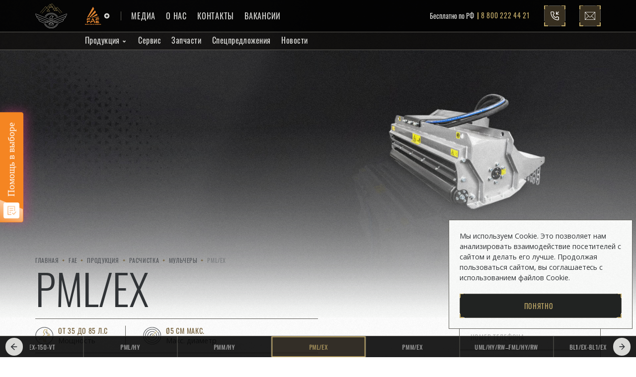

--- FILE ---
content_type: text/html; charset=UTF-8
request_url: https://prime-pride.com/fae/catalog/clear/mulchers/pml-ex/
body_size: 79214
content:
<!DOCTYPE html>
<html lang="ru">
<head>
    <meta name="viewport" content="width=device-width, user-scalable=no, initial-scale=1.0, maximum-scale=1.0, minimum-scale=1.0"/>
    <meta http-equiv="X-UA-Compatible" content="ie=edge"/>
    <title>PML/EX — купить мульчер FAE | официальный сайт «Прайм-Прайд»</title>
    <meta http-equiv="Content-Type" content="text/html; charset=UTF-8" />
<meta name="robots" content="index, follow" />
<meta name="description" content="&#9471; Ищите где купить мульчер FAE PML/EX? &#9193; Переходите на сайт официального дилера FAE! Оказываем сервисную помощь — у нас своя ремонтная база, огромный склад запчастей в наличии, лучшие сервисмены!" />
<link href="/bitrix/cache/css/s1/pp/page_aec4e2bac8186c33551aff7c1f1096b9/page_aec4e2bac8186c33551aff7c1f1096b9_v1.css?1760533913462" type="text/css"  rel="stylesheet" />
<link href="/bitrix/cache/css/s1/pp/template_1f107462926ae8f21d9b80f56e9c6506/template_1f107462926ae8f21d9b80f56e9c6506_v1.css?17605327081032" type="text/css"  data-template-style="true" rel="stylesheet" />
<script type="text/javascript">if(!window.BX)window.BX={};if(!window.BX.message)window.BX.message=function(mess){if(typeof mess==='object'){for(let i in mess) {BX.message[i]=mess[i];} return true;}};</script>
<script type="text/javascript">(window.BX||top.BX).message({'JS_CORE_LOADING':'Загрузка...','JS_CORE_NO_DATA':'- Нет данных -','JS_CORE_WINDOW_CLOSE':'Закрыть','JS_CORE_WINDOW_EXPAND':'Развернуть','JS_CORE_WINDOW_NARROW':'Свернуть в окно','JS_CORE_WINDOW_SAVE':'Сохранить','JS_CORE_WINDOW_CANCEL':'Отменить','JS_CORE_WINDOW_CONTINUE':'Продолжить','JS_CORE_H':'ч','JS_CORE_M':'м','JS_CORE_S':'с','JSADM_AI_HIDE_EXTRA':'Скрыть лишние','JSADM_AI_ALL_NOTIF':'Показать все','JSADM_AUTH_REQ':'Требуется авторизация!','JS_CORE_WINDOW_AUTH':'Войти','JS_CORE_IMAGE_FULL':'Полный размер'});</script>

<script type="text/javascript" src="/bitrix/js/main/core/core.js?1758462070489969"></script>

<script>BX.setJSList(['/bitrix/js/main/core/core_ajax.js','/bitrix/js/main/core/core_promise.js','/bitrix/js/main/polyfill/promise/js/promise.js','/bitrix/js/main/loadext/loadext.js','/bitrix/js/main/loadext/extension.js','/bitrix/js/main/polyfill/promise/js/promise.js','/bitrix/js/main/polyfill/find/js/find.js','/bitrix/js/main/polyfill/includes/js/includes.js','/bitrix/js/main/polyfill/matches/js/matches.js','/bitrix/js/ui/polyfill/closest/js/closest.js','/bitrix/js/main/polyfill/fill/main.polyfill.fill.js','/bitrix/js/main/polyfill/find/js/find.js','/bitrix/js/main/polyfill/matches/js/matches.js','/bitrix/js/main/polyfill/core/dist/polyfill.bundle.js','/bitrix/js/main/core/core.js','/bitrix/js/main/polyfill/intersectionobserver/js/intersectionobserver.js','/bitrix/js/main/lazyload/dist/lazyload.bundle.js','/bitrix/js/main/polyfill/core/dist/polyfill.bundle.js','/bitrix/js/main/parambag/dist/parambag.bundle.js']);
</script>
<script type="text/javascript">(window.BX||top.BX).message({'LANGUAGE_ID':'ru','FORMAT_DATE':'DD.MM.YYYY','FORMAT_DATETIME':'DD.MM.YYYY HH:MI:SS','COOKIE_PREFIX':'BITRIX_SM','SERVER_TZ_OFFSET':'10800','UTF_MODE':'Y','SITE_ID':'s1','SITE_DIR':'/','USER_ID':'','SERVER_TIME':'1769268111','USER_TZ_OFFSET':'0','USER_TZ_AUTO':'Y','bitrix_sessid':'1fa041c69ce1f2416ba56242fd680f68'});</script>


<script type="text/javascript">BX.setCSSList(['/local/components/ws/feedback.form/templates/request_price/style.css','/local/components/ws/feedback.form/templates/request_submit/style.css','/local/components/ws/feedback.form/templates/.default/style.css','/local/templates/pp/styles.css','/local/templates/pp/template_styles.css']);</script>
<link href="/css/libs/slick.css" rel="stylesheet"/>
<link href="/css/libs/slick-theme.css" rel="stylesheet"/>
<link href="/css/libs/basic.css" rel="stylesheet"/>
<link href="/css/libs/dropzone.css" rel="stylesheet"/>
<link href="/css/libs/swiper.css" rel="stylesheet"/>
<link href="/css/libs/select2.min.css" rel="stylesheet"/>
<link href="/css/libs/jquery.scrollbar.css" rel="stylesheet"/>
<link href="/css/libs/jarallax.css" rel="stylesheet"/>
<link href="/css/style.css?v=2" rel="stylesheet"/>



<script type="text/javascript">var _ba = _ba || []; _ba.push(["aid", "c059e3a494c3abf3da03941bd49bab33"]); _ba.push(["host", "prime-pride.com"]); (function() {var ba = document.createElement("script"); ba.type = "text/javascript"; ba.async = true;ba.src = (document.location.protocol == "https:" ? "https://" : "http://") + "bitrix.info/ba.js";var s = document.getElementsByTagName("script")[0];s.parentNode.insertBefore(ba, s);})();</script>


    <meta name="yandex-verification" content="c10f583f5e6eea52" />
    <!-- Google Tag Manager -->
    <script>(function(w,d,s,l,i){w[l]=w[l]||[];w[l].push({'gtm.start':
                new Date().getTime(),event:'gtm.js'});var f=d.getElementsByTagName(s)[0],
            j=d.createElement(s),dl=l!='dataLayer'?'&l='+l:'';j.async=true;j.src=
            'https://www.googletagmanager.com/gtm.js?id='+i+dl;f.parentNode.insertBefore(j,f);
        })(window,document,'script','dataLayer','GTM-NZWBXJW');</script>
    <!-- End Google Tag Manager -->
<!-- Global site tag (gtag.js) - Google Analytics -->
<script async src="https://www.googletagmanager.com/gtag/js?id=G-5DJTLLVV13"></script>
<script>
  window.dataLayer = window.dataLayer || [];
  function gtag(){dataLayer.push(arguments);}
  gtag('js', new Date());

  gtag('config', 'G-5DJTLLVV13');
</script>
<!-- Yandex.Metrika counter -->
<script type="text/javascript" >
   (function(m,e,t,r,i,k,a){m[i]=m[i]||function(){(m[i].a=m[i].a||[]).push(arguments)};
   m[i].l=1*new Date();k=e.createElement(t),a=e.getElementsByTagName(t)[0],k.async=1,k.src=r,a.parentNode.insertBefore(k,a)})
   (window, document, "script", "https://mc.yandex.ru/metrika/tag.js", "ym");

   ym(82698778, "init", {
        clickmap:true,
        trackLinks:true,
        accurateTrackBounce:true,
        webvisor:true
   });
</script>
<noscript><div><img src="https://mc.yandex.ru/watch/82698778" style="position:absolute; left:-9999px;" alt="" /></div></noscript>
<!-- /Yandex.Metrika counter -->
    <link rel="apple-touch-icon" sizes="180x180" href="/apple-touch-icon.png">
    <link rel="icon" type="image/png" sizes="32x32" href="/favicon-32x32.png">
    <link rel="icon" type="image/png" sizes="16x16" href="/favicon-16x16.png">
    <link rel="manifest" href="/site.webmanifest">
    <link rel="mask-icon" href="/safari-pinned-tab.svg" color="#5bbad5">
    <link rel="canonical" href="https://prime-pride.com/fae/catalog/clear/mulchers/pml-ex/"/>
    <meta name="msapplication-TileColor" content="#da532c">
    <meta name="theme-color" content="#ffffff">
    <meta name="facebook-domain-verification" content="t1rql78xlcquh4vym6pg8it2ow893i" />
    <script src="https://api-maps.yandex.ru/2.1/?apikey=d22e53d1-fd86-49ca-a3af-e70f2bdde7f8&lang=ru_RU" type="text/javascript"></script>

<link rel="preconnect" href="https://fonts.googleapis.com">
<link rel="preconnect" href="https://fonts.gstatic.com" crossorigin>
<link href="https://fonts.googleapis.com/css2?family=Open+Sans:ital,wght@0,300;0,400;0,500;0,600;0,700;0,800;1,300;1,400;1,500;1,600;1,700;1,800&display=swap" rel="stylesheet">
</head>
<body class="maker header-full fae">
<!-- Google Tag Manager (noscript) -->
<noscript><iframe src="https://www.googletagmanager.com/ns.html?id=GTM-NZWBXJW"
                  height="0" width="0" style="display:none;visibility:hidden"></iframe></noscript>
<!-- End Google Tag Manager (noscript) -->
<header class="header-wrap">
    <div class="header">
        <div class="header__fixed">
            <div class="header__new-fixed">
                <div class="header__new-fixed-overlay"></div>
                <div class="header__logo">
                    <div class="logo"><a href="/"><img src="/i/logo.svg" alt="логотип сайта"/></a>                    </div>
                </div>
                <div class="header__nav-switch">
                                            <button class="fae marker-nav-switch js-maker"><span class="marker-nav-switch__title"><svg width="37" height="40" viewBox="0 0 37 40" fill="none" xmlns="http://www.w3.org/2000/svg">
                            <g clip-path="url(#clip0)">
                            <path d="M10.5377 30.7683L4.61527 30.7683C4.38453 30.7683 4.34607 30.8836 4.34607 31.1144L4.34607 34.9985C4.34607 35.7292 4.7691 36.1907 5.42287 36.1907C6.03819 36.1907 6.46121 35.6523 6.46121 34.9985L6.46121 32.9988L10.5377 32.9988C11.0761 32.9988 11.5375 32.4988 11.5375 31.8835C11.5375 31.2682 11.0761 30.7683 10.5377 30.7683ZM11.153 25.6535L5.38442 25.6535C4.7691 25.6535 4.30762 26.1919 4.30762 26.7303L4.30762 29.8068C4.30762 29.8838 4.38453 30.0376 4.53836 29.9222L6.26893 28.9608C6.3843 28.8839 6.42276 28.807 6.42276 28.6916L6.42276 27.9224L11.153 27.9224C11.6914 27.9224 12.1529 27.4225 12.1529 26.8072C12.1529 26.1919 11.6914 25.6535 11.153 25.6535ZM24.4976 29.9222L26.2282 28.9608C26.3435 28.8839 26.382 28.807 26.382 28.6531L26.382 27.9224L31.0737 27.9224C31.6121 27.884 32.0352 27.384 32.0352 26.8072C32.0352 26.2303 31.5737 25.6919 31.0737 25.6919L25.3052 25.6919C24.6899 25.6919 24.2284 26.2303 24.2284 26.7687L24.2284 29.8453C24.2668 29.8838 24.3438 29.9991 24.4976 29.9222ZM30.2277 32.9603C30.7661 32.9603 31.1891 32.4604 31.1891 31.8835C31.1891 31.2682 30.7661 30.7683 30.2277 30.7683L24.536 30.7683C24.3438 30.7683 24.2668 30.8452 24.2668 31.0375L24.2668 34.7678C24.2668 35.5754 24.6899 36.1523 25.3436 36.1523L31.1122 36.1523C31.6506 36.1523 32.0736 35.6523 32.0736 35.037C32.0736 34.4217 31.6121 33.9218 31.1122 33.9218L26.382 33.9218L26.382 32.9988L30.2277 32.9603ZM17.4599 30.7298L14.3449 30.7298C14.0757 30.7298 13.8834 30.8452 13.8065 31.0759L11.999 34.5371C11.8837 34.7294 11.8452 34.8832 11.8452 35.0755C11.8452 35.6908 12.3067 36.1907 12.922 36.1907C13.4219 36.1907 13.6911 35.9215 13.9603 35.46L14.1142 35.1908L15.2679 32.9603L17.4215 32.9603C17.9599 32.9603 18.4214 32.4604 18.4214 31.8451C18.3829 31.2298 17.9599 30.7683 17.4599 30.7298ZM23.1516 34.5755L18.8444 26.2688C18.4983 25.6535 18.1137 25.3843 17.5369 25.3843C16.9985 25.3843 16.5754 25.6535 16.2293 26.2688L14.5757 29.4223C14.4987 29.6146 14.5757 29.7299 14.8064 29.6146C14.8449 29.6146 16.5754 28.8839 17.2677 28.5762C17.4599 28.4993 17.5753 28.5762 17.6907 28.7685L21.1903 35.46C21.4595 35.8831 21.6902 36.1907 22.2286 36.1907C22.8439 36.1907 23.3054 35.6908 23.3054 35.0755C23.3054 34.9216 23.267 34.7678 23.1516 34.5755Z" fill="#E28530"/>
                            <path d="M0 37.9597L0.65377 37.9597L1.11526 38.9981L1.6152 37.9597L2.26897 37.9597L2.26897 39.9595L1.73057 39.9595L1.73057 38.8442L1.346 39.7672L0.92297 39.7672L0.538399 38.8442L0.538399 39.9595L-4.37064e-08 39.9595L0 37.9597ZM4.07645 39.9595L3.99954 39.6903L3.26885 39.6903L3.15348 39.9595L2.53817 39.9595L3.34577 37.9597L3.99954 37.9597L4.76868 39.9595L4.07645 39.9595ZM3.42268 39.1903L3.84571 39.1903L3.65342 38.6135L3.42268 39.1903ZM6.96073 39.9595L6.19159 39.9595L5.80702 39.2673L5.61473 39.4595L5.61473 39.9595L4.99942 39.9595L4.99942 37.9597L5.61473 37.9597L5.61473 38.6904L6.19159 37.9597L6.92227 37.9597L6.23005 38.7289L6.96073 39.9595ZM7.26839 37.9597L8.88359 37.9597L8.88359 38.4212L7.92216 38.4212L7.92216 38.6904L8.80667 38.6904L8.80667 39.1903L7.92216 39.1903L7.92216 39.4595L8.92204 39.4595L8.92204 39.9595L7.26839 39.9595L7.26839 37.9597ZM9.96038 37.9597L11.6525 37.9597L11.6525 38.4597L11.1141 38.4597L11.1141 39.9595L10.4988 39.9595L10.4988 38.4597L9.96038 38.4597L9.96038 37.9597ZM11.9986 37.9597L12.6524 37.9597L12.6524 38.7289L13.2292 38.7289L13.2292 37.9597L13.883 37.9597L13.883 39.9595L13.2292 39.9595L13.2292 39.2288L12.6524 39.2288L12.6524 39.9595L11.9986 39.9595L11.9986 37.9597ZM14.306 37.9597L15.9212 37.9597L15.9212 38.4212L14.9598 38.4212L14.9598 38.6904L15.8443 38.6904L15.8443 39.1903L14.9598 39.1903L14.9598 39.4595L15.9597 39.4595L15.9597 39.9595L14.306 39.9595L14.306 37.9597ZM18.4979 38.0751C18.6517 38.152 18.7671 38.2674 18.844 38.4212C18.9209 38.575 18.9593 38.7289 18.9593 38.9596C18.9593 39.1519 18.9209 39.3442 18.844 39.498C18.7671 39.6518 18.6132 39.7672 18.4979 39.8441C18.3825 39.921 18.1517 39.9595 17.9595 39.9595L17.1134 39.9595L17.1134 37.9597L17.9595 37.9597C18.1517 37.9597 18.344 37.9982 18.4979 38.0751ZM18.2671 39.3057C18.344 39.2288 18.3825 39.075 18.3825 38.9596C18.3825 38.8058 18.344 38.6904 18.2671 38.6135C18.1902 38.5366 18.1133 38.4981 17.9595 38.4981L17.7287 38.4981L17.7287 39.498L17.9595 39.498C18.1133 39.4595 18.1902 39.3826 18.2671 39.3057ZM19.3055 37.9597L19.9208 37.9597L19.9208 39.9595L19.3055 39.9595L19.3055 37.9597ZM20.4592 37.9597L21.9974 37.9597L21.9974 38.4212L21.1129 38.4212L21.1129 38.8058L21.9205 38.8058L21.9205 39.3057L21.1129 39.3057L21.1129 39.9595L20.4592 39.9595L20.4592 37.9597ZM22.3436 37.9597L23.9203 37.9597L23.9203 38.4212L22.9973 38.4212L22.9973 38.8058L23.8434 38.8058L23.8434 39.3057L22.9973 39.3057L22.9973 39.9595L22.3436 39.9595L22.3436 37.9597ZM24.1895 37.9597L25.8432 37.9597L25.8432 38.4212L24.8433 38.4212L24.8433 38.6904L25.7278 38.6904L25.7278 39.1903L24.8433 39.1903L24.8433 39.4595L25.8432 39.4595L25.8432 39.9595L24.1895 39.9595L24.1895 37.9597ZM27.3814 39.9595L27.1507 39.4595L26.92 39.4595L26.92 39.9595L26.3046 39.9595L26.3046 37.9597L27.2276 37.9597C27.4968 37.9597 27.6891 38.0366 27.8429 38.152C27.9968 38.2674 28.0737 38.4597 28.0737 38.6904C28.0737 38.8442 28.0352 38.9596 27.9968 39.075C27.9583 39.1903 27.8814 39.2673 27.766 39.3442L28.1506 39.9979L27.3814 39.9979L27.3814 39.9595ZM26.8815 38.9211L27.1892 38.9211C27.2661 38.9211 27.3045 38.8827 27.343 38.8442C27.3814 38.8058 27.4199 38.7289 27.4199 38.6904C27.4199 38.6135 27.3814 38.575 27.343 38.5366C27.3045 38.4981 27.2661 38.4597 27.1892 38.4597L26.8815 38.4597L26.8815 38.9211ZM28.3813 37.9597L29.9965 37.9597L29.9965 38.4212L29.0351 38.4212L29.0351 38.6904L29.8812 38.6904L29.8812 39.1903L29.0351 39.1903L29.0351 39.4595L30.035 39.4595L30.035 39.9595L28.3813 39.9595L28.3813 37.9597ZM31.7271 37.9597L32.3039 37.9597L32.3039 39.9595L31.7655 39.9595L31.0349 38.9211L31.0349 39.9595L30.458 39.9595L30.458 37.9597L30.958 37.9597L31.7271 38.9596L31.7271 37.9597ZM33.8807 38.5366C33.8038 38.4981 33.7269 38.4597 33.6499 38.4597C33.573 38.4597 33.4961 38.4981 33.4577 38.5366C33.3807 38.575 33.3423 38.6519 33.3038 38.6904C33.2654 38.7673 33.2654 38.8442 33.2654 38.9596C33.2654 39.0365 33.3038 39.1134 33.3038 39.2288C33.3423 39.3057 33.3807 39.3442 33.4577 39.3826C33.5346 39.4211 33.573 39.4595 33.6499 39.4595C33.7269 39.4595 33.8038 39.4211 33.8807 39.3826C33.9576 39.3442 34.0345 39.2673 34.1114 39.2288L34.4575 39.6518C34.3422 39.7672 34.2268 39.8826 34.073 39.9595C33.9191 40.0364 33.7653 40.0749 33.6115 40.0749C33.4192 40.0749 33.2654 40.0364 33.1115 39.9595C32.9577 39.8826 32.8423 39.7287 32.7654 39.5749C32.6885 39.4211 32.6501 39.2288 32.6501 39.0365C32.6501 38.8442 32.6885 38.6519 32.7654 38.4981C32.8423 38.3443 32.9962 38.2289 33.1115 38.152C33.2654 38.0751 33.4577 38.0366 33.6499 38.0366C33.8038 38.0366 33.9576 38.0751 34.073 38.152C34.2268 38.2289 34.3422 38.3058 34.4191 38.4212L34.073 38.8827C34.0345 38.6519 33.9576 38.575 33.8807 38.5366ZM34.7652 37.9597L36.3804 37.9597L36.3804 38.4212L35.3805 38.4212L35.3805 38.6904L36.265 38.6904L36.265 39.1903L35.3805 39.1903L35.3805 39.4595L36.4189 39.4595L36.4189 39.9595L34.7652 39.9595L34.7652 37.9597Z" fill="#E28530"/>
                            <path d="M6.2301 23.8459C6.73004 23.8459 7.3069 23.4998 7.53764 23.1152L20.3054 4.9635C20.5746 4.54047 20.5746 3.8867 20.3438 3.46367L18.6133 0.310191C18.3825 -0.112837 17.998 -0.112837 17.7672 0.310191L5.26867 23.0383C5.03793 23.4614 5.23021 23.8459 5.6917 23.8459L6.2301 23.8459ZM9.88352 23.1537C9.57586 23.5383 9.72969 23.8459 10.1912 23.8459L11.0372 23.8459C11.4987 23.8459 11.8448 23.5767 12.1909 23.2306L24.1511 12.3857C24.4972 12.0781 24.7664 11.4627 24.4972 11.0397L22.9974 8.34772C22.7282 7.88624 22.3821 7.96315 22.0744 8.34772L9.88352 23.1537ZM14.383 23.8459C13.9215 23.8459 14.0369 23.6536 14.4599 23.3844L25.7278 15.7699C26.7277 15.1162 26.8431 15.3469 27.1123 15.7699L28.2276 17.7697C28.4583 18.1927 28.1891 18.6158 27.7661 18.808L16.7673 23.4998C16.3443 23.6921 15.8828 23.8459 15.6521 23.8459L14.383 23.8459ZM19.0363 23.8459C18.5748 23.8459 18.5364 23.769 18.844 23.7306L29.5735 21.9615C30.3042 21.8462 30.4965 21.9231 30.6503 22.2307L31.1118 23.0768C31.3426 23.4998 31.0734 23.8459 30.6119 23.8459L19.0363 23.8459Z" fill="#E28530"/>
                            </g>
                            <defs>
                            <clipPath id="clip0">
                            <rect width="36.4189" height="39.9954" fill="white" transform="translate(0 0.00244141)"/>
                            </clipPath>
                            </defs>
                            </svg>
                            </span><i class="marker-nav-switch__icon"><svg width="100%" height="100%" viewBox="0 0 16 16" fill="none" xmlns="http://www.w3.org/2000/svg">
                                                            <path fill-rule="evenodd" clip-rule="evenodd" d="M14 8C14 11.3137 11.3137 14 8 14C4.68629 14 2 11.3137 2 8C2 4.68629 4.68629 2 8 2C11.3137 2 14 4.68629 14 8ZM7 7V5H9V7H11V9H9V11H7V9H5V7H7Z" fill="#D9D9D6"/>
                                                        </svg></i>
                                                </button>
                                    </div>
                <div class="header__burger">
                    <button class="burger js-main-nav"><i class="burger__item"></i><i class="burger__item"></i><i class="burger__item"></i><i class="burger__item"></i></button>
                </div>
            </div>
            <div class="header__maker-list">
                <div class="header__maker-list-overlay"></div>
                <div class="maker-list">
                                      <a class="maker-list__item" href="/pistenbully/">
                    <p class="maker-logo"><svg width="101" height="28" viewBox="0 0 101 28" fill="none" xmlns="http://www.w3.org/2000/svg">
                            <g clip-path="url(#pistenbully)">
                                <path d="M2.41044 22.6332C2.11966 22.5607 2.11966 21.6905 2.11966 21.5455C2.11966 21.2554 2.11966 20.9654 2.19236 20.6753C2.19236 20.5303 2.26505 20.3853 2.26505 20.2402C2.26505 19.8777 2.41044 19.5151 2.55583 19.225C2.62852 19.1525 2.62852 19.0075 2.62852 18.935C2.9193 18.1373 3.28278 17.3396 3.64625 16.542L3.93703 15.9618C3.93703 15.5268 4.15511 15.2367 4.3732 14.8741L4.66398 14.3665C4.88206 14.0039 5.10015 13.6414 5.39093 13.2788C5.46362 13.1338 5.53632 12.9887 5.60901 12.9162C5.68171 12.8437 5.68171 12.7712 5.7544 12.6987C5.7544 12.6261 5.82709 12.6261 5.82709 12.5536C5.89979 12.4811 5.89979 12.4086 5.97248 12.3361C5.97248 12.2636 5.89979 12.1185 5.82709 12.046C5.7544 11.901 5.68171 11.8285 5.68171 11.6835C5.7544 11.5384 5.97248 11.4659 6.04518 11.4659C6.33596 11.4659 6.48135 11.3934 6.69943 11.2484C6.91752 10.9583 7.1356 10.7408 7.28099 10.4507C7.35369 10.3057 7.42638 10.1606 7.57177 10.0881L8.22602 9.21794C8.37141 9.07291 8.5168 8.85536 8.66219 8.71033L8.80758 8.5653C8.88028 8.49279 9.17105 8.13021 9.17105 7.98518L9.02567 7.98518C8.80758 7.98518 8.5895 8.0577 8.37141 8.13021C8.22602 8.13021 8.15333 8.20273 8.08063 8.20273L7.86255 8.20273C6.84482 8.27524 5.89979 8.42027 5.10015 8.63782C4.59128 8.78285 4.22781 8.92788 3.93703 9.07291C3.79164 9.14542 3.64625 9.14542 3.57356 9.21794C3.28278 9.29045 3.06469 9.43548 2.84661 9.58051C2.70122 9.65303 2.62852 9.72554 2.55583 9.79806C2.33775 10.0156 2.11966 10.3057 1.75619 10.3057L1.68349 10.3057C1.32002 10.2332 0.811155 9.87057 0.738461 9.43548C0.520376 8.34776 1.82888 7.62261 2.77391 7.40506C3.79164 7.18752 4.73667 6.89746 5.60901 6.67991C5.82709 6.67991 6.04518 6.6074 6.26326 6.53488C6.69943 6.38985 7.1356 6.24482 7.64446 6.17231C7.93524 6.09979 8.22602 6.09979 8.5168 6.09979C8.80758 6.09979 9.02567 6.09979 9.31644 6.02728C9.53453 5.95476 9.75261 5.95476 9.898 5.95476C10.0434 5.95476 10.1888 5.88225 10.4069 5.88225C10.625 5.80973 10.9157 5.30212 10.9884 5.08458C10.9884 4.93955 11.0611 4.86703 11.0611 4.722C11.0611 4.57697 11.1338 4.43194 11.1338 4.28691C11.2792 3.99685 11.4246 3.92434 11.57 3.77931C11.7154 3.70679 11.8608 3.63428 12.0062 3.63428C12.1515 3.63428 12.2242 3.63428 12.3696 3.70679C12.6604 3.85182 13.0239 3.99685 13.0966 4.57697C13.0966 4.86703 13.0239 5.08458 13.0239 5.30212C12.9512 5.44715 12.9512 5.59219 12.9512 5.73722C12.9512 5.95476 13.0966 6.02728 13.3874 6.17231C13.7508 6.31734 14.0416 6.46237 14.3324 6.67991L14.4051 6.75243C14.4778 6.82494 14.6232 6.89746 14.6959 6.89746C14.8412 6.96997 14.9139 7.04249 15.0593 7.115C15.4955 7.33255 15.9317 7.76764 16.2951 8.13021C16.6586 8.42027 16.8767 8.92788 17.0948 9.43548C17.2402 9.94309 17.1675 10.5232 16.8767 11.0308C16.3678 11.9735 15.6409 12.6261 14.6959 12.9162C13.9689 13.1338 12.9512 13.4238 11.9335 13.4963L11.2792 13.4963C10.9157 13.4963 10.3342 13.4963 9.9707 13.4238C9.75261 13.3513 9.53453 13.3513 9.31644 13.3513C9.09836 13.3513 8.95297 13.4238 8.80758 13.4963C8.29872 13.7864 8.00794 14.3665 7.64446 14.9466C7.49907 15.1642 7.35368 15.4542 7.2083 15.6718C7.1356 15.8168 6.91752 16.1069 6.84482 16.1794C6.77213 16.2519 6.69943 16.3969 6.69943 16.4694C6.62674 16.542 6.62674 16.6145 6.55404 16.687C6.40865 16.9771 6.19057 17.1946 5.97248 17.4847C5.60901 17.9923 5.17284 18.4999 4.88206 19.0075C4.73667 19.2975 4.59128 19.5151 4.3732 19.7326C4.22781 19.9502 4.08242 20.1677 3.93703 20.4578C3.79164 20.7478 3.57356 20.8929 3.42817 21.1104C3.28278 21.2554 3.13739 21.4005 3.06469 21.5455C2.992 21.6905 2.84661 21.9081 2.77391 22.1256C2.70122 22.4157 2.55583 22.6332 2.41044 22.6332ZM10.2615 10.5957L10.4796 10.5957C11.4246 10.4507 12.2242 10.0881 13.1693 9.72554L13.6781 9.508C14.3324 9.29045 15.4228 8.85536 15.5682 8.20273C15.5682 8.0577 15.5682 7.98518 15.4228 7.91267C14.8412 7.55009 14.1143 7.40506 13.7508 7.26003L13.0239 7.115C12.8785 7.115 12.8058 7.04249 12.7331 7.04249C12.5877 7.04249 12.4423 7.04249 12.3696 7.115C12.1515 7.26003 12.0062 7.62261 11.8608 7.91267C11.7881 8.13021 11.6427 8.34776 11.57 8.49279C11.4246 8.63782 11.3519 8.85536 11.2792 9.00039C11.1338 9.21794 10.9884 9.508 10.843 9.72554C10.7703 9.79806 10.6976 9.87058 10.6976 9.94309C10.625 10.0156 10.5523 10.0881 10.5523 10.2332C10.4069 10.3782 10.3342 10.5232 10.2615 10.5957Z" fill="#BBBBBB"/>
                                <path d="M16.9493 9.29038C16.8039 8.85529 16.5131 8.34769 16.2223 8.05762C15.8589 7.69505 15.4227 7.33247 15.0592 7.11493C14.8411 6.9699 14.5504 6.82487 14.3323 6.75235C14.0415 6.60732 13.678 6.38978 13.3872 6.24475C13.0965 6.09972 12.8057 6.0272 12.8057 5.66463C12.8057 5.30205 13.0965 5.01199 13.0238 4.5769C12.9511 4.21433 12.733 3.99678 12.3695 3.85175C12.1514 3.77923 11.9333 3.77923 11.7153 3.85175C11.5699 3.92426 11.4245 3.99678 11.2791 4.28684C11.2064 4.5769 11.2064 4.79445 11.1337 5.08451C11.061 5.30205 10.7702 5.95469 10.4794 5.95469C10.116 6.0272 9.89788 6.0272 9.38902 6.09972C8.80746 6.17223 8.2259 6.17223 7.64435 6.24475C6.99009 6.46229 6.33584 6.67984 5.68159 6.82487C4.73655 7.11493 3.71883 7.40499 2.7738 7.55002C2.04685 7.76756 0.738342 8.4202 0.883731 9.43541C0.956426 9.79799 1.39259 10.088 1.68337 10.1606C2.11954 10.2331 2.41032 9.72547 2.7011 9.43541C3.06457 9.14535 3.42805 9.07284 3.86422 8.92781C4.22769 8.78278 4.59116 8.63775 5.02733 8.49272C5.97237 8.27517 6.99009 8.13014 8.00782 8.05762C8.2259 8.05762 9.02555 7.76756 9.24363 7.91259C9.38902 8.05762 8.88016 8.63775 8.73477 8.78278C8.37129 9.21787 8.00782 9.65296 7.71704 10.1606C7.42626 10.5957 7.20818 11.0307 6.8447 11.3208C6.62662 11.4658 6.40853 11.5383 6.19045 11.6109C6.11775 11.6109 5.89967 11.6109 5.82698 11.6834C5.82698 11.8284 6.11776 12.1185 6.11776 12.2635C6.11776 12.481 5.97237 12.5536 5.89967 12.6986C5.75428 12.9161 5.68159 13.1337 5.5362 13.3512L4.66386 14.6565C4.44578 15.0916 4.155 15.4542 3.93691 15.8893C3.50074 16.8319 2.99188 17.8472 2.7011 18.7899C2.55571 19.2249 2.41032 19.66 2.33763 20.0951C2.33763 20.5302 2.19224 20.9653 2.19224 21.4004C2.19224 21.763 2.26493 22.3431 2.41032 22.3431C2.55571 22.4156 2.84649 21.4729 3.06457 21.1103C3.35535 20.7478 3.71883 20.4577 3.93691 20.0226C4.22769 19.515 4.59116 19.0799 4.88194 18.5723C5.17272 18.0647 5.60889 17.4846 5.97237 16.977C6.19045 16.7594 6.33584 16.4694 6.55392 16.1793C6.62662 16.0343 6.69931 15.8893 6.8447 15.6717C6.9174 15.5267 6.99009 15.3816 7.20818 15.1641C7.71704 14.439 8.08051 13.4237 8.80746 12.9887C9.17094 12.7711 9.6798 12.8436 10.0433 12.9161C10.6248 13.0612 11.5699 12.9887 11.9333 12.9887C12.8784 12.9161 13.8234 12.6986 14.6957 12.4085C15.7135 12.1185 16.3677 11.3208 16.7312 10.5957C17.022 10.3056 17.1674 9.79799 16.9493 9.29038ZM13.678 9.72547C12.6603 10.088 11.6426 10.5231 10.5521 10.7407C10.3341 10.8132 10.2614 10.7407 10.0433 10.7407L9.97058 10.7407C10.116 10.5957 10.2614 10.3781 10.4067 10.2331C10.5521 10.088 10.6248 9.8705 10.7702 9.72547C11.061 9.3629 11.2791 8.92781 11.4972 8.56523C11.7879 8.20266 11.9333 7.4775 12.3695 7.11493C12.5876 6.9699 12.8784 6.9699 13.1691 7.04241C13.4599 7.11493 13.6053 7.11493 13.8961 7.18744C14.4777 7.33247 15.1319 7.4775 15.6408 7.84008C15.7862 7.98511 15.8589 8.05762 15.8589 8.27517C15.6408 9.00032 14.3323 9.43541 13.678 9.72547ZM12.5149 20.8928C12.3695 20.8928 12.2241 20.8203 12.2241 20.5302C12.1514 20.1676 12.2968 19.8051 12.3695 19.4425L12.4422 19.2975C12.5149 19.0799 12.5876 18.9349 12.6603 18.7899L12.733 18.6448C12.9511 18.2097 13.1691 17.7746 13.3872 17.4121L13.5326 17.1945C13.8961 16.5419 14.3323 15.8893 14.7684 15.3091L15.0592 14.874C15.1319 14.729 15.2773 14.584 15.35 14.439C15.5681 14.0764 15.7862 13.7138 16.0769 13.4237C16.5858 12.8436 17.1674 12.1185 17.3854 11.3208C17.3854 11.3208 17.5308 10.8132 17.6035 10.6682C17.6762 10.5231 17.8216 10.5231 17.8943 10.5231C18.1124 10.5231 18.3305 10.7407 18.4032 10.8857C18.7666 11.2483 18.8393 11.8284 18.8393 12.191L18.8393 12.4085C18.8393 12.6261 18.912 12.9161 18.8393 13.1337C18.7666 13.4237 18.694 13.7138 18.5486 13.9313L18.4759 14.0764C18.1124 14.874 17.6762 15.7442 17.022 16.7594C16.8766 17.0495 16.6585 17.267 16.4404 17.4846C16.295 17.6296 16.1496 17.7746 16.0769 17.9197L16.0042 17.8472C15.9315 17.9922 15.7862 18.1372 15.4954 18.3548L15.2773 18.5723C15.1319 18.7173 15.0592 18.7899 14.9138 18.8624C14.5503 19.1524 14.1869 19.37 13.8961 19.5875L13.7507 19.7326L13.5326 19.9501L13.4599 20.0951C13.3145 20.2402 13.2418 20.3852 13.0965 20.5302C12.8057 20.7478 12.6603 20.8928 12.5149 20.8928Z" fill="#BBBBBB"/>
                                <path d="M12.5144 19.2974C12.5871 19.0799 12.6598 18.9349 12.7325 18.6448C12.9506 18.1372 13.2414 17.6296 13.5321 17.1945C13.9683 16.3968 14.5499 15.5992 15.0587 14.874C15.3495 14.4389 15.713 13.8588 16.0765 13.4237C16.5853 12.8436 17.2396 12.0459 17.385 11.2483C17.385 11.1032 17.5304 10.7407 17.603 10.6681C17.8211 10.3781 18.0392 10.6681 18.1846 10.8132C18.4754 11.1757 18.5481 11.6834 18.6208 12.0459C18.6208 12.336 18.6935 12.6261 18.6208 12.9161C18.5481 13.2062 18.4027 13.5687 18.2573 13.8588C17.8211 14.8015 17.3123 15.6717 16.8034 16.4693C16.5126 16.9044 16.1491 17.1945 15.8584 17.5571C15.713 17.7021 15.6403 17.8471 15.2768 18.1372C15.0587 18.2822 14.9133 18.4998 14.6953 18.6448C14.3318 18.9349 14.041 19.1524 13.6775 19.37C13.5321 19.515 13.3867 19.5875 13.2414 19.805C13.096 19.9501 12.9506 20.1676 12.8052 20.3852C12.5871 20.6027 12.2963 20.8928 12.2236 20.4577C12.2963 20.0951 12.4417 19.5875 12.5144 19.2974ZM20.1474 22.1255C19.8566 22.1255 19.5658 22.053 19.275 21.8355C18.8389 21.5454 18.5481 21.2553 18.2573 20.8203C18.0392 20.4577 17.8211 20.0226 17.6757 19.5875C17.603 19.2249 17.4577 18.9349 17.385 18.6448C17.385 18.5723 17.3123 18.4998 17.2396 18.4273C17.0942 18.2822 17.0215 18.1372 16.9488 17.9922C16.9488 17.8471 16.9488 17.7746 17.0215 17.7021C17.1669 17.5571 17.385 17.5571 17.603 17.5571L17.7484 17.5571C18.33 17.5571 18.8389 17.9197 19.3477 18.2097C19.4931 18.2822 19.5658 18.3547 19.7112 18.4273C19.8566 18.4998 19.9293 18.5723 20.002 18.6448C20.2201 18.7898 20.3654 18.9349 20.6562 18.9349L20.8743 18.9349C21.5286 18.9349 22.2555 18.4998 22.3282 17.8471C22.4009 17.267 22.0374 16.977 21.674 16.6144C20.2928 15.3816 20.3654 13.3512 21.0197 11.9734C21.0197 11.9009 21.0924 11.8284 21.0924 11.7559C21.1651 11.6108 21.2378 11.3933 21.3832 11.2483C21.4559 11.1032 21.5286 11.0307 21.6013 10.8857C21.674 10.8132 21.7466 10.6681 21.8193 10.5956C22.1828 10.088 22.7644 9.65293 23.1278 9.29036C23.1278 9.29036 24.0002 8.49269 24.6544 8.34766C25.0179 8.34766 25.3087 8.27515 25.6722 8.27515L26.2537 8.27515C26.6899 8.34766 27.2715 8.42018 27.5622 8.85527C27.853 9.21784 27.7803 9.65293 27.4895 10.088C27.4895 10.088 27.3441 10.4506 26.908 10.8132L26.8353 10.8857C26.7626 10.9582 26.6172 11.1032 26.3264 11.2483C26.181 11.3208 26.0356 11.3933 25.8176 11.4658C25.8176 11.4658 25.3814 11.5383 25.236 11.6108L25.0179 11.6834C24.8725 11.6834 24.7271 11.7559 24.5817 11.7559C24.1456 11.9009 23.564 12.191 23.2732 12.481L23.0552 12.6986L22.8371 12.9161C22.5463 13.2062 22.2555 13.5687 21.9647 14.0764C21.7466 14.5114 21.7466 14.9465 21.9647 15.3091C22.1101 15.5992 22.3282 15.8892 22.5463 16.1068C22.6917 16.2518 22.8371 16.4694 22.9825 16.6144C23.2732 17.0495 23.3459 17.8471 23.3459 18.2822C23.2732 18.8623 22.8371 19.5875 22.619 19.805C22.4736 20.0226 22.2555 20.2401 22.1101 20.4577C21.9647 20.6027 21.8193 20.8203 21.674 20.9653C21.6013 21.0378 21.6013 21.1103 21.5286 21.1828C21.3105 21.4729 21.0924 21.763 20.8016 21.908C20.5108 22.053 20.3654 22.1255 20.1474 22.1255Z" fill="#BBBBBB"/>
                                <path d="M19.566 18.5722C19.9295 18.7897 20.1476 19.0073 20.5837 19.0798C21.3107 19.1523 22.3284 18.7172 22.4011 17.847C22.4738 17.1944 22.1103 16.9043 21.6742 16.5418C20.4383 15.3815 20.4383 13.4961 21.0926 12.0458C21.238 11.7558 21.3107 11.5382 21.4561 11.3207L21.8922 10.668C22.2557 10.2329 22.7646 9.72533 23.2007 9.43527C23.2007 9.43527 24.0004 8.71012 24.6546 8.49258C25.1635 8.34755 25.5997 8.34755 26.1085 8.42006C26.472 8.49258 27.0536 8.56509 27.2716 8.92767C27.4897 9.29024 27.417 9.65282 27.199 9.94288C27.199 9.94288 27.0536 10.3055 26.6174 10.5955C26.472 10.7405 26.3993 10.8856 26.0358 11.0306C25.9631 11.1031 25.8178 11.1756 25.527 11.2482C25.527 11.2482 25.0908 11.3207 24.9454 11.3932C24.7273 11.4657 24.5092 11.4657 24.2912 11.5382C23.855 11.6832 23.2007 11.9733 22.91 12.2634L22.4738 12.6985C22.1103 13.061 21.8195 13.4961 21.6015 13.9312C21.3834 14.3663 21.3834 14.8739 21.6015 15.309C21.8922 15.8166 22.2557 16.1792 22.6192 16.6143C22.8373 16.9768 22.9827 17.702 22.91 18.1371C22.8373 18.6447 22.5465 19.2248 22.2557 19.5874C21.9649 20.0225 21.6015 20.3851 21.3107 20.7476C21.0926 21.0377 20.8745 21.4728 20.511 21.6903C20.0749 21.9079 19.566 21.8354 19.1298 21.5453C18.6937 21.3277 18.4756 20.9652 18.1848 20.6026C17.9667 20.24 17.7486 19.8774 17.6759 19.4424C17.6032 19.1523 17.4579 18.7897 17.3852 18.4997C17.3125 18.2821 16.949 18.1371 16.949 17.9195C16.8763 17.6295 17.3125 17.6295 17.5306 17.6295C18.4029 17.7745 18.9844 18.2096 19.566 18.5722ZM19.8568 8.85515L19.7841 8.78264C19.566 8.49258 19.9295 7.6224 19.9295 7.54988C20.0749 6.96976 20.293 6.53467 20.5837 6.09958C20.7291 5.88203 20.8745 5.737 20.9472 5.51946C21.0199 5.37443 21.0926 5.2294 21.238 5.08437C21.3834 4.86682 21.5288 4.57676 21.6742 4.21419C21.6742 4.14167 21.6742 4.14167 21.7468 4.06916C21.7468 3.70658 21.8922 3.19897 22.2557 3.19897L22.3284 3.19897L22.4011 3.27149C22.4738 3.48904 22.5465 3.63407 22.6192 3.85161C22.6919 4.06916 22.8373 4.35922 22.8373 4.57676L22.91 4.79431C22.9827 5.15688 23.0554 5.44694 23.0554 5.88203L23.0554 6.31712C23.0554 6.6797 23.0554 7.04227 22.8373 7.40485C22.5465 7.83994 22.1103 8.13 21.8922 8.27503C21.5288 8.49258 21.1653 8.56509 20.8745 8.56509L20.511 8.56509C20.3656 8.56509 20.293 8.63761 20.2203 8.63761C20.1476 8.63761 20.0749 8.71012 20.0022 8.71012L19.8568 8.71012L19.8568 8.85515Z" fill="#BBBBBB"/>
                                <path d="M20.6569 6.17227C20.875 5.80969 21.093 5.51963 21.3111 5.22957C21.5292 4.93951 21.6746 4.64945 21.7473 4.28688C21.82 4.06933 21.8927 3.34418 22.2562 3.4167C22.3288 3.85179 22.6196 4.28688 22.6923 4.72197C22.765 5.22957 22.9104 5.51963 22.8377 6.02724C22.765 6.53484 22.9104 6.96994 22.6196 7.47754C22.4015 7.84012 22.0381 8.13018 21.7473 8.34772C21.4565 8.56527 21.093 8.56527 20.8023 8.63778C20.6569 8.63778 20.5115 8.56527 20.3661 8.63778C20.2207 8.63778 20.0753 8.78281 19.9299 8.78281C19.6391 8.92784 19.9299 7.69509 20.0026 7.62257C20.148 7.04245 20.3661 6.60736 20.6569 6.17227ZM24.437 22.4156L24.3643 22.3431C24.1462 21.9806 24.9459 19.5876 24.9459 19.4425C25.3093 18.5723 25.7455 17.5571 26.3271 16.6144C26.3271 16.5419 26.3998 16.5419 26.3998 16.4694C26.4724 16.3969 26.5451 16.2519 26.5451 16.1794L26.0363 16.1794C25.6001 16.1794 25.0912 16.0343 24.8732 16.0343C24.3643 15.8893 23.8554 15.8168 23.4193 15.3817C23.2012 15.0916 22.9831 14.439 23.2739 14.0764C23.3466 14.0039 23.4193 14.0039 23.492 14.0039C23.6374 14.0039 23.71 14.1489 23.7827 14.2214C23.7827 14.294 23.8554 14.294 23.8554 14.3665C23.9281 14.5115 24.0735 14.5115 24.2189 14.5115C24.6551 14.5115 25.0912 14.439 25.4547 14.3665L25.8182 14.2214C26.2544 14.0764 26.6905 13.9314 27.1994 13.7864C27.7083 13.6413 28.1444 13.4238 28.3625 13.2062C28.6533 12.9162 28.7987 12.6261 29.0168 12.3361C29.0895 12.191 29.1622 12.046 29.2349 11.9735C29.3075 11.8284 29.3802 11.6834 29.5256 11.6109C29.671 11.4659 29.7437 11.2483 29.8891 11.1033C30.0345 10.8858 30.1799 10.5957 30.398 10.3781C30.4707 10.2331 30.6161 10.0881 30.6887 9.94305C30.8341 9.72551 30.9795 9.50796 31.0522 9.36293C31.1249 9.2179 31.2703 9.00036 31.4157 8.78281C31.4884 8.7103 31.5611 8.56527 31.6338 8.49275C31.8519 8.27521 32.0699 7.98515 32.0699 7.62257L32.0699 7.26C32.0699 6.89742 32.1426 6.53484 32.4334 6.3173C32.5061 6.24478 32.6515 6.24478 32.7242 6.24478C33.015 6.24478 33.3058 6.53484 33.4511 6.75239C33.8146 7.55006 33.5965 8.34772 33.3058 9.00036C33.1604 9.58048 32.8696 10.0881 32.5788 10.6682C32.5061 10.8132 32.4334 10.8858 32.3607 11.0308C32.1426 11.3208 31.9246 11.6834 31.8519 12.046C31.9973 12.046 32.1426 11.9735 32.3607 11.901C32.5788 11.8284 32.7242 11.8284 32.8696 11.7559C33.015 11.7559 33.0877 11.6834 33.2331 11.6834C33.5965 11.6109 33.96 11.4659 34.2508 11.3934L34.3962 11.3208C34.7597 11.2483 34.9777 11.0308 35.2685 10.7407L35.4866 10.5232C35.9955 10.1606 36.2862 9.94305 36.7224 9.79802C37.1586 9.58048 37.7401 9.50796 38.1763 9.43545L38.1763 9.29042L38.249 9.2179C38.3217 9.14539 38.3944 9.07287 38.5398 9.07287C38.6852 9.07287 38.8306 9.14539 38.9033 9.29042C39.1213 9.65299 39.4121 10.3056 39.4121 10.7407L39.4121 11.5384C39.3394 11.9735 39.2667 12.191 39.194 12.191C39.1213 12.5536 38.6852 12.9887 38.3217 13.3513C37.7401 13.9314 36.8678 14.1489 35.9955 14.3665L35.7047 14.439C35.3412 14.5115 34.905 14.584 34.6143 14.8016C34.2508 15.0191 34.0327 15.3817 33.8873 15.8168L33.6692 16.2519C33.5965 16.4694 33.5238 16.6144 33.3785 16.7595C33.0877 17.1946 32.8696 17.6297 32.7242 18.0647C32.6515 18.3548 32.7242 18.7899 33.015 18.8624C33.1604 18.8624 33.3058 18.9349 33.4511 18.9349C33.8146 18.9349 34.1054 18.8624 34.4689 18.7899C34.8324 18.7174 35.1958 18.4273 35.4866 18.0647L35.632 17.9197C35.7774 17.7022 35.9228 17.5571 36.0682 17.4121C36.2135 17.2671 36.2862 17.122 36.4316 17.0495L36.5043 16.9045C36.7951 16.5419 37.1586 16.1068 37.4494 15.6717C37.7401 15.3092 37.9582 14.9466 38.249 14.584C38.3944 14.439 38.6125 14.2214 38.7579 14.0039C39.0486 13.7138 39.2667 13.4238 39.4848 13.1337L39.8483 12.6261C40.2845 12.046 40.7206 11.4659 41.0841 10.8132C41.1568 10.6682 41.3022 10.4507 41.4476 10.2331C41.5203 10.1606 41.593 10.0156 41.6657 9.79802L41.6657 9.72551C41.6657 9.58048 41.7384 9.29042 41.8837 9.2179L41.9564 9.2179C42.0291 9.2179 42.1018 9.2179 42.1745 9.29042C42.4653 9.58048 42.538 10.7407 42.538 11.1033C42.538 11.4659 42.3926 11.7559 42.3199 12.046C42.2472 12.2635 42.1745 12.5536 42.1018 12.7711C42.1745 12.6986 42.3199 12.6261 42.3926 12.5536C42.4653 12.4811 42.538 12.4811 42.538 12.4086C42.6834 12.3361 42.7561 12.2635 42.9015 12.191C43.0469 12.1185 43.1922 11.9735 43.3376 11.901C43.4103 11.8284 43.5557 11.8284 43.6284 11.7559C43.7738 11.6834 43.9192 11.6109 44.1373 11.4659C44.7188 11.1033 45.3731 10.7407 45.9546 10.4507C46.1727 10.3781 46.3908 10.3056 46.5362 10.1606L46.6816 10.0156C46.7543 9.94305 46.827 9.79802 46.9724 9.72551L47.4812 9.72551C47.772 9.72551 47.9901 9.87054 48.1355 10.0156C48.499 10.4507 48.5717 11.2483 48.499 11.7559L48.4263 11.9735C48.2809 12.9887 48.0628 14.0039 47.6993 14.9466C47.4812 15.4542 47.3358 15.8893 47.1178 16.3969C46.9724 16.7595 46.7543 17.0495 46.6089 17.3396C46.4635 17.5571 46.3908 17.7747 46.2454 17.9922C45.8093 18.7899 45.3004 19.4425 44.5008 19.9501L43.8465 20.3852C43.7011 20.5303 43.483 20.6028 43.3376 20.7478C43.1196 20.8928 43.0469 20.8928 42.9015 20.9653L42.9015 21.1104C42.8288 21.1104 42.8288 21.1829 42.7561 21.1829C42.6107 21.2554 42.3199 21.4004 42.1745 21.4004C41.9564 21.4004 41.811 21.3279 41.7384 21.1104C41.6657 20.9653 41.6657 20.6753 41.7384 20.4577L41.7384 20.3852C41.811 20.0952 41.8837 19.515 42.1745 19.1525L42.2472 19.0074C42.3199 18.8624 42.3926 18.7899 42.4653 18.6449L42.6834 18.2098C42.7561 18.1373 42.7561 18.0647 42.8288 17.9922C43.0469 17.5571 43.3376 17.1946 43.6284 16.832L44.0646 16.2519C44.2827 15.9618 44.5008 15.6717 44.6461 15.4542C44.8642 15.1641 45.0096 14.8741 45.2277 14.6565C45.5309 14.1027 45.8709 13.5698 46.2454 13.0612C46.3181 12.8437 46.4635 12.6986 46.5362 12.4811C46.6089 12.3361 46.6816 12.1185 46.827 11.9735C46.8997 11.8284 46.9724 11.5384 46.7543 11.3934C46.6816 11.3208 46.6816 11.3208 46.6089 11.3208C46.5362 11.3208 46.3908 11.3934 46.2454 11.4659C46.0273 11.6109 45.7366 11.7559 45.5185 11.9735L45.0823 12.1185C44.8642 12.2635 44.21 12.6986 43.7011 13.1337C43.2649 13.4963 42.8288 13.9314 42.3926 14.3665L42.1018 14.6565L41.593 15.1641L41.3749 15.3817L40.6479 16.1068C40.5025 16.2519 40.4298 16.3244 40.3572 16.4694C40.2845 16.5419 40.2118 16.687 40.0664 16.7595L39.7756 17.0495L39.6302 17.1946C39.3394 17.4846 39.1213 17.7747 38.9033 17.9922L38.6852 18.2823C38.0309 19.0074 37.304 19.7326 36.577 20.3127C36.4316 20.3852 36.3589 20.5303 36.2135 20.6753C36.0682 20.8203 35.9228 20.9653 35.7774 21.0379C35.632 21.1829 35.4866 21.2554 35.2685 21.2554C35.0504 21.2554 34.8323 21.1104 34.6143 20.8203C34.5416 20.7478 34.5416 20.6028 34.4689 20.5303C34.4689 20.4577 34.3962 20.3852 34.3962 20.3127C34.3962 20.3127 34.3235 20.3127 34.2508 20.4577C33.96 20.8203 33.5965 20.9653 33.1604 20.9653C32.8696 20.9653 32.5788 20.8928 32.288 20.6753C32.0699 20.5303 31.9246 20.3852 31.7792 20.1677C31.4884 19.7326 31.343 19.2975 31.1976 18.5724C31.1249 17.9922 31.1249 17.4846 31.1976 16.977L31.1976 16.832C31.2703 16.1794 31.4884 15.7443 31.7792 15.1641C32.0699 14.6565 32.3607 14.0764 32.7969 13.5688C32.8696 13.4963 32.9423 13.4238 33.015 13.2787C32.8696 13.3513 32.7242 13.3513 32.6515 13.4238L32.5061 13.4963C32.288 13.5688 32.1426 13.7138 31.7792 13.9314C31.5611 14.0764 31.343 14.2214 31.1249 14.439C30.8341 14.6565 30.5434 14.8741 30.1072 15.1641C29.7437 15.3817 29.4529 15.9618 29.3075 16.3969C29.2348 16.5419 29.1622 16.6144 29.1622 16.687C29.0895 16.832 29.0168 16.977 28.8714 17.122C28.726 17.4121 28.5079 17.7022 28.3625 17.9922L28.0717 18.4998C27.6356 19.225 27.1267 19.9501 26.5451 20.6028C26.2544 20.9653 25.9636 21.2554 25.6001 21.5455C25.4547 21.6905 25.3093 21.763 25.2366 21.8355L25.0912 21.9806C25.0912 21.9806 25.0186 22.0531 25.0186 22.1256C24.8732 22.3431 24.7278 22.4882 24.5824 22.4882L24.437 22.4156ZM37.9582 10.5957C37.8128 10.5957 37.5948 10.6682 37.4494 10.7407C37.304 10.8132 36.7224 11.2483 36.577 11.4659C36.2862 11.7559 36.0682 12.046 35.8501 12.3361C35.7774 12.4811 35.632 12.6261 35.4866 12.7711C35.4139 12.9162 35.3412 13.0612 35.4866 13.2062L35.632 13.2062C35.7774 13.2062 35.9228 13.1337 36.0682 13.0612C36.5043 12.6986 36.9405 12.4811 37.4494 12.191L37.7401 12.046C38.1763 11.7559 38.4671 11.3208 38.5398 11.0308C38.5398 10.9583 38.5398 10.8858 38.4671 10.8132C38.3217 10.6682 38.1763 10.5957 37.9582 10.5957Z" fill="#BBBBBB"/>
                                <path d="M47.045 9.94294C46.8269 10.0155 46.8269 10.233 46.6815 10.378C46.5361 10.5231 46.2454 10.6681 46.1 10.7406C45.4457 11.0307 44.8642 11.3932 44.2826 11.7558C44.0645 11.9008 43.7737 12.0459 43.483 12.1909C43.1922 12.3359 42.9014 12.5535 42.6106 12.6985C42.4652 12.771 42.1017 13.1336 41.8837 13.0611C41.8837 12.4084 42.2471 11.9008 42.3198 11.2482C42.3198 10.6681 42.1744 9.43533 41.8837 9.50784C41.7383 9.58036 41.7383 9.87042 41.7383 10.0155C41.7383 10.3055 41.5929 10.4505 41.5202 10.5231C41.3748 10.6681 41.3021 10.9581 41.1567 11.1032C40.7205 11.9008 40.139 12.626 39.5574 13.4237C39.194 13.9313 38.6124 14.4389 38.3216 14.874C38.0308 15.2365 37.7401 15.5991 37.522 15.9617C37.2312 16.3968 36.8677 16.8319 36.5769 17.1944C36.4316 17.412 36.2862 17.557 36.1408 17.702C35.9954 17.8471 35.7773 18.1371 35.6319 18.3547C35.3411 18.7173 34.9777 19.0073 34.5415 19.0798C34.0326 19.1524 33.4511 19.2974 33.0149 19.1524C32.6514 19.0798 32.5787 18.4997 32.6514 18.2097C32.7968 17.702 33.0149 17.267 33.3057 16.8319C33.4511 16.6143 33.5238 16.3243 33.6692 16.1067C33.8872 15.5991 34.0326 15.164 34.5415 14.8014C34.9777 14.5114 35.4865 14.5114 35.9954 14.3664C36.795 14.2213 37.6674 14.0038 38.2489 13.4237C38.5397 13.1336 38.9759 12.626 39.0486 12.3359C39.0486 12.3359 39.194 12.1184 39.194 11.6833C39.194 11.4658 39.2667 11.4658 39.2667 10.8856C39.2667 10.4505 38.9759 9.87042 38.7578 9.43533C38.6851 9.36282 38.467 9.21778 38.3943 9.36281C38.3943 9.36281 38.467 9.50784 38.2489 9.65287C37.7401 9.65287 37.2312 9.79791 36.8677 9.94294C36.4316 10.1605 36.1408 10.3055 35.7046 10.6681C35.3411 10.9581 34.9777 11.3207 34.5415 11.4658C34.1053 11.6108 33.7419 11.6833 33.3057 11.8283C33.0149 11.9008 32.7968 11.9008 32.506 11.9734C32.288 12.0459 32.0699 12.1184 31.7791 12.1184C31.7791 11.5383 32.288 11.0307 32.506 10.5231C32.7968 10.0155 33.0876 9.43533 33.233 8.92772C33.4511 8.20257 33.8145 7.33239 33.4511 6.46221C33.3057 6.17215 32.9422 5.88209 32.6514 6.09964C32.288 6.31718 32.4333 6.96982 32.3607 7.33239C32.288 7.84 31.8518 8.20257 31.6337 8.49263C31.3429 8.85521 31.1975 9.2903 30.9068 9.72539C30.616 10.1605 30.3252 10.5231 30.1071 10.8856C29.889 11.1757 29.6709 11.5383 29.5256 11.8283C29.2348 12.2634 29.0167 12.6985 28.6532 13.1336C28.3624 13.4962 27.8536 13.6412 27.4174 13.7862C26.8358 13.9313 26.327 14.1488 25.7454 14.2938C25.382 14.4389 24.9458 14.4389 24.5096 14.4389C24.2915 14.4389 24.1461 14.3664 24.0734 14.2213C23.9281 14.0763 23.9281 13.7862 23.71 14.0038C23.4192 14.2938 23.6373 14.874 23.8554 15.0915C24.2188 15.5266 24.7277 15.5991 25.2366 15.7441C25.5273 15.8167 26.1816 15.9617 26.6178 15.8892C26.7632 15.8892 26.9812 15.8167 27.0539 15.9617C27.0539 16.1067 26.8358 16.3968 26.8358 16.4693C26.327 17.3395 25.8908 18.3547 25.4546 19.2974C25.3093 19.5874 24.5823 22.053 24.8731 22.053C25.0185 22.053 25.2366 21.6904 25.3093 21.6179C25.5273 21.4728 25.6727 21.3278 25.8181 21.1828C26.1816 20.8927 26.4724 20.6027 26.7632 20.2401C27.4901 19.4424 27.999 18.5722 28.5805 17.702C28.8713 17.267 29.0894 16.8319 29.3802 16.3243C29.5983 15.9617 29.9617 15.019 30.3979 14.7289C31.1248 14.2213 31.561 13.8587 32.1426 13.4962C32.506 13.2061 32.7241 13.1336 33.0149 12.9886C33.0149 12.9886 33.5965 12.771 33.7419 12.8435C33.7419 12.8435 33.5238 13.2061 33.3057 13.3511C32.8695 13.7862 32.5787 14.3664 32.288 14.874C31.9972 15.3816 31.7791 15.8892 31.7064 16.4693C31.6337 17.0494 31.6337 17.6295 31.7064 18.2097C31.7791 18.7173 31.9245 19.2974 32.2153 19.7325L32.6514 20.1676C33.233 20.6027 33.8872 20.5301 34.3961 19.95C34.8323 19.5149 34.8323 19.95 35.0504 20.3126C35.2684 20.6752 35.5592 20.8202 35.9227 20.5301C36.2135 20.3126 36.4316 20.095 36.7223 19.805C37.4493 19.2249 38.1762 18.4997 38.7578 17.7746C39.0486 17.4845 39.412 17.0494 39.7028 16.6868L40.139 16.2517C40.3571 16.0342 40.5025 15.7441 40.7206 15.5991L41.4475 14.874C41.6656 14.6564 41.8837 14.3664 42.1744 14.1488C42.6833 13.6412 43.2649 13.0611 43.7737 12.626C44.2099 12.2634 44.7915 11.8283 45.2276 11.6108C45.5184 11.3932 45.9546 11.1032 46.2453 10.9581C46.5361 10.8131 46.7542 10.7406 46.9723 10.8856C47.1904 11.1032 47.1904 11.4658 47.045 11.6833C46.8269 12.0459 46.6815 12.4084 46.4634 12.771C46.2454 13.1336 45.9546 13.5687 45.6638 14.0038C45.373 14.4389 45.1549 14.874 44.8642 15.2365C44.6461 15.5266 44.2826 16.1067 43.9918 16.3968C43.701 16.8319 43.3376 17.267 43.1195 17.702C42.9741 17.9196 42.8287 18.1371 42.756 18.3547C42.6833 18.5722 42.6106 18.7173 42.4652 18.8623C42.2471 19.2249 42.1017 19.66 42.0291 20.095C42.0291 20.2401 41.9564 20.5301 42.0291 20.7477C42.2471 21.1828 42.756 20.8202 43.0468 20.6752C43.2649 20.6027 43.3376 20.5301 43.5556 20.3851C43.9191 20.095 44.2826 19.8775 44.7188 19.5874C45.4457 19.0798 45.9546 18.4272 46.3907 17.6295C46.6815 17.1219 47.045 16.6143 47.2631 16.0342C47.4812 15.5266 47.6266 15.0915 47.8446 14.5839C48.2081 13.5687 48.4262 12.481 48.5716 11.3932C48.4989 10.9581 48.2081 9.43533 47.045 9.94294ZM35.3411 12.626C35.7773 12.1184 35.9954 11.7558 36.4316 11.3207C36.4316 11.3207 37.2312 10.6681 37.3766 10.5956C37.8128 10.378 38.3216 10.4505 38.5397 10.6681C38.8305 10.9581 38.467 11.6833 37.8128 12.1184C37.2312 12.481 36.6496 12.771 36.1408 13.2061C35.9227 13.3511 35.4865 13.4237 35.4138 13.2786C35.1957 13.0611 35.1957 12.771 35.3411 12.626Z" fill="#BBBBBB"/>
                                <path d="M48.1354 23.6482C48.0627 23.6482 47.9173 23.5757 47.8447 23.3582C47.6993 22.9231 47.8447 22.4155 47.9173 21.9804L47.99 21.7628C48.1354 21.1827 48.3535 20.5301 48.717 19.8049C49.3712 18.4271 50.0255 17.2669 50.7524 16.1792C50.9705 15.8166 51.1886 15.5265 51.4067 15.309C51.5521 15.164 51.6248 14.9464 51.7702 14.8014C51.9156 14.5838 52.061 14.4388 52.2063 14.2213C52.4244 14.0037 52.5698 13.7862 52.7152 13.4961C53.006 12.9885 53.3695 12.5534 53.7329 12.0458C54.0237 11.6107 54.3872 11.1756 54.678 10.7405C54.7507 10.668 54.8233 10.523 54.896 10.4505C54.9687 10.378 54.9687 10.3055 55.0414 10.2329L53.0787 10.2329C52.6425 10.2329 52.2063 10.1604 51.9883 9.94288L51.8429 9.79785L51.9883 9.72533C52.2063 9.5803 52.6425 9.50779 52.7152 9.50779C52.9333 9.43527 53.0787 9.43527 53.2968 9.36276L53.4421 9.36276C53.8783 9.29024 54.3872 9.14521 54.9687 8.85515L55.1141 8.78264C55.2595 8.71012 55.4049 8.63761 55.5503 8.63761C55.623 8.56509 55.6957 8.56509 55.6957 8.49258C55.6957 8.42006 55.7684 8.34755 55.9138 8.27503L56.4226 8.27503C57.0042 8.13 57.5131 7.47737 57.8038 7.11479C57.9492 6.89724 58.0946 6.6797 58.24 6.53467L58.3127 6.46215C58.3854 6.38964 58.4581 6.31712 58.4581 6.24461C58.5308 6.17209 58.5308 6.09958 58.6035 6.02706C58.6035 6.02706 58.6762 5.95455 58.6762 5.88203C58.8943 5.737 59.0396 5.44694 59.0396 5.37443C59.0396 5.37443 58.967 5.30191 58.5308 5.30191C58.3127 5.30191 58.0946 5.30191 57.8765 5.2294C57.5858 5.2294 57.295 5.15688 57.0042 5.15688L56.7134 5.15688C56.2772 5.15688 55.9138 5.15688 55.4776 5.08437L55.1141 5.08437C54.896 5.08437 54.678 5.08437 54.4599 5.15688C54.2418 5.15688 54.0237 5.2294 53.8056 5.2294L53.3695 5.2294C52.1336 5.2294 50.9705 5.37443 49.8801 5.51946L49.5166 5.59197C49.0805 5.66449 48.6443 5.66449 48.2081 5.80952L48.1354 5.88203C47.6266 6.02706 47.3358 6.17209 47.4085 6.60718C47.4085 6.6797 47.4812 6.75221 47.4812 6.82473C47.5539 6.96976 47.6266 7.1873 47.6266 7.33233C47.5539 7.6224 47.1904 7.69491 46.8996 7.76743L46.7542 7.76743C46.5361 7.83994 46.3908 7.83994 46.2454 7.83994L45.5184 7.83994C45.373 7.83994 45.3003 7.83994 45.2276 7.76743C44.8642 7.6224 44.5007 7.1873 44.3553 6.89724C44.2826 6.60718 44.2826 6.24461 44.3553 6.02706C44.5007 5.80952 44.6461 5.59197 44.8642 5.37443C45.3003 4.93934 45.8819 4.79431 46.3908 4.72179C46.8269 4.64928 47.2631 4.50425 47.772 4.35922C48.0627 4.2867 48.3535 4.14167 48.6443 4.06916C49.4439 3.7791 50.1709 3.48904 51.0432 3.41652C52.279 3.27149 53.2968 3.19897 54.3145 3.19897L57.6584 3.19897C58.1673 3.19897 58.6035 3.19897 58.967 3.27149L59.1123 3.27149C60.4935 3.41652 61.8747 3.48904 63.2559 3.7791C63.4013 3.7791 63.474 3.7791 63.6194 3.85161C63.8375 3.85161 64.0556 3.92413 64.2737 3.99664L64.4918 4.06916C64.9279 4.21419 65.4368 4.35922 65.873 4.64928C66.0183 4.72179 66.1637 4.86682 66.3091 4.93934C66.5999 5.08437 66.8907 5.30191 67.1815 5.59197C67.3995 5.95455 67.6176 6.24461 67.6176 6.82473C67.6176 7.91246 67.1815 8.78264 66.3818 9.36276C66.0183 9.65282 65.5822 9.94288 65.2187 10.1604C65.2187 10.1604 64.8552 10.378 64.4191 10.523C64.201 10.5955 63.9102 10.668 63.6921 10.7405C63.3286 10.8131 62.9652 10.8856 62.529 11.0306L62.0928 11.1031C61.9474 11.1031 61.8747 11.1756 61.7294 11.1756C61.584 11.2482 61.4386 11.2482 61.2932 11.2482C61.2205 11.2482 61.0751 11.3207 61.0024 11.3207L61.0751 11.3932C61.2205 11.5382 61.3659 11.6832 61.5113 11.7558C61.8747 11.9733 62.1655 12.1908 62.4563 12.5534L62.7471 12.8435C62.8198 12.916 62.9652 12.9885 63.0379 13.061C63.2559 13.2786 63.474 13.4961 63.6194 13.7862C63.7648 14.0037 63.9102 14.2213 64.0556 14.5113C64.1283 14.7289 64.201 14.8739 64.2737 15.0189L64.3464 15.164C64.4918 15.6716 64.7098 16.1792 64.5645 16.6868C64.4507 17.249 64.2247 17.7827 63.9 18.2561C63.5753 18.7295 63.1585 19.1329 62.6744 19.4424L62.3836 19.5874C62.0201 19.8049 61.6567 20.0225 61.2205 20.24C61.0024 20.3851 60.6389 20.5301 60.4208 20.6026C60.2028 20.6751 59.912 20.7476 59.6939 20.8201L59.3304 20.8927C58.8943 21.0377 58.4581 21.1102 57.9492 21.1827L57.5858 21.1827C57.4404 21.1827 57.295 21.1827 57.1496 21.1102C57.0042 21.0377 56.8588 20.9652 56.7134 20.8201L56.568 20.6751C56.2772 20.4576 55.8411 20.0225 55.5503 19.5874C55.2595 19.1523 55.2595 18.5722 55.3322 18.0646L55.3322 17.9195C55.3322 17.2669 55.3322 16.5418 55.9865 16.1792C56.4226 15.9616 56.7134 15.6716 56.7861 15.2365L56.7861 15.164C56.7861 15.0914 56.7861 14.9464 56.8588 14.8739L56.9315 14.8014L57.0769 14.8739C57.5131 15.164 57.7311 15.454 57.8765 15.9616C57.8765 16.0341 57.9492 16.1067 57.9492 16.1792C58.0219 16.3242 58.0946 16.4692 58.0946 16.6868L58.0946 16.8318C58.0946 16.9768 58.1673 17.2669 58.24 17.3394C58.3854 17.557 58.6762 17.702 59.1123 17.702L59.8393 17.702C60.2755 17.702 60.7116 17.6295 61.0751 17.4844C61.2932 17.4119 61.5113 17.2669 61.7294 17.1219C61.8747 17.0494 62.0928 16.9043 62.2382 16.7593L62.3836 16.6868C62.8198 16.3242 63.0379 15.9616 63.1106 15.5265C63.2559 14.5838 62.3836 13.8587 61.584 13.2061L61.3659 13.061C61.0751 12.8435 60.7843 12.6259 60.4208 12.4809C60.0574 12.2634 59.6212 12.1183 59.185 11.9733C58.7489 11.8283 58.3854 11.8283 57.9492 11.7558C57.6584 11.7558 57.4404 11.9008 57.2223 12.1908C57.0769 12.3359 57.0042 12.5534 56.8588 12.6985C56.7134 12.916 56.568 13.1335 56.3499 13.4236C55.9865 13.8587 55.6957 14.2938 55.4049 14.7289L55.1141 15.164C55.0414 15.309 54.9687 15.454 54.896 15.5265C54.678 15.8891 54.5326 16.1792 54.1691 16.6143C54.0237 16.7593 53.8783 16.9768 53.7329 17.1219C53.5148 17.4119 53.2968 17.6295 53.0787 17.9195C52.7879 18.2096 52.3517 18.7897 51.9156 19.2248L51.6975 19.4424C51.5521 19.5874 51.4794 19.7324 51.334 19.8774C51.1886 20.095 50.9705 20.24 50.8251 20.4576C50.5344 20.8201 50.3163 21.0377 50.0255 21.4003C49.8074 21.6178 49.662 21.8354 49.5166 22.0529C49.2985 22.343 49.0805 22.633 48.7897 22.9231C48.717 22.9956 48.717 22.9956 48.6443 23.1406C48.6443 23.3582 48.4262 23.6482 48.1354 23.6482ZM60.2028 8.42006C60.4935 8.42006 60.9297 8.34755 61.2205 8.27503L61.584 8.27503C63.0379 8.13 64.5644 7.47736 65.5095 6.89724C66.091 6.60718 66.1637 6.38964 66.1637 6.31712C66.1637 6.24461 66.091 6.17209 66.0183 6.09958C65.6549 5.88203 65.146 5.80952 64.7098 5.80952L64.5645 5.80952C64.2737 5.737 63.9829 5.737 63.6921 5.66449C62.8925 5.51946 62.0201 5.44694 61.1478 5.37443L60.7116 5.37443C60.4935 5.37443 60.4208 5.37443 60.3482 5.44694C60.2755 5.59197 60.3482 5.80952 60.3482 6.02706C60.3482 6.24461 60.4208 6.38964 60.3482 6.60718C60.3482 6.60718 60.3482 7.04227 60.2028 7.6224L60.2028 7.69491C60.0574 8.05749 60.0574 8.27503 60.0574 8.34755C60.1301 8.42006 60.1301 8.42006 60.2028 8.42006Z" fill="#BBBBBB"/>
                                <path d="M67.4723 6.82472C67.4723 6.31711 67.3269 6.02705 66.9634 5.66448C66.6 5.22939 66.0911 5.08436 65.6549 4.72178C65.2188 4.43172 64.6372 4.21418 64.1283 4.06914C63.8376 3.92411 63.4741 3.99663 63.1833 3.92411C61.7294 3.63405 60.3482 3.56154 58.8943 3.41651C57.5131 3.27148 56.0592 3.41651 54.678 3.41651C53.4422 3.41651 52.1337 3.48902 50.8979 3.63405C49.8075 3.77908 48.717 4.21417 47.6993 4.57675C47.2632 4.64927 46.827 4.72178 46.3181 4.86681C45.8093 4.93933 45.2277 5.08436 44.8642 5.44693C44.7188 5.59196 44.5008 5.80951 44.4281 6.02705C44.3554 6.2446 44.3554 6.53466 44.4281 6.82472C44.5734 7.11478 44.8642 7.54987 45.2277 7.62238C45.4458 7.6949 45.7366 7.62238 45.9546 7.62238C46.2454 7.62238 46.4635 7.62238 46.7543 7.54987C46.9724 7.47735 47.4812 7.47735 47.5539 7.18729C47.4812 7.04226 47.2632 6.7522 47.2632 6.60717C47.1905 5.95454 47.6993 5.80951 48.2082 5.66448C48.7171 5.51945 49.2986 5.44693 49.8802 5.37442C51.1887 5.22939 52.4245 5.08436 53.8057 5.08436C54.3145 5.08436 54.8234 4.93933 55.3323 4.93933C55.9138 5.01184 56.4227 5.01184 56.9316 5.01184C57.5131 5.01184 58.022 5.08436 58.6035 5.08436C58.7489 5.08436 59.1851 5.08436 59.2578 5.3019C59.3305 5.51945 58.967 5.88202 58.8943 6.02705C58.7489 6.17208 58.6762 6.38963 58.5308 6.53466C58.3855 6.7522 58.1674 6.89723 58.022 7.11478C57.6585 7.54987 57.1496 8.27502 56.5681 8.42005C56.4227 8.49256 56.1319 8.34753 55.9865 8.42005C55.8411 8.49256 55.8411 8.71011 55.6231 8.78262C55.4777 8.85514 55.1869 8.92765 55.0415 9.00017C54.5326 9.21772 54.0238 9.36275 53.5149 9.50778C53.2241 9.58029 53.1514 9.58029 52.788 9.65281C52.788 9.65281 52.3518 9.72532 52.1337 9.87035C52.3518 10.0879 52.9333 10.0879 53.2968 10.0879C53.733 10.0879 54.1692 10.1604 54.6053 10.0879C54.7507 10.0879 55.405 9.94287 55.1869 10.2329C55.0415 10.378 54.8961 10.5955 54.8234 10.7405C54.1692 11.6832 53.4422 12.5534 52.8606 13.4961C52.5699 13.9312 52.2064 14.3663 51.8429 14.8014C51.5521 15.2365 51.2614 15.599 50.8252 16.2517C50.0982 17.4119 49.3713 18.5722 48.7897 19.8774C48.499 20.4576 48.2082 21.1102 48.0628 21.7628C47.9174 22.1979 47.772 22.8506 47.9174 23.2856C48.1355 23.8658 48.5717 22.9956 48.7897 22.778C49.2259 22.3429 49.5894 21.8353 50.0256 21.3277C50.3163 20.9652 50.6071 20.7476 50.8979 20.385C51.1887 20.0225 51.4794 19.7324 51.7702 19.3698C52.2791 18.7897 52.788 18.1371 53.1514 17.7745C53.5149 17.3394 53.8784 16.9043 54.1692 16.4692C54.678 15.8891 54.8234 15.5265 55.1869 15.0189C55.5504 14.4388 55.9138 13.7862 56.4227 13.2786C56.7135 12.916 56.9316 12.4809 57.2223 12.0458C57.4404 11.7557 57.6585 11.5382 58.022 11.5382C58.5308 11.5382 58.8943 11.6107 59.3305 11.7557C59.7667 11.9008 60.2028 12.0458 60.639 12.2633C61.0752 12.4809 61.4386 12.771 61.8021 13.061C62.5291 13.6411 63.5468 14.4388 63.4014 15.5265C63.3287 16.0341 63.0379 16.4692 62.6744 16.7593C62.4564 16.9043 62.311 17.1219 62.0929 17.2669C61.8748 17.4119 61.6567 17.5569 61.4386 17.6295C60.9298 17.847 60.4209 17.847 59.912 17.847C59.4032 17.847 58.7489 17.9195 58.3855 17.4844C58.2401 17.3394 58.2401 16.9768 58.2401 16.7593C58.1674 16.4692 58.0947 16.3242 58.022 16.0341C57.8766 15.599 57.6585 15.309 57.295 15.0189C57.2223 15.0914 57.2223 15.2365 57.2223 15.3815C57.1496 15.8891 56.7862 16.1792 56.35 16.3967C55.7684 16.6868 55.7684 17.4119 55.7684 17.992C55.7684 18.4996 55.6957 19.0798 55.9865 19.5874C56.2046 19.9499 56.6408 20.385 57.0043 20.6751C57.1496 20.8201 57.295 20.9652 57.5131 21.0377C57.7312 21.1102 58.022 21.1102 58.2401 21.0377C58.8216 20.9652 59.4032 20.8201 59.9847 20.6751L60.639 20.4576C60.8571 20.385 61.2205 20.1675 61.4386 20.095C61.9475 19.8774 62.3837 19.5874 62.8925 19.2973C63.9103 18.7172 64.4918 17.702 64.7099 16.6868C64.7826 16.1792 64.6372 15.6716 64.4918 15.2365C64.4191 15.0189 64.3464 14.8014 64.201 14.5838C64.0556 14.2938 63.9103 14.0762 63.7649 13.8587C63.5468 13.6411 63.4014 13.4236 63.1833 13.206C63.0379 13.061 62.8198 12.8435 62.6017 12.6984C62.311 12.4084 62.0202 12.1908 61.6567 11.9733C61.4386 11.8283 61.2205 11.6107 61.0025 11.4657C60.9298 11.2481 61.1479 11.1756 61.3659 11.1756C61.6567 11.1031 61.8748 11.0306 62.1656 10.9581C62.8198 10.813 63.256 10.7405 63.7649 10.5955C63.9829 10.523 64.2737 10.4505 64.4918 10.378C64.8553 10.2329 65.2915 10.0154 65.2915 10.0154C65.6549 9.87035 66.0911 9.50778 66.4546 9.21772C67.0361 8.71011 67.4723 7.83993 67.4723 6.82472ZM65.5095 7.04226C64.2737 7.6949 62.8925 8.27502 61.584 8.42005C61.2932 8.42005 60.0574 8.78263 59.9847 8.56508C59.912 8.42005 60.1301 7.83993 60.2028 7.6949C60.3482 7.11478 60.3482 6.67969 60.3482 6.67969C60.4209 6.31711 60.2028 5.80951 60.3482 5.44693C60.4209 5.15687 61.0025 5.22939 61.2205 5.3019C62.3837 5.37442 63.4741 5.51945 64.5645 5.73699C65.0734 5.80951 65.6549 5.80951 66.0184 6.09957C66.6727 6.38963 65.873 6.82472 65.5095 7.04226ZM66.0911 21.4728C65.2915 21.4728 64.7826 20.3125 64.7826 19.8049C64.7099 18.7172 64.928 17.702 65.4368 16.6868L65.5822 16.3967C65.8003 15.9616 66.0184 15.5265 66.3092 15.164C66.6727 14.6563 67.0361 14.1487 67.3996 13.7137C67.8358 13.1335 68.1265 12.6984 68.4173 12.1908L68.8535 11.5382C68.9989 11.3932 69.1443 11.1756 69.217 11.0306L69.4351 10.5955C69.5804 10.3054 69.7258 10.0154 69.9439 9.72532C70.0166 9.65281 70.0166 9.58029 70.0893 9.43526C70.3074 9.1452 70.4528 8.71011 70.9616 8.71011L71.1797 8.71011C71.6886 8.71011 71.9794 9.00017 72.0521 9.58029C72.1248 10.0879 71.834 10.523 71.5432 10.8856C71.3978 11.1031 71.3251 11.3207 71.1797 11.5382C71.107 11.7557 71.0343 11.9733 70.889 12.1183C70.4528 12.771 70.162 13.4236 69.7985 14.0762C69.6531 14.2938 69.5804 14.5113 69.4351 14.7289C69.3624 14.8739 69.2897 15.0189 69.1443 15.164C68.9262 15.454 68.7081 15.8166 68.6354 16.1066L68.7081 16.0341C68.7808 15.9616 68.7808 15.8891 68.8535 15.8891C68.9989 15.7441 69.1443 15.599 69.2897 15.5265C69.3624 15.454 69.5077 15.3815 69.5804 15.309C70.0166 14.9464 70.3801 14.4388 70.889 13.9312C71.4705 13.2786 72.1975 12.6984 72.8517 12.1908L73.4333 11.7557C73.7967 11.4657 74.0875 11.2481 74.5964 11.1756L74.7418 11.1756C75.1052 11.1756 75.6141 11.2481 75.9049 11.6107C76.5591 12.2633 76.2684 13.2786 76.123 14.0762L76.0503 14.3663C75.7595 15.454 75.396 16.4692 74.9599 17.4119C74.5237 18.3546 73.9421 19.1523 73.3606 19.9499C73.1425 20.3125 72.7063 20.6026 72.4155 20.8926L72.1975 21.1102C71.9794 21.3277 71.6886 21.5453 71.3251 21.5453C71.1797 21.5453 70.9616 21.4728 70.8163 21.4003C70.5255 21.2552 70.2347 20.8201 70.162 20.4576C70.0893 20.24 70.162 20.095 70.162 19.9499C70.162 19.8774 70.162 19.8049 70.2347 19.7324C70.2347 19.6599 70.2347 19.5149 70.3074 19.4423C70.3074 19.2973 70.3074 19.1523 70.3801 19.0073C70.5255 18.4996 70.9616 18.1371 71.3251 17.7745C71.5432 17.6295 71.834 17.1219 72.1975 16.5417C72.4882 16.1066 72.7063 15.7441 72.9971 15.3815C73.3606 14.8739 73.6513 14.5113 73.8694 14.0762C73.9421 14.0037 73.9421 13.9312 74.0148 13.8587C74.2329 13.5686 74.451 13.1335 74.3783 12.8435L74.3056 12.771C74.1602 12.771 73.9421 12.9885 73.7967 13.061L73.724 13.1335C73.3606 13.4236 73.1425 13.6411 72.8517 14.0037C72.7063 14.1487 72.5609 14.3663 72.4155 14.5113C72.2701 14.7289 72.0521 14.8739 71.9067 15.0914C71.834 15.2365 71.7613 15.309 71.6886 15.3815C71.6886 15.454 71.6159 15.5265 71.5432 15.599C71.4705 15.7441 71.3251 15.8891 71.2524 15.9616L71.1797 16.1066C70.889 16.5417 70.5255 16.9043 70.2347 17.3394L69.7985 17.847C69.3624 18.4996 68.9262 19.0798 68.4173 19.7324L68.3446 19.8049C68.0539 20.1675 67.7631 20.5301 67.3269 20.7476C67.1815 20.8201 67.1088 20.8926 66.9634 21.0377C66.7453 21.2552 66.4546 21.4002 66.1638 21.4728C66.1638 21.4002 66.1638 21.4728 66.0911 21.4728Z" fill="#BBBBBB"/>
                                <path d="M65.5097 16.6869C65.8005 16.1793 66.0185 15.6717 66.382 15.1641C66.7455 14.6565 67.109 14.1489 67.4724 13.7138C67.8359 13.2062 68.1994 12.7711 68.4902 12.191C68.7083 11.7559 69.0717 11.3933 69.2898 11.0307C69.5079 10.5956 69.726 10.1605 70.0168 9.72544C70.3075 9.36287 70.4529 8.85526 70.8891 8.78275C71.398 8.71023 71.7614 9.00029 71.8341 9.5079C71.9068 10.0155 71.616 10.3781 71.3253 10.7407C71.0345 11.1032 70.9618 11.6108 70.7437 11.9734C70.1622 12.8436 69.7987 13.7138 69.2898 14.584C68.999 15.0916 68.4902 15.8167 68.4175 16.3968C68.7083 16.3243 68.781 16.1068 68.9263 15.9617C69.1444 15.7442 69.4352 15.5267 69.6533 15.3091C70.0895 14.874 70.5256 14.4389 70.9618 13.9313C71.6887 13.1337 72.5611 12.481 73.4334 11.9009C73.7969 11.6108 74.1604 11.3208 74.6692 11.2483C75.0327 11.1757 75.6143 11.3208 75.8323 11.6108C76.4866 12.2635 76.1231 13.4237 75.905 14.1489C75.6143 15.1641 75.3235 16.1793 74.8146 17.122C74.3784 18.0647 73.7969 18.7898 73.2153 19.5875C72.9245 20.0226 72.4157 20.3852 72.0522 20.7477C71.6887 21.1103 71.3253 21.3279 70.8164 21.0378C70.5256 20.8203 70.3075 20.4577 70.2348 20.1676C70.1621 19.8776 70.2348 19.805 70.3075 19.5875C70.3802 19.37 70.3802 19.0799 70.4529 18.8623C70.5983 18.4273 71.0345 18.0647 71.3253 17.7021C71.5433 17.5571 71.9068 16.977 72.2703 16.3968C72.4884 16.0343 72.7792 15.6717 73.0699 15.3091L73.9423 14.0038C74.0877 13.6413 74.5965 13.0611 74.4511 12.626C74.2331 12.191 73.7969 12.626 73.5788 12.8436C73.2153 13.1337 72.9972 13.3512 72.7065 13.7863C72.4157 14.1489 72.0522 14.5114 71.7614 14.874C71.616 15.0916 71.5433 15.2366 71.398 15.3816C71.2526 15.5267 71.1072 15.7442 71.0345 15.8892C70.7437 16.3243 70.3802 16.6869 70.0895 17.122C69.4352 17.9922 68.8536 18.7898 68.2721 19.5875C67.9813 19.9501 67.6905 20.3126 67.2544 20.6027C66.8909 20.8203 66.5274 21.2553 66.1639 21.2553C65.437 21.3279 64.9281 20.3126 64.8554 19.66C64.7827 18.6448 65.0008 17.6296 65.5097 16.6869ZM75.3235 20.5302C75.1781 20.5302 75.1054 20.4577 74.96 20.3852C74.4511 19.8776 74.8873 18.9349 75.1054 18.5723C75.1781 18.4273 75.2508 18.2822 75.3962 18.0647C75.4689 17.8471 75.6143 17.6296 75.7596 17.412C75.8323 17.267 75.905 17.122 75.9777 17.0495C76.0504 16.9044 76.1231 16.7594 76.1958 16.6869C76.2685 16.5419 76.4139 16.3968 76.4866 16.1793C76.7047 15.8167 76.9228 15.4541 77.1408 15.1641L77.4316 14.8015C77.7951 14.2939 78.1586 13.7863 78.5947 13.3512C78.9582 12.9161 79.3217 12.481 79.6125 12.0459C79.8306 11.7559 80.0486 11.4658 80.2667 11.2483C80.4121 11.0307 80.6302 10.8132 80.7756 10.6681C81.0664 10.233 81.4298 9.72544 81.7206 9.21784C81.866 9.00029 82.0114 8.85526 82.0841 8.71023C82.2295 8.49269 82.4476 8.27514 82.593 7.98508C82.8837 7.54999 83.0291 7.1149 83.2472 6.53478C83.3199 6.31723 83.3199 6.1722 83.3199 5.95466L83.3199 5.80963C83.2472 5.51957 83.2472 5.30202 83.3199 5.15699C83.3926 5.01196 83.538 5.01196 83.6107 5.01196C84.0469 5.01196 84.3376 6.09969 84.3376 6.1722C84.6284 7.18742 84.3376 8.20263 84.1195 9.21784L84.0469 9.58041C83.8288 10.5231 83.3926 11.4658 83.0291 12.336L82.8837 12.6986C82.5203 13.6413 82.1568 14.2214 81.7206 14.8015C81.5752 15.019 81.4298 15.2366 81.3571 15.4541C80.7756 16.4693 80.2667 16.9044 80.2667 16.9044C80.0486 17.1945 79.7579 17.412 79.4671 17.5571C79.3217 17.6296 79.1763 17.7746 79.0309 17.8471C78.6674 18.1372 78.3767 18.4998 78.0132 18.7898C77.6497 19.1524 77.2862 19.515 76.9228 19.805C76.8501 19.8776 76.7047 19.9501 76.632 20.0226L76.4139 20.2401C76.2685 20.3852 76.0504 20.4577 75.8323 20.5302C75.6143 20.4577 75.4689 20.5302 75.3235 20.5302Z" fill="#BBBBBB"/>
                                <path d="M75.2506 18.6448C75.4686 18.2822 75.614 17.9197 75.8321 17.5571C75.9775 17.3395 76.0502 17.0495 76.2683 16.7594C76.5591 16.2518 76.8498 15.7442 77.2133 15.2366C77.6495 14.6565 78.0857 14.0039 78.5945 13.4237C78.958 12.9886 79.3215 12.5535 79.6123 12.0459C79.9757 11.5383 80.4119 11.1032 80.7754 10.5956C81.0661 10.1606 81.4296 9.65294 81.7931 9.14534C82.0839 8.71025 82.3747 8.34767 82.6654 7.91258C82.9562 7.40498 83.1016 6.96989 83.3197 6.46228C83.3924 6.24474 83.4651 6.02719 83.3924 5.80964C83.3924 5.66461 83.247 5.22952 83.3197 5.08449C83.6105 4.6494 83.9739 5.88216 84.0466 6.02719C84.3374 7.18743 84.0466 8.20264 83.7559 9.36288C83.4651 10.4506 83.0289 11.4658 82.5927 12.481C82.0839 13.7138 81.575 14.2939 81.0661 15.2366C80.4846 16.2518 79.9757 16.6144 79.9757 16.6144C79.6123 17.0495 79.1761 17.267 78.8126 17.6296C78.0857 18.2097 77.4314 19.0074 76.7772 19.5875C76.5591 19.7325 76.4864 19.8776 76.2683 20.0226C76.1229 20.1676 75.9775 20.2401 75.7594 20.3127C75.5413 20.3852 75.396 20.4577 75.2506 20.3127C74.669 19.8776 75.0325 19.0799 75.2506 18.6448ZM79.0307 21.4729L78.8126 21.4729L78.7399 21.4004C78.6672 21.1828 78.8126 20.8203 79.2488 19.9501C79.2488 19.8776 79.3215 19.8776 79.3215 19.8051C79.3942 19.7325 79.3942 19.66 79.4669 19.515C79.5396 19.2975 79.6849 19.0074 79.8303 18.7898C79.903 18.7173 79.903 18.6448 79.9757 18.5723C80.0484 18.4998 80.0484 18.3548 80.1938 18.2822C80.3392 18.1372 80.4846 17.8471 80.63 17.7021C80.7027 17.6296 80.7027 17.5571 80.7754 17.5571C80.8481 17.4121 80.9208 17.3395 80.9935 17.267C81.0661 17.1945 81.0661 17.122 81.1388 17.0495C81.3569 16.7594 81.575 16.3968 81.7931 16.1068C82.302 15.3091 82.8835 14.5115 83.4651 13.8588C83.6105 13.7138 83.6832 13.5688 83.7559 13.4962L83.8286 13.3512C83.9012 13.2062 84.1193 13.0612 84.2647 12.8436L84.3374 12.7711C84.5555 12.5535 84.7736 12.2635 84.919 11.9734L85.1371 11.6834C85.3551 11.3933 85.5732 11.1032 85.7913 10.7407L86.4456 9.87049L86.5183 9.72546C86.6636 9.50791 86.8817 9.21785 87.0271 8.92779C87.0998 8.78276 87.1725 8.71025 87.1725 8.56522C87.1725 8.4927 87.2452 8.42019 87.2452 8.42019C87.2452 8.42019 87.3179 8.27516 87.3906 8.20264C87.3906 8.20264 87.536 7.91258 87.536 7.84007C87.6814 7.47749 87.8268 7.18743 87.9721 6.89737L88.0448 6.67983C88.1175 6.38977 88.2629 6.17222 88.3356 5.88216C88.4083 5.5921 88.4083 5.37455 88.4083 5.15701L88.4083 4.79443L88.6991 4.79443C88.8445 4.79443 88.9899 4.86695 89.1353 5.01198C89.7895 5.88216 89.0626 9.21785 88.9172 9.65294C88.3356 11.5383 87.6087 13.6413 86.4456 15.4542L86.3729 15.5267C85.9367 16.1793 85.5005 16.8319 84.9917 17.3395L84.8463 17.4846L84.6282 17.7021C84.4828 17.8471 84.3374 18.0647 84.1193 18.2097C83.7559 18.4998 83.3924 18.8624 82.9562 19.1524C82.8108 19.2249 82.7381 19.2975 82.5927 19.37C82.3747 19.515 82.1566 19.66 82.0112 19.8051C81.8658 19.9501 81.6477 20.0951 81.5023 20.1676C81.3569 20.2401 81.1388 20.3852 80.9935 20.5302C80.7027 20.7478 80.3392 21.0378 80.0484 21.2554L79.903 21.3279C79.5396 21.2554 79.3215 21.4729 79.0307 21.4729Z" fill="#BBBBBB"/>
                                <path d="M79.3941 19.805C79.5395 19.4424 79.6122 19.1524 79.8303 18.8623C79.9757 18.7173 79.9757 18.4997 80.1211 18.3547C80.2665 18.1372 80.63 17.6296 80.63 17.5571C80.7753 17.3395 80.848 17.267 81.0661 17.0494C81.8658 15.9617 82.52 14.8015 83.3924 13.7863C83.5377 13.6412 83.6831 13.4237 83.8285 13.2787C83.9739 13.1336 84.192 12.8436 84.3374 12.6985C84.6282 12.336 84.9189 11.9009 85.137 11.6833C85.5732 11.1032 86.0094 10.4506 86.3728 9.87045C86.4455 9.72542 86.809 9.29033 86.9544 8.92776C87.0271 8.71021 87.1725 8.56518 87.2452 8.42015L87.3906 8.13009C87.4633 7.98506 87.4633 7.91255 87.536 7.76752C87.6813 7.40494 87.8267 7.11488 87.9721 6.7523C88.1175 6.38973 88.2629 6.09967 88.3356 5.73709C88.4083 5.37452 88.4083 5.08446 88.4083 4.72188C89.6441 4.50434 88.6991 8.78273 88.5537 9.36285C87.9721 11.3933 87.2452 13.4237 86.0821 15.1641C85.6459 15.8167 85.2097 16.5418 84.6282 17.0494C84.4828 17.1945 84.3374 17.267 84.2647 17.412C84.1193 17.5571 83.9739 17.7746 83.7558 17.9196C83.3924 18.2097 83.0289 18.5723 82.6654 18.8623C82.3746 19.0799 82.0112 19.2974 81.7204 19.515C81.4296 19.805 80.9934 19.8775 80.7027 20.1676C80.4119 20.3851 80.0484 20.6752 79.7576 20.8927C79.4668 21.1103 79.1761 21.3278 78.8126 21.2553C78.5945 21.2553 79.3941 19.8775 79.3941 19.805ZM83.1743 27.2016C83.0289 27.2016 82.9562 27.129 82.8835 27.0565C82.7381 26.839 82.8835 26.4039 83.0289 26.0413L83.9012 24.301L84.5555 23.4308L84.8463 23.1407C85.2097 22.7056 85.5005 22.343 85.9367 21.9805L86.3001 21.6904C86.6636 21.3278 87.0271 20.9653 87.4633 20.6752L87.536 20.6027C87.754 20.4577 87.9721 20.3126 88.1175 20.0951C88.1902 19.9501 88.1902 19.8775 88.2629 19.7325L88.2629 19.515C88.2629 19.2974 88.3356 19.0799 88.3356 18.8623C88.3356 18.5723 88.4083 18.2097 88.4083 17.9196C88.6264 16.9044 88.9899 15.9617 89.3533 15.019L89.5714 14.3664C89.6441 14.1488 89.6441 13.9313 89.7168 13.7863C89.7895 13.5687 89.8622 13.4237 89.9349 13.2061L90.153 12.5535C90.2984 12.2635 90.3711 11.9009 90.4438 11.5383C90.5891 11.0307 90.5164 10.3781 90.153 10.1605C90.0803 10.1605 90.0803 10.1605 90.0076 10.088C89.9349 10.088 89.7895 10.0155 89.6441 9.94297L89.426 9.94297L89.426 9.87045C89.426 9.65291 89.6441 9.50788 89.9349 9.50788C90.2257 9.50788 90.6618 9.65291 90.8072 9.79794C91.1707 10.088 91.3888 10.5231 91.4615 10.8857C91.5342 11.3933 91.6069 11.9009 91.6069 12.4085C91.6069 12.8436 91.6069 13.4962 91.5342 14.1488C91.4615 14.6564 91.3888 15.1641 91.2434 15.5991C91.1707 15.8892 91.098 16.2518 91.0253 16.6144C91.0253 16.8319 90.9526 17.0494 90.9526 17.1945C90.8799 17.5571 90.8799 17.7021 90.8799 17.7021C90.9526 17.7021 91.0253 17.6296 91.098 17.6296C91.3888 17.4845 91.5342 17.267 91.7523 17.122C91.8976 16.9769 92.043 16.9044 92.1884 16.7594C92.3338 16.6144 92.4792 16.5418 92.5519 16.3968L92.8427 16.1068L93.715 15.3816C93.9331 15.1641 94.2239 14.9465 94.442 14.729L94.7327 14.4389L94.9508 14.2214L95.387 13.7863C95.9686 13.2787 96.5501 12.6985 97.1317 12.1184L97.4224 11.8284L98.004 11.2482C98.1494 11.1032 98.2221 10.8857 98.2221 10.6681C98.2221 10.5231 98.2948 10.3781 98.3675 10.233C98.4402 10.0155 98.6583 9.94297 98.8763 9.94297C99.1671 9.94297 99.4579 10.088 99.676 10.3055C99.9668 10.7406 99.9668 11.3208 99.8214 11.7558C99.6033 12.481 99.1671 13.1336 98.731 13.7863L98.4402 14.2214C98.2948 14.4389 98.2221 14.5839 98.0767 14.8015C97.6405 15.5266 97.1317 16.3243 96.5501 16.9044C96.1866 17.267 95.8959 17.6296 95.6051 18.0647C95.1689 18.5723 94.7327 19.1524 94.2239 19.66L93.7877 20.0951L93.0608 20.8202C92.6973 21.1103 92.2611 21.4004 91.825 21.6179L91.6796 21.6904C90.5164 22.343 89.3533 22.9957 88.2629 23.5033C87.9721 23.6483 87.754 23.7934 87.4633 23.9384C87.1725 24.0834 86.8817 24.2284 86.5909 24.446C86.1548 24.6635 85.7186 24.9536 85.3551 25.2437C85.0643 25.4612 84.0466 26.4039 84.0466 26.4039C83.6831 26.9115 83.3924 27.129 83.1743 27.2016Z" fill="#BBBBBB"/>
                                <path d="M83.1746 26.0413C83.3927 25.4612 83.6835 24.881 84.0469 24.3734C84.265 23.9383 84.6285 23.5758 84.992 23.2132C85.3554 22.7781 85.6462 22.488 86.0097 22.053C86.5186 21.5453 86.9547 21.1103 87.4636 20.7477C87.6817 20.6027 87.9724 20.3851 88.1178 20.1676C88.3359 19.95 88.2632 19.7325 88.2632 19.5149C88.3359 19.0073 88.3359 18.4997 88.4086 17.9921C88.6267 16.9769 88.9902 16.0342 89.3537 15.0915C89.499 14.6564 89.5717 14.2938 89.7171 13.8587C89.8625 13.4237 89.9352 12.9886 90.0806 12.626C90.226 12.2634 90.2987 11.9734 90.3714 11.6108C90.4441 11.1757 90.5168 10.378 90.0079 10.088C89.8625 10.0154 89.7171 10.088 89.5717 9.87042C89.6444 9.43533 90.4441 9.72539 90.6622 9.87042C90.9529 10.088 91.2437 10.5231 91.3164 10.8856C91.3891 11.3207 91.4618 11.9008 91.4618 12.3359C91.4618 12.6985 91.4618 13.2786 91.3891 14.0763C91.3164 14.5839 91.2437 15.0915 91.0983 15.5266C90.9529 16.0342 90.8802 16.6143 90.8075 17.1219C90.8075 17.267 90.6622 17.6295 90.8075 17.7746C90.9529 17.9196 91.171 17.7746 91.2437 17.702C91.6072 17.4845 91.898 17.1219 92.2614 16.9044C92.5522 16.6868 92.6249 16.5418 92.9157 16.2517C93.2065 16.0342 93.4973 15.7441 93.788 15.5266C94.0061 15.3091 94.2969 15.0915 94.515 14.874L94.9512 14.4389C95.6781 13.7862 96.405 13.0611 97.132 12.3359L98.0043 11.4658C98.2951 11.1757 98.2224 10.7406 98.3678 10.378C98.5132 10.0154 99.1674 10.1605 99.3855 10.5231C99.6763 10.8856 99.6036 11.4658 99.4582 11.9008C99.1674 12.771 98.5859 13.4962 98.077 14.2938C97.4955 15.164 96.9139 16.1792 96.187 16.9769C95.3873 17.8471 94.6604 18.8623 93.788 19.66L92.6249 20.8202C92.1887 21.1828 91.6799 21.4728 91.2437 21.6904C90.1533 22.343 88.9902 22.9231 87.8271 23.5033C87.2455 23.7933 86.7366 24.1559 86.1551 24.446C85.7189 24.6635 85.2827 24.9536 84.9193 25.3161C84.4831 25.6787 84.1196 26.0413 83.7561 26.4039C83.6108 26.5489 83.32 26.9115 83.0292 26.9115C82.7384 27.0565 83.0292 26.3313 83.1746 26.0413Z" fill="#BBBBBB"/>
                            </g>
                            <defs>
                                <clipPath id="pistenbully">
                                    <rect width="100.21" height="26.4027" fill="white" transform="translate(0.258301 0.798828)"/>
                                </clipPath>
                            </defs>
                        </svg>

                    </p></a>
                                                                            <a class="maker-list__item" href="/merlo/">
                        <p class="maker-logo"><svg width="91" height="20" viewBox="0 0 91 20" fill="none" xmlns="http://www.w3.org/2000/svg">
                                <g clip-path="url(#merlo)">
                                    <path d="M70.822 10.6634L70.822 3.52417L67.8813 3.52417L67.8813 12.8452L68.6058 12.8452L70.822 12.8452L77.1808 12.8452L77.1808 10.6634L70.822 10.6634Z" fill="#BBBBBB"/>
                                    <path d="M39.5107 5.92528L39.5107 12.8452L42.226 12.8452L42.226 3.52417L37.6433 3.52417L35.0568 8.98418L32.4704 3.52417L27.8877 3.52417L27.8877 12.8452L30.6029 12.8452L30.6029 5.92528L34.0641 12.8452L36.0496 12.8452L39.5107 5.92528Z" fill="#BBBBBB"/>
                                    <path d="M54.01 5.7007L54.01 3.52417L46.6692 3.52417L45.4296 3.52417L43.7339 3.52417L43.7339 12.8452L45.4296 12.8452L46.6692 12.8452L54.01 12.8452L54.01 10.6634L46.6692 10.6634L46.6692 9.11787L53.5539 9.11787L53.5539 7.21944L46.6692 7.21944L46.6692 5.7007L54.01 5.7007Z" fill="#BBBBBB"/>
                                    <path d="M90.1938 14.1394L27.9468 14.1394L27.9468 16.225L90.1938 16.225L90.1938 14.1394Z" fill="#BBBBBB"/>
                                    <path d="M90.0113 4.83967C89.9415 4.66854 89.8503 4.51881 89.743 4.38511C89.2976 3.79152 88.5893 3.40649 87.7843 3.40649L86.255 3.40649C86.094 3.40649 85.9276 3.40649 85.7666 3.40649L84.6827 3.40649L83.4216 3.40649L82.4504 3.40649C82.2518 3.40649 82.0533 3.40649 81.8548 3.40649L80.3469 3.40649C79.6654 3.40649 79.0483 3.68455 78.6029 4.13376C78.1575 4.51879 77.8945 5.1017 77.8945 5.98942L77.8945 10.3211C77.8945 11.2623 78.1897 11.8612 78.6834 12.2409C79.118 12.6473 79.7029 12.8933 80.3469 12.8933L81.2806 12.8933C81.6616 12.9094 82.0533 12.9093 82.4504 12.9093L83.4216 12.9093L84.6827 12.9093L85.7881 12.9093C86.1423 12.9093 86.4911 12.9094 86.8238 12.8933L87.7789 12.8933C88.5087 12.8933 89.1634 12.5725 89.6088 12.0698C89.802 11.8719 89.9522 11.6312 90.0542 11.3264C90.1508 11.0644 90.2044 10.781 90.2044 10.4868L90.2044 5.81296C90.2205 5.46536 90.1454 5.13379 90.0113 4.83967ZM81.1464 10.5777C80.803 10.5777 80.5239 10.3211 80.5239 10.0056L80.5239 6.31029C80.5239 5.99477 80.803 5.73807 81.1464 5.73807L86.9633 5.73807C87.3067 5.73807 87.5858 5.99477 87.5858 6.31029L87.5858 10.0056C87.5858 10.3211 87.3067 10.5777 86.9633 10.5777L81.1464 10.5777Z" fill="#BBBBBB"/>
                                    <path d="M55.1104 3.52415L55.1104 12.8452L58.051 12.8452L58.051 5.82902L62.9127 5.82902C63.4117 5.82902 63.7659 6.35844 63.7659 6.82369C63.7659 7.32103 63.4279 7.75419 62.7678 7.75419L58.4964 7.75419L64.0986 12.8452L67.3397 12.8452L63.5459 9.48684C66.2558 9.48684 66.4812 7.83441 66.4812 6.52957C66.4812 3.96802 65.145 3.5188 63.3796 3.5188L55.1104 3.5188L55.1104 3.52415Z" fill="#BBBBBB"/>
                                    <path fill-rule="evenodd" clip-rule="evenodd" d="M24.227 10.302C24.227 10.302 24.2326 10.1757 24.2326 10.0495L24.2326 9.9506C24.227 9.82432 24.227 9.69805 24.227 9.69805C24.205 8.86896 24.1387 7.16684 23.8848 5.05842C23.6585 3.42768 23.079 2.25815 22.1572 1.58829C21.3896 1.0251 20.52 0.915892 20.0356 0.855056L20.0156 0.852542C16.196 0.468194 14.2918 0.308953 12.393 0.292481L12.0729 0.292481C10.1687 0.308953 8.2644 0.473684 4.45036 0.852542L4.44055 0.853791C3.9635 0.914466 3.0817 1.02662 2.30877 1.58829C1.387 2.25815 0.807425 3.42219 0.581122 5.05842C0.321701 7.16684 0.255482 8.86896 0.238923 9.69805C0.238923 9.69805 0.233398 9.82432 0.233398 9.9506L0.233398 10.0495C0.238918 10.1757 0.238923 10.302 0.238923 10.302C0.261002 11.1311 0.32722 12.8332 0.581122 14.9417C0.807425 16.5724 1.387 17.7419 2.30877 18.4118C3.07635 18.975 3.94593 19.0842 4.43036 19.145L4.45036 19.1475C8.26992 19.5319 10.1742 19.6911 12.0729 19.7076L12.3986 19.7076C14.2973 19.6911 16.196 19.5264 20.0156 19.1475L20.0254 19.1463C20.5025 19.0856 21.3843 18.9734 22.1572 18.4118C23.079 17.7419 23.6585 16.5779 23.8848 14.9417C24.1443 12.8332 24.2105 11.1311 24.227 10.302ZM3.64361 16.2355L7.64675 16.2355L11.1133 13.7541L12.9431 16.2355L15.8515 16.2355L18.4219 10.4813L18.4327 16.2355L20.7938 16.2355L20.7938 3.83948L17.9819 5.86628L14.2632 14.0215L11.6069 10.4813L3.64361 16.2355ZM5.94569 6.79142L5.94569 14.3424L3.58996 16.0162L3.58996 3.52397L5.03882 3.52397C6.40919 3.52397 7.06484 4.33503 7.34013 4.67557C7.34403 4.6804 7.34787 4.68514 7.35162 4.68978L9.91127 8.17647L11.4138 4.86624C11.666 4.29939 12.4924 3.52397 13.9788 3.52397L20.783 3.52397L17.6278 5.89834L13.5441 5.89834L11.4943 10.3155L9.60002 11.6792L5.94569 6.79142Z" fill="#BBBBBB"/>
                                    <path d="M24.432 9.70082L24.4267 9.70082C24.3998 8.52433 24.3032 6.89328 24.094 5.12319C23.5412 1.08032 21.0138 0.711349 19.8655 0.566961C16.2594 0.208665 14.3222 0.0375278 12.4012 0.0214846C12.3475 0.0214846 12.2992 0.0214846 12.2456 0.0214846C12.1919 0.0214846 12.1329 0.0214846 12.0792 0.0214846C10.1581 0.0375277 8.22095 0.208665 4.61492 0.56696C3.46657 0.706001 0.939132 1.07498 0.386421 5.12319C0.171776 6.89327 0.0751755 8.52433 0.053711 9.70082L0.0483396 9.70082C0.0483396 9.79708 0.0483396 9.90405 0.0483396 10.011C0.0483396 10.118 0.0483396 10.2249 0.0483396 10.3212L0.053711 10.3212C0.0805416 11.4977 0.177142 13.1287 0.386421 14.8988C0.939132 18.9417 3.46657 19.3106 4.61492 19.455C8.22095 19.8133 10.1581 19.9845 12.0792 20.0005C12.1329 20.0005 12.1812 20.0005 12.2348 20.0005C12.2885 20.0005 12.3475 20.0005 12.4012 20.0005C14.3222 19.9845 16.2594 19.8133 19.8655 19.455C21.0138 19.316 23.5412 18.947 24.094 14.8988C24.3086 13.1287 24.4052 11.4977 24.4267 10.3212L24.432 10.3212C24.432 10.2249 24.432 10.118 24.432 10.011C24.432 9.90405 24.432 9.79708 24.432 9.70082ZM23.9008 10.0591C23.9008 10.1821 23.8954 10.3051 23.8954 10.3051C23.8793 11.1126 23.8149 12.7704 23.5627 14.8239C23.3427 16.4176 22.7792 17.5512 21.8831 18.2037C21.1265 18.7545 20.2625 18.8614 19.8011 18.9203C16.0877 19.2892 14.2417 19.4497 12.3958 19.4657C12.3958 19.4657 12.2348 19.4657 12.2294 19.4657L12.0792 19.4657C10.2333 19.4497 8.38194 19.2946 4.66858 18.9203C4.20173 18.8614 3.34316 18.7598 2.58653 18.2037C1.69039 17.5512 1.12693 16.4122 0.90692 14.8239C0.660078 12.7704 0.5957 11.1126 0.574236 10.3051C0.574236 10.3051 0.57423 10.1821 0.568864 10.0591C0.568864 10.0484 0.568864 10.0163 0.568864 10.0163C0.568864 10.0163 0.568864 9.97355 0.568864 9.96286C0.568864 9.83986 0.574236 9.71688 0.574236 9.71688C0.590334 8.90938 0.654712 7.25159 0.90692 5.19807C1.12693 3.60446 1.69039 2.47074 2.58653 1.81832C3.34316 1.2675 4.20709 1.16056 4.66858 1.10173C8.37657 0.732739 10.2279 0.572298 12.0792 0.556255L12.0738 0.556255C12.0738 0.556255 12.2348 0.556255 12.2402 0.556255L12.3904 0.556255C14.2364 0.572298 16.0877 0.727392 19.8011 1.10173C20.2679 1.16056 21.1265 1.26216 21.8831 1.81832C22.7792 2.47074 23.3427 3.60981 23.5627 5.19807C23.8096 7.25159 23.8739 8.90938 23.8954 9.71688C23.8954 9.71688 23.8954 9.83986 23.9008 9.96286C23.9008 9.97355 23.9008 10.0057 23.9008 10.0057C23.9008 10.0057 23.9008 10.0484 23.9008 10.0591Z" fill="#BBBBBB"/>
                                </g>
                                <defs>
                                    <clipPath id="merlo">
                                        <rect width="90.2582" height="20.0004" fill="white"/>
                                    </clipPath>
                                </defs>
                            </svg>

                        </p></a>                                        <a class="maker-list__item" href="/reform/">
                        <p class="maker-logo"><svg width="102" height="16" viewBox="0 0 102 16" fill="none" xmlns="http://www.w3.org/2000/svg">
                                <g clip-path="url(#reform)">
                                    <path d="M76.2238 16.001L92.5759 16.001C92.6343 16.001 93.3935 16.001 93.7439 15.1834L94.4447 13.7818L89.1887 13.7818L89.1887 10.2193C89.1887 9.92734 88.9551 9.69374 88.6631 9.69374L88.4295 9.69374C88.1375 9.69374 87.8455 9.92734 87.8455 10.2193L87.8455 13.7234L87.6703 13.7818L81.7135 13.7818L81.7135 3.67853L75.7566 15.9426L75.6982 16.001L76.2238 16.001ZM89.1887 3.85373C89.1887 3.56173 88.9551 3.32813 88.6631 3.32813L88.4295 3.32813C88.1375 3.32813 87.8455 3.56173 87.8455 3.85373L87.8455 5.31373C87.8455 5.60573 88.0791 5.83933 88.4295 5.83933L88.6631 5.83933C88.9551 5.83933 89.1887 5.60573 89.1887 5.31373L89.1887 3.85373Z" fill="#BBBBBB"/>
                                    <path d="M85.3927 8.35049L93.9775 8.35049C94.6783 8.35049 95.2623 8.93449 95.2623 9.57689L95.2623 12.2049L101.044 0.641671C101.102 0.524871 101.161 0.29127 101.102 0.11607C100.986 -0.000730234 100.869 -0.000730237 100.752 -0.000730239L84.3999 -0.000730597C84.3415 -0.000730598 83.5823 -0.000730615 83.2319 0.816871L82.6479 2.04327L94.0359 2.04327C94.7367 2.04327 95.3207 2.62728 95.3207 3.26968L95.3207 5.95608C95.3207 6.59849 94.7367 7.18249 94.0359 7.18249L85.4511 7.18249C85.1591 7.18249 84.8671 7.41609 84.8671 7.70809L84.8671 7.88329C84.8671 8.11689 85.1007 8.35049 85.3927 8.35049ZM10.1733 13.6649L10.2901 13.4897L10.2901 9.46009L10.2317 9.22649L10.1149 9.10969L9.93972 8.93449L9.70612 8.87609L9.47252 8.75929C9.12211 8.75929 8.83011 8.75929 8.47971 8.70089C8.12931 8.70089 7.83731 8.64249 7.48691 8.64249L7.42851 8.64249L7.07811 8.35049L6.96131 8.23369L6.96131 7.76649L7.13651 7.53289L7.37011 7.41608L8.36291 7.41608C8.71331 7.35768 9.00532 7.35769 9.41412 7.35769L9.58932 7.29928L9.88132 7.18248L9.93972 7.06568L10.0565 6.94888L10.0565 6.89048C10.0565 6.83208 10.1149 6.77368 10.1733 6.71528L10.1733 3.38648L10.1149 3.15288L10.1149 2.91927L9.93972 2.74407L9.64772 2.56887L9.53092 2.51047L9.41412 2.45207L1.6469 2.45207L1.4717 2.56887L1.4133 2.56887C1.3549 2.62727 1.2965 2.68567 1.2381 2.68567C1.2381 2.68567 1.1797 2.74407 1.1213 2.74407L1.0045 2.97767C0.946095 3.09447 0.946095 3.15287 0.887695 3.21128L0.887695 13.1977L1.0045 13.5481C1.0045 13.6065 1.0629 13.6649 1.1213 13.6649C1.1797 13.7233 1.1797 13.7817 1.2381 13.7817L1.3549 13.8985L1.5301 14.0153L4.2165 14.0153L4.3917 13.9569L4.6253 13.8401L4.8589 13.5481C4.91731 13.4313 4.9173 13.4313 4.9757 13.2561L4.9757 9.75209C5.03411 9.57689 5.09251 9.40169 5.09251 9.28489L5.15091 9.22649L5.38451 9.10969L5.73491 9.05129L6.08531 9.22649L6.14371 9.46009L6.20211 9.69369L6.20211 13.0809C6.20211 13.1393 6.26051 13.1977 6.26051 13.2561C6.26051 13.3145 6.26051 13.3729 6.31891 13.3729L6.49411 13.7233L6.61091 13.8401L6.84451 13.9569L7.31171 14.0153L9.58932 14.0153L9.88132 13.8985L9.99812 13.7817C10.0565 13.7817 10.1149 13.7233 10.1733 13.6649ZM6.02691 7.12408L5.73491 7.24088L5.44291 7.24088L5.15091 7.12408L5.03411 6.94888C4.9757 6.94888 4.9757 6.83208 4.9173 6.77368L4.97571 6.59848L4.97571 4.55448L5.09251 4.32088L5.20931 4.20408L5.44291 4.08728L5.85171 4.08728L6.02691 4.20408L6.08531 4.26248C6.14371 4.37928 6.20211 4.55448 6.26051 4.72968L6.26051 6.83208L6.02691 7.12408ZM20.8605 13.7817L20.9773 13.6065L21.0357 13.4897L21.0357 12.2049C21.0357 12.0881 21.0357 12.0297 20.9773 11.9129L20.7437 11.5625L20.7437 11.5041C20.6853 11.4457 20.6269 11.3873 20.5685 11.3873L20.5101 11.3873C20.3349 11.3873 20.1597 11.3289 19.9261 11.3289C19.8093 11.3289 19.4589 11.3289 18.9333 11.2705C18.5245 11.2705 17.8821 11.2121 17.1813 11.2121L17.1229 11.2121L16.9477 11.1537L16.6557 10.8617L16.5973 10.6281C16.5389 10.5697 16.5389 10.4529 16.5389 10.2193L16.5389 10.1609L16.7141 9.81049C16.8309 9.69369 16.8893 9.63529 17.0645 9.51849L17.1813 9.46009C17.7653 9.40169 18.4661 9.40169 19.0501 9.34329C19.5173 9.34329 19.9261 9.28489 20.3933 9.28489L20.6269 9.16809C20.6269 9.16809 20.6853 9.10969 20.7437 9.10969C20.8021 9.05129 20.8605 9.05129 20.8605 8.99289L20.9773 8.70089L20.9773 7.18249L20.9189 7.06568C20.9189 7.06568 20.9189 7.00728 20.8605 7.00728C20.8021 6.94888 20.8021 6.89048 20.7437 6.89048L20.7437 7.00728C20.7437 7.00728 20.6269 6.94888 20.5101 6.94888C19.6925 6.89048 18.8165 6.89048 17.9989 6.89048L17.6485 6.89048L17.2397 6.83208L16.8893 6.71528L16.4805 6.42328L16.4805 5.54728L16.7725 5.25528L17.0645 5.19688L17.3565 5.08008L20.1597 5.08008L20.5101 4.96328C20.6269 4.90488 20.6853 4.84648 20.8605 4.84648L20.9189 4.67128L21.0357 4.37928L21.0357 3.26968L20.9773 2.97767C20.9189 2.91927 20.8605 2.91928 20.8605 2.80247L20.8021 2.68567L20.5685 2.51047L20.1597 2.45207L12.9181 2.45207L12.7429 2.51047L12.5093 2.86087L12.3341 3.21128L12.3341 13.4313L12.3925 13.6649L12.5677 13.8985L12.8013 14.0153L12.9181 14.0737L20.4517 14.0737L20.6269 13.9569L20.8605 13.7817ZM28.6862 9.46009C29.2118 9.46009 29.6206 9.40169 29.9126 9.40169C30.263 9.40169 30.555 9.40169 30.6718 9.34329C30.9054 9.34329 31.0806 9.34329 31.2558 9.28489L31.3726 9.16809L31.6062 8.93449L31.723 8.81769C31.723 8.70089 31.7814 8.58409 31.8398 8.46729L31.8398 7.41609L31.7814 7.41609C31.723 7.35769 31.6646 7.29929 31.6062 7.18249L31.3726 7.00728L31.0806 6.89048L28.803 6.89048L28.219 6.77368L28.0438 6.59848L27.9854 6.48168L27.9854 5.83928L28.0438 5.66408L28.0438 5.48888L28.3358 5.25528L28.5694 5.25528C28.6278 5.25528 28.6862 5.25528 28.6862 5.19688C29.2702 5.13848 29.8542 5.13848 30.4382 5.08008L31.139 5.02168L31.3142 4.96328L31.4894 4.84648L31.6062 4.72968C31.6062 4.67128 31.6646 4.61288 31.7814 4.55448L31.8398 4.32088L31.8398 3.03608C31.8398 2.97768 31.8398 2.97768 31.7814 2.91928L31.6062 2.74407L31.2558 2.51047L31.1974 2.51047C31.139 2.51047 31.0806 2.51047 31.0222 2.45207L23.8974 2.45207L23.7222 2.51047L23.5469 2.62727C23.4886 2.68567 23.4302 2.74407 23.3134 2.80247L23.1966 2.91927L23.1381 3.03608L23.0797 3.26968L23.0797 13.2561L23.1966 13.5481L23.4885 13.8985C23.6054 13.9569 23.7222 14.0153 23.839 14.0153L27.1678 14.0153L27.4598 13.8985C27.5182 13.8401 27.5766 13.7817 27.7518 13.7233L27.8686 13.5481L27.9854 13.3729L27.9854 11.7961C27.9854 11.3289 27.9854 10.8033 28.0438 10.2193L28.1606 9.86889L28.511 9.51849C28.511 9.57689 28.5694 9.51849 28.6862 9.46009ZM43.403 13.1977L43.403 12.9057L43.4614 12.5553L43.4614 3.44488C43.403 3.32808 43.403 3.32808 43.3446 3.26968L43.3446 3.15288L43.2862 3.03608L43.111 2.80248L42.9358 2.62727L42.819 2.51047L34.8766 2.51047C34.7598 2.51047 34.643 2.56887 34.5262 2.56887L34.4678 2.62727C34.351 2.68567 34.2926 2.74407 34.1758 2.80247L34.0006 2.97768L33.8838 3.21128L33.8254 3.38648L33.8254 13.3145L34.0006 13.7817L34.1758 13.8985L34.351 14.0153L34.8766 14.1321L42.5854 14.1321L42.8774 14.0153C42.9942 13.8985 43.1694 13.7817 43.2278 13.7233L43.403 13.1977ZM39.2566 11.7961L39.1982 12.0881L38.9062 12.3217L38.4974 12.3217L38.147 12.0881C38.0302 11.9713 38.0302 11.8545 37.9718 11.7377L37.9718 4.55448L38.0302 4.37928L38.3222 4.08728L38.7894 4.08728L39.0814 4.20408L39.2566 4.55448L39.2566 11.7961ZM50.7614 13.0809C50.8198 13.1977 50.8198 13.2561 50.8198 13.3145L50.8198 13.4313L50.995 13.7817L51.1702 13.9569L51.287 14.0153L51.7542 14.1321L54.0318 14.1321L54.3238 14.0153L54.4406 13.9569C54.499 13.8985 54.499 13.8401 54.5574 13.8401L54.6742 13.7233L54.791 13.5481L54.791 9.51849L54.7326 9.34329L54.4406 8.99289L54.207 8.87609L53.915 8.75929C53.5646 8.75929 53.2726 8.75929 52.9222 8.70089L52.6886 8.70089C52.455 8.70089 52.163 8.64249 51.9294 8.64249L51.871 8.64249L51.5206 8.40889L51.4038 8.29209L51.4038 7.82489L51.579 7.59129L51.8126 7.47449L52.8054 7.47449C53.1558 7.47449 53.4478 7.41609 53.7398 7.41609L53.7982 7.41609L53.9734 7.35769L54.207 7.24089L54.2654 7.18249L54.3822 7.06569L54.4406 7.00729C54.4406 6.94889 54.499 6.89048 54.5574 6.83208L54.5574 5.25528C54.499 4.90488 54.499 4.61288 54.5574 4.20408C54.6158 3.38648 54.6158 2.91928 53.7982 2.74408L53.6814 2.68567L45.9726 2.68567L45.8558 2.74407L45.739 2.74407C45.6806 2.80248 45.6222 2.80248 45.6222 2.86088C45.5638 2.91928 45.5054 2.91928 45.447 2.91928L45.2718 3.21128C45.2134 3.32808 45.2134 3.38648 45.2134 3.38648L45.2134 13.3145L45.3302 13.6649C45.3302 13.7233 45.447 13.8401 45.447 13.8985L45.6222 14.0737L45.7974 14.1905L46.031 14.2489L48.4838 14.2489L48.6006 14.1905L48.8342 14.0737L48.951 13.8401C49.0094 13.7233 49.0094 13.6649 49.0678 13.4897L49.0678 9.98569C49.1262 9.81049 49.1846 9.63529 49.1846 9.51849L49.243 9.46009L49.4766 9.34329L49.827 9.28489L50.1774 9.46009L50.2942 9.69369L50.3526 9.92729L50.3526 11.6209C50.7614 12.0297 50.7614 12.5553 50.7614 13.0809ZM50.5278 7.12409L50.2358 7.24089L49.9438 7.24089L49.6518 7.12409L49.535 7.00729C49.4766 7.00729 49.4766 6.89048 49.4182 6.71528L49.3598 6.59848L49.3598 4.61288L49.4766 4.37928L49.5934 4.26248L49.8854 4.08728L50.2358 4.14568L50.411 4.26248L50.5278 4.32088C50.6446 4.43768 50.6446 4.61288 50.703 4.72968L50.703 6.83208L50.5278 7.12409ZM71.6103 13.6649L71.7271 13.5481L71.7271 13.3145L71.7855 13.0225L71.7855 3.21128L71.6687 2.97768L71.4935 2.74408C71.4351 2.74408 71.4351 2.68568 71.3767 2.68568C71.3183 2.62728 71.2599 2.56888 71.2015 2.56888C71.0847 2.56888 71.0847 2.51048 71.0263 2.51048C70.9679 2.51048 70.9095 2.45207 70.8511 2.45207L56.7766 2.45207L56.7766 12.9641L56.8934 13.3145L57.0102 13.4897L57.1854 13.7233L57.3022 13.8401L57.5358 13.9569L57.6526 14.0153L60.339 14.0153L60.5726 13.8985L60.7478 13.7233L60.8646 13.5481L60.8646 4.67128L61.0398 4.32088L61.3318 4.14568L61.4486 4.14568C61.5654 4.14568 61.6238 4.20408 61.7406 4.20408L61.799 4.20408L62.0326 4.32088L62.091 4.37928C62.2078 4.55448 62.2078 4.72968 62.2662 4.90488C62.2662 6.36488 62.2662 7.82489 62.3246 9.22649L62.3246 13.4897C62.3246 13.5481 62.3246 13.6065 62.383 13.6065C62.383 13.6649 62.4414 13.7233 62.4414 13.7233L62.5582 13.8401C62.6166 13.8985 62.675 13.9569 62.7334 13.9569L62.7918 13.9569L63.1422 14.0737L65.9455 14.0737L66.0623 14.0153C66.1791 13.9569 66.2375 13.8985 66.3543 13.8401L66.4711 13.6649L66.4711 13.4313L66.5295 13.3145L66.5295 11.9713C66.5295 9.51849 66.5879 7.00729 66.5879 4.61288L66.5879 4.55448L66.7631 4.20408L66.8799 4.08728L67.3471 4.08728L67.5223 4.20408L67.6391 4.26248L67.7559 4.61288L67.7559 8.81769C67.7559 10.0441 67.8143 11.5041 67.8143 13.0225L67.8143 13.1393L67.8727 13.1977C67.8727 13.2561 67.9311 13.3145 67.9895 13.4313L68.1063 13.6065L68.2231 13.7817L68.4567 13.9569L68.5735 14.0153L71.2015 14.0153L71.5519 13.8985L71.6103 13.6649Z" fill="#BBBBBB"/>
                                </g>
                                <defs>
                                    <clipPath id="reform">
                                        <rect width="100.273" height="16.0016" fill="white" transform="translate(0.887695 -0.000732422)"/>
                                    </clipPath>
                                </defs>
                            </svg>

                        </p></a>
                                    </div>
            </div>
        </div>
        <div class="header__inner">
                <div class="header__in">
                    <div class="header__in-overlay"></div>
                    <div class="header__main-nav header__translate">
                            <ul class="main-nav">
                    <div class="main-nav__item"><a class="main-nav__link" href="/media/">Медиа</a></div>
                    <div class="main-nav__item"><a class="main-nav__link" href="/about/">О нас</a></div>
                    <div class="main-nav__item"><a class="main-nav__link" href="/contacts/">Контакты</a></div>
                    <div class="main-nav__item"><a class="main-nav__link" href="https://samara.hh.ru/employer/2667394" target="_blank" rel="nofollow">Вакансии</a></div>
            </ul>
                    </div>
                    <div class="header__contacts header__translate">
                        <div class="contact-links" >
                            <div class="contact-links__item geo_tel">
                                <span class="contact-links__link " >
                                    <div class="">
                                    Бесплатно по РФ
                                    </div>
                                    <a class="contact-links__time link" href="tel:88002224421">
                                    8 800 222 44 21
                                    <!-- 24<span>часа</span> -->
                        </a>
                        </span></div>
                        	                        </div>
                        <div class="header__button">
                            <button class="js-callback callback dark button" href="#" title="Заказать обратный звонок">
                                <div class="border">
                                    <div class="border__in"><span></span><span></span></div>
                                    <div class="border__in"><span></span><span></span></div>
                                    <div class="border__in"><span></span><span></span></div>
                                    <div class="border__in"><span></span><span></span></div>
                                </div>
                                <div class="callback button__in"><span class="button__text">Обратный звонок</span><i class="button__icon"><svg width="100%" height="100%" viewBox="0 0 25 24" fill="none" xmlns="http://www.w3.org/2000/svg">
                                            <path fill-rule="evenodd" clip-rule="evenodd" d="M20.0623 22H20.1931C20.8049 22 21.3917 21.7569 21.8243 21.3241C22.2569 20.8913 22.5 20.3043 22.5 19.6923V15.6308C22.5021 15.3253 22.4133 15.0261 22.2449 14.7713C22.0764 14.5165 21.836 14.3176 21.5541 14.2L18.6551 13.0385C18.3767 12.9213 18.0701 12.8888 17.7733 12.9449C17.4766 13.001 17.2029 13.1432 16.9865 13.3538L15.3178 15.0077C13.8641 14.749 12.5251 14.0493 11.4824 13.0035C10.4398 11.9577 9.74383 10.6164 9.48902 9.16154L11.1269 7.50769C11.3398 7.29436 11.4854 7.02316 11.5456 6.72776C11.6057 6.43237 11.5778 6.12581 11.4653 5.84616L10.2964 2.96923C10.1825 2.68298 9.9852 2.43755 9.73019 2.26474C9.47518 2.09193 9.17417 1.9997 8.86615 2H4.81369C4.75217 2 4.69091 2.00231 4.62991 2.00692C4.01993 2.05388 3.45357 2.34129 3.05542 2.80594C2.65726 3.27059 2.45991 3.87442 2.50679 4.48462C2.80668 8.37692 4.95211 21.1308 20.0623 22ZM4.51924 3.59613C4.61265 3.55776 4.71271 3.53816 4.81369 3.53846H8.87384L10.0273 6.43846L7.84343 8.64616L7.88956 9.01539C7.88956 9.08462 8.79695 15.7769 15.487 16.6154L15.8561 16.6615L18.063 14.4692L20.962 15.6308V19.6923L20.9605 19.74C20.9482 19.9436 20.8556 20.134 20.703 20.2693C20.5505 20.4046 20.3504 20.4737 20.1469 20.4615C6.6669 19.6923 4.39845 8.92308 4.04472 4.36923C4.04318 4.34821 4.04242 4.32692 4.04242 4.30539C4.04272 4.20437 4.06291 4.1044 4.10183 4.01119C4.14076 3.91798 4.19765 3.83335 4.26927 3.76213C4.34089 3.69092 4.42583 3.63451 4.51924 3.59613ZM22.0333 7.36667V9H15.5V2.46667H17.1333V6.2119L21.3452 2L22.5 3.15477L18.2881 7.36667H22.0333Z" fill="black"/>
                                        </svg>
                                    </i>
                                </div>
                            </button>
                        </div>
                        <div class="header__button" >
                            <a class="callback dark button" href="mailto:info@pp-mail.com" title="Почта">
                                <div class="border">
                                    <div class="border__in"><span></span><span></span></div>
                                    <div class="border__in"><span></span><span></span></div>
                                    <div class="border__in"><span></span><span></span></div>
                                    <div class="border__in"><span></span><span></span></div>
                                </div>
                                <div class="callback button__in"><span class="button__text">info@pp-mail.com</span><i class="button__icon"><svg id="Capa_1"
    style="enable-background:new 0 0 60 60;" version="1.1" viewBox="0 0 60 60" xml:space="preserve"
    xmlns="http://www.w3.org/2000/svg" xmlns:xlink="http://www.w3.org/1999/xlink">
    <path
        d="M0,8.5v2.291v38.418V51.5h60v-2.291V10.791V8.5H0z M36.625,30.564l-5.446,5.472c-0.662,0.615-1.698,0.614-2.332,0.026  l-5.473-5.498l0.048-0.047L3.647,10.5h52.719L36.577,30.518L36.625,30.564z M20.524,30.533L2,48.355V11.923L20.524,30.533z   M21.934,31.95l5.523,5.549c0.709,0.661,1.619,0.993,2.533,0.993c0.923,0,1.85-0.339,2.581-1.02l5.496-5.522L56.304,49.5H3.686  L21.934,31.95z M39.477,30.534L58,11.922v36.433L39.477,30.534z" />
    <g />
    <g />
    <g />
    <g />
    <g />
    <g />
    <g />
    <g />
    <g />
    <g />
    <g />
    <g />
    <g />
    <g />
    <g /></svg>
                                    </i>
                                </div>
                        </a>
                        </div>
                    </div>
                        <div class="header__maker-nav header__translate">
        <div class="header__maker-nav-overlay"></div>
        <ul class="maker-nav">
                                                                                                                        <li class="maker-nav__item dropdown">
                        <a class="js-dropdown maker-nav__link" href="/fae/catalog/" >Продукция                                                            <i class="maker-nav__arrow"><span class="d-none d-dt-block"><svg width="100%" height="100%" viewBox="0 0 16 16" fill="none" xmlns="http://www.w3.org/2000/svg">
                                <path fill-rule="evenodd" clip-rule="evenodd" d="M4.46448 7.70718L5.87869 6.29297L8.00001 8.41429L10.1213 6.29297L11.5355 7.70718L8.00001 11.2427L4.46448 7.70718Z" fill="#D9D9D6"/>
                                </svg></span>
                                </i>
                                                    </a>
                                                    <div class="maker-nav__dropdown">
                                <div class="maker-nav__vvv catalog-dropdown__head">
                                    <div class="catalog-dropdown__in">
                                        <div class="catalog-dropdown__btn-back">
                                            <button class="js-dropdown-back button-back"><i class="button-back__icon"><svg width="12" height="12" viewBox="0 0 12 12" fill="none" xmlns="http://www.w3.org/2000/svg">
                                                        <path fill-rule="evenodd" clip-rule="evenodd" d="M6 12C2.68629 12 0 9.31371 0 6C0 2.68629 2.68629 0 6 0C9.31371 0 12 2.68629 12 6C12 9.31371 9.31371 12 6 12ZM6.54289 9.25711L3.25299 5.9672L6.54289 2.67729L7.95711 4.09151L6.08141 5.9672L7.95711 7.84289L6.54289 9.25711Z" fill="#C0A968"/>
                                                    </svg>
                                                </i><span>назад</span></button>
                                        </div>
                                        <div class="catalog-dropdown__subtitle">Каталог FAE</div>
                                    </div>
                                    <div class="catalog-dropdown__separator">
                                        <div class="separator"></div>
                                    </div>
                                </div>
                                <div class="maker-nav__inner">
                                    <div class="maker-nav__in scrollbar-inner">
                                        <div class="catalog-dropdown">
                                            <div class="catalog-dropdown__wrap">
                                                <div class="catalog-dropdown__list">
                                                                                                                                                <div class="catalog-dropdown__item">
                        <div class="card-default menu">
                            <div class="border">
                                <div class="border__in"><span></span><span></span></div>
                                <div class="border__in"><span></span><span></span></div>
                                <div class="border__in"><span></span><span></span></div>
                                <div class="border__in"><span></span><span></span></div>
                            </div>
                            <div class="card-default__in">
                                                                    <a class="card-default__img" href="/fae/catalog/clear/">
                                        <img src="/upload/resize_cache/iblock/fe9/298_224_2/Расчистка.jpg" alt="Расчистка"/>
                                    </a>
                                                                <div class="card-default__body">
                                    <a class="card-default__title" href="/fae/catalog/clear/">Расчистка</a>
                                    <ul class="arrow-list">                                                                                                    <li class="arrow-list__wrap dropdown-list">
                        <a class="arrow-list__item  js-dropdown-submenu" href="/fae/catalog/clear/mulchers/">Мульчеры</a>
                                                    <div class="dropdown-list__wrap">
                                <ul class="dropdown-list__in">
                                                                            <li class="dropdown-list__item">
                                            <a class="dropdown-list__link" href="/fae/catalog/clear/mulchers/dlya-pogruzchika/">Для погрузчика</a>
                                        </li>
                                                                            <li class="dropdown-list__item">
                                            <a class="dropdown-list__link" href="/fae/catalog/clear/mulchers/dlya-tractora/">Для трактора</a>
                                        </li>
                                                                            <li class="dropdown-list__item">
                                            <a class="dropdown-list__link" href="/fae/catalog/clear/mulchers/dlya-ekskavatora/">Для экскаватора</a>
                                        </li>
                                                                    </ul>
                            </div>
                                            </li>
                                                                                                                                                                                                                                        <li class="arrow-list__wrap ">
                        <a class="arrow-list__item  " href="/fae/catalog/clear/soil-cutters/">Почвенные фрезы</a>
                                            </li>
                                                                                                    <li class="arrow-list__wrap ">
                        <a class="arrow-list__item  " href="/fae/catalog/clear/universal-cutters/">Универсальные фрезы</a>
                                            </li>
                                                                                                    <li class="arrow-list__wrap ">
                        <a class="arrow-list__item  " href="/fae/catalog/clear/stump-cutters/">Фрезы для пней</a>
                                            </li>
                                                                                                        </li></div></div></div></div>
                                                            <div class="catalog-dropdown__item">
                        <div class="card-default menu">
                            <div class="border">
                                <div class="border__in"><span></span><span></span></div>
                                <div class="border__in"><span></span><span></span></div>
                                <div class="border__in"><span></span><span></span></div>
                                <div class="border__in"><span></span><span></span></div>
                            </div>
                            <div class="card-default__in">
                                                                    <a class="card-default__img" href="/fae/catalog/construction/">
                                        <img src="/upload/resize_cache/iblock/571/298_224_2/Строительство.jpg" alt="Строительство"/>
                                    </a>
                                                                <div class="card-default__body">
                                    <a class="card-default__title" href="/fae/catalog/construction/">Строительство</a>
                                    <ul class="arrow-list">                                                                                                    <li class="arrow-list__wrap ">
                        <a class="arrow-list__item  " href="/fae/catalog/construction/rock-crushers/">Камнедробилки</a>
                                            </li>
                                                                                                    <li class="arrow-list__wrap ">
                        <a class="arrow-list__item  " href="/fae/catalog/construction/stabilizer-ground/">Стабилизаторы грунта</a>
                                            </li>
                                                                                                    <li class="arrow-list__wrap ">
                        <a class="arrow-list__item  " href="/fae/catalog/construction/universal-machines/">Универсальные машины</a>
                                            </li>
                                                                                                        </li></div></div></div></div>
                                                            <div class="catalog-dropdown__item">
                        <div class="card-default menu">
                            <div class="border">
                                <div class="border__in"><span></span><span></span></div>
                                <div class="border__in"><span></span><span></span></div>
                                <div class="border__in"><span></span><span></span></div>
                                <div class="border__in"><span></span><span></span></div>
                            </div>
                            <div class="card-default__in">
                                                                    <a class="card-default__img" href="/fae/catalog/mulcher-complexs/">
                                        <img src="/upload/resize_cache/iblock/536/298_224_2/Мульчерные комплексы.jpg" alt="Самоходные мульчеры"/>
                                    </a>
                                                                <div class="card-default__body">
                                    <a class="card-default__title" href="/fae/catalog/mulcher-complexs/">Самоходные мульчеры</a>
                                                                                                                                                                </div></div></div></div></div></div>
                                                                </li>
                                        <li class="maker-nav__item">
                        <a class="maker-nav__link" href="/fae/service/" >Сервис                                                    </a>
                                                                                                                                                                        </li>
                                        <li class="maker-nav__item">
                        <a class="maker-nav__link" href="/fae/parts/" >Запчасти                                                    </a>
                                                                                                                                                                        </li>
                                        <li class="maker-nav__item">
                        <a class="maker-nav__link" href="/fae/special/" >Спецпредложения                                                    </a>
                                                                                                                                                                        </li>
                                        <li class="maker-nav__item">
                        <a class="maker-nav__link" href="/fae/news/" >Новости                                                    </a>
                                                                                            </li>
        </ul>
        <div class="header__separator">
            <div class="separator"></div>
        </div>
    </div>
                </div>
            </div>
    </div>
</header>
	
						
    <main class="page catalog">
      <div class="product-card">
        <div class="product-card__top T">            <div class="parallax-header light">
            <div class="parallax-header__img jarallax"><img src="/upload/iblock/981/%28PML-EX%29.jpg" alt="PML/EX"/></div>
        </div>
        
          <div class="product-card__top-in container js-scroll-to">
            <div class="product-card__info">
              <div class="product-card__breadcrumbs"><ul class="light breadcrumbs" itemscope itemtype="http://schema.org/BreadcrumbList"><span style="display: none" itemprop="itemListElement" itemscope="" itemtype="http://schema.org/ListItem"><a itemprop="item" href="https://prime-pride.com/"><span itemprop="name">Главная</span></a><meta itemprop="position" content="1"></span><li class="breadcrumbs__item"><a class="breadcrumbs__link" href="/">Главная</a></li><span style="display: none" itemprop="itemListElement" itemscope="" itemtype="http://schema.org/ListItem"><a itemprop="item" href="https://prime-pride.com/fae/"><span itemprop="name">FAE</span></a><meta itemprop="position" content="2"></span><li class="breadcrumbs__item"><a class="breadcrumbs__link" href="/fae/">FAE</a></li><span style="display: none" itemprop="itemListElement" itemscope="" itemtype="http://schema.org/ListItem"><a itemprop="item" href="https://prime-pride.com/fae/catalog/"><span itemprop="name">Продукция</span></a><meta itemprop="position" content="3"></span><li class="breadcrumbs__item"><a class="breadcrumbs__link" href="/fae/catalog/">Продукция</a></li><span style="display: none" itemprop="itemListElement" itemscope="" itemtype="http://schema.org/ListItem"><a itemprop="item" href="https://prime-pride.com/fae/catalog/clear/"><span itemprop="name">Расчистка</span></a><meta itemprop="position" content="4"></span><li class="breadcrumbs__item"><a class="breadcrumbs__link" href="/fae/catalog/clear/">Расчистка</a></li><span style="display: none" itemprop="itemListElement" itemscope="" itemtype="http://schema.org/ListItem"><a itemprop="item" href="https://prime-pride.com/fae/catalog/clear/mulchers/"><span itemprop="name">Мульчеры</span></a><meta itemprop="position" content="5"></span><li class="breadcrumbs__item"><a class="breadcrumbs__link" href="/fae/catalog/clear/mulchers/">Мульчеры</a></li><span style="display: none" itemprop="itemListElement" itemscope="" itemtype="http://schema.org/ListItem"><a itemprop="item" href="https://prime-pride.com/fae/catalog/clear/mulchers/pml-ex/"><span itemprop="name">PML/EX</span></a><meta itemprop="position" content="6"></span><li class="breadcrumbs__item"><p class="breadcrumbs__link disabled">PML/EX</p></li></ul>
              </div>

                      <div class="product-card__title js-card-title light">
                        <div class="product-card__title-text js-title-text"><h1 class="h1">PML/EX</h1><span class="animate-title-block"></span></div>
                      </div>
        <div id="comp_e0c166560fc5a1f49d3e2613a6c4f5f7">

<div class="product-card__top-inner">
    
        <div class="product-card__specifications">
            <div class="specifications">
                                    <div class="specifications__item">
                        <div class="specifications__icon"><img src="/i/icons/power.svg">
                        </div>
                        <div class="specifications__wrap">
                            <div class="specifications__value">от 35 до 85 л.с</div>
                            <div class="specifications__name">Мощность</div>
                        </div>
                    </div>
                                                                                                    <div class="specifications__item">
                        <div class="specifications__icon"><img src="/i/icons/diameter.svg">
                        </div>
                        <div class="specifications__wrap">
                            <div class="specifications__value">Ø5 см макс.</div>
                            <div class="specifications__name">Макс. диаметр</div>
                        </div>
                    </div>
                
            </div>
        </div>
    
            <div class="product-card__descriptions">
            <p>
Мульчер, созданный для очистки территории от колючек и кустарника.
</p><p>
Мульчер может быть укомплектован стандартным двигателем объемом 27 см3 или двигателем объемом 38 см3 (по запросу), что позволяет использовать мульчер в сочетании с экскаваторами массой от 5,5 до 7,5 т. Кроме того, в качестве опции по запросу может быть предоставлен гидравлический двигатель с механически регулируемым потоком (34/17 см3), позволяющий мульчеру идеально сочетаться с любым экскаватором.
</p><p>
Клапан “flow control” гарантирует легкую и быструю установку мульчера, не требующую настраивания или модификации гидравлической системы экскаватора.
На машину могут быть установлены молотки или ножи для травы, что позволяет отвечать разнообразным требованиям Клиента.
</p>        </div>
    
            <div class="product-card__features">
            <ul class="features light">

                                    <li class="features__item js-features" data-content="leasing"><span class="features__text">Лизинг</span></li>
                				                                    <li class="features__item js-features" data-content="demo"><span class="features__text">Возможна демонстрация</span></li>
                
            </ul>
        </div>
    </div>

</div>
            </div>    <div class="product-card__form">
        <form class="form js-form light" novalidate="novalidate" action="/local/components/ws/feedback.form/ajax.php"
              data-recaptcha-public-key="6LeJooAcAAAAABKj9NcJQ8FivC45GxwpjdeK4Hbb">
            <input type="hidden" name="PROPERTY_NAME" value="215">
            <input type="hidden" name="PROPERTY_PHONE" value="107">
            <input type="hidden" name="PROPERTY_EMAIL" value="108">
            <input type="hidden" name="PROPERTY_MESSAGE" value="0">
            <input type="hidden" name="PROPERTY_TECH" value="109">
            <input type="hidden" name="PROPERTY_TECH_VALUE" value="79">
            <input type="hidden" name="IBLOCK_ID" value="21">
            <input type="hidden" name="MESSAGE_ID" value="53#WS_FEEDBACK_FORM">
            <input type="hidden" name="PAGE" value="/fae/catalog/clear/mulchers/pml-ex/">

                                        <input type="hidden" name="DIRECTION" value="FAE">
            
            <div class="form__title">Уточнить цену</div>
            <div class="form__list">
                <div class="form__item">
                    <label class="input">
                        <input name="name" class="input__input" data-type="text" inputmode="text" required="required" type="text" placeholder="Ваше имя" value=""/>
                        <p class="input__error"><svg width="100%" height="100%" viewBox="0 0 24 24" fill="none" xmlns="http://www.w3.org/2000/svg">
                                <path fill-rule="evenodd" clip-rule="evenodd" d="M12 21C16.9706 21 21 16.9706 21 12C21 7.02944 16.9706 3 12 3C7.02944 3 3 7.02944 3 12C3 16.9706 7.02944 21 12 21ZM11 14V6H13V14H11ZM11 18V16H13V18H11Z" fill="#D22730"/>
                            </svg>

                        </p>
                    </label>
                </div>
                <div class="form__item">
                    <label class="input">
                        <input name="phone" class="input__input" data-type="tel" inputmode="tel" required="required" type="tel" placeholder="Номер телефона" value=""/>
                        <p class="input__error"><svg width="100%" height="100%" viewBox="0 0 24 24" fill="none" xmlns="http://www.w3.org/2000/svg">
                                <path fill-rule="evenodd" clip-rule="evenodd" d="M12 21C16.9706 21 21 16.9706 21 12C21 7.02944 16.9706 3 12 3C7.02944 3 3 7.02944 3 12C3 16.9706 7.02944 21 12 21ZM11 14V6H13V14H11ZM11 18V16H13V18H11Z" fill="#D22730"/>
                            </svg>

                        </p>
                    </label>
                </div>
                <div class="form__item">
                    <label class="input">
                        <input name="email" class="input__input" data-type="email" inputmode="email" type="email" placeholder="Электронная почта" value=""/>
                        <p class="input__error"><svg width="100%" height="100%" viewBox="0 0 24 24" fill="none" xmlns="http://www.w3.org/2000/svg">
                                <path fill-rule="evenodd" clip-rule="evenodd" d="M12 21C16.9706 21 21 16.9706 21 12C21 7.02944 16.9706 3 12 3C7.02944 3 3 7.02944 3 12C3 16.9706 7.02944 21 12 21ZM11 14V6H13V14H11ZM11 18V16H13V18H11Z" fill="#D22730"/>
                            </svg>

                        </p>
                    </label>
                </div>
                <div class="form__item">
                    <label class="input">
                        <textarea name="message" class="input__input" data-type="textarea" required="required" placeholder="Ваш комментарий" rows="3"></textarea>
                        <p class="input__error"><svg width="100%" height="100%" viewBox="0 0 24 24" fill="none" xmlns="http://www.w3.org/2000/svg">
                                <path fill-rule="evenodd" clip-rule="evenodd" d="M12 21C16.9706 21 21 16.9706 21 12C21 7.02944 16.9706 3 12 3C7.02944 3 3 7.02944 3 12C3 16.9706 7.02944 21 12 21ZM11 14V6H13V14H11ZM11 18V16H13V18H11Z" fill="#D22730"/>
                            </svg>

                        </p>
                    </label>
                </div>
                <div class="form__item">
                    <input type="checkbox" class="custom-checkbox" id="consent" name="consent" required="required" data-type="checkbox">
                    <label class="input custom-label" for="consent">
                        <p class="info-text">Даю согласие на <a class="gold-link" href="/privacy-policy/" target="_blank">обработку персональных данных</a></p>
                        <p class="input__error">
                        <svg width="100%" height="100%" viewBox="0 0 24 24" fill="none" xmlns="http://www.w3.org/2000/svg">
                            <path fill-rule="evenodd" clip-rule="evenodd" d="M12 21C16.9706 21 21 16.9706 21 12C21 7.02944 16.9706 3 12 3C7.02944 3 3 7.02944 3 12C3 16.9706 7.02944 21 12 21ZM11 14V6H13V14H11ZM11 18V16H13V18H11Z" fill="#D22730"></path>
                        </svg>
                    </p>
                    </label>
                </div>
            </div>
            <div class="form__btn">
                <button class="undefined light light button" href="#" type="submit">
                    <div class="border">
                        <div class="border__in"><span></span><span></span></div>
                        <div class="border__in"><span></span><span></span></div>
                        <div class="border__in"><span></span><span></span></div>
                        <div class="border__in"><span></span><span></span></div>
                    </div>
                    <div class="button__in"><span class="button__text">Запросить цену</span><i class="button__icon"><svg width="100%" height="100%" viewBox="0 0 32 32" fill="none" xmlns="http://www.w3.org/2000/svg">
                                <path fill-rule="evenodd" clip-rule="evenodd" d="M16.0359 0.5C16.3649 0.49999 16.7717 0.499977 17.1415 0.546529L17.5126 0.593245L17.892 2.92884C18.1705 2.96357 18.4486 3.01043 18.7265 3.06935L19.8726 0.974675L20.2476 1.06911C20.9616 1.24886 21.6691 1.51672 22.3269 1.82589L22.6757 1.98981L22.2519 4.29444C22.5069 4.42308 22.7605 4.56477 23.0061 4.71979L24.7794 3.18905L25.094 3.39279C25.7232 3.80009 26.3007 4.29348 26.8273 4.82384L27.1014 5.09983L25.8713 7.1502C26.0702 7.36281 26.2592 7.58082 26.4371 7.81035L28.6624 6.94838L28.8827 7.29347C29.2679 7.89692 29.6626 8.55801 29.9727 9.22728L30.1355 9.57867L28.3119 11.0736C28.4226 11.326 28.5317 11.5916 28.6233 11.871L31.0085 11.8281L31.1045 12.2148C31.2794 12.9195 31.4099 13.665 31.4966 14.4079L31.5434 14.8085L29.2933 15.5781C29.2998 15.7217 29.2998 15.8589 29.2997 15.9843V16.0157C29.2998 16.1411 29.2998 16.2783 29.2933 16.4219L31.5434 17.1915L31.4966 17.5921C31.4099 18.335 31.2794 19.0805 31.1045 19.7852L31.0085 20.1719L28.6001 20.1285C28.5096 20.3838 28.4128 20.655 28.306 20.9215L30.1282 22.4153L29.9777 22.7617C29.6656 23.48 29.2668 24.1048 28.8913 24.693L28.6624 25.0516L26.4199 24.183C26.2327 24.4092 26.0464 24.6246 25.8622 24.8346L27.1105 26.9154L26.8117 27.1912C26.2942 27.6689 25.7281 28.1518 25.1143 28.5934L24.7941 28.8237L22.9943 27.27C22.7615 27.4119 22.5092 27.5633 22.251 27.7004L22.6757 30.0102L22.3269 30.1741C21.6617 30.4867 20.9578 30.7083 20.291 30.9181L19.884 31.0462L18.718 28.9151C18.6822 28.9221 18.6459 28.9292 18.6093 28.9363C18.38 28.9811 18.1359 29.0287 17.893 29.0651L17.5126 31.4068L17.1415 31.4535C16.7717 31.5 16.4064 31.5 16.0371 31.5H16.0064C15.6774 31.5 15.2707 31.5 14.9009 31.4535L14.5298 31.4068L14.1503 29.0712C13.8719 29.0364 13.5937 28.9896 13.3159 28.9306L12.1698 31.0253L11.7947 30.9309C11.0808 30.7511 10.3733 30.4833 9.71542 30.1741L9.36664 30.0102L9.79041 27.7056C9.53545 27.5769 9.28187 27.4352 9.03627 27.2802L7.263 28.811L6.94832 28.6072C6.3192 28.1999 5.74165 27.7065 5.21504 27.1762L4.9453 26.9045L6.13286 24.8542C5.93243 24.6402 5.74209 24.4208 5.56297 24.1896L3.33764 25.0516L3.11735 24.7065C2.73216 24.1031 2.33744 23.442 2.02732 22.7727L1.8645 22.4213L3.69237 20.923C3.58477 20.6612 3.48743 20.3982 3.39391 20.1287L0.991541 20.1719L0.895567 19.7852C0.720619 19.0805 0.590179 18.335 0.503399 17.5921L0.456604 17.1915L2.70679 16.4219C2.70028 16.2783 2.70029 16.1411 2.7003 16.0157L2.7003 16C2.7003 15.8514 2.71233 15.7061 2.72248 15.5835L0.456604 14.8085L0.503399 14.4079C0.590179 13.665 0.720619 12.9195 0.895567 12.2148L0.991541 11.8281L3.39994 11.8715C3.49041 11.6162 3.58724 11.345 3.69409 11.0785L1.8645 9.57867L2.02732 9.22728C2.33744 8.55801 2.73216 7.89692 3.11735 7.29347L3.33764 6.94838L5.58017 7.81702C5.76862 7.58918 5.95624 7.37234 6.14168 7.16098L4.93652 5.08031L5.23068 4.80875C5.74812 4.33106 6.31427 3.84815 6.92807 3.40661L7.24823 3.1763L9.0481 4.73C9.28086 4.5881 9.53316 4.43667 9.79135 4.29955L9.36664 1.98981L9.71542 1.82589C10.3807 1.51324 11.0847 1.29169 11.7514 1.08184L12.1584 0.953776L13.3244 3.08486C13.3602 3.07791 13.3964 3.07083 13.4331 3.06368C13.6624 3.01892 13.9065 2.97128 14.1493 2.93495L14.5298 0.593245L14.9009 0.546529C15.2707 0.499981 15.636 0.499991 16.0053 0.5L16.0359 0.5ZM16.6483 1.50923C16.4458 1.50027 16.233 1.5 16.0212 1.5C15.7886 1.5 15.5851 1.50025 15.3942 1.5087L15.0134 3.85196L14.6243 3.88461C14.3116 3.91086 14.0198 3.96826 13.6998 4.03119C13.5249 4.06559 13.3417 4.10164 13.142 4.13515L12.7913 4.19401L11.6756 2.15482C11.2653 2.28623 10.87 2.4199 10.4913 2.57653L10.9134 4.87209L10.5593 5.03417C10.2001 5.19863 9.84148 5.4175 9.47719 5.63985C9.40364 5.68474 9.32985 5.72977 9.25579 5.77453L8.94519 5.96221L7.19636 4.45257C6.85191 4.71575 6.52152 4.99294 6.20493 5.27501L7.36772 7.28253L7.12947 7.55246C6.78994 7.93715 6.45983 8.31131 6.1306 8.72577L5.90168 9.01395L3.74275 8.17769C3.51461 8.54716 3.29565 8.92448 3.10348 9.30126L4.91386 10.7853L4.75618 11.1347C4.59812 11.4849 4.46621 11.857 4.33161 12.2366C4.29502 12.3398 4.25823 12.4436 4.22066 12.5476L4.09914 12.8842L1.77578 12.8424C1.6843 13.2593 1.60821 13.69 1.54771 14.1248L3.74262 14.8755V15.233C3.74262 15.3816 3.73059 15.5269 3.72043 15.6496L3.71976 15.6577C3.70889 15.7891 3.7003 15.8963 3.7003 16C3.7003 16.2622 3.7014 16.4769 3.73591 16.6854L3.80503 17.1031L1.54771 17.8752C1.60821 18.31 1.6843 18.7407 1.77578 19.1576L4.1094 19.1156L4.22505 19.465C4.39189 19.9691 4.55488 20.4193 4.75618 20.8653L4.91386 21.2147L3.10348 22.6987C3.29565 23.0755 3.51461 23.4528 3.74275 23.8223L5.92521 22.9769L6.14966 23.2999C6.42403 23.6946 6.74145 24.0555 7.10941 24.4261L7.37914 24.6978L6.1975 26.7378C6.51315 27.0359 6.84213 27.3123 7.18426 27.5579L8.9661 26.0197L9.28529 26.2448C9.67826 26.5218 10.1158 26.7628 10.5593 26.9658L10.9134 27.1279L10.4907 29.4269C10.876 29.5935 11.2717 29.7406 11.6681 29.859L12.8063 27.7787L13.1813 27.8731C13.6635 27.9945 14.1444 28.0751 14.6243 28.1154L15.0134 28.148L15.3941 30.4908C15.5966 30.4997 15.8094 30.5 16.0212 30.5C16.2537 30.5 16.4572 30.4998 16.6482 30.4913L17.0289 28.148L17.418 28.1154C17.7307 28.0891 18.0226 28.0317 18.3425 27.9688C18.5174 27.9344 18.7007 27.8984 18.9003 27.8649L19.251 27.806L20.3668 29.8452C20.7771 29.7138 21.1724 29.5801 21.5511 29.4235L21.129 27.1279L21.483 26.9658C21.8423 26.8014 22.2009 26.5825 22.5652 26.3601C22.6387 26.3153 22.7125 26.2702 22.7866 26.2255L23.0972 26.0378L24.846 27.5474C25.1887 27.2856 25.5175 27.0098 25.8327 26.7292L24.6284 24.7219L24.8706 24.4475C25.2101 24.0629 25.5402 23.6887 25.8694 23.2742L26.0984 22.9861L28.2592 23.8231C28.4921 23.4531 28.711 23.0891 28.9022 22.7034L27.0862 21.2147L27.2439 20.8653C27.4019 20.5151 27.5338 20.143 27.6684 19.7634C27.705 19.6602 27.7418 19.5564 27.7794 19.4524L27.9009 19.1158L30.2243 19.1576C30.3157 18.7407 30.3918 18.31 30.4523 17.8752L28.195 17.1031L28.2641 16.6854C28.2986 16.4769 28.2997 16.2622 28.2997 16C28.2997 15.7378 28.2986 15.5231 28.2641 15.3146L28.195 14.8969L30.4523 14.1248C30.3918 13.69 30.3157 13.2593 30.2243 12.8424L27.8604 12.8849L27.7644 12.4983C27.6501 12.038 27.4583 11.6097 27.2439 11.1347L27.0862 10.7853L28.8966 9.30126C28.7044 8.92448 28.4854 8.54716 28.2573 8.17769L26.0748 9.02306L25.8504 8.70014C25.576 8.3054 25.2586 7.94446 24.8906 7.57389L24.6166 7.2979L25.8404 5.25795C25.5261 4.96144 25.1986 4.68653 24.8581 4.44213L23.0763 5.98027L22.7571 5.75525C22.3641 5.47822 21.9266 5.23722 21.483 5.03417L21.129 4.87209L21.5517 2.57306C21.1664 2.40646 20.7706 2.25942 20.3743 2.14102L19.2361 4.22135L18.861 4.12691C18.3789 4.00552 17.898 3.92489 17.418 3.88461L17.0289 3.85196L16.6483 1.50923Z" fill="#8C754B"/>
                                <path fill-rule="evenodd" clip-rule="evenodd" d="M15.0654 5.42041V12.018L14.7339 12.1367C13.1416 12.7065 11.9852 14.1799 11.9852 15.9365C11.9852 16.191 12.0215 16.4517 12.0646 16.7539L12.1121 17.0867L6.47133 20.38L6.25411 19.8457C5.76542 18.6437 5.5 17.3112 5.5 15.9365C5.5 10.61 9.39926 6.25978 14.4921 5.50533L15.0654 5.42041ZM16.9346 5.46269L17.5079 5.54762C22.602 6.30226 26.5 10.6959 26.5 15.9788C26.5 17.3535 26.2346 18.686 25.7459 19.888L25.5287 20.4223L19.8879 17.129L19.9354 16.7962C19.9785 16.494 20.0148 16.2333 20.0148 15.9788C20.0148 14.1702 18.8925 12.7098 17.2795 12.1835L16.9346 12.071V5.46269ZM14.0654 6.59727C9.73781 7.5089 6.5 11.3168 6.5 15.9365C6.5 16.9781 6.6681 17.99 6.97967 18.9253L11.0291 16.561C11.0045 16.3613 10.9852 16.1501 10.9852 15.9365C10.9852 13.846 12.282 12.1048 14.0654 11.3266V6.59727ZM17.9346 6.63976V11.3592C19.7643 12.1054 21.0148 13.8589 21.0148 15.9788C21.0148 16.1924 20.9955 16.4036 20.9709 16.6033L25.0203 18.9676C25.3319 18.0323 25.5 17.0203 25.5 15.9788C25.5 11.3984 22.2611 7.55438 17.9346 6.63976ZM16 14.3223C15.0957 14.3223 14.3481 15.07 14.3481 15.9788C14.3481 16.8876 15.0957 17.6352 16 17.6352C16.9043 17.6352 17.6519 16.8876 17.6519 15.9788C17.6519 15.0277 16.9465 14.3223 16 14.3223ZM13.3481 15.9788C13.3481 14.5197 14.5414 13.3223 16 13.3223C17.5008 13.3223 18.6519 14.4774 18.6519 15.9788C18.6519 17.4379 17.4586 18.6352 16 18.6352C14.5414 18.6352 13.3481 17.4379 13.3481 15.9788ZM13.1089 18.746L13.3802 18.9892C14.0918 19.6273 14.9806 19.9987 16.0671 19.9611L16.0758 19.9608H16.0844C17.0945 19.9608 17.9952 19.5872 18.7155 18.9793L18.9853 18.7517L24.642 22.0543L24.2811 22.5064C22.3349 24.9443 19.367 26.4999 16.0422 26.4999C12.7206 26.4999 9.70712 24.9467 7.79987 22.502L7.44805 22.051L13.1089 18.746ZM8.95581 22.3287C10.6842 24.2794 13.2406 25.4999 16.0422 25.4999C18.8407 25.4999 21.3631 24.2816 23.1236 22.3258L19.08 19.9649C18.2463 20.5794 17.2273 20.9589 16.0931 20.9608C14.8761 21.0009 13.8387 20.6238 12.9957 19.97L8.95581 22.3287Z" fill="#8C754B"/>
                            </svg>
                        </i>
                    </div>
                </button>
            </div>
            <div class="form__agreement">
                <p class="info-text terms-text">Этот сайт защищен reCAPTCHA и Google<br> <a class="gold-link" href="https://policies.google.com/privacy">Privacy Policy</a> и <a class="gold-link" href="https://policies.google.com/terms">Terms of Service</a> применяются.</p>
            </div>
        </form>
    </div>

          </div>
        </div>    <section class="page__section">
        <div class="container">
            
                <p class="hidden">Слайдер товара</p>
                <div class="product-card__slider">
                    <div class="product-slider js-product-slider">
                        <div class="product-slider__container swiper-container">
                            <div class="product-slider__wrapper swiper-wrapper">

                                
                                    
                                        <div class="product-slider__item swiper-slide js-full-size-gallery">
                                            <p class="product-slider__img">
                                                <img src="/upload/resize_cache/iblock/d91/728_324_1/1.jpeg" alt=""/>
                                            </p>
                                        </div>

                                    
                                        <div class="product-slider__item swiper-slide js-full-size-gallery">
                                            <p class="product-slider__img">
                                                <img src="/upload/resize_cache/iblock/89f/728_324_1/2.jpeg" alt=""/>
                                            </p>
                                        </div>

                                    
                                        <div class="product-slider__item swiper-slide js-full-size-gallery">
                                            <p class="product-slider__img">
                                                <img src="/upload/resize_cache/iblock/319/728_324_1/3.jpeg" alt=""/>
                                            </p>
                                        </div>

                                    
                                        <div class="product-slider__item swiper-slide js-full-size-gallery">
                                            <p class="product-slider__img">
                                                <img src="/upload/resize_cache/iblock/2f8/728_324_1/4.jpeg" alt=""/>
                                            </p>
                                        </div>

                                    
                                        <div class="product-slider__item swiper-slide js-full-size-gallery">
                                            <p class="product-slider__img">
                                                <img src="/upload/resize_cache/iblock/86c/728_324_1/5.jpeg" alt=""/>
                                            </p>
                                        </div>

                                    
                                        <div class="product-slider__item swiper-slide js-full-size-gallery">
                                            <p class="product-slider__img">
                                                <img src="/upload/resize_cache/iblock/442/728_324_1/6.jpeg" alt=""/>
                                            </p>
                                        </div>

                                    
                                
                            </div>
                            <div class="product-slider__arrows">
                                <div class="product-slider__arrow left">
                                    <button class="swiper-arrow left max dark"><i class="swiper-arrow__icon"><svg width="100%" height="100%" viewBox="0 0 17 17" fill="none" xmlns="http://www.w3.org/2000/svg">
                                                <path fill-rule="evenodd" clip-rule="evenodd" d="M8.91712 0.46582L0.667542 8.7154L8.91712 16.965L10.3313 15.5508L4.49597 9.7154L15.2811 9.7154V7.7154H4.49597L10.3313 1.88003L8.91712 0.46582Z" fill="black"/>
                                            </svg>
                                        </i></button>
                                </div>
                                <div class="product-slider__arrow right">
                                    <button class="swiper-arrow right max dark"><i class="swiper-arrow__icon"><svg width="100%" height="100%" viewBox="0 0 16 18" fill="none" xmlns="http://www.w3.org/2000/svg">
                                                <path fill-rule="evenodd" clip-rule="evenodd" d="M7.37373 0.750427L15.6233 9.00001L7.37373 17.2496L5.95952 15.8354L11.7949 10L1.00977 10L1.00977 8.00001H11.7949L5.95951 2.16464L7.37373 0.750427Z" fill="black"/>
                                            </svg>
                                        </i></button>
                                </div>
                            </div>
                            <div class="product-slider__bullets">
                                <div class="bullet-list"></div>
                            </div>
                        </div>
                    </div>
                </div>

            
            
                <div class="product-card__separatop">
                    <p class="product-card__h3">Дополнительная информация</p>
                    <div class="separator light"></div>
                </div>
                <div class="product-card__docs">
                    <ul class="docs dark">

                        
                            <li class="docs__item">
                                <a class="docs__link" href="/upload/iblock/1a6/Технические характеристики.pdf" target="_blank">
                                    <p class="docs__name">Технические характеристики.pdf</p>
                                    <p class="docs__wrap">
                                        <span class="docs__size">207.61 КБ </span>
                                        <span class="docs__btn">скачать</span>
                                    </p>
                                </a>
                            </li>

                        
                    </ul>
                </div>

                    </div>
    </section>
    
            <section class="page__section">
            <div class="container">

                
                
                    
                    <div class="product-card__section js-animate">
                        <div class="product-card__title-wrap">
                            <div class="title-group js-section-title light left">
                                <div class="title-group__title">
                                    <p class="title-group__wrap js-title-text">
                                        <span class="title-group__text">
                                                                                            PML/EX                                                                                    </span>
                                        <i class="title-group__counter js-counter-title counter-title"></i>
                                        <span class="animate-title-block"></span>
                                    </p>
                                </div>
                            </div>
                        </div>
                        <div class="js-soa is-scroll-invisible">
                            <div class="catalog-content">
                                <div class="row">
                                                                        <div class="col-d-2">
	<p class="product-card__p3">
		Применение
	</p>
	<ul>
		<li>Расчистка каналов, берегов</li>
		<li>Содержание зеленых зон</li>
		<li>Обслуживание обочин дорог</li>
		<li>Удаление кустарника и подлеска</li>
		<li>Расчистка территорий от кустарника</li>
		<li>Строительство площадок для ветряных генераторов</li>
	</ul>
</div>
<div class="col-d-2">
	<p class="product-card__p3">
		Серийная комплектация
	</p>
	<ul>
		<li>Гермитичный корпус / антипылевой</li>
		<li>Защитные цепи</li>
		<li>Противоножи из штампованной стали (приварены)</li>
		<li>Интегрированный с рамой двигатель</li>
		<li>Гидравлические шланги для подключения</li>
		<li>Опорная подножка</li>
		<li>Ременной привод</li>
		<li>Шестеренчатый гидромотор объемом 27 см3 с антикавита-ционным клапаном</li>
		<li>Клапан регулирования потока</li>
		<li>Механически регулируемый задний щиток</li>
		<li>Задний (опорный) ролик</li>
	</ul>
</div>
 <br>                                </div>
                            </div>
                        </div>
                    </div>

                
                
            </div>
        </section>
    
    
        <section class="page__section black page__separator">
            <div class="js-animate">
                <div class="container">
                    <div class="product-card__title-wrap">
                        <div class="title-group js-section-title dark left">
                            <div class="title-group__title">
                                <p class="title-group__wrap js-title-text">
                                    <span class="title-group__text">Галерея</span>
                                    <i class="title-group__counter js-counter-title counter-title"></i>
                                    <span class="animate-title-block"></span>
                                </p>
                            </div>
                        </div>
                    </div>
                </div>
                <div class="js-soa is-scroll-invisible">
                    <div class="slider custom-slider js-custom-gallery-slider dark">
                        <div class="container">
                            <div class="custom-slider__slider-track">

                                
                                    
                                        <div class="slider__item">
                                            <div class="gallery js-full-size-gallery">
                                                <img src="/upload/iblock/1d2/g1.jpeg" alt=""/>
                                            </div>
                                        </div>

                                    
                                        <div class="slider__item">
                                            <div class="gallery js-full-size-gallery">
                                                <img src="/upload/iblock/5da/g2.jpeg" alt=""/>
                                            </div>
                                        </div>

                                    
                                        <div class="slider__item">
                                            <div class="gallery js-full-size-gallery">
                                                <img src="/upload/iblock/6f6/g3.jpeg" alt=""/>
                                            </div>
                                        </div>

                                    
                                        <div class="slider__item">
                                            <div class="gallery js-full-size-gallery">
                                                <img src="/upload/iblock/f36/g4.jpeg" alt=""/>
                                            </div>
                                        </div>

                                    
                                        <div class="slider__item">
                                            <div class="gallery js-full-size-gallery">
                                                <img src="/upload/iblock/0fd/g5.jpeg" alt=""/>
                                            </div>
                                        </div>

                                    
                                
                            </div>
                            <ul class="custom-slider__bullet-list"></ul>
                            <p class="custom-slider__fraction-pagination"><span class="custom-slider__activeNum"></span>/<span class="custom-slider__count"></span></p>
                        </div>
                    </div>
                </div>
            </div>
        </section>

    
            <section class="catalog__content page__section">
    <div class="container js-animate">
        <div class="title-group js-section-title light center">
            <div class="title-group__title">
                <p class="title-group__wrap js-title-text">
                    <span class="title-group__text">Контакты </span>
                    <i class="title-group__counter js-counter-title counter-title"></i>
                    <span class="animate-title-block"></span>
                </p>
            </div>
        </div>
        <div class="js-soa is-scroll-invisible">
            <ul class="staff js-staff">
                                                        <li class="staff__item" id="bx_3218110189_2949">
                        <div class="staff__in">
                                                            <p class="staff__img"><img src="/upload/resize_cache/iblock/190/2xm92w3phykbw8nsf6r8rf0wlmlchzpt/153_153_2/photo_2025-11-23_18-32-35.jpg" alt="Шеина Анна Вадимовна"/></p>
                                                        <div class="staff__info">
                                                                <p class="staff__name">Шеина Анна Вадимовна</p>
                                <p class="staff__activity">Руководитель Отдела Продаж</p>                            </div>
                        </div>
                        <div class="staff__in">
                            <div class="staff__wrapper js-staff-content">
                                                                    <div class="staff__wrap">
                                        <p class="text-heading">Телефон</p><a class="staff__link" href="tel:+7 927 656 28 44">+7 927 656 28 44</a>
                                    </div>
                                                                                                    <div class="staff__wrap">
                                        <p class="text-heading">Эл. почта</p><a class="staff__link" href="mailto:a.sheina@pp-mail.com">a.sheina@pp-mail.com</a>
                                    </div>
                                                            </div>
                        </div>
                    </li>
                                                        <li class="staff__item" id="bx_3218110189_2901">
                        <div class="staff__in">
                                                            <p class="staff__img"><img src="/upload/resize_cache/iblock/db0/b12l3099jv6a50alw6b9n1dm3hun0mr1/153_153_2/Кристина Бескоровайная.JPG" alt="Кристина Бескоровайная"/></p>
                                                        <div class="staff__info">
                                                                <p class="staff__name">Кристина Бескоровайная</p>
                                <p class="staff__activity">Менеджер по продажам</p>                            </div>
                        </div>
                        <div class="staff__in">
                            <div class="staff__wrapper js-staff-content">
                                                                    <div class="staff__wrap">
                                        <p class="text-heading">Телефон</p><a class="staff__link" href="tel:+7 927 266 82 24">+7 927 266 82 24</a>
                                    </div>
                                                                                                    <div class="staff__wrap">
                                        <p class="text-heading">Эл. почта</p><a class="staff__link" href="mailto:kab@pp-mail.com">kab@pp-mail.com</a>
                                    </div>
                                                            </div>
                        </div>
                    </li>
                            </ul>
        </div>
    </div>
    </section>

            <section class="product-card__side-page-content">
              <div class="js-side-page-content" data-id="leasing">
                <div class="side-page__wrap">
                  <p class="side-page__title">Лизинг</p>
                  <p class="side-page__text">
	 Оставьте заявку — наш специалист вскоре свяжется с вами и ответит на все вопросы:
</p>
                </div>    <div class="side-page__form">
        <form class="form js-form light" novalidate="novalidate" action="/local/components/ws/feedback.form/ajax.php" data-recaptcha-public-key="6LeJooAcAAAAABKj9NcJQ8FivC45GxwpjdeK4Hbb">
            <input type="hidden" name="PROPERTY_NAME" value="213">
            <input type="hidden" name="PROPERTY_PHONE" value="110">
            <input type="hidden" name="PROPERTY_EMAIL" value="111">
            <input type="hidden" name="PROPERTY_MESSAGE" value="0">
            <input type="hidden" name="PROPERTY_TECH" value="112">
            <input type="hidden" name="PROPERTY_TECH_VALUE" value="79">
            <input type="hidden" name="IBLOCK_ID" value="22">
            <input type="hidden" name="MESSAGE_ID" value="34#WS_FEEDBACK_FORM">
            <input type="hidden" name="PAGE" value="/fae/catalog/clear/mulchers/pml-ex/">

                                        <input type="hidden" name="DIRECTION" value="FAE">
            
            <div class="form__list">
                <div class="form__item">
                    <label class="input">
                        <input name="name" class="input__input" data-type="text" inputmode="text" required="required" type="text" placeholder="Ваше имя" value=""/>
                        <p class="input__error"><svg width="100%" height="100%" viewBox="0 0 24 24" fill="none" xmlns="http://www.w3.org/2000/svg">
                                <path fill-rule="evenodd" clip-rule="evenodd" d="M12 21C16.9706 21 21 16.9706 21 12C21 7.02944 16.9706 3 12 3C7.02944 3 3 7.02944 3 12C3 16.9706 7.02944 21 12 21ZM11 14V6H13V14H11ZM11 18V16H13V18H11Z" fill="#D22730"/>
                            </svg>

                        </p>
                    </label>
                </div>
                <div class="form__item">
                    <label class="input">
                        <input name="phone" class="input__input" data-type="tel" inputmode="tel" required="required" type="tel" placeholder="Номер телефона" value=""/>
                        <p class="input__error"><svg width="100%" height="100%" viewBox="0 0 24 24" fill="none" xmlns="http://www.w3.org/2000/svg">
                                <path fill-rule="evenodd" clip-rule="evenodd" d="M12 21C16.9706 21 21 16.9706 21 12C21 7.02944 16.9706 3 12 3C7.02944 3 3 7.02944 3 12C3 16.9706 7.02944 21 12 21ZM11 14V6H13V14H11ZM11 18V16H13V18H11Z" fill="#D22730"/>
                            </svg>

                        </p>
                    </label>
                </div>
                <div class="form__item">
                    <label class="input">
                        <input name="email" class="input__input" data-type="email" inputmode="email" type="email" placeholder="Электронная почта" value=""/>
                        <p class="input__error"><svg width="100%" height="100%" viewBox="0 0 24 24" fill="none" xmlns="http://www.w3.org/2000/svg">
                                <path fill-rule="evenodd" clip-rule="evenodd" d="M12 21C16.9706 21 21 16.9706 21 12C21 7.02944 16.9706 3 12 3C7.02944 3 3 7.02944 3 12C3 16.9706 7.02944 21 12 21ZM11 14V6H13V14H11ZM11 18V16H13V18H11Z" fill="#D22730"/>
                            </svg>

                        </p>
                    </label>
                </div>
                <div class="form__item">
                    <label class="input">
                        <textarea name="message" class="input__input" data-type="textarea" required="required" placeholder="Комментарий" rows="3"></textarea>
                        <p class="input__error"><svg width="100%" height="100%" viewBox="0 0 24 24" fill="none" xmlns="http://www.w3.org/2000/svg">
                                <path fill-rule="evenodd" clip-rule="evenodd" d="M12 21C16.9706 21 21 16.9706 21 12C21 7.02944 16.9706 3 12 3C7.02944 3 3 7.02944 3 12C3 16.9706 7.02944 21 12 21ZM11 14V6H13V14H11ZM11 18V16H13V18H11Z" fill="#D22730"/>
                            </svg>

                        </p>
                    </label>
                </div>
            </div>
            <div class="form__btn">
                <button class="undefined light light button" href="#" type="submit">
                    <div class="border">
                        <div class="border__in"><span></span><span></span></div>
                        <div class="border__in"><span></span><span></span></div>
                        <div class="border__in"><span></span><span></span></div>
                        <div class="border__in"><span></span><span></span></div>
                    </div>
                    <div class="button__in"><span class="button__text">Оставить заявку</span><i class="button__icon"><svg width="100%" height="100%" viewBox="0 0 32 32" fill="none" xmlns="http://www.w3.org/2000/svg">
                                <path fill-rule="evenodd" clip-rule="evenodd" d="M16.0359 0.5C16.3649 0.49999 16.7717 0.499977 17.1415 0.546529L17.5126 0.593245L17.892 2.92884C18.1705 2.96357 18.4486 3.01043 18.7265 3.06935L19.8726 0.974675L20.2476 1.06911C20.9616 1.24886 21.6691 1.51672 22.3269 1.82589L22.6757 1.98981L22.2519 4.29444C22.5069 4.42308 22.7605 4.56477 23.0061 4.71979L24.7794 3.18905L25.094 3.39279C25.7232 3.80009 26.3007 4.29348 26.8273 4.82384L27.1014 5.09983L25.8713 7.1502C26.0702 7.36281 26.2592 7.58082 26.4371 7.81035L28.6624 6.94838L28.8827 7.29347C29.2679 7.89692 29.6626 8.55801 29.9727 9.22728L30.1355 9.57867L28.3119 11.0736C28.4226 11.326 28.5317 11.5916 28.6233 11.871L31.0085 11.8281L31.1045 12.2148C31.2794 12.9195 31.4099 13.665 31.4966 14.4079L31.5434 14.8085L29.2933 15.5781C29.2998 15.7217 29.2998 15.8589 29.2997 15.9843V16.0157C29.2998 16.1411 29.2998 16.2783 29.2933 16.4219L31.5434 17.1915L31.4966 17.5921C31.4099 18.335 31.2794 19.0805 31.1045 19.7852L31.0085 20.1719L28.6001 20.1285C28.5096 20.3838 28.4128 20.655 28.306 20.9215L30.1282 22.4153L29.9777 22.7617C29.6656 23.48 29.2668 24.1048 28.8913 24.693L28.6624 25.0516L26.4199 24.183C26.2327 24.4092 26.0464 24.6246 25.8622 24.8346L27.1105 26.9154L26.8117 27.1912C26.2942 27.6689 25.7281 28.1518 25.1143 28.5934L24.7941 28.8237L22.9943 27.27C22.7615 27.4119 22.5092 27.5633 22.251 27.7004L22.6757 30.0102L22.3269 30.1741C21.6617 30.4867 20.9578 30.7083 20.291 30.9181L19.884 31.0462L18.718 28.9151C18.6822 28.9221 18.6459 28.9292 18.6093 28.9363C18.38 28.9811 18.1359 29.0287 17.893 29.0651L17.5126 31.4068L17.1415 31.4535C16.7717 31.5 16.4064 31.5 16.0371 31.5H16.0064C15.6774 31.5 15.2707 31.5 14.9009 31.4535L14.5298 31.4068L14.1503 29.0712C13.8719 29.0364 13.5937 28.9896 13.3159 28.9306L12.1698 31.0253L11.7947 30.9309C11.0808 30.7511 10.3733 30.4833 9.71542 30.1741L9.36664 30.0102L9.79041 27.7056C9.53545 27.5769 9.28187 27.4352 9.03627 27.2802L7.263 28.811L6.94832 28.6072C6.3192 28.1999 5.74165 27.7065 5.21504 27.1762L4.9453 26.9045L6.13286 24.8542C5.93243 24.6402 5.74209 24.4208 5.56297 24.1896L3.33764 25.0516L3.11735 24.7065C2.73216 24.1031 2.33744 23.442 2.02732 22.7727L1.8645 22.4213L3.69237 20.923C3.58477 20.6612 3.48743 20.3982 3.39391 20.1287L0.991541 20.1719L0.895567 19.7852C0.720619 19.0805 0.590179 18.335 0.503399 17.5921L0.456604 17.1915L2.70679 16.4219C2.70028 16.2783 2.70029 16.1411 2.7003 16.0157L2.7003 16C2.7003 15.8514 2.71233 15.7061 2.72248 15.5835L0.456604 14.8085L0.503399 14.4079C0.590179 13.665 0.720619 12.9195 0.895567 12.2148L0.991541 11.8281L3.39994 11.8715C3.49041 11.6162 3.58724 11.345 3.69409 11.0785L1.8645 9.57867L2.02732 9.22728C2.33744 8.55801 2.73216 7.89692 3.11735 7.29347L3.33764 6.94838L5.58017 7.81702C5.76862 7.58918 5.95624 7.37234 6.14168 7.16098L4.93652 5.08031L5.23068 4.80875C5.74812 4.33106 6.31427 3.84815 6.92807 3.40661L7.24823 3.1763L9.0481 4.73C9.28086 4.5881 9.53316 4.43667 9.79135 4.29955L9.36664 1.98981L9.71542 1.82589C10.3807 1.51324 11.0847 1.29169 11.7514 1.08184L12.1584 0.953776L13.3244 3.08486C13.3602 3.07791 13.3964 3.07083 13.4331 3.06368C13.6624 3.01892 13.9065 2.97128 14.1493 2.93495L14.5298 0.593245L14.9009 0.546529C15.2707 0.499981 15.636 0.499991 16.0053 0.5L16.0359 0.5ZM16.6483 1.50923C16.4458 1.50027 16.233 1.5 16.0212 1.5C15.7886 1.5 15.5851 1.50025 15.3942 1.5087L15.0134 3.85196L14.6243 3.88461C14.3116 3.91086 14.0198 3.96826 13.6998 4.03119C13.5249 4.06559 13.3417 4.10164 13.142 4.13515L12.7913 4.19401L11.6756 2.15482C11.2653 2.28623 10.87 2.4199 10.4913 2.57653L10.9134 4.87209L10.5593 5.03417C10.2001 5.19863 9.84148 5.4175 9.47719 5.63985C9.40364 5.68474 9.32985 5.72977 9.25579 5.77453L8.94519 5.96221L7.19636 4.45257C6.85191 4.71575 6.52152 4.99294 6.20493 5.27501L7.36772 7.28253L7.12947 7.55246C6.78994 7.93715 6.45983 8.31131 6.1306 8.72577L5.90168 9.01395L3.74275 8.17769C3.51461 8.54716 3.29565 8.92448 3.10348 9.30126L4.91386 10.7853L4.75618 11.1347C4.59812 11.4849 4.46621 11.857 4.33161 12.2366C4.29502 12.3398 4.25823 12.4436 4.22066 12.5476L4.09914 12.8842L1.77578 12.8424C1.6843 13.2593 1.60821 13.69 1.54771 14.1248L3.74262 14.8755V15.233C3.74262 15.3816 3.73059 15.5269 3.72043 15.6496L3.71976 15.6577C3.70889 15.7891 3.7003 15.8963 3.7003 16C3.7003 16.2622 3.7014 16.4769 3.73591 16.6854L3.80503 17.1031L1.54771 17.8752C1.60821 18.31 1.6843 18.7407 1.77578 19.1576L4.1094 19.1156L4.22505 19.465C4.39189 19.9691 4.55488 20.4193 4.75618 20.8653L4.91386 21.2147L3.10348 22.6987C3.29565 23.0755 3.51461 23.4528 3.74275 23.8223L5.92521 22.9769L6.14966 23.2999C6.42403 23.6946 6.74145 24.0555 7.10941 24.4261L7.37914 24.6978L6.1975 26.7378C6.51315 27.0359 6.84213 27.3123 7.18426 27.5579L8.9661 26.0197L9.28529 26.2448C9.67826 26.5218 10.1158 26.7628 10.5593 26.9658L10.9134 27.1279L10.4907 29.4269C10.876 29.5935 11.2717 29.7406 11.6681 29.859L12.8063 27.7787L13.1813 27.8731C13.6635 27.9945 14.1444 28.0751 14.6243 28.1154L15.0134 28.148L15.3941 30.4908C15.5966 30.4997 15.8094 30.5 16.0212 30.5C16.2537 30.5 16.4572 30.4998 16.6482 30.4913L17.0289 28.148L17.418 28.1154C17.7307 28.0891 18.0226 28.0317 18.3425 27.9688C18.5174 27.9344 18.7007 27.8984 18.9003 27.8649L19.251 27.806L20.3668 29.8452C20.7771 29.7138 21.1724 29.5801 21.5511 29.4235L21.129 27.1279L21.483 26.9658C21.8423 26.8014 22.2009 26.5825 22.5652 26.3601C22.6387 26.3153 22.7125 26.2702 22.7866 26.2255L23.0972 26.0378L24.846 27.5474C25.1887 27.2856 25.5175 27.0098 25.8327 26.7292L24.6284 24.7219L24.8706 24.4475C25.2101 24.0629 25.5402 23.6887 25.8694 23.2742L26.0984 22.9861L28.2592 23.8231C28.4921 23.4531 28.711 23.0891 28.9022 22.7034L27.0862 21.2147L27.2439 20.8653C27.4019 20.5151 27.5338 20.143 27.6684 19.7634C27.705 19.6602 27.7418 19.5564 27.7794 19.4524L27.9009 19.1158L30.2243 19.1576C30.3157 18.7407 30.3918 18.31 30.4523 17.8752L28.195 17.1031L28.2641 16.6854C28.2986 16.4769 28.2997 16.2622 28.2997 16C28.2997 15.7378 28.2986 15.5231 28.2641 15.3146L28.195 14.8969L30.4523 14.1248C30.3918 13.69 30.3157 13.2593 30.2243 12.8424L27.8604 12.8849L27.7644 12.4983C27.6501 12.038 27.4583 11.6097 27.2439 11.1347L27.0862 10.7853L28.8966 9.30126C28.7044 8.92448 28.4854 8.54716 28.2573 8.17769L26.0748 9.02306L25.8504 8.70014C25.576 8.3054 25.2586 7.94446 24.8906 7.57389L24.6166 7.2979L25.8404 5.25795C25.5261 4.96144 25.1986 4.68653 24.8581 4.44213L23.0763 5.98027L22.7571 5.75525C22.3641 5.47822 21.9266 5.23722 21.483 5.03417L21.129 4.87209L21.5517 2.57306C21.1664 2.40646 20.7706 2.25942 20.3743 2.14102L19.2361 4.22135L18.861 4.12691C18.3789 4.00552 17.898 3.92489 17.418 3.88461L17.0289 3.85196L16.6483 1.50923Z" fill="#8C754B"/>
                                <path fill-rule="evenodd" clip-rule="evenodd" d="M15.0654 5.42041V12.018L14.7339 12.1367C13.1416 12.7065 11.9852 14.1799 11.9852 15.9365C11.9852 16.191 12.0215 16.4517 12.0646 16.7539L12.1121 17.0867L6.47133 20.38L6.25411 19.8457C5.76542 18.6437 5.5 17.3112 5.5 15.9365C5.5 10.61 9.39926 6.25978 14.4921 5.50533L15.0654 5.42041ZM16.9346 5.46269L17.5079 5.54762C22.602 6.30226 26.5 10.6959 26.5 15.9788C26.5 17.3535 26.2346 18.686 25.7459 19.888L25.5287 20.4223L19.8879 17.129L19.9354 16.7962C19.9785 16.494 20.0148 16.2333 20.0148 15.9788C20.0148 14.1702 18.8925 12.7098 17.2795 12.1835L16.9346 12.071V5.46269ZM14.0654 6.59727C9.73781 7.5089 6.5 11.3168 6.5 15.9365C6.5 16.9781 6.6681 17.99 6.97967 18.9253L11.0291 16.561C11.0045 16.3613 10.9852 16.1501 10.9852 15.9365C10.9852 13.846 12.282 12.1048 14.0654 11.3266V6.59727ZM17.9346 6.63976V11.3592C19.7643 12.1054 21.0148 13.8589 21.0148 15.9788C21.0148 16.1924 20.9955 16.4036 20.9709 16.6033L25.0203 18.9676C25.3319 18.0323 25.5 17.0203 25.5 15.9788C25.5 11.3984 22.2611 7.55438 17.9346 6.63976ZM16 14.3223C15.0957 14.3223 14.3481 15.07 14.3481 15.9788C14.3481 16.8876 15.0957 17.6352 16 17.6352C16.9043 17.6352 17.6519 16.8876 17.6519 15.9788C17.6519 15.0277 16.9465 14.3223 16 14.3223ZM13.3481 15.9788C13.3481 14.5197 14.5414 13.3223 16 13.3223C17.5008 13.3223 18.6519 14.4774 18.6519 15.9788C18.6519 17.4379 17.4586 18.6352 16 18.6352C14.5414 18.6352 13.3481 17.4379 13.3481 15.9788ZM13.1089 18.746L13.3802 18.9892C14.0918 19.6273 14.9806 19.9987 16.0671 19.9611L16.0758 19.9608H16.0844C17.0945 19.9608 17.9952 19.5872 18.7155 18.9793L18.9853 18.7517L24.642 22.0543L24.2811 22.5064C22.3349 24.9443 19.367 26.4999 16.0422 26.4999C12.7206 26.4999 9.70712 24.9467 7.79987 22.502L7.44805 22.051L13.1089 18.746ZM8.95581 22.3287C10.6842 24.2794 13.2406 25.4999 16.0422 25.4999C18.8407 25.4999 21.3631 24.2816 23.1236 22.3258L19.08 19.9649C18.2463 20.5794 17.2273 20.9589 16.0931 20.9608C14.8761 21.0009 13.8387 20.6238 12.9957 19.97L8.95581 22.3287Z" fill="#8C754B"/>
                            </svg>
                        </i>
                    </div>
                </button>
            </div>
            <div class="form__agreement">
                <p class="info-text">Отправляя запрос вы соглашаетесь с <a class="gold-link" href="/privacy-policy/" target="_blank">правилами обработки персональных данных</a></p>
            </div>
        </form>
    </div>

              </div>
              <div class="js-side-page-content" data-id="installment">
                <div class="side-page__wrap">
                  <p class="side-page__title">Рассрочка</p>
                  <p class="side-page__text">Оставьте заявку — наш специалист вскоре свяжется с вами и ответит на все вопросы:</p>
                </div>    <div class="side-page__form">
        <form class="form js-form light" novalidate="novalidate" action="/local/components/ws/feedback.form/ajax.php" data-recaptcha-public-key="6LeJooAcAAAAABKj9NcJQ8FivC45GxwpjdeK4Hbb">
            <input type="hidden" name="PROPERTY_NAME" value="214">
            <input type="hidden" name="PROPERTY_PHONE" value="113">
            <input type="hidden" name="PROPERTY_EMAIL" value="114">
            <input type="hidden" name="PROPERTY_MESSAGE" value="0">
            <input type="hidden" name="PROPERTY_TECH" value="115">
            <input type="hidden" name="PROPERTY_TECH_VALUE" value="79">
            <input type="hidden" name="IBLOCK_ID" value="23">
            <input type="hidden" name="MESSAGE_ID" value="35#WS_FEEDBACK_FORM">
            <input type="hidden" name="PAGE" value="/fae/catalog/clear/mulchers/pml-ex/">

                                        <input type="hidden" name="DIRECTION" value="FAE">
            
            <div class="form__list">
                <div class="form__item">
                    <label class="input">
                        <input name="name" class="input__input" data-type="text" inputmode="text" required="required" type="text" placeholder="Ваше имя" value=""/>
                        <p class="input__error"><svg width="100%" height="100%" viewBox="0 0 24 24" fill="none" xmlns="http://www.w3.org/2000/svg">
                                <path fill-rule="evenodd" clip-rule="evenodd" d="M12 21C16.9706 21 21 16.9706 21 12C21 7.02944 16.9706 3 12 3C7.02944 3 3 7.02944 3 12C3 16.9706 7.02944 21 12 21ZM11 14V6H13V14H11ZM11 18V16H13V18H11Z" fill="#D22730"/>
                            </svg>

                        </p>
                    </label>
                </div>
                <div class="form__item">
                    <label class="input">
                        <input name="phone" class="input__input" data-type="tel" inputmode="tel" required="required" type="tel" placeholder="Номер телефона" value=""/>
                        <p class="input__error"><svg width="100%" height="100%" viewBox="0 0 24 24" fill="none" xmlns="http://www.w3.org/2000/svg">
                                <path fill-rule="evenodd" clip-rule="evenodd" d="M12 21C16.9706 21 21 16.9706 21 12C21 7.02944 16.9706 3 12 3C7.02944 3 3 7.02944 3 12C3 16.9706 7.02944 21 12 21ZM11 14V6H13V14H11ZM11 18V16H13V18H11Z" fill="#D22730"/>
                            </svg>

                        </p>
                    </label>
                </div>
                <div class="form__item">
                    <label class="input">
                        <input name="email" class="input__input" data-type="email" inputmode="email" type="email" placeholder="Электронная почта" value=""/>
                        <p class="input__error"><svg width="100%" height="100%" viewBox="0 0 24 24" fill="none" xmlns="http://www.w3.org/2000/svg">
                                <path fill-rule="evenodd" clip-rule="evenodd" d="M12 21C16.9706 21 21 16.9706 21 12C21 7.02944 16.9706 3 12 3C7.02944 3 3 7.02944 3 12C3 16.9706 7.02944 21 12 21ZM11 14V6H13V14H11ZM11 18V16H13V18H11Z" fill="#D22730"/>
                            </svg>

                        </p>
                    </label>
                </div>
                <div class="form__item">
                    <label class="input">
                        <textarea name="message" class="input__input" data-type="textarea" required="required" placeholder="Комментарий" rows="3"></textarea>
                        <p class="input__error"><svg width="100%" height="100%" viewBox="0 0 24 24" fill="none" xmlns="http://www.w3.org/2000/svg">
                                <path fill-rule="evenodd" clip-rule="evenodd" d="M12 21C16.9706 21 21 16.9706 21 12C21 7.02944 16.9706 3 12 3C7.02944 3 3 7.02944 3 12C3 16.9706 7.02944 21 12 21ZM11 14V6H13V14H11ZM11 18V16H13V18H11Z" fill="#D22730"/>
                            </svg>

                        </p>
                    </label>
                </div>
            </div>
            <div class="form__btn">
                <button class="undefined light light button" href="#" type="submit">
                    <div class="border">
                        <div class="border__in"><span></span><span></span></div>
                        <div class="border__in"><span></span><span></span></div>
                        <div class="border__in"><span></span><span></span></div>
                        <div class="border__in"><span></span><span></span></div>
                    </div>
                    <div class="button__in"><span class="button__text">Оставить заявку</span><i class="button__icon"><svg width="100%" height="100%" viewBox="0 0 32 32" fill="none" xmlns="http://www.w3.org/2000/svg">
                                <path fill-rule="evenodd" clip-rule="evenodd" d="M16.0359 0.5C16.3649 0.49999 16.7717 0.499977 17.1415 0.546529L17.5126 0.593245L17.892 2.92884C18.1705 2.96357 18.4486 3.01043 18.7265 3.06935L19.8726 0.974675L20.2476 1.06911C20.9616 1.24886 21.6691 1.51672 22.3269 1.82589L22.6757 1.98981L22.2519 4.29444C22.5069 4.42308 22.7605 4.56477 23.0061 4.71979L24.7794 3.18905L25.094 3.39279C25.7232 3.80009 26.3007 4.29348 26.8273 4.82384L27.1014 5.09983L25.8713 7.1502C26.0702 7.36281 26.2592 7.58082 26.4371 7.81035L28.6624 6.94838L28.8827 7.29347C29.2679 7.89692 29.6626 8.55801 29.9727 9.22728L30.1355 9.57867L28.3119 11.0736C28.4226 11.326 28.5317 11.5916 28.6233 11.871L31.0085 11.8281L31.1045 12.2148C31.2794 12.9195 31.4099 13.665 31.4966 14.4079L31.5434 14.8085L29.2933 15.5781C29.2998 15.7217 29.2998 15.8589 29.2997 15.9843V16.0157C29.2998 16.1411 29.2998 16.2783 29.2933 16.4219L31.5434 17.1915L31.4966 17.5921C31.4099 18.335 31.2794 19.0805 31.1045 19.7852L31.0085 20.1719L28.6001 20.1285C28.5096 20.3838 28.4128 20.655 28.306 20.9215L30.1282 22.4153L29.9777 22.7617C29.6656 23.48 29.2668 24.1048 28.8913 24.693L28.6624 25.0516L26.4199 24.183C26.2327 24.4092 26.0464 24.6246 25.8622 24.8346L27.1105 26.9154L26.8117 27.1912C26.2942 27.6689 25.7281 28.1518 25.1143 28.5934L24.7941 28.8237L22.9943 27.27C22.7615 27.4119 22.5092 27.5633 22.251 27.7004L22.6757 30.0102L22.3269 30.1741C21.6617 30.4867 20.9578 30.7083 20.291 30.9181L19.884 31.0462L18.718 28.9151C18.6822 28.9221 18.6459 28.9292 18.6093 28.9363C18.38 28.9811 18.1359 29.0287 17.893 29.0651L17.5126 31.4068L17.1415 31.4535C16.7717 31.5 16.4064 31.5 16.0371 31.5H16.0064C15.6774 31.5 15.2707 31.5 14.9009 31.4535L14.5298 31.4068L14.1503 29.0712C13.8719 29.0364 13.5937 28.9896 13.3159 28.9306L12.1698 31.0253L11.7947 30.9309C11.0808 30.7511 10.3733 30.4833 9.71542 30.1741L9.36664 30.0102L9.79041 27.7056C9.53545 27.5769 9.28187 27.4352 9.03627 27.2802L7.263 28.811L6.94832 28.6072C6.3192 28.1999 5.74165 27.7065 5.21504 27.1762L4.9453 26.9045L6.13286 24.8542C5.93243 24.6402 5.74209 24.4208 5.56297 24.1896L3.33764 25.0516L3.11735 24.7065C2.73216 24.1031 2.33744 23.442 2.02732 22.7727L1.8645 22.4213L3.69237 20.923C3.58477 20.6612 3.48743 20.3982 3.39391 20.1287L0.991541 20.1719L0.895567 19.7852C0.720619 19.0805 0.590179 18.335 0.503399 17.5921L0.456604 17.1915L2.70679 16.4219C2.70028 16.2783 2.70029 16.1411 2.7003 16.0157L2.7003 16C2.7003 15.8514 2.71233 15.7061 2.72248 15.5835L0.456604 14.8085L0.503399 14.4079C0.590179 13.665 0.720619 12.9195 0.895567 12.2148L0.991541 11.8281L3.39994 11.8715C3.49041 11.6162 3.58724 11.345 3.69409 11.0785L1.8645 9.57867L2.02732 9.22728C2.33744 8.55801 2.73216 7.89692 3.11735 7.29347L3.33764 6.94838L5.58017 7.81702C5.76862 7.58918 5.95624 7.37234 6.14168 7.16098L4.93652 5.08031L5.23068 4.80875C5.74812 4.33106 6.31427 3.84815 6.92807 3.40661L7.24823 3.1763L9.0481 4.73C9.28086 4.5881 9.53316 4.43667 9.79135 4.29955L9.36664 1.98981L9.71542 1.82589C10.3807 1.51324 11.0847 1.29169 11.7514 1.08184L12.1584 0.953776L13.3244 3.08486C13.3602 3.07791 13.3964 3.07083 13.4331 3.06368C13.6624 3.01892 13.9065 2.97128 14.1493 2.93495L14.5298 0.593245L14.9009 0.546529C15.2707 0.499981 15.636 0.499991 16.0053 0.5L16.0359 0.5ZM16.6483 1.50923C16.4458 1.50027 16.233 1.5 16.0212 1.5C15.7886 1.5 15.5851 1.50025 15.3942 1.5087L15.0134 3.85196L14.6243 3.88461C14.3116 3.91086 14.0198 3.96826 13.6998 4.03119C13.5249 4.06559 13.3417 4.10164 13.142 4.13515L12.7913 4.19401L11.6756 2.15482C11.2653 2.28623 10.87 2.4199 10.4913 2.57653L10.9134 4.87209L10.5593 5.03417C10.2001 5.19863 9.84148 5.4175 9.47719 5.63985C9.40364 5.68474 9.32985 5.72977 9.25579 5.77453L8.94519 5.96221L7.19636 4.45257C6.85191 4.71575 6.52152 4.99294 6.20493 5.27501L7.36772 7.28253L7.12947 7.55246C6.78994 7.93715 6.45983 8.31131 6.1306 8.72577L5.90168 9.01395L3.74275 8.17769C3.51461 8.54716 3.29565 8.92448 3.10348 9.30126L4.91386 10.7853L4.75618 11.1347C4.59812 11.4849 4.46621 11.857 4.33161 12.2366C4.29502 12.3398 4.25823 12.4436 4.22066 12.5476L4.09914 12.8842L1.77578 12.8424C1.6843 13.2593 1.60821 13.69 1.54771 14.1248L3.74262 14.8755V15.233C3.74262 15.3816 3.73059 15.5269 3.72043 15.6496L3.71976 15.6577C3.70889 15.7891 3.7003 15.8963 3.7003 16C3.7003 16.2622 3.7014 16.4769 3.73591 16.6854L3.80503 17.1031L1.54771 17.8752C1.60821 18.31 1.6843 18.7407 1.77578 19.1576L4.1094 19.1156L4.22505 19.465C4.39189 19.9691 4.55488 20.4193 4.75618 20.8653L4.91386 21.2147L3.10348 22.6987C3.29565 23.0755 3.51461 23.4528 3.74275 23.8223L5.92521 22.9769L6.14966 23.2999C6.42403 23.6946 6.74145 24.0555 7.10941 24.4261L7.37914 24.6978L6.1975 26.7378C6.51315 27.0359 6.84213 27.3123 7.18426 27.5579L8.9661 26.0197L9.28529 26.2448C9.67826 26.5218 10.1158 26.7628 10.5593 26.9658L10.9134 27.1279L10.4907 29.4269C10.876 29.5935 11.2717 29.7406 11.6681 29.859L12.8063 27.7787L13.1813 27.8731C13.6635 27.9945 14.1444 28.0751 14.6243 28.1154L15.0134 28.148L15.3941 30.4908C15.5966 30.4997 15.8094 30.5 16.0212 30.5C16.2537 30.5 16.4572 30.4998 16.6482 30.4913L17.0289 28.148L17.418 28.1154C17.7307 28.0891 18.0226 28.0317 18.3425 27.9688C18.5174 27.9344 18.7007 27.8984 18.9003 27.8649L19.251 27.806L20.3668 29.8452C20.7771 29.7138 21.1724 29.5801 21.5511 29.4235L21.129 27.1279L21.483 26.9658C21.8423 26.8014 22.2009 26.5825 22.5652 26.3601C22.6387 26.3153 22.7125 26.2702 22.7866 26.2255L23.0972 26.0378L24.846 27.5474C25.1887 27.2856 25.5175 27.0098 25.8327 26.7292L24.6284 24.7219L24.8706 24.4475C25.2101 24.0629 25.5402 23.6887 25.8694 23.2742L26.0984 22.9861L28.2592 23.8231C28.4921 23.4531 28.711 23.0891 28.9022 22.7034L27.0862 21.2147L27.2439 20.8653C27.4019 20.5151 27.5338 20.143 27.6684 19.7634C27.705 19.6602 27.7418 19.5564 27.7794 19.4524L27.9009 19.1158L30.2243 19.1576C30.3157 18.7407 30.3918 18.31 30.4523 17.8752L28.195 17.1031L28.2641 16.6854C28.2986 16.4769 28.2997 16.2622 28.2997 16C28.2997 15.7378 28.2986 15.5231 28.2641 15.3146L28.195 14.8969L30.4523 14.1248C30.3918 13.69 30.3157 13.2593 30.2243 12.8424L27.8604 12.8849L27.7644 12.4983C27.6501 12.038 27.4583 11.6097 27.2439 11.1347L27.0862 10.7853L28.8966 9.30126C28.7044 8.92448 28.4854 8.54716 28.2573 8.17769L26.0748 9.02306L25.8504 8.70014C25.576 8.3054 25.2586 7.94446 24.8906 7.57389L24.6166 7.2979L25.8404 5.25795C25.5261 4.96144 25.1986 4.68653 24.8581 4.44213L23.0763 5.98027L22.7571 5.75525C22.3641 5.47822 21.9266 5.23722 21.483 5.03417L21.129 4.87209L21.5517 2.57306C21.1664 2.40646 20.7706 2.25942 20.3743 2.14102L19.2361 4.22135L18.861 4.12691C18.3789 4.00552 17.898 3.92489 17.418 3.88461L17.0289 3.85196L16.6483 1.50923Z" fill="#8C754B"/>
                                <path fill-rule="evenodd" clip-rule="evenodd" d="M15.0654 5.42041V12.018L14.7339 12.1367C13.1416 12.7065 11.9852 14.1799 11.9852 15.9365C11.9852 16.191 12.0215 16.4517 12.0646 16.7539L12.1121 17.0867L6.47133 20.38L6.25411 19.8457C5.76542 18.6437 5.5 17.3112 5.5 15.9365C5.5 10.61 9.39926 6.25978 14.4921 5.50533L15.0654 5.42041ZM16.9346 5.46269L17.5079 5.54762C22.602 6.30226 26.5 10.6959 26.5 15.9788C26.5 17.3535 26.2346 18.686 25.7459 19.888L25.5287 20.4223L19.8879 17.129L19.9354 16.7962C19.9785 16.494 20.0148 16.2333 20.0148 15.9788C20.0148 14.1702 18.8925 12.7098 17.2795 12.1835L16.9346 12.071V5.46269ZM14.0654 6.59727C9.73781 7.5089 6.5 11.3168 6.5 15.9365C6.5 16.9781 6.6681 17.99 6.97967 18.9253L11.0291 16.561C11.0045 16.3613 10.9852 16.1501 10.9852 15.9365C10.9852 13.846 12.282 12.1048 14.0654 11.3266V6.59727ZM17.9346 6.63976V11.3592C19.7643 12.1054 21.0148 13.8589 21.0148 15.9788C21.0148 16.1924 20.9955 16.4036 20.9709 16.6033L25.0203 18.9676C25.3319 18.0323 25.5 17.0203 25.5 15.9788C25.5 11.3984 22.2611 7.55438 17.9346 6.63976ZM16 14.3223C15.0957 14.3223 14.3481 15.07 14.3481 15.9788C14.3481 16.8876 15.0957 17.6352 16 17.6352C16.9043 17.6352 17.6519 16.8876 17.6519 15.9788C17.6519 15.0277 16.9465 14.3223 16 14.3223ZM13.3481 15.9788C13.3481 14.5197 14.5414 13.3223 16 13.3223C17.5008 13.3223 18.6519 14.4774 18.6519 15.9788C18.6519 17.4379 17.4586 18.6352 16 18.6352C14.5414 18.6352 13.3481 17.4379 13.3481 15.9788ZM13.1089 18.746L13.3802 18.9892C14.0918 19.6273 14.9806 19.9987 16.0671 19.9611L16.0758 19.9608H16.0844C17.0945 19.9608 17.9952 19.5872 18.7155 18.9793L18.9853 18.7517L24.642 22.0543L24.2811 22.5064C22.3349 24.9443 19.367 26.4999 16.0422 26.4999C12.7206 26.4999 9.70712 24.9467 7.79987 22.502L7.44805 22.051L13.1089 18.746ZM8.95581 22.3287C10.6842 24.2794 13.2406 25.4999 16.0422 25.4999C18.8407 25.4999 21.3631 24.2816 23.1236 22.3258L19.08 19.9649C18.2463 20.5794 17.2273 20.9589 16.0931 20.9608C14.8761 21.0009 13.8387 20.6238 12.9957 19.97L8.95581 22.3287Z" fill="#8C754B"/>
                            </svg>
                        </i>
                    </div>
                </button>
            </div>
            <div class="form__agreement">
                <p class="info-text">Отправляя запрос вы соглашаетесь с <a class="gold-link" href="/privacy-policy/" target="_blank">правилами обработки персональных данных</a></p>
            </div>
        </form>
    </div>

              </div>
              <div class="js-side-page-content" data-id="demo">
                <div class="js-side-page-content__wrap">
                  <p class="side-page__title">Демонстрация</p>
                  <p class="side-page__text">Оставьте заявку — наш специалист вскоре свяжется с вами и ответит на все вопросы:</p>    <div class="side-page__form">
        <form class="form js-form light" novalidate="novalidate" action="/local/components/ws/feedback.form/ajax.php" data-recaptcha-public-key="6LeJooAcAAAAABKj9NcJQ8FivC45GxwpjdeK4Hbb">
            <input type="hidden" name="PROPERTY_NAME" value="208">
            <input type="hidden" name="PROPERTY_PHONE" value="116">
            <input type="hidden" name="PROPERTY_EMAIL" value="117">
            <input type="hidden" name="PROPERTY_MESSAGE" value="0">
            <input type="hidden" name="PROPERTY_TECH" value="118">
            <input type="hidden" name="PROPERTY_TECH_VALUE" value="79">
            <input type="hidden" name="IBLOCK_ID" value="24">
            <input type="hidden" name="MESSAGE_ID" value="36#WS_FEEDBACK_FORM">
            <input type="hidden" name="PAGE" value="/fae/catalog/clear/mulchers/pml-ex/">

                                        <input type="hidden" name="DIRECTION" value="FAE">
            
            <div class="form__list">
                <div class="form__item">
                    <label class="input">
                        <input name="name" class="input__input" data-type="text" inputmode="text" required="required" type="text" placeholder="Ваше имя" value=""/>
                        <p class="input__error"><svg width="100%" height="100%" viewBox="0 0 24 24" fill="none" xmlns="http://www.w3.org/2000/svg">
                                <path fill-rule="evenodd" clip-rule="evenodd" d="M12 21C16.9706 21 21 16.9706 21 12C21 7.02944 16.9706 3 12 3C7.02944 3 3 7.02944 3 12C3 16.9706 7.02944 21 12 21ZM11 14V6H13V14H11ZM11 18V16H13V18H11Z" fill="#D22730"/>
                            </svg>

                        </p>
                    </label>
                </div>
                <div class="form__item">
                    <label class="input">
                        <input name="phone" class="input__input" data-type="tel" inputmode="tel" required="required" type="tel" placeholder="Номер телефона" value=""/>
                        <p class="input__error"><svg width="100%" height="100%" viewBox="0 0 24 24" fill="none" xmlns="http://www.w3.org/2000/svg">
                                <path fill-rule="evenodd" clip-rule="evenodd" d="M12 21C16.9706 21 21 16.9706 21 12C21 7.02944 16.9706 3 12 3C7.02944 3 3 7.02944 3 12C3 16.9706 7.02944 21 12 21ZM11 14V6H13V14H11ZM11 18V16H13V18H11Z" fill="#D22730"/>
                            </svg>

                        </p>
                    </label>
                </div>
                <div class="form__item">
                    <label class="input">
                        <input name="email" class="input__input" data-type="email" inputmode="email" type="email" placeholder="Электронная почта" value=""/>
                        <p class="input__error"><svg width="100%" height="100%" viewBox="0 0 24 24" fill="none" xmlns="http://www.w3.org/2000/svg">
                                <path fill-rule="evenodd" clip-rule="evenodd" d="M12 21C16.9706 21 21 16.9706 21 12C21 7.02944 16.9706 3 12 3C7.02944 3 3 7.02944 3 12C3 16.9706 7.02944 21 12 21ZM11 14V6H13V14H11ZM11 18V16H13V18H11Z" fill="#D22730"/>
                            </svg>

                        </p>
                    </label>
                </div>
                <div class="form__item">
                    <label class="input">
                        <textarea name="message" class="input__input" data-type="textarea" required="required" placeholder="Комментарий" rows="3"></textarea>
                        <p class="input__error"><svg width="100%" height="100%" viewBox="0 0 24 24" fill="none" xmlns="http://www.w3.org/2000/svg">
                                <path fill-rule="evenodd" clip-rule="evenodd" d="M12 21C16.9706 21 21 16.9706 21 12C21 7.02944 16.9706 3 12 3C7.02944 3 3 7.02944 3 12C3 16.9706 7.02944 21 12 21ZM11 14V6H13V14H11ZM11 18V16H13V18H11Z" fill="#D22730"/>
                            </svg>

                        </p>
                    </label>
                </div>
            </div>
            <div class="form__btn">
                <button class="undefined light light button" href="#" type="submit">
                    <div class="border">
                        <div class="border__in"><span></span><span></span></div>
                        <div class="border__in"><span></span><span></span></div>
                        <div class="border__in"><span></span><span></span></div>
                        <div class="border__in"><span></span><span></span></div>
                    </div>
                    <div class="button__in"><span class="button__text">Оставить заявку</span><i class="button__icon"><svg width="100%" height="100%" viewBox="0 0 32 32" fill="none" xmlns="http://www.w3.org/2000/svg">
                                <path fill-rule="evenodd" clip-rule="evenodd" d="M16.0359 0.5C16.3649 0.49999 16.7717 0.499977 17.1415 0.546529L17.5126 0.593245L17.892 2.92884C18.1705 2.96357 18.4486 3.01043 18.7265 3.06935L19.8726 0.974675L20.2476 1.06911C20.9616 1.24886 21.6691 1.51672 22.3269 1.82589L22.6757 1.98981L22.2519 4.29444C22.5069 4.42308 22.7605 4.56477 23.0061 4.71979L24.7794 3.18905L25.094 3.39279C25.7232 3.80009 26.3007 4.29348 26.8273 4.82384L27.1014 5.09983L25.8713 7.1502C26.0702 7.36281 26.2592 7.58082 26.4371 7.81035L28.6624 6.94838L28.8827 7.29347C29.2679 7.89692 29.6626 8.55801 29.9727 9.22728L30.1355 9.57867L28.3119 11.0736C28.4226 11.326 28.5317 11.5916 28.6233 11.871L31.0085 11.8281L31.1045 12.2148C31.2794 12.9195 31.4099 13.665 31.4966 14.4079L31.5434 14.8085L29.2933 15.5781C29.2998 15.7217 29.2998 15.8589 29.2997 15.9843V16.0157C29.2998 16.1411 29.2998 16.2783 29.2933 16.4219L31.5434 17.1915L31.4966 17.5921C31.4099 18.335 31.2794 19.0805 31.1045 19.7852L31.0085 20.1719L28.6001 20.1285C28.5096 20.3838 28.4128 20.655 28.306 20.9215L30.1282 22.4153L29.9777 22.7617C29.6656 23.48 29.2668 24.1048 28.8913 24.693L28.6624 25.0516L26.4199 24.183C26.2327 24.4092 26.0464 24.6246 25.8622 24.8346L27.1105 26.9154L26.8117 27.1912C26.2942 27.6689 25.7281 28.1518 25.1143 28.5934L24.7941 28.8237L22.9943 27.27C22.7615 27.4119 22.5092 27.5633 22.251 27.7004L22.6757 30.0102L22.3269 30.1741C21.6617 30.4867 20.9578 30.7083 20.291 30.9181L19.884 31.0462L18.718 28.9151C18.6822 28.9221 18.6459 28.9292 18.6093 28.9363C18.38 28.9811 18.1359 29.0287 17.893 29.0651L17.5126 31.4068L17.1415 31.4535C16.7717 31.5 16.4064 31.5 16.0371 31.5H16.0064C15.6774 31.5 15.2707 31.5 14.9009 31.4535L14.5298 31.4068L14.1503 29.0712C13.8719 29.0364 13.5937 28.9896 13.3159 28.9306L12.1698 31.0253L11.7947 30.9309C11.0808 30.7511 10.3733 30.4833 9.71542 30.1741L9.36664 30.0102L9.79041 27.7056C9.53545 27.5769 9.28187 27.4352 9.03627 27.2802L7.263 28.811L6.94832 28.6072C6.3192 28.1999 5.74165 27.7065 5.21504 27.1762L4.9453 26.9045L6.13286 24.8542C5.93243 24.6402 5.74209 24.4208 5.56297 24.1896L3.33764 25.0516L3.11735 24.7065C2.73216 24.1031 2.33744 23.442 2.02732 22.7727L1.8645 22.4213L3.69237 20.923C3.58477 20.6612 3.48743 20.3982 3.39391 20.1287L0.991541 20.1719L0.895567 19.7852C0.720619 19.0805 0.590179 18.335 0.503399 17.5921L0.456604 17.1915L2.70679 16.4219C2.70028 16.2783 2.70029 16.1411 2.7003 16.0157L2.7003 16C2.7003 15.8514 2.71233 15.7061 2.72248 15.5835L0.456604 14.8085L0.503399 14.4079C0.590179 13.665 0.720619 12.9195 0.895567 12.2148L0.991541 11.8281L3.39994 11.8715C3.49041 11.6162 3.58724 11.345 3.69409 11.0785L1.8645 9.57867L2.02732 9.22728C2.33744 8.55801 2.73216 7.89692 3.11735 7.29347L3.33764 6.94838L5.58017 7.81702C5.76862 7.58918 5.95624 7.37234 6.14168 7.16098L4.93652 5.08031L5.23068 4.80875C5.74812 4.33106 6.31427 3.84815 6.92807 3.40661L7.24823 3.1763L9.0481 4.73C9.28086 4.5881 9.53316 4.43667 9.79135 4.29955L9.36664 1.98981L9.71542 1.82589C10.3807 1.51324 11.0847 1.29169 11.7514 1.08184L12.1584 0.953776L13.3244 3.08486C13.3602 3.07791 13.3964 3.07083 13.4331 3.06368C13.6624 3.01892 13.9065 2.97128 14.1493 2.93495L14.5298 0.593245L14.9009 0.546529C15.2707 0.499981 15.636 0.499991 16.0053 0.5L16.0359 0.5ZM16.6483 1.50923C16.4458 1.50027 16.233 1.5 16.0212 1.5C15.7886 1.5 15.5851 1.50025 15.3942 1.5087L15.0134 3.85196L14.6243 3.88461C14.3116 3.91086 14.0198 3.96826 13.6998 4.03119C13.5249 4.06559 13.3417 4.10164 13.142 4.13515L12.7913 4.19401L11.6756 2.15482C11.2653 2.28623 10.87 2.4199 10.4913 2.57653L10.9134 4.87209L10.5593 5.03417C10.2001 5.19863 9.84148 5.4175 9.47719 5.63985C9.40364 5.68474 9.32985 5.72977 9.25579 5.77453L8.94519 5.96221L7.19636 4.45257C6.85191 4.71575 6.52152 4.99294 6.20493 5.27501L7.36772 7.28253L7.12947 7.55246C6.78994 7.93715 6.45983 8.31131 6.1306 8.72577L5.90168 9.01395L3.74275 8.17769C3.51461 8.54716 3.29565 8.92448 3.10348 9.30126L4.91386 10.7853L4.75618 11.1347C4.59812 11.4849 4.46621 11.857 4.33161 12.2366C4.29502 12.3398 4.25823 12.4436 4.22066 12.5476L4.09914 12.8842L1.77578 12.8424C1.6843 13.2593 1.60821 13.69 1.54771 14.1248L3.74262 14.8755V15.233C3.74262 15.3816 3.73059 15.5269 3.72043 15.6496L3.71976 15.6577C3.70889 15.7891 3.7003 15.8963 3.7003 16C3.7003 16.2622 3.7014 16.4769 3.73591 16.6854L3.80503 17.1031L1.54771 17.8752C1.60821 18.31 1.6843 18.7407 1.77578 19.1576L4.1094 19.1156L4.22505 19.465C4.39189 19.9691 4.55488 20.4193 4.75618 20.8653L4.91386 21.2147L3.10348 22.6987C3.29565 23.0755 3.51461 23.4528 3.74275 23.8223L5.92521 22.9769L6.14966 23.2999C6.42403 23.6946 6.74145 24.0555 7.10941 24.4261L7.37914 24.6978L6.1975 26.7378C6.51315 27.0359 6.84213 27.3123 7.18426 27.5579L8.9661 26.0197L9.28529 26.2448C9.67826 26.5218 10.1158 26.7628 10.5593 26.9658L10.9134 27.1279L10.4907 29.4269C10.876 29.5935 11.2717 29.7406 11.6681 29.859L12.8063 27.7787L13.1813 27.8731C13.6635 27.9945 14.1444 28.0751 14.6243 28.1154L15.0134 28.148L15.3941 30.4908C15.5966 30.4997 15.8094 30.5 16.0212 30.5C16.2537 30.5 16.4572 30.4998 16.6482 30.4913L17.0289 28.148L17.418 28.1154C17.7307 28.0891 18.0226 28.0317 18.3425 27.9688C18.5174 27.9344 18.7007 27.8984 18.9003 27.8649L19.251 27.806L20.3668 29.8452C20.7771 29.7138 21.1724 29.5801 21.5511 29.4235L21.129 27.1279L21.483 26.9658C21.8423 26.8014 22.2009 26.5825 22.5652 26.3601C22.6387 26.3153 22.7125 26.2702 22.7866 26.2255L23.0972 26.0378L24.846 27.5474C25.1887 27.2856 25.5175 27.0098 25.8327 26.7292L24.6284 24.7219L24.8706 24.4475C25.2101 24.0629 25.5402 23.6887 25.8694 23.2742L26.0984 22.9861L28.2592 23.8231C28.4921 23.4531 28.711 23.0891 28.9022 22.7034L27.0862 21.2147L27.2439 20.8653C27.4019 20.5151 27.5338 20.143 27.6684 19.7634C27.705 19.6602 27.7418 19.5564 27.7794 19.4524L27.9009 19.1158L30.2243 19.1576C30.3157 18.7407 30.3918 18.31 30.4523 17.8752L28.195 17.1031L28.2641 16.6854C28.2986 16.4769 28.2997 16.2622 28.2997 16C28.2997 15.7378 28.2986 15.5231 28.2641 15.3146L28.195 14.8969L30.4523 14.1248C30.3918 13.69 30.3157 13.2593 30.2243 12.8424L27.8604 12.8849L27.7644 12.4983C27.6501 12.038 27.4583 11.6097 27.2439 11.1347L27.0862 10.7853L28.8966 9.30126C28.7044 8.92448 28.4854 8.54716 28.2573 8.17769L26.0748 9.02306L25.8504 8.70014C25.576 8.3054 25.2586 7.94446 24.8906 7.57389L24.6166 7.2979L25.8404 5.25795C25.5261 4.96144 25.1986 4.68653 24.8581 4.44213L23.0763 5.98027L22.7571 5.75525C22.3641 5.47822 21.9266 5.23722 21.483 5.03417L21.129 4.87209L21.5517 2.57306C21.1664 2.40646 20.7706 2.25942 20.3743 2.14102L19.2361 4.22135L18.861 4.12691C18.3789 4.00552 17.898 3.92489 17.418 3.88461L17.0289 3.85196L16.6483 1.50923Z" fill="#8C754B"/>
                                <path fill-rule="evenodd" clip-rule="evenodd" d="M15.0654 5.42041V12.018L14.7339 12.1367C13.1416 12.7065 11.9852 14.1799 11.9852 15.9365C11.9852 16.191 12.0215 16.4517 12.0646 16.7539L12.1121 17.0867L6.47133 20.38L6.25411 19.8457C5.76542 18.6437 5.5 17.3112 5.5 15.9365C5.5 10.61 9.39926 6.25978 14.4921 5.50533L15.0654 5.42041ZM16.9346 5.46269L17.5079 5.54762C22.602 6.30226 26.5 10.6959 26.5 15.9788C26.5 17.3535 26.2346 18.686 25.7459 19.888L25.5287 20.4223L19.8879 17.129L19.9354 16.7962C19.9785 16.494 20.0148 16.2333 20.0148 15.9788C20.0148 14.1702 18.8925 12.7098 17.2795 12.1835L16.9346 12.071V5.46269ZM14.0654 6.59727C9.73781 7.5089 6.5 11.3168 6.5 15.9365C6.5 16.9781 6.6681 17.99 6.97967 18.9253L11.0291 16.561C11.0045 16.3613 10.9852 16.1501 10.9852 15.9365C10.9852 13.846 12.282 12.1048 14.0654 11.3266V6.59727ZM17.9346 6.63976V11.3592C19.7643 12.1054 21.0148 13.8589 21.0148 15.9788C21.0148 16.1924 20.9955 16.4036 20.9709 16.6033L25.0203 18.9676C25.3319 18.0323 25.5 17.0203 25.5 15.9788C25.5 11.3984 22.2611 7.55438 17.9346 6.63976ZM16 14.3223C15.0957 14.3223 14.3481 15.07 14.3481 15.9788C14.3481 16.8876 15.0957 17.6352 16 17.6352C16.9043 17.6352 17.6519 16.8876 17.6519 15.9788C17.6519 15.0277 16.9465 14.3223 16 14.3223ZM13.3481 15.9788C13.3481 14.5197 14.5414 13.3223 16 13.3223C17.5008 13.3223 18.6519 14.4774 18.6519 15.9788C18.6519 17.4379 17.4586 18.6352 16 18.6352C14.5414 18.6352 13.3481 17.4379 13.3481 15.9788ZM13.1089 18.746L13.3802 18.9892C14.0918 19.6273 14.9806 19.9987 16.0671 19.9611L16.0758 19.9608H16.0844C17.0945 19.9608 17.9952 19.5872 18.7155 18.9793L18.9853 18.7517L24.642 22.0543L24.2811 22.5064C22.3349 24.9443 19.367 26.4999 16.0422 26.4999C12.7206 26.4999 9.70712 24.9467 7.79987 22.502L7.44805 22.051L13.1089 18.746ZM8.95581 22.3287C10.6842 24.2794 13.2406 25.4999 16.0422 25.4999C18.8407 25.4999 21.3631 24.2816 23.1236 22.3258L19.08 19.9649C18.2463 20.5794 17.2273 20.9589 16.0931 20.9608C14.8761 21.0009 13.8387 20.6238 12.9957 19.97L8.95581 22.3287Z" fill="#8C754B"/>
                            </svg>
                        </i>
                    </div>
                </button>
            </div>
            <div class="form__agreement">
                <p class="info-text">Отправляя запрос вы соглашаетесь с <a class="gold-link" href="/privacy-policy/" target="_blank">правилами обработки персональных данных</a></p>
            </div>
        </form>
    </div>

                </div>
              </div>
            </section>
      </div>
    </main>
    <footer class="page-footer">
    <div class="container">
        <div class="page-footer__separatop">
            <div class="separator"></div>
        </div>
        <div class="page-footer__top">
            <div class="page-footer__item">
                <div class="page-footer__counter">
                    <p class="js-counter-title counter-title"></p>
                </div>
                <div class="page-footer__inner">
                    <div class="company-info">
                        <div class="company-info__logo"><a href="/"><img src="/i/logo-2.svg" alt="Логотип сайта"/></a></div>
                        <div class="company-info__item">
                            <div class="wrapper">
                                <p class="text-heading">Время работы</p>
                                <p class="text">Понедельник-Пятница с 7:00 до 17:00 МСК</p>
                            </div>
                            <div class="wrapper">
                                <p class="text-heading">Связь</p>
                                <div class="wrapper__contacts footer-contacts">
                                    <div class="contact-links">
                                        <div class="contact-links__item">
                                            <a class="contact-links__link" href="href:88002224421">
    <div class="link">8 800 2224 421</div>
    <p class="contact-links__time">24<span>часа</span></p>
</a>                                        </div>
                                        <div class="contact-links__item">
                                            <a class="contact-links__link link link--email" href="mailto:info@pp-mail.com">info@pp-mail.com</a>                                        </div>
                                    </div>
                                </div>
                            </div>
                        </div>
                                                <div class="company-info__item">
                            <div class="wrapper">
                                <p class="text-heading">Адрес офиса</p>
                                <p class="text">443031, г. Самара, Проспект Кирова 435А, оф. 507</p>
                            </div>
                            <div class="wrapper">
                                <p class="text-heading">Адрес сервисного центра</p>
                                <p class="text">443528, Самарская обл. р-н Волжский пгт Стройкерамика, ул. Производственная, 10</p>
                            </div>
                        </div>
                                                <div class="company-info__links">
                            <ul class="social-links">
         </ul>                        </div>
                    </div>
                </div>
            </div>
            <div class="page-footer__separator">
                <div class="separator"></div>
            </div>
            <div class="page-footer__item">
                <div class="page-footer__counter">
                    <p class="js-counter-title counter-title"></p>
                </div>
                <div class="footer-form">
                    <div class="footer-form__in">
                        <p class="footer-form__title" data-scroll="callback">остались вопросы?</p>
                        <p class="footer-form__text">Закажите обратный звонок — наш специалист перезвонит и проконсультирует вас</p>
                    </div>
                        <div class="footer-form__form">
        <form class="form js-form" novalidate="novalidate" action="/local/components/ws/feedback.form/ajax.php"
              data-recaptcha-public-key="6LeJooAcAAAAABKj9NcJQ8FivC45GxwpjdeK4Hbb">
            <input type="hidden" name="PROPERTY_NAME" value="209">
            <input type="hidden" name="PROPERTY_PHONE" value="106">
            <input type="hidden" name="PROPERTY_EMAIL" value="0">
            <input type="hidden" name="PROPERTY_MESSAGE" value="0">
            <input type="hidden" name="PROPERTY_TECH" value="0">
            <input type="hidden" name="PROPERTY_TECH_VALUE" value="">
            <input type="hidden" name="IBLOCK_ID" value="20">
            <input type="hidden" name="MESSAGE_ID" value="45#WS_FEEDBACK_FORM">
            <input type="hidden" name="PAGE" value="/fae/catalog/clear/mulchers/pml-ex/">

                                        <input type="hidden" name="DIRECTION" value="FAE">
            
            <div class="form__list">
                <div class="form__item">
                    <label class="input dark" style="z-index: 2;">
                        <input name="name" class="input__input" data-type="text" inputmode="text" required="required" type="text" placeholder="Ваше имя" value="">
                        <p class="input__error"><svg width="100%" height="100%" viewBox="0 0 24 24" fill="none" xmlns="http://www.w3.org/2000/svg">
                                <path fill-rule="evenodd" clip-rule="evenodd" d="M12 21C16.9706 21 21 16.9706 21 12C21 7.02944 16.9706 3 12 3C7.02944 3 3 7.02944 3 12C3 16.9706 7.02944 21 12 21ZM11 14V6H13V14H11ZM11 18V16H13V18H11Z" fill="#D22730"></path>
                            </svg>
                        </p>
                    </label>
                </div>
                <div class="form__item">
                    <label class="input dark" style="z-index: 1;">
                        <input name="phone" class="input__input" data-type="tel" inputmode="tel" required="required" type="tel" placeholder="Номер телефона" value="">
                        <p class="input__error"><svg width="100%" height="100%" viewBox="0 0 24 24" fill="none" xmlns="http://www.w3.org/2000/svg">
                                <path fill-rule="evenodd" clip-rule="evenodd" d="M12 21C16.9706 21 21 16.9706 21 12C21 7.02944 16.9706 3 12 3C7.02944 3 3 7.02944 3 12C3 16.9706 7.02944 21 12 21ZM11 14V6H13V14H11ZM11 18V16H13V18H11Z" fill="#D22730"></path>
                            </svg>
                        </p>
                    </label>
                </div>
                <div class="form__item">
                    <input type="checkbox" class="custom-checkbox" id="consent" name="consent" required="required" data-type="checkbox">
                    <label class="input custom-label" for="consent">
                        <p class="info-text">Даю согласие на <a class="gold-link" href="/privacy-policy/" target="_blank">обработку персональных данных</a></p>
                        <p class="input__error">
                        <svg width="100%" height="100%" viewBox="0 0 24 24" fill="none" xmlns="http://www.w3.org/2000/svg">
                            <path fill-rule="evenodd" clip-rule="evenodd" d="M12 21C16.9706 21 21 16.9706 21 12C21 7.02944 16.9706 3 12 3C7.02944 3 3 7.02944 3 12C3 16.9706 7.02944 21 12 21ZM11 14V6H13V14H11ZM11 18V16H13V18H11Z" fill="#D22730"></path>
                        </svg>
                    </p>
                    </label>
                </div>
            </div>
            <div class="form__btn ws_feedback_form">
                <button class="undefined undefined theme button" href="#" type="submit">
                    <div class="border">
                        <div class="border__in"><span></span><span></span></div>
                        <div class="border__in"><span></span><span></span></div>
                        <div class="border__in"><span></span><span></span></div>
                        <div class="border__in"><span></span><span></span></div>
                    </div>
                    <div class="button__in"><span class="button__text">Заказать звонок</span>
                    </div>
                </button>
            </div>
            <div class="form__agreement">
                <p class="info-text terms-text">Этот сайт защищен reCAPTCHA и Google<br> <a class="gold-link" href="https://policies.google.com/privacy">Privacy Policy</a> и <a class="gold-link" href="https://policies.google.com/terms">Terms of Service</a> применяются.</p>
            </div>
        </form>
    </div>
                </div>
            </div>
        </div>
        <div class="page-footer__middle">
            <ul class="footer-maker-list">
                <li class="footer-maker-list__item fae"><a class="footer-maker-list__link" href="/fae/">
                                                    <svg width="37" height="40" viewBox="0 0 37 40" fill="none" xmlns="http://www.w3.org/2000/svg">
                            <g clip-path="url(#clip0)">
                            <path d="M10.5377 30.7683L4.61527 30.7683C4.38453 30.7683 4.34607 30.8836 4.34607 31.1144L4.34607 34.9985C4.34607 35.7292 4.7691 36.1907 5.42287 36.1907C6.03819 36.1907 6.46121 35.6523 6.46121 34.9985L6.46121 32.9988L10.5377 32.9988C11.0761 32.9988 11.5375 32.4988 11.5375 31.8835C11.5375 31.2682 11.0761 30.7683 10.5377 30.7683ZM11.153 25.6535L5.38442 25.6535C4.7691 25.6535 4.30762 26.1919 4.30762 26.7303L4.30762 29.8068C4.30762 29.8838 4.38453 30.0376 4.53836 29.9222L6.26893 28.9608C6.3843 28.8839 6.42276 28.807 6.42276 28.6916L6.42276 27.9224L11.153 27.9224C11.6914 27.9224 12.1529 27.4225 12.1529 26.8072C12.1529 26.1919 11.6914 25.6535 11.153 25.6535ZM24.4976 29.9222L26.2282 28.9608C26.3435 28.8839 26.382 28.807 26.382 28.6531L26.382 27.9224L31.0737 27.9224C31.6121 27.884 32.0352 27.384 32.0352 26.8072C32.0352 26.2303 31.5737 25.6919 31.0737 25.6919L25.3052 25.6919C24.6899 25.6919 24.2284 26.2303 24.2284 26.7687L24.2284 29.8453C24.2668 29.8838 24.3438 29.9991 24.4976 29.9222ZM30.2277 32.9603C30.7661 32.9603 31.1891 32.4604 31.1891 31.8835C31.1891 31.2682 30.7661 30.7683 30.2277 30.7683L24.536 30.7683C24.3438 30.7683 24.2668 30.8452 24.2668 31.0375L24.2668 34.7678C24.2668 35.5754 24.6899 36.1523 25.3436 36.1523L31.1122 36.1523C31.6506 36.1523 32.0736 35.6523 32.0736 35.037C32.0736 34.4217 31.6121 33.9218 31.1122 33.9218L26.382 33.9218L26.382 32.9988L30.2277 32.9603ZM17.4599 30.7298L14.3449 30.7298C14.0757 30.7298 13.8834 30.8452 13.8065 31.0759L11.999 34.5371C11.8837 34.7294 11.8452 34.8832 11.8452 35.0755C11.8452 35.6908 12.3067 36.1907 12.922 36.1907C13.4219 36.1907 13.6911 35.9215 13.9603 35.46L14.1142 35.1908L15.2679 32.9603L17.4215 32.9603C17.9599 32.9603 18.4214 32.4604 18.4214 31.8451C18.3829 31.2298 17.9599 30.7683 17.4599 30.7298ZM23.1516 34.5755L18.8444 26.2688C18.4983 25.6535 18.1137 25.3843 17.5369 25.3843C16.9985 25.3843 16.5754 25.6535 16.2293 26.2688L14.5757 29.4223C14.4987 29.6146 14.5757 29.7299 14.8064 29.6146C14.8449 29.6146 16.5754 28.8839 17.2677 28.5762C17.4599 28.4993 17.5753 28.5762 17.6907 28.7685L21.1903 35.46C21.4595 35.8831 21.6902 36.1907 22.2286 36.1907C22.8439 36.1907 23.3054 35.6908 23.3054 35.0755C23.3054 34.9216 23.267 34.7678 23.1516 34.5755Z" fill="#E28530"/>
                            <path d="M0 37.9597L0.65377 37.9597L1.11526 38.9981L1.6152 37.9597L2.26897 37.9597L2.26897 39.9595L1.73057 39.9595L1.73057 38.8442L1.346 39.7672L0.92297 39.7672L0.538399 38.8442L0.538399 39.9595L-4.37064e-08 39.9595L0 37.9597ZM4.07645 39.9595L3.99954 39.6903L3.26885 39.6903L3.15348 39.9595L2.53817 39.9595L3.34577 37.9597L3.99954 37.9597L4.76868 39.9595L4.07645 39.9595ZM3.42268 39.1903L3.84571 39.1903L3.65342 38.6135L3.42268 39.1903ZM6.96073 39.9595L6.19159 39.9595L5.80702 39.2673L5.61473 39.4595L5.61473 39.9595L4.99942 39.9595L4.99942 37.9597L5.61473 37.9597L5.61473 38.6904L6.19159 37.9597L6.92227 37.9597L6.23005 38.7289L6.96073 39.9595ZM7.26839 37.9597L8.88359 37.9597L8.88359 38.4212L7.92216 38.4212L7.92216 38.6904L8.80667 38.6904L8.80667 39.1903L7.92216 39.1903L7.92216 39.4595L8.92204 39.4595L8.92204 39.9595L7.26839 39.9595L7.26839 37.9597ZM9.96038 37.9597L11.6525 37.9597L11.6525 38.4597L11.1141 38.4597L11.1141 39.9595L10.4988 39.9595L10.4988 38.4597L9.96038 38.4597L9.96038 37.9597ZM11.9986 37.9597L12.6524 37.9597L12.6524 38.7289L13.2292 38.7289L13.2292 37.9597L13.883 37.9597L13.883 39.9595L13.2292 39.9595L13.2292 39.2288L12.6524 39.2288L12.6524 39.9595L11.9986 39.9595L11.9986 37.9597ZM14.306 37.9597L15.9212 37.9597L15.9212 38.4212L14.9598 38.4212L14.9598 38.6904L15.8443 38.6904L15.8443 39.1903L14.9598 39.1903L14.9598 39.4595L15.9597 39.4595L15.9597 39.9595L14.306 39.9595L14.306 37.9597ZM18.4979 38.0751C18.6517 38.152 18.7671 38.2674 18.844 38.4212C18.9209 38.575 18.9593 38.7289 18.9593 38.9596C18.9593 39.1519 18.9209 39.3442 18.844 39.498C18.7671 39.6518 18.6132 39.7672 18.4979 39.8441C18.3825 39.921 18.1517 39.9595 17.9595 39.9595L17.1134 39.9595L17.1134 37.9597L17.9595 37.9597C18.1517 37.9597 18.344 37.9982 18.4979 38.0751ZM18.2671 39.3057C18.344 39.2288 18.3825 39.075 18.3825 38.9596C18.3825 38.8058 18.344 38.6904 18.2671 38.6135C18.1902 38.5366 18.1133 38.4981 17.9595 38.4981L17.7287 38.4981L17.7287 39.498L17.9595 39.498C18.1133 39.4595 18.1902 39.3826 18.2671 39.3057ZM19.3055 37.9597L19.9208 37.9597L19.9208 39.9595L19.3055 39.9595L19.3055 37.9597ZM20.4592 37.9597L21.9974 37.9597L21.9974 38.4212L21.1129 38.4212L21.1129 38.8058L21.9205 38.8058L21.9205 39.3057L21.1129 39.3057L21.1129 39.9595L20.4592 39.9595L20.4592 37.9597ZM22.3436 37.9597L23.9203 37.9597L23.9203 38.4212L22.9973 38.4212L22.9973 38.8058L23.8434 38.8058L23.8434 39.3057L22.9973 39.3057L22.9973 39.9595L22.3436 39.9595L22.3436 37.9597ZM24.1895 37.9597L25.8432 37.9597L25.8432 38.4212L24.8433 38.4212L24.8433 38.6904L25.7278 38.6904L25.7278 39.1903L24.8433 39.1903L24.8433 39.4595L25.8432 39.4595L25.8432 39.9595L24.1895 39.9595L24.1895 37.9597ZM27.3814 39.9595L27.1507 39.4595L26.92 39.4595L26.92 39.9595L26.3046 39.9595L26.3046 37.9597L27.2276 37.9597C27.4968 37.9597 27.6891 38.0366 27.8429 38.152C27.9968 38.2674 28.0737 38.4597 28.0737 38.6904C28.0737 38.8442 28.0352 38.9596 27.9968 39.075C27.9583 39.1903 27.8814 39.2673 27.766 39.3442L28.1506 39.9979L27.3814 39.9979L27.3814 39.9595ZM26.8815 38.9211L27.1892 38.9211C27.2661 38.9211 27.3045 38.8827 27.343 38.8442C27.3814 38.8058 27.4199 38.7289 27.4199 38.6904C27.4199 38.6135 27.3814 38.575 27.343 38.5366C27.3045 38.4981 27.2661 38.4597 27.1892 38.4597L26.8815 38.4597L26.8815 38.9211ZM28.3813 37.9597L29.9965 37.9597L29.9965 38.4212L29.0351 38.4212L29.0351 38.6904L29.8812 38.6904L29.8812 39.1903L29.0351 39.1903L29.0351 39.4595L30.035 39.4595L30.035 39.9595L28.3813 39.9595L28.3813 37.9597ZM31.7271 37.9597L32.3039 37.9597L32.3039 39.9595L31.7655 39.9595L31.0349 38.9211L31.0349 39.9595L30.458 39.9595L30.458 37.9597L30.958 37.9597L31.7271 38.9596L31.7271 37.9597ZM33.8807 38.5366C33.8038 38.4981 33.7269 38.4597 33.6499 38.4597C33.573 38.4597 33.4961 38.4981 33.4577 38.5366C33.3807 38.575 33.3423 38.6519 33.3038 38.6904C33.2654 38.7673 33.2654 38.8442 33.2654 38.9596C33.2654 39.0365 33.3038 39.1134 33.3038 39.2288C33.3423 39.3057 33.3807 39.3442 33.4577 39.3826C33.5346 39.4211 33.573 39.4595 33.6499 39.4595C33.7269 39.4595 33.8038 39.4211 33.8807 39.3826C33.9576 39.3442 34.0345 39.2673 34.1114 39.2288L34.4575 39.6518C34.3422 39.7672 34.2268 39.8826 34.073 39.9595C33.9191 40.0364 33.7653 40.0749 33.6115 40.0749C33.4192 40.0749 33.2654 40.0364 33.1115 39.9595C32.9577 39.8826 32.8423 39.7287 32.7654 39.5749C32.6885 39.4211 32.6501 39.2288 32.6501 39.0365C32.6501 38.8442 32.6885 38.6519 32.7654 38.4981C32.8423 38.3443 32.9962 38.2289 33.1115 38.152C33.2654 38.0751 33.4577 38.0366 33.6499 38.0366C33.8038 38.0366 33.9576 38.0751 34.073 38.152C34.2268 38.2289 34.3422 38.3058 34.4191 38.4212L34.073 38.8827C34.0345 38.6519 33.9576 38.575 33.8807 38.5366ZM34.7652 37.9597L36.3804 37.9597L36.3804 38.4212L35.3805 38.4212L35.3805 38.6904L36.265 38.6904L36.265 39.1903L35.3805 39.1903L35.3805 39.4595L36.4189 39.4595L36.4189 39.9595L34.7652 39.9595L34.7652 37.9597Z" fill="#E28530"/>
                            <path d="M6.2301 23.8459C6.73004 23.8459 7.3069 23.4998 7.53764 23.1152L20.3054 4.9635C20.5746 4.54047 20.5746 3.8867 20.3438 3.46367L18.6133 0.310191C18.3825 -0.112837 17.998 -0.112837 17.7672 0.310191L5.26867 23.0383C5.03793 23.4614 5.23021 23.8459 5.6917 23.8459L6.2301 23.8459ZM9.88352 23.1537C9.57586 23.5383 9.72969 23.8459 10.1912 23.8459L11.0372 23.8459C11.4987 23.8459 11.8448 23.5767 12.1909 23.2306L24.1511 12.3857C24.4972 12.0781 24.7664 11.4627 24.4972 11.0397L22.9974 8.34772C22.7282 7.88624 22.3821 7.96315 22.0744 8.34772L9.88352 23.1537ZM14.383 23.8459C13.9215 23.8459 14.0369 23.6536 14.4599 23.3844L25.7278 15.7699C26.7277 15.1162 26.8431 15.3469 27.1123 15.7699L28.2276 17.7697C28.4583 18.1927 28.1891 18.6158 27.7661 18.808L16.7673 23.4998C16.3443 23.6921 15.8828 23.8459 15.6521 23.8459L14.383 23.8459ZM19.0363 23.8459C18.5748 23.8459 18.5364 23.769 18.844 23.7306L29.5735 21.9615C30.3042 21.8462 30.4965 21.9231 30.6503 22.2307L31.1118 23.0768C31.3426 23.4998 31.0734 23.8459 30.6119 23.8459L19.0363 23.8459Z" fill="#E28530"/>
                            </g>
                            <defs>
                            <clipPath id="clip0">
                            <rect width="36.4189" height="39.9954" fill="white" transform="translate(0 0.00244141)"/>
                            </clipPath>
                            </defs>
                            </svg>
                                            </a></li>
                <li class="footer-maker-list__item merlo"><a class="footer-maker-list__link" href="/merlo/">
                                                    <svg width="91" height="20" viewBox="0 0 91 20" fill="none" xmlns="http://www.w3.org/2000/svg">
                                <g clip-path="url(#merlo)">
                                    <path d="M70.822 10.6634L70.822 3.52417L67.8813 3.52417L67.8813 12.8452L68.6058 12.8452L70.822 12.8452L77.1808 12.8452L77.1808 10.6634L70.822 10.6634Z" fill="#BBBBBB"/>
                                    <path d="M39.5107 5.92528L39.5107 12.8452L42.226 12.8452L42.226 3.52417L37.6433 3.52417L35.0568 8.98418L32.4704 3.52417L27.8877 3.52417L27.8877 12.8452L30.6029 12.8452L30.6029 5.92528L34.0641 12.8452L36.0496 12.8452L39.5107 5.92528Z" fill="#BBBBBB"/>
                                    <path d="M54.01 5.7007L54.01 3.52417L46.6692 3.52417L45.4296 3.52417L43.7339 3.52417L43.7339 12.8452L45.4296 12.8452L46.6692 12.8452L54.01 12.8452L54.01 10.6634L46.6692 10.6634L46.6692 9.11787L53.5539 9.11787L53.5539 7.21944L46.6692 7.21944L46.6692 5.7007L54.01 5.7007Z" fill="#BBBBBB"/>
                                    <path d="M90.1938 14.1394L27.9468 14.1394L27.9468 16.225L90.1938 16.225L90.1938 14.1394Z" fill="#BBBBBB"/>
                                    <path d="M90.0113 4.83967C89.9415 4.66854 89.8503 4.51881 89.743 4.38511C89.2976 3.79152 88.5893 3.40649 87.7843 3.40649L86.255 3.40649C86.094 3.40649 85.9276 3.40649 85.7666 3.40649L84.6827 3.40649L83.4216 3.40649L82.4504 3.40649C82.2518 3.40649 82.0533 3.40649 81.8548 3.40649L80.3469 3.40649C79.6654 3.40649 79.0483 3.68455 78.6029 4.13376C78.1575 4.51879 77.8945 5.1017 77.8945 5.98942L77.8945 10.3211C77.8945 11.2623 78.1897 11.8612 78.6834 12.2409C79.118 12.6473 79.7029 12.8933 80.3469 12.8933L81.2806 12.8933C81.6616 12.9094 82.0533 12.9093 82.4504 12.9093L83.4216 12.9093L84.6827 12.9093L85.7881 12.9093C86.1423 12.9093 86.4911 12.9094 86.8238 12.8933L87.7789 12.8933C88.5087 12.8933 89.1634 12.5725 89.6088 12.0698C89.802 11.8719 89.9522 11.6312 90.0542 11.3264C90.1508 11.0644 90.2044 10.781 90.2044 10.4868L90.2044 5.81296C90.2205 5.46536 90.1454 5.13379 90.0113 4.83967ZM81.1464 10.5777C80.803 10.5777 80.5239 10.3211 80.5239 10.0056L80.5239 6.31029C80.5239 5.99477 80.803 5.73807 81.1464 5.73807L86.9633 5.73807C87.3067 5.73807 87.5858 5.99477 87.5858 6.31029L87.5858 10.0056C87.5858 10.3211 87.3067 10.5777 86.9633 10.5777L81.1464 10.5777Z" fill="#BBBBBB"/>
                                    <path d="M55.1104 3.52415L55.1104 12.8452L58.051 12.8452L58.051 5.82902L62.9127 5.82902C63.4117 5.82902 63.7659 6.35844 63.7659 6.82369C63.7659 7.32103 63.4279 7.75419 62.7678 7.75419L58.4964 7.75419L64.0986 12.8452L67.3397 12.8452L63.5459 9.48684C66.2558 9.48684 66.4812 7.83441 66.4812 6.52957C66.4812 3.96802 65.145 3.5188 63.3796 3.5188L55.1104 3.5188L55.1104 3.52415Z" fill="#BBBBBB"/>
                                    <path fill-rule="evenodd" clip-rule="evenodd" d="M24.227 10.302C24.227 10.302 24.2326 10.1757 24.2326 10.0495L24.2326 9.9506C24.227 9.82432 24.227 9.69805 24.227 9.69805C24.205 8.86896 24.1387 7.16684 23.8848 5.05842C23.6585 3.42768 23.079 2.25815 22.1572 1.58829C21.3896 1.0251 20.52 0.915892 20.0356 0.855056L20.0156 0.852542C16.196 0.468194 14.2918 0.308953 12.393 0.292481L12.0729 0.292481C10.1687 0.308953 8.2644 0.473684 4.45036 0.852542L4.44055 0.853791C3.9635 0.914466 3.0817 1.02662 2.30877 1.58829C1.387 2.25815 0.807425 3.42219 0.581122 5.05842C0.321701 7.16684 0.255482 8.86896 0.238923 9.69805C0.238923 9.69805 0.233398 9.82432 0.233398 9.9506L0.233398 10.0495C0.238918 10.1757 0.238923 10.302 0.238923 10.302C0.261002 11.1311 0.32722 12.8332 0.581122 14.9417C0.807425 16.5724 1.387 17.7419 2.30877 18.4118C3.07635 18.975 3.94593 19.0842 4.43036 19.145L4.45036 19.1475C8.26992 19.5319 10.1742 19.6911 12.0729 19.7076L12.3986 19.7076C14.2973 19.6911 16.196 19.5264 20.0156 19.1475L20.0254 19.1463C20.5025 19.0856 21.3843 18.9734 22.1572 18.4118C23.079 17.7419 23.6585 16.5779 23.8848 14.9417C24.1443 12.8332 24.2105 11.1311 24.227 10.302ZM3.64361 16.2355L7.64675 16.2355L11.1133 13.7541L12.9431 16.2355L15.8515 16.2355L18.4219 10.4813L18.4327 16.2355L20.7938 16.2355L20.7938 3.83948L17.9819 5.86628L14.2632 14.0215L11.6069 10.4813L3.64361 16.2355ZM5.94569 6.79142L5.94569 14.3424L3.58996 16.0162L3.58996 3.52397L5.03882 3.52397C6.40919 3.52397 7.06484 4.33503 7.34013 4.67557C7.34403 4.6804 7.34787 4.68514 7.35162 4.68978L9.91127 8.17647L11.4138 4.86624C11.666 4.29939 12.4924 3.52397 13.9788 3.52397L20.783 3.52397L17.6278 5.89834L13.5441 5.89834L11.4943 10.3155L9.60002 11.6792L5.94569 6.79142Z" fill="#BBBBBB"/>
                                    <path d="M24.432 9.70082L24.4267 9.70082C24.3998 8.52433 24.3032 6.89328 24.094 5.12319C23.5412 1.08032 21.0138 0.711349 19.8655 0.566961C16.2594 0.208665 14.3222 0.0375278 12.4012 0.0214846C12.3475 0.0214846 12.2992 0.0214846 12.2456 0.0214846C12.1919 0.0214846 12.1329 0.0214846 12.0792 0.0214846C10.1581 0.0375277 8.22095 0.208665 4.61492 0.56696C3.46657 0.706001 0.939132 1.07498 0.386421 5.12319C0.171776 6.89327 0.0751755 8.52433 0.053711 9.70082L0.0483396 9.70082C0.0483396 9.79708 0.0483396 9.90405 0.0483396 10.011C0.0483396 10.118 0.0483396 10.2249 0.0483396 10.3212L0.053711 10.3212C0.0805416 11.4977 0.177142 13.1287 0.386421 14.8988C0.939132 18.9417 3.46657 19.3106 4.61492 19.455C8.22095 19.8133 10.1581 19.9845 12.0792 20.0005C12.1329 20.0005 12.1812 20.0005 12.2348 20.0005C12.2885 20.0005 12.3475 20.0005 12.4012 20.0005C14.3222 19.9845 16.2594 19.8133 19.8655 19.455C21.0138 19.316 23.5412 18.947 24.094 14.8988C24.3086 13.1287 24.4052 11.4977 24.4267 10.3212L24.432 10.3212C24.432 10.2249 24.432 10.118 24.432 10.011C24.432 9.90405 24.432 9.79708 24.432 9.70082ZM23.9008 10.0591C23.9008 10.1821 23.8954 10.3051 23.8954 10.3051C23.8793 11.1126 23.8149 12.7704 23.5627 14.8239C23.3427 16.4176 22.7792 17.5512 21.8831 18.2037C21.1265 18.7545 20.2625 18.8614 19.8011 18.9203C16.0877 19.2892 14.2417 19.4497 12.3958 19.4657C12.3958 19.4657 12.2348 19.4657 12.2294 19.4657L12.0792 19.4657C10.2333 19.4497 8.38194 19.2946 4.66858 18.9203C4.20173 18.8614 3.34316 18.7598 2.58653 18.2037C1.69039 17.5512 1.12693 16.4122 0.90692 14.8239C0.660078 12.7704 0.5957 11.1126 0.574236 10.3051C0.574236 10.3051 0.57423 10.1821 0.568864 10.0591C0.568864 10.0484 0.568864 10.0163 0.568864 10.0163C0.568864 10.0163 0.568864 9.97355 0.568864 9.96286C0.568864 9.83986 0.574236 9.71688 0.574236 9.71688C0.590334 8.90938 0.654712 7.25159 0.90692 5.19807C1.12693 3.60446 1.69039 2.47074 2.58653 1.81832C3.34316 1.2675 4.20709 1.16056 4.66858 1.10173C8.37657 0.732739 10.2279 0.572298 12.0792 0.556255L12.0738 0.556255C12.0738 0.556255 12.2348 0.556255 12.2402 0.556255L12.3904 0.556255C14.2364 0.572298 16.0877 0.727392 19.8011 1.10173C20.2679 1.16056 21.1265 1.26216 21.8831 1.81832C22.7792 2.47074 23.3427 3.60981 23.5627 5.19807C23.8096 7.25159 23.8739 8.90938 23.8954 9.71688C23.8954 9.71688 23.8954 9.83986 23.9008 9.96286C23.9008 9.97355 23.9008 10.0057 23.9008 10.0057C23.9008 10.0057 23.9008 10.0484 23.9008 10.0591Z" fill="#BBBBBB"/>
                                </g>
                                <defs>
                                    <clipPath id="merlo">
                                        <rect width="90.2582" height="20.0004" fill="white"/>
                                    </clipPath>
                                </defs>
                            </svg>
                                            </a></li>
                <li class="footer-maker-list__item pistenbully"><a class="footer-maker-list__link" href="/pistenbully/">
                                                    <svg width="101" height="28" viewBox="0 0 101 28" fill="none" xmlns="http://www.w3.org/2000/svg">
                                <g clip-path="url(#pistenbully)">
                                    <path d="M2.41044 22.6332C2.11966 22.5607 2.11966 21.6905 2.11966 21.5455C2.11966 21.2554 2.11966 20.9654 2.19236 20.6753C2.19236 20.5303 2.26505 20.3853 2.26505 20.2402C2.26505 19.8777 2.41044 19.5151 2.55583 19.225C2.62852 19.1525 2.62852 19.0075 2.62852 18.935C2.9193 18.1373 3.28278 17.3396 3.64625 16.542L3.93703 15.9618C3.93703 15.5268 4.15511 15.2367 4.3732 14.8741L4.66398 14.3665C4.88206 14.0039 5.10015 13.6414 5.39093 13.2788C5.46362 13.1338 5.53632 12.9887 5.60901 12.9162C5.68171 12.8437 5.68171 12.7712 5.7544 12.6987C5.7544 12.6261 5.82709 12.6261 5.82709 12.5536C5.89979 12.4811 5.89979 12.4086 5.97248 12.3361C5.97248 12.2636 5.89979 12.1185 5.82709 12.046C5.7544 11.901 5.68171 11.8285 5.68171 11.6835C5.7544 11.5384 5.97248 11.4659 6.04518 11.4659C6.33596 11.4659 6.48135 11.3934 6.69943 11.2484C6.91752 10.9583 7.1356 10.7408 7.28099 10.4507C7.35369 10.3057 7.42638 10.1606 7.57177 10.0881L8.22602 9.21794C8.37141 9.07291 8.5168 8.85536 8.66219 8.71033L8.80758 8.5653C8.88028 8.49279 9.17105 8.13021 9.17105 7.98518L9.02567 7.98518C8.80758 7.98518 8.5895 8.0577 8.37141 8.13021C8.22602 8.13021 8.15333 8.20273 8.08063 8.20273L7.86255 8.20273C6.84482 8.27524 5.89979 8.42027 5.10015 8.63782C4.59128 8.78285 4.22781 8.92788 3.93703 9.07291C3.79164 9.14542 3.64625 9.14542 3.57356 9.21794C3.28278 9.29045 3.06469 9.43548 2.84661 9.58051C2.70122 9.65303 2.62852 9.72554 2.55583 9.79806C2.33775 10.0156 2.11966 10.3057 1.75619 10.3057L1.68349 10.3057C1.32002 10.2332 0.811155 9.87057 0.738461 9.43548C0.520376 8.34776 1.82888 7.62261 2.77391 7.40506C3.79164 7.18752 4.73667 6.89746 5.60901 6.67991C5.82709 6.67991 6.04518 6.6074 6.26326 6.53488C6.69943 6.38985 7.1356 6.24482 7.64446 6.17231C7.93524 6.09979 8.22602 6.09979 8.5168 6.09979C8.80758 6.09979 9.02567 6.09979 9.31644 6.02728C9.53453 5.95476 9.75261 5.95476 9.898 5.95476C10.0434 5.95476 10.1888 5.88225 10.4069 5.88225C10.625 5.80973 10.9157 5.30212 10.9884 5.08458C10.9884 4.93955 11.0611 4.86703 11.0611 4.722C11.0611 4.57697 11.1338 4.43194 11.1338 4.28691C11.2792 3.99685 11.4246 3.92434 11.57 3.77931C11.7154 3.70679 11.8608 3.63428 12.0062 3.63428C12.1515 3.63428 12.2242 3.63428 12.3696 3.70679C12.6604 3.85182 13.0239 3.99685 13.0966 4.57697C13.0966 4.86703 13.0239 5.08458 13.0239 5.30212C12.9512 5.44715 12.9512 5.59219 12.9512 5.73722C12.9512 5.95476 13.0966 6.02728 13.3874 6.17231C13.7508 6.31734 14.0416 6.46237 14.3324 6.67991L14.4051 6.75243C14.4778 6.82494 14.6232 6.89746 14.6959 6.89746C14.8412 6.96997 14.9139 7.04249 15.0593 7.115C15.4955 7.33255 15.9317 7.76764 16.2951 8.13021C16.6586 8.42027 16.8767 8.92788 17.0948 9.43548C17.2402 9.94309 17.1675 10.5232 16.8767 11.0308C16.3678 11.9735 15.6409 12.6261 14.6959 12.9162C13.9689 13.1338 12.9512 13.4238 11.9335 13.4963L11.2792 13.4963C10.9157 13.4963 10.3342 13.4963 9.9707 13.4238C9.75261 13.3513 9.53453 13.3513 9.31644 13.3513C9.09836 13.3513 8.95297 13.4238 8.80758 13.4963C8.29872 13.7864 8.00794 14.3665 7.64446 14.9466C7.49907 15.1642 7.35368 15.4542 7.2083 15.6718C7.1356 15.8168 6.91752 16.1069 6.84482 16.1794C6.77213 16.2519 6.69943 16.3969 6.69943 16.4694C6.62674 16.542 6.62674 16.6145 6.55404 16.687C6.40865 16.9771 6.19057 17.1946 5.97248 17.4847C5.60901 17.9923 5.17284 18.4999 4.88206 19.0075C4.73667 19.2975 4.59128 19.5151 4.3732 19.7326C4.22781 19.9502 4.08242 20.1677 3.93703 20.4578C3.79164 20.7478 3.57356 20.8929 3.42817 21.1104C3.28278 21.2554 3.13739 21.4005 3.06469 21.5455C2.992 21.6905 2.84661 21.9081 2.77391 22.1256C2.70122 22.4157 2.55583 22.6332 2.41044 22.6332ZM10.2615 10.5957L10.4796 10.5957C11.4246 10.4507 12.2242 10.0881 13.1693 9.72554L13.6781 9.508C14.3324 9.29045 15.4228 8.85536 15.5682 8.20273C15.5682 8.0577 15.5682 7.98518 15.4228 7.91267C14.8412 7.55009 14.1143 7.40506 13.7508 7.26003L13.0239 7.115C12.8785 7.115 12.8058 7.04249 12.7331 7.04249C12.5877 7.04249 12.4423 7.04249 12.3696 7.115C12.1515 7.26003 12.0062 7.62261 11.8608 7.91267C11.7881 8.13021 11.6427 8.34776 11.57 8.49279C11.4246 8.63782 11.3519 8.85536 11.2792 9.00039C11.1338 9.21794 10.9884 9.508 10.843 9.72554C10.7703 9.79806 10.6976 9.87058 10.6976 9.94309C10.625 10.0156 10.5523 10.0881 10.5523 10.2332C10.4069 10.3782 10.3342 10.5232 10.2615 10.5957Z" fill="#BBBBBB"/>
                                    <path d="M16.9493 9.29038C16.8039 8.85529 16.5131 8.34769 16.2223 8.05762C15.8589 7.69505 15.4227 7.33247 15.0592 7.11493C14.8411 6.9699 14.5504 6.82487 14.3323 6.75235C14.0415 6.60732 13.678 6.38978 13.3872 6.24475C13.0965 6.09972 12.8057 6.0272 12.8057 5.66463C12.8057 5.30205 13.0965 5.01199 13.0238 4.5769C12.9511 4.21433 12.733 3.99678 12.3695 3.85175C12.1514 3.77923 11.9333 3.77923 11.7153 3.85175C11.5699 3.92426 11.4245 3.99678 11.2791 4.28684C11.2064 4.5769 11.2064 4.79445 11.1337 5.08451C11.061 5.30205 10.7702 5.95469 10.4794 5.95469C10.116 6.0272 9.89788 6.0272 9.38902 6.09972C8.80746 6.17223 8.2259 6.17223 7.64435 6.24475C6.99009 6.46229 6.33584 6.67984 5.68159 6.82487C4.73655 7.11493 3.71883 7.40499 2.7738 7.55002C2.04685 7.76756 0.738342 8.4202 0.883731 9.43541C0.956426 9.79799 1.39259 10.088 1.68337 10.1606C2.11954 10.2331 2.41032 9.72547 2.7011 9.43541C3.06457 9.14535 3.42805 9.07284 3.86422 8.92781C4.22769 8.78278 4.59116 8.63775 5.02733 8.49272C5.97237 8.27517 6.99009 8.13014 8.00782 8.05762C8.2259 8.05762 9.02555 7.76756 9.24363 7.91259C9.38902 8.05762 8.88016 8.63775 8.73477 8.78278C8.37129 9.21787 8.00782 9.65296 7.71704 10.1606C7.42626 10.5957 7.20818 11.0307 6.8447 11.3208C6.62662 11.4658 6.40853 11.5383 6.19045 11.6109C6.11775 11.6109 5.89967 11.6109 5.82698 11.6834C5.82698 11.8284 6.11776 12.1185 6.11776 12.2635C6.11776 12.481 5.97237 12.5536 5.89967 12.6986C5.75428 12.9161 5.68159 13.1337 5.5362 13.3512L4.66386 14.6565C4.44578 15.0916 4.155 15.4542 3.93691 15.8893C3.50074 16.8319 2.99188 17.8472 2.7011 18.7899C2.55571 19.2249 2.41032 19.66 2.33763 20.0951C2.33763 20.5302 2.19224 20.9653 2.19224 21.4004C2.19224 21.763 2.26493 22.3431 2.41032 22.3431C2.55571 22.4156 2.84649 21.4729 3.06457 21.1103C3.35535 20.7478 3.71883 20.4577 3.93691 20.0226C4.22769 19.515 4.59116 19.0799 4.88194 18.5723C5.17272 18.0647 5.60889 17.4846 5.97237 16.977C6.19045 16.7594 6.33584 16.4694 6.55392 16.1793C6.62662 16.0343 6.69931 15.8893 6.8447 15.6717C6.9174 15.5267 6.99009 15.3816 7.20818 15.1641C7.71704 14.439 8.08051 13.4237 8.80746 12.9887C9.17094 12.7711 9.6798 12.8436 10.0433 12.9161C10.6248 13.0612 11.5699 12.9887 11.9333 12.9887C12.8784 12.9161 13.8234 12.6986 14.6957 12.4085C15.7135 12.1185 16.3677 11.3208 16.7312 10.5957C17.022 10.3056 17.1674 9.79799 16.9493 9.29038ZM13.678 9.72547C12.6603 10.088 11.6426 10.5231 10.5521 10.7407C10.3341 10.8132 10.2614 10.7407 10.0433 10.7407L9.97058 10.7407C10.116 10.5957 10.2614 10.3781 10.4067 10.2331C10.5521 10.088 10.6248 9.8705 10.7702 9.72547C11.061 9.3629 11.2791 8.92781 11.4972 8.56523C11.7879 8.20266 11.9333 7.4775 12.3695 7.11493C12.5876 6.9699 12.8784 6.9699 13.1691 7.04241C13.4599 7.11493 13.6053 7.11493 13.8961 7.18744C14.4777 7.33247 15.1319 7.4775 15.6408 7.84008C15.7862 7.98511 15.8589 8.05762 15.8589 8.27517C15.6408 9.00032 14.3323 9.43541 13.678 9.72547ZM12.5149 20.8928C12.3695 20.8928 12.2241 20.8203 12.2241 20.5302C12.1514 20.1676 12.2968 19.8051 12.3695 19.4425L12.4422 19.2975C12.5149 19.0799 12.5876 18.9349 12.6603 18.7899L12.733 18.6448C12.9511 18.2097 13.1691 17.7746 13.3872 17.4121L13.5326 17.1945C13.8961 16.5419 14.3323 15.8893 14.7684 15.3091L15.0592 14.874C15.1319 14.729 15.2773 14.584 15.35 14.439C15.5681 14.0764 15.7862 13.7138 16.0769 13.4237C16.5858 12.8436 17.1674 12.1185 17.3854 11.3208C17.3854 11.3208 17.5308 10.8132 17.6035 10.6682C17.6762 10.5231 17.8216 10.5231 17.8943 10.5231C18.1124 10.5231 18.3305 10.7407 18.4032 10.8857C18.7666 11.2483 18.8393 11.8284 18.8393 12.191L18.8393 12.4085C18.8393 12.6261 18.912 12.9161 18.8393 13.1337C18.7666 13.4237 18.694 13.7138 18.5486 13.9313L18.4759 14.0764C18.1124 14.874 17.6762 15.7442 17.022 16.7594C16.8766 17.0495 16.6585 17.267 16.4404 17.4846C16.295 17.6296 16.1496 17.7746 16.0769 17.9197L16.0042 17.8472C15.9315 17.9922 15.7862 18.1372 15.4954 18.3548L15.2773 18.5723C15.1319 18.7173 15.0592 18.7899 14.9138 18.8624C14.5503 19.1524 14.1869 19.37 13.8961 19.5875L13.7507 19.7326L13.5326 19.9501L13.4599 20.0951C13.3145 20.2402 13.2418 20.3852 13.0965 20.5302C12.8057 20.7478 12.6603 20.8928 12.5149 20.8928Z" fill="#BBBBBB"/>
                                    <path d="M12.5144 19.2974C12.5871 19.0799 12.6598 18.9349 12.7325 18.6448C12.9506 18.1372 13.2414 17.6296 13.5321 17.1945C13.9683 16.3968 14.5499 15.5992 15.0587 14.874C15.3495 14.4389 15.713 13.8588 16.0765 13.4237C16.5853 12.8436 17.2396 12.0459 17.385 11.2483C17.385 11.1032 17.5304 10.7407 17.603 10.6681C17.8211 10.3781 18.0392 10.6681 18.1846 10.8132C18.4754 11.1757 18.5481 11.6834 18.6208 12.0459C18.6208 12.336 18.6935 12.6261 18.6208 12.9161C18.5481 13.2062 18.4027 13.5687 18.2573 13.8588C17.8211 14.8015 17.3123 15.6717 16.8034 16.4693C16.5126 16.9044 16.1491 17.1945 15.8584 17.5571C15.713 17.7021 15.6403 17.8471 15.2768 18.1372C15.0587 18.2822 14.9133 18.4998 14.6953 18.6448C14.3318 18.9349 14.041 19.1524 13.6775 19.37C13.5321 19.515 13.3867 19.5875 13.2414 19.805C13.096 19.9501 12.9506 20.1676 12.8052 20.3852C12.5871 20.6027 12.2963 20.8928 12.2236 20.4577C12.2963 20.0951 12.4417 19.5875 12.5144 19.2974ZM20.1474 22.1255C19.8566 22.1255 19.5658 22.053 19.275 21.8355C18.8389 21.5454 18.5481 21.2553 18.2573 20.8203C18.0392 20.4577 17.8211 20.0226 17.6757 19.5875C17.603 19.2249 17.4577 18.9349 17.385 18.6448C17.385 18.5723 17.3123 18.4998 17.2396 18.4273C17.0942 18.2822 17.0215 18.1372 16.9488 17.9922C16.9488 17.8471 16.9488 17.7746 17.0215 17.7021C17.1669 17.5571 17.385 17.5571 17.603 17.5571L17.7484 17.5571C18.33 17.5571 18.8389 17.9197 19.3477 18.2097C19.4931 18.2822 19.5658 18.3547 19.7112 18.4273C19.8566 18.4998 19.9293 18.5723 20.002 18.6448C20.2201 18.7898 20.3654 18.9349 20.6562 18.9349L20.8743 18.9349C21.5286 18.9349 22.2555 18.4998 22.3282 17.8471C22.4009 17.267 22.0374 16.977 21.674 16.6144C20.2928 15.3816 20.3654 13.3512 21.0197 11.9734C21.0197 11.9009 21.0924 11.8284 21.0924 11.7559C21.1651 11.6108 21.2378 11.3933 21.3832 11.2483C21.4559 11.1032 21.5286 11.0307 21.6013 10.8857C21.674 10.8132 21.7466 10.6681 21.8193 10.5956C22.1828 10.088 22.7644 9.65293 23.1278 9.29036C23.1278 9.29036 24.0002 8.49269 24.6544 8.34766C25.0179 8.34766 25.3087 8.27515 25.6722 8.27515L26.2537 8.27515C26.6899 8.34766 27.2715 8.42018 27.5622 8.85527C27.853 9.21784 27.7803 9.65293 27.4895 10.088C27.4895 10.088 27.3441 10.4506 26.908 10.8132L26.8353 10.8857C26.7626 10.9582 26.6172 11.1032 26.3264 11.2483C26.181 11.3208 26.0356 11.3933 25.8176 11.4658C25.8176 11.4658 25.3814 11.5383 25.236 11.6108L25.0179 11.6834C24.8725 11.6834 24.7271 11.7559 24.5817 11.7559C24.1456 11.9009 23.564 12.191 23.2732 12.481L23.0552 12.6986L22.8371 12.9161C22.5463 13.2062 22.2555 13.5687 21.9647 14.0764C21.7466 14.5114 21.7466 14.9465 21.9647 15.3091C22.1101 15.5992 22.3282 15.8892 22.5463 16.1068C22.6917 16.2518 22.8371 16.4694 22.9825 16.6144C23.2732 17.0495 23.3459 17.8471 23.3459 18.2822C23.2732 18.8623 22.8371 19.5875 22.619 19.805C22.4736 20.0226 22.2555 20.2401 22.1101 20.4577C21.9647 20.6027 21.8193 20.8203 21.674 20.9653C21.6013 21.0378 21.6013 21.1103 21.5286 21.1828C21.3105 21.4729 21.0924 21.763 20.8016 21.908C20.5108 22.053 20.3654 22.1255 20.1474 22.1255Z" fill="#BBBBBB"/>
                                    <path d="M19.566 18.5722C19.9295 18.7897 20.1476 19.0073 20.5837 19.0798C21.3107 19.1523 22.3284 18.7172 22.4011 17.847C22.4738 17.1944 22.1103 16.9043 21.6742 16.5418C20.4383 15.3815 20.4383 13.4961 21.0926 12.0458C21.238 11.7558 21.3107 11.5382 21.4561 11.3207L21.8922 10.668C22.2557 10.2329 22.7646 9.72533 23.2007 9.43527C23.2007 9.43527 24.0004 8.71012 24.6546 8.49258C25.1635 8.34755 25.5997 8.34755 26.1085 8.42006C26.472 8.49258 27.0536 8.56509 27.2716 8.92767C27.4897 9.29024 27.417 9.65282 27.199 9.94288C27.199 9.94288 27.0536 10.3055 26.6174 10.5955C26.472 10.7405 26.3993 10.8856 26.0358 11.0306C25.9631 11.1031 25.8178 11.1756 25.527 11.2482C25.527 11.2482 25.0908 11.3207 24.9454 11.3932C24.7273 11.4657 24.5092 11.4657 24.2912 11.5382C23.855 11.6832 23.2007 11.9733 22.91 12.2634L22.4738 12.6985C22.1103 13.061 21.8195 13.4961 21.6015 13.9312C21.3834 14.3663 21.3834 14.8739 21.6015 15.309C21.8922 15.8166 22.2557 16.1792 22.6192 16.6143C22.8373 16.9768 22.9827 17.702 22.91 18.1371C22.8373 18.6447 22.5465 19.2248 22.2557 19.5874C21.9649 20.0225 21.6015 20.3851 21.3107 20.7476C21.0926 21.0377 20.8745 21.4728 20.511 21.6903C20.0749 21.9079 19.566 21.8354 19.1298 21.5453C18.6937 21.3277 18.4756 20.9652 18.1848 20.6026C17.9667 20.24 17.7486 19.8774 17.6759 19.4424C17.6032 19.1523 17.4579 18.7897 17.3852 18.4997C17.3125 18.2821 16.949 18.1371 16.949 17.9195C16.8763 17.6295 17.3125 17.6295 17.5306 17.6295C18.4029 17.7745 18.9844 18.2096 19.566 18.5722ZM19.8568 8.85515L19.7841 8.78264C19.566 8.49258 19.9295 7.6224 19.9295 7.54988C20.0749 6.96976 20.293 6.53467 20.5837 6.09958C20.7291 5.88203 20.8745 5.737 20.9472 5.51946C21.0199 5.37443 21.0926 5.2294 21.238 5.08437C21.3834 4.86682 21.5288 4.57676 21.6742 4.21419C21.6742 4.14167 21.6742 4.14167 21.7468 4.06916C21.7468 3.70658 21.8922 3.19897 22.2557 3.19897L22.3284 3.19897L22.4011 3.27149C22.4738 3.48904 22.5465 3.63407 22.6192 3.85161C22.6919 4.06916 22.8373 4.35922 22.8373 4.57676L22.91 4.79431C22.9827 5.15688 23.0554 5.44694 23.0554 5.88203L23.0554 6.31712C23.0554 6.6797 23.0554 7.04227 22.8373 7.40485C22.5465 7.83994 22.1103 8.13 21.8922 8.27503C21.5288 8.49258 21.1653 8.56509 20.8745 8.56509L20.511 8.56509C20.3656 8.56509 20.293 8.63761 20.2203 8.63761C20.1476 8.63761 20.0749 8.71012 20.0022 8.71012L19.8568 8.71012L19.8568 8.85515Z" fill="#BBBBBB"/>
                                    <path d="M20.6569 6.17227C20.875 5.80969 21.093 5.51963 21.3111 5.22957C21.5292 4.93951 21.6746 4.64945 21.7473 4.28688C21.82 4.06933 21.8927 3.34418 22.2562 3.4167C22.3288 3.85179 22.6196 4.28688 22.6923 4.72197C22.765 5.22957 22.9104 5.51963 22.8377 6.02724C22.765 6.53484 22.9104 6.96994 22.6196 7.47754C22.4015 7.84012 22.0381 8.13018 21.7473 8.34772C21.4565 8.56527 21.093 8.56527 20.8023 8.63778C20.6569 8.63778 20.5115 8.56527 20.3661 8.63778C20.2207 8.63778 20.0753 8.78281 19.9299 8.78281C19.6391 8.92784 19.9299 7.69509 20.0026 7.62257C20.148 7.04245 20.3661 6.60736 20.6569 6.17227ZM24.437 22.4156L24.3643 22.3431C24.1462 21.9806 24.9459 19.5876 24.9459 19.4425C25.3093 18.5723 25.7455 17.5571 26.3271 16.6144C26.3271 16.5419 26.3998 16.5419 26.3998 16.4694C26.4724 16.3969 26.5451 16.2519 26.5451 16.1794L26.0363 16.1794C25.6001 16.1794 25.0912 16.0343 24.8732 16.0343C24.3643 15.8893 23.8554 15.8168 23.4193 15.3817C23.2012 15.0916 22.9831 14.439 23.2739 14.0764C23.3466 14.0039 23.4193 14.0039 23.492 14.0039C23.6374 14.0039 23.71 14.1489 23.7827 14.2214C23.7827 14.294 23.8554 14.294 23.8554 14.3665C23.9281 14.5115 24.0735 14.5115 24.2189 14.5115C24.6551 14.5115 25.0912 14.439 25.4547 14.3665L25.8182 14.2214C26.2544 14.0764 26.6905 13.9314 27.1994 13.7864C27.7083 13.6413 28.1444 13.4238 28.3625 13.2062C28.6533 12.9162 28.7987 12.6261 29.0168 12.3361C29.0895 12.191 29.1622 12.046 29.2349 11.9735C29.3075 11.8284 29.3802 11.6834 29.5256 11.6109C29.671 11.4659 29.7437 11.2483 29.8891 11.1033C30.0345 10.8858 30.1799 10.5957 30.398 10.3781C30.4707 10.2331 30.6161 10.0881 30.6887 9.94305C30.8341 9.72551 30.9795 9.50796 31.0522 9.36293C31.1249 9.2179 31.2703 9.00036 31.4157 8.78281C31.4884 8.7103 31.5611 8.56527 31.6338 8.49275C31.8519 8.27521 32.0699 7.98515 32.0699 7.62257L32.0699 7.26C32.0699 6.89742 32.1426 6.53484 32.4334 6.3173C32.5061 6.24478 32.6515 6.24478 32.7242 6.24478C33.015 6.24478 33.3058 6.53484 33.4511 6.75239C33.8146 7.55006 33.5965 8.34772 33.3058 9.00036C33.1604 9.58048 32.8696 10.0881 32.5788 10.6682C32.5061 10.8132 32.4334 10.8858 32.3607 11.0308C32.1426 11.3208 31.9246 11.6834 31.8519 12.046C31.9973 12.046 32.1426 11.9735 32.3607 11.901C32.5788 11.8284 32.7242 11.8284 32.8696 11.7559C33.015 11.7559 33.0877 11.6834 33.2331 11.6834C33.5965 11.6109 33.96 11.4659 34.2508 11.3934L34.3962 11.3208C34.7597 11.2483 34.9777 11.0308 35.2685 10.7407L35.4866 10.5232C35.9955 10.1606 36.2862 9.94305 36.7224 9.79802C37.1586 9.58048 37.7401 9.50796 38.1763 9.43545L38.1763 9.29042L38.249 9.2179C38.3217 9.14539 38.3944 9.07287 38.5398 9.07287C38.6852 9.07287 38.8306 9.14539 38.9033 9.29042C39.1213 9.65299 39.4121 10.3056 39.4121 10.7407L39.4121 11.5384C39.3394 11.9735 39.2667 12.191 39.194 12.191C39.1213 12.5536 38.6852 12.9887 38.3217 13.3513C37.7401 13.9314 36.8678 14.1489 35.9955 14.3665L35.7047 14.439C35.3412 14.5115 34.905 14.584 34.6143 14.8016C34.2508 15.0191 34.0327 15.3817 33.8873 15.8168L33.6692 16.2519C33.5965 16.4694 33.5238 16.6144 33.3785 16.7595C33.0877 17.1946 32.8696 17.6297 32.7242 18.0647C32.6515 18.3548 32.7242 18.7899 33.015 18.8624C33.1604 18.8624 33.3058 18.9349 33.4511 18.9349C33.8146 18.9349 34.1054 18.8624 34.4689 18.7899C34.8324 18.7174 35.1958 18.4273 35.4866 18.0647L35.632 17.9197C35.7774 17.7022 35.9228 17.5571 36.0682 17.4121C36.2135 17.2671 36.2862 17.122 36.4316 17.0495L36.5043 16.9045C36.7951 16.5419 37.1586 16.1068 37.4494 15.6717C37.7401 15.3092 37.9582 14.9466 38.249 14.584C38.3944 14.439 38.6125 14.2214 38.7579 14.0039C39.0486 13.7138 39.2667 13.4238 39.4848 13.1337L39.8483 12.6261C40.2845 12.046 40.7206 11.4659 41.0841 10.8132C41.1568 10.6682 41.3022 10.4507 41.4476 10.2331C41.5203 10.1606 41.593 10.0156 41.6657 9.79802L41.6657 9.72551C41.6657 9.58048 41.7384 9.29042 41.8837 9.2179L41.9564 9.2179C42.0291 9.2179 42.1018 9.2179 42.1745 9.29042C42.4653 9.58048 42.538 10.7407 42.538 11.1033C42.538 11.4659 42.3926 11.7559 42.3199 12.046C42.2472 12.2635 42.1745 12.5536 42.1018 12.7711C42.1745 12.6986 42.3199 12.6261 42.3926 12.5536C42.4653 12.4811 42.538 12.4811 42.538 12.4086C42.6834 12.3361 42.7561 12.2635 42.9015 12.191C43.0469 12.1185 43.1922 11.9735 43.3376 11.901C43.4103 11.8284 43.5557 11.8284 43.6284 11.7559C43.7738 11.6834 43.9192 11.6109 44.1373 11.4659C44.7188 11.1033 45.3731 10.7407 45.9546 10.4507C46.1727 10.3781 46.3908 10.3056 46.5362 10.1606L46.6816 10.0156C46.7543 9.94305 46.827 9.79802 46.9724 9.72551L47.4812 9.72551C47.772 9.72551 47.9901 9.87054 48.1355 10.0156C48.499 10.4507 48.5717 11.2483 48.499 11.7559L48.4263 11.9735C48.2809 12.9887 48.0628 14.0039 47.6993 14.9466C47.4812 15.4542 47.3358 15.8893 47.1178 16.3969C46.9724 16.7595 46.7543 17.0495 46.6089 17.3396C46.4635 17.5571 46.3908 17.7747 46.2454 17.9922C45.8093 18.7899 45.3004 19.4425 44.5008 19.9501L43.8465 20.3852C43.7011 20.5303 43.483 20.6028 43.3376 20.7478C43.1196 20.8928 43.0469 20.8928 42.9015 20.9653L42.9015 21.1104C42.8288 21.1104 42.8288 21.1829 42.7561 21.1829C42.6107 21.2554 42.3199 21.4004 42.1745 21.4004C41.9564 21.4004 41.811 21.3279 41.7384 21.1104C41.6657 20.9653 41.6657 20.6753 41.7384 20.4577L41.7384 20.3852C41.811 20.0952 41.8837 19.515 42.1745 19.1525L42.2472 19.0074C42.3199 18.8624 42.3926 18.7899 42.4653 18.6449L42.6834 18.2098C42.7561 18.1373 42.7561 18.0647 42.8288 17.9922C43.0469 17.5571 43.3376 17.1946 43.6284 16.832L44.0646 16.2519C44.2827 15.9618 44.5008 15.6717 44.6461 15.4542C44.8642 15.1641 45.0096 14.8741 45.2277 14.6565C45.5309 14.1027 45.8709 13.5698 46.2454 13.0612C46.3181 12.8437 46.4635 12.6986 46.5362 12.4811C46.6089 12.3361 46.6816 12.1185 46.827 11.9735C46.8997 11.8284 46.9724 11.5384 46.7543 11.3934C46.6816 11.3208 46.6816 11.3208 46.6089 11.3208C46.5362 11.3208 46.3908 11.3934 46.2454 11.4659C46.0273 11.6109 45.7366 11.7559 45.5185 11.9735L45.0823 12.1185C44.8642 12.2635 44.21 12.6986 43.7011 13.1337C43.2649 13.4963 42.8288 13.9314 42.3926 14.3665L42.1018 14.6565L41.593 15.1641L41.3749 15.3817L40.6479 16.1068C40.5025 16.2519 40.4298 16.3244 40.3572 16.4694C40.2845 16.5419 40.2118 16.687 40.0664 16.7595L39.7756 17.0495L39.6302 17.1946C39.3394 17.4846 39.1213 17.7747 38.9033 17.9922L38.6852 18.2823C38.0309 19.0074 37.304 19.7326 36.577 20.3127C36.4316 20.3852 36.3589 20.5303 36.2135 20.6753C36.0682 20.8203 35.9228 20.9653 35.7774 21.0379C35.632 21.1829 35.4866 21.2554 35.2685 21.2554C35.0504 21.2554 34.8323 21.1104 34.6143 20.8203C34.5416 20.7478 34.5416 20.6028 34.4689 20.5303C34.4689 20.4577 34.3962 20.3852 34.3962 20.3127C34.3962 20.3127 34.3235 20.3127 34.2508 20.4577C33.96 20.8203 33.5965 20.9653 33.1604 20.9653C32.8696 20.9653 32.5788 20.8928 32.288 20.6753C32.0699 20.5303 31.9246 20.3852 31.7792 20.1677C31.4884 19.7326 31.343 19.2975 31.1976 18.5724C31.1249 17.9922 31.1249 17.4846 31.1976 16.977L31.1976 16.832C31.2703 16.1794 31.4884 15.7443 31.7792 15.1641C32.0699 14.6565 32.3607 14.0764 32.7969 13.5688C32.8696 13.4963 32.9423 13.4238 33.015 13.2787C32.8696 13.3513 32.7242 13.3513 32.6515 13.4238L32.5061 13.4963C32.288 13.5688 32.1426 13.7138 31.7792 13.9314C31.5611 14.0764 31.343 14.2214 31.1249 14.439C30.8341 14.6565 30.5434 14.8741 30.1072 15.1641C29.7437 15.3817 29.4529 15.9618 29.3075 16.3969C29.2348 16.5419 29.1622 16.6144 29.1622 16.687C29.0895 16.832 29.0168 16.977 28.8714 17.122C28.726 17.4121 28.5079 17.7022 28.3625 17.9922L28.0717 18.4998C27.6356 19.225 27.1267 19.9501 26.5451 20.6028C26.2544 20.9653 25.9636 21.2554 25.6001 21.5455C25.4547 21.6905 25.3093 21.763 25.2366 21.8355L25.0912 21.9806C25.0912 21.9806 25.0186 22.0531 25.0186 22.1256C24.8732 22.3431 24.7278 22.4882 24.5824 22.4882L24.437 22.4156ZM37.9582 10.5957C37.8128 10.5957 37.5948 10.6682 37.4494 10.7407C37.304 10.8132 36.7224 11.2483 36.577 11.4659C36.2862 11.7559 36.0682 12.046 35.8501 12.3361C35.7774 12.4811 35.632 12.6261 35.4866 12.7711C35.4139 12.9162 35.3412 13.0612 35.4866 13.2062L35.632 13.2062C35.7774 13.2062 35.9228 13.1337 36.0682 13.0612C36.5043 12.6986 36.9405 12.4811 37.4494 12.191L37.7401 12.046C38.1763 11.7559 38.4671 11.3208 38.5398 11.0308C38.5398 10.9583 38.5398 10.8858 38.4671 10.8132C38.3217 10.6682 38.1763 10.5957 37.9582 10.5957Z" fill="#BBBBBB"/>
                                    <path d="M47.045 9.94294C46.8269 10.0155 46.8269 10.233 46.6815 10.378C46.5361 10.5231 46.2454 10.6681 46.1 10.7406C45.4457 11.0307 44.8642 11.3932 44.2826 11.7558C44.0645 11.9008 43.7737 12.0459 43.483 12.1909C43.1922 12.3359 42.9014 12.5535 42.6106 12.6985C42.4652 12.771 42.1017 13.1336 41.8837 13.0611C41.8837 12.4084 42.2471 11.9008 42.3198 11.2482C42.3198 10.6681 42.1744 9.43533 41.8837 9.50784C41.7383 9.58036 41.7383 9.87042 41.7383 10.0155C41.7383 10.3055 41.5929 10.4505 41.5202 10.5231C41.3748 10.6681 41.3021 10.9581 41.1567 11.1032C40.7205 11.9008 40.139 12.626 39.5574 13.4237C39.194 13.9313 38.6124 14.4389 38.3216 14.874C38.0308 15.2365 37.7401 15.5991 37.522 15.9617C37.2312 16.3968 36.8677 16.8319 36.5769 17.1944C36.4316 17.412 36.2862 17.557 36.1408 17.702C35.9954 17.8471 35.7773 18.1371 35.6319 18.3547C35.3411 18.7173 34.9777 19.0073 34.5415 19.0798C34.0326 19.1524 33.4511 19.2974 33.0149 19.1524C32.6514 19.0798 32.5787 18.4997 32.6514 18.2097C32.7968 17.702 33.0149 17.267 33.3057 16.8319C33.4511 16.6143 33.5238 16.3243 33.6692 16.1067C33.8872 15.5991 34.0326 15.164 34.5415 14.8014C34.9777 14.5114 35.4865 14.5114 35.9954 14.3664C36.795 14.2213 37.6674 14.0038 38.2489 13.4237C38.5397 13.1336 38.9759 12.626 39.0486 12.3359C39.0486 12.3359 39.194 12.1184 39.194 11.6833C39.194 11.4658 39.2667 11.4658 39.2667 10.8856C39.2667 10.4505 38.9759 9.87042 38.7578 9.43533C38.6851 9.36282 38.467 9.21778 38.3943 9.36281C38.3943 9.36281 38.467 9.50784 38.2489 9.65287C37.7401 9.65287 37.2312 9.79791 36.8677 9.94294C36.4316 10.1605 36.1408 10.3055 35.7046 10.6681C35.3411 10.9581 34.9777 11.3207 34.5415 11.4658C34.1053 11.6108 33.7419 11.6833 33.3057 11.8283C33.0149 11.9008 32.7968 11.9008 32.506 11.9734C32.288 12.0459 32.0699 12.1184 31.7791 12.1184C31.7791 11.5383 32.288 11.0307 32.506 10.5231C32.7968 10.0155 33.0876 9.43533 33.233 8.92772C33.4511 8.20257 33.8145 7.33239 33.4511 6.46221C33.3057 6.17215 32.9422 5.88209 32.6514 6.09964C32.288 6.31718 32.4333 6.96982 32.3607 7.33239C32.288 7.84 31.8518 8.20257 31.6337 8.49263C31.3429 8.85521 31.1975 9.2903 30.9068 9.72539C30.616 10.1605 30.3252 10.5231 30.1071 10.8856C29.889 11.1757 29.6709 11.5383 29.5256 11.8283C29.2348 12.2634 29.0167 12.6985 28.6532 13.1336C28.3624 13.4962 27.8536 13.6412 27.4174 13.7862C26.8358 13.9313 26.327 14.1488 25.7454 14.2938C25.382 14.4389 24.9458 14.4389 24.5096 14.4389C24.2915 14.4389 24.1461 14.3664 24.0734 14.2213C23.9281 14.0763 23.9281 13.7862 23.71 14.0038C23.4192 14.2938 23.6373 14.874 23.8554 15.0915C24.2188 15.5266 24.7277 15.5991 25.2366 15.7441C25.5273 15.8167 26.1816 15.9617 26.6178 15.8892C26.7632 15.8892 26.9812 15.8167 27.0539 15.9617C27.0539 16.1067 26.8358 16.3968 26.8358 16.4693C26.327 17.3395 25.8908 18.3547 25.4546 19.2974C25.3093 19.5874 24.5823 22.053 24.8731 22.053C25.0185 22.053 25.2366 21.6904 25.3093 21.6179C25.5273 21.4728 25.6727 21.3278 25.8181 21.1828C26.1816 20.8927 26.4724 20.6027 26.7632 20.2401C27.4901 19.4424 27.999 18.5722 28.5805 17.702C28.8713 17.267 29.0894 16.8319 29.3802 16.3243C29.5983 15.9617 29.9617 15.019 30.3979 14.7289C31.1248 14.2213 31.561 13.8587 32.1426 13.4962C32.506 13.2061 32.7241 13.1336 33.0149 12.9886C33.0149 12.9886 33.5965 12.771 33.7419 12.8435C33.7419 12.8435 33.5238 13.2061 33.3057 13.3511C32.8695 13.7862 32.5787 14.3664 32.288 14.874C31.9972 15.3816 31.7791 15.8892 31.7064 16.4693C31.6337 17.0494 31.6337 17.6295 31.7064 18.2097C31.7791 18.7173 31.9245 19.2974 32.2153 19.7325L32.6514 20.1676C33.233 20.6027 33.8872 20.5301 34.3961 19.95C34.8323 19.5149 34.8323 19.95 35.0504 20.3126C35.2684 20.6752 35.5592 20.8202 35.9227 20.5301C36.2135 20.3126 36.4316 20.095 36.7223 19.805C37.4493 19.2249 38.1762 18.4997 38.7578 17.7746C39.0486 17.4845 39.412 17.0494 39.7028 16.6868L40.139 16.2517C40.3571 16.0342 40.5025 15.7441 40.7206 15.5991L41.4475 14.874C41.6656 14.6564 41.8837 14.3664 42.1744 14.1488C42.6833 13.6412 43.2649 13.0611 43.7737 12.626C44.2099 12.2634 44.7915 11.8283 45.2276 11.6108C45.5184 11.3932 45.9546 11.1032 46.2453 10.9581C46.5361 10.8131 46.7542 10.7406 46.9723 10.8856C47.1904 11.1032 47.1904 11.4658 47.045 11.6833C46.8269 12.0459 46.6815 12.4084 46.4634 12.771C46.2454 13.1336 45.9546 13.5687 45.6638 14.0038C45.373 14.4389 45.1549 14.874 44.8642 15.2365C44.6461 15.5266 44.2826 16.1067 43.9918 16.3968C43.701 16.8319 43.3376 17.267 43.1195 17.702C42.9741 17.9196 42.8287 18.1371 42.756 18.3547C42.6833 18.5722 42.6106 18.7173 42.4652 18.8623C42.2471 19.2249 42.1017 19.66 42.0291 20.095C42.0291 20.2401 41.9564 20.5301 42.0291 20.7477C42.2471 21.1828 42.756 20.8202 43.0468 20.6752C43.2649 20.6027 43.3376 20.5301 43.5556 20.3851C43.9191 20.095 44.2826 19.8775 44.7188 19.5874C45.4457 19.0798 45.9546 18.4272 46.3907 17.6295C46.6815 17.1219 47.045 16.6143 47.2631 16.0342C47.4812 15.5266 47.6266 15.0915 47.8446 14.5839C48.2081 13.5687 48.4262 12.481 48.5716 11.3932C48.4989 10.9581 48.2081 9.43533 47.045 9.94294ZM35.3411 12.626C35.7773 12.1184 35.9954 11.7558 36.4316 11.3207C36.4316 11.3207 37.2312 10.6681 37.3766 10.5956C37.8128 10.378 38.3216 10.4505 38.5397 10.6681C38.8305 10.9581 38.467 11.6833 37.8128 12.1184C37.2312 12.481 36.6496 12.771 36.1408 13.2061C35.9227 13.3511 35.4865 13.4237 35.4138 13.2786C35.1957 13.0611 35.1957 12.771 35.3411 12.626Z" fill="#BBBBBB"/>
                                    <path d="M48.1354 23.6482C48.0627 23.6482 47.9173 23.5757 47.8447 23.3582C47.6993 22.9231 47.8447 22.4155 47.9173 21.9804L47.99 21.7628C48.1354 21.1827 48.3535 20.5301 48.717 19.8049C49.3712 18.4271 50.0255 17.2669 50.7524 16.1792C50.9705 15.8166 51.1886 15.5265 51.4067 15.309C51.5521 15.164 51.6248 14.9464 51.7702 14.8014C51.9156 14.5838 52.061 14.4388 52.2063 14.2213C52.4244 14.0037 52.5698 13.7862 52.7152 13.4961C53.006 12.9885 53.3695 12.5534 53.7329 12.0458C54.0237 11.6107 54.3872 11.1756 54.678 10.7405C54.7507 10.668 54.8233 10.523 54.896 10.4505C54.9687 10.378 54.9687 10.3055 55.0414 10.2329L53.0787 10.2329C52.6425 10.2329 52.2063 10.1604 51.9883 9.94288L51.8429 9.79785L51.9883 9.72533C52.2063 9.5803 52.6425 9.50779 52.7152 9.50779C52.9333 9.43527 53.0787 9.43527 53.2968 9.36276L53.4421 9.36276C53.8783 9.29024 54.3872 9.14521 54.9687 8.85515L55.1141 8.78264C55.2595 8.71012 55.4049 8.63761 55.5503 8.63761C55.623 8.56509 55.6957 8.56509 55.6957 8.49258C55.6957 8.42006 55.7684 8.34755 55.9138 8.27503L56.4226 8.27503C57.0042 8.13 57.5131 7.47737 57.8038 7.11479C57.9492 6.89724 58.0946 6.6797 58.24 6.53467L58.3127 6.46215C58.3854 6.38964 58.4581 6.31712 58.4581 6.24461C58.5308 6.17209 58.5308 6.09958 58.6035 6.02706C58.6035 6.02706 58.6762 5.95455 58.6762 5.88203C58.8943 5.737 59.0396 5.44694 59.0396 5.37443C59.0396 5.37443 58.967 5.30191 58.5308 5.30191C58.3127 5.30191 58.0946 5.30191 57.8765 5.2294C57.5858 5.2294 57.295 5.15688 57.0042 5.15688L56.7134 5.15688C56.2772 5.15688 55.9138 5.15688 55.4776 5.08437L55.1141 5.08437C54.896 5.08437 54.678 5.08437 54.4599 5.15688C54.2418 5.15688 54.0237 5.2294 53.8056 5.2294L53.3695 5.2294C52.1336 5.2294 50.9705 5.37443 49.8801 5.51946L49.5166 5.59197C49.0805 5.66449 48.6443 5.66449 48.2081 5.80952L48.1354 5.88203C47.6266 6.02706 47.3358 6.17209 47.4085 6.60718C47.4085 6.6797 47.4812 6.75221 47.4812 6.82473C47.5539 6.96976 47.6266 7.1873 47.6266 7.33233C47.5539 7.6224 47.1904 7.69491 46.8996 7.76743L46.7542 7.76743C46.5361 7.83994 46.3908 7.83994 46.2454 7.83994L45.5184 7.83994C45.373 7.83994 45.3003 7.83994 45.2276 7.76743C44.8642 7.6224 44.5007 7.1873 44.3553 6.89724C44.2826 6.60718 44.2826 6.24461 44.3553 6.02706C44.5007 5.80952 44.6461 5.59197 44.8642 5.37443C45.3003 4.93934 45.8819 4.79431 46.3908 4.72179C46.8269 4.64928 47.2631 4.50425 47.772 4.35922C48.0627 4.2867 48.3535 4.14167 48.6443 4.06916C49.4439 3.7791 50.1709 3.48904 51.0432 3.41652C52.279 3.27149 53.2968 3.19897 54.3145 3.19897L57.6584 3.19897C58.1673 3.19897 58.6035 3.19897 58.967 3.27149L59.1123 3.27149C60.4935 3.41652 61.8747 3.48904 63.2559 3.7791C63.4013 3.7791 63.474 3.7791 63.6194 3.85161C63.8375 3.85161 64.0556 3.92413 64.2737 3.99664L64.4918 4.06916C64.9279 4.21419 65.4368 4.35922 65.873 4.64928C66.0183 4.72179 66.1637 4.86682 66.3091 4.93934C66.5999 5.08437 66.8907 5.30191 67.1815 5.59197C67.3995 5.95455 67.6176 6.24461 67.6176 6.82473C67.6176 7.91246 67.1815 8.78264 66.3818 9.36276C66.0183 9.65282 65.5822 9.94288 65.2187 10.1604C65.2187 10.1604 64.8552 10.378 64.4191 10.523C64.201 10.5955 63.9102 10.668 63.6921 10.7405C63.3286 10.8131 62.9652 10.8856 62.529 11.0306L62.0928 11.1031C61.9474 11.1031 61.8747 11.1756 61.7294 11.1756C61.584 11.2482 61.4386 11.2482 61.2932 11.2482C61.2205 11.2482 61.0751 11.3207 61.0024 11.3207L61.0751 11.3932C61.2205 11.5382 61.3659 11.6832 61.5113 11.7558C61.8747 11.9733 62.1655 12.1908 62.4563 12.5534L62.7471 12.8435C62.8198 12.916 62.9652 12.9885 63.0379 13.061C63.2559 13.2786 63.474 13.4961 63.6194 13.7862C63.7648 14.0037 63.9102 14.2213 64.0556 14.5113C64.1283 14.7289 64.201 14.8739 64.2737 15.0189L64.3464 15.164C64.4918 15.6716 64.7098 16.1792 64.5645 16.6868C64.4507 17.249 64.2247 17.7827 63.9 18.2561C63.5753 18.7295 63.1585 19.1329 62.6744 19.4424L62.3836 19.5874C62.0201 19.8049 61.6567 20.0225 61.2205 20.24C61.0024 20.3851 60.6389 20.5301 60.4208 20.6026C60.2028 20.6751 59.912 20.7476 59.6939 20.8201L59.3304 20.8927C58.8943 21.0377 58.4581 21.1102 57.9492 21.1827L57.5858 21.1827C57.4404 21.1827 57.295 21.1827 57.1496 21.1102C57.0042 21.0377 56.8588 20.9652 56.7134 20.8201L56.568 20.6751C56.2772 20.4576 55.8411 20.0225 55.5503 19.5874C55.2595 19.1523 55.2595 18.5722 55.3322 18.0646L55.3322 17.9195C55.3322 17.2669 55.3322 16.5418 55.9865 16.1792C56.4226 15.9616 56.7134 15.6716 56.7861 15.2365L56.7861 15.164C56.7861 15.0914 56.7861 14.9464 56.8588 14.8739L56.9315 14.8014L57.0769 14.8739C57.5131 15.164 57.7311 15.454 57.8765 15.9616C57.8765 16.0341 57.9492 16.1067 57.9492 16.1792C58.0219 16.3242 58.0946 16.4692 58.0946 16.6868L58.0946 16.8318C58.0946 16.9768 58.1673 17.2669 58.24 17.3394C58.3854 17.557 58.6762 17.702 59.1123 17.702L59.8393 17.702C60.2755 17.702 60.7116 17.6295 61.0751 17.4844C61.2932 17.4119 61.5113 17.2669 61.7294 17.1219C61.8747 17.0494 62.0928 16.9043 62.2382 16.7593L62.3836 16.6868C62.8198 16.3242 63.0379 15.9616 63.1106 15.5265C63.2559 14.5838 62.3836 13.8587 61.584 13.2061L61.3659 13.061C61.0751 12.8435 60.7843 12.6259 60.4208 12.4809C60.0574 12.2634 59.6212 12.1183 59.185 11.9733C58.7489 11.8283 58.3854 11.8283 57.9492 11.7558C57.6584 11.7558 57.4404 11.9008 57.2223 12.1908C57.0769 12.3359 57.0042 12.5534 56.8588 12.6985C56.7134 12.916 56.568 13.1335 56.3499 13.4236C55.9865 13.8587 55.6957 14.2938 55.4049 14.7289L55.1141 15.164C55.0414 15.309 54.9687 15.454 54.896 15.5265C54.678 15.8891 54.5326 16.1792 54.1691 16.6143C54.0237 16.7593 53.8783 16.9768 53.7329 17.1219C53.5148 17.4119 53.2968 17.6295 53.0787 17.9195C52.7879 18.2096 52.3517 18.7897 51.9156 19.2248L51.6975 19.4424C51.5521 19.5874 51.4794 19.7324 51.334 19.8774C51.1886 20.095 50.9705 20.24 50.8251 20.4576C50.5344 20.8201 50.3163 21.0377 50.0255 21.4003C49.8074 21.6178 49.662 21.8354 49.5166 22.0529C49.2985 22.343 49.0805 22.633 48.7897 22.9231C48.717 22.9956 48.717 22.9956 48.6443 23.1406C48.6443 23.3582 48.4262 23.6482 48.1354 23.6482ZM60.2028 8.42006C60.4935 8.42006 60.9297 8.34755 61.2205 8.27503L61.584 8.27503C63.0379 8.13 64.5644 7.47736 65.5095 6.89724C66.091 6.60718 66.1637 6.38964 66.1637 6.31712C66.1637 6.24461 66.091 6.17209 66.0183 6.09958C65.6549 5.88203 65.146 5.80952 64.7098 5.80952L64.5645 5.80952C64.2737 5.737 63.9829 5.737 63.6921 5.66449C62.8925 5.51946 62.0201 5.44694 61.1478 5.37443L60.7116 5.37443C60.4935 5.37443 60.4208 5.37443 60.3482 5.44694C60.2755 5.59197 60.3482 5.80952 60.3482 6.02706C60.3482 6.24461 60.4208 6.38964 60.3482 6.60718C60.3482 6.60718 60.3482 7.04227 60.2028 7.6224L60.2028 7.69491C60.0574 8.05749 60.0574 8.27503 60.0574 8.34755C60.1301 8.42006 60.1301 8.42006 60.2028 8.42006Z" fill="#BBBBBB"/>
                                    <path d="M67.4723 6.82472C67.4723 6.31711 67.3269 6.02705 66.9634 5.66448C66.6 5.22939 66.0911 5.08436 65.6549 4.72178C65.2188 4.43172 64.6372 4.21418 64.1283 4.06914C63.8376 3.92411 63.4741 3.99663 63.1833 3.92411C61.7294 3.63405 60.3482 3.56154 58.8943 3.41651C57.5131 3.27148 56.0592 3.41651 54.678 3.41651C53.4422 3.41651 52.1337 3.48902 50.8979 3.63405C49.8075 3.77908 48.717 4.21417 47.6993 4.57675C47.2632 4.64927 46.827 4.72178 46.3181 4.86681C45.8093 4.93933 45.2277 5.08436 44.8642 5.44693C44.7188 5.59196 44.5008 5.80951 44.4281 6.02705C44.3554 6.2446 44.3554 6.53466 44.4281 6.82472C44.5734 7.11478 44.8642 7.54987 45.2277 7.62238C45.4458 7.6949 45.7366 7.62238 45.9546 7.62238C46.2454 7.62238 46.4635 7.62238 46.7543 7.54987C46.9724 7.47735 47.4812 7.47735 47.5539 7.18729C47.4812 7.04226 47.2632 6.7522 47.2632 6.60717C47.1905 5.95454 47.6993 5.80951 48.2082 5.66448C48.7171 5.51945 49.2986 5.44693 49.8802 5.37442C51.1887 5.22939 52.4245 5.08436 53.8057 5.08436C54.3145 5.08436 54.8234 4.93933 55.3323 4.93933C55.9138 5.01184 56.4227 5.01184 56.9316 5.01184C57.5131 5.01184 58.022 5.08436 58.6035 5.08436C58.7489 5.08436 59.1851 5.08436 59.2578 5.3019C59.3305 5.51945 58.967 5.88202 58.8943 6.02705C58.7489 6.17208 58.6762 6.38963 58.5308 6.53466C58.3855 6.7522 58.1674 6.89723 58.022 7.11478C57.6585 7.54987 57.1496 8.27502 56.5681 8.42005C56.4227 8.49256 56.1319 8.34753 55.9865 8.42005C55.8411 8.49256 55.8411 8.71011 55.6231 8.78262C55.4777 8.85514 55.1869 8.92765 55.0415 9.00017C54.5326 9.21772 54.0238 9.36275 53.5149 9.50778C53.2241 9.58029 53.1514 9.58029 52.788 9.65281C52.788 9.65281 52.3518 9.72532 52.1337 9.87035C52.3518 10.0879 52.9333 10.0879 53.2968 10.0879C53.733 10.0879 54.1692 10.1604 54.6053 10.0879C54.7507 10.0879 55.405 9.94287 55.1869 10.2329C55.0415 10.378 54.8961 10.5955 54.8234 10.7405C54.1692 11.6832 53.4422 12.5534 52.8606 13.4961C52.5699 13.9312 52.2064 14.3663 51.8429 14.8014C51.5521 15.2365 51.2614 15.599 50.8252 16.2517C50.0982 17.4119 49.3713 18.5722 48.7897 19.8774C48.499 20.4576 48.2082 21.1102 48.0628 21.7628C47.9174 22.1979 47.772 22.8506 47.9174 23.2856C48.1355 23.8658 48.5717 22.9956 48.7897 22.778C49.2259 22.3429 49.5894 21.8353 50.0256 21.3277C50.3163 20.9652 50.6071 20.7476 50.8979 20.385C51.1887 20.0225 51.4794 19.7324 51.7702 19.3698C52.2791 18.7897 52.788 18.1371 53.1514 17.7745C53.5149 17.3394 53.8784 16.9043 54.1692 16.4692C54.678 15.8891 54.8234 15.5265 55.1869 15.0189C55.5504 14.4388 55.9138 13.7862 56.4227 13.2786C56.7135 12.916 56.9316 12.4809 57.2223 12.0458C57.4404 11.7557 57.6585 11.5382 58.022 11.5382C58.5308 11.5382 58.8943 11.6107 59.3305 11.7557C59.7667 11.9008 60.2028 12.0458 60.639 12.2633C61.0752 12.4809 61.4386 12.771 61.8021 13.061C62.5291 13.6411 63.5468 14.4388 63.4014 15.5265C63.3287 16.0341 63.0379 16.4692 62.6744 16.7593C62.4564 16.9043 62.311 17.1219 62.0929 17.2669C61.8748 17.4119 61.6567 17.5569 61.4386 17.6295C60.9298 17.847 60.4209 17.847 59.912 17.847C59.4032 17.847 58.7489 17.9195 58.3855 17.4844C58.2401 17.3394 58.2401 16.9768 58.2401 16.7593C58.1674 16.4692 58.0947 16.3242 58.022 16.0341C57.8766 15.599 57.6585 15.309 57.295 15.0189C57.2223 15.0914 57.2223 15.2365 57.2223 15.3815C57.1496 15.8891 56.7862 16.1792 56.35 16.3967C55.7684 16.6868 55.7684 17.4119 55.7684 17.992C55.7684 18.4996 55.6957 19.0798 55.9865 19.5874C56.2046 19.9499 56.6408 20.385 57.0043 20.6751C57.1496 20.8201 57.295 20.9652 57.5131 21.0377C57.7312 21.1102 58.022 21.1102 58.2401 21.0377C58.8216 20.9652 59.4032 20.8201 59.9847 20.6751L60.639 20.4576C60.8571 20.385 61.2205 20.1675 61.4386 20.095C61.9475 19.8774 62.3837 19.5874 62.8925 19.2973C63.9103 18.7172 64.4918 17.702 64.7099 16.6868C64.7826 16.1792 64.6372 15.6716 64.4918 15.2365C64.4191 15.0189 64.3464 14.8014 64.201 14.5838C64.0556 14.2938 63.9103 14.0762 63.7649 13.8587C63.5468 13.6411 63.4014 13.4236 63.1833 13.206C63.0379 13.061 62.8198 12.8435 62.6017 12.6984C62.311 12.4084 62.0202 12.1908 61.6567 11.9733C61.4386 11.8283 61.2205 11.6107 61.0025 11.4657C60.9298 11.2481 61.1479 11.1756 61.3659 11.1756C61.6567 11.1031 61.8748 11.0306 62.1656 10.9581C62.8198 10.813 63.256 10.7405 63.7649 10.5955C63.9829 10.523 64.2737 10.4505 64.4918 10.378C64.8553 10.2329 65.2915 10.0154 65.2915 10.0154C65.6549 9.87035 66.0911 9.50778 66.4546 9.21772C67.0361 8.71011 67.4723 7.83993 67.4723 6.82472ZM65.5095 7.04226C64.2737 7.6949 62.8925 8.27502 61.584 8.42005C61.2932 8.42005 60.0574 8.78263 59.9847 8.56508C59.912 8.42005 60.1301 7.83993 60.2028 7.6949C60.3482 7.11478 60.3482 6.67969 60.3482 6.67969C60.4209 6.31711 60.2028 5.80951 60.3482 5.44693C60.4209 5.15687 61.0025 5.22939 61.2205 5.3019C62.3837 5.37442 63.4741 5.51945 64.5645 5.73699C65.0734 5.80951 65.6549 5.80951 66.0184 6.09957C66.6727 6.38963 65.873 6.82472 65.5095 7.04226ZM66.0911 21.4728C65.2915 21.4728 64.7826 20.3125 64.7826 19.8049C64.7099 18.7172 64.928 17.702 65.4368 16.6868L65.5822 16.3967C65.8003 15.9616 66.0184 15.5265 66.3092 15.164C66.6727 14.6563 67.0361 14.1487 67.3996 13.7137C67.8358 13.1335 68.1265 12.6984 68.4173 12.1908L68.8535 11.5382C68.9989 11.3932 69.1443 11.1756 69.217 11.0306L69.4351 10.5955C69.5804 10.3054 69.7258 10.0154 69.9439 9.72532C70.0166 9.65281 70.0166 9.58029 70.0893 9.43526C70.3074 9.1452 70.4528 8.71011 70.9616 8.71011L71.1797 8.71011C71.6886 8.71011 71.9794 9.00017 72.0521 9.58029C72.1248 10.0879 71.834 10.523 71.5432 10.8856C71.3978 11.1031 71.3251 11.3207 71.1797 11.5382C71.107 11.7557 71.0343 11.9733 70.889 12.1183C70.4528 12.771 70.162 13.4236 69.7985 14.0762C69.6531 14.2938 69.5804 14.5113 69.4351 14.7289C69.3624 14.8739 69.2897 15.0189 69.1443 15.164C68.9262 15.454 68.7081 15.8166 68.6354 16.1066L68.7081 16.0341C68.7808 15.9616 68.7808 15.8891 68.8535 15.8891C68.9989 15.7441 69.1443 15.599 69.2897 15.5265C69.3624 15.454 69.5077 15.3815 69.5804 15.309C70.0166 14.9464 70.3801 14.4388 70.889 13.9312C71.4705 13.2786 72.1975 12.6984 72.8517 12.1908L73.4333 11.7557C73.7967 11.4657 74.0875 11.2481 74.5964 11.1756L74.7418 11.1756C75.1052 11.1756 75.6141 11.2481 75.9049 11.6107C76.5591 12.2633 76.2684 13.2786 76.123 14.0762L76.0503 14.3663C75.7595 15.454 75.396 16.4692 74.9599 17.4119C74.5237 18.3546 73.9421 19.1523 73.3606 19.9499C73.1425 20.3125 72.7063 20.6026 72.4155 20.8926L72.1975 21.1102C71.9794 21.3277 71.6886 21.5453 71.3251 21.5453C71.1797 21.5453 70.9616 21.4728 70.8163 21.4003C70.5255 21.2552 70.2347 20.8201 70.162 20.4576C70.0893 20.24 70.162 20.095 70.162 19.9499C70.162 19.8774 70.162 19.8049 70.2347 19.7324C70.2347 19.6599 70.2347 19.5149 70.3074 19.4423C70.3074 19.2973 70.3074 19.1523 70.3801 19.0073C70.5255 18.4996 70.9616 18.1371 71.3251 17.7745C71.5432 17.6295 71.834 17.1219 72.1975 16.5417C72.4882 16.1066 72.7063 15.7441 72.9971 15.3815C73.3606 14.8739 73.6513 14.5113 73.8694 14.0762C73.9421 14.0037 73.9421 13.9312 74.0148 13.8587C74.2329 13.5686 74.451 13.1335 74.3783 12.8435L74.3056 12.771C74.1602 12.771 73.9421 12.9885 73.7967 13.061L73.724 13.1335C73.3606 13.4236 73.1425 13.6411 72.8517 14.0037C72.7063 14.1487 72.5609 14.3663 72.4155 14.5113C72.2701 14.7289 72.0521 14.8739 71.9067 15.0914C71.834 15.2365 71.7613 15.309 71.6886 15.3815C71.6886 15.454 71.6159 15.5265 71.5432 15.599C71.4705 15.7441 71.3251 15.8891 71.2524 15.9616L71.1797 16.1066C70.889 16.5417 70.5255 16.9043 70.2347 17.3394L69.7985 17.847C69.3624 18.4996 68.9262 19.0798 68.4173 19.7324L68.3446 19.8049C68.0539 20.1675 67.7631 20.5301 67.3269 20.7476C67.1815 20.8201 67.1088 20.8926 66.9634 21.0377C66.7453 21.2552 66.4546 21.4002 66.1638 21.4728C66.1638 21.4002 66.1638 21.4728 66.0911 21.4728Z" fill="#BBBBBB"/>
                                    <path d="M65.5097 16.6869C65.8005 16.1793 66.0185 15.6717 66.382 15.1641C66.7455 14.6565 67.109 14.1489 67.4724 13.7138C67.8359 13.2062 68.1994 12.7711 68.4902 12.191C68.7083 11.7559 69.0717 11.3933 69.2898 11.0307C69.5079 10.5956 69.726 10.1605 70.0168 9.72544C70.3075 9.36287 70.4529 8.85526 70.8891 8.78275C71.398 8.71023 71.7614 9.00029 71.8341 9.5079C71.9068 10.0155 71.616 10.3781 71.3253 10.7407C71.0345 11.1032 70.9618 11.6108 70.7437 11.9734C70.1622 12.8436 69.7987 13.7138 69.2898 14.584C68.999 15.0916 68.4902 15.8167 68.4175 16.3968C68.7083 16.3243 68.781 16.1068 68.9263 15.9617C69.1444 15.7442 69.4352 15.5267 69.6533 15.3091C70.0895 14.874 70.5256 14.4389 70.9618 13.9313C71.6887 13.1337 72.5611 12.481 73.4334 11.9009C73.7969 11.6108 74.1604 11.3208 74.6692 11.2483C75.0327 11.1757 75.6143 11.3208 75.8323 11.6108C76.4866 12.2635 76.1231 13.4237 75.905 14.1489C75.6143 15.1641 75.3235 16.1793 74.8146 17.122C74.3784 18.0647 73.7969 18.7898 73.2153 19.5875C72.9245 20.0226 72.4157 20.3852 72.0522 20.7477C71.6887 21.1103 71.3253 21.3279 70.8164 21.0378C70.5256 20.8203 70.3075 20.4577 70.2348 20.1676C70.1621 19.8776 70.2348 19.805 70.3075 19.5875C70.3802 19.37 70.3802 19.0799 70.4529 18.8623C70.5983 18.4273 71.0345 18.0647 71.3253 17.7021C71.5433 17.5571 71.9068 16.977 72.2703 16.3968C72.4884 16.0343 72.7792 15.6717 73.0699 15.3091L73.9423 14.0038C74.0877 13.6413 74.5965 13.0611 74.4511 12.626C74.2331 12.191 73.7969 12.626 73.5788 12.8436C73.2153 13.1337 72.9972 13.3512 72.7065 13.7863C72.4157 14.1489 72.0522 14.5114 71.7614 14.874C71.616 15.0916 71.5433 15.2366 71.398 15.3816C71.2526 15.5267 71.1072 15.7442 71.0345 15.8892C70.7437 16.3243 70.3802 16.6869 70.0895 17.122C69.4352 17.9922 68.8536 18.7898 68.2721 19.5875C67.9813 19.9501 67.6905 20.3126 67.2544 20.6027C66.8909 20.8203 66.5274 21.2553 66.1639 21.2553C65.437 21.3279 64.9281 20.3126 64.8554 19.66C64.7827 18.6448 65.0008 17.6296 65.5097 16.6869ZM75.3235 20.5302C75.1781 20.5302 75.1054 20.4577 74.96 20.3852C74.4511 19.8776 74.8873 18.9349 75.1054 18.5723C75.1781 18.4273 75.2508 18.2822 75.3962 18.0647C75.4689 17.8471 75.6143 17.6296 75.7596 17.412C75.8323 17.267 75.905 17.122 75.9777 17.0495C76.0504 16.9044 76.1231 16.7594 76.1958 16.6869C76.2685 16.5419 76.4139 16.3968 76.4866 16.1793C76.7047 15.8167 76.9228 15.4541 77.1408 15.1641L77.4316 14.8015C77.7951 14.2939 78.1586 13.7863 78.5947 13.3512C78.9582 12.9161 79.3217 12.481 79.6125 12.0459C79.8306 11.7559 80.0486 11.4658 80.2667 11.2483C80.4121 11.0307 80.6302 10.8132 80.7756 10.6681C81.0664 10.233 81.4298 9.72544 81.7206 9.21784C81.866 9.00029 82.0114 8.85526 82.0841 8.71023C82.2295 8.49269 82.4476 8.27514 82.593 7.98508C82.8837 7.54999 83.0291 7.1149 83.2472 6.53478C83.3199 6.31723 83.3199 6.1722 83.3199 5.95466L83.3199 5.80963C83.2472 5.51957 83.2472 5.30202 83.3199 5.15699C83.3926 5.01196 83.538 5.01196 83.6107 5.01196C84.0469 5.01196 84.3376 6.09969 84.3376 6.1722C84.6284 7.18742 84.3376 8.20263 84.1195 9.21784L84.0469 9.58041C83.8288 10.5231 83.3926 11.4658 83.0291 12.336L82.8837 12.6986C82.5203 13.6413 82.1568 14.2214 81.7206 14.8015C81.5752 15.019 81.4298 15.2366 81.3571 15.4541C80.7756 16.4693 80.2667 16.9044 80.2667 16.9044C80.0486 17.1945 79.7579 17.412 79.4671 17.5571C79.3217 17.6296 79.1763 17.7746 79.0309 17.8471C78.6674 18.1372 78.3767 18.4998 78.0132 18.7898C77.6497 19.1524 77.2862 19.515 76.9228 19.805C76.8501 19.8776 76.7047 19.9501 76.632 20.0226L76.4139 20.2401C76.2685 20.3852 76.0504 20.4577 75.8323 20.5302C75.6143 20.4577 75.4689 20.5302 75.3235 20.5302Z" fill="#BBBBBB"/>
                                    <path d="M75.2506 18.6448C75.4686 18.2822 75.614 17.9197 75.8321 17.5571C75.9775 17.3395 76.0502 17.0495 76.2683 16.7594C76.5591 16.2518 76.8498 15.7442 77.2133 15.2366C77.6495 14.6565 78.0857 14.0039 78.5945 13.4237C78.958 12.9886 79.3215 12.5535 79.6123 12.0459C79.9757 11.5383 80.4119 11.1032 80.7754 10.5956C81.0661 10.1606 81.4296 9.65294 81.7931 9.14534C82.0839 8.71025 82.3747 8.34767 82.6654 7.91258C82.9562 7.40498 83.1016 6.96989 83.3197 6.46228C83.3924 6.24474 83.4651 6.02719 83.3924 5.80964C83.3924 5.66461 83.247 5.22952 83.3197 5.08449C83.6105 4.6494 83.9739 5.88216 84.0466 6.02719C84.3374 7.18743 84.0466 8.20264 83.7559 9.36288C83.4651 10.4506 83.0289 11.4658 82.5927 12.481C82.0839 13.7138 81.575 14.2939 81.0661 15.2366C80.4846 16.2518 79.9757 16.6144 79.9757 16.6144C79.6123 17.0495 79.1761 17.267 78.8126 17.6296C78.0857 18.2097 77.4314 19.0074 76.7772 19.5875C76.5591 19.7325 76.4864 19.8776 76.2683 20.0226C76.1229 20.1676 75.9775 20.2401 75.7594 20.3127C75.5413 20.3852 75.396 20.4577 75.2506 20.3127C74.669 19.8776 75.0325 19.0799 75.2506 18.6448ZM79.0307 21.4729L78.8126 21.4729L78.7399 21.4004C78.6672 21.1828 78.8126 20.8203 79.2488 19.9501C79.2488 19.8776 79.3215 19.8776 79.3215 19.8051C79.3942 19.7325 79.3942 19.66 79.4669 19.515C79.5396 19.2975 79.6849 19.0074 79.8303 18.7898C79.903 18.7173 79.903 18.6448 79.9757 18.5723C80.0484 18.4998 80.0484 18.3548 80.1938 18.2822C80.3392 18.1372 80.4846 17.8471 80.63 17.7021C80.7027 17.6296 80.7027 17.5571 80.7754 17.5571C80.8481 17.4121 80.9208 17.3395 80.9935 17.267C81.0661 17.1945 81.0661 17.122 81.1388 17.0495C81.3569 16.7594 81.575 16.3968 81.7931 16.1068C82.302 15.3091 82.8835 14.5115 83.4651 13.8588C83.6105 13.7138 83.6832 13.5688 83.7559 13.4962L83.8286 13.3512C83.9012 13.2062 84.1193 13.0612 84.2647 12.8436L84.3374 12.7711C84.5555 12.5535 84.7736 12.2635 84.919 11.9734L85.1371 11.6834C85.3551 11.3933 85.5732 11.1032 85.7913 10.7407L86.4456 9.87049L86.5183 9.72546C86.6636 9.50791 86.8817 9.21785 87.0271 8.92779C87.0998 8.78276 87.1725 8.71025 87.1725 8.56522C87.1725 8.4927 87.2452 8.42019 87.2452 8.42019C87.2452 8.42019 87.3179 8.27516 87.3906 8.20264C87.3906 8.20264 87.536 7.91258 87.536 7.84007C87.6814 7.47749 87.8268 7.18743 87.9721 6.89737L88.0448 6.67983C88.1175 6.38977 88.2629 6.17222 88.3356 5.88216C88.4083 5.5921 88.4083 5.37455 88.4083 5.15701L88.4083 4.79443L88.6991 4.79443C88.8445 4.79443 88.9899 4.86695 89.1353 5.01198C89.7895 5.88216 89.0626 9.21785 88.9172 9.65294C88.3356 11.5383 87.6087 13.6413 86.4456 15.4542L86.3729 15.5267C85.9367 16.1793 85.5005 16.8319 84.9917 17.3395L84.8463 17.4846L84.6282 17.7021C84.4828 17.8471 84.3374 18.0647 84.1193 18.2097C83.7559 18.4998 83.3924 18.8624 82.9562 19.1524C82.8108 19.2249 82.7381 19.2975 82.5927 19.37C82.3747 19.515 82.1566 19.66 82.0112 19.8051C81.8658 19.9501 81.6477 20.0951 81.5023 20.1676C81.3569 20.2401 81.1388 20.3852 80.9935 20.5302C80.7027 20.7478 80.3392 21.0378 80.0484 21.2554L79.903 21.3279C79.5396 21.2554 79.3215 21.4729 79.0307 21.4729Z" fill="#BBBBBB"/>
                                    <path d="M79.3941 19.805C79.5395 19.4424 79.6122 19.1524 79.8303 18.8623C79.9757 18.7173 79.9757 18.4997 80.1211 18.3547C80.2665 18.1372 80.63 17.6296 80.63 17.5571C80.7753 17.3395 80.848 17.267 81.0661 17.0494C81.8658 15.9617 82.52 14.8015 83.3924 13.7863C83.5377 13.6412 83.6831 13.4237 83.8285 13.2787C83.9739 13.1336 84.192 12.8436 84.3374 12.6985C84.6282 12.336 84.9189 11.9009 85.137 11.6833C85.5732 11.1032 86.0094 10.4506 86.3728 9.87045C86.4455 9.72542 86.809 9.29033 86.9544 8.92776C87.0271 8.71021 87.1725 8.56518 87.2452 8.42015L87.3906 8.13009C87.4633 7.98506 87.4633 7.91255 87.536 7.76752C87.6813 7.40494 87.8267 7.11488 87.9721 6.7523C88.1175 6.38973 88.2629 6.09967 88.3356 5.73709C88.4083 5.37452 88.4083 5.08446 88.4083 4.72188C89.6441 4.50434 88.6991 8.78273 88.5537 9.36285C87.9721 11.3933 87.2452 13.4237 86.0821 15.1641C85.6459 15.8167 85.2097 16.5418 84.6282 17.0494C84.4828 17.1945 84.3374 17.267 84.2647 17.412C84.1193 17.5571 83.9739 17.7746 83.7558 17.9196C83.3924 18.2097 83.0289 18.5723 82.6654 18.8623C82.3746 19.0799 82.0112 19.2974 81.7204 19.515C81.4296 19.805 80.9934 19.8775 80.7027 20.1676C80.4119 20.3851 80.0484 20.6752 79.7576 20.8927C79.4668 21.1103 79.1761 21.3278 78.8126 21.2553C78.5945 21.2553 79.3941 19.8775 79.3941 19.805ZM83.1743 27.2016C83.0289 27.2016 82.9562 27.129 82.8835 27.0565C82.7381 26.839 82.8835 26.4039 83.0289 26.0413L83.9012 24.301L84.5555 23.4308L84.8463 23.1407C85.2097 22.7056 85.5005 22.343 85.9367 21.9805L86.3001 21.6904C86.6636 21.3278 87.0271 20.9653 87.4633 20.6752L87.536 20.6027C87.754 20.4577 87.9721 20.3126 88.1175 20.0951C88.1902 19.9501 88.1902 19.8775 88.2629 19.7325L88.2629 19.515C88.2629 19.2974 88.3356 19.0799 88.3356 18.8623C88.3356 18.5723 88.4083 18.2097 88.4083 17.9196C88.6264 16.9044 88.9899 15.9617 89.3533 15.019L89.5714 14.3664C89.6441 14.1488 89.6441 13.9313 89.7168 13.7863C89.7895 13.5687 89.8622 13.4237 89.9349 13.2061L90.153 12.5535C90.2984 12.2635 90.3711 11.9009 90.4438 11.5383C90.5891 11.0307 90.5164 10.3781 90.153 10.1605C90.0803 10.1605 90.0803 10.1605 90.0076 10.088C89.9349 10.088 89.7895 10.0155 89.6441 9.94297L89.426 9.94297L89.426 9.87045C89.426 9.65291 89.6441 9.50788 89.9349 9.50788C90.2257 9.50788 90.6618 9.65291 90.8072 9.79794C91.1707 10.088 91.3888 10.5231 91.4615 10.8857C91.5342 11.3933 91.6069 11.9009 91.6069 12.4085C91.6069 12.8436 91.6069 13.4962 91.5342 14.1488C91.4615 14.6564 91.3888 15.1641 91.2434 15.5991C91.1707 15.8892 91.098 16.2518 91.0253 16.6144C91.0253 16.8319 90.9526 17.0494 90.9526 17.1945C90.8799 17.5571 90.8799 17.7021 90.8799 17.7021C90.9526 17.7021 91.0253 17.6296 91.098 17.6296C91.3888 17.4845 91.5342 17.267 91.7523 17.122C91.8976 16.9769 92.043 16.9044 92.1884 16.7594C92.3338 16.6144 92.4792 16.5418 92.5519 16.3968L92.8427 16.1068L93.715 15.3816C93.9331 15.1641 94.2239 14.9465 94.442 14.729L94.7327 14.4389L94.9508 14.2214L95.387 13.7863C95.9686 13.2787 96.5501 12.6985 97.1317 12.1184L97.4224 11.8284L98.004 11.2482C98.1494 11.1032 98.2221 10.8857 98.2221 10.6681C98.2221 10.5231 98.2948 10.3781 98.3675 10.233C98.4402 10.0155 98.6583 9.94297 98.8763 9.94297C99.1671 9.94297 99.4579 10.088 99.676 10.3055C99.9668 10.7406 99.9668 11.3208 99.8214 11.7558C99.6033 12.481 99.1671 13.1336 98.731 13.7863L98.4402 14.2214C98.2948 14.4389 98.2221 14.5839 98.0767 14.8015C97.6405 15.5266 97.1317 16.3243 96.5501 16.9044C96.1866 17.267 95.8959 17.6296 95.6051 18.0647C95.1689 18.5723 94.7327 19.1524 94.2239 19.66L93.7877 20.0951L93.0608 20.8202C92.6973 21.1103 92.2611 21.4004 91.825 21.6179L91.6796 21.6904C90.5164 22.343 89.3533 22.9957 88.2629 23.5033C87.9721 23.6483 87.754 23.7934 87.4633 23.9384C87.1725 24.0834 86.8817 24.2284 86.5909 24.446C86.1548 24.6635 85.7186 24.9536 85.3551 25.2437C85.0643 25.4612 84.0466 26.4039 84.0466 26.4039C83.6831 26.9115 83.3924 27.129 83.1743 27.2016Z" fill="#BBBBBB"/>
                                    <path d="M83.1746 26.0413C83.3927 25.4612 83.6835 24.881 84.0469 24.3734C84.265 23.9383 84.6285 23.5758 84.992 23.2132C85.3554 22.7781 85.6462 22.488 86.0097 22.053C86.5186 21.5453 86.9547 21.1103 87.4636 20.7477C87.6817 20.6027 87.9724 20.3851 88.1178 20.1676C88.3359 19.95 88.2632 19.7325 88.2632 19.5149C88.3359 19.0073 88.3359 18.4997 88.4086 17.9921C88.6267 16.9769 88.9902 16.0342 89.3537 15.0915C89.499 14.6564 89.5717 14.2938 89.7171 13.8587C89.8625 13.4237 89.9352 12.9886 90.0806 12.626C90.226 12.2634 90.2987 11.9734 90.3714 11.6108C90.4441 11.1757 90.5168 10.378 90.0079 10.088C89.8625 10.0154 89.7171 10.088 89.5717 9.87042C89.6444 9.43533 90.4441 9.72539 90.6622 9.87042C90.9529 10.088 91.2437 10.5231 91.3164 10.8856C91.3891 11.3207 91.4618 11.9008 91.4618 12.3359C91.4618 12.6985 91.4618 13.2786 91.3891 14.0763C91.3164 14.5839 91.2437 15.0915 91.0983 15.5266C90.9529 16.0342 90.8802 16.6143 90.8075 17.1219C90.8075 17.267 90.6622 17.6295 90.8075 17.7746C90.9529 17.9196 91.171 17.7746 91.2437 17.702C91.6072 17.4845 91.898 17.1219 92.2614 16.9044C92.5522 16.6868 92.6249 16.5418 92.9157 16.2517C93.2065 16.0342 93.4973 15.7441 93.788 15.5266C94.0061 15.3091 94.2969 15.0915 94.515 14.874L94.9512 14.4389C95.6781 13.7862 96.405 13.0611 97.132 12.3359L98.0043 11.4658C98.2951 11.1757 98.2224 10.7406 98.3678 10.378C98.5132 10.0154 99.1674 10.1605 99.3855 10.5231C99.6763 10.8856 99.6036 11.4658 99.4582 11.9008C99.1674 12.771 98.5859 13.4962 98.077 14.2938C97.4955 15.164 96.9139 16.1792 96.187 16.9769C95.3873 17.8471 94.6604 18.8623 93.788 19.66L92.6249 20.8202C92.1887 21.1828 91.6799 21.4728 91.2437 21.6904C90.1533 22.343 88.9902 22.9231 87.8271 23.5033C87.2455 23.7933 86.7366 24.1559 86.1551 24.446C85.7189 24.6635 85.2827 24.9536 84.9193 25.3161C84.4831 25.6787 84.1196 26.0413 83.7561 26.4039C83.6108 26.5489 83.32 26.9115 83.0292 26.9115C82.7384 27.0565 83.0292 26.3313 83.1746 26.0413Z" fill="#BBBBBB"/>
                                </g>
                                <defs>
                                    <clipPath id="pistenbully">
                                        <rect width="100.21" height="26.4027" fill="white" transform="translate(0.258301 0.798828)"/>
                                    </clipPath>
                                </defs>
                            </svg>
                                            </a></li>
                <li class="footer-maker-list__item reform"><a class="footer-maker-list__link" href="/reform/">
                                                    <svg width="102" height="16" viewBox="0 0 102 16" fill="none" xmlns="http://www.w3.org/2000/svg">
                                <g clip-path="url(#reform)">
                                    <path d="M76.2238 16.001L92.5759 16.001C92.6343 16.001 93.3935 16.001 93.7439 15.1834L94.4447 13.7818L89.1887 13.7818L89.1887 10.2193C89.1887 9.92734 88.9551 9.69374 88.6631 9.69374L88.4295 9.69374C88.1375 9.69374 87.8455 9.92734 87.8455 10.2193L87.8455 13.7234L87.6703 13.7818L81.7135 13.7818L81.7135 3.67853L75.7566 15.9426L75.6982 16.001L76.2238 16.001ZM89.1887 3.85373C89.1887 3.56173 88.9551 3.32813 88.6631 3.32813L88.4295 3.32813C88.1375 3.32813 87.8455 3.56173 87.8455 3.85373L87.8455 5.31373C87.8455 5.60573 88.0791 5.83933 88.4295 5.83933L88.6631 5.83933C88.9551 5.83933 89.1887 5.60573 89.1887 5.31373L89.1887 3.85373Z" fill="#BBBBBB"/>
                                    <path d="M85.3927 8.35049L93.9775 8.35049C94.6783 8.35049 95.2623 8.93449 95.2623 9.57689L95.2623 12.2049L101.044 0.641671C101.102 0.524871 101.161 0.29127 101.102 0.11607C100.986 -0.000730234 100.869 -0.000730237 100.752 -0.000730239L84.3999 -0.000730597C84.3415 -0.000730598 83.5823 -0.000730615 83.2319 0.816871L82.6479 2.04327L94.0359 2.04327C94.7367 2.04327 95.3207 2.62728 95.3207 3.26968L95.3207 5.95608C95.3207 6.59849 94.7367 7.18249 94.0359 7.18249L85.4511 7.18249C85.1591 7.18249 84.8671 7.41609 84.8671 7.70809L84.8671 7.88329C84.8671 8.11689 85.1007 8.35049 85.3927 8.35049ZM10.1733 13.6649L10.2901 13.4897L10.2901 9.46009L10.2317 9.22649L10.1149 9.10969L9.93972 8.93449L9.70612 8.87609L9.47252 8.75929C9.12211 8.75929 8.83011 8.75929 8.47971 8.70089C8.12931 8.70089 7.83731 8.64249 7.48691 8.64249L7.42851 8.64249L7.07811 8.35049L6.96131 8.23369L6.96131 7.76649L7.13651 7.53289L7.37011 7.41608L8.36291 7.41608C8.71331 7.35768 9.00532 7.35769 9.41412 7.35769L9.58932 7.29928L9.88132 7.18248L9.93972 7.06568L10.0565 6.94888L10.0565 6.89048C10.0565 6.83208 10.1149 6.77368 10.1733 6.71528L10.1733 3.38648L10.1149 3.15288L10.1149 2.91927L9.93972 2.74407L9.64772 2.56887L9.53092 2.51047L9.41412 2.45207L1.6469 2.45207L1.4717 2.56887L1.4133 2.56887C1.3549 2.62727 1.2965 2.68567 1.2381 2.68567C1.2381 2.68567 1.1797 2.74407 1.1213 2.74407L1.0045 2.97767C0.946095 3.09447 0.946095 3.15287 0.887695 3.21128L0.887695 13.1977L1.0045 13.5481C1.0045 13.6065 1.0629 13.6649 1.1213 13.6649C1.1797 13.7233 1.1797 13.7817 1.2381 13.7817L1.3549 13.8985L1.5301 14.0153L4.2165 14.0153L4.3917 13.9569L4.6253 13.8401L4.8589 13.5481C4.91731 13.4313 4.9173 13.4313 4.9757 13.2561L4.9757 9.75209C5.03411 9.57689 5.09251 9.40169 5.09251 9.28489L5.15091 9.22649L5.38451 9.10969L5.73491 9.05129L6.08531 9.22649L6.14371 9.46009L6.20211 9.69369L6.20211 13.0809C6.20211 13.1393 6.26051 13.1977 6.26051 13.2561C6.26051 13.3145 6.26051 13.3729 6.31891 13.3729L6.49411 13.7233L6.61091 13.8401L6.84451 13.9569L7.31171 14.0153L9.58932 14.0153L9.88132 13.8985L9.99812 13.7817C10.0565 13.7817 10.1149 13.7233 10.1733 13.6649ZM6.02691 7.12408L5.73491 7.24088L5.44291 7.24088L5.15091 7.12408L5.03411 6.94888C4.9757 6.94888 4.9757 6.83208 4.9173 6.77368L4.97571 6.59848L4.97571 4.55448L5.09251 4.32088L5.20931 4.20408L5.44291 4.08728L5.85171 4.08728L6.02691 4.20408L6.08531 4.26248C6.14371 4.37928 6.20211 4.55448 6.26051 4.72968L6.26051 6.83208L6.02691 7.12408ZM20.8605 13.7817L20.9773 13.6065L21.0357 13.4897L21.0357 12.2049C21.0357 12.0881 21.0357 12.0297 20.9773 11.9129L20.7437 11.5625L20.7437 11.5041C20.6853 11.4457 20.6269 11.3873 20.5685 11.3873L20.5101 11.3873C20.3349 11.3873 20.1597 11.3289 19.9261 11.3289C19.8093 11.3289 19.4589 11.3289 18.9333 11.2705C18.5245 11.2705 17.8821 11.2121 17.1813 11.2121L17.1229 11.2121L16.9477 11.1537L16.6557 10.8617L16.5973 10.6281C16.5389 10.5697 16.5389 10.4529 16.5389 10.2193L16.5389 10.1609L16.7141 9.81049C16.8309 9.69369 16.8893 9.63529 17.0645 9.51849L17.1813 9.46009C17.7653 9.40169 18.4661 9.40169 19.0501 9.34329C19.5173 9.34329 19.9261 9.28489 20.3933 9.28489L20.6269 9.16809C20.6269 9.16809 20.6853 9.10969 20.7437 9.10969C20.8021 9.05129 20.8605 9.05129 20.8605 8.99289L20.9773 8.70089L20.9773 7.18249L20.9189 7.06568C20.9189 7.06568 20.9189 7.00728 20.8605 7.00728C20.8021 6.94888 20.8021 6.89048 20.7437 6.89048L20.7437 7.00728C20.7437 7.00728 20.6269 6.94888 20.5101 6.94888C19.6925 6.89048 18.8165 6.89048 17.9989 6.89048L17.6485 6.89048L17.2397 6.83208L16.8893 6.71528L16.4805 6.42328L16.4805 5.54728L16.7725 5.25528L17.0645 5.19688L17.3565 5.08008L20.1597 5.08008L20.5101 4.96328C20.6269 4.90488 20.6853 4.84648 20.8605 4.84648L20.9189 4.67128L21.0357 4.37928L21.0357 3.26968L20.9773 2.97767C20.9189 2.91927 20.8605 2.91928 20.8605 2.80247L20.8021 2.68567L20.5685 2.51047L20.1597 2.45207L12.9181 2.45207L12.7429 2.51047L12.5093 2.86087L12.3341 3.21128L12.3341 13.4313L12.3925 13.6649L12.5677 13.8985L12.8013 14.0153L12.9181 14.0737L20.4517 14.0737L20.6269 13.9569L20.8605 13.7817ZM28.6862 9.46009C29.2118 9.46009 29.6206 9.40169 29.9126 9.40169C30.263 9.40169 30.555 9.40169 30.6718 9.34329C30.9054 9.34329 31.0806 9.34329 31.2558 9.28489L31.3726 9.16809L31.6062 8.93449L31.723 8.81769C31.723 8.70089 31.7814 8.58409 31.8398 8.46729L31.8398 7.41609L31.7814 7.41609C31.723 7.35769 31.6646 7.29929 31.6062 7.18249L31.3726 7.00728L31.0806 6.89048L28.803 6.89048L28.219 6.77368L28.0438 6.59848L27.9854 6.48168L27.9854 5.83928L28.0438 5.66408L28.0438 5.48888L28.3358 5.25528L28.5694 5.25528C28.6278 5.25528 28.6862 5.25528 28.6862 5.19688C29.2702 5.13848 29.8542 5.13848 30.4382 5.08008L31.139 5.02168L31.3142 4.96328L31.4894 4.84648L31.6062 4.72968C31.6062 4.67128 31.6646 4.61288 31.7814 4.55448L31.8398 4.32088L31.8398 3.03608C31.8398 2.97768 31.8398 2.97768 31.7814 2.91928L31.6062 2.74407L31.2558 2.51047L31.1974 2.51047C31.139 2.51047 31.0806 2.51047 31.0222 2.45207L23.8974 2.45207L23.7222 2.51047L23.5469 2.62727C23.4886 2.68567 23.4302 2.74407 23.3134 2.80247L23.1966 2.91927L23.1381 3.03608L23.0797 3.26968L23.0797 13.2561L23.1966 13.5481L23.4885 13.8985C23.6054 13.9569 23.7222 14.0153 23.839 14.0153L27.1678 14.0153L27.4598 13.8985C27.5182 13.8401 27.5766 13.7817 27.7518 13.7233L27.8686 13.5481L27.9854 13.3729L27.9854 11.7961C27.9854 11.3289 27.9854 10.8033 28.0438 10.2193L28.1606 9.86889L28.511 9.51849C28.511 9.57689 28.5694 9.51849 28.6862 9.46009ZM43.403 13.1977L43.403 12.9057L43.4614 12.5553L43.4614 3.44488C43.403 3.32808 43.403 3.32808 43.3446 3.26968L43.3446 3.15288L43.2862 3.03608L43.111 2.80248L42.9358 2.62727L42.819 2.51047L34.8766 2.51047C34.7598 2.51047 34.643 2.56887 34.5262 2.56887L34.4678 2.62727C34.351 2.68567 34.2926 2.74407 34.1758 2.80247L34.0006 2.97768L33.8838 3.21128L33.8254 3.38648L33.8254 13.3145L34.0006 13.7817L34.1758 13.8985L34.351 14.0153L34.8766 14.1321L42.5854 14.1321L42.8774 14.0153C42.9942 13.8985 43.1694 13.7817 43.2278 13.7233L43.403 13.1977ZM39.2566 11.7961L39.1982 12.0881L38.9062 12.3217L38.4974 12.3217L38.147 12.0881C38.0302 11.9713 38.0302 11.8545 37.9718 11.7377L37.9718 4.55448L38.0302 4.37928L38.3222 4.08728L38.7894 4.08728L39.0814 4.20408L39.2566 4.55448L39.2566 11.7961ZM50.7614 13.0809C50.8198 13.1977 50.8198 13.2561 50.8198 13.3145L50.8198 13.4313L50.995 13.7817L51.1702 13.9569L51.287 14.0153L51.7542 14.1321L54.0318 14.1321L54.3238 14.0153L54.4406 13.9569C54.499 13.8985 54.499 13.8401 54.5574 13.8401L54.6742 13.7233L54.791 13.5481L54.791 9.51849L54.7326 9.34329L54.4406 8.99289L54.207 8.87609L53.915 8.75929C53.5646 8.75929 53.2726 8.75929 52.9222 8.70089L52.6886 8.70089C52.455 8.70089 52.163 8.64249 51.9294 8.64249L51.871 8.64249L51.5206 8.40889L51.4038 8.29209L51.4038 7.82489L51.579 7.59129L51.8126 7.47449L52.8054 7.47449C53.1558 7.47449 53.4478 7.41609 53.7398 7.41609L53.7982 7.41609L53.9734 7.35769L54.207 7.24089L54.2654 7.18249L54.3822 7.06569L54.4406 7.00729C54.4406 6.94889 54.499 6.89048 54.5574 6.83208L54.5574 5.25528C54.499 4.90488 54.499 4.61288 54.5574 4.20408C54.6158 3.38648 54.6158 2.91928 53.7982 2.74408L53.6814 2.68567L45.9726 2.68567L45.8558 2.74407L45.739 2.74407C45.6806 2.80248 45.6222 2.80248 45.6222 2.86088C45.5638 2.91928 45.5054 2.91928 45.447 2.91928L45.2718 3.21128C45.2134 3.32808 45.2134 3.38648 45.2134 3.38648L45.2134 13.3145L45.3302 13.6649C45.3302 13.7233 45.447 13.8401 45.447 13.8985L45.6222 14.0737L45.7974 14.1905L46.031 14.2489L48.4838 14.2489L48.6006 14.1905L48.8342 14.0737L48.951 13.8401C49.0094 13.7233 49.0094 13.6649 49.0678 13.4897L49.0678 9.98569C49.1262 9.81049 49.1846 9.63529 49.1846 9.51849L49.243 9.46009L49.4766 9.34329L49.827 9.28489L50.1774 9.46009L50.2942 9.69369L50.3526 9.92729L50.3526 11.6209C50.7614 12.0297 50.7614 12.5553 50.7614 13.0809ZM50.5278 7.12409L50.2358 7.24089L49.9438 7.24089L49.6518 7.12409L49.535 7.00729C49.4766 7.00729 49.4766 6.89048 49.4182 6.71528L49.3598 6.59848L49.3598 4.61288L49.4766 4.37928L49.5934 4.26248L49.8854 4.08728L50.2358 4.14568L50.411 4.26248L50.5278 4.32088C50.6446 4.43768 50.6446 4.61288 50.703 4.72968L50.703 6.83208L50.5278 7.12409ZM71.6103 13.6649L71.7271 13.5481L71.7271 13.3145L71.7855 13.0225L71.7855 3.21128L71.6687 2.97768L71.4935 2.74408C71.4351 2.74408 71.4351 2.68568 71.3767 2.68568C71.3183 2.62728 71.2599 2.56888 71.2015 2.56888C71.0847 2.56888 71.0847 2.51048 71.0263 2.51048C70.9679 2.51048 70.9095 2.45207 70.8511 2.45207L56.7766 2.45207L56.7766 12.9641L56.8934 13.3145L57.0102 13.4897L57.1854 13.7233L57.3022 13.8401L57.5358 13.9569L57.6526 14.0153L60.339 14.0153L60.5726 13.8985L60.7478 13.7233L60.8646 13.5481L60.8646 4.67128L61.0398 4.32088L61.3318 4.14568L61.4486 4.14568C61.5654 4.14568 61.6238 4.20408 61.7406 4.20408L61.799 4.20408L62.0326 4.32088L62.091 4.37928C62.2078 4.55448 62.2078 4.72968 62.2662 4.90488C62.2662 6.36488 62.2662 7.82489 62.3246 9.22649L62.3246 13.4897C62.3246 13.5481 62.3246 13.6065 62.383 13.6065C62.383 13.6649 62.4414 13.7233 62.4414 13.7233L62.5582 13.8401C62.6166 13.8985 62.675 13.9569 62.7334 13.9569L62.7918 13.9569L63.1422 14.0737L65.9455 14.0737L66.0623 14.0153C66.1791 13.9569 66.2375 13.8985 66.3543 13.8401L66.4711 13.6649L66.4711 13.4313L66.5295 13.3145L66.5295 11.9713C66.5295 9.51849 66.5879 7.00729 66.5879 4.61288L66.5879 4.55448L66.7631 4.20408L66.8799 4.08728L67.3471 4.08728L67.5223 4.20408L67.6391 4.26248L67.7559 4.61288L67.7559 8.81769C67.7559 10.0441 67.8143 11.5041 67.8143 13.0225L67.8143 13.1393L67.8727 13.1977C67.8727 13.2561 67.9311 13.3145 67.9895 13.4313L68.1063 13.6065L68.2231 13.7817L68.4567 13.9569L68.5735 14.0153L71.2015 14.0153L71.5519 13.8985L71.6103 13.6649Z" fill="#BBBBBB"/>
                                </g>
                                <defs>
                                    <clipPath id="reform">
                                        <rect width="100.273" height="16.0016" fill="white" transform="translate(0.887695 -0.000732422)"/>
                                    </clipPath>
                                </defs>
                            </svg>
                                            </a></li>
            </ul>
                                </div>

                                        <div class="page-footer__middle">
                <ul class="footer-maker-list">
                    <li class="footer-maker-list__item pistenbully">
                        <a class="footer-maker-list__link info-text" href="/fae/stati/" style="width: auto;">Полезная информация</a>
                    </li>
                </ul>
            </div>
        
        <div class="page-footer__bottom">
            <div class="page-footer__text">
                <div class="info-text">
                    Для повышения качества услуг сайт использует cookies. Используя сайт, вы соглашаетесь с<a class="gold-link" href="/privacy-policy/">  правилами использования cookies</a>                </div>
            </div>
                                    <div class="page-footer__copyright">© 2024, Prime Pride</div>
        </div>
    </div>
    <div class="modal">
        <div class="modal__close">
            <button class="button-close">
                <div class="button-close__icon"></div>
            </button>
        </div>
        <div class="modal__inner"></div>
    </div>
    <div class="cookies js-cookies">
    <p class="cookies__text">
        Мы используем Сookie. Это позволяет нам анализировать взаимодействие посетителей с сайтом и делать его лучше. Продолжая пользоваться сайтом, вы соглашаетесь с использованием файлов Cookie.
    </p>
    <div class="cookies__button">
        <button class="undefined button light button" href="#" type="button">
            <div class="border">
                <div class="border__in"><span></span><span></span></div>
                <div class="border__in"><span></span><span></span></div>
                <div class="border__in"><span></span><span></span></div>
                <div class="border__in"><span></span><span></span></div>
            </div>
            <div class="button__in"><span class="button__text">Понятно</span>
            </div>
        </button>
    </div>
</div>                    <div class="float-nav full js-float-nav">
        <div class="float-nav__inner">
            <div class="swiper-container">
                <div class="float-nav__wrapper swiper-wrapper">
                    <div class="float-nav__item fake"></div>
                                            <div class="float-nav__item swiper-slide">
                            <a class="float-nav__link" href="/fae/catalog/clear/mulchers/patrizio/">
                                <div class="float-nav__img-in js-float-nav-img">
                                    <div class="float-nav__img-wrap">
                                        <p class="float-nav__img"><img src="/upload/resize_cache/iblock/4f4/196_121_2/PATRIZIO.png" alt="PATRIZIO"/></p>
                                    </div>
                                </div>
                                <p class="float-nav__text">PATRIZIO</p>
                            </a>
                        </div>
                                            <div class="float-nav__item swiper-slide">
                            <a class="float-nav__link" href="/fae/catalog/clear/mulchers/uml-st-fml-st/">
                                <div class="float-nav__img-in js-float-nav-img">
                                    <div class="float-nav__img-wrap">
                                        <p class="float-nav__img"><img src="/upload/resize_cache/iblock/223/196_121_2/(UML-ST–FML-ST).png" alt="UML/ST–FML/ST"/></p>
                                    </div>
                                </div>
                                <p class="float-nav__text">UML/ST–FML/ST</p>
                            </a>
                        </div>
                                            <div class="float-nav__item swiper-slide">
                            <a class="float-nav__link" href="/fae/catalog/clear/mulchers/uml-low/">
                                <div class="float-nav__img-in js-float-nav-img">
                                    <div class="float-nav__img-wrap">
                                        <p class="float-nav__img"><img src="/upload/resize_cache/iblock/b4a/196_121_2/UML LOW.png" alt="UML LOW"/></p>
                                    </div>
                                </div>
                                <p class="float-nav__text">UML LOW</p>
                            </a>
                        </div>
                                            <div class="float-nav__item swiper-slide">
                            <a class="float-nav__link" href="/fae/catalog/clear/mulchers/uml-dt-fml-dt/">
                                <div class="float-nav__img-in js-float-nav-img">
                                    <div class="float-nav__img-wrap">
                                        <p class="float-nav__img"><img src="/upload/resize_cache/iblock/e16/196_121_2/(UML-DT–FML-DT).png" alt="UML/DT–FML/DT"/></p>
                                    </div>
                                </div>
                                <p class="float-nav__text">UML/DT–FML/DT</p>
                            </a>
                        </div>
                                            <div class="float-nav__item swiper-slide">
                            <a class="float-nav__link" href="/fae/catalog/clear/mulchers/11/">
                                <div class="float-nav__img-in js-float-nav-img">
                                    <div class="float-nav__img-wrap">
                                        <p class="float-nav__img"></p>
                                    </div>
                                </div>
                                <p class="float-nav__text">11</p>
                            </a>
                        </div>
                                            <div class="float-nav__item swiper-slide">
                            <a class="float-nav__link" href="/fae/catalog/clear/mulchers/uml-s-dt/">
                                <div class="float-nav__img-in js-float-nav-img">
                                    <div class="float-nav__img-wrap">
                                        <p class="float-nav__img"><img src="/upload/resize_cache/iblock/9c8/196_121_2/(UML-S-DT).png" alt="UML/S/DT"/></p>
                                    </div>
                                </div>
                                <p class="float-nav__text">UML/S/DT</p>
                            </a>
                        </div>
                                            <div class="float-nav__item swiper-slide">
                            <a class="float-nav__link" href="/fae/catalog/clear/mulchers/umm-dt/">
                                <div class="float-nav__img-in js-float-nav-img">
                                    <div class="float-nav__img-wrap">
                                        <p class="float-nav__img"><img src="/upload/resize_cache/iblock/116/196_121_2/(UMM-DT).png" alt="UMM/DT"/></p>
                                    </div>
                                </div>
                                <p class="float-nav__text">UMM/DT</p>
                            </a>
                        </div>
                                            <div class="float-nav__item swiper-slide">
                            <a class="float-nav__link" href="/fae/catalog/clear/mulchers/umm-s-umm-s-hp/">
                                <div class="float-nav__img-in js-float-nav-img">
                                    <div class="float-nav__img-wrap">
                                        <p class="float-nav__img"><img src="/upload/resize_cache/iblock/0fd/196_121_2/(UMM-S-UMM-S-HP).png" alt="UMM/S-UMM/S/HP"/></p>
                                    </div>
                                </div>
                                <p class="float-nav__text">UMM/S-UMM/S/HP</p>
                            </a>
                        </div>
                                            <div class="float-nav__item swiper-slide">
                            <a class="float-nav__link" href="/fae/catalog/clear/mulchers/umh-s-umh-s-hp/">
                                <div class="float-nav__img-in js-float-nav-img">
                                    <div class="float-nav__img-wrap">
                                        <p class="float-nav__img"><img src="/upload/resize_cache/iblock/bf4/196_121_2/(UMH-S-UMH-S-HP).png" alt="UMH/S-UMH/S/HP"/></p>
                                    </div>
                                </div>
                                <p class="float-nav__text">UMH/S-UMH/S/HP</p>
                            </a>
                        </div>
                                            <div class="float-nav__item swiper-slide">
                            <a class="float-nav__link" href="/fae/catalog/clear/mulchers/umh-mega/">
                                <div class="float-nav__img-in js-float-nav-img">
                                    <div class="float-nav__img-wrap">
                                        <p class="float-nav__img"><img src="/upload/resize_cache/iblock/a8c/196_121_2/UMH MEGA.png" alt="UMH MEGA"/></p>
                                    </div>
                                </div>
                                <p class="float-nav__text">UMH MEGA</p>
                            </a>
                        </div>
                                            <div class="float-nav__item swiper-slide">
                            <a class="float-nav__link" href="/fae/catalog/clear/mulchers/pmm-ssl/">
                                <div class="float-nav__img-in js-float-nav-img">
                                    <div class="float-nav__img-wrap">
                                        <p class="float-nav__img"><img src="/upload/resize_cache/iblock/283/196_121_2/(PMM-SSL).png" alt="PMM/SSL"/></p>
                                    </div>
                                </div>
                                <p class="float-nav__text">PMM/SSL</p>
                            </a>
                        </div>
                                            <div class="float-nav__item swiper-slide">
                            <a class="float-nav__link" href="/fae/catalog/clear/mulchers/dml-ssl-dml-ssl-vt/">
                                <div class="float-nav__img-in js-float-nav-img">
                                    <div class="float-nav__img-wrap">
                                        <p class="float-nav__img"><img src="/upload/resize_cache/iblock/5ed/196_121_2/(DML-SSL-DML-SSL-VT).png" alt="DML/SSL-DML/SSL/VT"/></p>
                                    </div>
                                </div>
                                <p class="float-nav__text">DML/SSL-DML/SSL/VT</p>
                            </a>
                        </div>
                                            <div class="float-nav__item swiper-slide">
                            <a class="float-nav__link" href="/fae/catalog/clear/mulchers/uml-ssl-uml-ssl-vt/">
                                <div class="float-nav__img-in js-float-nav-img">
                                    <div class="float-nav__img-wrap">
                                        <p class="float-nav__img"><img src="/upload/resize_cache/iblock/acf/196_121_2/(UML-SSL-UML-SSL-VT).png" alt="UML/SSL-UML/SSL/VT"/></p>
                                    </div>
                                </div>
                                <p class="float-nav__text">UML/SSL-UML/SSL/VT</p>
                            </a>
                        </div>
                                            <div class="float-nav__item swiper-slide">
                            <a class="float-nav__link" href="/fae/catalog/clear/mulchers/140u/">
                                <div class="float-nav__img-in js-float-nav-img">
                                    <div class="float-nav__img-wrap">
                                        <p class="float-nav__img"><img src="/upload/resize_cache/iblock/781/196_121_2/140U.png" alt="140U"/></p>
                                    </div>
                                </div>
                                <p class="float-nav__text">140U</p>
                            </a>
                        </div>
                                            <div class="float-nav__item swiper-slide">
                            <a class="float-nav__link" href="/fae/catalog/clear/mulchers/200u/">
                                <div class="float-nav__img-in js-float-nav-img">
                                    <div class="float-nav__img-wrap">
                                        <p class="float-nav__img"><img src="/upload/resize_cache/iblock/ffc/196_121_2/200U.png" alt="200U"/></p>
                                    </div>
                                </div>
                                <p class="float-nav__text">200U</p>
                            </a>
                        </div>
                                            <div class="float-nav__item swiper-slide">
                            <a class="float-nav__link" href="/fae/catalog/clear/mulchers/300u/">
                                <div class="float-nav__img-in js-float-nav-img">
                                    <div class="float-nav__img-wrap">
                                        <p class="float-nav__img"><img src="/upload/resize_cache/iblock/fc6/196_121_2/300U.png" alt="300U"/></p>
                                    </div>
                                </div>
                                <p class="float-nav__text">300U</p>
                            </a>
                        </div>
                                            <div class="float-nav__item swiper-slide">
                            <a class="float-nav__link" href="/fae/catalog/clear/mulchers/500u/">
                                <div class="float-nav__img-in js-float-nav-img">
                                    <div class="float-nav__img-wrap">
                                        <p class="float-nav__img"><img src="/upload/resize_cache/iblock/9b3/196_121_2/500U.png" alt="500U"/></p>
                                    </div>
                                </div>
                                <p class="float-nav__text">500U</p>
                            </a>
                        </div>
                                            <div class="float-nav__item swiper-slide">
                            <a class="float-nav__link" href="/fae/catalog/clear/mulchers/bl5-ex-150-vt/">
                                <div class="float-nav__img-in js-float-nav-img">
                                    <div class="float-nav__img-wrap">
                                        <p class="float-nav__img"><img src="/upload/resize_cache/iblock/79f/jt0ij29v3rg3zzmrshwqhvonmajcnk9c/196_121_2/BL5-EX-150-VT.jpg" alt="BL5-EX-150-VT"/></p>
                                    </div>
                                </div>
                                <p class="float-nav__text">BL5-EX-150-VT</p>
                            </a>
                        </div>
                                            <div class="float-nav__item swiper-slide">
                            <a class="float-nav__link" href="/fae/catalog/clear/mulchers/bl4-ex-150-vt/">
                                <div class="float-nav__img-in js-float-nav-img">
                                    <div class="float-nav__img-wrap">
                                        <p class="float-nav__img"><img src="/upload/resize_cache/iblock/e17/33zpj12ui13qtgz31n1y1xr3o5gzxbzx/196_121_2/BL4-EX-150-VT.jpg" alt="BL4-EX-150-VT"/></p>
                                    </div>
                                </div>
                                <p class="float-nav__text">BL4-EX-150-VT</p>
                            </a>
                        </div>
                                            <div class="float-nav__item swiper-slide">
                            <a class="float-nav__link" href="/fae/catalog/clear/mulchers/pml-hy/">
                                <div class="float-nav__img-in js-float-nav-img">
                                    <div class="float-nav__img-wrap">
                                        <p class="float-nav__img"><img src="/upload/resize_cache/iblock/dcb/196_121_2/(PML-HY).png" alt="PML/HY"/></p>
                                    </div>
                                </div>
                                <p class="float-nav__text">PML/HY</p>
                            </a>
                        </div>
                                            <div class="float-nav__item swiper-slide">
                            <a class="float-nav__link" href="/fae/catalog/clear/mulchers/pmm-hy/">
                                <div class="float-nav__img-in js-float-nav-img">
                                    <div class="float-nav__img-wrap">
                                        <p class="float-nav__img"><img src="/upload/resize_cache/iblock/716/196_121_2/(PMM-HY).png" alt="PMM/HY"/></p>
                                    </div>
                                </div>
                                <p class="float-nav__text">PMM/HY</p>
                            </a>
                        </div>
                                            <div class="float-nav__item swiper-slide active">
                            <a class="float-nav__link" href="/fae/catalog/clear/mulchers/pml-ex/">
                                <div class="float-nav__img-in js-float-nav-img">
                                    <div class="float-nav__img-wrap">
                                        <p class="float-nav__img"><img src="/upload/resize_cache/iblock/f6f/196_121_2/(PML-EX).png" alt="PML/EX"/></p>
                                    </div>
                                </div>
                                <p class="float-nav__text">PML/EX</p>
                            </a>
                        </div>
                                            <div class="float-nav__item swiper-slide">
                            <a class="float-nav__link" href="/fae/catalog/clear/mulchers/pmm-ex/">
                                <div class="float-nav__img-in js-float-nav-img">
                                    <div class="float-nav__img-wrap">
                                        <p class="float-nav__img"><img src="/upload/resize_cache/iblock/b79/196_121_2/(PMM-EX).png" alt="PMM/EX"/></p>
                                    </div>
                                </div>
                                <p class="float-nav__text">PMM/EX</p>
                            </a>
                        </div>
                                            <div class="float-nav__item swiper-slide">
                            <a class="float-nav__link" href="/fae/catalog/clear/mulchers/uml-hy-rw-fml-hy-rw/">
                                <div class="float-nav__img-in js-float-nav-img">
                                    <div class="float-nav__img-wrap">
                                        <p class="float-nav__img"><img src="/upload/resize_cache/iblock/60b/196_121_2/(UML-HY-RW–FML-HYRW).png" alt="UML/HY/RW–FML/HY/RW"/></p>
                                    </div>
                                </div>
                                <p class="float-nav__text">UML/HY/RW–FML/HY/RW</p>
                            </a>
                        </div>
                                            <div class="float-nav__item swiper-slide">
                            <a class="float-nav__link" href="/fae/catalog/clear/mulchers/bl1-ex-bl1-ex-vt-new/">
                                <div class="float-nav__img-in js-float-nav-img">
                                    <div class="float-nav__img-wrap">
                                        <p class="float-nav__img"><img src="/upload/resize_cache/iblock/fba/196_121_2/(BL1-EX-BL1-EX-VT (NEW)).png" alt="BL1/EX-BL1/EX/VT (NEW)"/></p>
                                    </div>
                                </div>
                                <p class="float-nav__text">BL1/EX-BL1/EX/VT (NEW)</p>
                            </a>
                        </div>
                                            <div class="float-nav__item swiper-slide">
                            <a class="float-nav__link" href="/fae/catalog/clear/mulchers/dml-hy-dml-hy-vt/">
                                <div class="float-nav__img-in js-float-nav-img">
                                    <div class="float-nav__img-wrap">
                                        <p class="float-nav__img"><img src="/upload/resize_cache/iblock/43e/196_121_2/(DML-HY-DML-HY-VT).png" alt="DML/HY-DML/HY/VT"/></p>
                                    </div>
                                </div>
                                <p class="float-nav__text">DML/HY-DML/HY/VT</p>
                            </a>
                        </div>
                                            <div class="float-nav__item swiper-slide">
                            <a class="float-nav__link" href="/fae/catalog/clear/mulchers/bl2-ex-vt-new/">
                                <div class="float-nav__img-in js-float-nav-img">
                                    <div class="float-nav__img-wrap">
                                        <p class="float-nav__img"><img src="/upload/resize_cache/iblock/849/196_121_2/(BL2-EX-VT (NEW)).png" alt="BL2/EX/VT (NEW)"/></p>
                                    </div>
                                </div>
                                <p class="float-nav__text">BL2/EX/VT (NEW)</p>
                            </a>
                        </div>
                                            <div class="float-nav__item swiper-slide">
                            <a class="float-nav__link" href="/fae/catalog/clear/mulchers/uml-hy-fml-hy/">
                                <div class="float-nav__img-in js-float-nav-img">
                                    <div class="float-nav__img-wrap">
                                        <p class="float-nav__img"><img src="/upload/resize_cache/iblock/505/196_121_2/(UML-HY–FML-HY).png" alt="UML/HY–FML/HY"/></p>
                                    </div>
                                </div>
                                <p class="float-nav__text">UML/HY–FML/HY</p>
                            </a>
                        </div>
                                            <div class="float-nav__item swiper-slide">
                            <a class="float-nav__link" href="/fae/catalog/clear/mulchers/bl3-ex-vt-new/">
                                <div class="float-nav__img-in js-float-nav-img">
                                    <div class="float-nav__img-wrap">
                                        <p class="float-nav__img"><img src="/upload/resize_cache/iblock/38d/196_121_2/(BL3-EX-VT (NEW)).png" alt="BL3/EX/VT (NEW)"/></p>
                                    </div>
                                </div>
                                <p class="float-nav__text">BL3/EX/VT (NEW)</p>
                            </a>
                        </div>
                                            <div class="float-nav__item swiper-slide">
                            <a class="float-nav__link" href="/fae/catalog/clear/mulchers/uml-ex-uml-ex-vt-fml-ex/">
                                <div class="float-nav__img-in js-float-nav-img">
                                    <div class="float-nav__img-wrap">
                                        <p class="float-nav__img"><img src="/upload/resize_cache/iblock/a36/196_121_2/(UML-EX–UML-EX-VT-FML-EX).png" alt="UML/EX–UML/EX/VT-FML/EX"/></p>
                                    </div>
                                </div>
                                <p class="float-nav__text">UML/EX–UML/EX/VT-FML/EX</p>
                            </a>
                        </div>
                                            <div class="float-nav__item swiper-slide">
                            <a class="float-nav__link" href="/fae/catalog/clear/mulchers/uml-s-ex-vt/">
                                <div class="float-nav__img-in js-float-nav-img">
                                    <div class="float-nav__img-wrap">
                                        <p class="float-nav__img"><img src="/upload/resize_cache/iblock/e74/196_121_2/(UML-S-EX-VT).png" alt="UML/S/EX/VT"/></p>
                                    </div>
                                </div>
                                <p class="float-nav__text">UML/S/EX/VT</p>
                            </a>
                        </div>
                                            <div class="float-nav__item swiper-slide">
                            <a class="float-nav__link" href="/fae/catalog/clear/mulchers/umm-ex-vt-umm-ex-vt/">
                                <div class="float-nav__img-in js-float-nav-img">
                                    <div class="float-nav__img-wrap">
                                        <p class="float-nav__img"><img src="/upload/resize_cache/iblock/a73/196_121_2/(UMM-EX-VT-UMM-EX-VT).png" alt="UMM/EX/VT-UMM/EX/VT"/></p>
                                    </div>
                                </div>
                                <p class="float-nav__text">UMM/EX/VT-UMM/EX/VT</p>
                            </a>
                        </div>
                                        <div class="float-nav__item fake"></div>
                </div>
            </div>
            <div class="float-nav__arrows">
                <div class="float-nav__arrow hidden left">
                    <button class="swiper-arrow left max light">
                        <i class="swiper-arrow__icon">
                            <svg width="100%" height="100%" viewBox="0 0 17 17" fill="none" xmlns="http://www.w3.org/2000/svg">
                                <path fill-rule="evenodd" clip-rule="evenodd" d="M8.91712 0.46582L0.667542 8.7154L8.91712 16.965L10.3313 15.5508L4.49597 9.7154L15.2811 9.7154V7.7154H4.49597L10.3313 1.88003L8.91712 0.46582Z" fill="black"/>
                            </svg>
                        </i>
                    </button>
                </div>
                <div class="float-nav__arrow hidden right">
                    <button class="swiper-arrow right max light">
                        <i class="swiper-arrow__icon">
                            <svg width="100%" height="100%" viewBox="0 0 16 18" fill="none" xmlns="http://www.w3.org/2000/svg">
                                <path fill-rule="evenodd" clip-rule="evenodd" d="M7.37373 0.750427L15.6233 9.00001L7.37373 17.2496L5.95952 15.8354L11.7949 10L1.00977 10L1.00977 8.00001H11.7949L5.95951 2.16464L7.37373 0.750427Z" fill="black"/>
                            </svg>
                        </i>
                    </button>
                </div>
            </div>
        </div>
    </div>
        </footer>
<div class="page__modals"></div>
<!-- <script src="//www.youtube.com/player_api"></script> -->
<script src="/js/libs/jquery-3.5.1.min.js" type="text/javascript"></script>
<script src="/js/libs/jquery.inputmask.js" type="text/javascript"></script>
<script src="/js/libs/jquery.magnific-popup.min.js" type="text/javascript"></script>
<script src="/js/libs/slick.min.js" type="text/javascript"></script>
<script src="/js/libs/swiper.js" type="text/javascript"></script>
<script src="/js/libs/dropzone.js" type="text/javascript"></script>
<script src="/js/libs/autosize.js" type="text/javascript"></script>
<script src="/js/libs/jquery.qrcode.js" type="text/javascript"></script>
<script src="/js/libs/select2.full.min.js" type="text/javascript"></script>
<script src="/js/libs/jquery.touchSwipe.min.js"></script>
<script src="/js/libs/jquery.scrollbar.js"></script>
<script src="/js/libs/jquery.transform2d.js"></script>
<script src="/js/libs/jquery.imageScroll.min.js"></script>
<script src="/js/libs/jarallax.js"></script>
<script src="/js/libs/jq.colors.js"></script>
<script src="/js/libs/jquery.bez.min.js"></script>
<script src="/js/libs/mobile-detect.min.js"></script>
<script src="/js/libs/backdrop.js"></script>
<script src="/js/libs/ScrollMagic.min.js"></script>
<script src="/js/script.js" type="text/javascript"></script>
<!--<script src="/js/after_front_js.js" type="text/javascript"></script>-->
<script src="https://www.google.com/recaptcha/api.js?render=6LeJooAcAAAAABKj9NcJQ8FivC45GxwpjdeK4Hbb"></script>

<!-- Marquiz script start -->
<script src="//script.marquiz.ru/v1.js" type="application/javascript"></script>
<script>
    MARGIN_ELEMENTS = 0
</script>
<script>
    document.addEventListener("DOMContentLoaded", function() {
        Marquiz.init({
            id: '5df0b006e697540044211a11',
            autoOpen: 20,
            autoOpenFreq: 'once',
            openOnExit: true
        });
    });
</script>
<!-- Marquiz script end -->
<div class="marquiz__container">
    <a class="marquiz__button marquiz__button_rounded marquiz__button_fixed marquiz__button_fixed-left marquiz__button_shadow marquiz__button_blicked" href="#popup:marquiz_5df0b006e697540044211a11" data-fixed-side="left" data-alpha-color="rgba(211, 64, 133, 0.5)" data-color="#F58522" data-text-color="#ffffff">Помощь в выборе</a>
</div>
</body>
</html>

--- FILE ---
content_type: text/html; charset=utf-8
request_url: https://www.google.com/recaptcha/api2/anchor?ar=1&k=6LeJooAcAAAAABKj9NcJQ8FivC45GxwpjdeK4Hbb&co=aHR0cHM6Ly9wcmltZS1wcmlkZS5jb206NDQz&hl=en&v=PoyoqOPhxBO7pBk68S4YbpHZ&size=invisible&anchor-ms=20000&execute-ms=30000&cb=5opufzkooo6t
body_size: 48704
content:
<!DOCTYPE HTML><html dir="ltr" lang="en"><head><meta http-equiv="Content-Type" content="text/html; charset=UTF-8">
<meta http-equiv="X-UA-Compatible" content="IE=edge">
<title>reCAPTCHA</title>
<style type="text/css">
/* cyrillic-ext */
@font-face {
  font-family: 'Roboto';
  font-style: normal;
  font-weight: 400;
  font-stretch: 100%;
  src: url(//fonts.gstatic.com/s/roboto/v48/KFO7CnqEu92Fr1ME7kSn66aGLdTylUAMa3GUBHMdazTgWw.woff2) format('woff2');
  unicode-range: U+0460-052F, U+1C80-1C8A, U+20B4, U+2DE0-2DFF, U+A640-A69F, U+FE2E-FE2F;
}
/* cyrillic */
@font-face {
  font-family: 'Roboto';
  font-style: normal;
  font-weight: 400;
  font-stretch: 100%;
  src: url(//fonts.gstatic.com/s/roboto/v48/KFO7CnqEu92Fr1ME7kSn66aGLdTylUAMa3iUBHMdazTgWw.woff2) format('woff2');
  unicode-range: U+0301, U+0400-045F, U+0490-0491, U+04B0-04B1, U+2116;
}
/* greek-ext */
@font-face {
  font-family: 'Roboto';
  font-style: normal;
  font-weight: 400;
  font-stretch: 100%;
  src: url(//fonts.gstatic.com/s/roboto/v48/KFO7CnqEu92Fr1ME7kSn66aGLdTylUAMa3CUBHMdazTgWw.woff2) format('woff2');
  unicode-range: U+1F00-1FFF;
}
/* greek */
@font-face {
  font-family: 'Roboto';
  font-style: normal;
  font-weight: 400;
  font-stretch: 100%;
  src: url(//fonts.gstatic.com/s/roboto/v48/KFO7CnqEu92Fr1ME7kSn66aGLdTylUAMa3-UBHMdazTgWw.woff2) format('woff2');
  unicode-range: U+0370-0377, U+037A-037F, U+0384-038A, U+038C, U+038E-03A1, U+03A3-03FF;
}
/* math */
@font-face {
  font-family: 'Roboto';
  font-style: normal;
  font-weight: 400;
  font-stretch: 100%;
  src: url(//fonts.gstatic.com/s/roboto/v48/KFO7CnqEu92Fr1ME7kSn66aGLdTylUAMawCUBHMdazTgWw.woff2) format('woff2');
  unicode-range: U+0302-0303, U+0305, U+0307-0308, U+0310, U+0312, U+0315, U+031A, U+0326-0327, U+032C, U+032F-0330, U+0332-0333, U+0338, U+033A, U+0346, U+034D, U+0391-03A1, U+03A3-03A9, U+03B1-03C9, U+03D1, U+03D5-03D6, U+03F0-03F1, U+03F4-03F5, U+2016-2017, U+2034-2038, U+203C, U+2040, U+2043, U+2047, U+2050, U+2057, U+205F, U+2070-2071, U+2074-208E, U+2090-209C, U+20D0-20DC, U+20E1, U+20E5-20EF, U+2100-2112, U+2114-2115, U+2117-2121, U+2123-214F, U+2190, U+2192, U+2194-21AE, U+21B0-21E5, U+21F1-21F2, U+21F4-2211, U+2213-2214, U+2216-22FF, U+2308-230B, U+2310, U+2319, U+231C-2321, U+2336-237A, U+237C, U+2395, U+239B-23B7, U+23D0, U+23DC-23E1, U+2474-2475, U+25AF, U+25B3, U+25B7, U+25BD, U+25C1, U+25CA, U+25CC, U+25FB, U+266D-266F, U+27C0-27FF, U+2900-2AFF, U+2B0E-2B11, U+2B30-2B4C, U+2BFE, U+3030, U+FF5B, U+FF5D, U+1D400-1D7FF, U+1EE00-1EEFF;
}
/* symbols */
@font-face {
  font-family: 'Roboto';
  font-style: normal;
  font-weight: 400;
  font-stretch: 100%;
  src: url(//fonts.gstatic.com/s/roboto/v48/KFO7CnqEu92Fr1ME7kSn66aGLdTylUAMaxKUBHMdazTgWw.woff2) format('woff2');
  unicode-range: U+0001-000C, U+000E-001F, U+007F-009F, U+20DD-20E0, U+20E2-20E4, U+2150-218F, U+2190, U+2192, U+2194-2199, U+21AF, U+21E6-21F0, U+21F3, U+2218-2219, U+2299, U+22C4-22C6, U+2300-243F, U+2440-244A, U+2460-24FF, U+25A0-27BF, U+2800-28FF, U+2921-2922, U+2981, U+29BF, U+29EB, U+2B00-2BFF, U+4DC0-4DFF, U+FFF9-FFFB, U+10140-1018E, U+10190-1019C, U+101A0, U+101D0-101FD, U+102E0-102FB, U+10E60-10E7E, U+1D2C0-1D2D3, U+1D2E0-1D37F, U+1F000-1F0FF, U+1F100-1F1AD, U+1F1E6-1F1FF, U+1F30D-1F30F, U+1F315, U+1F31C, U+1F31E, U+1F320-1F32C, U+1F336, U+1F378, U+1F37D, U+1F382, U+1F393-1F39F, U+1F3A7-1F3A8, U+1F3AC-1F3AF, U+1F3C2, U+1F3C4-1F3C6, U+1F3CA-1F3CE, U+1F3D4-1F3E0, U+1F3ED, U+1F3F1-1F3F3, U+1F3F5-1F3F7, U+1F408, U+1F415, U+1F41F, U+1F426, U+1F43F, U+1F441-1F442, U+1F444, U+1F446-1F449, U+1F44C-1F44E, U+1F453, U+1F46A, U+1F47D, U+1F4A3, U+1F4B0, U+1F4B3, U+1F4B9, U+1F4BB, U+1F4BF, U+1F4C8-1F4CB, U+1F4D6, U+1F4DA, U+1F4DF, U+1F4E3-1F4E6, U+1F4EA-1F4ED, U+1F4F7, U+1F4F9-1F4FB, U+1F4FD-1F4FE, U+1F503, U+1F507-1F50B, U+1F50D, U+1F512-1F513, U+1F53E-1F54A, U+1F54F-1F5FA, U+1F610, U+1F650-1F67F, U+1F687, U+1F68D, U+1F691, U+1F694, U+1F698, U+1F6AD, U+1F6B2, U+1F6B9-1F6BA, U+1F6BC, U+1F6C6-1F6CF, U+1F6D3-1F6D7, U+1F6E0-1F6EA, U+1F6F0-1F6F3, U+1F6F7-1F6FC, U+1F700-1F7FF, U+1F800-1F80B, U+1F810-1F847, U+1F850-1F859, U+1F860-1F887, U+1F890-1F8AD, U+1F8B0-1F8BB, U+1F8C0-1F8C1, U+1F900-1F90B, U+1F93B, U+1F946, U+1F984, U+1F996, U+1F9E9, U+1FA00-1FA6F, U+1FA70-1FA7C, U+1FA80-1FA89, U+1FA8F-1FAC6, U+1FACE-1FADC, U+1FADF-1FAE9, U+1FAF0-1FAF8, U+1FB00-1FBFF;
}
/* vietnamese */
@font-face {
  font-family: 'Roboto';
  font-style: normal;
  font-weight: 400;
  font-stretch: 100%;
  src: url(//fonts.gstatic.com/s/roboto/v48/KFO7CnqEu92Fr1ME7kSn66aGLdTylUAMa3OUBHMdazTgWw.woff2) format('woff2');
  unicode-range: U+0102-0103, U+0110-0111, U+0128-0129, U+0168-0169, U+01A0-01A1, U+01AF-01B0, U+0300-0301, U+0303-0304, U+0308-0309, U+0323, U+0329, U+1EA0-1EF9, U+20AB;
}
/* latin-ext */
@font-face {
  font-family: 'Roboto';
  font-style: normal;
  font-weight: 400;
  font-stretch: 100%;
  src: url(//fonts.gstatic.com/s/roboto/v48/KFO7CnqEu92Fr1ME7kSn66aGLdTylUAMa3KUBHMdazTgWw.woff2) format('woff2');
  unicode-range: U+0100-02BA, U+02BD-02C5, U+02C7-02CC, U+02CE-02D7, U+02DD-02FF, U+0304, U+0308, U+0329, U+1D00-1DBF, U+1E00-1E9F, U+1EF2-1EFF, U+2020, U+20A0-20AB, U+20AD-20C0, U+2113, U+2C60-2C7F, U+A720-A7FF;
}
/* latin */
@font-face {
  font-family: 'Roboto';
  font-style: normal;
  font-weight: 400;
  font-stretch: 100%;
  src: url(//fonts.gstatic.com/s/roboto/v48/KFO7CnqEu92Fr1ME7kSn66aGLdTylUAMa3yUBHMdazQ.woff2) format('woff2');
  unicode-range: U+0000-00FF, U+0131, U+0152-0153, U+02BB-02BC, U+02C6, U+02DA, U+02DC, U+0304, U+0308, U+0329, U+2000-206F, U+20AC, U+2122, U+2191, U+2193, U+2212, U+2215, U+FEFF, U+FFFD;
}
/* cyrillic-ext */
@font-face {
  font-family: 'Roboto';
  font-style: normal;
  font-weight: 500;
  font-stretch: 100%;
  src: url(//fonts.gstatic.com/s/roboto/v48/KFO7CnqEu92Fr1ME7kSn66aGLdTylUAMa3GUBHMdazTgWw.woff2) format('woff2');
  unicode-range: U+0460-052F, U+1C80-1C8A, U+20B4, U+2DE0-2DFF, U+A640-A69F, U+FE2E-FE2F;
}
/* cyrillic */
@font-face {
  font-family: 'Roboto';
  font-style: normal;
  font-weight: 500;
  font-stretch: 100%;
  src: url(//fonts.gstatic.com/s/roboto/v48/KFO7CnqEu92Fr1ME7kSn66aGLdTylUAMa3iUBHMdazTgWw.woff2) format('woff2');
  unicode-range: U+0301, U+0400-045F, U+0490-0491, U+04B0-04B1, U+2116;
}
/* greek-ext */
@font-face {
  font-family: 'Roboto';
  font-style: normal;
  font-weight: 500;
  font-stretch: 100%;
  src: url(//fonts.gstatic.com/s/roboto/v48/KFO7CnqEu92Fr1ME7kSn66aGLdTylUAMa3CUBHMdazTgWw.woff2) format('woff2');
  unicode-range: U+1F00-1FFF;
}
/* greek */
@font-face {
  font-family: 'Roboto';
  font-style: normal;
  font-weight: 500;
  font-stretch: 100%;
  src: url(//fonts.gstatic.com/s/roboto/v48/KFO7CnqEu92Fr1ME7kSn66aGLdTylUAMa3-UBHMdazTgWw.woff2) format('woff2');
  unicode-range: U+0370-0377, U+037A-037F, U+0384-038A, U+038C, U+038E-03A1, U+03A3-03FF;
}
/* math */
@font-face {
  font-family: 'Roboto';
  font-style: normal;
  font-weight: 500;
  font-stretch: 100%;
  src: url(//fonts.gstatic.com/s/roboto/v48/KFO7CnqEu92Fr1ME7kSn66aGLdTylUAMawCUBHMdazTgWw.woff2) format('woff2');
  unicode-range: U+0302-0303, U+0305, U+0307-0308, U+0310, U+0312, U+0315, U+031A, U+0326-0327, U+032C, U+032F-0330, U+0332-0333, U+0338, U+033A, U+0346, U+034D, U+0391-03A1, U+03A3-03A9, U+03B1-03C9, U+03D1, U+03D5-03D6, U+03F0-03F1, U+03F4-03F5, U+2016-2017, U+2034-2038, U+203C, U+2040, U+2043, U+2047, U+2050, U+2057, U+205F, U+2070-2071, U+2074-208E, U+2090-209C, U+20D0-20DC, U+20E1, U+20E5-20EF, U+2100-2112, U+2114-2115, U+2117-2121, U+2123-214F, U+2190, U+2192, U+2194-21AE, U+21B0-21E5, U+21F1-21F2, U+21F4-2211, U+2213-2214, U+2216-22FF, U+2308-230B, U+2310, U+2319, U+231C-2321, U+2336-237A, U+237C, U+2395, U+239B-23B7, U+23D0, U+23DC-23E1, U+2474-2475, U+25AF, U+25B3, U+25B7, U+25BD, U+25C1, U+25CA, U+25CC, U+25FB, U+266D-266F, U+27C0-27FF, U+2900-2AFF, U+2B0E-2B11, U+2B30-2B4C, U+2BFE, U+3030, U+FF5B, U+FF5D, U+1D400-1D7FF, U+1EE00-1EEFF;
}
/* symbols */
@font-face {
  font-family: 'Roboto';
  font-style: normal;
  font-weight: 500;
  font-stretch: 100%;
  src: url(//fonts.gstatic.com/s/roboto/v48/KFO7CnqEu92Fr1ME7kSn66aGLdTylUAMaxKUBHMdazTgWw.woff2) format('woff2');
  unicode-range: U+0001-000C, U+000E-001F, U+007F-009F, U+20DD-20E0, U+20E2-20E4, U+2150-218F, U+2190, U+2192, U+2194-2199, U+21AF, U+21E6-21F0, U+21F3, U+2218-2219, U+2299, U+22C4-22C6, U+2300-243F, U+2440-244A, U+2460-24FF, U+25A0-27BF, U+2800-28FF, U+2921-2922, U+2981, U+29BF, U+29EB, U+2B00-2BFF, U+4DC0-4DFF, U+FFF9-FFFB, U+10140-1018E, U+10190-1019C, U+101A0, U+101D0-101FD, U+102E0-102FB, U+10E60-10E7E, U+1D2C0-1D2D3, U+1D2E0-1D37F, U+1F000-1F0FF, U+1F100-1F1AD, U+1F1E6-1F1FF, U+1F30D-1F30F, U+1F315, U+1F31C, U+1F31E, U+1F320-1F32C, U+1F336, U+1F378, U+1F37D, U+1F382, U+1F393-1F39F, U+1F3A7-1F3A8, U+1F3AC-1F3AF, U+1F3C2, U+1F3C4-1F3C6, U+1F3CA-1F3CE, U+1F3D4-1F3E0, U+1F3ED, U+1F3F1-1F3F3, U+1F3F5-1F3F7, U+1F408, U+1F415, U+1F41F, U+1F426, U+1F43F, U+1F441-1F442, U+1F444, U+1F446-1F449, U+1F44C-1F44E, U+1F453, U+1F46A, U+1F47D, U+1F4A3, U+1F4B0, U+1F4B3, U+1F4B9, U+1F4BB, U+1F4BF, U+1F4C8-1F4CB, U+1F4D6, U+1F4DA, U+1F4DF, U+1F4E3-1F4E6, U+1F4EA-1F4ED, U+1F4F7, U+1F4F9-1F4FB, U+1F4FD-1F4FE, U+1F503, U+1F507-1F50B, U+1F50D, U+1F512-1F513, U+1F53E-1F54A, U+1F54F-1F5FA, U+1F610, U+1F650-1F67F, U+1F687, U+1F68D, U+1F691, U+1F694, U+1F698, U+1F6AD, U+1F6B2, U+1F6B9-1F6BA, U+1F6BC, U+1F6C6-1F6CF, U+1F6D3-1F6D7, U+1F6E0-1F6EA, U+1F6F0-1F6F3, U+1F6F7-1F6FC, U+1F700-1F7FF, U+1F800-1F80B, U+1F810-1F847, U+1F850-1F859, U+1F860-1F887, U+1F890-1F8AD, U+1F8B0-1F8BB, U+1F8C0-1F8C1, U+1F900-1F90B, U+1F93B, U+1F946, U+1F984, U+1F996, U+1F9E9, U+1FA00-1FA6F, U+1FA70-1FA7C, U+1FA80-1FA89, U+1FA8F-1FAC6, U+1FACE-1FADC, U+1FADF-1FAE9, U+1FAF0-1FAF8, U+1FB00-1FBFF;
}
/* vietnamese */
@font-face {
  font-family: 'Roboto';
  font-style: normal;
  font-weight: 500;
  font-stretch: 100%;
  src: url(//fonts.gstatic.com/s/roboto/v48/KFO7CnqEu92Fr1ME7kSn66aGLdTylUAMa3OUBHMdazTgWw.woff2) format('woff2');
  unicode-range: U+0102-0103, U+0110-0111, U+0128-0129, U+0168-0169, U+01A0-01A1, U+01AF-01B0, U+0300-0301, U+0303-0304, U+0308-0309, U+0323, U+0329, U+1EA0-1EF9, U+20AB;
}
/* latin-ext */
@font-face {
  font-family: 'Roboto';
  font-style: normal;
  font-weight: 500;
  font-stretch: 100%;
  src: url(//fonts.gstatic.com/s/roboto/v48/KFO7CnqEu92Fr1ME7kSn66aGLdTylUAMa3KUBHMdazTgWw.woff2) format('woff2');
  unicode-range: U+0100-02BA, U+02BD-02C5, U+02C7-02CC, U+02CE-02D7, U+02DD-02FF, U+0304, U+0308, U+0329, U+1D00-1DBF, U+1E00-1E9F, U+1EF2-1EFF, U+2020, U+20A0-20AB, U+20AD-20C0, U+2113, U+2C60-2C7F, U+A720-A7FF;
}
/* latin */
@font-face {
  font-family: 'Roboto';
  font-style: normal;
  font-weight: 500;
  font-stretch: 100%;
  src: url(//fonts.gstatic.com/s/roboto/v48/KFO7CnqEu92Fr1ME7kSn66aGLdTylUAMa3yUBHMdazQ.woff2) format('woff2');
  unicode-range: U+0000-00FF, U+0131, U+0152-0153, U+02BB-02BC, U+02C6, U+02DA, U+02DC, U+0304, U+0308, U+0329, U+2000-206F, U+20AC, U+2122, U+2191, U+2193, U+2212, U+2215, U+FEFF, U+FFFD;
}
/* cyrillic-ext */
@font-face {
  font-family: 'Roboto';
  font-style: normal;
  font-weight: 900;
  font-stretch: 100%;
  src: url(//fonts.gstatic.com/s/roboto/v48/KFO7CnqEu92Fr1ME7kSn66aGLdTylUAMa3GUBHMdazTgWw.woff2) format('woff2');
  unicode-range: U+0460-052F, U+1C80-1C8A, U+20B4, U+2DE0-2DFF, U+A640-A69F, U+FE2E-FE2F;
}
/* cyrillic */
@font-face {
  font-family: 'Roboto';
  font-style: normal;
  font-weight: 900;
  font-stretch: 100%;
  src: url(//fonts.gstatic.com/s/roboto/v48/KFO7CnqEu92Fr1ME7kSn66aGLdTylUAMa3iUBHMdazTgWw.woff2) format('woff2');
  unicode-range: U+0301, U+0400-045F, U+0490-0491, U+04B0-04B1, U+2116;
}
/* greek-ext */
@font-face {
  font-family: 'Roboto';
  font-style: normal;
  font-weight: 900;
  font-stretch: 100%;
  src: url(//fonts.gstatic.com/s/roboto/v48/KFO7CnqEu92Fr1ME7kSn66aGLdTylUAMa3CUBHMdazTgWw.woff2) format('woff2');
  unicode-range: U+1F00-1FFF;
}
/* greek */
@font-face {
  font-family: 'Roboto';
  font-style: normal;
  font-weight: 900;
  font-stretch: 100%;
  src: url(//fonts.gstatic.com/s/roboto/v48/KFO7CnqEu92Fr1ME7kSn66aGLdTylUAMa3-UBHMdazTgWw.woff2) format('woff2');
  unicode-range: U+0370-0377, U+037A-037F, U+0384-038A, U+038C, U+038E-03A1, U+03A3-03FF;
}
/* math */
@font-face {
  font-family: 'Roboto';
  font-style: normal;
  font-weight: 900;
  font-stretch: 100%;
  src: url(//fonts.gstatic.com/s/roboto/v48/KFO7CnqEu92Fr1ME7kSn66aGLdTylUAMawCUBHMdazTgWw.woff2) format('woff2');
  unicode-range: U+0302-0303, U+0305, U+0307-0308, U+0310, U+0312, U+0315, U+031A, U+0326-0327, U+032C, U+032F-0330, U+0332-0333, U+0338, U+033A, U+0346, U+034D, U+0391-03A1, U+03A3-03A9, U+03B1-03C9, U+03D1, U+03D5-03D6, U+03F0-03F1, U+03F4-03F5, U+2016-2017, U+2034-2038, U+203C, U+2040, U+2043, U+2047, U+2050, U+2057, U+205F, U+2070-2071, U+2074-208E, U+2090-209C, U+20D0-20DC, U+20E1, U+20E5-20EF, U+2100-2112, U+2114-2115, U+2117-2121, U+2123-214F, U+2190, U+2192, U+2194-21AE, U+21B0-21E5, U+21F1-21F2, U+21F4-2211, U+2213-2214, U+2216-22FF, U+2308-230B, U+2310, U+2319, U+231C-2321, U+2336-237A, U+237C, U+2395, U+239B-23B7, U+23D0, U+23DC-23E1, U+2474-2475, U+25AF, U+25B3, U+25B7, U+25BD, U+25C1, U+25CA, U+25CC, U+25FB, U+266D-266F, U+27C0-27FF, U+2900-2AFF, U+2B0E-2B11, U+2B30-2B4C, U+2BFE, U+3030, U+FF5B, U+FF5D, U+1D400-1D7FF, U+1EE00-1EEFF;
}
/* symbols */
@font-face {
  font-family: 'Roboto';
  font-style: normal;
  font-weight: 900;
  font-stretch: 100%;
  src: url(//fonts.gstatic.com/s/roboto/v48/KFO7CnqEu92Fr1ME7kSn66aGLdTylUAMaxKUBHMdazTgWw.woff2) format('woff2');
  unicode-range: U+0001-000C, U+000E-001F, U+007F-009F, U+20DD-20E0, U+20E2-20E4, U+2150-218F, U+2190, U+2192, U+2194-2199, U+21AF, U+21E6-21F0, U+21F3, U+2218-2219, U+2299, U+22C4-22C6, U+2300-243F, U+2440-244A, U+2460-24FF, U+25A0-27BF, U+2800-28FF, U+2921-2922, U+2981, U+29BF, U+29EB, U+2B00-2BFF, U+4DC0-4DFF, U+FFF9-FFFB, U+10140-1018E, U+10190-1019C, U+101A0, U+101D0-101FD, U+102E0-102FB, U+10E60-10E7E, U+1D2C0-1D2D3, U+1D2E0-1D37F, U+1F000-1F0FF, U+1F100-1F1AD, U+1F1E6-1F1FF, U+1F30D-1F30F, U+1F315, U+1F31C, U+1F31E, U+1F320-1F32C, U+1F336, U+1F378, U+1F37D, U+1F382, U+1F393-1F39F, U+1F3A7-1F3A8, U+1F3AC-1F3AF, U+1F3C2, U+1F3C4-1F3C6, U+1F3CA-1F3CE, U+1F3D4-1F3E0, U+1F3ED, U+1F3F1-1F3F3, U+1F3F5-1F3F7, U+1F408, U+1F415, U+1F41F, U+1F426, U+1F43F, U+1F441-1F442, U+1F444, U+1F446-1F449, U+1F44C-1F44E, U+1F453, U+1F46A, U+1F47D, U+1F4A3, U+1F4B0, U+1F4B3, U+1F4B9, U+1F4BB, U+1F4BF, U+1F4C8-1F4CB, U+1F4D6, U+1F4DA, U+1F4DF, U+1F4E3-1F4E6, U+1F4EA-1F4ED, U+1F4F7, U+1F4F9-1F4FB, U+1F4FD-1F4FE, U+1F503, U+1F507-1F50B, U+1F50D, U+1F512-1F513, U+1F53E-1F54A, U+1F54F-1F5FA, U+1F610, U+1F650-1F67F, U+1F687, U+1F68D, U+1F691, U+1F694, U+1F698, U+1F6AD, U+1F6B2, U+1F6B9-1F6BA, U+1F6BC, U+1F6C6-1F6CF, U+1F6D3-1F6D7, U+1F6E0-1F6EA, U+1F6F0-1F6F3, U+1F6F7-1F6FC, U+1F700-1F7FF, U+1F800-1F80B, U+1F810-1F847, U+1F850-1F859, U+1F860-1F887, U+1F890-1F8AD, U+1F8B0-1F8BB, U+1F8C0-1F8C1, U+1F900-1F90B, U+1F93B, U+1F946, U+1F984, U+1F996, U+1F9E9, U+1FA00-1FA6F, U+1FA70-1FA7C, U+1FA80-1FA89, U+1FA8F-1FAC6, U+1FACE-1FADC, U+1FADF-1FAE9, U+1FAF0-1FAF8, U+1FB00-1FBFF;
}
/* vietnamese */
@font-face {
  font-family: 'Roboto';
  font-style: normal;
  font-weight: 900;
  font-stretch: 100%;
  src: url(//fonts.gstatic.com/s/roboto/v48/KFO7CnqEu92Fr1ME7kSn66aGLdTylUAMa3OUBHMdazTgWw.woff2) format('woff2');
  unicode-range: U+0102-0103, U+0110-0111, U+0128-0129, U+0168-0169, U+01A0-01A1, U+01AF-01B0, U+0300-0301, U+0303-0304, U+0308-0309, U+0323, U+0329, U+1EA0-1EF9, U+20AB;
}
/* latin-ext */
@font-face {
  font-family: 'Roboto';
  font-style: normal;
  font-weight: 900;
  font-stretch: 100%;
  src: url(//fonts.gstatic.com/s/roboto/v48/KFO7CnqEu92Fr1ME7kSn66aGLdTylUAMa3KUBHMdazTgWw.woff2) format('woff2');
  unicode-range: U+0100-02BA, U+02BD-02C5, U+02C7-02CC, U+02CE-02D7, U+02DD-02FF, U+0304, U+0308, U+0329, U+1D00-1DBF, U+1E00-1E9F, U+1EF2-1EFF, U+2020, U+20A0-20AB, U+20AD-20C0, U+2113, U+2C60-2C7F, U+A720-A7FF;
}
/* latin */
@font-face {
  font-family: 'Roboto';
  font-style: normal;
  font-weight: 900;
  font-stretch: 100%;
  src: url(//fonts.gstatic.com/s/roboto/v48/KFO7CnqEu92Fr1ME7kSn66aGLdTylUAMa3yUBHMdazQ.woff2) format('woff2');
  unicode-range: U+0000-00FF, U+0131, U+0152-0153, U+02BB-02BC, U+02C6, U+02DA, U+02DC, U+0304, U+0308, U+0329, U+2000-206F, U+20AC, U+2122, U+2191, U+2193, U+2212, U+2215, U+FEFF, U+FFFD;
}

</style>
<link rel="stylesheet" type="text/css" href="https://www.gstatic.com/recaptcha/releases/PoyoqOPhxBO7pBk68S4YbpHZ/styles__ltr.css">
<script nonce="8zZ0Hh87dmmD-D5sghvmWA" type="text/javascript">window['__recaptcha_api'] = 'https://www.google.com/recaptcha/api2/';</script>
<script type="text/javascript" src="https://www.gstatic.com/recaptcha/releases/PoyoqOPhxBO7pBk68S4YbpHZ/recaptcha__en.js" nonce="8zZ0Hh87dmmD-D5sghvmWA">
      
    </script></head>
<body><div id="rc-anchor-alert" class="rc-anchor-alert"></div>
<input type="hidden" id="recaptcha-token" value="[base64]">
<script type="text/javascript" nonce="8zZ0Hh87dmmD-D5sghvmWA">
      recaptcha.anchor.Main.init("[\x22ainput\x22,[\x22bgdata\x22,\x22\x22,\[base64]/[base64]/[base64]/ZyhXLGgpOnEoW04sMjEsbF0sVywwKSxoKSxmYWxzZSxmYWxzZSl9Y2F0Y2goayl7RygzNTgsVyk/[base64]/[base64]/[base64]/[base64]/[base64]/[base64]/[base64]/bmV3IEJbT10oRFswXSk6dz09Mj9uZXcgQltPXShEWzBdLERbMV0pOnc9PTM/bmV3IEJbT10oRFswXSxEWzFdLERbMl0pOnc9PTQ/[base64]/[base64]/[base64]/[base64]/[base64]\\u003d\x22,\[base64]\\u003d\x22,\x22fl5tEwxoGUc0w4PChy8Bw4TDj2/DmsO8wp8Sw7fCpW4fHS3DuE8cPVPDiAklw4oPOSPCpcOdwpPCpSxYw4hfw6DDl8KNwpPCt3HCjMOYwroPwpzCtcO9aMKkAA0Aw6QxBcKzccKFXi56SsKkwp/Cki3Dmlpew7BRI8Kmw4fDn8OSw6hDWMOnw5zCuULCnlYuQ2QRw6FnAl/CrsK9w7F2IihITksdwptBw6YAAcKIHC9VwpkCw7tiVzrDvMOxwqJ/w4TDjnhkXsOraFd/SsOpw7/[base64]/DqWFQwpUVDgbCmsKFw7JJOMKKQWVJwpI5ZcOwwoHClmsswp/[base64]/Chn1PYsKNwqvCj8OjETtgCMOsw7hYwp3CnsKeBV7Cu3HCgMKgw6FMw7LDn8KJU8KtIQ/DjcOGDEPCpMOhwq/[base64]/woDDmcOqw70XBEDDg8O/[base64]/CssKDSwnDgWHDn8OGB8Oww7Ysw5rDvcOOwoEjw77DhR5Aw77CpzbCsiXDj8Otw7cyRBzDpsKxw7PCuTnDlMKqMMObwrI4B8KZE2/CisK8w43DhHTDq3JSwoFNOV8HRWINwr4cwqzCnUNbDMK+wot1L8KKw5nCvsODwozDrS5lwo4Rw4cWw5lXTB/Dtww2AcK0wpTDq13DrS1VOH/CvcOVP8Oow77DrkXChFxKw6c9woTChzfCqCfDg8KGJsOIwqIFFlrCv8OHP8K8QcKWdMOdSsKvOcKHw4HCuHF8w69VbUMcwo5KwocDNUYHOcKOI8Ogw4HDmsK8HF/CsTZQdRvDjlLCmgTCosKYQMOKUFrDp14eX8K1wofCmsKZwqMICQZFwoVBYRrDmzVMwrsAwq52wr7CiybDjcO/[base64]/DmAZQw7PCoxHDicKVSTt+wopQUFAnwoZAdcKPbcK3w6k1FMOsInnCqHp6GifDpcOyUsKaclw5XibDmsO1DWrCmFDCrVfDm0gtwpzDo8OHR8Oew7vDt8OUw4PDn2ELw5/CmgjDsALCkCtFw7Ybw7TDmsObwrvDncOVQsKLw57DpcOLwpfDjX5cQjnCu8KlSsOjwrxQUVBcw55hI2HDpsOrw5bDlsO+JnLCphTDpHfCoMOewqguXg/Dt8Ovw4p1w7bDoWYWAsKNw6EwLzXDkVBrwpnChsOtIsKiRcK/[base64]/[base64]/ccOlw6nDozvDgBPCmhw/N8OueMKEw43DjcKfYDzDt8KXZEPDi8O6IMOpI30pZsKKwqbDlMKfwoLCo3DDr8OfM8KJw4TDvsOqQ8KaPsOzw6NhHXY6w53ClEPDusO8QkrDmF/CtGURwprDqzdEI8KFwpXCjlbCohNjwpsSwq/[base64]/UiZawo47d8O6ZcOKPyFoRsOCeiTDhm/DvCBuKlNrUcO2w5TCk2VQw4cNAnEKwq0nbFvDvRTCmcOLSlhbcsOXAMOnwoIwwo7ClMK2ZEJMw67CoQtcwq0AIMObUDQQURU4dcKyw4HDh8Ofwq/[base64]/wosDS8OYw4LCn8KNFUDDtcOOw5PCiMOgwqRBwo8CClg/wovCv1YmGMKnH8K/BsOqw7sjAiDDh3ZpQldZwpzDlsK4w5BGFcKZHSxffzE7eMKGVQg3MMO5VsOxN0gcXMOqwobCosOvw5rClsKEdwrDhMKnwoLDnR4+w7ZFwqTDuhnDhljDlsOwwo/[base64]/[base64]/ex7CiG3CtWNIw6bChsKUCCnCoQEOLVbDhcOJasOdw4Zyw5XDjsOLPCROK8OrAmtVFcOHSVvCoQBlw43DsEtwwrrDiUjCqRVGwrwnwrPDk8OAwqHCrBU+TcOGbMKvSCAGV3/CnwHCgsKAwpvDuSp4w5zDl8KBGMKBNsOTasKhwrnCpVrDtcKZw4djw600wpzDtAjDvTUIDsKzw7LCp8OZw5YOXsOewrbCr8OHNhTCsBzDhiHDg3c1eG/[base64]/wq9zw57DnMO8R15qQ8K/w7NxwpfDjsO6P8K7w7rCv8KMwpBIRCBNwqfCnyTCqsKFwrbCh8KHJ8OXwqfCnghuwprCj2EBwoTCj2lywo0Lwo/ChUw2wpNkw4XCisO9UwfDhXjCpD7Crg46w73Di0fDvDjDrEnCocOsw67CoFoNdsOGwp/CmQpIwrHDpkXCpCXCqMK9ZMKcPFzCjMOJwrXDoWDDti0JwrVvwoPDh8OvI8KqWsOmVcOAwodfw7A2w5k3wrBvw6fDk0/[base64]/Dg8Kpw4VYXcKmKEXCsBdFw6fDgMOodsKCwqRFL8O/wrl1RMOlw6EUB8KlbcO7bARIwovDrg7Do8OMasKDworCvcOmwqxtw5jCuUbCjsOqw6zCtkfDvcK0wo93w4DCjDJ7w6BiKmvDv8KFwqPCkXAZY8OGHcKZdyYnfGDClMOCwr3CpMK5wrNzwqnDucOaUhozwrrDp2jCm8OdwrwiPMO9wpLDisKuc1jDiMKFV0HCoDglwq/CuCIfw6NJwpQ0wo45w4vDh8OTL8Kzw7EOaRMyRcO7w6VUwoM+ZiNfMA/DiV7CgjFrw4/DozpzM19gw5UFw7DDk8O7J8K+w5HCpMKTK8K/L8Oowr8Tw63Dhm9XwoNTwpYyFcOGw7TCucK4elfCo8KTwo95A8Kkw6TCrsOHVMOEwqY8egHDvEkgw7LCgDrDj8OkJ8OEMhZqw6DCmwY6wodkRMKAFUnDtcKBw5c7wqvCj8K2TcK5w5tLK8ObCcOXw7scw4BTwrrCjcOlwrd8w6HDssK6w7LDocOEBcKyw5kJUgxXVMO/FWLCsEPDpALDp8OgJlY/w7sgw4YBw5/[base64]/[base64]/[base64]/DvcKCwqY1BWzDm8OtBMOdbcO/w7jCvMOfRhjDt2d2McKXSMKawpfCrCJzKggKQMODRcKhWMKkw54zw7DCtcOUK3/ClsKVwqISw48dw6rCm0sgw5EaeSsPw4XCgGUPPXsnw67DhhI9NFLDocOaeQPDosOWwoQTw5lpQMO4YBdbe8OUN19mwqtSwqAzw73Dh8OQw4EdDSYFwrdUM8KVw4LDmGs6T0dGw4ItJUzDrcKawptMwoUrwq/Dh8Otw7IhwrYewoHDsMKPwqLCv2XDrcO4UwlYXVZJwoQDwpg3QMOlw5zDoGMzAxTDp8Krwrl6wrEuTMOow6R1ZlHCnAFfwr4cwpPChi/DgHgHw6HDgCrChDvCq8O2w5IMDzcDw7U4F8KjQsKGw7XDlVvCvRnCoBzDkMOrw7XDjMKUfcOmNsOfw6BIwrFJETxnU8OGN8O7wrgSPX5vLEoDW8KwPyxkDhfDmcKgw547wphcVg/[base64]/Dux3Chg1lFcOyw7opFloKJ8KrDcKhXW3DvTPCukAYw5TCqVZFw6bDjitbw53DkDQkThk3BHvCjcKaB0t8dcKGVFoZwod0dCwqfA0iCkEBwrHDusK8worDslDCpQV1wr4Gw5bCpX/[base64]/G2/Csn3CrsKIw4nDp8OyJwjDlsKiw4PDhMKrNB9ELWfCkMOsaB3CgiYTwrdxw4dzNnXDsMOnw6pwCXxsI8KNw55LIMKAw4RrHTJkDwLDo1wNR8OSw7ZDwrLCmyTCvcKZwps6bsKcaSVvIV9/wq3DosKPSMKSw7bDgiJ2FW3CgTcHwp9yw5PCmG9dDQ1uwo/CshMcbUxmJMOVJsOUwosQw6XDnljDnmVMw7HDnxdzw4rChyFEMsOTwp9Hw4/DgcOuw6/CrMKLLMKqw4nDkicew55Uw7JbAMKcEcKjwp03bMOKwoo/[base64]/CmsOxHHbChcOXc8ORZVx3HMOlfsOKOFXChRxzwrduwpdnAcK/w7rCscOGw5/CrMKQw6lawpBow73DnmvCl8O+w4XChBHCkcKxwqQAX8OwDDbCj8OIUcKIbMKLw7XCujHCqMOjW8KUABgpw4XDn8Kjw7o3KMKrw5/CnDDDmMKXPMKHw7lLw7PCscKAw7zClTVDw6cHw5jDp8OIEcKEw5zCgcKLYMOfCgxfwrZfwrEEwp3DsDXDssOPLWpLwrXCmMO7Cjkzw5PDl8O8w6A5w4DDm8OIw7rDjlJFdU/CjBYOwq7CmMOdHi/Cs8OPZcKvTcOGwqTDqylFwo7CnkIEG2XDqcOKez1YLw4AwpAEwoMpOsKqMMOlfXoKRlfCrcK0JTUtwqJSw7JqFsKSYwYdw4rDnX0ewrjCnmRSwpnCksKhUg5kfWE/NSMew5/DssOOwrAbwoHDl0nCnMO/[base64]/Dl8KAw6t0E8KpfEjDq8O1w63CvgTCtcOrw67Cp8O/XMO4IlPCmcKqw7nCgTpZaXjColfDhiTCo8Omdll8AcKWJcKKNE57IBMBwqlgeyfDmEh5NiBIB8KPABXCm8O6w4LDmBQfU8OjUQbDu0bDvsKaC1N1wq1DDHnClVo9w77DkxDCksKjWyLCicO/w68UJcObDcOXWWrClR0OwoPDhR/DvcKew7PDkcKGF0dmwq1lw70oDcK6I8OlwpbCnF0ew5/DsRkWw4fDmV7Du3wBwr4WVsOCRcKrwoE9IA/CiRUZK8KTWWTChMOOwpJywolMw54LwqjDr8KRw6bCsVXDhXFrHsOwSX1AR0zDpF1owqDChFfCp8OlNyINw5gXHkduw7/CjcOjLlPClUAsV8OPcMKZF8KMTcOywopUwqjClDpDIkLCg2LDjF/Dh1VYV8KKw6dsN8OWBmoCwrvDjcKbFwZuW8Oqe8Oew5fDrAnCsi4XMkVRwpXCtXHDm13CnkBzVUMRw6DCu07Dn8O3w54ww59QXHlWw6M9FUZEMMOOw5sqw4UFw7V3wq/DisKuw7zDrzXDhSXDgsKoa3x/X1zCrsO4wqLCkmTDvCtOVAzDkcOpacKtw7F+YsKMw6/[base64]/cEhVCMOyw7sWV8KgwrLDr8Kowr/DtRxzw6xeL34vRcKQw43DsWJudcKiwrrDl1huTD3CmSwQWsO/HMKqUD/[base64]/[base64]/DuyNawrbDpxAFw6nDlXjDkVYQG8Ojw5Eww7Jcw4zDpMOEw5TCvFBdcTrDtMOdZV1sacKFw64YLUTCvMO6wpTCvDBww60KQ0lDwrgCwrjChcKxwqwmwqTCjMOowr5BwpMjw6BvDEPDpDhIEjp/w6cPVChwKMOxwpvCoBVrRFM6wqDDpMKSKgw8GHA/[base64]/Cj8Odw79/wrgWw7zDl8OTw78YTQzCpygjwqwYw77CqcO7wrwOPmhJwolcw4/[base64]/w7l5FUUFXMKawo/[base64]/OcKmw4fDhBtlPMKTw6lVw5QMw6Nbwq9mCsKnVcO+D8KqdTErVAN8JgLDtRnDkcOXVcOwwq1TMCA3BcOxwozDkgzCglZjDMKLw7PCvcO5woXCrsKZC8K/w6PDqT7Dp8O9wqzDpzUqPMOfwqJUwrQFw7l3wocbwpZ1wqN0XH1eFMKTXMOCw6xCb8K4wpTDr8KWw4HDocK/AcKSEgXDu8K+bCt4DcOWYxzDg8K4ZsOZMC56LsOqLHoXwpTDojgqdsKew7gKw5bDjMKLwo7CncKbw6nCh0LCrHXClMKXJQw/a2o5wrfCuRPDk2fChzDCrMK9w7Y3wp0Dw6xeQXByfhzCkHAowrYqw6RPw5nDvQHDni3Dr8KcFE52w5TDpMOZwqPCoiPCrMO8dsO3w5hawpcSWzpYIcKyw7DDscOvwp7Ci8KAE8O1SULCvDZXw6/[base64]/DrcKbwo/Dn27DuA8wwqNEXMKewrbCnMKLw5zCrkYWwrIIasKgwqHDgMOPTlIHw48EBsOkVsKRw5IYPCXDl0AWw73DjcKGfm4qcWzCiMKTBMOIwq/Du8K/IMKTw6kBMsOMUCbDrHLDnsK+YsORw63CqcKowpJqQgRJw4QLdnTDpsO2w6QhDS7DpBvCnMKPwoJ5cigYw4TCnTsmwp0YCTfDnsOpw4fChmFlw7JmwrnCjA3DrEdOw5/[base64]/w7IOwojConMBZB5GwqQfw6U7CiV5TcO7w7JLX3nCjVrCqjcTwpHDnsOSw5oMw6rDoilTw6LCjMKIasO9AHJmSkYpwq/DrT/Cgyp+bQHDlcOdZcKow44iwphREcKQwpjDqRPDqih4w5c0T8OKQcK0w7/Cs0pYwoUlfE7DscKQw7TDlW/Dm8OFwp8Gw4Y8FXnCikw9UV/CiX/CmMKSGMKVB8OBwpLDo8OWwoZyKMOKw4IPQ1LDgcO/CzvCkzFmAx3DjsO4w6vDjcOOwrVSwqbCssK/w5V1w4lqwr8ww7/Ct39Lw5wUwrMHw6hMW8KeK8K/SsO6wosYQsO2w6J9TcKpwqYMwq9hw4cRw7LCpcKbBcOHw6LCkTQZwqFpwoASRRZhw4PDn8KvwpzDuRjCjcKrJsKWw5ocH8OewqcmbVzCmcOcwpnCpAPCkcKlMMKCw5vDnH3ClcK/wowHwpfClRlYQzMnWMOswosjwq7CnsKwL8ODwqDDpcKfw6bCrcOtDQA8GMK4EMKleTw8InnCgBVXwpMnX3vDncKGK8K3U8KFwrhbwoDCkjRBw5nCisK/ecOFLQDDrcKCwoZ4cBPCncKsWTFJwoEgTcOrw5cXw4/CgwrCqQvCmxjDn8K0ZsKDwrnCsi3DmsKQwpTDq1x1O8K6fsK7w5rDm3HCqsKtY8KdwoHCrMKGIVpGwq/CinjDq0nDm0JYd8ObXXR1MMKUw5jCosKoemPCoQnDmibCgcOvw6J4wrkYf8O6w5rCqMORwrUHwphwJ8OxCxt9w7IOKV3Ch8KSesOdw7XCqGAwPA7DpRvDjMKrwoPCjsOJwrTCqzIgw57Cl0/[base64]/DoRjCrQZEwop7RcOHGmx3R8Oswq/CmEJbwqB0wpPCgB4Kw5DDt2kYOELDgcOcwqAcAMOQw67CvsKdwr5/F0bDi2ocEzYtGMO4I09GXkfClsOZFQ16eQ9Sw4fCjsKswozCjMOBJ2QGPcOTwos0woVGw5/DncKRZB3DkTspRcO9b2PCqMKsKkXDpsKID8Ouw7hOwrLChU7DmAnDhAfCqljDgF/DhsK3bT0Qw40pwrMeM8OFcsKqIn5fKhTDmGLDpSjCk0XDqlnClcKawqFww6TCkMOsNQ/[base64]/aMKGw57Dih4ww7jCusOyeMOSwqbCkMOiw7p1w7vDr8KpcTXCvERUw63DpcOcw5Q9cRrDucKHUsKxw4gxIMO5w6TCr8O1w6DCqMO6F8OdwrzDosKncRw3eRFvLn5VwogRWENtCFV3PcKcBcOofFjDscOGJzw2w5HDpD/Cm8O0K8OhUcK6wrvClUM1SylKw5IUEsKrw7s5KcOXw7PDkEjCgQobw4fDmmABw5xpMHl/w4jCg8Ova2XDtsK2KsOibMK6aMODw7jCiUvDlMKgW8OAAWzDkAjCj8OMw6HCsC1IVsOZwoVxHntMZUvDqmAlc8Kow6xCwqwGYUnCl1PCnnd/[base64]/wrTDjxJjwrPDrArDm8OPF8OFSE93I8OEKhwGwqHCpsKJwr57fsO2B0nCkiTDsiTCkMKOJi1Sa8Omw57CjR7DocO0wq/DglFOU2/CrcOIw6zCkcOCwqPCphdfworDl8Orwo5Ow7opw4gMG04Bw73DjsKKHx/CusOgQwPDpmzDt8OHP2ZswoEPwrRAw45Yw5HDvAkvwodYFsO/[base64]/[base64]/Dn8KBZC5sw7DComnCjgLDiMOwfSQ2w6rCnXZPwrnDtkFJHGnCqMOhwqwtwrnCtcOPwrIhwoY4OsO3w5/DiX/CoMODw7zDv8O8wrpawpMXPTrCmD18woxEw7VOWjXCt3VsMMKuZUk9fznChsKDwpHCmiLCh8Orw7kHEsKAFMO/woMbw63CmcK3QsKaw40qw6Egw4p/[base64]/Dp8Olwqd3Nz7CmsKrZ2DDpGU/[base64]/[base64]/Cl2lnwojDosOJBcOrZsOaD8OjMMOcw4RWwoDCj8Oiw4TCpMOBw5zDsMOgasKmwpQ4w5hrOsKiw6U1wqHDgwobHksJw7wCw75QCiFRZcOawr7Co8Kvw6/[base64]/CsMKyw5A1IsKSaMOvw5JMw7FqUsODw4k4IQBZMVlUb0PCr8KMCsOGE2TDqcO9d8KbG2Qbw4DDu8OpT8OdJwXDn8OvwoMMC8KnwqUhw6IgDGdTKcK9BU7CrV/[base64]/[base64]/Ck8Ojw4RbTsOQaMOPUcOSw5Avw4vCocOMwofDg8OTwpQCPUfChFfCgMOeTEnClMK7w5DDhTfDokvChcKvwoN8LMOQf8Olw4XCq3jDtTBFw5vDg8OVYcKpw4fCusO5w5d4MsOfw7/DksOrK8KCwrZQbMKOUibDr8O+wpDDhh8NwqbDt8KBbRjDlFXDh8OEw5xyw697A8KhwowlccOjf0jCo8KtS07CknfDhgNracOFbFLDoFPCsxfCvX3CgFjDk2oRb8KPZ8KywrjDq8KjwqvDgwPDoW/CrEnCmcK/w6IEMhTDix3CgxTDtMK0M8Oew5BUwo4FXcKEV09zw4RVVnx2wq/CmcK+KcKHCxDDi3DCsMORwozCgipmwrfDqHDDl3wKAAbDp285WjvCp8OuS8O5w6oTw4UzwqADSxFFFC/[base64]/Dkkhnb8KqQ0bCtsOwKcO+eVBLDcKCw7dUw70xw5fCggfCjkd9wocxOXfDncO5w6zDlMOxwqRqQ3kYw7duw4/Dv8Ozw4gNwpURwrbDmFgYw6ZPw7l+w5djwpJmw6DDm8K2HGbDonc3woMsUigLw5jCmsOLLMOrCEXDhcOSfsKEw6fCh8O8N8Oqw6HCpMOMwqd8wpk/dMK5wowHwrAAAmdxQVchI8K9bB7DusKSUcOMX8KGw4kvw4lpRiQLZ8O3wqrDuzkLCsKvw5fCi8O6wo/[base64]/Dv25ywonCmcOJSGdGw6TDvcKLw59Sw4lVw7p1S8OcwqPCt3LDi1nCvyJiw6TDjWbDisKtwoEnwrQxR8KnwpXCksOGwoJ+w6IEw4TDvDDCnBdieirCtsOxwoHDg8KQc8OrwrzDpHDDp8KtaMOdFiwRw4fCssKLOQovMMOBVClFw6kCw7RawpIxfsKnIA/[base64]/Cv2rDg8KQJcOgJcKmNcKaw6Jow7vCoFbCoi3Dpj1/w7vCrcKmdShrw5FaOsOMGsOqw58sGcOCGxxDG24ewoFqKFjDkQzCtcK1KWvDrcOXwqbDqsK8eRUowq7CmMOUw7DCqQTCvQVVOzhcIMKtNMOPLsO+IcKXwpkfwrvCoMOOLMK0VA7DkRMtwrIwT8KwwofCocKYwosLw4BDDnDDqmfCmgjCvlrDhC4SwpsvJGQGMHA/w6MGWcKPw4/[base64]/CrcOzw5DCjiFcbMKmwqLDkX5sEznDhXsswq15O8KhUkVXWF3Dh1NuwpFowpDDrgLDu14TwolfcTfCs2XCvcOVwp5cTVHDpsKdw6/[base64]/HSYRXsKlccObE1jCiX/Dp8OSw6Agw5tpSUQpw60wwrjDpRjCtzhBFsOoDyJiwpd0PcKcLMOmw4HCjhl0wr1Rw6PCjWXCqEzDjcK/[base64]/[base64]/[base64]/[base64]/ewwWH0jCkcKmRSDDtFsnw5ljw4I0KBMfEWTCtsKFRH3Dt8KZTcKzTcOZwqtJM8KifFlZw6HDgm3DjCAzw7gdZSlSwrFPw57DvU3DuRA7Bm1Vw6PDucKjwr87wpM0McO5wo0PwqHDjsOuw5/DvkvDh8Kdw5DDuUcEHGLCqsOmw6keQsKuw6gew7TCvw92w5N/[base64]/DrELDq8KtwpjCiUnCusKpAWsUwqI/w51BRsKxwr8xfMKlw6nDiCLCiHnDizB5w4N3wqPDqBfDlcKWQMO7wrPCicKmw6UKcjDDkBVRwqdXw4wDwpxTwrloAcKUQEbClcOJwprCgcKGfjtrwp91bg10w7PDuGPClnA9UMO2EwDDgW3DnMOJwqDDmTtQw5XCh8Kuw690RMKxwrrDiwHDg0zCnB0/[base64]/wqF9wqfDo19xOcKKw7dJFDDCr8Kew6rDg3HDmAfDvsKHw6RIWBxqw6g5w6zDjMKhw7ZVworDiXo7wonCsMOmJVpUwoxnw7Maw7UpwqM0HMOvw4pEBW8lA2nCsFA6AFg/w43CjmpQM2rDnT3DtMK9W8OAdXTClEx9HsKswrHCsxtAw6zCiAHClMOrT8KbC3o/e8KSwrcyw6w1N8KrAsK3ZBvDosK3UnQHwqLCg350EsOdw5DCp8Osw5PDiMKEw4xWw5I8woNIw6tIw7rCq0dmwqQoEA7Ck8KDbcOQwqEYw4zDvh5Ww6djw7nDsEbDmTnCh8KPwrtkIMO5GsK0HS7ChMK6SMKWw51pw5/CuT9PwrdDBnfDkg5Yw6IMIjZsW1nCkcOswq7Co8O/Vi9FwrLCjEojZMONBzV0w6dzwofCv3PCuQbDgWjCoMKmw5Eqwq9ywrzCjsO9X8OgdCPCjsKDwqYew4pDw7lJw4V2w4sywpVfw5s5KQJYw6A/AmoVRDbCrnxqw4DDusKmwrPDmMK+W8ORF8Oww7Z8wp1Sd3bCrxgJdlZRwojDoSkCw6LDi8Kdw4MoVQNbwpPCq8KfEnfCicKwK8K6MArDkmkKDyrDnMOpQV1lbMKfGUHDiMKPC8KjelzDskkYw73CmMO/E8OvwoHDixTCnMKiUm/[base64]/DrF55IsKLwqdDw7nChDHChgB4fTg6w77CncOOw4E3wpwlw4zDocKHNy3DoMKWw6U/wo45EMKCXQDCisKjw6bCj8OWwqDDgX0Mw7vDsQAwwrg1RR/Cr8KzMC1MBDs5JsOla8ObGTpmB8Otw4rDk3t4wrkAO0jCi0hcw7nCo1rDgcKAMTZBw6/DnV9xwqbCqT9dPmHDuBLDnzjCnMKRw7vDl8OvfiPDrwHCkMKbGhNDwojCmX1Ww6hhbsKjbcKzbjYnwrJ5JcOGFzU3w6oswr3DsMO2EsOiTF7DoS/Cl0rCsFPDn8OWw47Cu8ObwqRqBsOZJjBsaElWOQ3CngXCrSzCkRzDs1sbHMKaBMKcwo7Co0TCvmXDicK7GQfDlMKoM8OnwofDhMKlZMOkE8K0wpw6PEkrw7jDmmDCr8Olw73Ck2/Cp3vDi3FJw67CrcOswpA8UsK1w4PDqxjDlcORMSbDtcOnwrsgUTZeDMKLDEN5w7kPUcOlwoTCqsKacsKDw57DkcOKwoXCshAzwpE2wolcw4/[base64]/[base64]/HcOZwrzCuXUhFmfCmMKdDMOMLiwBw6PCqlvDp04dwpJaw6DDhsO8VTRfH3xrNMOXD8KuWMKlw6PCtMKewrZEw6xcD2zCi8KbPXMAw6HDisKUX3cgAcK4U2nChUxTw6glPMOFw641wpRBAFdfJQkkw4whF8Kxw5PDgS0zbiLClMKCeBnCocOMw7wVMDlhBnPDnm/Cq8OJw77DicKSF8Oyw4MSw4TCo8KVJMOYb8OtAh1xw4ZQaMOlwrhhw4nCogXCo8KZF8KWwqPCu0TDnWDChsKreWAPwp5BcALCngDDgQLCicKcD25Hw4LDplHCkcOUw6XCn8K5fCIVU8O/[base64]/Cv8OMwpzDokLDq19YIiVHUC0cw6gAIMODwoN7wqjDr1BSA1DCp0sMw6YBwrQ6w7PDmzLDmiwEw5zCmV0QwrjChxzDi2NmwoN4w6xfw7c1TS/CicKJPsK/[base64]/CjsKMwpx1w5bCqWPDoMKeVMOYw58swq/DhDbDhncRYE3Cl8KFwoITbF3CuDjDqcKvdm/[base64]/[base64]/[base64]/DnwUHw7/[base64]/[base64]/UMKuVSLDi3p8wqIFwplzTw5gecKVScKAwrphf8KsQ8OYenUXwrbDtDLClcKWwpxsDX8NQi8CwqTDtsOTw5DClsOEVGfCu01qcsKZw4Qlb8Olw4rCpBQdw73CiMKOAgZzwrA/VcOFdcKDwphaaX/DsGFDYMONDBHCjsKWCMKeRnbDnn/[base64]/[base64]/Dp8OyVcKfw4DDn3g3J3PCu8OhR1vCv1xmw6bDocKYYGHCiMOXwrxDwpgDeMOmLMKHQSjCjnLCr2YSw4thP3/[base64]/[base64]/DkcO7bMOLwojDmWjCnsKedXHDjMO0w7g/YBvChcK4DMKoB8OGw7fDvMK4eCzDvFjCuMKkwoo9woQ1w4VjR0UrEgJywprDjgXDtAJEbzVTw4wMfAw4RcOtIl9Ew6gxMgUHwrQNWMKec8KCJBzDjyXDtsKXw7/DulvCn8K0DSImBEXCjsKyw77DoMKEW8OSccOew6rDtF3DqMKWX27CjMKdXMKuwrjCmMKOSTzDhXbDtV/DjMKBV8OSQsKMfsOIwqd2SMOlwrLDnsOBdRbDiXIQwqjCiQ57wq5fw4/DgcKBw603DcOywprCilTDmz3DgcKyDxhNV8OIwoHDhcKcRzZ5w6LCvsOOw4ZAEcKjw5nDrVYPw7rDmVNpw6rDuS1lwqt9MMKrwpcZw4RqdMOca3/ChzRDeMKDwrLCj8OTw67CscOWw6V8agvCmsObwqfCjGhMIcOVwrVoFsODwoVSYMOBw43ChzNsw5lMwrvCljxkR8OGwq/DnsKiLsKUwrnDl8KqasKpwqbClzJgUmwCcAXCnsOqw7VHKsOlKTdKw7bDvUrDghLDpGEUNMKAw6kjA8KBwotuwrDDoMOzLT/DksKmKXTDp07CosOFL8Oiw4rCkgsfw5bDnMOow4vDkcOrw6LChFBgEMOYfQtzwq/[base64]/CtXAZR2pLQcOvw4XCqk1JFRHDj8O9AcOpA8OMGDA3SkRuLz/CiEzDq8Oqw5XCj8K7wrRjw6fDswfCqQ3CnUfCtsOqw6nCsMO4w7sewpo7YR17c0kKwoPCnlrDsgzClSrCksKmEBkzfXpnwp8BwoFYeMKaw4diSmHCk8Kzw6vCj8KYYcKPPQ\\u003d\\u003d\x22],null,[\x22conf\x22,null,\x226LeJooAcAAAAABKj9NcJQ8FivC45GxwpjdeK4Hbb\x22,0,null,null,null,0,[21,125,63,73,95,87,41,43,42,83,102,105,109,121],[1017145,768],0,null,null,null,null,0,null,0,null,700,1,null,0,\[base64]/76lBhnEnQkZnOKMAhmv8xEZ\x22,0,0,null,null,1,null,0,1,null,null,null,0],\x22https://prime-pride.com:443\x22,null,[3,1,1],null,null,null,1,3600,[\x22https://www.google.com/intl/en/policies/privacy/\x22,\x22https://www.google.com/intl/en/policies/terms/\x22],\x221BFWHYC9t50qiQlMQQTwS1t1CtqOGDLBi0HXRctjjpU\\u003d\x22,1,0,null,1,1769271717507,0,0,[184,207,249,54],null,[201,247],\x22RC-VruOcQiwnic3PQ\x22,null,null,null,null,null,\x220dAFcWeA7VZpmJP4Y3CBrVXWufhB_T5W7VU0JRhAl8awB2AmvqrqG7J7Cqpe6djtGNHIMd0WU2t8Z0Gvvo7mrq7z5F74RllNPVQg\x22,1769354517726]");
    </script></body></html>

--- FILE ---
content_type: text/css
request_url: https://prime-pride.com/bitrix/cache/css/s1/pp/page_aec4e2bac8186c33551aff7c1f1096b9/page_aec4e2bac8186c33551aff7c1f1096b9_v1.css?1760533913462
body_size: 181
content:


/* Start:/local/components/ws/feedback.form/templates/request_price/style.css?175846597036*/
.error-component {
    color: red;
}
/* End */


/* Start:/local/components/ws/feedback.form/templates/request_submit/style.css?175846597036*/
.error-component {
    color: red;
}
/* End */
/* /local/components/ws/feedback.form/templates/request_price/style.css?175846597036 */
/* /local/components/ws/feedback.form/templates/request_submit/style.css?175846597036 */


--- FILE ---
content_type: text/css
request_url: https://prime-pride.com/bitrix/cache/css/s1/pp/template_1f107462926ae8f21d9b80f56e9c6506/template_1f107462926ae8f21d9b80f56e9c6506_v1.css?17605327081032
body_size: 439
content:


/* Start:/local/components/ws/feedback.form/templates/.default/style.css?175846596936*/
.error-component {
    color: red;
}
/* End */


/* Start:/local/templates/pp/styles.css?1758466015181*/
.product-card__p3 {
    font-size: 1.17em;
    margin-block-start: 1em;
    margin-block-end: 1em;
    margin-inline-start: 0px;
    margin-inline-end: 0px;
    font-weight: bold;
}
/* End */


/* Start:/local/templates/pp/template_styles.css?1758466011373*/
.geo_tel{
    font-family: "Oswald Regular" , sans-serif;
    text-align: right;
}

.geo_tel__small{
    font-size: 14px;
}
.geo_tel a{
    min-width: 135px;
    box-sizing: border-box;
    justify-content: flex-end;

}
@media (max-width:1300px){
    .geo_tel a{
        min-width: 105px;
    }
}
@media (max-width:640px){
    .geo_tel{

        text-align: center;
    }
}
/* End */
/* /local/components/ws/feedback.form/templates/.default/style.css?175846596936 */
/* /local/templates/pp/styles.css?1758466015181 */
/* /local/templates/pp/template_styles.css?1758466011373 */


--- FILE ---
content_type: text/css
request_url: https://prime-pride.com/css/libs/slick.css
body_size: 1975
content:
/* Slider */

.slick-slider {
  position: relative;
  display: block;
  box-sizing: border-box;
  -webkit-touch-callout: none;
  -webkit-user-select: none;
  -moz-user-select: none;
  -ms-user-select: none;
  user-select: none;
  user-select: none;
  user-select: none;
  user-select: none;
  user-select: none;
  touch-action: pan-y;
  touch-action: pan-y;
  -webkit-tap-highlight-color: transparent;
}

.slick-list {
  position: relative;
  display: block;
  margin: 0;
  padding: 0;
  overflow: hidden;
}

.slick-list:focus {
  outline: none;
}

.slick-list.dragging {
  cursor: pointer;
  cursor: hand;
}

.slick-slider .slick-track,
.slick-slider .slick-list {
  transform: translate3d(0, 0, 0);
  transform: translate3d(0, 0, 0);
  transform: translate3d(0, 0, 0);
  transform: translate3d(0, 0, 0);
  transform: translate3d(0, 0, 0);
}

.slick-track {
  position: relative;
  top: 0;
  left: 0;
  display: block;
  margin-right: auto;
  margin-left: auto;
}

.slick-track::before,
.slick-track::after {
  content: "";
  display: table;
}

.slick-track::after {
  clear: both;
}

.slick-loading .slick-track {
  visibility: hidden;
}

.slick-slide {
  display: none;
  float: left;
  height: 100%;
  min-height: 1px;
}

[dir="rtl"] .slick-slide {
  float: right;
}

.slick-slide img {
  display: block;
}

.slick-slide.slick-loading img {
  display: none;
}

.slick-slide.dragging img {
  pointer-events: none;
}

.slick-initialized .slick-slide {
  display: block;
}

.slick-loading .slick-slide {
  visibility: hidden;
}

.slick-vertical .slick-slide {
  display: block;
  height: auto;
  border: 1px solid transparent;
}

.slick-arrow.slick-hidden {
  display: none;
}
/*# sourceMappingURL=[data-uri] */


--- FILE ---
content_type: text/css
request_url: https://prime-pride.com/css/libs/slick-theme.css
body_size: 3258
content:
@charset "UTF-8";

/* Slider */

.slick-loading .slick-list {
  background: #ffffff url("..//./ajax-loader.gif") center center no-repeat;
}

/* Icons */

@font-face {
  font-weight: normal;
  font-family: "slick";
  font-style: normal;
  src: url("..//./fonts/slick.eot");
  src: url("..//./fonts/slick.eot?#iefix") format("embedded-opentype"), url("..//./fonts/slick.woff") format("woff"), url("..//./fonts/slick.ttf") format("truetype"), url("..//./fonts/slick.svg#slick") format("svg");
}

/* Arrows */

.slick-prev,
.slick-next {
  position: absolute;
  top: 50%;
  display: block;
  width: 20px;
  height: 20px;
  padding: 0;
  font-size: 0;
  line-height: 0px;
  color: transparent;
  background: transparent;
  border: none;
  outline: none;
  transform: translate(0, -50%);
  transform: translate(0, -50%);
  transform: translate(0, -50%);
  cursor: pointer;
}

.slick-prev:hover,
.slick-prev:focus,
.slick-next:hover,
.slick-next:focus {
  color: transparent;
  background: transparent;
  outline: none;
}

.slick-prev:hover::before,
.slick-prev:focus::before,
.slick-next:hover::before,
.slick-next:focus::before {
  opacity: 1;
}

.slick-prev.slick-disabled::before,
.slick-next.slick-disabled::before {
  opacity: 0.25;
}

.slick-prev::before,
.slick-next::before {
  font-size: 20px;
  line-height: 1;
  font-family: "slick";
  color: white;
  opacity: 0.75;
  -webkit-font-smoothing: antialiased;
  -moz-osx-font-smoothing: grayscale;
}

.slick-prev {
  left: -25px;
}

[dir="rtl"] .slick-prev {
  right: -25px;
  left: auto;
}

.slick-prev::before {
  content: "←";
}

[dir="rtl"] .slick-prev::before {
  content: "→";
}

.slick-next {
  right: -25px;
}

[dir="rtl"] .slick-next {
  right: auto;
  left: -25px;
}

.slick-next::before {
  content: "→";
}

[dir="rtl"] .slick-next::before {
  content: "←";
}

/* Dots */

.slick-dotted.slick-slider {
  margin-bottom: 30px;
}

.slick-dots {
  position: absolute;
  bottom: -25px;
  display: block;
  width: 100%;
  margin: 0;
  padding: 0;
  list-style: none;
  text-align: center;
}

.slick-dots li {
  position: relative;
  display: inline-block;
  width: 20px;
  height: 20px;
  margin: 0 5px;
  padding: 0;
  cursor: pointer;
}

.slick-dots li button {
  display: block;
  width: 20px;
  height: 20px;
  padding: 5px;
  font-size: 0;
  line-height: 0px;
  color: transparent;
  background: transparent;
  border: 0;
  outline: none;
  cursor: pointer;
}

.slick-dots li button:hover,
.slick-dots li button:focus {
  outline: none;
}

.slick-dots li button:hover::before,
.slick-dots li button:focus::before {
  opacity: 1;
}

.slick-dots li button::before {
  content: "•";
  position: absolute;
  top: 0;
  left: 0;
  width: 20px;
  height: 20px;
  font-size: 6px;
  line-height: 20px;
  font-family: "slick";
  text-align: center;
  color: black;
  opacity: 0.25;
  -webkit-font-smoothing: antialiased;
  -moz-osx-font-smoothing: grayscale;
}

.slick-dots li.slick-active button::before {
  color: black;
  opacity: 0.75;
}
/*# sourceMappingURL=[data-uri] */


--- FILE ---
content_type: text/css
request_url: https://prime-pride.com/css/libs/basic.css
body_size: 1367
content:
/*
 * The MIT License
 * Copyright (c) 2012 Matias Meno <m@tias.me>
 */

.dropzone,
.dropzone * {
  box-sizing: border-box;
}

.dropzone {
  position: relative;
}

.dropzone .dz-preview {
  position: relative;
  display: inline-block;
  width: 120px;
  margin: 0.5em;
}

.dropzone .dz-preview .dz-progress {
  display: block;
  height: 15px;
  border: 1px solid #aaaaaa;
}

.dropzone .dz-preview .dz-progress .dz-upload {
  display: block;
  width: 0;
  height: 100%;
  background: green;
}

.dropzone .dz-preview .dz-error-message {
  display: none;
  color: red;
}

.dropzone .dz-preview.dz-error .dz-error-message,
.dropzone .dz-preview.dz-error .dz-error-mark {
  display: block;
}

.dropzone .dz-preview.dz-success .dz-success-mark {
  display: block;
}

.dropzone .dz-preview .dz-error-mark,
.dropzone .dz-preview .dz-success-mark {
  position: absolute;
  top: 30px;
  left: 30px;
  left: 50%;
  display: none;
  width: 54px;
  height: 58px;
  margin-left: -27px;
}
/*# sourceMappingURL=[data-uri] */


--- FILE ---
content_type: text/css
request_url: https://prime-pride.com/css/libs/dropzone.css
body_size: 6387
content:
/*
 * The MIT License
 * Copyright (c) 2012 Matias Meno <m@tias.me>
 */

@-webkit-keyframes passing-through {
  0% {
    transform: translateY(40px);
    transform: translateY(40px);
    transform: translateY(40px);
    transform: translateY(40px);
    transform: translateY(40px);
    opacity: 0;
  }

  30%, 70% {
    transform: translateY(0);
    transform: translateY(0);
    transform: translateY(0);
    transform: translateY(0);
    transform: translateY(0);
    opacity: 1;
  }

  100% {
    transform: translateY(-40px);
    transform: translateY(-40px);
    transform: translateY(-40px);
    transform: translateY(-40px);
    transform: translateY(-40px);
    opacity: 0;
  }
}

@keyframes passing-through {
  0% {
    transform: translateY(40px);
    transform: translateY(40px);
    transform: translateY(40px);
    transform: translateY(40px);
    transform: translateY(40px);
    opacity: 0;
  }

  30%, 70% {
    transform: translateY(0);
    transform: translateY(0);
    transform: translateY(0);
    transform: translateY(0);
    transform: translateY(0);
    opacity: 1;
  }

  100% {
    transform: translateY(-40px);
    transform: translateY(-40px);
    transform: translateY(-40px);
    transform: translateY(-40px);
    transform: translateY(-40px);
    opacity: 0;
  }
}

@keyframes passing-through {
  0% {
    transform: translateY(40px);
    transform: translateY(40px);
    transform: translateY(40px);
    transform: translateY(40px);
    transform: translateY(40px);
    opacity: 0;
  }

  30%, 70% {
    transform: translateY(0);
    transform: translateY(0);
    transform: translateY(0);
    transform: translateY(0);
    transform: translateY(0);
    opacity: 1;
  }

  100% {
    transform: translateY(-40px);
    transform: translateY(-40px);
    transform: translateY(-40px);
    transform: translateY(-40px);
    transform: translateY(-40px);
    opacity: 0;
  }
}

@keyframes passing-through {
  0% {
    transform: translateY(40px);
    transform: translateY(40px);
    transform: translateY(40px);
    transform: translateY(40px);
    transform: translateY(40px);
    opacity: 0;
  }

  30%, 70% {
    transform: translateY(0);
    transform: translateY(0);
    transform: translateY(0);
    transform: translateY(0);
    transform: translateY(0);
    opacity: 1;
  }

  100% {
    transform: translateY(-40px);
    transform: translateY(-40px);
    transform: translateY(-40px);
    transform: translateY(-40px);
    transform: translateY(-40px);
    opacity: 0;
  }
}

@-webkit-keyframes slide-in {
  0% {
    transform: translateY(40px);
    transform: translateY(40px);
    transform: translateY(40px);
    transform: translateY(40px);
    transform: translateY(40px);
    opacity: 0;
  }

  30% {
    transform: translateY(0);
    transform: translateY(0);
    transform: translateY(0);
    transform: translateY(0);
    transform: translateY(0);
    opacity: 1;
  }
}

@keyframes slide-in {
  0% {
    transform: translateY(40px);
    transform: translateY(40px);
    transform: translateY(40px);
    transform: translateY(40px);
    transform: translateY(40px);
    opacity: 0;
  }

  30% {
    transform: translateY(0);
    transform: translateY(0);
    transform: translateY(0);
    transform: translateY(0);
    transform: translateY(0);
    opacity: 1;
  }
}

@keyframes slide-in {
  0% {
    transform: translateY(40px);
    transform: translateY(40px);
    transform: translateY(40px);
    transform: translateY(40px);
    transform: translateY(40px);
    opacity: 0;
  }

  30% {
    transform: translateY(0);
    transform: translateY(0);
    transform: translateY(0);
    transform: translateY(0);
    transform: translateY(0);
    opacity: 1;
  }
}

@keyframes slide-in {
  0% {
    transform: translateY(40px);
    transform: translateY(40px);
    transform: translateY(40px);
    transform: translateY(40px);
    transform: translateY(40px);
    opacity: 0;
  }

  30% {
    transform: translateY(0);
    transform: translateY(0);
    transform: translateY(0);
    transform: translateY(0);
    transform: translateY(0);
    opacity: 1;
  }
}

@-webkit-keyframes pulse {
  0% {
    transform: scale(1);
    transform: scale(1);
    transform: scale(1);
    transform: scale(1);
    transform: scale(1);
  }

  10% {
    transform: scale(1.1);
    transform: scale(1.1);
    transform: scale(1.1);
    transform: scale(1.1);
    transform: scale(1.1);
  }

  20% {
    transform: scale(1);
    transform: scale(1);
    transform: scale(1);
    transform: scale(1);
    transform: scale(1);
  }
}

@keyframes pulse {
  0% {
    transform: scale(1);
    transform: scale(1);
    transform: scale(1);
    transform: scale(1);
    transform: scale(1);
  }

  10% {
    transform: scale(1.1);
    transform: scale(1.1);
    transform: scale(1.1);
    transform: scale(1.1);
    transform: scale(1.1);
  }

  20% {
    transform: scale(1);
    transform: scale(1);
    transform: scale(1);
    transform: scale(1);
    transform: scale(1);
  }
}

@keyframes pulse {
  0% {
    transform: scale(1);
    transform: scale(1);
    transform: scale(1);
    transform: scale(1);
    transform: scale(1);
  }

  10% {
    transform: scale(1.1);
    transform: scale(1.1);
    transform: scale(1.1);
    transform: scale(1.1);
    transform: scale(1.1);
  }

  20% {
    transform: scale(1);
    transform: scale(1);
    transform: scale(1);
    transform: scale(1);
    transform: scale(1);
  }
}

@keyframes pulse {
  0% {
    transform: scale(1);
    transform: scale(1);
    transform: scale(1);
    transform: scale(1);
    transform: scale(1);
  }

  10% {
    transform: scale(1.1);
    transform: scale(1.1);
    transform: scale(1.1);
    transform: scale(1.1);
    transform: scale(1.1);
  }

  20% {
    transform: scale(1);
    transform: scale(1);
    transform: scale(1);
    transform: scale(1);
    transform: scale(1);
  }
}

.dropzone,
.dropzone * {
  box-sizing: border-box;
}

.dropzone {
  min-height: 150px;
  padding: 20px 20px;
  background: white;
  border: 2px solid rgba(0, 0, 0, 0.3);
}

.dropzone.dz-clickable {
  cursor: pointer;
}

.dropzone.dz-clickable * {
  cursor: default;
}

.dropzone.dz-clickable .dz-message,
.dropzone.dz-clickable .dz-message * {
  cursor: pointer;
}

.dropzone.dz-started .dz-message {
  display: none;
}

.dropzone.dz-drag-hover {
  border-style: solid;
}

.dropzone.dz-drag-hover .dz-message {
  opacity: 0.5;
}

.dropzone .dz-message {
  margin: 2em 0;
  text-align: center;
}

.dropzone .dz-message .dz-button {
  padding: 0;
  font: inherit;
  color: inherit;
  background: none;
  border: none;
  outline: inherit;
  cursor: pointer;
}

.dropzone .dz-preview {
  position: relative;
  display: inline-block;
  min-height: 100px;
  margin: 16px;
  vertical-align: top;
}

.dropzone .dz-preview:hover {
  z-index: 1000;
}

.dropzone .dz-preview:hover .dz-details {
  opacity: 1;
}

.dropzone .dz-preview.dz-file-preview .dz-image {
  background: #999999;
  background: linear-gradient(to bottom, #eeeeee, #dddddd);
  border-radius: 20px;
}

.dropzone .dz-preview.dz-file-preview .dz-details {
  opacity: 1;
}

.dropzone .dz-preview.dz-image-preview {
  background: white;
}

.dropzone .dz-preview.dz-image-preview .dz-details {
  transition: opacity 0.2s linear;
  transition: opacity 0.2s linear;
  transition: opacity 0.2s linear;
  transition: opacity 0.2s linear;
  transition: opacity 0.2s linear;
}

.dropzone .dz-preview .dz-remove {
  display: block;
  font-size: 14px;
  text-align: center;
  border: none;
  cursor: pointer;
}

.dropzone .dz-preview .dz-remove:hover {
  text-decoration: underline;
}

.dropzone .dz-preview:hover .dz-details {
  opacity: 1;
}

.dropzone .dz-preview .dz-details {
  position: absolute;
  top: 0;
  left: 0;
  z-index: 20;
  min-width: 100%;
  max-width: 100%;
  padding: 2em 1em;
  font-size: 13px;
  line-height: 150%;
  text-align: center;
  color: rgba(0, 0, 0, 0.9);
  opacity: 0;
}

.dropzone .dz-preview .dz-details .dz-size {
  margin-bottom: 1em;
  font-size: 16px;
}

.dropzone .dz-preview .dz-details .dz-filename {
  white-space: nowrap;
}

.dropzone .dz-preview .dz-details .dz-filename:hover span {
  background-color: rgba(255, 255, 255, 0.8);
  border: 1px solid rgba(200, 200, 200, 0.8);
}

.dropzone .dz-preview .dz-details .dz-filename:not(:hover) {
  overflow: hidden;
  text-overflow: ellipsis;
}

.dropzone .dz-preview .dz-details .dz-filename:not(:hover) span {
  border: 1px solid transparent;
}

.dropzone .dz-preview .dz-details .dz-filename span,
.dropzone .dz-preview .dz-details .dz-size span {
  padding: 0 0.4em;
  background-color: rgba(255, 255, 255, 0.4);
  border-radius: 3px;
}

.dropzone .dz-preview:hover .dz-image img {
  transform: scale(1.05, 1.05);
  transform: scale(1.05, 1.05);
  transform: scale(1.05, 1.05);
  transform: scale(1.05, 1.05);
  transform: scale(1.05, 1.05);
  filter: blur(8px);
  filter: blur(8px);
}

.dropzone .dz-preview .dz-image {
  position: relative;
  z-index: 10;
  display: block;
  width: 120px;
  height: 120px;
  overflow: hidden;
  border-radius: 20px;
}

.dropzone .dz-preview .dz-image img {
  display: block;
}

.dropzone .dz-preview.dz-success .dz-success-mark {
  -webkit-animation: passing-through 3s cubic-bezier(0.77, 0, 0.175, 1);
  animation: passing-through 3s cubic-bezier(0.77, 0, 0.175, 1);
  animation: passing-through 3s cubic-bezier(0.77, 0, 0.175, 1);
  animation: passing-through 3s cubic-bezier(0.77, 0, 0.175, 1);
  animation: passing-through 3s cubic-bezier(0.77, 0, 0.175, 1);
  animation: passing-through 3s cubic-bezier(0.77, 0, 0.175, 1);
}

.dropzone .dz-preview.dz-error .dz-error-mark {
  opacity: 1;
  -webkit-animation: slide-in 3s cubic-bezier(0.77, 0, 0.175, 1);
  animation: slide-in 3s cubic-bezier(0.77, 0, 0.175, 1);
  animation: slide-in 3s cubic-bezier(0.77, 0, 0.175, 1);
  animation: slide-in 3s cubic-bezier(0.77, 0, 0.175, 1);
  animation: slide-in 3s cubic-bezier(0.77, 0, 0.175, 1);
  animation: slide-in 3s cubic-bezier(0.77, 0, 0.175, 1);
}

.dropzone .dz-preview .dz-success-mark,
.dropzone .dz-preview .dz-error-mark {
  position: absolute;
  top: 50%;
  left: 50%;
  z-index: 500;
  display: block;
  margin-top: -27px;
  margin-left: -27px;
  opacity: 0;
  pointer-events: none;
}

.dropzone .dz-preview .dz-success-mark svg,
.dropzone .dz-preview .dz-error-mark svg {
  display: block;
  width: 54px;
  height: 54px;
}

.dropzone .dz-preview.dz-processing .dz-progress {
  opacity: 1;
  transition: all 0.2s linear;
  transition: all 0.2s linear;
  transition: all 0.2s linear;
  transition: all 0.2s linear;
  transition: all 0.2s linear;
}

.dropzone .dz-preview.dz-complete .dz-progress {
  opacity: 0;
  transition: opacity 0.4s ease-in;
  transition: opacity 0.4s ease-in;
  transition: opacity 0.4s ease-in;
  transition: opacity 0.4s ease-in;
  transition: opacity 0.4s ease-in;
}

.dropzone .dz-preview:not(.dz-processing) .dz-progress {
  -webkit-animation: pulse 6s ease infinite;
  animation: pulse 6s ease infinite;
  animation: pulse 6s ease infinite;
  animation: pulse 6s ease infinite;
  animation: pulse 6s ease infinite;
  animation: pulse 6s ease infinite;
}

.dropzone .dz-preview .dz-progress {
  position: absolute;
  top: 50%;
  left: 50%;
  z-index: 1000;
  width: 80px;
  height: 16px;
  margin-top: -8px;
  margin-left: -40px;
  overflow: hidden;
  background: rgba(255, 255, 255, 0.9);
  border-radius: 8px;
  transform: scale(1);
  opacity: 1;
  pointer-events: none;
}

.dropzone .dz-preview .dz-progress .dz-upload {
  position: absolute;
  top: 0;
  bottom: 0;
  left: 0;
  width: 0;
  background: #333333;
  background: linear-gradient(to bottom, #666666, #444444);
  transition: width 300ms ease-in-out;
  transition: width 300ms ease-in-out;
  transition: width 300ms ease-in-out;
  transition: width 300ms ease-in-out;
  transition: width 300ms ease-in-out;
}

.dropzone .dz-preview.dz-error .dz-error-message {
  display: block;
}

.dropzone .dz-preview.dz-error:hover .dz-error-message {
  opacity: 1;
  pointer-events: auto;
}

.dropzone .dz-preview .dz-error-message {
  position: absolute;
  top: 130px;
  left: -10px;
  z-index: 1000;
  display: block;
  display: none;
  width: 140px;
  padding: 0.5em 1.2em;
  font-size: 13px;
  color: white;
  background: #be2626;
  background: linear-gradient(to bottom, #be2626, #a92222);
  border-radius: 8px;
  opacity: 0;
  transition: opacity 0.3s ease;
  transition: opacity 0.3s ease;
  transition: opacity 0.3s ease;
  transition: opacity 0.3s ease;
  transition: opacity 0.3s ease;
  pointer-events: none;
}

.dropzone .dz-preview .dz-error-message::after {
  content: "";
  position: absolute;
  top: -6px;
  left: 64px;
  width: 0;
  height: 0;
  border-right: 6px solid transparent;
  border-bottom: 6px solid #be2626;
  border-left: 6px solid transparent;
}
/*# sourceMappingURL=[data-uri] */


--- FILE ---
content_type: text/css
request_url: https://prime-pride.com/css/libs/jquery.scrollbar.css
body_size: 10409
content:
/*************** SCROLLBAR BASE CSS ***************/

.scroll-wrapper {
  overflow: hidden !important;
  padding: 0 !important;
  position: relative;
}

.scroll-wrapper > .scroll-content {
  border: none !important;
  box-sizing: content-box !important;
  height: auto;
  left: 0;
  margin: 0;
  max-height: none;
  max-width: none !important;
  overflow: scroll !important;
  padding: 0;
  position: relative !important;
  top: 0;
  width: auto !important;
}

.scroll-wrapper > .scroll-content::-webkit-scrollbar {
  height: 0;
  width: 0;
}

.scroll-element {
  display: none;
}

.scroll-element,
.scroll-element div {
  box-sizing: content-box;
}

.scroll-element.scroll-x.scroll-scrollx_visible,
.scroll-element.scroll-y.scroll-scrolly_visible {
  display: block;
}

.scroll-element .scroll-bar,
.scroll-element .scroll-arrow {
  cursor: default;
}

.scroll-textarea {
  border: 1px solid #cccccc;
  border-top-color: #999999;
}

.scroll-textarea > .scroll-content {
  overflow: hidden !important;
}

.scroll-textarea > .scroll-content > textarea {
  border: none !important;
  box-sizing: border-box;
  height: 100% !important;
  margin: 0;
  max-height: none !important;
  max-width: none !important;
  overflow: scroll !important;
  outline: none;
  padding: 2px;
  position: relative !important;
  top: 0;
  width: 100% !important;
}

.scroll-textarea > .scroll-content > textarea::-webkit-scrollbar {
  height: 0;
  width: 0;
}

/*************** SIMPLE INNER SCROLLBAR ***************/

.scrollbar-inner > .scroll-element,
.scrollbar-inner > .scroll-element div {
  border: none;
  margin: 0;
  padding: 0;
  position: absolute;
  z-index: 10;
}

.scrollbar-inner > .scroll-element div {
  display: block;
  height: 100%;
  left: 0;
  top: 0;
  width: 100%;
}

.scrollbar-inner > .scroll-element.scroll-x {
  bottom: 2px;
  height: 8px;
  left: 0;
  width: 100%;
}

.scrollbar-inner > .scroll-element.scroll-y {
  height: 100%;
  right: 2px;
  top: 0;
  width: 8px;
}

.scrollbar-inner > .scroll-element .scroll-element_outer {
  overflow: hidden;
}

.scrollbar-inner > .scroll-element .scroll-element_outer,
.scrollbar-inner > .scroll-element .scroll-element_track,
.scrollbar-inner > .scroll-element .scroll-bar {
  border-radius: 8px;
}

.scrollbar-inner > .scroll-element .scroll-element_track,
.scrollbar-inner > .scroll-element .scroll-bar {
  -ms-filter: "progid:DXImageTransform.Microsoft.Alpha(Opacity=40)";
  filter: alpha(opacity=40);
  opacity: 0.4;
}

.scrollbar-inner > .scroll-element .scroll-element_track {
  background-color: #e0e0e0;
}

.scrollbar-inner > .scroll-element .scroll-bar {
  background-color: #c2c2c2;
}

.scrollbar-inner > .scroll-element:hover .scroll-bar {
  background-color: #919191;
}

.scrollbar-inner > .scroll-element.scroll-draggable .scroll-bar {
  background-color: #919191;
}

/* update scrollbar offset if both scrolls are visible */

.scrollbar-inner > .scroll-element.scroll-x.scroll-scrolly_visible .scroll-element_track {
  left: -12px;
}

.scrollbar-inner > .scroll-element.scroll-y.scroll-scrollx_visible .scroll-element_track {
  top: -12px;
}

.scrollbar-inner > .scroll-element.scroll-x.scroll-scrolly_visible .scroll-element_size {
  left: -12px;
}

.scrollbar-inner > .scroll-element.scroll-y.scroll-scrollx_visible .scroll-element_size {
  top: -12px;
}

/*************** SIMPLE OUTER SCROLLBAR ***************/

.scrollbar-outer > .scroll-element,
.scrollbar-outer > .scroll-element div {
  border: none;
  margin: 0;
  padding: 0;
  position: absolute;
  z-index: 10;
}

.scrollbar-outer > .scroll-element {
  background-color: #ffffff;
}

.scrollbar-outer > .scroll-element div {
  display: block;
  height: 100%;
  left: 0;
  top: 0;
  width: 100%;
}

.scrollbar-outer > .scroll-element.scroll-x {
  bottom: 0;
  height: 12px;
  left: 0;
  width: 100%;
}

.scrollbar-outer > .scroll-element.scroll-y {
  height: 100%;
  right: 0;
  top: 0;
  width: 12px;
}

.scrollbar-outer > .scroll-element.scroll-x .scroll-element_outer {
  height: 8px;
  top: 2px;
}

.scrollbar-outer > .scroll-element.scroll-y .scroll-element_outer {
  left: 2px;
  width: 8px;
}

.scrollbar-outer > .scroll-element .scroll-element_outer {
  overflow: hidden;
}

.scrollbar-outer > .scroll-element .scroll-element_track {
  background-color: #eeeeee;
}

.scrollbar-outer > .scroll-element .scroll-element_outer,
.scrollbar-outer > .scroll-element .scroll-element_track,
.scrollbar-outer > .scroll-element .scroll-bar {
  border-radius: 8px;
}

.scrollbar-outer > .scroll-element .scroll-bar {
  background-color: #d9d9d9;
}

.scrollbar-outer > .scroll-element .scroll-bar:hover {
  background-color: #c2c2c2;
}

.scrollbar-outer > .scroll-element.scroll-draggable .scroll-bar {
  background-color: #919191;
}

/* scrollbar height/width & offset from container borders */

.scrollbar-outer > .scroll-content.scroll-scrolly_visible {
  left: -12px;
  margin-left: 12px;
}

.scrollbar-outer > .scroll-content.scroll-scrollx_visible {
  top: -12px;
  margin-top: 12px;
}

.scrollbar-outer > .scroll-element.scroll-x .scroll-bar {
  min-width: 10px;
}

.scrollbar-outer > .scroll-element.scroll-y .scroll-bar {
  min-height: 10px;
}

/* update scrollbar offset if both scrolls are visible */

.scrollbar-outer > .scroll-element.scroll-x.scroll-scrolly_visible .scroll-element_track {
  left: -14px;
}

.scrollbar-outer > .scroll-element.scroll-y.scroll-scrollx_visible .scroll-element_track {
  top: -14px;
}

.scrollbar-outer > .scroll-element.scroll-x.scroll-scrolly_visible .scroll-element_size {
  left: -14px;
}

.scrollbar-outer > .scroll-element.scroll-y.scroll-scrollx_visible .scroll-element_size {
  top: -14px;
}

/*************** SCROLLBAR MAC OS X ***************/

.scrollbar-macosx > .scroll-element,
.scrollbar-macosx > .scroll-element div {
  background: none;
  border: none;
  margin: 0;
  padding: 0;
  position: absolute;
  z-index: 10;
}

.scrollbar-macosx > .scroll-element div {
  display: block;
  height: 100%;
  left: 0;
  top: 0;
  width: 100%;
}

.scrollbar-macosx > .scroll-element .scroll-element_track {
  display: none;
}

.scrollbar-macosx > .scroll-element .scroll-bar {
  background-color: #6C6E71;
  display: block;
  -ms-filter: "progid:DXImageTransform.Microsoft.Alpha(Opacity=0)";
  filter: alpha(opacity=0);
  opacity: 0;
  border-radius: 7px;
  transition: opacity 0.2s linear;
}

.scrollbar-macosx:hover > .scroll-element .scroll-bar,
.scrollbar-macosx > .scroll-element.scroll-draggable .scroll-bar {
  -ms-filter: "progid:DXImageTransform.Microsoft.Alpha(Opacity=70)";
  filter: alpha(opacity=70);
  opacity: 0.7;
}

.scrollbar-macosx > .scroll-element.scroll-x {
  bottom: 0px;
  height: 0px;
  left: 0;
  min-width: 100%;
  overflow: visible;
  width: 100%;
}

.scrollbar-macosx > .scroll-element.scroll-y {
  height: 100%;
  min-height: 100%;
  right: 0px;
  top: 0;
  width: 0px;
}

/* scrollbar height/width & offset from container borders */

.scrollbar-macosx > .scroll-element.scroll-x .scroll-bar {
  height: 7px;
  min-width: 10px;
  top: -9px;
}

.scrollbar-macosx > .scroll-element.scroll-y .scroll-bar {
  left: -9px;
  min-height: 10px;
  width: 7px;
}

.scrollbar-macosx > .scroll-element.scroll-x .scroll-element_outer {
  left: 2px;
}

.scrollbar-macosx > .scroll-element.scroll-x .scroll-element_size {
  left: -4px;
}

.scrollbar-macosx > .scroll-element.scroll-y .scroll-element_outer {
  top: 2px;
}

.scrollbar-macosx > .scroll-element.scroll-y .scroll-element_size {
  top: -4px;
}

/* update scrollbar offset if both scrolls are visible */

.scrollbar-macosx > .scroll-element.scroll-x.scroll-scrolly_visible .scroll-element_size {
  left: -11px;
}

.scrollbar-macosx > .scroll-element.scroll-y.scroll-scrollx_visible .scroll-element_size {
  top: -11px;
}

/*************** SCROLLBAR LIGHT ***************/

.scrollbar-light > .scroll-element,
.scrollbar-light > .scroll-element div {
  border: none;
  margin: 0;
  overflow: hidden;
  padding: 0;
  position: absolute;
  z-index: 10;
}

.scrollbar-light > .scroll-element {
  background-color: #ffffff;
}

.scrollbar-light > .scroll-element div {
  display: block;
  height: 100%;
  left: 0;
  top: 0;
  width: 100%;
}

.scrollbar-light > .scroll-element .scroll-element_outer {
  border-radius: 10px;
}

.scrollbar-light > .scroll-element .scroll-element_size {
  background: #dbdbdb;
  background: url("[data-uri]");
  background: linear-gradient(to right, #dbdbdb 0%, #e8e8e8 100%);
  border-radius: 10px;
}

.scrollbar-light > .scroll-element.scroll-x {
  bottom: 0;
  height: 17px;
  left: 0;
  min-width: 100%;
  width: 100%;
}

.scrollbar-light > .scroll-element.scroll-y {
  height: 100%;
  min-height: 100%;
  right: 0;
  top: 0;
  width: 17px;
}

.scrollbar-light > .scroll-element .scroll-bar {
  background: #fefefe;
  background: url("[data-uri]");
  background: linear-gradient(to right, #fefefe 0%, #f5f5f5 100%);
  border: 1px solid #dbdbdb;
  border-radius: 10px;
}

/* scrollbar height/width & offset from container borders */

.scrollbar-light > .scroll-content.scroll-scrolly_visible {
  left: -17px;
  margin-left: 17px;
}

.scrollbar-light > .scroll-content.scroll-scrollx_visible {
  top: -17px;
  margin-top: 17px;
}

.scrollbar-light > .scroll-element.scroll-x .scroll-bar {
  height: 10px;
  min-width: 10px;
  top: 0px;
}

.scrollbar-light > .scroll-element.scroll-y .scroll-bar {
  left: 0px;
  min-height: 10px;
  width: 10px;
}

.scrollbar-light > .scroll-element.scroll-x .scroll-element_outer {
  height: 12px;
  left: 2px;
  top: 2px;
}

.scrollbar-light > .scroll-element.scroll-x .scroll-element_size {
  left: -4px;
}

.scrollbar-light > .scroll-element.scroll-y .scroll-element_outer {
  left: 2px;
  top: 2px;
  width: 12px;
}

.scrollbar-light > .scroll-element.scroll-y .scroll-element_size {
  top: -4px;
}

/* update scrollbar offset if both scrolls are visible */

.scrollbar-light > .scroll-element.scroll-x.scroll-scrolly_visible .scroll-element_size {
  left: -19px;
}

.scrollbar-light > .scroll-element.scroll-y.scroll-scrollx_visible .scroll-element_size {
  top: -19px;
}

.scrollbar-light > .scroll-element.scroll-x.scroll-scrolly_visible .scroll-element_track {
  left: -19px;
}

.scrollbar-light > .scroll-element.scroll-y.scroll-scrollx_visible .scroll-element_track {
  top: -19px;
}

/*************** SCROLLBAR RAIL ***************/

.scrollbar-rail > .scroll-element,
.scrollbar-rail > .scroll-element div {
  border: none;
  margin: 0;
  overflow: hidden;
  padding: 0;
  position: absolute;
  z-index: 10;
}

.scrollbar-rail > .scroll-element {
  background-color: #ffffff;
}

.scrollbar-rail > .scroll-element div {
  display: block;
  height: 100%;
  left: 0;
  top: 0;
  width: 100%;
}

.scrollbar-rail > .scroll-element .scroll-element_size {
  background-color: #999;
  background-color: rgba(0, 0, 0, 0.3);
}

.scrollbar-rail > .scroll-element .scroll-element_outer:hover .scroll-element_size {
  background-color: #666;
  background-color: rgba(0, 0, 0, 0.5);
}

.scrollbar-rail > .scroll-element.scroll-x {
  bottom: 0;
  height: 12px;
  left: 0;
  min-width: 100%;
  padding: 3px 0 2px;
  width: 100%;
}

.scrollbar-rail > .scroll-element.scroll-y {
  height: 100%;
  min-height: 100%;
  padding: 0 2px 0 3px;
  right: 0;
  top: 0;
  width: 12px;
}

.scrollbar-rail > .scroll-element .scroll-bar {
  background-color: #d0b9a0;
  border-radius: 2px;
  box-shadow: 1px 1px 3px rgba(0, 0, 0, 0.5);
}

.scrollbar-rail > .scroll-element .scroll-element_outer:hover .scroll-bar {
  box-shadow: 1px 1px 3px rgba(0, 0, 0, 0.6);
}

/* scrollbar height/width & offset from container borders */

.scrollbar-rail > .scroll-content.scroll-scrolly_visible {
  left: -17px;
  margin-left: 17px;
}

.scrollbar-rail > .scroll-content.scroll-scrollx_visible {
  margin-top: 17px;
  top: -17px;
}

.scrollbar-rail > .scroll-element.scroll-x .scroll-bar {
  height: 10px;
  min-width: 10px;
  top: 1px;
}

.scrollbar-rail > .scroll-element.scroll-y .scroll-bar {
  left: 1px;
  min-height: 10px;
  width: 10px;
}

.scrollbar-rail > .scroll-element.scroll-x .scroll-element_outer {
  height: 15px;
  left: 5px;
}

.scrollbar-rail > .scroll-element.scroll-x .scroll-element_size {
  height: 2px;
  left: -10px;
  top: 5px;
}

.scrollbar-rail > .scroll-element.scroll-y .scroll-element_outer {
  top: 5px;
  width: 15px;
}

.scrollbar-rail > .scroll-element.scroll-y .scroll-element_size {
  left: 5px;
  top: -10px;
  width: 2px;
}

/* update scrollbar offset if both scrolls are visible */

.scrollbar-rail > .scroll-element.scroll-x.scroll-scrolly_visible .scroll-element_size {
  left: -25px;
}

.scrollbar-rail > .scroll-element.scroll-y.scroll-scrollx_visible .scroll-element_size {
  top: -25px;
}

.scrollbar-rail > .scroll-element.scroll-x.scroll-scrolly_visible .scroll-element_track {
  left: -25px;
}

.scrollbar-rail > .scroll-element.scroll-y.scroll-scrollx_visible .scroll-element_track {
  top: -25px;
}

/*************** SCROLLBAR DYNAMIC ***************/

.scrollbar-dynamic > .scroll-element,
.scrollbar-dynamic > .scroll-element div {
  background: none;
  border: none;
  margin: 0;
  padding: 0;
  position: absolute;
  z-index: 10;
}

.scrollbar-dynamic > .scroll-element div {
  display: block;
  height: 100%;
  left: 0;
  top: 0;
  width: 100%;
}

.scrollbar-dynamic > .scroll-element.scroll-x {
  bottom: 2px;
  height: 7px;
  left: 0;
  min-width: 100%;
  width: 100%;
}

.scrollbar-dynamic > .scroll-element.scroll-y {
  height: 100%;
  min-height: 100%;
  right: 2px;
  top: 0;
  width: 7px;
}

.scrollbar-dynamic > .scroll-element .scroll-element_outer {
  opacity: 0.3;
  border-radius: 12px;
}

.scrollbar-dynamic > .scroll-element .scroll-element_size {
  background-color: #cccccc;
  opacity: 0;
  border-radius: 12px;
  transition: opacity 0.2s;
}

.scrollbar-dynamic > .scroll-element .scroll-bar {
  background-color: #6c6e71;
  border-radius: 7px;
}

/* scrollbar height/width & offset from container borders */

.scrollbar-dynamic > .scroll-element.scroll-x .scroll-bar {
  bottom: 0;
  height: 7px;
  min-width: 24px;
  top: auto;
}

.scrollbar-dynamic > .scroll-element.scroll-y .scroll-bar {
  left: auto;
  min-height: 24px;
  right: 0;
  width: 7px;
}

.scrollbar-dynamic > .scroll-element.scroll-x .scroll-element_outer {
  bottom: 0;
  top: auto;
  left: 2px;
  transition: height 0.2s;
}

.scrollbar-dynamic > .scroll-element.scroll-y .scroll-element_outer {
  left: auto;
  right: 0;
  top: 2px;
  transition: width 0.2s;
}

.scrollbar-dynamic > .scroll-element.scroll-x .scroll-element_size {
  left: -4px;
}

.scrollbar-dynamic > .scroll-element.scroll-y .scroll-element_size {
  top: -4px;
}

/* update scrollbar offset if both scrolls are visible */

.scrollbar-dynamic > .scroll-element.scroll-x.scroll-scrolly_visible .scroll-element_size {
  left: -11px;
}

.scrollbar-dynamic > .scroll-element.scroll-y.scroll-scrollx_visible .scroll-element_size {
  top: -11px;
}

/* hover & drag */

.scrollbar-dynamic > .scroll-element:hover .scroll-element_outer,
.scrollbar-dynamic > .scroll-element.scroll-draggable .scroll-element_outer {
  overflow: hidden;
  -ms-filter: "progid:DXImageTransform.Microsoft.Alpha(Opacity=70)";
  filter: alpha(opacity=70);
  opacity: 0.7;
}

.scrollbar-dynamic > .scroll-element:hover .scroll-element_outer .scroll-element_size,
.scrollbar-dynamic > .scroll-element.scroll-draggable .scroll-element_outer .scroll-element_size {
  opacity: 1;
}

.scrollbar-dynamic > .scroll-element:hover .scroll-element_outer .scroll-bar,
.scrollbar-dynamic > .scroll-element.scroll-draggable .scroll-element_outer .scroll-bar {
  height: 100%;
  width: 100%;
  border-radius: 12px;
}

.scrollbar-dynamic > .scroll-element.scroll-x:hover .scroll-element_outer,
.scrollbar-dynamic > .scroll-element.scroll-x.scroll-draggable .scroll-element_outer {
  height: 20px;
  min-height: 7px;
}

.scrollbar-dynamic > .scroll-element.scroll-y:hover .scroll-element_outer,
.scrollbar-dynamic > .scroll-element.scroll-y.scroll-draggable .scroll-element_outer {
  min-width: 7px;
  width: 20px;
}

/*************** SCROLLBAR GOOGLE CHROME ***************/

.scrollbar-chrome > .scroll-element,
.scrollbar-chrome > .scroll-element div {
  border: none;
  margin: 0;
  overflow: hidden;
  padding: 0;
  position: absolute;
  z-index: 10;
}

.scrollbar-chrome > .scroll-element {
  background-color: #ffffff;
}

.scrollbar-chrome > .scroll-element div {
  display: block;
  height: 100%;
  left: 0;
  top: 0;
  width: 100%;
}

.scrollbar-chrome > .scroll-element .scroll-element_track {
  background: #f1f1f1;
  border: 1px solid #dbdbdb;
}

.scrollbar-chrome > .scroll-element.scroll-x {
  bottom: 0;
  height: 16px;
  left: 0;
  min-width: 100%;
  width: 100%;
}

.scrollbar-chrome > .scroll-element.scroll-y {
  height: 100%;
  min-height: 100%;
  right: 0;
  top: 0;
  width: 16px;
}

.scrollbar-chrome > .scroll-element .scroll-bar {
  background-color: #d9d9d9;
  border: 1px solid #bdbdbd;
  cursor: default;
  border-radius: 2px;
}

.scrollbar-chrome > .scroll-element .scroll-bar:hover {
  background-color: #c2c2c2;
  border-color: #a9a9a9;
}

.scrollbar-chrome > .scroll-element.scroll-draggable .scroll-bar {
  background-color: #919191;
  border-color: #7e7e7e;
}

/* scrollbar height/width & offset from container borders */

.scrollbar-chrome > .scroll-content.scroll-scrolly_visible {
  left: -16px;
  margin-left: 16px;
}

.scrollbar-chrome > .scroll-content.scroll-scrollx_visible {
  top: -16px;
  margin-top: 16px;
}

.scrollbar-chrome > .scroll-element.scroll-x .scroll-bar {
  height: 8px;
  min-width: 10px;
  top: 3px;
}

.scrollbar-chrome > .scroll-element.scroll-y .scroll-bar {
  left: 3px;
  min-height: 10px;
  width: 8px;
}

.scrollbar-chrome > .scroll-element.scroll-x .scroll-element_outer {
  border-left: 1px solid #dbdbdb;
}

.scrollbar-chrome > .scroll-element.scroll-x .scroll-element_track {
  height: 14px;
  left: -3px;
}

.scrollbar-chrome > .scroll-element.scroll-x .scroll-element_size {
  height: 14px;
  left: -4px;
}

.scrollbar-chrome > .scroll-element.scroll-y .scroll-element_outer {
  border-top: 1px solid #dbdbdb;
}

.scrollbar-chrome > .scroll-element.scroll-y .scroll-element_track {
  top: -3px;
  width: 14px;
}

.scrollbar-chrome > .scroll-element.scroll-y .scroll-element_size {
  top: -4px;
  width: 14px;
}

/* update scrollbar offset if both scrolls are visible */

.scrollbar-chrome > .scroll-element.scroll-x.scroll-scrolly_visible .scroll-element_size {
  left: -19px;
}

.scrollbar-chrome > .scroll-element.scroll-y.scroll-scrollx_visible .scroll-element_size {
  top: -19px;
}

.scrollbar-chrome > .scroll-element.scroll-x.scroll-scrolly_visible .scroll-element_track {
  left: -19px;
}

.scrollbar-chrome > .scroll-element.scroll-y.scroll-scrollx_visible .scroll-element_track {
  top: -19px;
}
/*# sourceMappingURL=[data-uri] */


--- FILE ---
content_type: text/css
request_url: https://prime-pride.com/css/libs/jarallax.css
body_size: 786
content:
.jarallax {
  position: relative;
  z-index: 0;
}

.jarallax > .jarallax-img {
  position: absolute;
  -o-object-fit: cover;
  object-fit: cover;
  /* support for plugin https://github.com/bfred-it/object-fit-images */
  font-family: 'object-fit: cover;';
  top: 0;
  left: 0;
  width: 100%;
  height: 100%;
  z-index: -1;
}
/*# sourceMappingURL=[data-uri] */


--- FILE ---
content_type: text/css
request_url: https://prime-pride.com/css/style.css?v=2
body_size: 32321
content:
@charset "UTF-8";

.js-soa {
  opacity: 0;
}

.js-animate-load .js-soa {
  -webkit-animation: opacity-section 300ms ease-in-out forwards;
  animation: opacity-section 300ms ease-in-out forwards;
  -webkit-animation-delay: 250ms;
  animation-delay: 250ms;
}

#jarallax-container-0 > div {
  top: 0;
  bottom: 0;
  max-height: 100% !important;
}

.a-subtitle {
  opacity: 0;
  -webkit-animation: subtitle 900ms ease-in-out 300ms forwards;
  animation: subtitle 900ms ease-in-out 300ms forwards;
}

@-webkit-keyframes subtitle {
  from {
    opacity: 0;
  }

  to {
    opacity: 1;
  }
}
.header_icon img {
    width: 30px;
    padding: 0 5px;
}

@media (max-width: 1450px) {
    .header_icon img {
        width: 25px;
        padding: 0 4px;
    }
}
@media (max-width: 1200px) {
    .header_icon img {
        width: 20px;
        padding: 0 4px;
    }
}
@media (max-width: 980px) {
    .header_icon img {
        width: 15px;
        padding: 0 4px;
    }
}
@keyframes subtitle {
  from {
    opacity: 0;
  }

  to {
    opacity: 1;
  }
}

@-webkit-keyframes opacity-section {
  from {
    opacity: 0;
  }

  to {
    opacity: 1;
  }
}

@keyframes opacity-section {
  from {
    opacity: 0;
  }

  to {
    opacity: 1;
  }
}

/************ базовые стили ***************/

/************ типографика ***************/

/*основные типы шрифтов*/

@media (min-width: 768px) {
  html {
    font-size: calc(100vw / 1440);
  }
}

@media (min-width: 1600px) {
  html {
    font-size: calc(1600px / 1440);
  }
}

body {
  position: relative;
  margin: 0;
  padding: 0;
  color: #D9D9D6;
  -webkit-backface-visibility: hidden;
  backface-visibility: hidden;
}

@media (min-width: 768px) {
  body {
    font-size: 16rem;
  }
}

body.default main.news-page {
  padding-top: 65px;
}

@media (min-width: 768px) {
  body.default main.news-page {
    padding-top: 72rem;
  }
}

main {
  position: relative;
  padding-top: 65px;
}

@media (min-width: 768px) {
  main {
    padding-top: 72rem;
  }

  body.header-full main:not(.catalog) {
    padding-top: 114rem;
  }
}

main.catalog,
main.news-page {
  padding-top: 0;
}

main.index {
  position: relative;
}

main.index:before {
  content: "";
  position: absolute;
  top: 0;
  right: 0;
  bottom: 0;
  left: 0;
  display: block;
  background: url("..//i/noise_.png"), #0A0B0A;
  background-size: contain;
  z-index: -2;
}

.overflow {
  overflow: hidden;
}

@media (max-width: 1023px) {
  .overflow-mob {
    overflow: hidden;
  }
}

.hidden {
  position: absolute !important;
  width: 1px !important;
  height: 1px !important;
  margin: -1px !important;
  padding: 0 !important;
  clip: rect(0 0 0 0) !important;
}

.hide {
  display: none;
}

/************ шрифты ***************/

/*open-sans*/
/*
@font-face {
  font-family: "Open Sans";
  font-weight: 400;
  font-style: normal;
  src: url("..//../fonts/open-sans/open-sans-regular.ttf") format("ttf"), url("..//../fonts/open-sans/open-sans-regular.woff2") format("woff2"), url("..//../fonts/open-sans/open-sans-regular.woff") format("woff") url("..//../fonts/open-sans/open-sans-regular.svg") format("svg");
}

@font-face {
  font-family: "Open Sans";
  font-weight: 600;
  font-style: normal;
  src: url("..//../fonts/open-sans/open-sans-semibold.ttf") format("ttf"), url("..//../fonts/open-sans/open-open-sans-semibold.woff2") format("woff2"), url("..//../fonts/open-sans/open-sans-semibold.woff") format("woff"), url("..//../fonts/open-sans/open-sans-semibold.svg") format("svg");
}

@font-face {
  font-family: "Open Sans";
  font-weight: 700;
  font-style: normal;
  src: url("..//../open-sans/fonts/open-sans-bold.ttf") format("ttf"), url("..//../fonts/open-sans/open-sans-bold.woff2") format("woff2"), url("..//../fonts/open-sans/open-sans-bold.woff") format("woff"), url("..//../fonts/open-sans/open-sans-bold.svg") format("svg");
}
*/

/*_oswald*/

/* oswald-200 - latin_cyrillic */

@font-face {
  font-family: 'Oswald Extra Light';
  font-style: normal;
  font-weight: 200;
  src: url("..//../fonts/oswald/oswald-v36-latin_cyrillic-200.eot");
  /* IE9 Compat Modes */
  src: local(""), url("..//../fonts/oswald/oswald-v36-latin_cyrillic-200.eot?#iefix") format("embedded-opentype"), url("..//../fonts/oswald/oswald-v36-latin_cyrillic-200.woff2") format("woff2"), url("..//../fonts/oswald/oswald-v36-latin_cyrillic-200.woff") format("woff"), url("..//../fonts/oswald/oswald-v36-latin_cyrillic-200.ttf") format("truetype"), url("..//../fonts/oswald/oswald-v36-latin_cyrillic-200.svg#Oswald") format("svg");
  /* Legacy iOS */
}

/* oswald-300 - latin_cyrillic */

@font-face {
  font-family: 'Oswald Light';
  font-style: normal;
  font-weight: 300;
  src: url("..//../fonts/oswald/oswald-v36-latin_cyrillic-300.eot");
  /* IE9 Compat Modes */
  src: local(""), url("..//../fonts/oswald/oswald-v36-latin_cyrillic-300.eot?#iefix") format("embedded-opentype"), url("..//../fonts/oswald/oswald-v36-latin_cyrillic-300.woff2") format("woff2"), url("..//../fonts/oswald/oswald-v36-latin_cyrillic-300.woff") format("woff"), url("..//../fonts/oswald/oswald-v36-latin_cyrillic-300.ttf") format("truetype"), url("..//../fonts/oswald/oswald-v36-latin_cyrillic-300.svg#Oswald") format("svg");
  /* Legacy iOS */
}

/* oswald-regular - latin_cyrillic */

@font-face {
  font-family: 'Oswald Regular';
  font-style: normal;
  font-weight: 400;
  src: url("..//../fonts/oswald/oswald-v36-latin_cyrillic-regular.eot");
  /* IE9 Compat Modes */
  src: local(""), url("..//../fonts/oswald/oswald-v36-latin_cyrillic-regular.eot?#iefix") format("embedded-opentype"), url("..//../fonts/oswald/oswald-v36-latin_cyrillic-regular.woff2") format("woff2"), url("..//../fonts/oswald/oswald-v36-latin_cyrillic-regular.woff") format("woff"), url("..//../fonts/oswald/oswald-v36-latin_cyrillic-regular.ttf") format("truetype"), url("..//../fonts/oswald/oswald-v36-latin_cyrillic-regular.svg#Oswald") format("svg");
  /* Legacy iOS */
}

/* oswald-500 - latin_cyrillic */

@font-face {
  font-family: 'Oswald Medium';
  font-style: normal;
  font-weight: 500;
  src: url("..//../fonts/oswald/oswald-v36-latin_cyrillic-500.eot");
  /* IE9 Compat Modes */
  src: local(""), url("..//../fonts/oswald/oswald-v36-latin_cyrillic-500.eot?#iefix") format("embedded-opentype"), url("..//../fonts/oswald/oswald-v36-latin_cyrillic-500.woff2") format("woff2"), url("..//../fonts/oswald/oswald-v36-latin_cyrillic-500.woff") format("woff"), url("..//../fonts/oswald/oswald-v36-latin_cyrillic-500.ttf") format("truetype"), url("..//../fonts/oswald/oswald-v36-latin_cyrillic-500.svg#Oswald") format("svg");
  /* Legacy iOS */
}

/* oswald-600 - latin_cyrillic */

@font-face {
  font-family: 'Oswald Semibold';
  font-style: normal;
  font-weight: 600;
  src: url("..//../fonts/oswald/oswald-v36-latin_cyrillic-600.eot");
  /* IE9 Compat Modes */
  src: local(""), url("..//../fonts/oswald/oswald-v36-latin_cyrillic-600.eot?#iefix") format("embedded-opentype"), url("..//../fonts/oswald/oswald-v36-latin_cyrillic-600.woff2") format("woff2"), url("..//../fonts/oswald/oswald-v36-latin_cyrillic-600.woff") format("woff"), url("..//../fonts/oswald/oswald-v36-latin_cyrillic-600.ttf") format("truetype"), url("..//../fonts/oswald/oswald-v36-latin_cyrillic-600.svg#Oswald") format("svg");
  /* Legacy iOS */
}

/* oswald-700 - latin_cyrillic */

@font-face {
  font-family: 'Oswald Bold';
  font-style: normal;
  font-weight: 700;
  src: url("..//../fonts/oswald/oswald-v36-latin_cyrillic-700.eot");
  /* IE9 Compat Modes */
  src: local(""), url("..//../fonts/oswald/oswald-v36-latin_cyrillic-700.eot?#iefix") format("embedded-opentype"), url("..//../fonts/oswald/oswald-v36-latin_cyrillic-700.woff2") format("woff2"), url("..//../fonts/oswald/oswald-v36-latin_cyrillic-700.woff") format("woff"), url("..//../fonts/oswald/oswald-v36-latin_cyrillic-700.ttf") format("truetype"), url("..//../fonts/oswald/oswald-v36-latin_cyrillic-700.svg#Oswald") format("svg");
  /* Legacy iOS */
}

/************ типографика ***************/

/*основные типы шрифтов*/

/************ стили сетки ***************/

.d-none {
  display: none;
}

@media (min-width: 768px) {
  .d-dt-block {
    display: block !important;
  }
}

.d-none {
  display: none;
}

@media (min-width: 768px) {
  .d-dt-none {
    display: none;
  }
}

.col-12 {
  width: 100%;
}

@media (min-width: 768px) {
  .col-md-6 {
    width: 50%;
  }
}

.flex {
  display: flex;
  flex-wrap: wrap;
}

.container {
  width: 100%;
  box-sizing: border-box;
  padding: 0 16px;
}

@media (min-width: 768px) {
  .container {
    padding-left: 80rem;
    padding-right: 80rem;
  }
}

@media (min-width: 1600px) {
  .container {
    width: 1600px;
    margin: auto;
  }
}

.row {
  display: flex;
  flex-wrap: wrap;
}

@media (min-width: 768px) {
  .row {
    margin: 0;
  }
}

.col-d-2 {
  width: 100%;
  padding: 0 18px 24px;
  padding: 0;
}

@media (min-width: 768px) {
  .col-d-2 {
    box-sizing: border-box;
    width: 50%;
    padding: 0 24rem;
    padding: 0;
  }
}

.col-d-3 {
  width: 100%;
  padding: 0 18px 0;
  padding: 0;
}

@media (min-width: 768px) {
  .col-d-3 {
    margin-top: 40rem;
  }
}

@media (min-width: 768px) {
  .col-d-3 {
    box-sizing: border-box;
    width: 33.333%;
    padding: 0 24rem;
    padding: 0 8rem;
  }
}

.col-d-10 {
  width: 100%;
  padding: 0 18px 0;
  padding: 0;
}

@media (min-width: 768px) {
  .col-d-10 {
    box-sizing: border-box;
    width: 83.33%;
    padding: 0 24rem;
    padding: 0 8rem;
    margin: 0 auto;
  }
}

@media (min-width: 768px) {
  .col-md-2 {
    margin-top: 40rem;
  }

  .col-md-2:first-child,
  .col-md-2:nth-child(2) {
    margin-top: 0;
  }
}

@media (min-width: 576px) and (max-width: 767px) {
  .col-md-2 {
    width: 50%;
    box-sizing: border-box;
    padding: 0 4px;
  }

  .col-md-2:last-child {
    flex: 1;
  }
}

@media (min-width: 768px) {
  .col-d-3 {
    margin-top: 40rem;
  }

  .col-d-3:first-child,
  .col-d-3:nth-child(2),
  .col-d-3:nth-child(3) {
    margin-top: 0;
  }
}

/************ типографика ***************/

.link {
  font-family: "Oswald Regular" , sans-serif;
  font-weight: 400;
  line-height: 140%;
  font-size: 16px;
  letter-spacing: 0.05em;
  text-transform: uppercase;
  position: relative;
  text-decoration: none;
  color: #D9D9D6;
}

.link:hover {
  text-decoration: underline;
  color: #D9D9D6;
}

.link--email {
  font-family: 'Open Sans', sans-serif;
  font-weight: 400;
  line-height: 150%;
  font-size: 16px;
  letter-spacing: -0.002em;
  text-transform: inherit;
}

@media (min-width: 768px) {
  .link {
    font-size: 16rem;
  }
}

.section-title, .section-title .h1 {
  font-family: 'Oswald Light', sans-serif;
  font-weight: 300;
  font-weight: 300;
  font-size: 48px;
  line-height: 110%;
  margin: 0;
  letter-spacing: -0.005em;
  text-transform: uppercase;
}

.section-title__text {
  display: inline-block;
  padding-right: 4px;
  padding-left: 4px;
}

.section-title__text:first-child {
  position: relative;
}

@media (min-width: 768px) {
  .section-title__text {
    padding-right: 4rem;
    padding-left: 4rem;
  }
}

.section-title p,
.section-title .h1 {
  margin: 0;
  position: relative;
  display: inline-block;
  color: transparent;
  overflow: hidden;
  padding-left: 12px;
  padding-right: 12px;
}

.about-page .section-title p,
.about-page .section-title .h1 {
  padding: 0 !important;
  margin: 0 -4px;
}

@media (min-width: 768px) {
  .about-page .section-title p,
  .about-page .section-title .h1 {
    margin: 0 -4rem;
  }
}

.js-animate-load .section-title p,
.js-animate-load .section-title .h1 {
  -webkit-animation: section-title-animate 600ms ease-in-out forwards;
  animation: section-title-animate 600ms ease-in-out forwards;
}

@media (min-width: 768px) {
  .section-title p,
  .section-title .h1 {
    padding-left: 12rem;
    padding-right: 12rem;
  }
}

.section-title i {
  position: absolute;
  left: -12px;
  top: 8px;
}

@media (min-width: 768px) {
  .section-title i {
    left: -12rem;
    top: 16rem;
  }
}

.section-title.dark .block {
  background: #C0A968;
}

.section-title.light .block {
  background: #745F39;
}

.section-title .block {
  position: absolute;
  background: #d9d9d6;
  -webkit-backdrop-filter: blur(56px) saturate(180%);
  backdrop-filter: blur(56px) saturate(180%);
  width: 100%;
  height: 100%;
  top: 0;
  right: 0;
}

@media (min-width: 768px) {
  .section-title, .section-title .h1 {
    font-size: 80rem;
    letter-spacing: inherit;
  }
}

.section-title--wrap {
  margin-bottom: 12px;
}

@media (min-width: 768px) {
  .section-title--wrap {
    margin-bottom: 16rem;
  }
}

.section-title--wrap:last-child {
  margin-bottom: 0;
}

.section-subtitle {
  margin: 0;
  font-family: 'Open Sans', sans-serif;
  font-weight: 400;
  line-height: 150%;
  font-size: 18px;
  letter-spacing: -0.01em;
  color: #BBBBBB;
}

@media (min-width: 768px) {
  .section-subtitle {
    font-family: 'Open Sans', sans-serif;
    font-weight: 400;
    line-height: 150%;
    font-size: 20rem;
    letter-spacing: -0.01em;
  }
}

.text-align-center {
  text-align: center;
}

.text-align-left {
  text-align: left;
}

.text-align-right {
  text-align: right;
}

.main-title {
  font-family: 'Oswald Light', sans-serif;
  font-weight: 300;
  margin: 0;
  font-size: 48px;
  letter-spacing: 0.01em;
  text-transform: uppercase;
  color: transparent;
  display: flex;
  flex-wrap: wrap;
  flex-direction: column;
}

@media (min-width: 768px) {
  .main-title {
    max-width: initial;
  }
}

.main-title__in {
  line-height: 0;
}

.main-title p {
  position: relative;
  margin: 0;
  opacity: 1;
  display: inline-block;
  overflow: hidden;
  line-height: 120%;
}

@media (min-width: 768px) {
  .main-title {
    font-size: 80rem;
  }
}

.text-heading {
  font-family: "Oswald Medium" , sans-serif;
  font-weight: 500;
  line-height: 140%;
  font-size: 16px;
  letter-spacing: 0.0325em;
  color: #C0A968;
  margin: 0 0 4px;
}

.text-heading:last-child {
  margin-bottom: 0;
}

@media (min-width: 768px) {
  .text-heading {
    font-size: 16rem;
    margin-bottom: 6rem;
  }
}

.text {
  margin: 0;
  color: #D9D9D6;
  font-family: 'Open Sans', sans-serif;
  font-weight: 400;
  line-height: 150%;
  font-size: 16px;
  letter-spacing: -0.002em;
}

@media (min-width: 768px) {
  .text {
    font-family: 'Open Sans', sans-serif;
    font-weight: 400;
    line-height: 150%;
    font-size: 18rem;
    letter-spacing: -0.01em;
  }
}

.wrapper {
  margin-bottom: 16px;
}

.wrapper:last-child {
  margin-bottom: 0;
}

@media (min-width: 768px) {
  .wrapper {
    margin-bottom: 0;
  }
}

.gold-link {
  font-family: 'Open Sans', sans-serif;
  font-weight: 400;
  line-height: 150%;
  font-size: 14px;
  transition: color 200ms ease-in-out;
  color: #C0A968;
  text-decoration: none;
}

.gold-link:hover {
  color: #745F39;
  transition: color 200ms ease-in-out;
}

@media (min-width: 768px) {
  .gold-link {
    font-family: 'Open Sans', sans-serif;
    font-weight: 400;
    line-height: 150%;
    font-size: 16rem;
    letter-spacing: -0.002em;
  }
}

.info-text {
  font-family: 'Open Sans', sans-serif;
  font-weight: 400;
  line-height: 150%;
  font-size: 14px;
  padding: 0;
  margin: 0;
  color: #D9D9D6;
}

.grecaptcha-badge {display: none;}

@media (min-width: 768px) {
  .info-text {
    font-family: 'Open Sans', sans-serif;
    font-weight: 400;
    line-height: 150%;
    font-size: 16rem;
    letter-spacing: -0.002em;
  }
  .info-text.terms-text {
    padding: 10px 0 0 0;
    font-size: 12px;
  }
  .info-text.terms-text a {
    font-size: 12px;
  }
}

.animate-title-block {
  position: absolute;
  background: #d9d9d6;
  -webkit-backdrop-filter: blur(56px) saturate(180%);
  backdrop-filter: blur(56px) saturate(180%);
  width: 100%;
  height: 100%;
  top: 0;
  right: -100%;
}

.js-animate-load:not(.index__main-header) .animate-title-block {
  -webkit-animation: animate-block 600ms ease-in-out forwards;
  animation: animate-block 600ms ease-in-out forwards;
}

.product-card__top .animate-title-block {
  -webkit-animation: animate-block 600ms ease-in-out forwards;
  animation: animate-block 600ms ease-in-out forwards;
  -webkit-animation-delay: 300ms;
  animation-delay: 300ms;
}

.catalog__header .animate-title-block {
  -webkit-animation: animate-block 600ms ease-in-out forwards;
  animation: animate-block 600ms ease-in-out forwards;
  -webkit-animation-delay: 300ms;
  animation-delay: 300ms;
}

.policy-page .animate-title-block {
  -webkit-animation: animate-block 600ms ease-in-out forwards;
  animation: animate-block 600ms ease-in-out forwards;
  -webkit-animation-delay: 300ms;
  animation-delay: 300ms;
}

.page-header__title .animate-title-block {
  -webkit-animation: animate-block 600ms ease-in-out forwards;
  animation: animate-block 600ms ease-in-out forwards;
  -webkit-animation-delay: 300ms;
  animation-delay: 300ms;
}

.news-page__news-title .animate-title-block {
  -webkit-animation: animate-block 600ms ease-in-out forwards;
  animation: animate-block 600ms ease-in-out forwards;
  -webkit-animation-delay: 300ms;
  animation-delay: 300ms;
}

.contacts-page .page__heading .animate-title-block {
  -webkit-animation: animate-block 600ms ease-in-out forwards;
  animation: animate-block 600ms ease-in-out forwards;
  -webkit-animation-delay: 300ms;
  animation-delay: 300ms;
}

.page__top-wrapper .animate-title-block {
  -webkit-animation: animate-block 600ms ease-in-out forwards;
  animation: animate-block 600ms ease-in-out forwards;
  -webkit-animation-delay: 300ms;
  animation-delay: 300ms;
}

.dark .animate-title-block {
  background: #C0A968;
}

.light .animate-title-block {
  background: #745F39;
}

@-webkit-keyframes section-title-animate {
  from {
    color: transparent;
  }

  to {
    color: #c0a968;
  }
}

@keyframes section-title-animate {
  from {
    color: transparent;
  }

  to {
    color: #c0a968;
  }
}

@-webkit-keyframes section-title-animate-black {
  from {
    color: transparent;
  }

  to {
    color: #303336;
  }
}

@keyframes section-title-animate-black {
  from {
    color: transparent;
  }

  to {
    color: #303336;
  }
}

@-webkit-keyframes animate-block {
  from {
    transform: translateX(0);
  }

  to {
    transform: translateX(-202%);
  }
}

@keyframes animate-block {
  from {
    transform: translateX(0);
  }

  to {
    transform: translateX(-202%);
  }
}

.default-page {
  padding-top: 96px;
  background: url("..//i/noise_.png");
  padding-bottom: 48px;
}

@media (min-width: 768px) {
  .default-page {
    padding-top: 176rem;
    padding-bottom: 96rem;
  }

  body.header-full .default-page {
    padding-top: 216rem !important;
  }
}

.default-page .slider .container {
  padding-left: 0;
  padding-right: 0;
}

.default-page__separator {
  margin-top: 24px;
  border-top: 2px solid #5F5E58;
  padding-top: 4px;
  margin-bottom: 48px;
}

@media (min-width: 768px) {
  .default-page__separator {
    margin-top: 40rem;
    margin-bottom: 40rem;
  }
}

.default-page .page__heading p,
.default-page .page__heading > div,
.default-page .page__heading .h1 {
  font-size: 40px;
  text-transform: initial;
}

@media (min-width: 768px) {
  .default-page .page__heading p,
  .default-page .page__heading > div,
  .default-page .page__heading .h1 {
    font-size: 80rem;
  }
}

.default-page__content {
  color: #303336;
}

.default-page__content p {
  width: 100%;
  box-sizing: border-box;
  font-family: 'Open Sans', sans-serif;
  font-weight: 400;
  line-height: 150%;
  font-size: 18px;
  letter-spacing: -0.01em;
}

@media (min-width: 768px) {
  .default-page__content p {
    width: 747rem;
    margin-left: 0;
    margin-bottom: 32rem;
  }
}

@media (min-width: 768px) {
  .default-page__content p {
    font-family: 'Open Sans', sans-serif;
    font-weight: 400;
    line-height: 150%;
    font-size: 20rem;
    letter-spacing: -0.01em;
  }
}

.default-page__content hr {
  margin: 0 0 24px;
}

@media (min-width: 768px) {
  .default-page__content hr {
    margin: 0 auto 24rem 213rem;
    background: #5F5E58;
  }
}

.default-page__content h2 {
  width: 100%;
  box-sizing: border-box;
  font-family: 'Oswald Regular';
  font-style: normal;
  font-weight: normal;
  font-size: 28px;
  line-height: 140%;
  letter-spacing: 0.01em;
  text-transform: uppercase;
}

@media (min-width: 768px) {
  .default-page__content h2 {
    width: 747rem;
    margin-left: 0;
    margin-bottom: 24rem;
  }
}

@media (min-width: 768px) {
  .default-page__content h2 {
    margin-top: 32rem;
    font-size: 36rem;
  }
}

.default-page__content h3 {
  width: 100%;
  box-sizing: border-box;
  font-family: 'Oswald Regular';
  font-style: normal;
  font-weight: normal;
  font-size: 20px;
  line-height: 140%;
  letter-spacing: 0.03em;
  text-transform: uppercase;
}

@media (min-width: 768px) {
  .default-page__content h3 {
    width: 747rem;
    margin-left: 0;
    margin-bottom: 24rem;
  }
}

@media (min-width: 768px) {
  .default-page__content h3 {
    margin-top: 16rem;
    font-size: 28rem;
  }
}

.default-page__content ul {
  width: 100%;
  box-sizing: border-box;
  font-family: 'Open Sans', sans-serif;
  font-weight: 400;
  line-height: 150%;
  font-size: 18px;
  letter-spacing: -0.01em;
  margin: 0 auto 24px;
  padding: 0;
  list-style: none;
  max-width: 747px;
}

@media (min-width: 768px) {
  .default-page__content ul {
    width: 747rem;
    margin-left: 0;
    margin-bottom: 24rem;
  }
}

@media (min-width: 768px) {
  .default-page__content ul {
    max-width: 747rem;
    margin-bottom: 24rem;
  }
}

.default-page__content ul li {
  position: relative;
  display: block;
  margin: 0;
  padding-left: 22px;
  color: #303336;
}

.default-page__content ul li::before {
  content: "";
  position: absolute;
  top: 8px;
  left: 0;
  width: 10px;
  height: 10px;
  background: url("..//i/icons/star.svg");
  background-repeat: no-repeat;
  background-position: center;
  background-size: contain;
}

@media (min-width: 768px) {
  .default-page__content ul li {
    font-family: 'Open Sans', sans-serif;
    font-weight: 400;
    line-height: 150%;
    font-size: 20rem;
    letter-spacing: -0.01em;
    padding-left: 24rem;
  }

  .default-page__content ul li::before {
    top: 9rem;
    width: 10rem;
    height: 10rem;
  }
}

.default-page__content ol {
  width: 100%;
  box-sizing: border-box;
  font-family: 'Open Sans', sans-serif;
  font-weight: 400;
  line-height: 150%;
  font-size: 18px;
  letter-spacing: -0.01em;
  margin: 0 auto 24px;
  padding: 0;
  list-style: none;
  counter-reset: ol;
}

@media (min-width: 768px) {
  .default-page__content ol {
    width: 747rem;
    margin-left: 0;
    margin-bottom: 24rem;
  }
}

@media (min-width: 768px) {
  .default-page__content ol {
    font-family: 'Open Sans', sans-serif;
    font-weight: 400;
    line-height: 150%;
    font-size: 20rem;
    letter-spacing: -0.01em;
    margin-bottom: 24rem;
  }
}

.default-page__content ol li {
  position: relative;
  padding-left: 22px;
}

.default-page__content ol li::before {
  content: counter(ol) ".";
  position: absolute;
  top: 0;
  left: 0;
  color: #745F39;
  counter-increment: ol;
}

.default-page__content h2 + h3 {
  margin-top: 32px;
}

@media (min-width: 768px) {
  .default-page__content h2 + h3 {
    margin-top: 40rem;
  }
}

.default-page__content ul + h3 {
  margin-top: 36px;
}

@media (min-width: 768px) {
  .default-page__content ul + h3 {
    margin-top: 40rem;
  }
}

.dark-page-head {
  position: relative;
  padding-top: 97px;
  padding-bottom: 48px;
}

.dark-page-head:after {
  content: "";
  position: absolute;
  top: 0;
  bottom: 0;
  width: 100%;
  height: 100%;
  left: 0;
  background: url("..//i/noise_.png"), #0A0B0A;
  display: block;
  z-index: -2;
}

.dark-page-head:before {
  position: absolute;
  content: "";
  display: block;
  width: 100%;
  top: 0;
  left: 0;
  right: 0;
  bottom: 0;
  z-index: -1;
  background: radial-gradient(204.38% 100% at 50% 0%, rgba(171, 54, 43, 0.52) 0.01%, rgba(116, 95, 57, 0.64) 0.02%, rgba(15, 16, 15, 0.2) 49.48%);
}

body.merlo .dark-page-head:before {
  background: radial-gradient(204.38% 100% at 50% 0%, rgba(171, 54, 43, 0.52) 0.01%, rgba(55, 129, 84, 0.44) 0.02%, rgba(15, 16, 15, 0.2) 49.48%);
}

body.pistenbully .dark-page-head:before {
  background: radial-gradient(204.38% 100% at 50% 0%, rgba(171, 54, 43, 0.44) 0.01%, rgba(15, 16, 15, 0.2) 49.48%);
}

body.fae .dark-page-head:before {
  background: radial-gradient(204.38% 100% at 50% 0%, rgba(171, 54, 43, 0.52) 0.01%, rgba(159, 97, 40, 0.44) 0.02%, rgba(15, 16, 15, 0.2) 49.48%);
}

body.reform .dark-page-head:before {
  background: radial-gradient(204.38% 100% at 50% 0%, rgba(171, 54, 43, 0.44) 0.01%, rgba(15, 16, 15, 0.2) 49.48%);
}

@media (min-width: 768px) {
  .dark-page-head {
    padding-top: 218rem;
    padding-top: 201rem;
    padding-bottom: 96rem;
  }
}

.catalog-header {
  position: relative;
  padding-bottom: 48px;
}

.catalog-header:before {
  content: "";
  position: absolute;
  top: 0;
  bottom: 0;
  width: 100%;
  height: 100%;
  left: 0;
  background: url("..//i/noise_.png"), #0A0B0A;
  display: block;
  z-index: -2;
}

@media (min-width: 768px) {
  .catalog-header {
    padding-bottom: 96rem;
  }
}

.catalog-content {
  font-family: 'Open Sans', sans-serif;
  font-weight: 400;
  line-height: 150%;
  font-size: 16px;
  letter-spacing: -0.002em;
  color: #303336;
}

.catalog-content .img-wrap {
  line-height: 0;
  height: 0;
  padding-bottom: 56.25%;
  position: relative;
}

.catalog-content .img-wrap img {
  top: 0;
  bottom: 0;
  left: 0;
  right: 0;
  position: absolute;
  min-width: 100%;
  min-height: 100%;
  flex-shrink: 0;
  max-width: 100%;
  -o-object-fit: cover;
  object-fit: cover;
}

.catalog-content [class^=col] .img-wrap {
  padding-bottom: 61.80%;
  line-height: 0;
  height: 0;
  position: relative;
}

@media (min-width: 768px) {
  .catalog-content {
    font-family: 'Open Sans', sans-serif;
    font-weight: 400;
    line-height: 150%;
    font-size: 18rem;
    letter-spacing: -0.01em;
  }
}

.catalog-content b {
  font-size: 14px;
}

@media (min-width: 768px) {
  .catalog-content b {
    font-size: 18rem;
  }
}

.catalog-content h4 {
  color: #303336;
  font-family: 'Open Sans', sans-serif;
  font-weight: 400;
  line-height: 150%;
  font-size: 18px;
  letter-spacing: -0.01em;
  margin-bottom: 24px;
  margin-left: 20px;
}

.catalog-content p.catalog-content__t {
  color: #303336;
  font-family: 'Open Sans', sans-serif;
  font-weight: 400;
  line-height: 150%;
  font-size: 18px;
  letter-spacing: -0.01em;
  margin-bottom: 24px;
  margin-left: 20px;
}

@media (min-width: 768px) {
  .catalog-content h4 {
    width: 50%;
    font-family: 'Open Sans', sans-serif;
    font-weight: 400;
    line-height: 150%;
    font-size: 20rem;
    letter-spacing: -0.01em;
    margin-left: 20rem;
    margin-bottom: 40rem;
    padding: 0;
  }

  .catalog-content p.catalog-content__t {
    width: 50%;
    font-family: 'Open Sans', sans-serif;
    font-weight: 400;
    line-height: 150%;
    font-size: 20rem;
    letter-spacing: -0.01em;
    margin-left: 20rem;
    margin-bottom: 40rem;
    padding: 0;
  }
}

.catalog-content h3 {
  font-family: "Oswald Regular" , sans-serif;
  font-weight: 400;
  line-height: 140%;
  font-size: 20px;
  letter-spacing: 0.03em;
  text-transform: uppercase;
  margin: 40px 0 12px;
  color: #303336;
  padding: 0 18px;
}

.catalog-content p.product-card__p3 {
  font-family: "Oswald Regular" , sans-serif;
  font-weight: 400;
  line-height: 140%;
  font-size: 20px;
  letter-spacing: 0.03em;
  text-transform: uppercase;
  margin: 40px 0 12px;
  color: #303336;
  padding: 0 18px;
}

@media (min-width: 768px) {
  .catalog-content h3 {
    font-family: "Oswald Regular" , sans-serif;
    font-weight: 400;
    line-height: 140%;
    font-size: 24rem;
    letter-spacing: 0.03em;
    text-transform: uppercase;
    margin: 56rem 0 16rem;
    padding: 0 16rem;
  }

  .catalog-content p.product-card__p3 {
    font-family: "Oswald Regular" , sans-serif;
    font-weight: 400;
    line-height: 140%;
    font-size: 24rem;
    letter-spacing: 0.03em;
    text-transform: uppercase;
    margin: 56rem 0 16rem;
    padding: 0 16rem;
  }

  .catalog-content h3:first-child {
    margin-top: 0;
  }

  .catalog-content p.product-card__p3:first-child {
    margin-top: 0;
  }
}

.catalog-content h3:last-child {
  margin-bottom: 0;
}

.catalog-content p.product-card__p3:last-child {
  margin-bottom: 0;
}

.catalog-content p {
  font-family: 'Open Sans', sans-serif;
  font-weight: 400;
  line-height: 150%;
  font-size: 16px;
  letter-spacing: -0.002em;
  margin: 0 0 24px;
  color: #303336;
  padding: 0 18px;
}

@media (min-width: 768px) {
  .catalog-content p {
    font-family: 'Open Sans', sans-serif;
    font-weight: 400;
    line-height: 150%;
    font-size: 18rem;
    letter-spacing: -0.01em;
    margin-bottom: 24rem;
    padding: 0 16rem;
  }
}

.catalog-content p:last-child {
  margin-bottom: 0;
}

.catalog-content ul {
  margin: 0;
  padding: 0;
  list-style: none;
  margin-bottom: 40px;
  padding: 0 18px;
}

.catalog-content ul:last-child {
  margin-bottom: 0;
}

@media (min-width: 768px) {
  .catalog-content ul {
    margin-bottom: 56rem;
    padding: 0 16rem;
  }
}

.catalog-content li {
  display: block;
  padding-left: 18px;
  position: relative;
  margin: 0;
  font-family: 'Open Sans', sans-serif;
  font-weight: 400;
  line-height: 150%;
  font-size: 16px;
  letter-spacing: -0.002em;
  color: #303336;
}

.catalog-content li:before {
  content: "";
  position: absolute;
  left: 0;
  top: 7px;
  width: 10px;
  height: 10px;
  background: url("..//i/icons/star.svg");
  background-repeat: no-repeat;
  background-position: center;
  background-size: contain;
}

@media (min-width: 768px) {
  .catalog-content li {
    font-family: 'Open Sans', sans-serif;
    font-weight: 400;
    line-height: 150%;
    font-size: 18rem;
    letter-spacing: -0.01em;
    padding-left: 22rem;
  }

  .catalog-content li:before {
    top: 9rem;
    width: 10rem;
    height: 10rem;
  }
}

.catalog-content img,
.catalog-content .img-wrap {
  max-width: 100%;
  max-height: 100%;
  border-radius: 4px;
  margin-bottom: 32px;
  margin-top: 40px;
  line-height: 0;
}

@media (min-width: 768px) {
  .catalog-content img.img-d-10,
  .catalog-content .img-wrap.img-d-10 {
    width: 83.33%;
    margin-left: auto;
    margin-right: auto;
  }
}

@media (min-width: 768px) {
  .catalog-content img,
  .catalog-content .img-wrap {
    border-radius: 4rem;
    margin-top: 32rem;
    margin-top: 40rem;
    margin-bottom: 32rem;
  }

  .catalog-content img:first-child,
  .catalog-content .img-wrap:first-child {
    margin-top: 0;
  }
}

.catalog-content img:last-child,
.catalog-content .img-wrap:last-child {
  margin-bottom: 0;
}

.catalog-content img + h3,
.catalog-content .img-wrap + h3 {
  margin-top: 0;
}

.catalog-content img + p.product-card__p3,
.catalog-content .img-wrap + p.product-card__p3 {
  margin-top: 0;
}

.catalog-content h4 + img,
.catalog-content h4 + .img-wrap {
  margin-top: 0;
}

.catalog-content table {
  width: 100%;
}

.catalog-content .table-wrap {
  margin-bottom: 32px;
}

@media (min-width: 768px) {
  .catalog-content .table-wrap {
    padding-left: 18rem;
    padding-right: 18rem;
    margin-bottom: 64rem;
  }
}

.catalog-content .table-wrap:last-child {
  margin-bottom: 0;
}

.catalog-content tbody {
  overflow: scroll;
}

.catalog-content tr th {
  font-family: "Oswald Medium" , sans-serif;
  font-weight: 500;
  line-height: 140%;
  font-size: 14px;
  letter-spacing: 0.04em;
  text-transform: uppercase;
  color: #745F39;
  text-align: right;
  padding: 0 16px;
}

.catalog-content tr th:last-child {
  padding-right: 0;
}

@media (min-width: 768px) {
  .catalog-content tr th {
    font-family: "Oswald Medium" , sans-serif;
    font-weight: 500;
    line-height: 140%;
    font-size: 16rem;
    letter-spacing: 0.05em;
    text-transform: uppercase;
    padding: 0 16rem;
  }
}

.catalog-content caption {
  font-family: "Oswald Regular" , sans-serif;
  font-weight: 400;
  line-height: 140%;
  font-size: 18px;
  letter-spacing: 0.045em;
  text-transform: uppercase;
  color: #303336;
  margin: 0 0 13px;
  text-align: left;
}

@media (min-width: 768px) {
  .catalog-content caption {
    font-family: "Oswald Regular" , sans-serif;
    font-weight: 400;
    line-height: 140%;
    font-size: 24rem;
    letter-spacing: 0.03em;
    text-transform: uppercase;
    margin-bottom: -22rem;
  }
}

.catalog-content td {
  padding: 12px 16px 8px;
  box-sizing: border-box;
  border-bottom: 1px solid #5F5E58;
  min-width: 103px;
  flex: 1;
  vertical-align: bottom;
  font-family: 'Open Sans', sans-serif;
  font-weight: 400;
  line-height: 150%;
  font-size: 14px;
  text-align: right;
}

.catalog-content td:first-child {
  text-align: left;
  padding-left: 0;
}

.catalog-content td:last-child {
  padding-right: 0;
}

@media (min-width: 768px) {
  .catalog-content td {
    border-width: 1rem;
    font-family: 'Open Sans', sans-serif;
    font-weight: 400;
    line-height: 150%;
    font-size: 18rem;
    letter-spacing: -0.01em;
    flex: 1;
    padding: 24rem 16rem 12rem;
  }
}

@media (min-width: 576px) and (max-width: 767px) {
  .catalog-content .col-md-2:nth-child(2) h3:first-child {
    margin-top: 0;
  }

  .catalog-content .col-md-2:nth-child(2) img:first-child,
  .catalog-content .col-md-2:nth-child(2) .img-wrap:first-child {
    margin-top: 0;
  }
}

@media (max-width: 767px) {
  .col-d-2:first-child h3:first-child {
    margin-top: 0;
  }

  .col-d-3:first-child h3:first-child {
    margin-top: 0;
  }

  .catalog-content .col-d-2:first-child img,
  .catalog-content .col-d-2:first-child .img-wrap {
    margin-top: 0;
  }

  .catalog-content .col-d-3:first-child img,
  .catalog-content .col-d-3:first-child .img-wrap {
    margin-top: 0;
  }

  .catalog-content img,
  .catalog-content .img-wrap {
    margin-top: 40px;
  }
}

.pin {
  margin: 0;
  display: inline-block;
  background: #212322;
  color: #D9D9D6;
  padding: 1px 12px;
  border-radius: 4px;
  font-family: "Oswald Regular" , sans-serif;
  font-weight: 400;
  line-height: 140%;
  font-size: 16px;
  letter-spacing: 0.05em;
  text-transform: uppercase;
}

@media (min-width: 768px) {
  .pin {
    padding: 1rem 12rem;
    font-size: 16rem;
    border-radius: 4rem;
  }
}

.pin span {
  color: #C0A968;
  padding: 0 4px;
}

@media (min-width: 768px) {
  .pin span {
    padding: 0 4rem;
  }
}

.pin-list {
  margin: 0;
  padding: 0;
  list-style: none;
  margin: -2px;
}

@media (min-width: 768px) {
  .pin-list {
    margin: -4rem;
  }
}

.pin-list__item {
  padding: 2px;
  display: inline-block;
}

@media (min-width: 768px) {
  .pin-list__item {
    padding: 4rem;
  }
}

@charset "UTF-8";

/************ шапка сайта ***************/

/************ типографика ***************/

/*основные типы шрифтов*/

.company-info__logo {
  line-height: 0;
  width: 174.5px;
  margin: 0 auto 32px;
}

@media (min-width: 768px) {
  .company-info__logo {
    margin-bottom: 48rem;
    width: 175.5rem;
  }
}

.company-info__item {
  margin-bottom: 16px;
}

.company-info__item:last-child {
  margin-bottom: 24px;
}

@media (min-width: 768px) {
  .company-info__item {
    display: flex;
    margin: 0 -16rem;
    margin-bottom: 40rem;
  }

  .company-info__item .wrapper {
    width: 50%;
    padding: 0 16rem;
  }
}

.company-info .link {
  font-family: "Oswald Regular" , sans-serif;
  font-weight: 400;
  line-height: 140%;
  font-size: 18px;
  letter-spacing: 0.03em;
}

@media (min-width: 768px) {
  .company-info .link {
    font-size: 18rem;
  }
}

.company-info .link--email {
  font-family: 'Open Sans', sans-serif;
  font-weight: 400;
  line-height: 150%;
  font-size: 16px;
  letter-spacing: -0.002em;
}

@media (min-width: 768px) {
  .company-info .link--email {
    font-family: 'Open Sans', sans-serif;
    font-weight: 400;
    line-height: 150%;
    font-size: 18rem;
    letter-spacing: -0.01em;
  }
}

.company-info .contact-links__link {
  justify-content: flex-start;
}

.company-info .contact-links__time {
  font-family: "Oswald Regular" , sans-serif;
  font-weight: 400;
  line-height: 140%;
  font-size: 18px;
  letter-spacing: 0.03em;
}

@media (min-width: 768px) {
  .company-info .contact-links__time {
    font-size: 18rem;
  }
}

.company-info .contact-links__time span {
  font-size: 12px;
  line-height: 120%;
  letter-spacing: 0.05em;
  text-transform: uppercase;
}

@media (min-width: 768px) {
  .company-info .contact-links__time span {
    font-size: 12rem;
  }
}

@charset "UTF-8";

/************ шапка сайта ***************/

/************ типографика ***************/

/*основные типы шрифтов*/

.footer-form__in {
  padding: 24px 24px 40px;
}

@media (min-width: 768px) {
  .footer-form__in {
    padding: 74rem 64rem 122rem;
  }
}

.footer-form__text {
  margin: 0;
  font-family: 'Open Sans', sans-serif;
  font-weight: 400;
  line-height: 150%;
  font-size: 16px;
  letter-spacing: -0.002em;
  color: #BBBBBB;
  text-align: center;
}

@media (min-width: 768px) {
  .footer-form__text {
    font-family: 'Open Sans', sans-serif;
    font-weight: 400;
    line-height: 150%;
    font-size: 20rem;
    letter-spacing: -0.01em;
  }
}

.footer-form__title {
  margin: 0;
  font-family: 'Oswald Light';
  font-style: normal;
  font-weight: 300;
  font-size: 32px;
  line-height: 110%;
  text-align: center;
  text-transform: uppercase;
  color: #C0A968;
  margin-bottom: 16px;
}

@media (min-width: 768px) {
  .footer-form__title {
    font-size: 48rem;
    margin-bottom: 16rem;
  }
}

.footer-form__form {
  margin: 0 -1px;
}

@media (min-width: 768px) {
  .footer-form__form {
    margin: 0 -1rem;
  }
}

@charset "UTF-8";

/************ шапка сайта ***************/

/************ типографика ***************/

/*основные типы шрифтов*/

.footer-maker-list {
  margin: 0;
  padding: 0;
  list-style: none;
  display: flex;
  width: 100%;
  flex-wrap: wrap;
  justify-content: center;
  margin: -12px 0;
}

@media (min-width: 768px) {
  .footer-maker-list {
    justify-content: flex-start;
    margin: 0 -20rem;
  }
}

.footer-maker-list__item {
  box-sizing: border-box;
  display: flex;
  align-items: center;
  justify-content: center;
}

body.merlo .footer-maker-list__item.merlo path {
  fill: #01A346;
}

body.pistenbully .footer-maker-list__item.pistenbully path {
  fill: #DA3828;
}

body.fae .footer-maker-list__item.fae path {
  fill: #E28530;
}

body.reform .footer-maker-list__item.reform path {
  fill: #D44627;
}

.footer-maker-list__item:hover path {
  fill: #C0A968 !important;
  transition: fill 200ms ease-in-out;
}

@media (min-width: 768px) {
  .footer-maker-list__item {
    width: auto;
  }
}

.footer-maker-list path {
  transition: fill 200ms ease-in-out;
}

@media (min-width: 768px) {
  .footer-maker-list svg {
    width: 100%;
    height: 100%;
  }
}

.footer-maker-list__link {
  display: block;
  padding: 12px 20px;
}

@media (min-width: 768px) {
  .footer-maker-list__link {
    padding: 0 20rem;
  }

  .merlo > .footer-maker-list__link {
    width: 91rem;
    height: 20rem;
  }

  .pistenbully > .footer-maker-list__link {
    width: 101rem;
    height: 26rem;
    text-decoration: none;
  }
  .pistenbully > .footer-maker-list__link.info-text:hover {
    text-decoration: underline;
  }

  .fae > .footer-maker-list__link {
    width: 36rem;
    height: 40rem;
  }

  .reform > .footer-maker-list__link {
    width: 101rem;
    height: 16rem;
  }
}

@charset "UTF-8";

/************** page-footer *******************/

/************ типографика ***************/

/*основные типы шрифтов*/

.page-footer {
  position: relative;
  padding-top: 56px;
}

main.index + .page-footer {
  padding-top: 0 !important;
}

.page-footer--padding {
  padding-bottom: 55px;
}

@media (min-width: 768px) {
  .page-footer--padding {
    padding-bottom: 55rem;
  }
}

@media (min-width: 768px) {
  .page-footer {
    padding-top: 104rem;
  }
}

.page-footer:before {
  content: "";
  width: 100%;
  height: 680px;
  bottom: 0;
  background: radial-gradient(204.38% 100% at 50% 0%, rgba(171, 54, 43, 0.52) 0.01%, rgba(116, 95, 57, 0.64) 0.02%, rgba(15, 16, 15, 0.2) 49.48%);
  transform: matrix(1, 0, 0, -1, 0, 0);
  display: block;
  z-index: -1;
  position: absolute;
}

.page-footer:after {
  position: absolute;
  width: 100%;
  height: 100%;
  bottom: 0;
  content: "";
  background: url("..//i/noise_.png"), #0A0B0A;
  display: block;
  z-index: -2;
}

body.reform .page-footer:before {
  background: radial-gradient(204.38% 100% at 50% 0%, rgba(171, 54, 43, 0.44) 0.01%, rgba(15, 16, 15, 0.2) 49.48%);
}

body.fae .page-footer:before {
  background: radial-gradient(204.38% 100% at 50% 0%, rgba(171, 54, 43, 0.52) 0.01%, rgba(159, 97, 40, 0.44) 0.02%, rgba(15, 16, 15, 0.2) 49.48%);
}

body.pistenbully .page-footer:before {
  background: radial-gradient(204.38% 100% at 50% 0%, rgba(171, 54, 43, 0.44) 0.01%, rgba(15, 16, 15, 0.2) 49.48%);
}

body.merlo .page-footer:before {
  background: radial-gradient(204.38% 100% at 50% 0%, rgba(171, 54, 43, 0.52) 0.01%, rgba(55, 129, 84, 0.44) 0.02%, rgba(15, 16, 15, 0.2) 49.48%);
}

@media (min-width: 768px) {
  .page-footer:before {
    height: 900rem;
  }
}

.page-footer__separatop {
  margin-bottom: 8px;
}

@media (min-width: 768px) {
  .page-footer__separatop {
    margin-bottom: 8rem;
  }
}

@media (min-width: 768px) {
  .page-footer__top {
    display: flex;
  }
}

.page-footer__separator {
  margin: 8px 0;
}

.page-footer__links {
  margin-top: 24px;
}

.page-footer__inner {
  padding: 0 24px 24px;
}

@media (min-width: 768px) {
  .page-footer__inner {
    padding: 0 40rem 40rem;
  }
}

.page-footer__counter {
  padding: 24px 24px 8px;
}

@media (min-width: 768px) {
  .page-footer__counter {
    padding: 24rem 24rem 8rem;
  }
}

.page-footer__item {
  border: 1px solid #5F5E58;
}

@media (min-width: 768px) {
  .page-footer__item {
    width: 50%;
    border-width: 1rem;
  }
}

@media (min-width: 768px) {
  .page-footer__item:first-child {
    border-right: 0;
  }
}

.page-footer__middle {
  overflow: hidden;
  display: flex;
  justify-content: space-between;
  padding: 32px 0;
  border-bottom: 1px solid #5F5E58;
}

@media (min-width: 768px) {
  .page-footer__middle {
    padding: 40rem 0;
    align-items: center;
  }
}

.page-footer__bottom {
  padding: 16px 0;
  display: flex;
  flex-wrap: wrap;
  justify-content: space-between;
}

@media (min-width: 768px) {
  .page-footer__bottom {
    padding-top: 16rem;
    padding-bottom: 48rem;
  }
}

.page-footer__text {
  padding-bottom: 16px;
  margin: 0 0 16px;
  border-bottom: 1px solid #5F5E58;
}

@media (min-width: 768px) {
  .page-footer__text {
    border-bottom: 0;
    padding-bottom: 0;
    margin-bottom: 0;
    width: 50%;
  }
}

.page-footer__copyright {
  font-family: 'Open Sans', sans-serif;
  font-weight: 400;
  line-height: 150%;
  font-size: 14px;
  color: #D9D9D6;
}

@media (min-width: 768px) {
  .page-footer__copyright {
    font-family: 'Open Sans', sans-serif;
    font-weight: 400;
    line-height: 150%;
    font-size: 16rem;
    letter-spacing: -0.002em;
  }
}

@charset "UTF-8";

/************ шапка сайта ***************/

/************ типографика ***************/

/*основные типы шрифтов*/

@media (min-width: 768px) {
  .header-wrap {
    top: 0;
    position: fixed;
    box-sizing: border-box;
    width: 100%;
    z-index: 5;
    border-bottom: 1rem solid #5F5E58;
  }

  .header-wrap:before {
    content: "";
    position: absolute;
    display: block;
    left: 0;
    right: 0;
    top: 0;
    bottom: 0;
    -webkit-backdrop-filter: blur(56px);
    backdrop-filter: blur(56px);
    z-index: -1;
    background: rgba(0, 0, 0, 0.88);
  }
}

.header {
  position: fixed;
  overflow-x: hidden;
  overflow-y: auto;
  top: 0;
  height: 65px;
  bottom: 0;
  width: 100%;
  z-index: 5;
  box-sizing: border-box;
  display: flex;
  flex-direction: column;
}

@media (max-width: 767px) {
  .header.dropdown-open {
    overflow: hidden !important;
  }
}

@media (min-width: 768px) {
  .header {
    position: static;
    flex-wrap: nowrap;
    width: 100%;
    bottom: initial;
    top: 0 !important;
    bottom: initial;
    height: initial !important;
    flex-direction: inherit;
    overflow: inherit;
  }
}

@media (min-width: 1600px) {
  .header {
    max-width: 1600px;
    margin: 0 auto;
  }
}

@media (min-width: 768px) {
  .header__fixed {
    position: relative;
    flex: 0 0 auto;
    height: 72rem;
  }
}

.header__inner {
  position: absolute;
  top: 0;
  height: 65px;
  display: block;
  width: 100%;
}

@media (min-width: 768px) {
  .header__inner {
    position: static;
    height: auto;
    height: 72rem;
  }
}

.header__in-overlay {
  position: absolute;
  display: block;
  left: 0;
  right: 0;
  top: 0;
  bottom: 0;
  background: rgba(12, 10, 9, 0.7);
  -webkit-backdrop-filter: blur(56px) saturate(180%);
  backdrop-filter: blur(56px) saturate(180%);
  z-index: -1;
}

@media (min-width: 768px) {
  .header__in-overlay {
    display: none;
    background: rgba(0, 0, 0, 0.88);
  }
}

.header__in {
  width: 100%;
  box-sizing: border-box;
  padding: 0 16px;
  position: absolute;
  bottom: 0;
  display: flex;
  flex-direction: column;
  justify-content: space-between;
  overflow-y: auto;
  overflow-x: hidden;
  left: 0;
  transition: left 400ms ease-in-out;
}

.dropdown-open .header__in {
  left: -100%;
  transition: left 400ms ease-in-out;
}

@media (min-width: 768px) {
  .header__in {
    position: static;
    left: 0;
    padding: 0;
    overflow: inherit;
    flex-direction: inherit;
    align-items: center;
    flex-wrap: wrap;
    width: 100%;
    transition: none;
  }
}

.header__overlay {
  position: absolute;
  display: block;
  left: 0;
  right: 0;
  top: 0;
  bottom: 0;
  background: rgba(12, 10, 9, 0.7);
  -webkit-backdrop-filter: blur(56px) saturate(180%);
  backdrop-filter: blur(56px) saturate(180%);
  z-index: -1;
}

@media (min-width: 768px) {
  .header__nav-switch {
    margin-right: 8rem;
  }
}

.header__wrap {
  padding: 0 16px;
}

@media (min-width: 768px) {
  .header__wrap {
    padding: 0;
  }
}

.header__main-nav {
  padding-top: 24px;
}

.header-full .header__main-nav {
  padding-top: 0;
}

@media (min-width: 768px) {
  .header__main-nav {
    padding-top: 0;
    position: relative;
    margin-right: auto;
    padding-left: 12rem;
  }

  .header__main-nav:before {
    position: absolute;
    content: "";
    display: block;
    left: 0;
    width: 1rem;
    height: 20rem;
    top: 50%;
    transform: translateY(-50%);
    background: #5F5E58;
  }

  .header.maker-open .header__main-nav {
    visibility: hidden;
  }
}

.header__burger {
  width: 32px;
  padding: 20px 0;
  padding-right: 16px;
}

@media (min-width: 768px) {
  .header__burger {
    display: none;
  }
}

.header__translate {
  position: relative;
  transition: left 400ms ease-in-out;
  left: 0;
}

.header__wrapper {
  display: flex;
  flex-direction: column;
}

.header__new-fixed {
  position: fixed;
  top: 0;
  left: 0;
  display: flex;
  justify-content: space-between;
  align-items: center;
  width: 100%;
  z-index: 6;
  height: 65px;
  border-bottom: 1px solid #5F5E58;
}

@media (min-width: 768px) {
  .header__new-fixed {
    position: relative;
    align-items: center;
    width: auto;
    height: 100%;
    border-bottom: none;
  }

  .header__new-fixed:before {
    content: none;
  }
}

.header__new-fixed-overlay {
  -webkit-backdrop-filter: blur(56px);
  backdrop-filter: blur(56px);
  position: absolute;
  display: block;
  left: 0;
  right: 0;
  top: 0;
  bottom: 0;
  -webkit-backdrop-filter: blur(56px) saturate(180%);
  backdrop-filter: blur(56px) saturate(180%);
  background: rgba(0, 0, 0, 0.88);
  z-index: -1;
}

@media (min-width: 768px) {
  .header__new-fixed-overlay {
    display: none;
  }
}

.header__maker-list-overlay {
  -webkit-backdrop-filter: blur(56px);
  backdrop-filter: blur(56px);
  position: absolute;
  display: block;
  left: 0;
  right: 0;
  top: 0;
  bottom: 0;
  -webkit-backdrop-filter: blur(56px) saturate(180%);
  backdrop-filter: blur(56px) saturate(180%);
  background: rgba(0, 0, 0, 0.88);
  z-index: -1;
}

@media (min-width: 768px) {
  .header__maker-list-overlay {
    display: none;
  }
}

.header__maker-list {
  order: -2;
  position: absolute;
  left: 0;
  top: -400px;
  width: 100%;
  height: auto;
  z-index: 4;
}

@media (min-width: 768px) {
  .header__maker-list {
    display: block;
    position: absolute !important;
    top: 0 !important;
    right: auto;
    left: 100%;
    width: 500rem;
    background: transparent;
    border-bottom: 0;
    opacity: 0;
    order: 0;
    z-index: -3;
  }

  .header__maker-list:before {
    content: none;
  }
}

@media (max-width: 767px) {
  .maker-open .header__maker-list {
    top: 65px;
  }
}

@media (min-width: 768px) {
  .maker-open .header__maker-list {
    z-index: 5;
  }
}

@media (min-width: 768px) {
  .header__maker-nav-overlay {
    position: absolute;
    display: block;
    top: -1rem;
    top: 0;
    right: 0;
    bottom: -1rem;
    left: 0;
    background: rgba(12, 10, 9, 0.7);
    -webkit-backdrop-filter: blur(56px) saturate(180%);
    backdrop-filter: blur(56px) saturate(180%);
    z-index: -1;
  }
}

.header__maker-nav {
  order: -1;
  padding-top: 24px;
}

@media (min-width: 768px) {
  .header__maker-nav {
    position: absolute;
    top: calc(100% + 1rem);
    top: 73rem;
    padding: 0 180rem;
    order: 3;
    width: 100%;
    border-bottom: 1rem solid #5F5E58;
    box-sizing: border-box;
  }
}

.header__logo {
  padding-left: 16px;
  width: 61px;
  height: 48px;
}

@media (min-width: 768px) {
  .header__logo {
    width: 72rem;
    height: 56rem;
    padding-left: 80rem;
    padding-right: 24rem;
    flex: 0 0 auto;
  }
}

.header__contacts {
  margin: 24px 0;
}

@media (min-width: 768px) {
  .header__contacts {
    margin: 0;
    display: flex;
    padding-right: 80rem;
    align-items: center;
  }
}

.header__separator {
  margin: 8px 0;
}

@media (min-width: 768px) {
  .header__separator {
    display: none;
  }
}

.header__button {
  margin-top: 24px;
}

@media (min-width: 768px) {
  .header__button {
    margin-top: 0;
    margin-left: 32rem;
  }
}

@charset "UTF-8";

/************ шапка сайта ***************/

/************ типографика ***************/

/*основные типы шрифтов*/

.catalog-dropdown {
  padding: 0 16px 40px;
}

@media (min-width: 768px) {
  .catalog-dropdown {
    padding: 8rem 0 40rem;
  }
}

.catalog-dropdown__head {
  min-width: 100%;
  top: 0;
  padding: 26px 16px 3px;
  z-index: 2;
  box-sizing: border-box;
}

@media (min-width: 768px) {
  .catalog-dropdown__head {
    display: none;
  }
}

.catalog-dropdown__in {
  display: flex;
  justify-content: space-between;
  border-bottom: 2px solid #5F5E58;
  margin-bottom: 4px;
}

.catalog-dropdown__subtitle {
  font-family: "Oswald Regular" , sans-serif;
  font-weight: 400;
  line-height: 140%;
  font-size: 16px;
  letter-spacing: 0.0325em;
  color: #D9D9D6;
}

@media (min-width: 768px) {
  .catalog-dropdown__wrap {
    padding: 0 80rem;
  }
}

@media (min-width: 1600px) {
  .catalog-dropdown__wrap {
    box-sizing: border-box;
    width: 1600px;
    margin: auto;
  }
}

.catalog-dropdown__list {
  margin: 0;
  padding: 0;
  list-style: none;
  display: flex;
  flex-wrap: wrap;
}

@media (min-width: 768px) {
  .catalog-dropdown__list {
    margin: -4rem;
  }
}

.catalog-dropdown__item {
  width: 100%;
  margin-bottom: 8px;
}

.catalog-dropdown__item:last-child {
  margin-bottom: 0;
}

@media (min-width: 768px) {
  .catalog-dropdown__item {
    margin-bottom: 0;
    width: 25%;
    display: flex;
    box-sizing: border-box;
    padding: 4rem;
  }
}

.catalog-dropdown__separator {
  margin-bottom: 8px;
}

@media (min-width: 768px) {
  .catalog-dropdown__separator {
    display: none;
  }
}

@-webkit-keyframes aminate {
  from {
    opacity: 0;
  }

  to {
    opacity: 1;
  }
}

@keyframes aminate {
  from {
    opacity: 0;
  }

  to {
    opacity: 1;
  }
}

@charset "UTF-8";

/************ main-nav ***************/

/************ типографика ***************/

/*основные типы шрифтов*/

.main-nav {
  margin: 0;
  padding: 0;
  list-style: none;
  border: 1px solid #5F5E58;
  background: rgba(0, 0, 0, 0.88);
}

@media (min-width: 768px) {
  .main-nav {
    display: flex;
    border: none;
    background: transparent;
  }
}

.main-nav__item {
  border-bottom: 1px solid #5F5E58;
}

.main-nav__item:last-child {
  border-bottom: 0;
}

@media (min-width: 768px) {
  .main-nav__item {
    border: none;
  }
}

.main-nav__link {
  display: block;
  width: 100%;
  box-sizing: border-box;
  padding: 16px;
  color: #D9D9D6;
  font-family: "Oswald Regular" , sans-serif;
  font-weight: 400;
  line-height: 140%;
  font-size: 16px;
  letter-spacing: 0.05em;
  text-transform: uppercase;
  transition: color 200ms ease-in-out;
  text-decoration: none;
}

.main-nav__link:hover {
  transition: color 200ms ease-in-out;
  color: #C0A968;
}

@media (min-width: 768px) {
  .main-nav__link {
    padding: 23.5rem 12rem;
    font-size: 18rem;
    line-height: 140%;
    letter-spacing: 0.045em;
    text-transform: uppercase;
  }
}

@charset "UTF-8";

/************ шапка сайта ***************/

/************ типографика ***************/

/*основные типы шрифтов*/

.maker-list {
  display: block;
  padding-bottom: 14px;
  border-bottom: 1px solid #5F5E58;
}

@media (min-width: 768px) {
  .maker-list {
    display: flex;
    padding-bottom: 0;
    border-bottom: 0;
  }
}

.maker-list__item {
  display: block;
  padding: 16px 0;
  text-align: center;
}

@media (min-width: 768px) {
  .maker-list__item {
    display: flex;
    align-items: center;
    padding: 16rem 20rem;
    max-height: 40rem;
    max-width: 101rem;
    height: 40rem;
    opacity: 0;
  }

  .header.maker-open .maker-list__item {
    opacity: 1;
  }
}

@charset "UTF-8";

/************ main-nav ***************/

/************ типографика ***************/

/*основные типы шрифтов*/

.maker-nav {
  margin: 0;
  padding: 0;
  list-style: none;
  border: 1px solid #5F5E58;
  background: rgba(0, 0, 0, 0.88);
}

@media (min-width: 768px) {
  .maker-nav {
    display: flex;
    border: none;
    background: transparent;
  }
}

@media (min-width: 1600px) {
  .maker-nav {
    width: 1200px;
    margin: 0 auto;
  }
}

.maker-nav__item {
  border-bottom: 1px solid #5F5E58;
}

.maker-nav__item:last-child {
  border-bottom: 0;
}

@media (min-width: 768px) {
  .maker-nav__item {
    border: none;
  }
}

.maker-nav__link {
  display: flex;
  width: 100%;
  box-sizing: border-box;
  padding: 16px;
  color: #D9D9D6;
  font-family: "Oswald Regular" , sans-serif;
  font-weight: 400;
  line-height: 140%;
  font-size: 16px;
  letter-spacing: 0.05em;
  text-transform: uppercase;
  transition: color 200ms ease-in-out;
  text-decoration: none;
  align-items: center;
}

.maker-nav__link:hover {
  transition: color 200ms ease-in-out;
  color: #C0A968;
}

@media (min-width: 768px) {
  .maker-nav__link {
    font-family: "Oswald Regular" , sans-serif;
    font-weight: 400;
    line-height: 140%;
    font-size: 18rem;
    letter-spacing: 0.03em;
    padding: 9.5rem 12rem 13.5rem;
    padding: 5.5rem 12rem 9.5rem;
    text-transform: inherit;
  }
}

@media (min-width: 768px) {
  .maker-nav__link.open {
    color: #C0A968;
  }
}

.maker-nav__arrow {
  display: inline-flex;
  width: 16px;
  height: 16px;
  margin-left: auto;
  background: url("..//i/icons/arrow-right-filled.svg");
  background-repeat: no-repeat;
  background-position: center;
  background-size: contain;
}

@media (min-width: 768px) {
  .maker-nav__arrow {
    margin-top: 4.5rem;
    width: 16rem;
    height: 16rem;
    margin-left: 2rem;
    background: none;
    transition: transform 200ms ease-in-out;
  }

  .maker-nav__arrow span {
    line-height: 0;
  }

  .maker-nav__arrow path {
    fill: #D9D9D6;
    transition: fill 200ms ease-in-out;
  }

  .open .maker-nav__arrow {
    transform: rotate(-180deg);
    transition: transform 200ms ease-in-out;
  }

  .open .maker-nav__arrow path {
    fill: #C0A968;
    transition: fill 200ms ease-in-out;
  }
}

.maker-nav__item:hover .maker-nav__arrow path {
  fill: #C0A968;
  transition: fill 200ms ease-in-out;
}

.maker-nav__dropdown {
  position: fixed;
  width: 100%;
  left: 100%;
  top: 0;
  padding-top: 65px;
  bottom: 0;
  overflow-y: auto;
  overflow-x: hidden;
  overflow: hidden;
  transition: left 400ms ease-in-out;
  background: rgba(12, 10, 9, 0.7);
  -webkit-backdrop-filter: blur(56px) saturate(180%);
  backdrop-filter: blur(56px) saturate(180%);
}

.dropdown-open .maker-nav__dropdown {
  left: 0;
  transition: left 400ms ease-in-out;
}

@media (min-width: 768px) {
  .maker-nav__dropdown {
    position: absolute;
    height: calc(100% - 40rem);
    left: 0;
    padding-top: 0;
    top: 40rem;
    overflow: hidden;
    width: 100%;
    opacity: 0;
    background: none;
    -webkit-backdrop-filter: none;
    backdrop-filter: none;
    background: transparent;
    box-sizing: border-box;
  }
}

.maker-nav__in {
  height: 100%;
  overflow-y: auto;
}

@media (min-width: 768px) {
  .maker-nav__in {
    overflow-y: initial;
  }
}

.maker-nav__inner {
  overflow: hidden;
  height: calc(100% - 85px);
}

@media (min-width: 768px) {
  .maker-nav__inner {
    overflow: initial;
    height: 100%;
    padding-top: 0;
  }
}

.maker-nav .scrollbar-inner > .scroll-element .scroll-bar {
  transition: background-color 200ms ease-in-out;
  width: 8rem !important;
  background-color: #745F39;
  opacity: 1;
  cursor: pointer;
}

.maker-nav .scrollbar-inner > .scroll-element .scroll-bar:hover {
  background-color: #C0A968;
  transition: background-color 200ms ease-in-out;
}

.maker-nav .scroll-element_track {
  background: transparent !important;
}

.maker-nav .scrollbar-inner > .scroll-element.scroll-y {
  right: 4rem;
  width: 8rem !important;
}

@charset "UTF-8";

/************ шапка ***************/

/************ типографика ***************/

/*основные типы шрифтов*/

.about-content {
  display: flex;
  flex-wrap: wrap;
  overflow: hidden;
}

@media (min-width: 768px) {
  .about-content {
    align-items: center;
  }
}

.about-content__content {
  width: 100%;
}

@media (min-width: 768px) {
  .about-content__content {
    flex: 1;
  }
}

@media (min-width: 768px) {
  .about-content__in {
    width: 640rem;
  }
}

.about-content__in p:not(.title-group__wrap) {
  font-family: 'Open Sans', sans-serif;
  font-weight: 400;
  line-height: 150%;
  font-size: 16px;
  letter-spacing: -0.002em;
  margin: 0 0  16px 24px;
  color: #303336;
}

@media (min-width: 768px) {
  .about-content__in p:not(.title-group__wrap) {
    margin: 0 0  24rem 24rem;
    font-family: 'Open Sans', sans-serif;
    font-weight: 400;
    line-height: 150%;
    font-size: 18rem;
    letter-spacing: -0.01em;
  }
}

.about-content__img-wrap {
  margin: 0;
  position: relative;
  padding-bottom: 133.333%;
  line-height: 0;
  border-radius: 4px;
  overflow: hidden;
}

.about-content__img-wrap img {
  top: 0;
  bottom: 0;
  left: 0;
  right: 0;
  position: absolute;
  min-width: 100%;
  min-height: 100%;
  flex-shrink: 0;
  max-height: 100%;
  max-width: 100%;
  -o-object-fit: contain;
  object-fit: contain;
}

@media (min-width: 768px) {
  .about-content__img-wrap {
    border-radius: 4rem;
  }
}

.about-content__img {
  line-height: 0;
  width: 100%;
}

@media (min-width: 768px) {
  .about-content__img {
    position: relative;
    flex: 0 0 auto;
    width: 427rem;
  }
}

@charset "UTF-8";

/************ шапка сайта ***************/

/************ типографика ***************/

/*основные типы шрифтов*/

.about {
  padding-top: 24px;
  border-top: 2px solid #C0A968;
}

.about-page .about {
  border-top: 0 !important;
  padding-top: 0 !important;
}

@media (min-width: 768px) {
  .about {
    display: flex;
    justify-content: space-between;
    padding-top: 24rem;
    border-top-width: 2rem;
  }
}

.about__block {
  padding: 0 16px;
}

@media (min-width: 768px) {
  .about__block {
    width: 533rem;
    padding: 0;
  }
}

.about__text {
  margin-bottom: 40px;
}

@media (min-width: 768px) {
  .about__text {
    margin-bottom: 40rem;
    padding-top: 8rem;
  }
}

.about__text b {
  font-family: "Open Sans", sans-serif;
  color: #C0A968;
}

.about__text p {
  margin: 0 0 32px;
  color: #D9D9D6;
  font-family: 'Open Sans', sans-serif;
  font-weight: 400;
  line-height: 150%;
  font-size: 16px;
  letter-spacing: -0.002em;
}

.about__text p:last-child {
  margin-bottom: 0;
}

@media (min-width: 768px) {
  .about__text p {
    font-family: 'Open Sans', sans-serif;
    font-weight: 400;
    line-height: 150%;
    font-size: 18rem;
    letter-spacing: -0.01em;
    margin-bottom: 32rem;
  }
}

@charset "UTF-8";

/************ arrow-list ***************/

/************ типографика ***************/

/*основные типы шрифтов*/

.arrow-list {
  margin: 0;
  padding: 0;
  list-style: none;
}

.arrow-list__wrap {
  margin-bottom: 16px;
}

@media (min-width: 768px) {
  .arrow-list__wrap {
    margin-bottom: 16rem;
  }
}

.arrow-list__item {
  display: block;
  font-family: "Oswald Regular" , sans-serif;
  font-weight: 400;
  line-height: 140%;
  font-size: 18px;
  letter-spacing: 0.03em;
  position: relative;
  padding-left: 24px;
  text-decoration: none;
  color: #BBBBBB;
  transition: color 200ms ease-in-out, transform 200ms ease-in-out;
}

.arrow-list__item:before {
  position: absolute;
  content: "";
  display: block;
  left: 0;
  top: 50%;
  transform: translateY(-50%);
  width: 16px;
  height: 16px;
  background: url("..//i/icons/arrow-right-filled-dark.svg");
  background-repeat: no-repeat;
  background-position: center;
  background-size: contain;
  transition: background-image 200ms ease-in-out;
}

.arrow-list__item:hover {
  color: #C0A968;
  transition: color 200ms ease-in-out;
  transform: translateX(4px);
  transition: color 200ms ease-in-out, transform 200ms ease-in-out;
}

.arrow-list__item:hover:before {
  background-image: url("..//i/icons/arrow-right-filled-light.svg");
  transition: background-image 200ms ease-in-out;
}

@media (min-width: 768px) {
  .arrow-list__item {
    font-size: 18rem;
    padding-left: 24rem;
  }

  .arrow-list__item:hover {
    transform: translateX(4rem);
  }

  .arrow-list__item:before {
    width: 16rem;
    height: 16rem;
  }
}

@charset "UTF-8";

/************ шапка сайта ***************/

/************ типографика ***************/

/*основные типы шрифтов*/

.border {
  position: absolute;
  left: 0;
  top: 0;
  right: 0;
  bottom: 0;
  z-index: -1;
}

.border span {
  transition: width 200ms ease-in-out, height 200ms ease-in-out;
}

.border__in:first-child {
  position: absolute;
  top: 0;
  left: 11px;
  right: 11px;
  height: 1px;
  border-top: 1px solid #5F5E58;
  border-top-color: #5F5E58;
  box-sizing: border-box;
}

@media (min-width: 768px) {
  .border__in:first-child {
    left: 11rem;
    right: 11rem;
    height: 1rem;
    border-top: 1rem solid #5F5E58;
  }
}

.border__in:first-child span:first-child {
  position: absolute;
  top: 0;
  left: -11px;
  width: 9px;
  height: 0;
  border-top: 2px solid #C0A968;
  top: -1px;
}

@media (min-width: 768px) {
  .border__in:first-child span:first-child {
    width: 9rem;
    left: -11rem;
    border-width: 2rem;
  }
}

@media (min-width: 1440px) {
  .border__in:first-child span:first-child {
    top: -1rem;
  }
}

.border__in:first-child span:last-child {
  position: absolute;
  top: 0;
  right: -11px;
  width: 9px;
  height: 0;
  border-top: 2px solid #C0A968;
  top: -1px;
}

@media (min-width: 768px) {
  .border__in:first-child span:last-child {
    width: 9rem;
    right: -11rem;
    border-width: 2rem;
  }
}

@media (min-width: 1440px) {
  .border__in:first-child span:last-child {
    top: -1rem;
  }
}

.border__in:nth-child(3) {
  position: absolute;
  bottom: 0;
  left: 11px;
  right: 11px;
  height: 1px;
  border-bottom: 1px solid #5F5E58;
  border-bottom-color: #5F5E58;
  box-sizing: border-box;
}

@media (min-width: 768px) {
  .border__in:nth-child(3) {
    left: 11rem;
    right: 11rem;
    height: 1rem;
    border-bottom: 1rem solid #5F5E58;
  }
}

.border__in:nth-child(3) span:first-child {
  position: absolute;
  bottom: 0;
  left: -11px;
  width: 9px;
  height: 0;
  border-bottom: 2px solid #C0A968;
  bottom: -1px;
}

@media (min-width: 768px) {
  .border__in:nth-child(3) span:first-child {
    width: 9rem;
    left: -11rem;
    border-width: 2rem;
  }
}

@media (min-width: 1440px) {
  .border__in:nth-child(3) span:first-child {
    bottom: -1rem;
  }
}

.border__in:nth-child(3) span:last-child {
  position: absolute;
  bottom: 0;
  right: -11px;
  width: 9px;
  height: 0;
  border-bottom: 2px solid #C0A968;
  bottom: -1px;
}

@media (min-width: 768px) {
  .border__in:nth-child(3) span:last-child {
    width: 9rem;
    right: -11rem;
    border-width: 2rem;
  }
}

@media (min-width: 1440px) {
  .border__in:nth-child(3) span:last-child {
    bottom: -1rem;
  }
}

.border__in:last-child {
  position: absolute;
  top: 11px;
  bottom: 11px;
  width: 1px;
  left: 0;
  border-left: 1px solid #5F5E58;
}

@media (min-width: 768px) {
  .border__in:last-child {
    top: 11rem;
    bottom: 11rem;
    width: 1rem;
    border-width: 1rem;
  }
}

.border__in:last-child span:first-child {
  position: absolute;
  top: -11px;
  left: -1px;
  width: 0;
  border-left: 2px solid #C0A968;
  height: 9px;
}

@media (min-width: 768px) {
  .border__in:last-child span:first-child {
    top: -11rem;
    border-width: 2rem;
    height: 9rem;
  }
}

@media (min-width: 1440px) {
  .border__in:last-child span:first-child {
    left: -1rem;
  }
}

.border__in:last-child span:last-child {
  position: absolute;
  bottom: -11px;
  left: -1px;
  width: 0;
  border-left: 2px solid #C0A968;
  height: 9px;
}

@media (min-width: 768px) {
  .border__in:last-child span:last-child {
    bottom: -11rem;
    border-width: 2rem;
    height: 9rem;
  }
}

@media (min-width: 1440px) {
  .border__in:last-child span:last-child {
    left: -1rem;
  }
}

.border__in:nth-child(2) {
  position: absolute;
  top: 11px;
  bottom: 11px;
  width: 1px;
  right: 0;
  border-right: 1px solid #5F5E58;
}

@media (min-width: 768px) {
  .border__in:nth-child(2) {
    top: 11rem;
    bottom: 11rem;
    width: 1rem;
    border-width: 1rem;
  }
}

.border__in:nth-child(2) span:first-child {
  position: absolute;
  top: -11px;
  right: -1px;
  width: 0;
  border-right: 2px solid #C0A968;
  height: 9px;
}

@media (min-width: 768px) {
  .border__in:nth-child(2) span:first-child {
    top: -11rem;
    border-width: 2rem;
    height: 9rem;
  }
}

@media (min-width: 1440px) {
  .border__in:nth-child(2) span:first-child {
    right: -1rem;
  }
}

.border__in:nth-child(2) span:last-child {
  position: absolute;
  bottom: -11px;
  right: -1px;
  width: 0;
  border-right: 2px solid #C0A968;
  height: 9px;
}

@media (min-width: 768px) {
  .border__in:nth-child(2) span:last-child {
    bottom: -11rem;
    border-width: 2rem;
    height: 9rem;
  }
}

@media (min-width: 1440px) {
  .border__in:nth-child(2) span:last-child {
    right: -1rem;
  }
}

@charset "UTF-8";

/************ breadcrumbs ***************/

/************ типографика ***************/

/*основные типы шрифтов*/

.breadcrumbs {
  margin: 0;
  padding: 0;
  list-style: none;
  display: flex;
  flex-wrap: wrap;
}

.breadcrumbs__item {
  position: relative;
  padding-right: 22px;
}

.breadcrumbs__item:before {
  position: absolute;
  content: "";
  top: 50%;
  transform: translateY(-50%);
  width: 6px;
  height: 6px;
  right: 8px;
  background: url("..//i/icons/star.svg");
  background-repeat: no-repeat;
  background-position: center;
  background-size: contain;
}

.breadcrumbs__item:last-child {
  padding-right: 0;
}

.breadcrumbs__item:last-child:before {
  content: none;
}

@media (min-width: 768px) {
  .breadcrumbs__item {
    padding-right: 22rem;
  }

  .breadcrumbs__item:before {
    width: 6rem;
    height: 6rem;
    background: url("..//i/icons/star.svg");
    background-repeat: no-repeat;
    background-position: center;
    background-size: contain;
  }
}

.breadcrumbs__link {
  margin: 0;
  font-family: "Oswald Regular" , sans-serif;
  font-weight: 400;
  line-height: 140%;
  font-size: 14px;
  letter-spacing: 0.05em;
  text-transform: uppercase;
  text-decoration: none;
  transition: color 200ms ease-in-out;
}

.dark .breadcrumbs__link {
  color: #BBBBBB;
}

.dark .breadcrumbs__link:not(.disabled):hover {
  color: #D9D9D6;
  transition: color 200ms ease-in-out;
}

.dark .breadcrumbs__link.disabled {
  color: #BBBBBB;
}

.light .breadcrumbs__link {
  color: #53565A;
}

.light .breadcrumbs__link:not(.disabled):hover {
  color: #888B8D;
  transition: color 200ms ease-in-out;
}

.light .breadcrumbs__link.disabled {
  color: #53565A;
}

.breadcrumbs__link.disabled {
  opacity: 0.5;
}

.breadcrumbs__item:last-child .breadcrumbs__link {
  opacity: 0.5;
}

@media (min-width: 768px) {
  .breadcrumbs__link {
    font-family: "Oswald Regular" , sans-serif;
    font-weight: 400;
    line-height: 140%;
    font-size: 14rem;
    letter-spacing: 0.05em;
    text-transform: uppercase;
  }
}

@charset "UTF-8";

/************ burger ***************/

/************ типографика ***************/

/*основные типы шрифтов*/

.burger {
  position: relative;
  outline: none;
  border: none;
  background: transparent;
  padding: 0;
  color: inherit;
  width: 100%;
  height: 18px;
}

.burger__item {
  position: absolute;
  right: 0;
  top: 0;
  width: 100%;
  height: 2px;
  background: #D9D9D6;
  opacity: 1;
  transition: all 200ms ease-in-out;
}

.burger__item:first-child {
  top: 0;
  transition: all 200ms ease-in-out;
}

.burger__item:nth-of-type(2) {
  top: 7px;
}

.burger__item:nth-of-type(3) {
  top: 7px;
}

.burger__item:nth-of-type(4) {
  top: 14px;
  transition: all 200ms ease-in-out;
}

.burger.open .burger__item {
  background: #C0A968;
}

.burger.open .burger__item:first-child {
  top: 9.5px;
  opacity: 0;
  transition: all 200ms ease-in-out;
}

.burger.open .burger__item:nth-of-type(2) {
  transform: rotate(45deg);
}

.burger.open .burger__item:nth-of-type(3) {
  transform: rotate(-45deg);
}

.burger.open .burger__item:nth-of-type(4) {
  top: 9.5px;
  opacity: 0;
  transition: all 200ms ease-in-out;
}

@charset "UTF-8";

/************ шапка ***************/

/************ типографика ***************/

/*основные типы шрифтов*/

.button-close {
  border: none;
  background: transparent;
  padding: 0;
  color: inherit;
  width: 64px;
  height: 64px;
  padding: 20px;
  box-sizing: border-box;
  cursor: pointer;
}

@media (min-width: 768px) {
  .button-close {
    width: 64rem;
    height: 64rem;
    padding: 20rem;
  }
}

.button-close__icon {
  display: block;
  width: 100%;
  height: 100%;
  background: url("..//i/icons/modal-close.svg");
  background-repeat: no-repeat;
  background-position: center;
  background-size: contain;
  transition: background-image 200ms ease-in-out;
}

.side-page.light .button-close__icon {
  background-image: url("..//i/icons/modal-close-light-theme.svg");
}

.button-close:hover .button-close__icon {
  background-image: url("..//i/icons/modal-close-hover.svg");
  transition: background-image 200ms ease-in-out;
}

@charset "UTF-8";

/************ шапка сайта ***************/

/************ типографика ***************/

/*основные типы шрифтов*/

.button {
  position: relative;
  position: relative;
  z-index: 0;
  display: block;
  width: 100%;
  color: #D9D9D6;
  text-decoration: none;
  background: transparent;
  outline: none;
  cursor: pointer;
  transition: background 200ms ease-in-out, color 200ms ease-in-out;
  -webkit-appearance: none;
  -moz-appearance: none;
  appearance: none;
  font-family: "Oswald Regular" , sans-serif;
  font-weight: 400;
  line-height: 140%;
  font-size: 14px;
  letter-spacing: 0.05em;
  text-transform: uppercase;
  border: none;
  background: transparent;
  padding: 0;
  color: inherit;
}

.button:visited div {
  border-color: #5F5E58;
}

.button[type="submit"] .button__icon {
  display: none;
}

.button[type="submit"][disabled] .button__icon {
  display: block;
}

.button:visited span {
  border-color: #C0A968;
}

.button path {
  fill: #ffffff;
  transition: fill 200ms ease-in-out;
}

.button:hover path {
  fill: #C0A968;
}

.button.callback path {
  fill: #ffffff;
  transition: fill 200ms ease-in-out;
}

.button.callback:hover path {
  fill: #C0A968;
}

.button[disabled] {
  color: #C0A968 !important;
  cursor: not-allowed;
  transition: background 200ms ease-in-out, color 200ms ease-in-out;
}

.button[disabled] .button__in {
  padding: 12px;
}

@media (min-width: 768px) {
  .button[disabled] .button__in {
    padding: 12rem;
  }
}

.button[disabled] .border__in > span {
  width: 100%;
  height: 100%;
  transition: width 200ms ease-in-out, height 200ms ease-in-out;
}

.button[disabled] .button__icon {
  -webkit-animation: disabled-button 800ms linear infinite;
  animation: disabled-button 800ms linear infinite;
}

.button[disabled] path {
  fill: #C0A968 !important;
}

.button.light[disabled] {
  color: #ffffff !important;
  transition: color 200ms ease-in-out;
}

.button.light[disabled]::before {
  transition: background 200ms ease-in-out;
  background: #745F39 !important;
}

.button.light[disabled] path {
  fill: #ffffff !important;
}

.button__icon {
  display: block;
  width: 32px;
  height: 32px;
}

.button.callback .button__icon {
  width: 24px;
  height: 24px;
}

.button.arrow .button__icon {
  width: 16px;
  height: 16px;
  display: flex;
  transform: rotate(-90deg);
}

.button.arrow .button__icon path {
  fill: #C0A968;
  transition: fill 200ms ease-in-out;
}

.button.arrow:hover .button__icon path {
  fill: #fff;
  transition: fill 200ms ease-in-out;
}

@media (min-width: 768px) {
  .button__icon {
    width: 32rem;
    height: 32rem;
  }

  .button.callback .button__icon {
    width: 24rem;
    height: 24rem;
  }

  .button.arrow .button__icon {
    width: 16rem;
    height: 16rem;
  }
}

.button__text {
  margin-right: 8px;
}

@media (min-width: 768px) {
  .button.callback .button__text {
    display: none;
  }
}

.button__in {
  display: flex;
  justify-content: center;
  align-items: center;
}

.button:hover {
  color: #C0A968;
  transition: background 200ms ease-in-out, color 200ms ease-in-out;
}

.button:hover .border__in > span {
  width: 100%;
  height: 100%;
  transition: width 200ms ease-in-out, height 200ms ease-in-out;
}

@media (min-width: 768px) {
  .button {
    font-family: "Oswald Regular" , sans-serif;
    font-weight: 400;
    line-height: 140%;
    font-size: 16rem;
    letter-spacing: 0.05em;
    text-transform: uppercase;
  }
}

.button__in {
  padding: 17px;
}

@media (min-width: 768px) {
  .button__in {
    padding: 17rem;
  }
}

.button.callback .button__in {
  padding: 12px;
}

@media (min-width: 768px) {
  .button.callback .button__in {
    padding: 12rem;
  }
}

.button::before {
  content: "";
  position: absolute;
  top: 0.5px;
  right: 1px;
  bottom: 0.5px;
  left: 1px;
  z-index: -1;
  background: rgba(133, 113, 77, 0.4);
  transition: background 200ms ease-in-out;
}

.button.light {
  color: #C0A968;
}

.button.light::before {
  background: #212322;
}

.button.light:hover {
  color: #ffffff;
  transition: color 200ms ease-in-out;
}

.button.light:hover::before {
  transition: background 200ms ease-in-out;
  background: #745F39;
}

.button-back {
  border: none;
  background: transparent;
  padding: 0;
  color: inherit;
  font-family: "Oswald Regular" , sans-serif;
  font-weight: 400;
  line-height: 140%;
  font-size: 16px;
  letter-spacing: 0.05em;
  text-transform: uppercase;
  transition: color 200ms ease-in-out;
  display: flex;
  color: #C0A968;
  outline: none;
}

.button-back__icon {
  display: block;
  width: 16px;
  height: 16px;
  padding-right: 4px;
}

.button-back path {
  fill: #C0A968;
  transition: fill 200ms ease-in-out;
}

.button-back:hover {
  color: #745F39;
  transition: color 200ms ease-in-out;
}

.button-back:hover path {
  fill: #745F39;
  transition: fill 200ms ease-in-out;
}

@-webkit-keyframes disabled-button {
  0% {
    transform: rotate(0);
  }

  100% {
    transform: rotate(-360deg);
  }
}

@keyframes disabled-button {
  0% {
    transform: rotate(0);
  }

  100% {
    transform: rotate(-360deg);
  }
}

@charset "UTF-8";

/************ card-default ***************/

/************ типографика ***************/

/*основные типы шрифтов*/

.card-default-list {
  display: flex;
  flex-wrap: wrap;
  margin: -4px;
}

.card-default-list__item {
  display: flex;
  width: 50%;
  flex: 1 50%;
  box-sizing: border-box;
  padding: 4px;
}

@charset "UTF-8";

/************ card-default ***************/

/************ типографика ***************/

/*основные типы шрифтов*/

.card-default {
  position: relative;
  display: flex;
  flex-direction: column;
  justify-content: space-between;
  width: 100%;
  text-decoration: none;
}

.card-default.menu:before {
  position: absolute;
  display: block;
  left: 0;
  top: 0;
  right: 0;
  bottom: 0;
  content: "";
  background: rgba(0, 0, 0, 0.88);
  z-index: -1;
}

.card-default__in {
  position: relative;
  box-sizing: border-box;
  padding: 8px;
  width: 100%;
  flex: 1;
}

.card-default__in:before {
  background: url("..//i/icons/arrow-right-down.svg");
  background-repeat: no-repeat;
  background-position: center;
  background-size: contain;
  transition-timing-function: cubic-bezier(0, 0, 0.15, 1);
  transition: transform 200ms ease-in-out;
  display: block;
  position: absolute;
  content: "";
  right: 16px;
  bottom: 16px;
  width: 24px;
  height: 24px;
}

@media (min-width: 768px) {
  .card-default__in:before {
    width: 24rem;
    height: 24rem;
  }
}

.card-default:hover .card-default__in:before {
  transform: rotate(-45deg);
  transition: transform 200ms ease-in-out;
  transition-timing-function: cubic-bezier(0, 0, 0.15, 1);
}

@media (min-width: 768px) {
  .card-default__in {
    padding: 8rem;
  }

  .card-default__in:before {
    bottom: 16rem;
    right: 16rem;
  }
}

.logo__item:before {
  content: none;
}

.card-default__body {
  padding: 0 8px;
}

.card-default__body.logo__item {
  padding-bottom: 0;
}

@media (min-width: 768px) {
  .card-default__body {
    padding: 0 16rem;
  }
}

.card-default__img {
  display: block;
  border-radius: 4px;
  position: relative;
  height: 0;
  padding-bottom: 75%;
  overflow: hidden;
  margin-bottom: 24px;
  line-height: 0;
}

@media (min-width: 768px) {
  .card-default__img {
    border-radius: 4rem;
    margin-bottom: 24rem;
  }
}

.card-default__img img {
  background: #fff;
  top: 0;
  bottom: 0;
  left: 0;
  right: 0;
  position: absolute;
  min-width: 100%;
  min-height: 100%;
  flex-shrink: 0;
  max-height: 100%;
  max-width: 100%;
  -o-object-fit: contain;
  object-fit: contain;
  transition: transform 200ms ease-in-out;
}

.card-default:hover .card-default__img img {
  transform: scale(1.1);
  transition: transform 200ms ease-in-out;
}

.catalog-header-list .card-default__img img {
  -o-object-fit: cover;
  object-fit: cover;
  background: transpaFrent;
}

.card-default-list__item:nth-child(odd):last-child
.card-default__img {
  padding-bottom: 33.333%;
}

.card-default__title {
  font-family: "Oswald Regular" , sans-serif;
  font-weight: 400;
  line-height: 140%;
  font-size: 16px;
  letter-spacing: 0.05em;
  text-transform: uppercase;
  color: #D9D9D6;
  padding-bottom: 16px;
  text-decoration: none;
  display: block;
  transition: color 200ms ease-in-out;
  overflow-wrap: break-word;
}

.card-default:hover .card-default__title {
  color: #C0A968;
  transition: color 200ms ease-in-out;
}

.card-default__title:last-child {
  padding-bottom: 0;
}

@media (min-width: 768px) {
  .card-default__title {
    font-family: "Oswald Regular" , sans-serif;
    font-weight: 400;
    line-height: 140%;
    font-size: 20rem;
    letter-spacing: 0.03em;
    text-transform: uppercase;
    padding-bottom: 16rem;
  }
}

.card-default__body {
  padding-bottom: 48px;
}

@media (min-width: 768px) {
  .card-default__body {
    padding-bottom: 56rem;
  }
}

@charset "UTF-8";

/************ шапка сайта ***************/

/************ типографика ***************/

/*основные типы шрифтов*/

.card-news {
  display: flex;
  text-decoration: none;
  flex-wrap: wrap;
  flex-direction: column;
  width: 100%;
  flex: 1;
}

@media (min-width: 768px) {
  .card-news {
    flex-direction: row;
    flex-wrap: nowrap;
    flex: inherit;
  }
}

.card-news__wrap {
  margin-top: auto;
}

.card-news__btn {
  display: none;
}

@media (min-width: 768px) {
  .card-news__btn {
    display: block;
  }
}

@media (min-width: 768px) {
  .column .card-news--first {
    flex-direction: column;
    border-left: 0;
    border-bottom: 0;
    width: 100%;
    flex: 1;
  }
}

.card-news__img {
  flex: 0 0 auto;
  padding: 7px 7px 24px;
  box-sizing: border-box;
  overflow: hidden;
  width: 100%;
}

@media (min-width: 768px) {
  .card-news__img {
    order: 2;
    width: 240rem;
    flex: 0 0 auto;
    padding: 6.84rem 0;
  }

  .column .card-news--first .card-news__img {
    order: -1;
    width: auto;
    padding-top: 8rem;
    padding-bottom: 0;
  }
}

.card-news__img img {
  max-width: 100%;
  max-height: 100%;
  transition: transform 200ms ease-in-out;
}

.card-news:hover .card-news__img img {
  transform: scale(1.1);
  transition: transform 200ms ease-in-out;
}

.card-news__img-in {
  height: 0;
  padding-bottom: 61.8%;
  line-height: 0;
  position: relative;
  border-radius: 4px;
  overflow: hidden;
  display: block;
  line-height: 0;
  overflow: hidden;
  display: flex;
  justify-content: center;
  align-items: center;
}

.card-news__img-in img {
  top: 0;
  bottom: 0;
  left: 0;
  right: 0;
  position: absolute;
  min-width: 100%;
  min-height: 100%;
  flex-shrink: 0;
  max-width: none;
  -o-object-fit: cover;
  object-fit: cover;
}

.card-news__body {
  padding: 0 15px 15px;
  position: relative;
  flex: 1;
  display: flex;
  flex-direction: column;
}

.card-news__body:before {
  background: url("..//i/icons/arrow-right-down.svg");
  background-repeat: no-repeat;
  background-position: center;
  background-size: contain;
  transition: transform 200ms ease-in-out;
  display: block;
  position: absolute;
  content: "";
  right: 16px;
  bottom: 16px;
  width: 24px;
  height: 24px;
}

.card-news:hover .card-news__body:before {
  transform: rotate(-45deg);
  transition: transform 200ms ease-in-out;
}

@media (min-width: 768px) {
  .card-news__body {
    padding: 32rem 24rem 24rem;
    display: flex;
    flex-wrap: wrap;
  }

  .card-news__body:before {
    right: 24rem;
    bottom: 24rem;
    width: 24rem;
    height: 24rem;
  }

  .card-news--first .card-news__body {
    display: flex;
    flex-direction: column;
    padding-bottom: 26rem;
  }
}

@media (min-width: 768px) {
  .card-news__wrap {
    display: flex;
    align-items: center;
  }

  .card-news--first .card-news__wrap {
    margin-top: auto;
  }
}

.card-news__title {
  font-family: "Oswald Regular" , sans-serif;
  font-weight: 400;
  line-height: 140%;
  font-size: 20px;
  letter-spacing: 0.025em;
  transition: color 200ms ease-in-out;
  margin: 0 0 16px;
  color: #D9D9D6;
}

@media (min-width: 768px) {
  .card-news__title {
    font-family: "Oswald Regular" , sans-serif;
    font-weight: 400;
    line-height: 140%;
    font-size: 24rem;
    letter-spacing: 0.02em;
    margin-bottom: 16rem;
  }

  .card-news--first .card-news__title {
    font-size: 28rem;
    letter-spacing: 0.005em;
  }
}

.news.light .card-news__title {
  color: #303336;
  transition: color 200ms ease-in-out;
}

.card-news:hover .news.light .card-news__title {
  color: #C0A968;
  transition: color 200ms ease-in-out;
}

.card-news:hover .card-news__title {
  color: #C0A968;
  transition: color 200ms ease-in-out;
}

.card-news__date {
  margin: 0;
  font-family: "Oswald Medium" , sans-serif;
  font-weight: 500;
  line-height: 140%;
  font-size: 14px;
  letter-spacing: 0.04em;
  text-transform: uppercase;
}

@media (min-width: 768px) {
  .card-news__date {
    font-family: "Oswald Medium" , sans-serif;
    font-weight: 500;
    line-height: 140%;
    font-size: 14rem;
    letter-spacing: 0.04em;
    text-transform: uppercase;
  }
}

.card-news__day {
  display: inline-block;
  color: #C0A968;
  padding-right: 2px;
}

.news.light .card-news__day {
  color: #745F39;
}

.card-news__year {
  color: #745F39;
}

.card-news__year:before {
  display: inline-block;
  content: "/";
  padding: 0 2px;
}

@media (min-width: 768px) {
  .card-news__year:before {
    padding: 0 2rem;
  }
}

.news.light .card-news__year {
  color: #888B8D;
}

.card-news__maker {
  margin: 0;
  font-family: "Oswald Regular" , sans-serif;
  font-weight: 400;
  line-height: 140%;
  font-size: 16px;
  letter-spacing: 0.0325em;
  color: #888B8D;
}

.news.light .card-news__maker {
  color: #303336;
}

@media (min-width: 768px) {
  .card-news__maker {
    font-family: "Oswald Regular" , sans-serif;
    font-weight: 400;
    line-height: 140%;
    font-size: 16rem;
    letter-spacing: 0.0325em;
    display: inline-block;
    position: relative;
    padding-left: 32rem;
  }

  .card-news__maker:before {
    position: absolute;
    left: 16rem;
    top: 50%;
    transform: translateY(-50%);
    display: inline-block;
    width: 1px;
    height: 16rem;
    content: "";
    padding-right: 16rem;
    border-left: 1rem solid #5F5E58;
  }
}

@charset "UTF-8";

/************ шапка ***************/

/************ типографика ***************/

/*основные типы шрифтов*/

.catalog-card-list {
  display: flex;
  flex-wrap: wrap;
  margin-bottom: -8px;
}

@media (min-width: 576px) {
  .catalog-card-list {
    margin: 0 -4px -8px;
  }
}

@media (min-width: 768px) {
  .catalog-card-list {
    margin: 0 -4rem -8rem;
  }
}

.catalog-card-list__item {
  box-sizing: border-box;
  width: 100%;
  margin-bottom: 8px;
  display: flex;
}

@media (min-width: 576px) {
  .catalog-card-list__item {
    width: 50%;
    padding: 0 4px;
  }
}

@media (min-width: 768px) {
  .catalog-card-list__item {
    width: 33.3333%;
    margin-bottom: 8rem;
    padding: 0 4rem;
  }
}

/************ catalog-card ***************/

/************ типографика ***************/

/*основные типы шрифтов*/

.catalog-card {
  position: relative;
  display: flex;
  flex-direction: column;
  text-decoration: none;
  width: 100%;
}

@media (min-width: 768px) {
  .catalog-card:after {
    content: "";
    position: absolute;
    top: 36rem;
    right: 24rem;
    width: 24rem;
    height: 24rem;
    transform: rotate(-45deg);
    background: url("..//i/icons/arrow-right-down.svg");
    background-repeat: no-repeat;
    background-position: center;
    background-size: contain;
    opacity: 0;
    transition: opacity 200ms ease-in-out;
  }

  .catalog-card:hover:after {
    opacity: 1;
    transition: opacity 200ms ease-in-out;
    transition-delay: 80ms;
  }
}

.catalog-card:hover .border__in:nth-child(even) span {
  height: 55%;
  transition: height 200ms ease-in-out;
}

.catalog-card:hover .border__in:nth-child(odd) span {
  width: 55%;
  transition: width 200ms ease-in-out;
}

.catalog-card:before {
  position: absolute;
  z-index: -1;
  content: "";
  left: 0;
  top: 0;
  width: 100%;
  height: 100%;
  background: url("..//..//i/noise_.png"), #fff;
}

.catalog-card__in {
  box-sizing: border-box;
  padding: 24px 8px;
  width: 100%;
  box-sizing: border-box;
}

.catalog-card.optionally .catalog-card__in {
  padding-bottom: 8px;
}

.catalog-card__in .swiper-wrapper {
  height: auto;
}

@media (min-width: 768px) {
  .catalog-card__in {
    padding: 32rem 8rem;
  }

  .catalog-card.optionally .catalog-card__in {
    padding-bottom: 8rem;
  }
}

.catalog-card__name {
  margin: 0;
  padding-right: 16px;
  color: #303336;
  font-family: "Oswald Regular" , sans-serif;
  font-weight: 400;
  line-height: 140%;
  font-size: 18px;
  letter-spacing: 0.045em;
  text-transform: uppercase;
  transition: color 200ms ease-in-out;
}

@media (min-width: 768px) {
  .catalog-card__name {
    padding-right: 16rem;
    font-family: "Oswald Regular" , sans-serif;
    font-weight: 400;
    line-height: 140%;
    font-size: 24rem;
    letter-spacing: 0.03em;
    text-transform: uppercase;
  }
}

.catalog-card:hover .catalog-card__name {
  color: #745F39;
  transition: color 200ms ease-in-out;
}

.catalog-card__top {
  padding: 0 8px 16px;
}

@media (min-width: 768px) {
  .catalog-card__top {
    padding: 0 16rem 24rem;
  }
}

.catalog-card__top-in {
  display: flex;
  justify-content: space-between;
}

.catalog-card__price {
  flex: 0 0 auto;
  transition: opacity 200ms ease-in-out;
  transition-delay: 80ms;
}

@media (min-width: 768px) {
  .catalog-card__price {
    padding-top: 6rem;
  }

  .catalog-card:hover .catalog-card__price {
    opacity: 0;
    transition: opacity 200ms ease-in-out;
  }
}

.catalog-card__slider {
  border-radius: 4px;
  overflow: hidden;
}

@media (min-width: 768px) {
  .catalog-card__slider {
    border-radius: 4rem;
  }
}

.catalog-card__img {
  padding-bottom: 24px;
  overflow: hidden;
}

@media (min-width: 768px) {
  .catalog-card__img {
    padding-bottom: 32rem;
  }
}

.catalog-card__img:last-child {
  padding-bottom: 0;
}

.catalog-card__img-in {
  position: relative;
  width: 100%;
  padding-bottom: 75%;
  line-height: 0;
  border-radius: 4px;
  overflow: hidden;
  transition: transform 200ms ease-in-out;
}


.catalog-card__img > .catalog-card__img-in:hover {
  transform: scale(1.1);
  transition: transform 200ms ease-in-out;
}

@media (min-width: 768px) {
  .catalog-card__img-in {
    border-radius: 4rem;
  }
}

.catalog-card__img-in img {
  top: 0;
  bottom: 0;
  left: 0;
  right: 0;
  position: absolute;
  min-width: 100% !important;
  min-height: 100% !important;
  flex-shrink: 0;
  max-height: 100% !important;
  max-width: 100% !important;
  -o-object-fit: contain;
  object-fit: contain;
  margin: 0 !important;
}

.catalog-card__body {
  padding: 0 8px;
}

@media (min-width: 768px) {
  .catalog-card__body {
    padding: 0 16rem;
  }
}

.catalog-card__description {
  padding: 0 0 16px;
}

.catalog-card__description ul {
  margin: 0;
  padding: 0;
  list-style: none;
  margin-bottom: 8px;
}

@media (min-width: 768px) {
  .catalog-card__description ul {
    margin-bottom: 8rem;
  }
}

.catalog-card__description li {
  display: block;
  padding-left: 18px;
  position: relative;
  margin: 0;
  font-family: 'Open Sans', sans-serif;
  font-weight: 400;
  line-height: 150%;
  font-size: 14px;
  color: #303336;
}

.catalog-card__description li:before {
  content: "";
  position: absolute;
  left: 0;
  top: 2px;
  width: 10px;
  height: 10px;
  background: url("..//i/icons/star.svg");
  background-repeat: no-repeat;
  background-position: center;
  background-size: contain;
}
.catalog-card__description.logo__item li:before {
  display: none;
}


@media (min-width: 768px) {
  .catalog-card__description li {
    font-family: 'Open Sans', sans-serif;
    font-weight: 400;
    line-height: 150%;
    font-size: 16rem;
    letter-spacing: -0.002em;
  }

  .catalog-card__description li:before {
    top: 2rem;
  }
}

@media (min-width: 768px) {
  .catalog-card__description {
    padding: 0 0 16rem;
  }
}

.catalog-card__description p,
.catalog-card__description div,
.catalog-card__description span {
  margin: 0 0 8px;
  font-family: 'Open Sans', sans-serif;
  font-weight: 400;
  line-height: 150%;
  font-size: 14px;
  color: #303336;
}

.logo-slider__wrapper {
    display: flex;
    justify-content: flex-end;
    margin: 0 -6px 0!important;
}
.logo-slider__wrapper a {
  margin: 0 6px;
  font-family: "Oswald Regular" , sans-serif;
  position: relative;
  background: rgba(133, 113, 77, 0.2);
  color: #745F39;
  text-decoration: none;
  display: inline-block;
  border-radius: 25px;
  font-size: 16px;
  line-height: 125%;
  letter-spacing: 0.05em;
  padding: 8px 48px 8px 24px;
  border: 1px solid #745F39;
  text-transform: uppercase;
}


.logo-slider__wrapper a::after {
  content: "";
  position: absolute;
  top: 50%;
  right: 24px;
  transform: translateY(-50%);
  width: 16px;
  height: 16px;
  background: url(../i/icons/download.svg);
  background-repeat: no-repeat;
  background-position: center;
  background-size: contain;
}

@media(min-width: 768px) {
  .logo-slider__wrapper a {
    padding: 8rem 48rem 8rem 24rem;
    font-size: 16rem;
  }

  .logo-slider__wrapper a::after {
    width: 16rem;
    height: 16rem;
    right: 24rem;
  }
}

.logo__item .card-default__img img {
  background: transparent;
}

@media (min-width: 768px) {
  .catalog-card__description p,
  .catalog-card__description span {
    margin-bottom: 8rem;
    font-family: 'Open Sans', sans-serif;
    font-weight: 400;
    line-height: 150%;
    font-size: 16rem;
    letter-spacing: -0.002em;
  }
}

.catalog-card__description p:last-child,
.catalog-card__description span:last-child {
  margin-bottom: 0;
}

.catalog-card__description b {
  margin: 0;
  color: #303336;
  font-family: "Open Sans" , sans-serif;
  font-weight: 700;
  line-height: 150%;
  font-size: 16px;
  letter-spacing: -0.01em;
}

@media (min-width: 768px) {
  .catalog-card__description b {
    font-family: "Open Sans" , sans-serif;
    font-weight: 700;
    line-height: 150%;
    font-size: 18rem;
    letter-spacing: -0.02em;
  }
}

.catalog-card__specifications {
  padding: 0;
}

@media (min-width: 768px) {
  .catalog-card__specifications {
    padding: 0;
  }
}

.catalog-card__arrow {
  display: none;
  position: absolute;
  top: 50%;
  transform: translateY(-50%);
  z-index: 2;
}

.catalog-card__arrow.right {
  right: -32rem;
  opacity: 0;
  transition: opacity 200ms ease-in-out, right 200ms ease-in-out;
}

.catalog-card:hover .catalog-card__arrow.right {
  opacity: 1;
  right: 16rem;
  transition: opacity 200ms ease-in-out, right 200ms ease-in-out;
}

.catalog-card__arrow.left {
  left: -32rem;
  opacity: 0;
  transition: opacity 200ms ease-in-out, left 200ms ease-in-out;
}

.catalog-card:hover .catalog-card__arrow.left {
  left: 16rem;
  opacity: 1;
  transition: opacity 200ms ease-in-out, left 200ms ease-in-out;
}

@media (min-width: 768px) {
  .catalog-card__arrow {
    display: block;
  }
}

.catalog-card__bullets {
  position: absolute;
  bottom: 0;
  width: 100%;
  z-index: 1;
  bottom: 16px;
}

@media (min-width: 768px) {
  .catalog-card__bullets {
    bottom: 16rem;
    opacity: 0;
    transition: opacity 200ms ease-in-out;
  }

  .catalog-card:hover .catalog-card__bullets {
    opacity: 1;
    transition: opacity 200ms ease-in-out;
  }
}

@charset "UTF-8";

/************ catalog-header-list ***************/

/************ типографика ***************/

/*основные типы шрифтов*/

.catalog-header-list {
  margin: 0;
  padding: 0;
  list-style: none;
  margin-bottom: -8px;
}

@media (min-width: 768px) {
  .catalog-header-list {
    display: flex;
    flex-wrap: wrap;
    margin: 0 -4rem -4rem;
  }
}

.catalog-header-list__item {
  padding-bottom: 8px;
}

@media (min-width: 768px) {
  .catalog-header-list__item {
    display: flex;
    width: 25%;
    box-sizing: border-box;
    padding: 0 4rem 4rem;
  }
  .catalog-header-list__item.logo__item {
    width: 100%;
  }
  .catalog-header-list__item.logo__item:hover {
    cursor: pointer;
  }
}

@charset "UTF-8";

/************ ����� ����� ***************/

/************ типографика ***************/

/*основные типы шрифтов*/

@media (min-width: 768px) {
  .catalog-part {
    display: flex;
  }
}

.catalog-part__content p {
  font-family: 'Open Sans', sans-serif;
  font-weight: 400;
  line-height: 150%;
  font-size: 16px;
  letter-spacing: -0.002em;
  color: #D9D9D6;
  margin: 0 0 32px;
}

.catalog-part__content p:last-child {
  margin-bottom: 0;
}

@media (min-width: 768px) {
  .catalog-part__content p {
    font-family: 'Open Sans', sans-serif;
    font-weight: 400;
    line-height: 150%;
    font-size: 18rem;
    letter-spacing: -0.01em;
    margin: 0 0 32rem;
  }
}

@media (min-width: 768px) {
  .catalog-part__content {
    position: -webkit-sticky;
    position: sticky;
    top: 90rem;
  }

  body.header-full .catalog-part__content {
    top: 130rem;
  }
}

@media (min-width: 768px) {
  .catalog-part__in {
    display: flex;
    flex-direction: column;
    justify-content: space-between;
    flex: 1;
    padding-bottom: 24rem;
  }
}

.catalog-part__item {
  margin-bottom: 40px;
}

.catalog-part__item:last-child {
  margin-bottom: 0;
}

@media (min-width: 768px) {
  .catalog-part__item {
    width: 50%;
    box-sizing: border-box;
    margin-bottom: 0;
    display: flex;
    flex-direction: column;
    justify-content: space-between;
  }

  .catalog-part__item:first-child {
    padding-right: 8rem;
  }
}

@media (min-width: 768px) {
  .catalog-part__content {
    padding-left: 64rem;
    padding-right: 64rem;
  }
}

.catalog-part__list {
  margin-bottom: 8px;
}

@media (min-width: 768px) {
  .catalog-part__list {
    margin-bottom: 0;
  }
}

@charset "UTF-8";

/************ catalog-title ***************/

/************ типографика ***************/

/*основные типы шрифтов*/

.catalog-title,
.catalog-title .h1 {
  font-family: "Oswald Light";
  font-style: normal;
  font-weight: 300;
  font-size: 48px;
  line-height: 110%;
  letter-spacing: -0.005em;
  text-transform: uppercase;
  margin: 0 0 12px;
  color: transparent;
}
.catalog-title .h1 {
  color: inherit;
}

body.merlo .catalog-title {
  -webkit-animation: animate-catalog-title-merlo 700ms ease-in-out forwards;
  animation: animate-catalog-title-merlo 700ms ease-in-out forwards;
  -webkit-animation-delay: 400ms;
  animation-delay: 400ms;
}

body.reform .catalog-title {
  -webkit-animation: animate-catalog-title-reform 700ms ease-in-out forwards;
  animation: animate-catalog-title-reform 700ms ease-in-out forwards;
  -webkit-animation-delay: 400ms;
  animation-delay: 400ms;
}

body.fae .catalog-title {
  -webkit-animation: animate-catalog-title-fae 700ms ease-in-out forwards;
  animation: animate-catalog-title-fae 700ms ease-in-out forwards;
  -webkit-animation-delay: 400ms;
  animation-delay: 400ms;
}

body.pistenbully .catalog-title {
  -webkit-animation: animate-catalog-title-pistenbully 700ms ease-in-out forwards;
  animation: animate-catalog-title-pistenbully 700ms ease-in-out forwards;
  -webkit-animation-delay: 400ms;
  animation-delay: 400ms;
}

@media (min-width: 768px) {
  .catalog-title,
  .catalog-title .h1{
    margin-bottom: 16rem;
    font-size: 96rem;
  }
}

.catalog-title__text {
  position: relative;
  display: inline-block;
  overflow: hidden;
}

@-webkit-keyframes animate-catalog-title-merlo {
  from {
    color: transparent;
  }

  to {
    color: #01A346;
  }
}

@keyframes animate-catalog-title-merlo {
  from {
    color: transparent;
  }

  to {
    color: #01A346;
  }
}

@-webkit-keyframes animate-catalog-title-reform {
  from {
    color: transparent;
  }

  to {
    color: #D44627;
  }
}

@keyframes animate-catalog-title-reform {
  from {
    color: transparent;
  }

  to {
    color: #D44627;
  }
}

@-webkit-keyframes animate-catalog-title-fae {
  from {
    color: transparent;
  }

  to {
    color: #E28530;
  }
}

@keyframes animate-catalog-title-fae {
  from {
    color: transparent;
  }

  to {
    color: #E28530;
  }
}

@-webkit-keyframes animate-catalog-title-pistenbully {
  from {
    color: transparent;
  }

  to {
    color: #DA3828;
  }
}

@keyframes animate-catalog-title-pistenbully {
  from {
    color: transparent;
  }

  to {
    color: #DA3828;
  }
}

@charset "UTF-8";

/************ catalog-title ***************/

/************ типографика ***************/

/*основные типы шрифтов*/

.catalog__top {
  margin-top: -66px;
}

@media (min-width: 768px) {
  .catalog__top {
    margin-top: -220rem;
  }
}

.catalog__description p {
  font-family: 'Open Sans', sans-serif;
  font-weight: 400;
  line-height: 150%;
  font-size: 16px;
  letter-spacing: -0.002em;
  color: #D9D9D6;
  margin: 0 0 24px;
}

@media (min-width: 768px) {
  .catalog__description p {
    font-family: 'Open Sans', sans-serif;
    font-weight: 400;
    line-height: 150%;
    font-size: 18rem;
    letter-spacing: -0.01em;
    margin-bottom: 24rem;
  }
}

.catalog__description p:last-child {
  margin-bottom: 0;
}

@media (min-width: 768px) {
  .catalog__description {
    width: 50%;
  }
}

.catalog__title-tab {
  margin: 0 0 4px;
  color: #303336;
  font-family: "Oswald Regular" , sans-serif;
  font-weight: 400;
  line-height: 140%;
  font-size: 16px;
  letter-spacing: 0.0325em;
}

@media (min-width: 768px) {
  .catalog__title-tab {
    font-family: "Oswald Regular" , sans-serif;
    font-weight: 400;
    line-height: 140%;
    font-size: 20rem;
    letter-spacing: 0.025em;
    margin: 0 0 4rem;
  }
}

.catalog__separator {
  border-top: 2px solid #5F5E58;
  padding-top: 4px;
  margin-bottom: 8px;
}

@media (min-width: 768px) {
  .catalog__separator {
    border-width: 2rem;
    padding-top: 4rem;
    margin-bottom: 8rem;
  }
}

.catalog__wrapper {
  margin-bottom: 24px;
}

@media (min-width: 768px) {
  .catalog__wrapper {
    margin-bottom: 40rem;
    display: flex;
    align-items: flex-end;
    justify-content: space-between;
  }

  .catalog__wrapper .title-group {
    margin-bottom: 0;
  }
}

.catalog__breadcrumbs {
  margin-bottom: 8px;
}

@media (min-width: 768px) {
  .catalog__breadcrumbs {
    margin-bottom: 0;
  }
}

.catalog__title,
.catalog__title .h1{
  font-family: 'Oswald Light';
  font-style: normal;
  font-weight: 300;
  font-size: 48px;
  line-height: 110%;
  line-height: 0;
  letter-spacing: -0.005em;
  text-transform: uppercase;
  color: #D9D9D6;
  color: transparent;
  margin: 0 0 12px;
  text-align: left;
}

@media (min-width: 768px) {
  .catalog__title,
  .catalog__title .h1{
    font-size: 80rem;
    margin-bottom: 16rem;
  }
}

.catalog__title-text,
.catalog__title-text > .h1{
  display: inline-block;
  position: relative;
  margin: 0;
  overflow: hidden;
  max-width: 100%;
  overflow-wrap: break-word;
  line-height: 110%;
  -webkit-animation: animation-catalog-title 700ms ease-in forwards;
  animation: animation-catalog-title 700ms ease-in forwards;
  -webkit-animation-delay: 400ms;
  animation-delay: 400ms;
}

.catalog__list {
  margin-top: 24px;
}

@media (min-width: 768px) {
  .catalog__list {
    margin-top: 40rem;
  }
}

.catalog__section {
  margin-bottom: 48px;
}

@media (min-width: 768px) {
  .catalog__section {
    margin-bottom: 64rem;
  }
}

@-webkit-keyframes animation-catalog-title {
  form {
    color: transparent;
  }

  to {
    color: #D9D9D6;
  }
}

@keyframes animation-catalog-title {
  form {
    color: transparent;
  }

  to {
    color: #D9D9D6;
  }
}

@charset "UTF-8";

/************ ����� ����� ***************/

/************ типографика ***************/

/*основные типы шрифтов*/

.certificate {
  position: relative;
  display: block;
  line-height: 0;
  height: 0;
  padding-bottom: 75.2%;
  border-radius: 4px;
  overflow: hidden;
  background: #fff;
}

@media (min-width: 768px) {
  .certificate {
    border-radius: 4rem;
  }
}

.certificate img {
  /*top: 0;*/
  /*bottom: 0;*/
  /*left: 0;*/
  /*right: 0;*/
  /*position: absolute;*/
  /*min-width: 100%;*/
  /*min-height: 100%;*/
  /*flex-shrink: 0;*/
  /*max-width: 100%;*/
  /*-o-object-fit: cover;*/
  /*object-fit: cover;*/


  top: 0;
  bottom: 0;
  left: 0;
  right: 0;
  position: absolute;
  min-width: 100%;
  min-height: 100%;
  flex-shrink: 0;
  max-width: none;
  -o-object-fit: contain;
  object-fit: contain;
  max-height: 100%;
  max-width: 100%;

}

@charset "UTF-8";

/************ custom-slider ***************/

/************ типографика ***************/

/*основные типы шрифтов*/

.custom-slider {
  padding: 0 16px;
  padding: 0;
}

.picture-slider .custom-slider {
  padding: 0 !important;
}

@media (min-width: 768px) {
  .custom-slider {
    padding: 0 80rem;
    padding: 0;
  }
}

.news-page__content .custom-slider .container,
.news-page__content .optionally-slider .container,
.policy-page__content .optionally-slider .container,
.policy-page__content .custom-slider .container {
  padding: 0;
}

@media (min-width: 768px) {
  .news-page__content .custom-slider .container,
  .policy-page__content .custom-slider .container,
  .news-page__content .optionally-slider .container,
  .policy-page__content .optionally-slider .container {
    /*width: 747rem;*/
    width: 855rem;
    max-width: 855rem;
    padding: 0;
    margin-left: 213rem;
    overflow: hidden!important;
  }

}

.custom-slider .custom-slider__fraction-pagination {
  margin: 12px 0 0 !important;
  text-align: right !important;
  font-family: "Oswald Regular" , sans-serif;
  font-weight: 400;
  line-height: 140%;
  font-size: 16px;
  letter-spacing: 0.05em;
  text-transform: uppercase;
  color: #D9D9D6 !important;
}

@media (min-width: 768px) {
  .custom-slider .custom-slider__fraction-pagination {
    display: none !important;
  }
}

.custom-slider__count {
  padding-left: 6px;
}

.custom-slider__activeNum {
  padding-right: 6px;
  color: #C0A968;
}

.custom-slider__slider-track {
  display: flex;
  margin: 0 -4px;
}

.news-page__content .custom-slider__slider-track,
.policy-page__content .custom-slider__slider-track {
  max-width: 747px;
  margin: 0 auto;
}

@media (min-width: 768px) {
  .news-page__content .custom-slider__slider-track,
  .policy-page__content .custom-slider__slider-track {
    max-width: 747rem;
  }
}

.custom-slider .custom-slider__bullet-list {
  display: none;
  margin: 0;
  margin: 0 -5px;
  padding: 0;
  list-style: none;
}

@media (min-width: 768px) {
  .custom-slider .custom-slider__bullet-list {
    display: flex;
    margin: 20rem -4rem 0;
  }

  .news-page__content .custom-slider .custom-slider__bullet-list,
  .policy-page__content .custom-slider .custom-slider__bullet-list {
    margin-right: auto;
    margin-left: auto;
  }
}

.custom-slider.light .custom-slider__bullet-item {
  color: #53565A;
}

.custom-slider.light .custom-slider__bullet-item.active {
  color: #745F39;
  border-color: #745F39;
}

.custom-slider .custom-slider__bullet-item {
  font-family: "Oswald Regular" , sans-serif;
  font-weight: 400;
  line-height: 140%;
  font-size: 16rem;
  letter-spacing: 0.05em;
  text-transform: uppercase;
  display: flex;
  flex: 0 0 auto;
  justify-content: center;
  align-items: center;
  box-sizing: border-box;
  width: 40rem;
  height: 40rem;
  margin: 0 5px;
  padding: 0;
  color: #D9D9D6;
  border: 2rem solid transparent;
  border-radius: 50%;
  cursor: pointer;
  transition: color 200ms ease-in, border-color 0ms ease-in-out;
}

.custom-slider .custom-slider__bullet-item::before {
  content: none;
}

@media (min-width: 768px) {
  .custom-slider .custom-slider__bullet-item {
    margin: 0 4rem;
  }
}

.custom-slider .custom-slider__bullet-item.active {
  color: #C0A968;
  border-color: #C0A968;
  transition: color 200ms ease-in, border-color 000ms ease-in-out;
}

.slider.dark .custom-slider .custom-slider__bullet-item.active {
  color: #745F39;
  border-color: #745F39;
}

.slider {
  margin: 0 -16px;
  margin: 0;
  overflow: hidden;
}

.picture-slider .slider {
  margin: 0 !important;
}

@media (min-width: 768px) {
  .slider {
    margin: 0 -80rem;
    margin: 0;
  }
}

.slider__item {
  flex: 0 0 auto;
  box-sizing: border-box;
  width: 73.9%;
  width: 75.6%;
  padding: 0 4px;
}

.slider__item:last-child {
  margin-right: 0;
}

.logo__item .card-default__title {
  font-size: 20px;
  line-height: 140%;
  letter-spacing: 0.03em;
  text-transform: uppercase;
  color: #303336;
  padding-bottom: 32px;
}

@media (min-width: 768px) {
  .logo__item .card-default__title {
    font-size: 20rem;
    line-height: 140%;
    padding-bottom: 32rem;
  }
}

@media (min-width: 768px) {
  .slider__item {
    width: 41.64%;
    width: 42%;
  }
  .slider__item.logo__item {
    width: 25%;
  }

  .news-page__content .slider__item,
  .policy-page__content .slider__item {
    width: 541rem;
    padding: 0 8rem 0 0;
  }
}

.js-slider-video .slider__item {
  width: 77.3%;
}

.swiper-pagination-current {
  color: #C0A968;
}

@charset "UTF-8";

/************ шапка сайта ***************/

/************ типографика ***************/

/*основные типы шрифтов*/

.company-name {
  font-family: 'Open Sans', sans-serif;
  font-weight: 400;
  line-height: 150%;
  font-size: 16px;
  letter-spacing: -0.002em;
  color: #D9D9D6;
}

@media (min-width: 768px) {
  .company-name {
    font-family: 'Open Sans', sans-serif;
    font-weight: 400;
    line-height: 150%;
    font-size: 18rem;
    letter-spacing: -0.01em;
  }
}

.company-name span {
  position: relative;
  display: inline-block;
}

.company-name span:first-child {
  padding-right: 11px;
}

.company-name span:first-child:before {
  position: absolute;
  content: "";
  display: block;
  right: 4px;
  top: 12.5px;
  width: 3px;
  height: 3px;
  border-radius: 50%;
  background: #C0A968;
}

@media (min-width: 768px) {
  .company-name span:first-child {
    padding-right: 11rem;
  }

  .company-name span:first-child:before {
    right: 4rem;
    top: 12.5rem;
    width: 3rem;
    height: 3rem;
  }
}

.company-name span:last-child {
  padding-right: 39px;
}

.company-name span:last-child:before {
  position: absolute;
  content: "";
  display: block;
  right: 0;
  top: 14px;
  width: 24px;
  height: 1px;
  background: #C0A968;
}

@media (min-width: 768px) {
  .company-name span:last-child {
    padding-right: 39rem;
  }

  .company-name span:last-child:before {
    top: 14rem;
    width: 24rem;
    height: 1rem;
  }
}

@charset "UTF-8";

/************ contact-links ***************/

/************ типографика ***************/

/*основные типы шрифтов*/

.contact-links {
  display: block;
  text-align: center;
}

.contact-links__item {
  display: block;
}

.contact-links__link {
  display: flex;
  justify-content: center;
  text-decoration: none;
}

@media (min-width: 768px) {
  .contact-links__link {
    justify-content: flex-start;
  }
}

.contact-links__time {
  position: relative;
  padding-left: 8px;
  margin: 0;
  margin-left: 8px;
  display: inline-flex;
  align-items: flex-start;
  color: #C0A968;
  font-family: "Oswald Regular" , sans-serif;
  font-weight: 400;
  line-height: 140%;
  font-size: 16px;
  letter-spacing: 0.05em;
  text-transform: uppercase;
}

@media (min-width: 768px) {
  .contact-links__time {
    font-size: 16rem;
    padding-left: 8rem;
    margin-left: 8rem;
  }
}

.contact-links__time span {
  padding-top: 2px;
  font-size: 12px;
  line-height: 120%;
}

@media (min-width: 768px) {
  .contact-links__time span {
    font-size: 12rem;
  }
}

.contact-links__time:before {
  content: "";
  position: absolute;
  display: block;
  left: 0;
  top: 50%;
  transform: translateY(-50%);
  width: 2px;
  height: 16px;
  background: #C0A968;
}

@media (min-width: 768px) {
  .contact-links__time:before {
    height: 16rem;
  }
}

@charset "UTF-8";

/************ шапка ***************/

/************ типографика ***************/

/*основные типы шрифтов*/

.cookies {
  position: fixed;
  right: 8px;
  bottom: 64px;
  transform: translateX(110%);
  transition: transform 500ms ease-in-out;
  background: url("..//i/noise_.png"), #FCFDFC;
  padding: 24px;
  border: 1px solid #5F5E58;
  box-sizing: border-box;
  width: calc(100% - 16px);
  max-width: 416px;
  z-index: 4;
}

.cookies.show {
  transform: translateX(0);
  transition: transform 500ms ease-in-out;
}

@media (min-width: 768px) {
  .cookies {
    padding: 24rem;
    bottom: 64rem;
    border-width: 1rem;
    max-width: 416rem;
    right: 8rem;
  }
}

.cookies__link {
  color: #303336;
  transition: color 200ms ease-in-out;
}

.cookies__link:hover {
  color: #C0A968;
  transition: color 200ms ease-in-out;
}

.cookies__text {
  font-family: 'Open Sans', sans-serif;
  font-weight: 400;
  line-height: 150%;
  font-size: 16px;
  letter-spacing: -0.002em;
  color: #303336;
  margin: 0 0 24px;
}

@media (min-width: 768px) {
  .cookies__text {
    font-size: 16rem;
    margin-bottom: 24rem;
  }
}

@-webkit-keyframes cookies {
  from {
    transform: translateX(100%);
  }

  to {
    transform: translateX(0);
  }
}

@keyframes cookies {
  from {
    transform: translateX(100%);
  }

  to {
    transform: translateX(0);
  }
}

@charset "UTF-8";

/************ шапка сайта ***************/

/************ типографика ***************/

/*основные типы шрифтов*/

.counter {
  border-top: 1px solid #5F5E58;
  overflow: hidden;
}

@media (min-width: 768px) {
  .counter {
    border-width: 1rem;
  }
}

.counter__in {
  margin-right: -24px;
  margin-left: -24px;
  display: flex;
}

@media (min-width: 768px) {
  .counter__in {
    margin-right: -24rem;
    margin-left: -24rem;
  }
}

.counter__item {
  flex: 1 1 auto;
  padding: 0 24px;
}

.counter__item:first-child {
  border-right: 1px solid #5F5E58;
}

@media (min-width: 768px) {
  .counter__item {
    padding: 0 24rem;
    flex: inherit;
  }

  .counter__item:first-child {
    border-width: 1rem;
  }
}

.counter__description {
  margin: 0;
  padding: 16px 0 12px;
  font-family: 'Oswald Extra Light', sans-serif;
  font-style: normal;
  font-weight: 200;
  font-size: 80px;
  line-height: 100%;
  color: #C0A968;
}

@media (min-width: 768px) {
  .counter__description {
    padding: 16rem 0 12rem;
    font-size: 80rem;
  }
}

.counter__termin {
  font-family: "Oswald Regular" , sans-serif;
  font-weight: 400;
  line-height: 140%;
  font-size: 14px;
  letter-spacing: 0.05em;
  text-transform: uppercase;
  margin: 0;
  color: #D9D9D6;
}

@media (min-width: 768px) {
  .counter__termin {
    font-family: "Oswald Regular" , sans-serif;
    font-weight: 400;
    line-height: 140%;
    font-size: 14rem;
    letter-spacing: 0.05em;
    text-transform: uppercase;
  }
}

@charset "UTF-8";

/************ шапка ***************/

/************ типографика ***************/

/*основные типы шрифтов*/

.docs {
  margin: 0;
  padding: 0;
  list-style: none;
  margin: 0 -20px -24px;
}

@media (min-width: 768px) {
  .docs {
    display: flex;
    margin: 0 -20rem -40rem;
  }
}

.docs__item {
  display: inline-block;
  margin: 0 20px 24px;
}

@media (min-width: 768px) {
  .docs__item {
    margin: 0 20rem 40rem;
  }
}

.docs__item:last-child {
  margin-right: 0;
}

.docs__link {
  display: block;
  position: relative;
  padding-left: 64px;
  text-decoration: none;
  min-height: 56px;
}

.docs__link:before {
  position: absolute;
  content: "";
  width: 56px;
  height: 56px;
  display: block;
  background: url("..//i/icons/pdf.svg");
  background-repeat: no-repeat;
  background-position: center;
  background-size: contain;
  top: 0;
  left: 0;
}

@media (min-width: 768px) {
  .docs__link {
    padding-left: 64rem;
    min-height: 56rem;
  }

  .docs__link:before {
    width: 56rem;
    height: 56rem;
  }
}

.docs__name {
  margin: 0 0 4px;
  color: #303336;
  font-family: "Oswald Regular" , sans-serif;
  font-weight: 400;
  line-height: 140%;
  font-size: 16px;
  letter-spacing: 0.05em;
  text-transform: uppercase;
}

@media (min-width: 768px) {
  .docs__name {
    font-family: "Oswald Regular" , sans-serif;
    font-weight: 400;
    line-height: 140%;
    font-size: 18rem;
    letter-spacing: 0.045em;
    text-transform: uppercase;
    margin-bottom: 4rem;
  }
}

.docs__wrap {
  margin: 0;
}

.docs__size {
  color: #888B8D;
  font-family: "Oswald Regular" , sans-serif;
  font-weight: 400;
  line-height: 140%;
  font-size: 14px;
  letter-spacing: 0.05em;
  text-transform: uppercase;
  padding-right: 8px;
}

@media (min-width: 768px) {
  .docs__size {
    font-family: "Oswald Regular" , sans-serif;
    font-weight: 400;
    line-height: 140%;
    font-size: 16rem;
    letter-spacing: 0.05em;
    text-transform: uppercase;
  }
}

.docs__btn {
  color: #745F39;
  text-decoration: none;
  font-family: "Oswald Regular";
  font-style: normal;
  font-weight: normal;
  font-size: 14px;
  line-height: 20px;
  letter-spacing: 0.05em;
  text-transform: uppercase;
  transition: color 200ms ease-in-out;
}

@media (min-width: 768px) {
  .docs__btn {
    font-size: 16rem;
    line-height: 125%;
  }
}

.docs__item:hover .docs__btn {
  color: #C0A968;
  transition: color 200ms ease-in-out;
}

@charset "UTF-8";

/************ шапка ***************/

/************ типографика ***************/

/*основные типы шрифтов*/

.features {
  margin: 0;
  padding: 0;
  list-style: none;
  margin: -4px;
}

@media (min-width: 768px) {
  .features {
    margin: -6rem;
  }
}

.features__item {
  display: inline-block;
  margin: 6px;
  padding: 8px 24px;
  border-radius: 24px;
  transition: box-shadow 200ms ease-in-out;
  box-sizing: border-box;
  background: rgba(133, 113, 77, 0.2);
  cursor: pointer;
}

.features.light .features__item {
  box-shadow: inset 0 0 0 1px #745F39;
}

@media (min-width: 768px) {
  .features.light .features__item {
    box-shadow: inset 0 0 0 1rem #745F39;
  }
}

.features.dark .features__item {
  box-shadow: inset 0 0 0 1px #5F5E58;
}

@media (min-width: 768px) {
  .features.dark .features__item {
    box-shadow: inset 0 0 0 1rem #5F5E58;
  }
}

.features__item:hover {
  box-shadow: inset 0 0 0 2px #C0A968 !important;
  transition: box-shadow 200ms ease-in-out;
}

@media (min-width: 768px) {
  .features__item:hover {
    box-shadow: inset 0 0 0 2rem #C0A968 !important;
  }
}

@media (min-width: 768px) {
  .features__item {
    padding: 8rem 24rem;
    border-radius: 24rem;
    margin: 6rem;
  }
}

.features__text {
  position: relative;
  font-family: "Oswald Regular" , sans-serif;
  font-weight: 400;
  line-height: 140%;
  font-size: 14px;
  letter-spacing: 0.05em;
  text-transform: uppercase;
  transition: color 200ms ease-in-out;
  color: #745F39;
  padding-right: 24px;
}

.features__item:hover .features__text {
  color: #C0A968;
  transition: color 200ms ease-in-out;
}

.features__item:hover .features__text:after {
  transition: background-image 200ms ease-in-out;
  background-image: url("..//i/icons/arrow-features-hover.svg");
}

.features__text:after {
  content: "";
  position: absolute;
  transform: translateY(-50%);
  right: 0;
  top: 50%;
  width: 16px;
  height: 16px;
  background: url("..//i/icons/arrow-features.svg");
  background-repeat: no-repeat;
  background-position: center;
  background-size: contain;
  transition: background-image 200ms ease-in-out;
}

.features.dark .features__text {
  color: #C0A968;
}

.features.dark .features__text:after {
  background-image: url("..//i/icons/arrow-features-hover.svg");
}

@media (min-width: 768px) {
  .features__text {
    padding-right: 24rem;
    font-family: "Oswald Regular" , sans-serif;
    font-weight: 400;
    line-height: 140%;
    font-size: 16rem;
    letter-spacing: 0.05em;
    text-transform: uppercase;
  }

  .features__text:after {
    width: 16rem;
    height: 16rem;
  }
}

@charset "UTF-8";

/************ шапка ***************/

/************ типографика ***************/

/*основные типы шрифтов*/

.float-nav {
  position: fixed;
  width: 100%;
  z-index: 4;
  bottom: 0;
}

.float-nav:before {
  position: absolute;
  content: "";
  display: block;
  top: 0;
  right: 0;
  bottom: 0;
  left: 0;
  background: rgba(0, 0, 0, 0.88);
  -webkit-backdrop-filter: blur(56px) saturate(180%);
  backdrop-filter: blur(56px) saturate(180%);
}

.float-nav__inner {
  position: relative;
  border-top: 1px solid #5F5E58;
}

@media (min-width: 768px) {
  .float-nav__inner {
    padding-left: 68rem;
    padding-right: 68rem;
    border-width: 1rem;
  }
}

.float-nav__arrows {
  display: none;
}

@media (min-width: 768px) {
  .float-nav__arrows {
    display: block;
  }
}

.float-nav__arrow {
  cursor: pointer;
  position: absolute;
  top: 0;
  height: 100%;
  display: flex;
  align-items: center;
  z-index: 3;
}

.float-nav__arrow:hover .swiper-arrow {
  background: #745F39;
  transition: background 200ms ease-in-out;
}

.float-nav__arrow:hover .swiper-arrow path {
  fill: #C0A968;
  transition: fill 200ms ease-in-out;
}

.float-nav__arrow.disabled {
  cursor: default;
}

@media (min-width: 768px) {
  .float-nav__arrow.left {
    left: 12rem;
  }
}

@media (min-width: 768px) {
  .float-nav__arrow.right {
    right: 12rem;
  }
}

@media (min-width: 768px) {
  .float-nav__arrow .swiper-arrow.max {
    width: 40rem;
    height: 40rem;
  }
}

.float-nav__link {
  display: block;
  text-decoration: none;
  color: #BBBBBB;
  font-family: "Oswald Regular" , sans-serif;
  font-weight: 400;
  line-height: 140%;
  font-size: 14px;
  letter-spacing: 0.05em;
  text-transform: uppercase;
  transition: color 200ms ease-in-out;
}

.float-nav__item.active .float-nav__link {
  color: #C0A968;
}

.float-nav__item:hover .float-nav__link {
  color: #C0A968;
  transition: color 200ms ease-in-out;
}

@media (min-width: 768px) {
  .float-nav__link {
    font-size: 14rem;
  }
}

.float-nav__item {
  box-sizing: border-box;
  margin: 0;
  display: block;
  text-decoration: none;
  width: 213px;
  border-left: 1px solid #5F5E58;
  text-align: center;
  transition: box-shadow 200ms ease-in-out;
}

.float-nav__item:nth-child(2) {
  border-left: 0;
}

.float-nav__item:first-child {
  border: 0;
}

.float-nav__item:last-child {
  border: 0;
}

.float-nav__item.fake {
  display: none;
}

@media (min-width: 768px) {
  .float-nav__item.fake {
    display: block;
    flex: 1;
  }
}

.float-nav__item.active {
  box-shadow: inset 0 0 0 2px #C0A968;
  background: rgba(133, 113, 77, 0.2);
  transition: box-shadow 200ms ease-in-out;
}

@media (min-width: 768px) {
  .float-nav__item.active {
    box-shadow: inset 0 0 0 2rem #C0A968;
  }
}

@media (min-width: 768px) {
  .float-nav__item {
    width: 213rem;
    border-width: 1rem;
  }
}

.float-nav__text {
  margin: 0;
  white-space: nowrap;
  overflow: hidden;
  text-overflow: ellipsis;
  padding: 18px 16px;
}

@media (min-width: 768px) {
  .float-nav__text {
    padding: 18rem 16rem;
    padding: 14rem 16rem;
  }
}

.float-nav__img-in {
  height: 0;
  transition: height 200ms ease-in-out;
  overflow: hidden;
}

@media (min-width: 768px) {
  .float-nav__img-wrap {
    padding: 8rem 8rem 0;
  }
}

.float-nav__img {
  display: none;
}

@media (min-width: 768px) {
  .float-nav__img {
    display: block;
    background: #fff;
    margin: 0;
    width: 100%;
    padding-bottom: 61.8%;
    line-height: 0;
    position: relative;
    overflow: hidden;
    border-radius: 4rem;
  }
}

.float-nav__img img {
  top: 0;
  bottom: 0;
  left: 0;
  right: 0;
  position: absolute;
  min-width: 100%;
  min-height: 100%;
  flex-shrink: 0;
  max-height: 100%;
  max-width: 100%;
  -o-object-fit: contain;
  object-fit: contain;
  transition: transform 200ms ease-in-out;
}

.float-nav__item:hover .float-nav__img img {
  transform: scale(1.1);
  transition: transform 200ms ease-in-out;
}

@charset "UTF-8";

/************ шапка сайта ***************/

/************ типографика ***************/

/*основные типы шрифтов*/

.form {
  position: relative;
  z-index: 0;
}

.form__title {
  margin: 0 0 20px;
  font-family: "Oswald Regular";
  font-style: normal;
  font-weight: normal;
  font-size: 26px;
  line-height: 140%;
  letter-spacing: 0.03em;
  text-transform: uppercase;
  color: #303336;
  text-align: center;
}

.form.dark .form__title {
  color: #D9D9D6;
}

@media (min-width: 768px) {
  .form__title {
    font-size: 26rem;
    margin-bottom: 20rem;
  }
}

.form__item {
  width: 100%;
  margin: 0;
}

.form__item:not(:first-child) {
  margin-top: -1px;
}

@media (min-width: 768px) {
  .form__item:not(:first-child) {
    margin-top: -1rem;
  }
}

.form.light .info-text {
  color: #888B8D;
}

.form.light a {
  color: #745F39;
}

.form__agreement {
  padding: 16px;
  text-align: center;
}

@media (min-width: 768px) {
  .form__agreement {
    box-sizing: border-box;
    /*width: 408rem;*/
    width: 435rem;
    max-width: 100%;
    padding: 16rem;
    margin: auto;
  }
}

.product-card__form .form__agreement {
  padding-left: 0;
  padding-right: 0;
}

@charset "UTF-8";

/************ шапка сайта ***************/

/************ типографика ***************/

/*основные типы шрифтов*/

.input {
  position: relative;
  z-index: 0;
  border: 1px solid #5F5E58;
  border-bottom-color: transparent;
  display: block;
  width: 100%;
  box-sizing: border-box;
  transition: all 200ms ease-in-out;
  display: flex;
  align-items: center;
}

@media (min-width: 768px) {
  .input {
    border-width: 1rem;
  }
}

.input.focus {
  border-color: #C0A968;
}

.input.dark,
.form.dark .input {
  border-color: #5F5E58 !important;
  border-bottom-color: transparent !important;
}

.input.dark.focus,
.form.dark .input.focus {
  border-color: #C0A968 !important;
  box-shadow: inset 0 0 0 1px #C0A968 !important;
  transition: box-shadow 200ms ease-in-out, border-color 200ms ease-in-out;
}

@media (min-width: 768px) {
  .input.dark.focus,
  .form.dark .input.focus {
    box-shadow: inset 0 0 0 1rem #C0A968 !important;
  }
}

.input.light,
.form.light .input {
  border-color: #5F5E58;
  border-bottom-color: transparent;
}

.input.light.focus,
.form.light .input.focus {
  border-color: #745F39;
  box-shadow: inset 0 0 0 1px #745F39;
  transition: box-shadow 200ms ease-in-out, border-color 200ms ease-in-out;
}

@media (min-width: 768px) {
  .input.light.focus,
  .form.light .input.focus {
    box-shadow: inset 0 0 0 1rem #745F39;
  }
}

.side-page__select .input.light,
.side-page__select .form.light .input {
  border-bottom-color: #5F5E58;
}

.input:not(.disabled):hover {
  border-color: #BBBBBB !important;
  transition: border-color 200ms ease-in-out;
}

.form.light .input:not(.disabled):hover {
  border-color: #745F39 !important;
  transition: border-color 200ms ease-in-out;
}

.input.errow {
  border-color: #5F5E58;
}

@media (min-width: 768px) {
  .input {
    border-width: 1rem;
  }
}

.input__error {
  display: none;
  width: 24px;
  height: 24px;
  flex: 0 0 auto;
  padding-right: 14px;
}

@media (min-width: 768px) {
  .input__error {
    width: 24rem;
    height: 24rem;
    padding-right: 22rem;
  }
}

.input.error .input__error {
  display: flex;
  align-items: center;
}

.input__input {
  width: 100%;
  background: transparent;
  box-sizing: border-box;
  border: 0;
  padding: 0;
  margin: 0;
  padding: 14px 16px;
  outline: none;
  font-family: "Oswald Regular" , sans-serif;
  font-weight: 400;
  line-height: 140%;
  font-size: 14px;
  letter-spacing: 0.05em;
  text-transform: uppercase;
  transition: color 200ms ease-in-out;
}

.input__input::-webkit-input-placeholder {
  font-family: "Oswald Regular" , sans-serif;
  font-weight: 400;
  line-height: 140%;
  font-size: 14px;
  letter-spacing: 0.05em;
  text-transform: uppercase;
  color: #888B8D;
}

.input__input:-moz-placeholder {
  font-family: "Oswald Regular" , sans-serif;
  font-weight: 400;
  line-height: 140%;
  font-size: 14px;
  letter-spacing: 0.05em;
  text-transform: uppercase;
  color: #888B8D;
}

.input__input::-moz-placeholder {
  font-family: "Oswald Regular" , sans-serif;
  font-weight: 400;
  line-height: 140%;
  font-size: 14px;
  letter-spacing: 0.05em;
  text-transform: uppercase;
  color: #888B8D;
}

.input__input:-ms-input-placeholder {
  font-family: "Oswald Regular" , sans-serif;
  font-weight: 400;
  line-height: 140%;
  font-size: 14px;
  letter-spacing: 0.05em;
  text-transform: uppercase;
  color: #888B8D;
}

@media (min-width: 768px) {
  .input__input {
    padding: 18rem 24rem;
    font-family: "Oswald Regular" , sans-serif;
    font-weight: 400;
    line-height: 140%;
    font-size: 16rem;
    letter-spacing: 0.05em;
    text-transform: uppercase;
  }

  .input__input::-webkit-input-placeholder {
    font-family: "Oswald Regular" , sans-serif;
    font-weight: 400;
    line-height: 140%;
    font-size: 16rem;
    letter-spacing: 0.05em;
    text-transform: uppercase;
  }

  .input__input:-moz-placeholder {
    font-family: "Oswald Regular" , sans-serif;
    font-weight: 400;
    line-height: 140%;
    font-size: 16rem;
    letter-spacing: 0.05em;
    text-transform: uppercase;
  }

  .input__input::-moz-placeholder {
    font-family: "Oswald Regular" , sans-serif;
    font-weight: 400;
    line-height: 140%;
    font-size: 16rem;
    letter-spacing: 0.05em;
    text-transform: uppercase;
  }

  .input__input:-ms-input-placeholder {
    font-family: "Oswald Regular" , sans-serif;
    font-weight: 400;
    line-height: 140%;
    font-size: 16rem;
    letter-spacing: 0.05em;
    text-transform: uppercase;
  }
}

.form.dark .input__input,
.input.dark .input__input {
  color: #D9D9D6;
}

.form.dark .input__input::-webkit-input-placeholder,
.input.dark .input__input::-webkit-input-placeholder {
  color: #888B8D;
  -webkit-transition: color 200ms ease-in-out;
  transition: color 200ms ease-in-out;
}

.form.dark .input__input:-moz-placeholder,
.input.dark .input__input:-moz-placeholder {
  color: #888B8D;
  -moz-transition: color 200ms ease-in-out;
  transition: color 200ms ease-in-out;
}

.form.dark .input__input::-moz-placeholder,
.input.dark .input__input::-moz-placeholder {
  color: #888B8D;
  -moz-transition: color 200ms ease-in-out;
  transition: color 200ms ease-in-out;
}

.form.dark .input__input:-ms-input-placeholder,
.input.dark .input__input:-ms-input-placeholder {
  color: #888B8D;
  -ms-transition: color 200ms ease-in-out;
  transition: color 200ms ease-in-out;
}

.form.light .input__input,
.input.light .input__input {
  color: #303336;
}

.form.light .input__input::-webkit-input-placeholder,
.input.light .input__input::-webkit-input-placeholder {
  color: #BBBBBB;
  -webkit-transition: color 200ms ease-in-out;
  transition: color 200ms ease-in-out;
}

.form.light .input__input:-moz-placeholder,
.input.light .input__input:-moz-placeholder {
  color: #BBBBBB;
  -moz-transition: color 200ms ease-in-out;
  transition: color 200ms ease-in-out;
}

.form.light .input__input::-moz-placeholder,
.input.light .input__input::-moz-placeholder {
  color: #BBBBBB;
  -moz-transition: color 200ms ease-in-out;
  transition: color 200ms ease-in-out;
}

.form.light .input__input:-ms-input-placeholder,
.input.light .input__input:-ms-input-placeholder {
  color: #BBBBBB;
  -ms-transition: color 200ms ease-in-out;
  transition: color 200ms ease-in-out;
}

.form.light .input__input:hover::-webkit-input-placeholder,
.input.light .input__input:hover::-webkit-input-placeholder {
  color: #888B8D;
  -webkit-transition: color 200ms ease-in-out;
  transition: color 200ms ease-in-out;
}

.form.light .input__input:hover:-moz-placeholder,
.input.light .input__input:hover:-moz-placeholder {
  color: #888B8D;
  -moz-transition: color 200ms ease-in-out;
  transition: color 200ms ease-in-out;
}

.form.light .input__input:hover::-moz-placeholder,
.input.light .input__input:hover::-moz-placeholder {
  color: #888B8D;
  -moz-transition: color 200ms ease-in-out;
  transition: color 200ms ease-in-out;
}

.form.light .input__input:hover:-ms-input-placeholder,
.input.light .input__input:hover:-ms-input-placeholder {
  color: #888B8D;
  -ms-transition: color 200ms ease-in-out;
  transition: color 200ms ease-in-out;
}

@charset "UTF-8";

/************ шапка ***************/

/************ типографика ***************/

/*основные типы шрифтов*/

.gallery {
  position: relative;
  display: block;
  height: 0;
  padding-bottom: 75.2%;
  overflow: hidden;
  line-height: 0;
  border-radius: 4px;
  cursor: pointer;
}

.gallery:hover img {
  transform: scale(1.1);
  transition: transform 200ms ease-in-out;
}

@media (min-width: 768px) {
  .gallery {
    border-radius: 4rem;
  }
}

.gallery img {
  margin-bottom: 0 !important;
  margin-left: 0 !important;
  top: 0;
  bottom: 0;
  left: 0;
  right: 0;
  position: absolute;
  min-width: 100%;
  min-height: 100%;
  flex-shrink: 0;
  max-width: 100%;
  -o-object-fit: cover;
  object-fit: cover;
  transition: transform 200ms ease-in-out;
}

.modal-gallery {
  position: relative;
  display: flex;
  align-items: center;
  width: 100%;
}

@media (min-width: 768px) {
  .modal-gallery {
    padding: 54rem 80rem;
  }
}

.modal-gallery img {
  max-width: 100%;
  max-height: 100%;
  transform: none !important;
  -o-object-fit: contain;
  object-fit: contain;
}

.modal-gallery__arrow {
  display: none;
}

@media (min-width: 768px) {
  .modal-gallery__arrow {
    position: absolute;
    top: 0;
    display: block;
    width: 80rem;
    height: 100%;
    outline: none;
    cursor: pointer;
  }

  .modal-gallery__arrow.left {
    left: 0;
  }

  .modal-gallery__arrow.right {
    right: 0;
  }

  .modal-gallery__arrow.disabled {
    cursor: default;
    opacity: 0.5;
  }
}

.modal-gallery__arrow-in {
  position: absolute;
  top: 50%;
  left: 50%;
  width: 24rem;
  height: 32rem;
  transform: translate(-50%, -50%);
  background: url("..//i/icons/arrow-gallery-right.svg");
  background-repeat: no-repeat;
  background-position: center;
  background-size: contain;
  transition: background-image 200ms ease-in-out;
}

.modal-gallery__arrow.left .modal-gallery__arrow-in {
  transform: translate(-50%, -50%) rotate(180deg);
}

.modal-gallery__arrow:not(.disabled):hover .modal-gallery__arrow-in {
  background-image: url("..//i/icons/arrow-gallery-right-hover.svg");
  transition: background-image 200ms ease-in-out;
}

.modal-gallery__container {
  width: 100%;
}

@media (min-width: 768px) {
  .modal-gallery__container {
    height: 100%;
  }
}

@media (min-width: 768px) {
  .modal-gallery .gallery {
    display: flex;
    justify-content: center;
    align-items: center;
    width: 100%;
    height: 100%;
    height: inherit;
    padding: 0;
    text-align: center;
  }

  .modal-gallery .gallery img {
    position: static;
    min-width: inherit;
    max-width: 100%;
    min-height: inherit;
    max-height: 100%;
    border-radius: 4rem;
    transform: none !important;
    margin-bottom: 0 !important;
  }
}

.modal-gallery__bullets {
  position: absolute;
  bottom: 24px;
  left: 0;
  width: 100%;
  padding: 0 20px;
}

@media (min-width: 768px) {
  .modal-gallery__bullets {
    bottom: 24px;
  }
}

@charset "UTF-8";

/************ шапка сайта ***************/

/************ типографика ***************/

/*основные типы шрифтов*/

.client-list {
  margin: 0;
  padding: 0;
  list-style: none;
  display: flex;
  flex-wrap: wrap;
  justify-content: center;
}

.client-list__item {
  width: 50%;
  max-width: 160px;
  text-align: center;
  padding: 16px 0;
  line-height: 0;
}

@media (min-width: 768px) {
  .client-list__item {
    padding: 40rem 0 32rem;
    max-width: none;
    width: calc(100% / 6);
    box-sizing: border-box;
  }
}

.client-list__img {
  margin: 0;
  height: 48px;
}

.client-list__img img {
  max-width: 100%;
  max-height: 100%;
}

@media (min-width: 768px) {
  .client-list__img {
    height: 72rem;
  }
}

@charset "UTF-8";

/************ шапка сайта ***************/

/************ типографика ***************/

/*основные типы шрифтов*/

.clients__list {
  margin-bottom: 24px;
}

@media (min-width: 768px) {
  .clients__list {
    margin-bottom: 24rem;
  }
}

.clients__separator {
  text-align: center;
}

.clients__separator p {
  font-family: 'Open Sans', sans-serif;
  font-weight: 400;
  line-height: 150%;
  font-size: 16px;
  letter-spacing: -0.002em;
  position: relative;
  width: 50%;
  margin: auto;
  text-align: center;
  padding-left: 24px;
  padding-right: 24px;
  color: #D9D9D6;
}

.clients__separator p:before {
  position: absolute;
  display: block;
  content: "";
  width: 59px;
  height: 1px;
  border-bottom: 1px solid #5F5E58;
  top: 50%;
  left: 0;
  transform: translate(-100%, -50%);
}

@media (min-width: 768px) {
  .clients__separator p:before {
    width: 240rem;
  }
}

.clients__separator p:after {
  position: absolute;
  display: block;
  content: "";
  width: 59px;
  height: 1px;
  border-bottom: 1px solid #5F5E58;
  top: 50%;
  right: 0;
  transform: translate(100%, -50%);
}

@media (min-width: 768px) {
  .clients__separator p:after {
    width: 240rem;
  }
}

@media (min-width: 768px) {
  .clients__separator p {
    display: inline-block;
    width: auto;
    font-family: 'Open Sans', sans-serif;
    font-weight: 400;
    line-height: 150%;
    font-size: 18rem;
    letter-spacing: -0.01em;
    padding-left: 24rem;
    padding-right: 24rem;
    color: #C0A968;
  }
}

@charset "UTF-8";

/************ geography ***************/

/************ типографика ***************/

/*основные типы шрифтов*/

.geography img {
  max-width: 100%;
  max-height: 100%;
}

.geography__map {
  position: relative;
  width: 100%;
}

.geography__map:before {
  content: "";
  position: absolute;
  display: block;
  width: 100%;
  height: 100%;
  top: 0;
  right: 0;
  bottom: 0;
  z-index: -1;
  background: url("..//i/map/glow.png");
  background-repeat: no-repeat;
  background-position: center;
  background-size: contain;
}

@media (min-width: 768px) {
  .geography__map {
    width: 946rem;
    padding-top: 16rem;
    margin: auto;
  }
}

@charset "UTF-8";

/************ index-page-header ***************/

/************ типографика ***************/

/*основные типы шрифтов*/

.index-page-header__logo {
  width: 96px;
  flex: 0 0 auto;
}

@media (min-width: 768px) {
  .index-page-header__logo {
    padding: 0 30rem;
    width: 320rem;
    box-sizing: border-box;
    margin-bottom: 32rem;
  }
}

.index-page-header__company {
  margin-bottom: 8px;
}

@media (min-width: 768px) {
  .index-page-header__company {
    margin-bottom: 8rem;
  }
}

.index-page-header__slogan {
  text-align: right;
  padding-bottom: 8px;
}

@media (min-width: 768px) {
  .index-page-header__slogan {
    padding-bottom: 0;
    text-align: left;
  }
}

.index-page-header__in {
  display: flex;
  align-items: flex-end;
  padding-top: 32px;
}

@media (min-width: 768px) {
  .index-page-header__in {
    display: block;
    padding-top: 0;
    max-width: 320rem;
    margin-left: auto;
    margin-top: -1.5rem;
  }
}

@charset "UTF-8";

/************ main-certificate-certificateSlider ***************/

/************ типографика ***************/

/*основные типы шрифтов*/

.main-slider {
  padding: 0 0.5px;
  margin-left: -16px;
  margin-right: -16px;
}

@media (min-width: 768px) {
  .main-slider .swiper-container {
    overflow: initial;
  }
}

@media (min-width: 768px) {
  .main-slider {
    position: relative;
    margin: 0;
    display: flex;
    overflow: hidden;
  }
}

.main-slider .swiper-container {
  padding-right: 16px;
  padding-left: 16px;
  margin: 0;
}

@media (min-width: 768px) {
  .main-slider .swiper-container {
    padding: 0;
    width: 100%;
  }
}

.main-slider__item {
  position: relative;
  background: url("..//i/noise_.png");
  position: relative;
  width: 75.23%;
  box-sizing: border-box;
  display: flex;
  flex-direction: column;
  height: auto;
  will-change: transform;
}

.main-slider__item::before {
  content: "";
  display: block;
  position: absolute;
  left: 0;
  top: 0;
  right: 0;
  height: 100%;
  z-index: -1;
}

.main-slider__item::after {
  content: "";
  display: block;
  position: absolute;
  left: 0;
  top: 0;
  right: 0;
  background: #0A0B0A;
  z-index: -2;
  height: 100%;
}

.main-slider__item:not(:first-child) {
  margin-left: -1px;
  margin-left: 0px;
}

@media (min-width: 768px) {
  .main-slider__item:not(:first-child) {
    margin-left: -1rem;
  }
}

@media (min-width: 768px) {
  .main-slider__item {
    width: 50%;
    flex: 0 0 auto;
  }

  .main-slider__item:first-child {
    width: 50%;
  }
}

.main-slider__in {
  padding: 8px;
  display: flex;
  flex-direction: column;
  flex: 1;
}

@media (min-width: 768px) {
  .main-slider__in {
    padding: 8rem;
  }
}

.main-slider__wrap {
  position: absolute;
  left: 0;
  right: 0;
  top: 0;
  bottom: 0;
}

.main-slider__item:first-child .main-slider__border:last-child {
  position: absolute;
  top: 11px;
  bottom: 11px;
  width: 1px;
  left: 0;
  background: #5F5E58;
  left: -1px;
}

@media (min-width: 768px) {
  .main-slider__item:first-child .main-slider__border:last-child {
    top: 11rem;
    bottom: 11rem;
    width: 1rem;
  }
}

@media (min-width: 768px) {
  .main-slider__item:first-child .main-slider__border:last-child {
    left: 0;
  }
}

.main-slider__item:first-child .main-slider__border:last-child span:first-child {
  position: absolute;
  top: -11px;
  left: -1px;
  width: 0;
  border-left: 2px solid #C0A968;
  height: 9px;
}

@media (min-width: 768px) {
  .main-slider__item:first-child .main-slider__border:last-child span:first-child {
    top: -11rem;
    border-width: 2rem;
    height: 9rem;
  }
}

@media (min-width: 1440px) {
  .main-slider__item:first-child .main-slider__border:last-child span:first-child {
    left: -1rem;
  }
}

.main-slider__item:first-child .main-slider__border:last-child span:last-child {
  position: absolute;
  bottom: -11px;
  left: -1px;
  width: 0;
  border-left: 2px solid #C0A968;
  height: 9px;
}

@media (min-width: 768px) {
  .main-slider__item:first-child .main-slider__border:last-child span:last-child {
    bottom: -11rem;
    border-width: 2rem;
    height: 9rem;
  }
}

@media (min-width: 1440px) {
  .main-slider__item:first-child .main-slider__border:last-child span:last-child {
    left: -1rem;
  }
}

@media (min-width: 768px) {
  .main-slider__item:first-child .main-slider__border:last-child {
    display: none;
  }
}

.main-slider__item .main-slider__border:first-child {
  position: absolute;
  top: 0;
  left: 11px;
  right: 11px;
  height: 1px;
  background: #5F5E58;
  left: 10px;
}

@media (min-width: 768px) {
  .main-slider__item .main-slider__border:first-child {
    left: 11rem;
    right: 11rem;
    height: 1rem;
  }
}

@media (min-width: 768px) {
  .main-slider__item .main-slider__border:first-child {
    left: 11rem;
  }
}

.main-slider__item .main-slider__border:first-child span:first-child {
  position: absolute;
  top: 0;
  left: -11px;
  width: 9px;
  height: 0;
  border-top: 2px solid #C0A968;
}

@media (min-width: 768px) {
  .main-slider__item .main-slider__border:first-child span:first-child {
    width: 9rem;
    left: -11rem;
    border-width: 2rem;
  }
}

.main-slider__item .main-slider__border:first-child span:last-child {
  position: absolute;
  top: 0;
  right: -11px;
  width: 9px;
  height: 0;
  border-top: 2px solid #C0A968;
}

@media (min-width: 768px) {
  .main-slider__item .main-slider__border:first-child span:last-child {
    width: 9rem;
    right: -11rem;
    border-width: 2rem;
  }
}

.main-slider__item .main-slider__border:nth-child(3) {
  position: absolute;
  bottom: 0;
  left: 11px;
  right: 11px;
  height: 1px;
  background: #5F5E58;
  left: 10px;
}

@media (min-width: 768px) {
  .main-slider__item .main-slider__border:nth-child(3) {
    left: 11rem;
    right: 11rem;
    height: 1rem;
  }
}

@media (min-width: 768px) {
  .main-slider__item .main-slider__border:nth-child(3) {
    left: 11rem;
  }
}

.main-slider__item .main-slider__border:nth-child(3) span:first-child {
  position: absolute;
  bottom: 0;
  left: -11px;
  width: 9px;
  height: 0;
  border-bottom: 2px solid #C0A968;
}

@media (min-width: 768px) {
  .main-slider__item .main-slider__border:nth-child(3) span:first-child {
    width: 9rem;
    left: -11rem;
    border-width: 2rem;
  }
}

.main-slider__item .main-slider__border:nth-child(3) span:last-child {
  position: absolute;
  bottom: 0;
  right: -11px;
  width: 9px;
  height: 0;
  border-bottom: 2px solid #C0A968;
}

@media (min-width: 768px) {
  .main-slider__item .main-slider__border:nth-child(3) span:last-child {
    width: 9rem;
    right: -11rem;
    border-width: 2rem;
  }
}

.main-slider__item .main-slider__border:nth-child(2) {
  position: absolute;
  top: 11px;
  bottom: 11px;
  width: 1px;
  right: 0;
  background: #5F5E58;
  width: 1px;
  border-right: 1px solid #5F5E58;
  box-sizing: border-box;
  background: transparent;
}

@media (min-width: 768px) {
  .main-slider__item .main-slider__border:nth-child(2) {
    top: 11rem;
    bottom: 11rem;
    width: 1rem;
  }
}

@media (min-width: 768px) {
  .main-slider__item .main-slider__border:nth-child(2) {
    width: 1rem;
    border-right: 1rem solid #5F5E58;
  }
}

.main-slider__item .main-slider__border:nth-child(2) span:first-child {
  position: absolute;
  top: -11px;
  right: -1px;
  width: 0;
  border-right: 2px solid #C0A968;
  height: 9px;
  right: -1px;
}

@media (min-width: 768px) {
  .main-slider__item .main-slider__border:nth-child(2) span:first-child {
    top: -11rem;
    border-width: 2rem;
    height: 9rem;
  }
}

@media (min-width: 1440px) {
  .main-slider__item .main-slider__border:nth-child(2) span:first-child {
    right: -1rem;
  }
}

@media (min-width: 768px) {
  .main-slider__item .main-slider__border:nth-child(2) span:first-child {
    left: -1rem;
  }
}

.main-slider__item .main-slider__border:nth-child(2) span:last-child {
  position: absolute;
  bottom: -11px;
  right: -1px;
  width: 0;
  border-right: 2px solid #C0A968;
  height: 9px;
  right: -1px;
}

@media (min-width: 768px) {
  .main-slider__item .main-slider__border:nth-child(2) span:last-child {
    bottom: -11rem;
    border-width: 2rem;
    height: 9rem;
  }
}

@media (min-width: 1440px) {
  .main-slider__item .main-slider__border:nth-child(2) span:last-child {
    right: -1rem;
  }
}

@media (min-width: 768px) {
  .main-slider__item .main-slider__border:nth-child(2) span:last-child {
    left: -1rem;
  }
}

@media (min-width: 768px) {
  .main-slider__left {
    position: absolute;
    top: 11px;
    bottom: 11px;
    width: 1px;
    left: 0;
    background: #5F5E58;
    top: 10rem;
    bottom: 10rem;
    left: 0;
    z-index: 2;
  }
}

@media (min-width: 768px) and (min-width: 768px) {
  .main-slider__left {
    top: 11rem;
    bottom: 11rem;
    width: 1rem;
  }
}

@media (min-width: 768px) {
  .main-slider__left span:first-child {
    position: absolute;
    top: -11px;
    left: 0;
    width: 9px;
    height: 9px;
    box-sizing: border-box;
    border-top-width: 2px;
    border-left-width: 2px;
    border: 1px solid #C0A968;
    border-right: 0;
    border-bottom-width: 0 !important;
  }
}

@media (min-width: 768px) and (min-width: 768px) {
  .main-slider__left span:first-child {
    top: -11rem;
    border-width: 2rem;
    height: 9rem;
    width: 9rem;
  }
}

@media (min-width: 768px) {
  .main-slider__left span:last-child {
    position: absolute;
    bottom: -11px;
    left: 0;
    width: 9px;
    height: 9px;
    box-sizing: border-box;
    border-bottom-width: 2px;
    border-left-width: 2px;
    border: 1px solid #C0A968;
    border-right: 0;
    border-top-width: 0 !important;
  }
}

@media (min-width: 768px) and (min-width: 768px) {
  .main-slider__left span:last-child {
    bottom: -11rem;
    border-width: 2rem;
    height: 9rem;
    width: 9rem;
  }
}

@charset "UTF-8";

/************ шапка сайта ***************/

/************ типографика ***************/

/*основные типы шрифтов*/

@media (min-width: 768px) {
  .insta-list {
    padding-left: 50%;
    position: relative;
  }
}

.insta-list__list {
  margin: 0;
  padding: 0;
  list-style: none;
  display: flex;
  flex-wrap: wrap;
}

@media (min-width: 768px) {
  .insta-list__list {
    justify-content: flex-end;
  }
}

.insta-list__item {
  width: 33.333%;
  padding: 4px;
  box-sizing: border-box;
  cursor: pointer;
  overflow: hidden;
}

.insta-list__item:first-child {
  width: 100%;
}

@media (min-width: 768px) {
  .insta-list__item {
    padding: 4rem;
    width: 212rem;
    width: 33.333%;
  }

  .insta-list__item:first-child {
    top: 4rem;
    padding: 0;
    width: calc(50% - 8rem);
    position: absolute;
    left: 4rem;
  }
}

.insta-list__in {
  transition: border-radius 200ms ease-in-out;
  transition: border-radius 200ms ease-in-out;
  overflow: hidden;
  border-radius: 4px;
}

.insta-list__in:hover {
  transition: border-radius 200ms ease-in-out;
  transition: border-radius 200ms ease-in-out;
  background: rgba(217, 217, 214, 0.06);
  border-radius: 50%;
}

.insta-list__link {
  display: block;
  position: relative;
  height: 0;
  padding-bottom: 100%;
  line-height: 0;
}

.insta-list__link:before {
  opacity: 0;
  content: "";
  position: absolute;
  left: 50%;
  top: 50%;
  transform: translate(-50%, -50%);
  background: url("..//i/icons/arrow-right.svg");
  background-repeat: no-repeat;
  background-position: center;
  background-size: contain;
  transition: opacity 200ms ease-in-out;
  z-index: 2;
}

.insta-list__link img {
  top: 0;
  bottom: 0;
  left: 0;
  right: 0;
  position: absolute;
  min-width: 100%;
  min-height: 100%;
  max-height: 100%;
  flex-shrink: 0;
  max-width: none;
  -o-object-fit: contain;
  object-fit: contain;
  transition: filter 200ms ease-in-out;
}

.insta-list__in:hover .insta-list__link img {
  filter: blur(48px);
  transition: filter 200ms ease-in-out;
}

@media (min-width: 768px) {
  .insta-list__link:hover:before {
    opacity: 1;
    transition: opacity 200ms ease-in-out;
  }

  .insta-list__link:before {
    width: 24rem;
    height: 24rem;
  }
}

@charset "UTF-8";

/************ шапка сайта ***************/

/************ типографика ***************/

/*основные типы шрифтов*/

.insta__in {
  padding: 4px;
}

@media (min-width: 768px) {
  .insta__in {
    padding: 4rem;
  }
}

.insta__content {
  position: relative;
}

.insta__header {
  padding: 0 8px 11px;
  display: flex;
  justify-content: space-between;
  flex-wrap: wrap;
  align-items: center;
}

@media (min-width: 768px) {
  .insta__header {
    padding: 0 16rem 11rem;
  }
}

.insta__wrap {
  width: 100%;
  display: flex;
  align-items: center;
}

@media (min-width: 768px) {
  .insta__wrap {
    width: auto;
  }
}

.insta__title {
  display: inline-block;
  padding-right: 28px;
  position: relative;
  font-family: "Oswald Regular" , sans-serif;
  font-weight: 400;
  line-height: 140%;
  font-size: 20px;
  letter-spacing: 0.03em;
  text-transform: uppercase;
  color: #D9D9D6;
}

.insta__title:before {
  background: url("..//i/icons/instagram.svg");
  background-repeat: no-repeat;
  background-position: center;
  background-size: contain;
  content: "";
  position: absolute;
  right: 0;
  top: 50%;
  transform: translateY(-50%);
  width: 20px;
  height: 20px;
}

@media (min-width: 768px) {
  .insta__title {
    font-family: "Oswald Regular" , sans-serif;
    font-weight: 400;
    line-height: 140%;
    font-size: 24rem;
    letter-spacing: 0.03em;
    text-transform: uppercase;
    padding-right: 36rem;
  }

  .insta__title:before {
    width: 24rem;
    height: 24rem;
  }
}

.insta__link {
  margin-left: auto;
  position: relative;
  font-family: "Oswald Regular" , sans-serif;
  font-weight: 400;
  line-height: 140%;
  font-size: 16px;
  letter-spacing: 0.0325em;
  color: #C0A968;
  flex: 50%;
  padding-right: 20px;
  box-sizing: border-box;
  text-decoration: none;
  transition: color 200ms ease-in-out;
}

.insta__link:hover {
  color: #745F39;
  transition: color 200ms ease-in-out;
}

.insta__link:before {
  content: "";
  position: absolute;
  display: block;
  right: 8px;
  top: 50%;
  transform: translateY(-50%);
  width: 1px;
  height: 20px;
  background: #C0A968;
}

@media (min-width: 768px) {
  .insta__link {
    font-family: "Oswald Regular" , sans-serif;
    font-weight: 400;
    line-height: 140%;
    font-size: 18rem;
    letter-spacing: 0.03em;
    padding-right: 24rem;
    flex: initial;
  }

  .insta__link:before {
    width: 1rem;
    right: 12rem;
    height: 20rem;
  }
}

.insta__counter {
  flex: 0 1;
}

@media (min-width: 768px) {
  .insta__counter {
    width: auto;
  }
}

@charset "UTF-8";

/************ шапка сайта ***************/

/************ типографика ***************/

/*основные типы шрифтов*/

.location-button {
  border: none;
  background: transparent;
  padding: 0;
  color: inherit;
  font-family: "Oswald Regular" , sans-serif;
  font-weight: 400;
  line-height: 140%;
  font-size: 16px;
  letter-spacing: 0.05em;
  text-transform: uppercase;
  transition: color 200ms ease-in-out;
  display: flex;
  align-items: center;
  color: #BBBBBB;
  line-height: 125%;
  cursor: pointer;
}

.location-button:hover {
  color: #745F39;
  transition: color 200ms ease-in-out;
}

.location-button:hover path,
.location-button:hover circle {
  fill: #745F39;
  transition: fill 200ms ease-in-out;
}

@media (min-width: 768px) {
  .location-button {
    font-size: 16rem;
  }
}

.location-button__icon {
  width: 16px;
  height: 16px;
  padding-right: 8px;
}

.location-button__icon svg {
  width: 100%;
  height: 100%;
}

.location-button__icon path,
.location-button__icon circle {
  fill: #C0A968;
  transition: fill 200ms ease-in-out;
}

@media (min-width: 768px) {
  .location-button__icon {
    width: 16rem;
    height: 16rem;
  }
}

@charset "UTF-8";

/************ шапка ***************/

/************ типографика ***************/

/*основные типы шрифтов*/

.location-list__item {
  display: block;
  text-decoration: none;
  font-family: "Oswald Regular" , sans-serif;
  font-weight: 400;
  line-height: 140%;
  font-size: 16px;
  letter-spacing: 0.0325em;
  transition: color 200ms ease-in-out;
  color: #303336;
  padding: 11px 0;
  cursor: pointer;
}

@media (min-width: 768px) {
  .location-list__item {
    padding: 9.5rem 0;
    font-family: "Oswald Regular" , sans-serif;
    font-weight: 400;
    line-height: 140%;
    font-size: 18rem;
    letter-spacing: 0.03em;
  }
}

.location-list__item:hover {
  transition: color 200ms ease-in-out;
  color: #C0A968;
}

.location-list__item.active {
  color: #745F39 !important;
  padding: 9px 0 13px;
  position: relative;
}

.location-list__item.active:before {
  content: '';
  position: absolute;
  bottom: 9px;
  display: block;
  width: 100%;
  height: 0;
  border-bottom: 1px dashed #745F39;
}

.location-list__item.active:after {
  content: '';
  position: absolute;
  top: 12px;
  right: 0;
  display: block;
  width: 16px;
  height: 16px;
  background: url("..//i/icons/check.svg");
  background-repeat: no-repeat;
  background-position: center;
  background-size: contain;
}

@media (min-width: 768px) {
  .location-list__item.active {
    padding: 7.5px 0 11.5px;
  }

  .location-list__item.active:before {
    bottom: 7rem;
    border-bottom-width: 1rem;
  }

  .location-list__item.active:after {
    top: 12rem;
    width: 16rem;
    height: 16rem;
  }
}

.logo {
  display: flex;
  width: 100%;
  height: 100%;
  line-height: 0;
}

.logo a {
  display: block;
  line-height: 0;
}

.logo img {
  max-width: 100%;
  max-height: 100%;
}

@charset "UTF-8";

/************ maker-logo ***************/

/************ типографика ***************/

/*основные типы шрифтов*/

.maker-logo {
  margin: 0;
  line-height: 0;
}

@media (min-width: 768px) {
  .maker-logo {
    width: 100%;
    height: 100%;
  }

  .maker-logo.merlo {
    width: 91rem;
    height: 20rem;
  }

  .maker-logo.pistenbully {
    width: 101rem;
    height: 26rem;
  }

  .maker-logo.fae {
    width: 36rem;
    height: 40rem;
  }

  .maker-logo.reform {
    width: 101rem;
    height: 16rem;
  }
}

@media (min-width: 768px) {
  .maker-logo svg {
    width: 100%;
    height: 100%;
  }
}

.maker-logo path {
  fill: inherit;
}

.maker-logo svg {
  fill: #BBBBBB;
  transition: fill 200ms ease-in-out;
}

.maker-logo:hover svg {
  fill: #C0A968;
  transition: fill 200ms ease-in-out;
}

@charset "UTF-8";

/************ шапка сайта ***************/

/************ типографика ***************/

/*основные типы шрифтов*/

.marker-nav-switch {
  border: none;
  background: transparent;
  padding: 21px 20px 21px 16px;
  color: inherit;
  font-family: "Oswald Regular" , sans-serif;
  font-weight: 400;
  line-height: 140%;
  font-size: 16px;
  letter-spacing: 0.05em;
  text-transform: uppercase;
  transition: color 200ms ease-in-out;
  cursor: pointer;
  outline: none;
  display: flex;
  align-items: center;
}

.marker-nav-switch__title {
  line-height: 0;
}

.marker-nav-switch path,
.marker-nav-switch svg {
  max-width: 100%;
  max-height: 100%;
  transition: fill 200ms ease-in-out;
}

@media (min-width: 768px) {
  .marker-nav-switch.merlo svg {
    width: 90rem;
    height: 20rem;
  }
}

@media (min-width: 768px) {
  .marker-nav-switch.pistenbully,
  body.pistenbully .marker-nav-switch {
    padding: 23rem 16rem;
  }
}

@media (min-width: 768px) {
  .marker-nav-switch.pistenbully svg {
    width: 101rem;
    height: 26rem;
  }
}

@media (min-width: 768px) {
  .marker-nav-switch.reform svg {
    width: 101rem;
    height: 16rem;
  }
}

@media (min-width: 768px) {
  .marker-nav-switch.fae,
  body.fae .marker-nav-switch {
    padding-top: 20rem;
    padding-bottom: 20rem;
    padding-top: 16rem;
    padding-bottom: 16rem;
  }
}

@media (min-width: 768px) {
  .marker-nav-switch.fae svg,
  body.fae .marker-nav-switch svg {
    width: 37rem;
    height: 40rem;
  }
}

@media (min-width: 768px) {
  .marker-nav-switch {
    font-family: "Oswald Regular" , sans-serif;
    font-weight: 400;
    line-height: 140%;
    font-size: 18rem;
    letter-spacing: 0.045em;
    text-transform: uppercase;
    padding: 27.5rem 16rem;
    padding: 26rem 16rem;
  }
}

.marker-nav-switch.open {
  color: #C0A968;
  transition: color 200ms ease-in-out;
}

.marker-nav-switch.open path {
  fill: #C0A968;
  transition: fill 200ms ease-in-out;
}

.marker-nav-switch:hover path,
.marker-nav-switch:hover svg {
  fill: #C0A968;
  transition: fill 200ms ease-in-out;
}

@media (min-width: 768px) {
  .marker-nav-switch:hover {
    color: #C0A968;
    transition: color 200ms ease-in-out;
  }
}

.marker-nav-switch__icon {
  display: inline-flex;
  margin-left: 4px;
  width: 16px;
  height: 16px;
  transition: transform 200ms ease-in-out;
}

.marker-nav-switch__icon path {
  fill: #D9D9D6;
  transition: fill 200ms ease-in-out;
}

.marker-nav-switch.open .marker-nav-switch__icon {
  transform: rotate(45deg);
  transition: transform 200ms ease-in-out;
}

.marker-nav-switch.open .marker-nav-switch__icon path {
  fill: #C0A968;
  transition: fill 200ms ease-in-out;
}

@media (min-width: 768px) {
  .marker-nav-switch__icon {
    width: 16rem;
    height: 16rem;
    max-width: 16rem;
    max-height: 16rem;
  }

  .marker-nav-switch:hover .marker-nav-switch__icon path {
    fill: #C0A968;
    transition: fill 200ms ease-in-out;
  }
}

@charset "UTF-8";

/************ шапка ***************/

/************ типографика ***************/

/*основные типы шрифтов*/

.modal {
  visibility: hidden;
  opacity: 0;
  position: fixed;
  width: 100%;
  height: 100%;
  top: 80px;
  z-index: -30;
  background: url("..//i/noise_.png"), #0A0B0A;
  align-items: center;
  display: flex;
}

.modal__inner {
  width: 100%;
  height: 100%;
  display: flex;
}

.modal__close {
  border: none;
  background: transparent;
  padding: 0;
  color: inherit;
  z-index: 1;
  position: absolute;
  right: 8px;
  top: 8px;
}

@media (min-width: 768px) {
  .modal__close {
    right: 8rem;
    top: 8rem;
  }
}

@charset "UTF-8";

/************ шапка сайта ***************/

/************ типографика ***************/

/*основные типы шрифтов*/

.news-list--simple {
  padding: 0 16px;
}

@media (min-width: 768px) {
  .news-list--simple {
    padding: 0;
  }
}

.news-list .swiper-container {
  padding: 0 16px;
}

@media (min-width: 768px) {
  .news-list .swiper-container {
    padding: 0;
    overflow: inherit;
  }
}

.news-list__btn {
  display: none;
}

@media (min-width: 768px) {
  .news-list__btn {
    display: block;
  }
}

@media (min-width: 768px) {
  .news-list {
    padding: 0;
  }
}

.news-list__wrap {
  display: flex;
  width: 100%;
}

@media (min-width: 768px) {
  .news-list__item:first-child .news-list__wrap {
    position: -webkit-sticky;
    position: sticky;
    top: 90rem;
    flex-direction: column;
    width: auto;
  }

  header.header-full .news-list__item:first-child .news-list__wrap {
    top: 130rem;
  }
}

.news-list__list {
  margin: 0;
  padding: 0;
  list-style: none;
  height: auto;
}

@media (min-width: 768px) {
  .news-list__list {
    display: block;
  }
}

@media (min-width: 768px) {
  .news-list__list.column {
    position: relative;
    display: block;
    width: 50%;
    padding-left: 50%;
  }
}

.news-list__list.row {
  flex-wrap: nowrap;
}

@media (min-width: 768px) {
  .news-list__list.row {
    flex-wrap: wrap;
  }
}

.news-list__item {
  display: flex;
  flex: 0 0 auto;
  box-sizing: border-box;
  width: 100%;
  height: auto;
  border: 1px solid #5F5E58;
}

.news-list--simple .news-list__item {
  margin-bottom: 8px;
}

@media (min-width: 768px) {
  .news-list--simple .news-list__item {
    margin-bottom: 0;
  }
}

.news-list--simple .news-list__item:last-child {
  margin-bottom: 0;
}

@media (min-width: 768px) {
  .news-list__item {
    margin-bottom: 0;
  }

  .row .news-list__item {
    border-left: 1rem solid #5F5E58;
  }
}

.swiper-container-initialized .news-list__item {
  width: 75.23%;
}

@media (min-width: 768px) {
  .news-list__item {
    display: flex;
    width: 100%;
    border-width: 0;
    border-bottom-width: 1rem;
  }

  .news-list__list.column .news-list__item:first-child {
    position: absolute;
    left: 0;
    display: flex;
    flex-direction: column;
    justify-content: space-between;
    float: left;
    width: 50%;
    height: 100%;
    padding-right: 8rem;
    border-right: 1px solid #5F5E58;
    border-bottom: 0;
    border-left: 0;
  }

  .news-list__item:last-child {
    border-bottom: 1px solid #5F5E58;
  }
}

@charset "UTF-8";

/************ news ***************/

/************ типографика ***************/

/*основные типы шрифтов*/

.news {
  position: relative;
}

@media (min-width: 768px) {
  .news {
    border-top: 1rem solid #5F5E58;
  }
}

.news__empty {
  text-align: center;
}

.news-page .news__empty {
  padding-top: 24px;
}

@media (min-width: 768px) {
  .news-page .news__empty {
    padding-top: 48rem;
  }
}

.news__img {
  margin: 0 0 32px;
  padding: 0 94px;
  line-height: 0;
}

@media (min-width: 768px) {
  .news__img {
    width: 239rem;
    height: 220rem;
    margin: 0 auto 32rem;
  }
}

.news__empty-wrap {
  margin-top: 48px;
}

@media (min-width: 768px) {
  .news__empty-wrap {
    margin-top: 96rem;
    position: absolute;
    left: 50%;
    top: 0;
    width: 50%;
    z-index: 1;
  }
}

.news__title {
  margin: 0 0 8px;
  font-family: "Oswald Regular" , sans-serif;
  font-weight: 400;
  line-height: 140%;
  font-size: 20px;
  letter-spacing: 0.03em;
  text-transform: uppercase;
  color: #D9D9D6;
}

.news.light .news__title {
  color: #303336;
}

@media (min-width: 768px) {
  .news__title {
    font-family: "Oswald Regular" , sans-serif;
    font-weight: 400;
    line-height: 140%;
    font-size: 24rem;
    letter-spacing: 0.03em;
    text-transform: uppercase;
  }
}

.news__subtitle {
  margin: 0;
  font-family: 'Open Sans', sans-serif;
  font-weight: 400;
  line-height: 150%;
  font-size: 16px;
  letter-spacing: -0.002em;
  color: #D9D9D6;
}

.news.light .news__subtitle {
  color: #303336;
}

@media (min-width: 768px) {
  .news__subtitle {
    font-family: 'Open Sans', sans-serif;
    font-weight: 400;
    line-height: 150%;
    font-size: 18rem;
    letter-spacing: -0.01em;
  }
}

.news__list {
  margin: 0 -16px 8px;
}

.news-list--simple .news__list {
  margin: 0;
}

@media (min-width: 768px) {
  .news__list {
    margin: 0;
  }
}

@media (min-width: 768px) {
  .news__button {
    max-width: 50%;
    margin-left: auto;
  }

  main.news-page.detail .news__button {
    max-width: 100%;
  }
}

@charset "UTF-8";

/************ optionally-slider ***************/

/************ типографика ***************/

/*основные типы шрифтов*/

.optionally-slider__in {
  position: relative;
  overflow: hidden;
}

@media (min-width: 768px) {
  .optionally-slider__arrows + .optionally-slider__in {
    margin-top: 36rem;
  }
}

.optionally-slider__arrows {
  display: none;
}

@media (min-width: 768px) {
  .optionally-slider__arrows {
    display: flex;
    margin-bottom: 8rem;
    max-width: 1060rem;
  }
}

.optionally-slider__arrow.right {
  margin-left: 16rem;
}

.optionally-slider__arrow.left {
  margin-left: auto;
}

.optionally-slider__container {
  overflow: initial !important;
}

.optionally-slider__separator {
  border-top: 2px solid #5F5E58;
  padding-top: 4px;
  margin: 0 0 16px;
}

@media (min-width: 768px) {
  .optionally-slider__separator {
    margin-bottom: 16rem;
  }
}

.optionally-slider__item {
  width: 100%;
  display: flex;
  height: auto;
  margin-right: 8px;
}

@media (min-width: 768px) {
  .optionally-slider__item {
    width: 421rem;
    margin-right: 8rem;
  }
}

.optionally-slider__item:last-child {
  margin-right: 0;
}

.overlay-side-page {
  display: block;
  height: 100%;
  background: linear-gradient(-90deg, rgba(116, 95, 57, 0.6) 0%, rgba(116, 95, 57, 0) 100%);
  position: fixed;
  z-index: 10000;
  top: 0;
  bottom: 0;
  width: 100%;
  -webkit-animation: overlay 200ms ease-in-out;
  animation: overlay 200ms ease-in-out;
}

.overlay {
  display: block;
  width: 100%;
  background: linear-gradient(180deg, rgba(116, 95, 57, 0.6) 0%, rgba(116, 95, 57, 0) 100%);
  position: fixed;
  z-index: 10000;
  top: 0;
  bottom: 0;
  -webkit-animation: overlay 200ms ease-in-out;
  animation: overlay 200ms ease-in-out;
}

@-webkit-keyframes overlay {
  0% {
    opacity: 0;
  }

  100% {
    opacity: 1;
  }
}

@keyframes overlay {
  0% {
    opacity: 0;
  }

  100% {
    opacity: 1;
  }
}

@charset "UTF-8";

/************ шапка ***************/

/************ типографика ***************/

/*основные типы шрифтов*/

.page-head {
  position: relative;
  height: 270px;
  margin-top: -65px;
  overflow: hidden;
  line-height: 0;
  z-index: 2;
}

@media (min-width: 768px) {
  .page-head {
    height: 577rem;
    margin-top: -72rem;
  }

  .page-head body.header-full {
    margin-top: -115rem;
  }
}

.page-head__gradient {
  position: absolute;
  top: 0;
  right: 0;
  bottom: 0;
  left: 0;
  z-index: 1;
  background: url("..//i/noise_.png"), linear-gradient(180deg, rgba(252, 253, 252, 0) 52.6%, #FCFDFC 100%);
  background: url("..//i/noise_.png"), linear-gradient(180deg, rgba(252, 253, 252, 0.0001) 0%, rgba(252, 253, 252, 0.01) 33.33%, rgba(252, 253, 252, 0.03) 40.52%, rgba(252, 253, 252, 0.1) 48.1%, rgba(252, 253, 252, 0.2) 57.1%, rgba(252, 253, 252, 0.290196) 65.11%, rgba(252, 253, 252, 0.392157) 72.44%, rgba(252, 253, 252, 0.501961) 78.49%, rgba(252, 253, 252, 0.607843) 83.41%, rgba(252, 253, 252, 0.709804) 87.17%, rgba(252, 253, 252, 0.8) 90.14%, rgba(252, 253, 252, 0.88) 93.54%, rgba(252, 253, 252, 0.96) 96.66%, #FCFDFC 100%);
}

.page-head.dark .page-head__gradient {
  background: url("..//i/noise_.png"), linear-gradient(180deg, rgba(10, 11, 10, 0) 48.44%, #0A0B0A 100%);
  background: url("..//i/noise_.png"), linear-gradient(180deg, rgba(10, 11, 10, 0.0001) 0%, rgba(10, 11, 10, 0.01) 33.33%, rgba(10, 11, 10, 0.03) 40.52%, rgba(10, 11, 10, 0.1) 48.1%, rgba(10, 11, 10, 0.2) 57.1%, rgba(10, 11, 10, 0.290196) 65.11%, rgba(10, 11, 10, 0.392157) 72.44%, rgba(10, 11, 10, 0.501961) 78.49%, rgba(10, 11, 10, 0.607843) 83.41%, rgba(10, 11, 10, 0.709804) 87.17%, rgba(10, 11, 10, 0.8) 90.14%, rgba(10, 11, 10, 0.88) 93.54%, rgba(10, 11, 10, 0.96) 96.66%, #0A0B0A 100%);
}

.page-head__img {
  position: absolute;
  top: 0;
  right: 0;
  bottom: 0;
  left: 0;
  z-index: -2;
  flex-shrink: 0;
  min-width: 100%;
  max-width: 100%;
  min-height: 100%;
  max-height: 100%;
  -o-object-fit: cover;
  object-fit: cover;
}

@charset "UTF-8";

/************ шапка сайта ***************/

/************ типографика ***************/

/*основные типы шрифтов*/

.page-header {
  position: relative;
}

.page-header__wrap {
  margin-top: -66px;
}

@media (min-width: 768px) {
  .page-header__wrap {
    position: relative;
    margin-top: -220rem;
  }
}

.page-header__top {
  position: relative;
  width: 100%;
  height: 0;
  padding-bottom: 75%;
  overflow: hidden;
  background: url("..//i/noise_.png"), linear-gradient(180deg, rgba(10, 11, 10, 0) 48.44%, #0A0B0A 100%);
}

@media (min-width: 768px) {
  .page-header__top {
    padding-bottom: 50%;
  }
}

.page-header__img {
  position: absolute;
  top: 0 !important;
  left: 0 !important;
  z-index: -1;
  width: 100% !important;
  height: 100% !important;
  background-repeat: no-repeat !important;
  background-position: center !important;
  background-size: auto 100% !important;
  -webkit-backface-visibility: hidden !important;
  backface-visibility: hidden !important;
  transform-style: preserve-3d !important;
  will-change: transform, opacity !important;
  -o-object-fit: cover !important;
  object-fit: cover !important;
}

@media (min-width: 768px) {
  .page-header__img {
    background-size: 100% auto !important;
  }
}

.page-header__title-name {
  position: relative;
  display: inline-block;
  padding: 0 48px;
  overflow: hidden;
  line-height: 120%;
  color: transparent;
}

body.merlo .page-header__title-name {
  -webkit-animation: animate-maker-title-merlo 700ms ease-in-out forwards;
  animation: animate-maker-title-merlo 700ms ease-in-out forwards;
  -webkit-animation-delay: 400ms;
  animation-delay: 400ms;
}

body.reform .page-header__title-name {
  -webkit-animation: animate-maker-title-reform 700ms ease-in-out forwards;
  animation: animate-maker-title-reform 700ms ease-in-out forwards;
  -webkit-animation-delay: 400ms;
  animation-delay: 400ms;
}

body.fae .page-header__title-name {
  -webkit-animation: animate-maker-title-fae 700ms ease-in-out forwards;
  animation: animate-maker-title-fae 700ms ease-in-out forwards;
  -webkit-animation-delay: 400ms;
  animation-delay: 400ms;
}

body.pistenbully .page-header__title-name {
  -webkit-animation: animate-maker-title-pistenbully 700ms ease-in-out forwards;
  animation: animate-maker-title-pistenbully 700ms ease-in-out forwards;
  -webkit-animation-delay: 400ms;
  animation-delay: 400ms;
}

.page-header__title-name::before,
.page-header__title-name::after {
  -webkit-animation: border-color 700ms ease-in-out forwards;
  animation: border-color 700ms ease-in-out forwards;
  -webkit-animation-delay: 600ms;
  animation-delay: 600ms;
}

.page-header__title-name::before {
  content: "";
  position: absolute;
  top: 50%;
  display: block;
  width: 32px;
  height: 1px;
  border-bottom: 1px solid transparent;
  transition: border-bottom 200ms ease-in-out;
  left: 0;
  border-bottom: 1px solid transparent;
}

.page-header__title-name::after {
  content: "";
  position: absolute;
  top: 50%;
  display: block;
  width: 32px;
  height: 1px;
  border-bottom: 1px solid transparent;
  transition: border-bottom 200ms ease-in-out;
  right: 0;
  border-bottom: 1px solid transparent;
}

@media (min-width: 768px) {
  .page-header__title-name {
    padding: 0 40rem;
  }

  .page-header__title-name::before,
  .page-header__title-name::after {
    width: 128rem;
    height: 1rem;
  }
}

@media (min-width: 768px) {
  .page-header__title-name {
    padding: 0 168rem;
  }
}

.page-header__title {
  position: relative;
  margin: 0 0 8px;
  font-weight: 300;
  font-size: 48px;
  line-height: 120%;
  line-height: 0;
  font-family: "Oswald Light";
  text-align: center;
  color: transparent;
  text-transform: uppercase;
  font-style: normal;
  letter-spacing: -0.005em;
}

.page-header__title .page-header__title-name {
  margin: 0;
  font-size: 48px;
  line-height: 120%;
  font-weight: 300;
}

@media (min-width: 768px) {
  .page-header__title {
    margin-bottom: 16rem;
    font-size: 128rem;
  }


  .page-header__title .page-header__title-name {
    margin-bottom: 16rem;
    font-size: 128rem;
  }
}

.page-header__title .block {
  position: absolute;
  background: #C0A968;
  transform: translate(100%, 0%) matrix(1, 0, 0, 1, 0, 0);
  inset: 0;
  -webkit-backdrop-filter: blur(56px) saturate(180%);
  backdrop-filter: blur(56px) saturate(180%);
}

.page-header__subtitle {
  margin: 0;
  padding: 0 16px;
  text-align: center;
  color: #BBBBBB;
  font-family: 'Open Sans', sans-serif;
  font-weight: 400;
  line-height: 150%;
  font-size: 18px;
  letter-spacing: -0.01em;
}

@media (min-width: 768px) {
  .page-header__subtitle {
    padding: 0;
    font-size: 20rem;
  }
}

@-webkit-keyframes animate-maker-title-merlo {
  from {
    color: transparent;
  }

  to {
    color: #01A346;
  }
}

@keyframes animate-maker-title-merlo {
  from {
    color: transparent;
  }

  to {
    color: #01A346;
  }
}

@-webkit-keyframes animate-maker-title-reform {
  from {
    color: transparent;
  }

  to {
    color: #D44627;
  }
}

@keyframes animate-maker-title-reform {
  from {
    color: transparent;
  }

  to {
    color: #D44627;
  }
}

@-webkit-keyframes animate-maker-title-fae {
  from {
    color: transparent;
  }

  to {
    color: #E28530;
  }
}

@keyframes animate-maker-title-fae {
  from {
    color: transparent;
  }

  to {
    color: #E28530;
  }
}

@-webkit-keyframes animate-maker-title-pistenbully {
  from {
    color: transparent;
  }

  to {
    color: #DA3828;
  }
}

@keyframes animate-maker-title-pistenbully {
  from {
    color: transparent;
  }

  to {
    color: #DA3828;
  }
}

@-webkit-keyframes border-color {
  from {
    border-color: transparent;
  }

  to {
    border-color: #5F5E58;
  }
}

@keyframes border-color {
  from {
    border-color: transparent;
  }

  to {
    border-color: #5F5E58;
  }
}

@charset "UTF-8";

/************ шапка ***************/

/************ типографика ***************/

/*основные типы шрифтов*/

.parallax-header {
  position: relative;
  width: 100%;
  height: 0;
  padding-bottom: 75%;
  background: url("..//i/noise_.png"), linear-gradient(180deg, rgba(10, 11, 10, 0) 48.44%, #0A0B0A 100%);
  background: url("..//i/noise_.png"), linear-gradient(180deg, rgba(10, 11, 10, 0.0001) 0%, rgba(10, 11, 10, 0.01) 33.33%, rgba(10, 11, 10, 0.03) 40.52%, rgba(10, 11, 10, 0.1) 48.1%, rgba(10, 11, 10, 0.2) 57.1%, rgba(10, 11, 10, 0.290196) 65.11%, rgba(10, 11, 10, 0.392157) 72.44%, rgba(10, 11, 10, 0.501961) 78.49%, rgba(10, 11, 10, 0.607843) 83.41%, rgba(10, 11, 10, 0.709804) 87.17%, rgba(10, 11, 10, 0.8) 90.14%, rgba(10, 11, 10, 0.88) 93.54%, rgba(10, 11, 10, 0.96) 96.66%, #0A0B0A 100%);
  overflow: hidden;
}

.parallax-header.light {
  background: url("..//i/noise_.png"), linear-gradient(180deg, rgba(252, 253, 252, 0) 52.6%, #FCFDFC 100%);
  background: url("..//i/noise_.png"), linear-gradient(180deg, rgba(252, 253, 252, 0.0001) 0%, rgba(252, 253, 252, 0.01) 33.33%, rgba(252, 253, 252, 0.03) 40.52%, rgba(252, 253, 252, 0.1) 48.1%, rgba(252, 253, 252, 0.2) 57.1%, rgba(252, 253, 252, 0.290196) 65.11%, rgba(252, 253, 252, 0.392157) 72.44%, rgba(252, 253, 252, 0.501961) 78.49%, rgba(252, 253, 252, 0.607843) 83.41%, rgba(252, 253, 252, 0.709804) 87.17%, rgba(252, 253, 252, 0.8) 90.14%, rgba(252, 253, 252, 0.88) 93.54%, rgba(252, 253, 252, 0.96) 96.66%, #FCFDFC 100%);
}

@media (min-width: 768px) {
  .parallax-header {
    padding-bottom: 50%;
  }
}

.parallax-header__img {
  position: absolute;
  -o-object-fit: cover !important;
  object-fit: cover !important;
  top: 0 !important;
  left: 0 !important;
  width: 100% !important;
  height: 100% !important;
  z-index: -1;
  background-size: auto 100% !important;
  background-repeat: no-repeat !important;
  background-position: center !important;
  transform-style: preserve-3d !important;
  -webkit-backface-visibility: hidden !important;
  backface-visibility: hidden !important;
  will-change: transform, opacity !important;
}

@media (min-width: 768px) {
  .parallax-header__img {
    background-size: 100% auto !important;
  }
}

@charset "UTF-8";

/************ шапка ***************/

/************ типографика ***************/

/*основные типы шрифтов*/

.preloader__img {
  line-height: 0;
  width: 100.5px;
  margin: 0 auto 16px;
}

@media (min-width: 768px) {
  .preloader__img {
    width: 250.5rem;
    margin-bottom: 32rem;
  }
}

.preloader__title {
  font-family: "Oswald Regular" , sans-serif;
  font-weight: 400;
  line-height: 140%;
  font-size: 14px;
  letter-spacing: 0.05em;
  text-transform: uppercase;
  text-align: center;
  margin: 0 auto;
  color: #D9D9D6;
}

@media (min-width: 768px) {
  .preloader__title {
    font-family: "Oswald Regular" , sans-serif;
    font-weight: 400;
    line-height: 140%;
    font-size: 24rem;
    letter-spacing: 0.03em;
    text-transform: uppercase;
  }
}

.preloader__title:after {
  content: '.';
  -webkit-animation: loading 450ms ease alternate infinite;
  animation: loading 450ms ease alternate infinite;
}

@-webkit-keyframes loading {
  60% {
    text-shadow: 0.35em 0 0 currentColor;
  }

  100% {
    text-shadow: 0.35em 0 0 currentColor, 0.75em 0 0 currentColor;
  }
}

@keyframes loading {
  60% {
    text-shadow: 0.35em 0 0 currentColor;
  }

  100% {
    text-shadow: 0.35em 0 0 currentColor, 0.75em 0 0 currentColor;
  }
}

@charset "UTF-8";

/************ шапка ***************/

/************ типографика ***************/

/*основные типы шрифтов*/

.product-slider {
  width: 100%;
  border-radius: 4px;
  overflow: hidden;
  cursor: -webkit-grab;
  cursor: grab;
}

@media (min-width: 768px) {
  .product-slider {
    margin: auto;
    border-radius: 4rem;
  }
}

.product-slider__wrapper {
  width: 100%;
}

.product-slider__item {
  width: 100%;
  background: #fff;
}

.product-slider__img {
  margin: 0;
  position: relative;
  width: 100%;
  height: 0;
  padding-bottom: 75%;
  overflow: hidden;
  display: flex;
  align-items: center;
  justify-content: center;
}

.product-slider--header .product-slider__img {
  padding-bottom: 61.79%;
}

@media (min-width: 768px) {
  .product-slider__img {
    padding-bottom: 61.8%;
  }
}

.product-slider__img img {
  position: absolute;
  max-width: 100%;
  max-height: 100%;
  top: 50%;
  left: 50%;
  transform: translate(-50%, -50%);
}

.product-slider__arrow {
  display: none;
}

@media (min-width: 768px) {
  .product-slider__arrow {
    display: block;
  }
}

.product-slider__bullets {
  position: absolute;
  width: 100%;
  bottom: 16px;
  z-index: 2;
}

@media (min-width: 768px) {
  .product-slider__bullets {
    opacity: 0;
    transition: opacity 200ms ease-in-out;
  }

  .product-slider:hover .product-slider__bullets {
    opacity: 1;
    transition: opacity 200ms ease-in-out;
  }
}

.product-slider__arrow {
  position: absolute;
  top: 50%;
  transform: translateY(-50%);
  z-index: 2;
  opacity: 0;
}

.product-slider__arrow.left {
  left: -48rem;
  transition: opacity 200ms ease-in-out, left 200ms ease-in-out;
}

.product-slider:hover .product-slider__arrow.left {
  left: 24rem;
  opacity: 1;
  transition: opacity 200ms ease-in-out, left 200ms ease-in-out;
}

.product-slider__arrow.right {
  right: -48rem;
  transition: opacity 200ms ease-in-out, right 200ms ease-in-out;
}

.product-slider:hover .product-slider__arrow.right {
  right: 24rem;
  opacity: 1;
  transition: opacity 200ms ease-in-out, right 200ms ease-in-out;
}

@charset "UTF-8";

/************ шапка ***************/

/************ типографика ***************/

/*основные типы шрифтов*/

.separator {
  width: 100%;
  height: 20px;
  background: repeating-linear-gradient(-45deg, transparent 0px, transparent 5px, rgba(133, 113, 77, 0.4) 6px, rgba(133, 113, 77, 0.4) 7px);
}

@media (min-width: 768px) {
  .separator {
    height: 20rem;
    background: repeating-linear-gradient(-45deg, transparent 0rem, transparent 5rem, rgba(133, 113, 77, 0.4) 6rem, rgba(133, 113, 77, 0.4) 7rem);
  }
}

.separator-light {
  width: 100%;
  height: 20px;
  background: repeating-linear-gradient(-45deg, transparent 0px, transparent 5px, #DFD4B3 6px, #DFD4B3 7px);
}

@media (min-width: 768px) {
  .separator-light {
    background: repeating-linear-gradient(-45deg, transparent 0rem, transparent 5rem, #DFD4B3 6rem, #DFD4B3 7rem);
    height: 20rem;
  }
}

@charset "UTF-8";

/************ шапка ***************/

/************ типографика ***************/

/*основные типы шрифтов*/

.side-page {
  position: fixed;
  display: flex;
  top: 0;
  bottom: 0;
  left: auto;
  right: -100%;
  width: 100%;
  z-index: 150;
  background: url("..//i/noise_.png"), #FCFDFC;
}

@media (min-width: 768px) {
  .side-page {
    right: -576rem;
  }
}

.side-page.dark {
  background: url("..//i/noise_.png"), #0A0B0A;
}

.side-page:before {
  content: "";
  position: absolute;
  left: 0;
  top: 0;
  right: 0;
  bottom: 0;
  z-index: -1;
  -webkit-backdrop-filter: blur(56px) saturate(180%);
  backdrop-filter: blur(56px) saturate(180%);
}

@media (min-width: 768px) {
  .side-page {
    width: 576rem;
  }
}

.side-page__inner {
  display: flex;
  flex-direction: column;
  justify-content: space-between;
  width: 100%;
}

.side-page__in {
  display: flex;
  flex-direction: column;
  width: 100%;
}

.side-page__form {
  padding-bottom: 48px;
}

@media (min-width: 768px) {
  .side-page__form {
    padding-bottom: 96rem;
  }
}

.side-page__wrap {
  margin-bottom: 32px;
}

@media (min-width: 768px) {
  .side-page__wrap {
    margin-bottom: 48rem;
  }
}

.side-page__title {
  font-family: 'Oswald Light';
  font-style: normal;
  font-weight: 300;
  font-size: 40px;
  line-height: 110%;
  letter-spacing: -0.005em;
  text-transform: uppercase;
  color: #303336;
  margin: 0 0 24px;
}

@media (min-width: 768px) {
  .side-page__title {
    font-size: 64rem;
    margin-bottom: 40rem;
  }
}

.side-page__title-gold {
  font-family: "Oswald Light";
  font-style: normal;
  font-weight: 300;
  font-size: 40px;
  line-height: 110%;
  text-align: center;
  letter-spacing: -0.005em;
  text-transform: uppercase;
  color: #C0A968;
  margin: 0 0 16px;
}

@media (min-width: 768px) {
  .side-page__title-gold {
    font-size: 48rem;
    margin-bottom: 16rem;
  }
}

.side-page__wrapper {
  flex: 1;
  display: flex;
  align-items: center;
  flex-direction: column;
  justify-content: center;
  text-align: center;
  padding: 0 48px;
}

@media (min-width: 768px) {
  .side-page__wrapper {
    padding: 0;
  }
}

.side-page__subtitle {
  font-family: 'Open Sans', sans-serif;
  font-weight: 400;
  line-height: 150%;
  font-size: 16px;
  letter-spacing: -0.002em;
  color: #D9D9D6;
  margin: 0 0 24px;
}

@media (min-width: 768px) {
  .side-page__subtitle {
    font-family: 'Open Sans', sans-serif;
    font-weight: 400;
    line-height: 150%;
    font-size: 18rem;
    letter-spacing: -0.01em;
    margin-bottom: 24rem;
  }
}

.side-page__subtitle:last-child {
  margin-bottom: 0;
}

.side-page__text {
  font-family: 'Open Sans', sans-serif;
  font-weight: 400;
  line-height: 150%;
  font-size: 16px;
  letter-spacing: -0.002em;
  color: #303336;
  margin: 0 0 24px;
}

@media (min-width: 768px) {
  .side-page__text {
    font-family: 'Open Sans', sans-serif;
    font-weight: 400;
    line-height: 150%;
    font-size: 18rem;
    letter-spacing: -0.01em;
    margin-bottom: 24rem;
  }
}

.side-page__text:last-child {
  margin-bottom: 0;
}

.side-page__head {
  height: 48px;
  flex: 0 0 auto;
}

@media (min-width: 768px) {
  .side-page__head {
    height: 96rem;
  }
}

.side-page__body {
  display: flex;
  flex: 1;
  overflow-y: auto;
  width: 100%;
  box-sizing: border-box;
}

.side-page__body.scroll-wrapper {
  padding: 0 16px !important;
}

@media (min-width: 768px) {
  .side-page__body.scroll-wrapper {
    padding: 0 64rem !important;
  }
}

.side-page__close {
  position: absolute;
  z-index: 10;
  top: 8px;
  right: 8px;
}

@media (min-width: 768px) {
  .side-page__close {
    top: 8rem;
    right: 8rem;
  }
}

.side-page .scroll-element_track {
  display: none !important;
}

.side-page .scroll-bar {
  background: #745F39 !important;
  opacity: 1 !important;
}

@media (min-width: 768px) {
  .side-page .scroll-element_outer {
    border-radius: 8rem !important;
  }
}

@media (min-width: 768px) {
  .side-page .scrollbar-inner > .scroll-element.scroll-y {
    right: 4rem;
  }
}

.side-page__select {
  margin-bottom: 24px;
}

@media (min-width: 768px) {
  .side-page__select {
    margin-bottom: 24rem;
  }
}

.side-page__list {
  padding-bottom: 24px;
}

@media (min-width: 768px) {
  .side-page__list {
    padding-bottom: 24rem;
  }
}

@charset "UTF-8";

/************ шапка сайта ***************/

/************ типографика ***************/

/*основные типы шрифтов*/

.slogan {
  font-family: 'Open Sans', sans-serif;
  font-weight: 400;
  line-height: 150%;
  font-size: 14px;
  position: relative;
  margin: 0;
  padding-left: 61px;
  color: #D9D9D6;
}

.slogan:before {
  position: absolute;
  content: "";
  width: 32px;
  height: 11px;
  border-bottom: 1px solid #C0A968;
  display: block;
  left: 17px;
  top: 0;
}

@media (min-width: 768px) {
  .slogan {
    padding-left: 44rem;
    font-family: 'Open Sans', sans-serif;
    font-weight: 400;
    line-height: 150%;
    font-size: 18rem;
    letter-spacing: -0.01em;
  }

  .slogan:before {
    left: 0;
    width: 32rem;
    height: 11rem;
    border-bottom: 1rem solid #C0A968;
  }
}

.slogan p {
  margin: 0;
}

@charset "UTF-8";

/************ шапка сайта ***************/

/************ типографика ***************/

/*основные типы шрифтов*/

.slider-card {
  text-decoration: none;
  display: flex;
  flex-direction: column;
  flex: 1;
}

.slider-card__body {
  text-align: center;
  padding-bottom: 48px;
  padding-top: 32px;
  position: relative;
  flex: 1;
  position: relative;
}

.slider-card__body:before {
  background: url("..//i/icons/arrow-right-down.svg");
  background-repeat: no-repeat;
  background-position: center;
  background-size: contain;
  transition-timing-function: cubic-bezier(0, 0, 0.15, 1);
  transition: transform 200ms ease-in-out;
  display: block;
  position: absolute;
  content: "";
  right: 8px;
  bottom: 8px;
  width: 24px;
  height: 24px;
}

@media (min-width: 768px) {
  .slider-card__body:before {
    width: 24rem;
    height: 24rem;
  }
}

.main-slider__item:hover .slider-card__body:before {
  transform: rotate(-45deg);
  transition: transform 200ms ease-in-out;
  transition-timing-function: cubic-bezier(0, 0, 0.15, 1);
}

@media (min-width: 768px) {
  .slider-card__body {
    padding: 56rem 16rem 88rem;
    opacity: 0;
    transition: opacity 0.3s ease-in;
    transition-timing-function: cubic-bezier(0, 0, 0.15, 1);
    position: relative;
  }

  .slider-card__body:before {
    background: url("..//i/icons/arrow-right-down.svg");
    background-repeat: no-repeat;
    background-position: center;
    background-size: contain;
    transition-timing-function: cubic-bezier(0, 0, 0.15, 1);
    transition: transform 200ms ease-in-out;
    display: block;
    position: absolute;
    content: "";
    right: 16rem;
    bottom: 16rem;
    width: 24px;
    height: 24px;
  }
}

@media (min-width: 768px) and (min-width: 768px) {
  .slider-card__body:before {
    width: 24rem;
    height: 24rem;
  }
}

@media (min-width: 768px) {
  .main-slider__item:hover .slider-card__body:before {
    transform: rotate(-45deg);
    transition: transform 200ms ease-in-out;
    transition-timing-function: cubic-bezier(0, 0, 0.15, 1);
  }

  .swiper-slide.active .slider-card__body {
    opacity: 1;
    transition: opacity 0.3s ease-in;
    transition-timing-function: cubic-bezier(0, 0, 0.15, 1);
  }
}

.slider-card__title {
  transition: color 200ms ease-in-out;
  transition-timing-function: cubic-bezier(0, 0, 0.15, 1);
  margin: 0;
  font-family: 'Oswald Light', sans-serif;
  font-weight: 300;
  font-size: 36px;
  line-height: 100%;
  text-transform: uppercase;
  color: #D9D9D6;
  margin-bottom: 16px;
}

.slider-card:hover .slider-card__title {
  color: #C0A968;
  transition: color 200ms ease-in-out;
  transition-timing-function: cubic-bezier(0, 0, 0.15, 1);
}

@media (min-width: 768px) {
  .slider-card__title {
    font-size: 56rem;
    margin-bottom: 16rem;
  }
}

.slider-card__subtitle {
  margin: 0;
  font-family: 'Open Sans', sans-serif;
  font-weight: 400;
  line-height: 150%;
  font-size: 14px;
  color: #BBBBBB;
}

@media (min-width: 768px) {
  .slider-card__subtitle {
    font-family: 'Open Sans', sans-serif;
    font-weight: 400;
    line-height: 150%;
    font-size: 20rem;
    letter-spacing: -0.01em;
  }
}

.slider-card__in {
  display: flex;
  flex-direction: column;
  flex: 1;
}

.slider-card__img {
  margin: 0;
  height: 0;
  position: relative;
  padding-bottom: 61.8%;
  overflow: hidden;
  border-radius: 4px;
}

.slider-card__img img {
  position: absolute;
  top: 0;
  bottom: 0;
  left: 0;
  right: 0;
  min-width: 100%;
  min-height: 100%;
  max-height: 100%;
  max-width: 100%;
  flex-shrink: 0;
  -o-object-fit: cover;
  object-fit: cover;
  transition: transform 200ms ease-in-out;
}

.slider-card:hover .slider-card__img img {
  transform: scale(1.1);
  transition: transform 200ms ease-in-out 50ms;
}

@charset "UTF-8";

/************ шапка сайта ***************/

/************ типографика ***************/

/*основные типы шрифтов*/

.social-links {
  margin: 0;
  padding: 0;
  list-style: none;
  margin: 0 -16px;
  display: flex;
}

@media (min-width: 768px) {
  .social-links {
    margin: 0 -16rem;
  }
}

.social-links__item {
  margin: 0 16px;
  width: 56px;
  height: 56px;
}

@media (min-width: 768px) {
  .social-links__item {
    width: 56rem;
    height: 56rem;
    margin: 0 16rem;
  }
}

.social-link {
  display: block;
  text-decoration: none;
  line-height: 0;
  width: 100%;
  height: 100%;
  background-repeat: no-repeat;
  background-size: contain;
}

.social-link.fb {
  background-image: url("..//i/social/fb.svg");
  transition: background-image 200ms ease-in-out;
}

.social-link.fb:hover {
  background-image: url("..//i/social/fb-hover.svg");
  transition: background-image 200ms ease-in-out;
}

.social-link.insta {
  background-image: url("..//i/social/insta.svg");
  transition: background-image 200ms ease-in-out;
}

.social-link.insta:hover {
  background-image: url("..//i/social/insta-hover.svg");
  transition: background-image 200ms ease-in-out;
}

.social-link.youtube {
  background-image: url("..//i/social/youtube.svg");
  transition: background-image 200ms ease-in-out;
}

.social-link.youtube:hover {
  background-image: url("..//i/social/youtube-hover.svg");
  transition: background-image 200ms ease-in-out;
}

@charset "UTF-8";

/************ шапка ***************/

/************ типографика ***************/

/*основные типы шрифтов*/

.specifications {
  display: flex;
  flex-wrap: wrap;
  justify-content: flex-start;
  margin: 0 -16px -16px;
}

.product-card__specifications .specifications {
  margin: 0 0 -16px;
}

@media (min-width: 768px) {
  .specifications {
    margin: 0 0 -16rem;
  }

  .product-card__specifications .specifications {
    margin: 0 -40rem -16rem;
  }
}

.catalog-card .specifications {
  border: none;
}

.specifications__item {
  box-sizing: border-box;
  padding: 0 16px;
  width: 50%;
  border: 0;
  border-right: 1px solid #5F5E58;
  text-align: center;
  margin-bottom: 16px;
}

.product-card__specifications .specifications__item {
  width: 33.333%;
  border-right: 0;
  padding: 0;
}

@media (min-width: 768px) {
  .product-card__specifications .specifications__item {
    width: auto;
  }
}

.specifications__item:last-child {
  border-right: 0;
}

@media (min-width: 768px) {
  .specifications__item {
    display: flex;
    flex: inherit;
    /* width: inherit; */
    width: 50%;
    margin-bottom: 16rem;
    padding: 0 16rem;
    border-width: 1rem;
    border-right: 0;
    position: relative;
  }

  .product-card__specifications .specifications__item {
    padding: 0 40rem;
  }

  .specifications__item:before {
    content: "";
    position: absolute;
    width: 0;
    height: 46rem;
    right: 0;
    top: 50%;
    transform: translateY(-50%);
    border-right: 1rem solid #5F5E58;
  }

  .specifications__item:last-child:before {
    content: none;
  }
}

.specifications__icon {
  width: 40px;
  height: 40px;
  flex: 0 0 auto;
  margin: 0 auto 8px;
}

.specifications__icon img {
  max-width: 100%;
  max-height: 100%;
}

@media (min-width: 768px) {
  .specifications__icon {
    width: 40rem;
    height: 40rem;
    margin: 0;
    margin-right: 12rem;
    display: flex;
    height: 100%;
  }
}

.specifications__value {
  font-family: "Oswald Regular" , sans-serif;
  font-weight: 400;
  line-height: 140%;
  font-size: 14px;
  letter-spacing: 0.05em;
  text-transform: uppercase;
  color: #745F39;
}

@media (min-width: 768px) {
  .specifications__value {
    font-family: "Oswald Regular" , sans-serif;
    font-weight: 400;
    line-height: 140%;
    font-size: 16rem;
    letter-spacing: 0.05em;
    text-transform: uppercase;
  }
}

.specifications__name {
  font-family: 'Open Sans', sans-serif;
  font-weight: 400;
  line-height: 150%;
  font-size: 14px;
  color: #303336;
}

@media (min-width: 768px) {
  .specifications__name {
    font-family: 'Open Sans', sans-serif;
    font-weight: 400;
    line-height: 150%;
    font-size: 16rem;
    letter-spacing: -0.002em;
  }
}

@media (min-width: 768px) {
  .specifications__wrap {
    text-align: left;
    flex: 1;
  }
}

@charset "UTF-8";

/************ ����� ***************/

/************ типографика ***************/

/*основные типы шрифтов*/

.spoiler-bar__head {
  cursor: pointer;
}

.spoiler-bar__head-in {
  display: flex;
  justify-content: space-between;
  padding-bottom: 5px;
  border-bottom: 2px solid #5F5E58;
  margin-bottom: 4px;
}

@media (min-width: 768px) {
  .spoiler-bar__head-in {
    padding-bottom: 4rem;
    border-width: 2rem;
    margin-bottom: 4rem;
  }
}

.spoiler-bar__title {
  font-family: "Oswald Regular" , sans-serif;
  font-weight: 400;
  line-height: 140%;
  font-size: 16px;
  letter-spacing: 0.0325em;
  color: #303336;
  margin: 0;
}

@media (min-width: 768px) {
  .spoiler-bar__title {
    font-family: "Oswald Regular" , sans-serif;
    font-weight: 400;
    line-height: 140%;
    font-size: 20rem;
    letter-spacing: 0.025em;
  }
}

.spoiler-bar__body {
  overflow: hidden;
  height: 0;
}

.spoiler-bar.show .spoiler-bar__body {
  height: auto;
}

.spoiler-bar__body-in {
  padding-bottom: 16px;
  padding-top: 32px;
}

@media (min-width: 768px) {
  .spoiler-bar__body-in {
    padding-bottom: 32rem;
    padding-top: 8rem;
  }
}

.spoiler-bar__button {
  font-family: "Oswald Regular" , sans-serif;
  font-weight: 400;
  line-height: 140%;
  font-size: 14px;
  letter-spacing: 0.05em;
  text-transform: uppercase;
  border: none;
  background: transparent;
  padding: 0;
  color: #745F39;
  padding-right: 18px;
  position: relative;
  cursor: pointer;
}

.spoiler-bar__button:before {
  content: " ";
  position: absolute;
  right: 0;
  top: 50%;
  transform: translateY(-50%) rotate(180deg);
  width: 16px;
  height: 16px;
  transition: transform 200ms ease-in-out;
  background: url("..//i/icons/tick.svg");
  background-repeat: no-repeat;
  background-position: center;
  background-size: contain;
}

.spoiler-bar.show .spoiler-bar__button:before {
  transform: translateY(-50%) rotate(0);
  transition: transform 200ms ease-in-out;
}

@media (min-width: 768px) {
  .spoiler-bar__button {
    font-family: "Oswald Regular" , sans-serif;
    font-weight: 400;
    line-height: 140%;
    font-size: 16rem;
    letter-spacing: 0.05em;
    text-transform: uppercase;
    padding-right: 18rem;
  }

  .spoiler-bar__button:before {
    width: 16rem;
    height: 16rem;
  }
}

@charset "UTF-8";

/************ шапка ***************/

/************ типографика ***************/

/*основные типы шрифтов*/

.staff {
  margin: 0;
  padding: 0;
  list-style: none;
}

.staff__item {
  display: block;
  padding-bottom: 23px;
  border-bottom: 1px solid #5F5E58;
  margin-bottom: 24px;
}

@media (min-width: 768px) {
  .staff__item {
    padding-bottom: 8rem;
    padding-top: 8rem;
    margin: 0;
    display: flex;
    align-items: center;
    justify-content: space-between;
    border-width: 1rem;
  }
}

.staff__item:last-child {
  border-bottom: 0;
  margin-bottom: 0;
}

.staff__wrap {
  display: flex;
  align-items: baseline;
  width: 100%;
  margin-bottom: 8px;
  flex: 0 0 auto;
}

.staff__wrap:last-child {
  margin-bottom: 0;
}

@media (min-width: 768px) {
  .staff__wrap {
    margin-bottom: 12rem;
  }

  .staff__wrap:last-child {
    margin-bottom: 0;
  }
}

.staff__in {
  display: flex;
  /*flex-wrap: wrap;*/
  justify-content: space-between;
  margin-bottom: 18px;
}

.staff__in:last-child {
  margin-bottom: 0;
}

@media (min-width: 768px) {
  .staff__in {
    margin-bottom: 0;
    align-items: center;
  }

  .staff__in:first-child {
    flex-grow: 5;
    justify-content: flex-start;
  }

  .staff__in:last-child {
    display: block;
  }
}

.staff__img {
  position: relative;
  width: 80px;
  height: 80px;
  flex: 0 0 auto;
  line-height: 0;
  order: 2;
  margin: 0;
  overflow: hidden;
  border-radius: 50%;
}

@media (min-width: 768px) {
  .staff__img {
    order: -1;
    margin-right: 32rem;
    width: 153rem;
    height: 153rem;
  }
}

.staff__img img {
  top: 0;
  bottom: 0;
  left: 0;
  right: 0;
  position: absolute;
  min-width: 100%;
  min-height: 100%;
  flex-shrink: 0;
  max-width: 100%;
  -o-object-fit: cover;
  object-fit: cover;
}

.staff__info {
  padding-top: 4px;
  margin-right: 5px;
}

@media (min-width: 768px) {
  .staff__info:first-child {
    flex: 1;
  }

  .staff__info {
    margin-right: 5rem;
  }
}

.staff__department {
  margin: 0;
  font-family: "Oswald Medium" , sans-serif;
  font-weight: 500;
  line-height: 140%;
  font-size: 14px;
  letter-spacing: 0.04em;
  text-transform: uppercase;
  color: #745F39;
}

@media (min-width: 768px) {
  .staff__department {
    font-size: 14rem;
  }
}

.staff__name {
  margin: 0;
  font-family: "Oswald Regular" , sans-serif;
  font-weight: 400;
  line-height: 140%;
  font-size: 24px;
  letter-spacing: 0.03em;
  text-transform: uppercase;
  color: #303336;
}

@media (min-width: 768px) {
  .staff__name {
    font-size: 28rem;
    line-height: 140%;
    letter-spacing: 0.05em;
    margin-bottom: 4rem;
  }
}

.staff__activity {
  margin: 0;
  font-family: 'Open Sans', sans-serif;
  font-weight: 400;
  line-height: 150%;
  font-size: 16px;
  letter-spacing: -0.002em;
  color: #303336;
}

@media (min-width: 768px) {
  .staff__activity {
    font-family: 'Open Sans', sans-serif;
    font-weight: 400;
    line-height: 150%;
    font-size: 18rem;
    letter-spacing: -0.01em;
  }
}

.staff__link {
  display: block;
  font-family: 'Open Sans', sans-serif;
  font-weight: 400;
  line-height: 150%;
  font-size: 16px;
  letter-spacing: -0.002em;
  color: #303336;
  margin: 0;
  margin-left: 8px;
  -webkit-text-decoration-color: transparent;
  text-decoration-color: transparent;
  transition: -webkit-text-decoration-color 200ms ease-in-out;
  transition: text-decoration-color 200ms ease-in-out;
  transition: text-decoration-color 200ms ease-in-out, -webkit-text-decoration-color 200ms ease-in-out;
}

.staff__link:hover {
  -webkit-text-decoration-color: #303336;
  text-decoration-color: #303336;
  transition: -webkit-text-decoration-color 200ms ease-in-out;
  transition: text-decoration-color 200ms ease-in-out;
  transition: text-decoration-color 200ms ease-in-out, -webkit-text-decoration-color 200ms ease-in-out;
}

@media (min-width: 768px) {
  .staff__link {
    font-family: 'Open Sans', sans-serif;
    font-weight: 400;
    line-height: 150%;
    font-size: 18rem;
    letter-spacing: -0.01em;
    margin-left: 8rem;
  }
}

.staff .text-heading {
  margin-bottom: 0;
  color: #745F39;
}

@charset "UTF-8";

/************ шапка ***************/

/************ типографика ***************/

/*основные типы шрифтов*/

.bullet-list {
  display: flex;
  justify-content: center;
  margin: 0;
  padding: 0;
  list-style: none;
  margin: 0 -4px;
  align-items: center;
}

@media (min-width: 768px) {
  .bullet-list {
    margin: 0 -4rem;
  }
}

.bullet-list__item {
  display: block;
  margin: 0 4px;
  width: 6px;
  height: 6px;
  box-sizing: border-box;
  border-radius: 50%;
  box-shadow: inset 0 0 0 2px #888B8D;
  flex: 0 0 auto;
}

@media (min-width: 768px) {
  .bullet-list__item {
    width: 6rem;
    height: 6rem;
    margin: 0 4rem;
  }
}

.bullet-list__item.active {
  width: 8px;
  height: 8px;
  box-shadow: inset 0 0 0 2px #C0A968;
}

@media (min-width: 768px) {
  .bullet-list__item.active {
    width: 8rem;
    height: 8rem;
  }
}

.custom-bullet-list {
  display: none;
  margin: 0;
  padding: 0;
  list-style: none;
}

@media (min-width: 768px) {
  .custom-bullet-list {
    display: flex;
    margin-top: 20rem;
  }
}

.custom-bullet-list__item {
  font-family: "Oswald Regular" , sans-serif;
  font-weight: 400;
  line-height: 140%;
  font-size: 16rem;
  letter-spacing: 0.05em;
  text-transform: uppercase;
  display: flex;
  justify-content: center;
  align-items: center;
  margin: 0 5px;
  width: 40rem;
  height: 40rem;
  cursor: pointer;
  flex: 0 0 auto;
  box-sizing: border-box;
  color: #D9D9D6;
  border-radius: 50%;
  border: 2rem solid transparent;
  transition: color 200ms ease-in, border-color 000ms ease-in-out;
}

.custom-bullet-list.dark .custom-bullet-list__item {
  color: #53565A;
}

.custom-bullet-list__item.active {
  transition: color 200ms ease-in, border-color 000ms ease-in-out;
  border-color: #C0A968;
  color: #C0A968;
}

.custom-bullet-list.dark .custom-bullet-list__item.active {
  border-color: #745F39;
  color: #745F39;
}

@charset "UTF-8";

/************ шапка ***************/

/************ типографика ***************/

/*основные типы шрифтов*/

.swiper-arrow {
  border: none;
  background: transparent;
  padding: 0;
  color: inherit;
  width: 32rem;
  height: 32rem;
  border-radius: 50%;
  background: #D9D9D6;
  position: relative;
  outline: none;
  cursor: pointer;
  transition: background 200ms ease-in-out;
}

.swiper-arrow.min {
  width: 32rem;
  height: 32rem;
}

.swiper-arrow.max {
  width: 48rem;
  height: 48rem;
}

.swiper-arrow.dark:hover {
  background: #212322;
  transition: background 200ms ease-in-out;
}

.swiper-arrow.dark:hover path {
  fill: #C0A968;
  transition: fill 200ms ease-in-out;
}

.swiper-arrow.light:hover {
  background: #745F39;
  transition: background 200ms ease-in-out;
}

.swiper-arrow.light:hover path {
  fill: #C0A968;
  transition: fill 200ms ease-in-out;
}

.disabled .swiper-arrow,
.swiper-arrow.disabled {
  cursor: default;
  opacity: 0.3;
  background: #D9D9D6 !important;
}

.disabled .swiper-arrow path,
.swiper-arrow.disabled path {
  fill: #303336 !important;
}

.swiper-arrow i {
  position: absolute;
  left: 50%;
  top: 50%;
  transform: translate(-50%, -50%);
  width: 16rem;
  height: 16rem;
  display: block;
  line-height: 0;
}

.swiper-arrow path {
  fill: #303336;
  transition: fill 200ms ease-in-out;
}

@charset "UTF-8";

/************ шапка ***************/

/************ типографика ***************/

/*основные типы шрифтов*/

.tabs {
  position: relative;
}

.tab-content {
  margin: 0;
  padding: 0;
  list-style: none;
}

.tab-content__item {
  position: absolute;
  z-index: -1;
  display: block;
  width: 100%;
  visibility: hidden;
}

.tab-content__item.active {
  position: static;
  z-index: 0;
  display: block;
  visibility: visible;
}

.nav-tabs {
  display: flex;
  flex-wrap: wrap;
  align-items: center;
  margin: 0;
  padding: 0;
  list-style: none;
}

.nav-tabs__item {
  padding: 8px 24px 8px 0;
}

.nav-tabs__item:last-child {
  padding-right: 0;
}

@media (min-width: 768px) {
  .nav-tabs__item {
    position: relative;
    padding-right: 24rem;
    margin-right: 24rem;
  }

  .nav-tabs__item:before {
    position: absolute;
    display: block;
    content: "";
    width: 0;
    border-right: 1rem solid #5F5E58;
    height: 24rem;
    top: 50%;
    right: 0;
    transform: translateY(-50%);
  }

  .nav-tabs__item:last-child {
    padding-right: 24rem;
    margin-right: 0;
  }
}

.tab {
  display: block;
  margin: 0;
  text-decoration: none;
  cursor: pointer;
  font-family: "Oswald Regular" , sans-serif;
  font-weight: 400;
  line-height: 140%;
  font-size: 14px;
  letter-spacing: 0.05em;
  text-transform: uppercase;
}

@media (min-width: 768px) {
  .tab {
    font-family: "Oswald Regular" , sans-serif;
    font-weight: 400;
    line-height: 140%;
    font-size: 16rem;
    letter-spacing: 0.05em;
    text-transform: uppercase;
  }
}

.active .tab {
  border-bottom: 2px dashed #745F39;
  padding-bottom: 3px;
}

@media (min-width: 768px) {
  .active .tab {
    padding-bottom: 3rem;
    border-width: 2rem;
  }
}

.tab__title {
  padding-right: 4px;
  color: #303336;
  transition: color 200ms ease-in-out;
}

@media (min-width: 768px) {
  .tab__title {
    padding-right: 4rem;
  }
}

.tab__title:hover {
  color: #745F39;
  transition: color 200ms ease-in-out;
}

.active .tab__title {
  color: #745F39;
  transition: color 200ms ease-in-out;
}

.tab__count {
  color: #888B8D;
}

@charset "UTF-8";

/************ table-wrap ***************/

/************ типографика ***************/

/*основные типы шрифтов*/

.table-wrap {
  box-sizing: border-box;
  width: 100%;
  overflow-x: auto;
  overflow-y: hidden;
}

@charset "UTF-8";

/************ шапка ***************/

/************ типографика ***************/

/*основные типы шрифтов*/

.title-group {
  margin-bottom: 24px;
}

.title-group.center {
  text-align: center;
}

@media (min-width: 768px) {
  .title-group {
    margin-bottom: 40rem;
  }

  .page__group-wrap .title-group {
    margin-bottom: 0;
  }
}

.title-group .title-group__wrap {
  position: relative;
  display: inline-block;
  box-sizing: border-box;
  max-width: 100%;
  margin: 0;
  padding-left: 18px;
  overflow: hidden;
  line-height: 110%;
}

@media (min-width: 768px) {
  .title-group .title-group__wrap {
    padding-left: 18rem;
  }
}

.title-group__counter {
  position: absolute;
  top: 6px;
  left: 0;
}

@media (min-width: 768px) {
  .title-group__counter {
    top: 10rem;
  }
}

.title-group__text {
  position: relative;
  max-width: 100%;
  word-wrap: break-word;
  word-break: keep-all;
  overflow-wrap: break-word;
}

.title-group__title {
  position: relative;
  margin: 0 0 12px;
  font-weight: 300;
  font-size: 44px;
  line-height: 0;
  font-family: "Oswald Light";
  color: transparent;
  text-transform: uppercase;
  font-style: normal;
  letter-spacing: -0.005em;
}

.title-group__title:last-child {
  margin-bottom: 0;
}

.js-animate-load .title-group.dark .title-group__title {
  -webkit-animation: title-group-dark-animate 600ms ease-in-out forwards;
  animation: title-group-dark-animate 600ms ease-in-out forwards;
  -webkit-animation-delay: 400ms;
  animation-delay: 400ms;
}

.js-animate-load .title-group.light .title-group__title {
  -webkit-animation: title-group-light-animate 600ms ease-in-out forwards;
  animation: title-group-light-animate 600ms ease-in-out forwards;
  -webkit-animation-delay: 400ms;
  animation-delay: 400ms;
}

@media (min-width: 768px) {
  .title-group__title {
    margin-bottom: 16rem;
    font-size: 72rem;
    letter-spacing: inherit;
  }
}

.title-group__subtitle {
  margin: 0;
  padding-left: 20px;
  font-family: 'Open Sans', sans-serif;
  font-weight: 400;
  line-height: 150%;
  font-size: 18px;
  letter-spacing: -0.01em;
  color: #303336;
}

@media (min-width: 768px) {
  .title-group__subtitle {
    padding-left: 20rem;
    font-size: 20rem;
  }
}

@-webkit-keyframes title-group-dark-animate {
  from {
    color: transparent;
  }

  to {
    color: #C0A968;
  }
}

@keyframes title-group-dark-animate {
  from {
    color: transparent;
  }

  to {
    color: #C0A968;
  }
}

@-webkit-keyframes title-group-light-animate {
  0% {
    color: transparent;
  }

  25% {
    color: transparent;
  }

  100% {
    color: #303336;
  }
}

@keyframes title-group-light-animate {
  0% {
    color: transparent;
  }

  25% {
    color: transparent;
  }

  100% {
    color: #303336;
  }
}

@charset "UTF-8";

/************ шапка ***************/

/************ типографика ***************/

/*основные типы шрифтов*/

.slider-video {
  margin: 0 -16px;
  padding: 0;
  margin: 0;
  overflow: hidden;
}

.news-page__content .slider-video,
.policy-page__content .slider-video {
  margin: 0;
}

@media (min-width: 768px) {
  .slider-video {
    margin: 0 -80rem;
    padding: 0;
    margin: 0;
  }

  .news-page__content .slider-video,
  .policy-page__content .slider-video {
    margin: 0;
  }
}

.news-page__content .slider-video__in,
.policy-page__content .slider-video__in {
  max-width: 747px;
  padding: 0;
  margin-right: auto;
  margin-left: auto;
}

@media (min-width: 768px) {
  .news-page__content .slider-video__in,
  .policy-page__content .slider-video__in {
    max-width: 747rem;
  }
}

.slider-video__container {
  padding: 0 16px;
}

@media (min-width: 768px) {
  .slider-video__container {
    padding: 0 80rem;
  }
}

.slider-video iframe {
  position: absolute;
  top: 0;
  right: 0;
  bottom: 0;
  left: 0;
}

.slider-video__item {
  position: relative;
  flex: 0 0 auto;
  box-sizing: border-box;
  width: 77.5%;
  padding: 0 4px;
}

@media (min-width: 768px) {
  .slider-video__item {
    width: 541rem;
  }
}

.slider-video__item:last-child {
  margin-right: 0;
}

.slider-video__iframe {
  position: relative;
  width: 100%;
  height: 0;
  padding-top: 56.25%;
  overflow: hidden;
  border-radius: 4px;
}

.slider-video__iframe::before {
  content: "";
  position: absolute;
  top: 0;
  right: 0;
  bottom: 0;
  left: 0;
  z-index: 50;
  display: block;
  background: transparent;
}

@media (min-width: 768px) {
  .slider-video__iframe {
    border-radius: 4rem;
  }
}

.slider-video__iframe[data-play="play"]::before {
  content: none;
}

@charset "UTF-8";

/************ шапка ***************/

/************ типографика ***************/

/*основные типы шрифтов*/

.yt-slider__head {
  display: flex;
  flex-wrap: wrap;
  justify-content: space-between;
  align-items: baseline;
  padding: 0 8px 12px;
  border-bottom: 2px solid #C0A968;
}

@media (min-width: 768px) {
  .yt-slider__head {
    padding: 0 16rem 12rem;
    border-bottom-width: 2rem;
  }
}

.yt-slider__title {
  width: 100%;
}

@media (min-width: 768px) {
  .yt-slider__title {
    width: auto;
  }
}

.yt-slider__title-in {
  position: relative;
  display: inline-block;
  margin: 0;
  padding-right: 28px;
  color: #D9D9D6;
  font-family: "Oswald Regular" , sans-serif;
  font-weight: 400;
  line-height: 140%;
  font-size: 20px;
  letter-spacing: 0.03em;
  text-transform: uppercase;
}

.yt-slider__title-in::before {
  content: "";
  position: absolute;
  top: 50%;
  right: 0;
  display: block;
  width: 20px;
  height: 20px;
  transform: translateY(-50%);
  background: url("..//i/icons/youtube.svg");
  background-repeat: no-repeat;
  background-position: center;
  background-size: contain;
}

@media (min-width: 768px) {
  .yt-slider__title-in {
    font-family: "Oswald Regular" , sans-serif;
    font-weight: 400;
    line-height: 140%;
    font-size: 24rem;
    letter-spacing: 0.03em;
    text-transform: uppercase;
    padding-right: 36rem;
  }

  .yt-slider__title-in::before {
    width: 24rem;
    height: 24rem;
  }
}

.yt-slider__link {
  position: relative;
  display: inline-block;
  margin: 0;
  padding-right: 20px;
  color: #C0A968;
  text-decoration: none;
  font-family: "Oswald Regular" , sans-serif;
  font-weight: 400;
  line-height: 140%;
  font-size: 14px;
  letter-spacing: 0.05em;
  text-transform: uppercase;
}

.yt-slider__link:hover {
  color: #745F39;
}

.yt-slider__link:hover::before {
  background-image: url("..//i/icons/arrow-45-hover.svg");
  transition: background-image 200ms ease-in-out;
}

.yt-slider__link::before {
  content: "";
  position: absolute;
  top: 50%;
  right: 0;
  display: block;
  width: 12px;
  height: 12px;
  transform: translateY(-50%);
  background: url("..//i/icons/arrow-45.svg");
  background-repeat: no-repeat;
  background-position: center;
  background-size: contain;
  transition: background-image 200ms ease-in-out;
}

@media (min-width: 768px) {
  .yt-slider__link {
    font-family: "Oswald Regular" , sans-serif;
    font-weight: 400;
    line-height: 140%;
    font-size: 16rem;
    letter-spacing: 0.05em;
    text-transform: uppercase;
    margin-right: 12rem;
    margin-left: auto;
    padding-right: 24rem;
  }

  .yt-slider__link::before {
    width: 12rem;
    height: 12rem;
  }
}

.yt-slider__counter {
  display: inline-block;
  margin: 0;
  padding-left: 8px;
  border-left: 1px solid #5F5E58;
}

.yt-slider__gallery-top {
  position: relative;
  padding-top: 16px;
  padding-bottom: 16px;
}

.yt-slider__video-wrapper {
  position: relative;
  height: 0;
  padding-bottom: 56.25%;
  overflow: hidden;
}

.yt-slider__video-wrapper iframe {
  position: absolute;
  top: 0;
  right: 0;
  bottom: 0;
  left: 0;
}

.yt-slider__thumbs-item {
  width: 128px;
  margin-right: 8px;
  cursor: pointer;
}

.yt-slider__thumbs-item:hover .yt-slider__thumbs-img {
  box-shadow: inset 0 0 0 2px #C0A968;
  transition: box-shadow 200ms ease-in-out;
}

.yt-slider__thumbs-item.active .yt-slider__thumbs-img {
  box-shadow: inset 0 0 0 2px #C0A968;
  transition: box-shadow 200ms ease-in-out;
}

.yt-slider__thumbs-item.active .yt-slider__name {
  opacity: 0.5;
  transition: opacity 200ms ease-in-out;
}

@media (min-width: 768px) {
  .yt-slider__thumbs-item {
    width: 320rem;
    margin-right: 8rem;
  }

  .yt-slider__thumbs-item.active .yt-slider__thumbs-img {
    box-shadow: inset 0 0 0 2rem #C0A968;
  }
}

.yt-slider__thumbs-item:last-child {
  margin-right: 0;
}

.yt-slider__thumbs-img {
  position: relative;
  height: 0;
  padding-top: 56.25%;
  transition: box-shadow 200ms ease-in-out;
}

.yt-slider__thumbs-img img {
  top: 0;
  bottom: 0;
  left: 0;
  right: 0;
  position: absolute;
  min-width: 100%;
  min-height: 100%;
  flex-shrink: 0;
  max-height: 100%;
  max-width: 100%;
  -o-object-fit: contain;
  object-fit: contain;
  z-index: -1;
}

.yt-slider__name {
  font-family: "Oswald Regular" , sans-serif;
  font-weight: 400;
  line-height: 140%;
  font-size: 14px;
  letter-spacing: 0.05em;
  text-transform: uppercase;
  padding: 8px 8px 0;
  overflow: hidden;
  color: #D9D9D6;
  white-space: nowrap;
  text-overflow: ellipsis;
  transition: opacity 200ms ease-in-out;
}

@media (min-width: 768px) {
  .yt-slider__name {
    font-family: "Oswald Regular" , sans-serif;
    font-weight: 400;
    line-height: 140%;
    font-size: 16rem;
    letter-spacing: 0.05em;
    text-transform: uppercase;
    padding: 16rem 8rem 0;
  }
}

.yt-slider__preloader {
  position: absolute;
  top: 0;
  top: 50%;
  left: 0;
  left: 50%;
  z-index: -1;
  transform: translate(-50%, -50%);
}

@media (min-width: 768px) {
  .yt-slider__thumbs {
    margin-bottom: 24rem;
  }
}

.yt-slider__buttons {
  display: none;
}

@media (min-width: 768px) {
  .yt-slider__buttons {
    display: flex;
    justify-content: space-between;
    padding-bottom: 16rem;
    border-bottom: 1rem solid #5F5E58;
  }
}

@charset "UTF-8";

/************ page-404 ***************/

/************ типографика ***************/

/*основные типы шрифтов*/

.page-404 {
  padding-top: 32px;
  padding-bottom: 48px;
  background: url("..//i/noise_.png");
}

@media (min-width: 768px) {
  .page-404 {
    padding-bottom: 128rem;
  }
}

.page-404__in {
  max-width: 640px;
  padding: 0 16px;
  margin: 0 auto;
}

@media (min-width: 768px) {
  .page-404__in {
    max-width: 640rem;
  }
}

@media (min-width: 768px) {
  .page-404 {
    padding-top: 96rem;
  }
}

.page-404__img {
  width: 156px;
  margin: 0 auto 32px;
}

@media (min-width: 768px) {
  .page-404__img {
    width: 260rem;
    margin-bottom: 32rem;
  }
}

.page-404__img-in {
  margin: 0;
  position: relative;
  width: 100%;
  height: 0;
  padding-top: 92.30%;
  line-height: 0;
}

.page-404__img-in img {
  top: 0;
  bottom: 0;
  left: 0;
  right: 0;
  position: absolute;
  min-width: 100%;
  min-height: 100%;
  flex-shrink: 0;
  max-height: 100%;
  max-width: 100%;
  -o-object-fit: contain;
  object-fit: contain;
}

.page-404__title {
  font-family: "Oswald Light";
  font-style: normal;
  font-weight: 300;
  font-size: 40px;
  line-height: 110%;
  text-align: center;
  letter-spacing: -0.005em;
  text-transform: uppercase;
  color: #303336;
  margin: 0 0 8px;
}

@media (min-width: 768px) {
  .page-404__title {
    font-size: 64rem;
    margin-bottom: 16rem;
  }
}

.page-404__subtitle {
  margin: 0;
  color: #303336;
  text-align: center;
  font-family: 'Open Sans', sans-serif;
  font-weight: 400;
  line-height: 150%;
  font-size: 18px;
  letter-spacing: -0.01em;
}

@media (min-width: 768px) {
  .page-404__subtitle {
    font-family: 'Open Sans', sans-serif;
    font-weight: 400;
    line-height: 150%;
    font-size: 20rem;
    letter-spacing: -0.01em;
  }
}

@charset "UTF-8";

/************ шапка ***************/

/************ типографика ***************/

/*основные типы шрифтов*/

.about-page__header {
  background: url("..//i/noise_.png"), #0A0B0A;
  padding-bottom: 48px;
}

@media (min-width: 768px) {
  .about-page__header {
    padding-bottom: 96rem;
  }
}

.about-page__section {
  padding-bottom: 48px;
}

@media (min-width: 768px) {
  .about-page__section {
    padding-bottom: 96rem;
  }
}

.about-page__section:first-child {
  padding-top: 48px;
}

@media (min-width: 768px) {
  .about-page__section:first-child {
    padding-top: 96rem;
  }
}

.about-page__section:nth-child(2n) .about-content__content {
  order: -1;
}

@media (min-width: 768px) {
  .about-page__section:nth-child(2n) .about-content__content {
    order: 0;
  }
}

@media (min-width: 768px) {
  .about-page__section:nth-child(2n) .about-content__in {
    margin-left: auto;
  }
}

.about-page__group {
  position: relative;
  padding-bottom: 34px;
}

@media (min-width: 768px) {
  .about-page__group {
    display: flex;
    align-items: flex-end;
    padding-bottom: 40rem;
  }
}

@charset "UTF-8";

/************ ����� ***************/

/************ типографика ***************/

/*основные типы шрифтов*/

.contacts-page {
  padding-top: 97px;
  background: url("..//i/noise_.png");
}

@media (min-width: 768px) {
  .contacts-page {
    padding-top: 168rem;
  }

  body.full-page .contacts-page {
    padding-top: 210rem;
  }
}

.contacts-page__top {
  margin-bottom: 24px;
}

@media (min-width: 768px) {
  .contacts-page__top {
    margin-bottom: 48rem;
  }
}

.contacts-page__section {
  padding: 48px 0;
}

@media (min-width: 768px) {
  .contacts-page__section {
    padding: 96rem 0;
  }
}

.contacts-page__top + .contacts-page__section {
  padding-top: 0;
}

.contacts-page__map {
  position: relative;
  width: 100%;
  height: 0;
  padding-top: 75%;
}

@media (min-width: 768px) {
  .contacts-page__map {
    padding-top: 40%;
  }
}

.contacts-page__map img {
  position: absolute;
  top: 0;
  bottom: 0;
  left: 0;
  right: 0;
  position: absolute;
  min-width: 100%;
  min-height: 100%;
  flex-shrink: 0;
  max-width: 100%;
  -o-object-fit: cover;
  object-fit: cover;
}

.contacts-page__map iframe {
  position: absolute;
  top: 0;
  bottom: 0;
  left: 0;
  right: 0;
  position: absolute;
  min-width: 100%;
  min-height: 100%;
  flex-shrink: 0;
  max-width: 100%;
  -o-object-fit: cover;
  object-fit: cover;
}

.contacts-page__map-section {
  margin-bottom: 48px;
}

@media (min-width: 768px) {
  .contacts-page__map-section {
    margin-bottom: 96rem;
  }
}

.contacts-page__map-section:last-child {
  margin-bottom: 0;
}

.contacts-page__wrap {
  margin: 0 0 24px;
}

@media (min-width: 768px) {
  .contacts-page__wrap {
    display: flex;
    justify-content: space-between;
    align-items: flex-end;
    margin-bottom: 40rem;
  }
}

.contacts-page__adress {
  margin: 0;
  font-family: 'Open Sans', sans-serif;
  font-weight: 400;
  line-height: 150%;
  font-size: 18px;
  letter-spacing: -0.01em;
  color: #303336;
  padding-left: 20px;
}

@media (min-width: 768px) {
  .contacts-page__adress {
    font-size: 18rem;
    width: 427rem;
    text-align: right;
  }
}

.contacts-page .title-group {
  margin-bottom: 12px;
}

@media (min-width: 768px) {
  .contacts-page .title-group {
    margin-bottom: 0;
  }
}

@charset "UTF-8";

/************ шапка ***************/

/************ типографика ***************/

/*основные типы шрифтов*/

.news-page__subtitle {
  margin: 0 0 4px;
  color: #303336;
  font-family: "Oswald Regular" , sans-serif;
  font-weight: 400;
  line-height: 140%;
  font-size: 16px;
  letter-spacing: 0.0325em;
}

@media (min-width: 768px) {
  .news-page__subtitle {
    margin-bottom: 4rem;
    font-family: "Oswald Regular" , sans-serif;
    font-weight: 400;
    line-height: 140%;
    font-size: 20rem;
    letter-spacing: 0.025em;
  }
}

@media (min-width: 768px) {
  .news-page .picture-slider,
  .news-page .video-slider {
    margin-bottom: 24rem;
  }
}

.news-page .gallery {
  padding-bottom: 61.78%;
}

.news-page__top {
  position: relative;
  padding-bottom: 48px;
}

@media (min-width: 768px) {
  .news-page__top {
    padding-bottom: 40rem;
  }
}

.news-page__top::before {
  content: "";
  position: absolute;
  top: 0;
  right: 0;
  bottom: 0;
  left: 0;
  z-index: -2;
  background: url("..//i/noise_.png"), #FCFDFC;
}

.news-page__separator {
  padding-top: 4px;
  border-top: 2px solid #5F5E58;
}

@media (min-width: 768px) {
  .news-page__separator {
    padding-top: 4rem;
  }
}

.news-page__news-title {
  margin: 0 0 14px;
  line-height: 0;
}

.news-page__news-title p {
  position: relative;
  display: inline-block;
  margin: 0;
  overflow: hidden;
  font-weight: 300;
  font-size: 40px;
  line-height: 120%;
  font-family: "Oswald Light";
  color: #303336;
  font-style: normal;
  letter-spacing: -0.005em;
}

@media (min-width: 768px) {
  .news-page__news-title {
    margin-bottom: 14rem;
  }

  .news-page__news-title p {
    font-size: 80rem;
  }
}

.news-page__top-in {
  position: absolute;
  top: 0;
  right: 0;
  bottom: 0;
  left: 0;
  z-index: 1;
  background: url("..//i/noise_.png"), linear-gradient(180deg, rgba(252, 253, 252, 0) 52.6%, #FCFDFC 100%);
}

.news-page__img {
  position: relative;
  height: 270px;
  margin-top: -65px;
  overflow: hidden;
  line-height: 0;
}

.news-page__img img {
  z-index: -2;
  max-height: 100%;
  top: 0;
  bottom: 0;
  left: 0;
  right: 0;
  position: absolute;
  min-width: 100%;
  min-height: 100%;
  flex-shrink: 0;
  max-width: 100%;
  -o-object-fit: cover;
  object-fit: cover;
}

@media (min-width: 768px) {
  .news-page__img {
    height: 577rem;
    margin-top: -115rem;
  }
}

.news-page__info {
  margin: 0 0 24px;
}

@media (min-width: 768px) {
  .news-page__info {
    margin-bottom: 24rem;
  }
}

.news-page__maker {
  display: inline-block;
  margin: 0;
  color: #303336;
  font-family: "Oswald Regular" , sans-serif;
  font-weight: 400;
  line-height: 140%;
  font-size: 14px;
  letter-spacing: 0.05em;
  text-transform: uppercase;
}

@media (min-width: 768px) {
  .news-page__maker {
    font-size: 14rem;
  }
}

.news-page__date {
  position: relative;
  display: inline-block;
  margin: 0 16px 0 0;
  padding-right: 16px;
  color: #C0A968;
  font-family: "Oswald Medium" , sans-serif;
  font-weight: 500;
  line-height: 140%;
  font-size: 14px;
  letter-spacing: 0.04em;
  text-transform: uppercase;
}

.news-page__date::after {
  content: "";
  position: absolute;
  top: 50%;
  right: 0;
  width: 0;
  height: 12px;
  border-right: 1px solid #5F5E58;
  transform: translateY(-50%);
}

.news-page__date span {
  color: #888B8D;
}

.news-page__date span::before {
  content: "/";
  display: inline-block;
  padding: 0 2px;
}

@media (min-width: 768px) {
  .news-page__date {
    font-size: 14rem;
  }

  .news-page__date::after {
    height: 12rem;
    border-right-width: 1rem;
  }
}

.news-page__footer {
  padding-bottom: 48px;
  background: url("..//i/noise_.png"), #FCFDFC;
}

@media (min-width: 768px) {
  .news-page__footer {
    padding-bottom: 96rem;
  }
}

.news-page__news-list {
  margin-top: 8px;
}

@media (min-width: 768px) {
  .news-page__news-list {
    margin-top: 8rem;
  }
}

.news-page__content {
  padding-bottom: 48px;
  color: #303336;
  background: url("..//i/noise_.png"), #FCFDFC;
}

@media (min-width: 768px) {
  .news-page__content {
    padding-bottom: 96rem;
  }
}

.news-page__content img.img {
  width: 100%;
  box-sizing: border-box;
  margin: 0 auto 24px;
  max-width: 747px;
  margin-left: auto;
  margin-right: auto;
  border-radius: 4px;
  width: 100%;
  max-width: 747px;
  max-height: 100%;
  display: block;
  overflow: hidden;
}

@media (min-width: 768px) {
  .news-page__content img.img {
    width: 747rem;
    margin-left: 213rem;
    margin-bottom: 24rem;
  }
}

@media (min-width: 768px) {
  .news-page__content img.img {
    border-radius: 4rem;
  }
}

.news-page__content .video-wrapper__in {
  position: relative;
  width: 100%;
  height: 0;
  padding-top: 56.25%;
  overflow: hidden;
  border-radius: 4px;
}

.news-page__content .video-wrapper__in iframe {
  position: absolute;
  top: 0;
  right: 0;
  bottom: 0;
  left: 0;
}

@media (min-width: 768px) {
  .news-page__content .video-wrapper__in {
    border-radius: 4rem;
  }
}

.news-page__content .video-wrapper {
  width: 100%;
  box-sizing: border-box;
  margin: 0 auto 24px;
  max-width: 747px;
  margin-left: auto;
  margin-right: auto;
}

@media (min-width: 768px) {
  .news-page__content .video-wrapper {
    width: 747rem;
    margin-left: 213rem;
    margin-bottom: 24rem;
  }
}

.news-page__content .table {
  overflow-x: auto;
  overflow-y: hidden;
  width: 100%;
  box-sizing: border-box;
  margin: 0 auto 8px;
  max-width: 747px;
  margin-left: auto;
  margin-right: auto;
  box-sizing: border-box;
  background: url("..//i/noise_.png"), #EFEEEC;
}

@media (min-width: 768px) {
  .news-page__content .table {
    width: 747rem;
    margin-left: 213rem;
    margin-bottom: 16rem;
  }
}

.news-page__content .table table {
  width: 100%;
}

.news-page__content .table tbody {
  overflow: scroll;
}

.news-page__content .table tr th {
  font-family: "Oswald Medium" , sans-serif;
  font-weight: 500;
  line-height: 140%;
  font-size: 14px;
  letter-spacing: 0.04em;
  text-transform: uppercase;
  color: #745F39;
  text-align: right;
  padding: 0 16px;
}

.news-page__content .table tr th:last-child {
  padding-right: 0;
}

@media (min-width: 768px) {
  .news-page__content .table tr th {
    font-family: "Oswald Medium" , sans-serif;
    font-weight: 500;
    line-height: 140%;
    font-size: 16rem;
    letter-spacing: 0.05em;
    text-transform: uppercase;
    padding: 0 16rem;
  }
}

.news-page__content .table caption {
  font-family: "Oswald Regular" , sans-serif;
  font-weight: 400;
  line-height: 140%;
  font-size: 18px;
  letter-spacing: 0.045em;
  text-transform: uppercase;
  color: #303336;
  margin: 0 0 13px;
  text-align: left;
}

@media (min-width: 768px) {
  .news-page__content .table caption {
    font-family: "Oswald Regular" , sans-serif;
    font-weight: 400;
    line-height: 140%;
    font-size: 24rem;
    letter-spacing: 0.03em;
    text-transform: uppercase;
    margin-bottom: -22rem;
  }
}

.news-page__content .table td {
  padding: 12px 16px 8px;
  box-sizing: border-box;
  border-bottom: 1px solid #5F5E58;
  min-width: 103px;
  flex: 1;
  vertical-align: bottom;
  font-family: 'Open Sans', sans-serif;
  font-weight: 400;
  line-height: 150%;
  font-size: 14px;
  text-align: right;
}

.news-page__content .table td:first-child {
  text-align: left;
  padding-left: 0;
}

.news-page__content .table td:last-child {
  padding-right: 0;
}

@media (min-width: 768px) {
  .news-page__content .table td {
    border-width: 1rem;
    font-family: 'Open Sans', sans-serif;
    font-weight: 400;
    line-height: 150%;
    font-size: 18rem;
    letter-spacing: -0.01em;
    flex: 1;
    padding: 24rem 16rem 12rem;
  }
}

@media (min-width: 768px) {
  .news-page__content .table {
    max-width: 747rem;
  }
}

.news-page__content table {
  padding: 16px;
}

@media (min-width: 768px) {
  .news-page__content table {
    padding: 16rem;
  }
}

.news-page__content hr {
  margin: 0 0 24px;
}

@media (min-width: 768px) {
  .news-page__content hr {
    max-width: 747rem;
    margin: 0 auto 24rem 213rem;
    background: #5F5E58;
  }
}

.news-page__content p {
  width: 100%;
  box-sizing: border-box;
  margin: 0 auto 28px;
  max-width: 747px;
  margin-left: auto;
  margin-right: auto;
  font-family: 'Open Sans', sans-serif;
  font-weight: 400;
  line-height: 150%;
  font-size: 18px;
  letter-spacing: -0.01em;
}

@media (min-width: 768px) {
  .news-page__content p {
    width: 747rem;
    margin-left: 213rem;
    margin-bottom: 32rem;
  }
}

@media (min-width: 768px) {
  .news-page__content p, .news-page__content div.div {
    font-family: 'Open Sans', sans-serif;
    font-weight: 400;
    line-height: 150%;
    font-size: 20rem;
    letter-spacing: -0.01em;
    color: #303336;
  }
}

.news-page__content h2 {
  width: 100%;
  box-sizing: border-box;
  margin: 28px auto 20px;
  max-width: 747px;
  margin-left: auto;
  margin-right: auto;
  font-weight: normal;
  font-size: 28px;
  line-height: 140%;
  font-family: "Oswald Regular";
  text-transform: uppercase;
  font-style: normal;
  letter-spacing: 0.01em;
}

@media (min-width: 768px) {
  .news-page__content h2 {
    width: 747rem;
    margin-left: 213rem;
    margin-bottom: 24rem;
  }
}

@media (min-width: 768px) {
  .news-page__content h2 {
    margin-top: 32rem;
    font-size: 36rem;
  }
}

.news-page__content h3 {
  width: 100%;
  box-sizing: border-box;
  margin: 12px auto 20px;
  max-width: 747px;
  margin-left: auto;
  margin-right: auto;
  font-weight: normal;
  font-size: 20px;
  line-height: 140%;
  font-family: "Oswald Regular";
  text-transform: uppercase;
  font-style: normal;
  letter-spacing: 0.03em;
}

@media (min-width: 768px) {
  .news-page__content h3 {
    width: 747rem;
    margin-left: 213rem;
    margin-bottom: 24rem;
  }
}

@media (min-width: 768px) {
  .news-page__content h3 {
    max-width: 747rem;
    margin-top: 16rem;
    font-size: 28rem;
  }
}

.news-page__content ol {
  width: 100%;
  box-sizing: border-box;
  margin: 0 auto 0;
  max-width: 747px;
  margin-left: auto;
  margin-right: auto;
  font-family: 'Open Sans', sans-serif;
  font-weight: 400;
  line-height: 150%;
  font-size: 18px;
  letter-spacing: -0.01em;
  margin: 0 auto 24px;
  padding: 0;
  list-style: none;
  max-width: 747px;
  counter-reset: ol;
}

@media (min-width: 768px) {
  .news-page__content ol {
    width: 747rem;
    margin-left: 230rem;
    margin-bottom: 24rem;
  }
}

@media (min-width: 768px) {
  .news-page__content ol {
    font-family: 'Open Sans', sans-serif;
    font-weight: 400;
    line-height: 150%;
    font-size: 20rem;
    letter-spacing: -0.01em;
    margin-bottom: 24rem;
  }
}

.news-page__content ol li {
  position: relative;
  padding-left: 22px;
}

.news-page__content ol li::before {
  content: counter(ol) ".";
  position: absolute;
  top: 0;
  left: 0;
  color: #745F39;
  counter-increment: ol;
}

.news-page__content ul {
  width: 100%;
  box-sizing: border-box;
  margin: 0 auto 0;
  max-width: 747px;
  margin-left: auto;
  margin-right: auto;
  font-family: 'Open Sans', sans-serif;
  font-weight: 400;
  line-height: 150%;
  font-size: 18px;
  letter-spacing: -0.01em;
  margin: 0 auto 24px;
  padding: 0;
  list-style: none;
  max-width: 747px;
}

@media (min-width: 768px) {
  .news-page__content ul {
    width: 747rem;
    margin-left: 230rem;
    margin-bottom: 24rem;
  }
}

.news-page__content ul li {
  position: relative;
  display: block;
  margin: 0;
  padding-left: 22px;
  color: #303336;
}

.news-page__content ul li::before {
  content: "";
  position: absolute;
  top: 8px;
  left: 0;
  width: 10px;
  height: 10px;
  background: url("..//i/icons/star.svg");
  background-repeat: no-repeat;
  background-position: center;
  background-size: contain;
}

@media (min-width: 768px) {
  .news-page__content ul li {
    font-family: 'Open Sans', sans-serif;
    font-weight: 400;
    line-height: 150%;
    font-size: 20rem;
    letter-spacing: -0.01em;
    padding-left: 24rem;
  }

  .news-page__content ul li::before {
    top: 9rem;
    width: 10rem;
    height: 10rem;
  }
}

@media (min-width: 768px) {
  .news-page__content ul {
    max-width: 747rem;
    margin-bottom: 24rem;
  }
}

@charset "UTF-8";

/************ шапка ***************/

/************ типографика ***************/

/*основные типы шрифтов*/

.policy-page {
  padding-top: 96px;
  background: url("..//i/noise_.png");
  padding-bottom: 48px;
}

@media (min-width: 768px) {
  .policy-page {
    padding-top: 176rem;
    padding-bottom: 96rem;
  }
}

.policy-page__separator {
  margin-top: 19px;
  border-top: 2px solid #5F5E58;
  padding-top: 4px;
  margin-bottom: 48px;
}

@media (min-width: 768px) {
  .policy-page__separator {
    margin-top: 32rem;
    margin-bottom: 40rem;
  }
}

.policy-page .page__heading p,
.policy-page .page__heading .h1{
  font-size: 40px;
  text-transform: initial;
}

@media (min-width: 768px) {
  .policy-page .page__heading p,
  .policy-page .page__heading .h1 {
    font-size: 80rem;
  }
}

.policy-page__content {
  color: #303336;
}

.policy-page__content p {
  width: 100%;
  box-sizing: border-box;
  margin: 0 auto 28px;
  max-width: 747px;
  margin-left: auto;
  margin-right: auto;
  font-family: 'Open Sans', sans-serif;
  font-weight: 400;
  line-height: 150%;
  font-size: 18px;
  letter-spacing: -0.01em;
}

@media (min-width: 768px) {
  .policy-page__content p {
    width: 747rem;
    margin-left: 213rem;
    margin-bottom: 32rem;
  }
}

@media (min-width: 768px) {
  .policy-page__content p {
    font-family: 'Open Sans', sans-serif;
    font-weight: 400;
    line-height: 150%;
    font-size: 20rem;
    letter-spacing: -0.01em;
  }
}

.policy-page__content hr {
  margin: 0 0 24px;
}

@media (min-width: 768px) {
  .policy-page__content hr {
    max-width: 747rem;
    margin: 0 auto 24rem 213rem;
    background: #5F5E58;
  }
}

.policy-page__content h2 {
  width: 100%;
  box-sizing: border-box;
  margin: 28px auto 20px;
  max-width: 747px;
  margin-left: auto;
  margin-right: auto;
  font-family: 'Oswald Regular';
  font-style: normal;
  font-weight: normal;
  font-size: 28px;
  line-height: 140%;
  letter-spacing: 0.01em;
  text-transform: uppercase;
}

@media (min-width: 768px) {
  .policy-page__content h2 {
    width: 747rem;
    margin-left: 213rem;
    margin-bottom: 24rem;
  }
}

@media (min-width: 768px) {
  .policy-page__content h2 {
    margin-top: 32rem;
    font-size: 36rem;
  }
}

.policy-page__content h3 {
  width: 100%;
  box-sizing: border-box;
  margin: 12px auto 20px;
  max-width: 747px;
  margin-left: auto;
  margin-right: auto;
  font-family: 'Oswald Regular';
  font-style: normal;
  font-weight: normal;
  font-size: 20px;
  line-height: 140%;
  letter-spacing: 0.03em;
  text-transform: uppercase;
}

@media (min-width: 768px) {
  .policy-page__content h3 {
    width: 747rem;
    margin-left: 213rem;
    margin-bottom: 24rem;
  }
}

@media (min-width: 768px) {
  .policy-page__content h3 {
    margin-top: 16rem;
    font-size: 28rem;
  }
}

.policy-page__content ul {
  width: 100%;
  box-sizing: border-box;
  margin: 0 auto 24px;
  max-width: 747px;
  margin-left: auto;
  margin-right: auto;
  font-family: 'Open Sans', sans-serif;
  font-weight: 400;
  line-height: 150%;
  font-size: 18px;
  letter-spacing: -0.01em;
  margin: 0 auto 24px;
  padding: 0;
  list-style: none;
  max-width: 747px;
}

@media (min-width: 768px) {
  .policy-page__content ul {
    width: 747rem;
    margin-left: 213rem;
    margin-bottom: 24rem;
  }
}

@media (min-width: 768px) {
  .policy-page__content ul {
    max-width: 747rem;
    margin-bottom: 24rem;
  }
}

.policy-page__content ul li {
  position: relative;
  display: block;
  margin: 0;
  padding-left: 22px;
  color: #303336;
}

.policy-page__content ul li::before {
  content: "";
  position: absolute;
  top: 8px;
  left: 0;
  width: 10px;
  height: 10px;
  background: url("..//i/icons/star.svg");
  background-repeat: no-repeat;
  background-position: center;
  background-size: contain;
}

@media (min-width: 768px) {
  .policy-page__content ul li {
    font-family: 'Open Sans', sans-serif;
    font-weight: 400;
    line-height: 150%;
    font-size: 20rem;
    letter-spacing: -0.01em;
    padding-left: 24rem;
  }

  .policy-page__content ul li::before {
    top: 9rem;
    width: 10rem;
    height: 10rem;
  }
}

.policy-page__content ol {
  width: 100%;
  box-sizing: border-box;
  margin: 0 auto 0;
  max-width: 747px;
  margin-left: auto;
  margin-right: auto;
  font-family: 'Open Sans', sans-serif;
  font-weight: 400;
  line-height: 150%;
  font-size: 18px;
  letter-spacing: -0.01em;
  margin: 0 auto 24px;
  padding: 0;
  list-style: none;
  max-width: 747px;
  counter-reset: ol;
}

@media (min-width: 768px) {
  .policy-page__content ol {
    width: 747rem;
    margin-left: 213rem;
    margin-bottom: 24rem;
  }
}

@media (min-width: 768px) {
  .policy-page__content ol {
    font-family: 'Open Sans', sans-serif;
    font-weight: 400;
    line-height: 150%;
    font-size: 20rem;
    letter-spacing: -0.01em;
    margin-bottom: 24rem;
  }
}

.policy-page__content ol li {
  position: relative;
  padding-left: 22px;
}

.policy-page__content ol li::before {
  content: counter(ol) ".";
  position: absolute;
  top: 0;
  left: 0;
  color: #745F39;
  counter-increment: ol;
}

.policy-page__content h2 + h3 {
  margin-top: 32px;
}

@media (min-width: 768px) {
  .policy-page__content h2 + h3 {
    margin-top: 40rem;
  }
}

.policy-page__content ul + h3 {
  margin-top: 36px;
}

@media (min-width: 768px) {
  .policy-page__content ul + h3 {
    margin-top: 40rem;
  }
}

@charset "UTF-8";

/************ product-card ***************/

/************ типографика ***************/

/*основные типы шрифтов*/

.product-card__wrapper {
  padding-top: 96px;
}

@media (min-width: 768px) {
  .product-card__wrapper {
    padding-top: 201rem;
  }
}

@media (min-width: 768px) {
  .product-card__top-wrapper {
    display: flex;
  }
}

.product-card__title {
  line-height: 0;
  margin: 0 0 12px;
}

@media (min-width: 768px) {
  .product-card__title {
    margin-bottom: 8rem;
  }
}

.product-card__title-text,
.product-card__title-text .h1 {
  display: inline-block;
  overflow: hidden;
  margin: 0;
  position: relative;
  font-family: "Oswald Light";
  font-weight: 300;
  font-size: 48px;
  line-height: 110%;
  letter-spacing: -0.005em;
  text-transform: uppercase;
  color: #303336;
  color: transparent;
  -webkit-animation: product-card-title 700ms ease-in-out forwards;
  animation: product-card-title 700ms ease-in-out forwards;
  -webkit-animation-delay: 400ms;
  animation-delay: 400ms;
}

.product-card__title-text.headline,
.product-card__title-text.headline .h1 {
  font-size: 40px;
}

@media (min-width: 768px) {
  .product-card__title-text,
  .product-card__title-text .h1{
    font-size: 96rem;
  }

  .product-card__title-text.headline,
  .product-card__title-text.headline .h1 {
    font-size: 80rem;
  }
}

.product-card__top {
  background: url("..//i/noise_.png");
}

.product-card__top-in {
  margin-top: -40px;
  position: relative;
  z-index: 1;
}

@media (min-width: 768px) {
  .product-card__top-in {
    margin-top: -140rem;
    display: flex;
    justify-content: space-between;
  }
}

@media (min-width: 768px) {
  .product-card__info {
    padding-right: 213rem;
    box-sizing: border-box;
    flex: 1;
  }
}

.product-card__info .swiper-wrapper {
  height: auto !important;
}

.product-card__specifications {
  padding: 16px 0;
  margin-bottom: 40px;
  border-top: 1px solid #5F5E58;
  border-bottom: 1px solid #5F5E58;
}

@media (min-width: 768px) {
  .product-card__specifications {
    padding: 16rem 0;
    margin-bottom: 40rem;
    border-width: 1rem;
  }
}

@media (min-width: 768px) {
  .product-card__form {
    margin-top: 40rem;
    box-sizing: border-box;
    width: 320rem;
    flex: 0 0 auto;
  }
}

.product-card__pin-list {
  margin-bottom: 40px;
  margin-left: 2px;
}

@media (min-width: 768px) {
  .product-card__pin-list {
    margin-bottom: 40rem;
    margin-left: 4rem;
  }
}

.product-card__breadcrumbs {
  margin-bottom: 8px;
}

@media (min-width: 768px) {
  .product-card__breadcrumbs {
    margin-bottom: 0;
  }
}

@media (min-width: 768px) {
  .product-card__top-inner {
    width: 640rem;
    margin-right: auto;
  }
}

.product-card__descriptions {
  margin-bottom: 24px;
}

.product-card__descriptions h3 {
  font-family: "Oswald Regular" , sans-serif;
  font-weight: 400;
  line-height: 140%;
  font-size: 20px;
  letter-spacing: 0.03em;
  text-transform: uppercase;
  margin: 40px 0 12px;
  color: #303336;
}

.product-card__descriptions p.product-card__p3 {
  font-family: "Oswald Regular" , sans-serif;
  font-weight: 400;
  line-height: 140%;
  font-size: 20px;
  letter-spacing: 0.03em;
  text-transform: uppercase;
  margin: 40px 0 12px;
  color: #303336;
}

.product-card__descriptions p {
  font-family: 'Open Sans', sans-serif;
  font-weight: 400;
  line-height: 150%;
  font-size: 16px;
  letter-spacing: -0.002em;
  color: #303336;
  margin: 0 0 24px;
}

.product-card__descriptions ul {
  margin: 0;
  padding: 0;
  list-style: none;
  margin-bottom: 40px;
}

.product-card__descriptions li {
  display: block;
  padding-left: 18px;
  position: relative;
  margin: 0;
  font-family: 'Open Sans', sans-serif;
  font-weight: 400;
  line-height: 150%;
  font-size: 16px;
  letter-spacing: -0.002em;
  color: #303336;
}

.product-card__descriptions li:before {
  content: "";
  position: absolute;
  left: 0;
  top: 7px;
  width: 10px;
  height: 10px;
  background: url("..//i/icons/star.svg");
  background-repeat: no-repeat;
  background-position: center;
  background-size: contain;
}

@media (min-width: 768px) {
  .product-card__descriptions {
    margin-bottom: 24rem;
  }

  .product-card__descriptions h3 {
    font-family: "Oswald Regular" , sans-serif;
    font-weight: 400;
    line-height: 140%;
    font-size: 24rem;
    letter-spacing: 0.03em;
    text-transform: uppercase;
    margin: 56rem 0 16rem;
  }

  .product-card__descriptions p.product-card__p3 {
    font-family: "Oswald Regular" , sans-serif;
    font-weight: 400;
    line-height: 140%;
    font-size: 24rem;
    letter-spacing: 0.03em;
    text-transform: uppercase;
    margin: 56rem 0 16rem;
  }

  .product-card__descriptions p {
    font-family: 'Open Sans', sans-serif;
    font-weight: 400;
    line-height: 150%;
    font-size: 18rem;
    letter-spacing: -0.01em;
    margin-bottom: 24rem;
  }

  .product-card__descriptions ul {
    margin-bottom: 56rem;
  }

  .product-card__descriptions li {
    font-family: 'Open Sans', sans-serif;
    font-weight: 400;
    line-height: 150%;
    font-size: 18rem;
    letter-spacing: -0.01em;
    padding-left: 22rem;
  }

  .product-card__descriptions li:before {
    top: 9rem;
    width: 10rem;
    height: 10rem;
  }
}

.product-card__descriptions h3:first-child {
  margin-top: 0;
}

.product-card__descriptions p.product-card__p3:first-child {
  margin-top: 0;
}

.product-card__descriptions p:last-child {
  margin-bottom: 0;
}

.product-card__descriptions ul:last-child {
  margin-bottom: 0;
}

.product-card__info {
  margin-bottom: 40px;
}

@media (min-width: 768px) {
  .product-card__info {
    margin-bottom: 0;
  }
}

.product-card__subtitle {
  margin: 0 0 20px;
  font-family: "Oswald Regular";
  font-style: normal;
  font-weight: normal;
  font-size: 26px;
  line-height: 140%;
  letter-spacing: 0.03em;
  text-transform: uppercase;
  color: #303336;
  text-align: center;
}

@media (min-width: 768px) {
  .product-card__subtitle {
    font-size: 26rem;
    margin-bottom: 20rem;
  }
}

@media (min-width: 768px) {
  .product-card__title-wrap {
    width: 620rem;
  }
}

@media (min-width: 768px) {
  .product-card__title-wrap-slider {
    margin-bottom: -88rem;
  }
}

.product-card__h3 {
  font-family: "Oswald Regular" , sans-serif;
  font-weight: 400;
  line-height: 140%;
  font-size: 16px;
  letter-spacing: 0.0325em;
  color: #303336;
  padding-bottom: 4px;
  border-bottom: 2px solid #5F5E58;
  margin: 0 0 4px;
}

@media (min-width: 768px) {
  .product-card__h3 {
    font-family: "Oswald Regular" , sans-serif;
    font-weight: 400;
    line-height: 140%;
    font-size: 20rem;
    letter-spacing: 0.025em;
    border-width: 2rem;
    padding-bottom: 4rem;
    margin-bottom: 4rem;
  }
}

.product-card__separatop {
  margin-bottom: 16px;
}

@media (min-width: 768px) {
  .product-card__separatop {
    margin-bottom: 32rem;
  }
}

.product-card__slider {
  margin-bottom: 48px;
}

@media (min-width: 768px) {
  .product-card__slider {
    width: 994rem;
    margin: 0 auto 96rem;
  }
}

.product-card__top-slider {
  margin-bottom: 40px;
}

@media (min-width: 768px) {
  .product-card__top-slider {
    margin-bottom: 56rem;
  }
}

.product-card__section {
  border-bottom: 1px solid #5F5E58;
  padding-bottom: 40px;
  margin-bottom: 32px;
}

@media (min-width: 768px) {
  .product-card__section {
    border-width: 1rem;
    padding-bottom: 80rem;
    margin-bottom: 40rem;
  }
}

.product-card__section:last-child {
  border-bottom: 0;
  padding-bottom: 0;
  margin-bottom: 0;
}

.product-card__docs {
  overflow: hidden;
}

.product-card__side-page-content {
  display: none;
}

@-webkit-keyframes product-card-title {
  from {
    color: transparent;
  }

  to {
    color: #303336;
  }
}

@keyframes product-card-title {
  from {
    color: transparent;
  }

  to {
    color: #303336;
  }
}

@-webkit-keyframes product-card-title-reform {
  from {
    color: transparent;
  }

  to {
    color: #c0a968;
  }
}

@keyframes product-card-title-reform {
  from {
    color: transparent;
  }

  to {
    color: #c0a968;
  }
}

@-webkit-keyframes product-card-title-fae {
  from {
    color: transparent;
  }

  to {
    color: #c0a968;
  }
}

@keyframes product-card-title-fae {
  from {
    color: transparent;
  }

  to {
    color: #c0a968;
  }
}

@-webkit-keyframes product-card-title-merlo {
  from {
    color: transparent;
  }

  to {
    color: #c0a968;
  }
}

@keyframes product-card-title-merlo {
  from {
    color: transparent;
  }

  to {
    color: #c0a968;
  }
}

@-webkit-keyframes product-card-title-pistenbully {
  from {
    color: transparent;
  }

  to {
    color: #c0a968;
  }
}

@keyframes product-card-title-pistenbully {
  from {
    color: transparent;
  }

  to {
    color: #c0a968;
  }
}

@charset "UTF-8";

/************ typography ***************/

/************ типографика ***************/

/*основные типы шрифтов*/

.typography p {
  margin: 0 0 20px;
}

.openSansRegular14 {
  font-family: 'Open Sans', sans-serif;
  font-weight: 400;
  line-height: 150%;
  font-size: 14px;
}

.openSansRegular16 {
  font-family: 'Open Sans', sans-serif;
  font-weight: 400;
  line-height: 150%;
  font-size: 16px;
  letter-spacing: -0.002em;
}

.openSansRegular18 {
  font-family: 'Open Sans', sans-serif;
  font-weight: 400;
  line-height: 150%;
  font-size: 18px;
  letter-spacing: -0.01em;
}

.openSansRegular20 {
  font-family: 'Open Sans', sans-serif;
  font-weight: 400;
  line-height: 150%;
  font-size: 20px;
  letter-spacing: -0.01em;
}

.OpenSansSemiBold16 {
  font-family: "Open Sans" , sans-serif;
  font-weight: 600;
  line-height: 150%;
  font-size: 16px;
  letter-spacing: -0.005em;
}

.OpenSansSemiBold18 {
  font-family: "Open Sans" , sans-serif;
  font-weight: 600;
  line-height: 150%;
  font-size: 18px;
  letter-spacing: -0.015em;
}

.OpenSansSemiBold20 {
  font-family: "Open Sans" , sans-serif;
  font-weight: 600;
  line-height: 150%;
  font-size: 20px;
  letter-spacing: -0.015em;
}

.OpenSansBold14 {
  font-family: "Open Sans" , sans-serif;
  font-weight: 700;
  line-height: 150%;
  font-size: 14px;
}

.OpenSansBold16 {
  font-family: "Open Sans" , sans-serif;
  font-weight: 700;
  line-height: 150%;
  font-size: 16px;
  letter-spacing: -0.01em;
}

.OpenSansBold18 {
  font-family: "Open Sans" , sans-serif;
  font-weight: 700;
  line-height: 150%;
  font-size: 18px;
  letter-spacing: -0.02em;
}

.OpenSansBold20 {
  font-family: "Open Sans" , sans-serif;
  font-weight: 700;
  line-height: 150%;
  font-size: 20px;
  letter-spacing: -0.02em;
}

.OswaldRegular16 {
  font-family: "Oswald Regular" , sans-serif;
  font-weight: 400;
  line-height: 140%;
  font-size: 16px;
  letter-spacing: 0.0325em;
}

.OswaldRegular18 {
  font-family: "Oswald Regular" , sans-serif;
  font-weight: 400;
  line-height: 140%;
  font-size: 18px;
  letter-spacing: 0.03em;
}

.OswaldRegular20 {
  font-family: "Oswald Regular" , sans-serif;
  font-weight: 400;
  line-height: 140%;
  font-size: 20px;
  letter-spacing: 0.025em;
}

.OswaldRegular24 {
  font-family: "Oswald Regular" , sans-serif;
  font-weight: 400;
  line-height: 140%;
  font-size: 24px;
  letter-spacing: 0.02em;
}

.OswaldRegularCaps14 {
  font-family: "Oswald Regular" , sans-serif;
  font-weight: 400;
  line-height: 140%;
  font-size: 14px;
  letter-spacing: 0.05em;
  text-transform: uppercase;
}

.OswaldRegularCaps16 {
  font-family: "Oswald Regular" , sans-serif;
  font-weight: 400;
  line-height: 140%;
  font-size: 16px;
  letter-spacing: 0.05em;
  text-transform: uppercase;
}

.OswaldRegularCaps18 {
  font-family: "Oswald Regular" , sans-serif;
  font-weight: 400;
  line-height: 140%;
  font-size: 18px;
  letter-spacing: 0.045em;
  text-transform: uppercase;
}

.OswaldRegularCaps20 {
  font-family: "Oswald Regular" , sans-serif;
  font-weight: 400;
  line-height: 140%;
  font-size: 20px;
  letter-spacing: 0.03em;
  text-transform: uppercase;
}

.OswaldRegularCaps24 {
  font-family: "Oswald Regular" , sans-serif;
  font-weight: 400;
  line-height: 140%;
  font-size: 24px;
  letter-spacing: 0.03em;
  text-transform: uppercase;
}

.OswaldMedium16 {
  font-family: "Oswald Medium" , sans-serif;
  font-weight: 500;
  line-height: 140%;
  font-size: 16px;
  letter-spacing: 0.0325em;
}

.OswaldMedium18 {
  font-family: "Oswald Medium" , sans-serif;
  font-weight: 500;
  line-height: 140%;
  font-size: 18px;
  letter-spacing: 0.03em;
}

.OswaldMedium20 {
  font-family: "Oswald Medium" , sans-serif;
  font-weight: 500;
  line-height: 140%;
  font-size: 20px;
  letter-spacing: 0.015em;
}

.OswaldMedium24 {
  font-family: "Oswald Medium" , sans-serif;
  font-weight: 500;
  line-height: 140%;
  font-size: 24px;
  letter-spacing: 0.005em;
}

.OswaldMediumCaps14 {
  font-family: "Oswald Medium" , sans-serif;
  font-weight: 500;
  line-height: 140%;
  font-size: 14px;
  letter-spacing: 0.04em;
  text-transform: uppercase;
}

.OswaldMediumCaps16 {
  font-family: "Oswald Medium" , sans-serif;
  font-weight: 500;
  line-height: 140%;
  font-size: 16px;
  letter-spacing: 0.05em;
  text-transform: uppercase;
}

.OswaldMediumCaps18 {
  font-family: "Oswald Medium" , sans-serif;
  font-weight: 500;
  line-height: 140%;
  font-size: 18px;
  letter-spacing: 0.045em;
  text-transform: uppercase;
}

.OswaldMediumCaps20 {
  font-family: "Oswald Medium" , sans-serif;
  font-weight: 500;
  line-height: 140%;
  font-size: 20px;
  letter-spacing: 0.01em;
}

.OswaldMediumCaps24 {
  font-family: "Oswald Medium" , sans-serif;
  font-weight: 500;
  line-height: 140%;
  font-size: 24px;
  letter-spacing: 0.01em;
  text-transform: uppercase;
}

@charset "UTF-8";

/************ page base ***************/

/************ типографика ***************/

/*основные типы шрифтов*/

.index {
  padding-top: 128px;
  padding-bottom: 56px;
}

@media (min-width: 768px) {
  .index {
    padding-top: 208rem;
    padding-bottom: 56rem;
  }
}

.index.gradient::after {
  content: "";
  position: absolute;
  top: 0;
  right: 0;
  left: 0;
  z-index: -1;
  display: block;
  width: 100%;
  height: 680px;
  background: radial-gradient(204.38% 100% at 50% 0%, rgba(171, 54, 43, 0.52) 0.01%, rgba(116, 95, 57, 0.64) 0.02%, rgba(15, 16, 15, 0.2) 49.48%);
}

@media (min-width: 768px) {
  .index.gradient::after {
    height: 900rem;
  }
}

.maker .index {
  padding-top: 65px;
  padding-top: 0;
}

@media (min-width: 768px) {
  .maker .index {
    padding-top: 130rem;
    padding-top: 0 !important;
  }
}

.index.merlo {
  padding-top: 0;
}

.index__header {
  margin-bottom: 48px;
}

@media (min-width: 768px) {
  .index__header {
    margin-bottom: 96rem;
  }
}

.index__section {
  padding-bottom: 96px;
}

@media (min-width: 768px) {
  .index__section {
    padding-bottom: 192rem;
  }
}

.index__section:last-child {
  padding-bottom: 0;
}

.index__in {
  padding-bottom: 48px;
}

@media (min-width: 768px) {
  .index__in {
    padding-bottom: 96rem;
  }
}

.index__main-header {
  margin-bottom: 40px;
}

@media (min-width: 768px) {
  .index__main-header {
    margin-bottom: 40rem;
  }
}

.section-header {
  margin-bottom: 24px;
}

@media (min-width: 768px) {
  .section-header {
    margin-bottom: 40rem;
  }

  .section-header--news {
    margin-bottom: 16rem;
    text-align: left;
  }
}

.counter-title {
  margin: 0;
  font-weight: 500;
  font-size: 12px;
  line-height: 100%;
  font-family: "Oswald Medium";
  color: #888B8D;
  text-transform: uppercase;
  font-style: normal;
}

.js-section-title .counter-title {
  color: transparent;
}

.js-animate-load .counter-title {
  -webkit-animation: js-counter-title 600ms ease-in-out forwards;
  animation: js-counter-title 600ms ease-in-out forwards;
  -webkit-animation-delay: 350ms;
  animation-delay: 350ms;
}

@media (min-width: 768px) {
  .counter-title {
    font-size: 14rem;
    letter-spacing: 0.01em;
  }
}

.page__spoiler {
  margin-bottom: 32px;
}

@media (min-width: 768px) {
  .page__spoiler {
    margin-bottom: 64rem;
  }
}

.page__spoiler:last-child {
  margin-bottom: 0;
}

.page__tabs {
  display: flex;
}

@media (min-width: 768px) {
  .page__tabs {
    padding-left: 0;
    justify-content: flex-end;
  }
}

.page__breadcrumbs {
  margin-bottom: 8px;
}

@media (min-width: 768px) {
  .page__breadcrumbs {
    margin-bottom: 0;
  }
}

@media (min-width: 768px) {
  .page__form {
    margin-top: 40rem;
  }
}

.page__subtitle {
  margin: 0;
  font-family: 'Open Sans', sans-serif;
  font-weight: 400;
  line-height: 150%;
  font-size: 16px;
  letter-spacing: -0.002em;
  color: #D9D9D6;
}

@media (min-width: 768px) {
  .page__subtitle {
    font-family: 'Open Sans', sans-serif;
    font-weight: 400;
    line-height: 150%;
    font-size: 18px;
    letter-spacing: -0.01em;
  }
}

.page .heading-counter p {
  padding-left: 18px;
}

@media (min-width: 768px) {
  .page .heading-counter p {
    padding-left: 20rem;
  }
}

.page__heading {
  margin: 0 0 12px;
  line-height: 0;
}

@media (min-width: 768px) {
  .page__heading {
    margin-bottom: 16rem;
    margin-left: -1rem;
  }
}

.page__heading:last-child {
  margin-bottom: 0;
}

.page__heading.black p,
.page__heading.black .h1 {
  -webkit-animation: section-title-animate-black 600ms ease-in-out forwards;
  animation: section-title-animate-black 600ms ease-in-out forwards;
  -webkit-animation-delay: 400ms;
  animation-delay: 400ms;
}

.page__heading p,
.page__heading > div,
.page__heading .h1 {
  font-family: 'Oswald Light', sans-serif;
  font-weight: 300;
  position: relative;
  display: inline-block;
  margin: 0;
  overflow: hidden;
  font-weight: 300;
  font-size: 48px;
  line-height: 110%;
  color: transparent;
  text-transform: uppercase;
  letter-spacing: -0.005em;
  -webkit-animation: section-title-animate 600ms ease-in-out forwards;
  animation: section-title-animate 600ms ease-in-out forwards;
  -webkit-animation-delay: 400ms;
  animation-delay: 400ms;
  word-wrap: break-word;
  word-break: keep-all;
  overflow-wrap: break-word;
  max-width: 100%;
}

@media (min-width: 768px) {
  .page__heading p,
  .page__heading h1,
  .page__heading .h1 {
    font-size: 80rem;
    letter-spacing: inherit;
  }
}

.page__heading span,
.page__heading .h1 {
  word-wrap: break-word;
  word-break: keep-all;
  overflow-wrap: break-word;
  display: inline-block;
  padding-bottom: 5px;
}

@media (min-width: 768px) {
  .page__heading span {
    padding-bottom: 8rem;
  }
}

@media (min-width: 768px) {
  .page__top-wrapper {
    display: flex;
    justify-content: space-between;
  }
}

.page__group-wrap {
  flex: auto;
  margin-bottom: 24px;
}

@media (min-width: 768px) {
  .page__group-wrap {
    margin-bottom: 0;
  }
}

.page__group-wrap:last-child {
  margin-bottom: 0;
}

.page__wrap {
  padding-top: 65px;
}

@media (min-width: 768px) {
  .page__wrap {
    padding-top: 72rem;
  }

  body.header-full .page__wrap {
    padding-top: 114rem;
  }
}

.page__aside {
  margin-bottom: 40px;
}

@media (min-width: 768px) {
  .page__aside {
    width: 640rem;
    margin-bottom: 0;
  }
}

.page__slider {
  position: relative;
  padding: 48px 0 0;
}

.page__slider::before {
  content: "";
  position: absolute;
  top: 0;
  left: 0;
  z-index: -1;
  width: 100%;
  height: 100%;
  background: url("..//i/noise_.png"), #0A0B0A;
}

@media (min-width: 768px) {
  .page__slider {
    padding: 96rem 0 0;
  }
}

.page__section {
  padding: 48px 0;
  position: relative;
}

.page__section:before {
  position: absolute;
  content: "";
  width: 100%;
  height: 100%;
  left: 0;
  top: 0;
  background: url("..//i/noise_.png");
  z-index: -1;
}

@media (min-width: 768px) {
  .page__section {
    padding: 96rem 0;
  }
}

.page__section.dark::before {
  background: url("..//i/noise_.png"), #EFEEEC;
}

.page__section.black::before {
  background: url("..//i/noise_.png"), #0A0B0A;
}

.page__section:last-child {
  padding-bottom: 0;
}

.product-card .page__section:last-child,
.catalog .page__section:last-child {
  padding-bottom: 48px;
}

@media (min-width: 768px) {
  .product-card .page__section:last-child,
  .catalog .page__section:last-child {
    padding-bottom: 96rem;
  }
}

.page__separator {
  position: relative;
}

.page__separator::after {
  content: "";
  position: absolute;
  bottom: 0;
  left: 16px;
  display: block;
  width: calc(100% - 32px);
  height: 0;
  border-bottom: 1px solid #5F5E58;
}

@media (min-width: 768px) {
  .page__separator::after {
    left: 80rem;
    width: calc(100% - 160rem);
    border-width: 2rem;
  }
}

.page__top {
  position: relative;
  padding-top: 32px;
  padding-bottom: 24px;
}

.page__top + .page__section {
  padding-top: 0 !important;
}

.page__top::before {
  content: "";
  position: absolute;
  top: 0;
  left: 0;
  z-index: -1;
  width: 100%;
  height: 100%;
  background: url("..//i/noise_.png");
}

@media (min-width: 768px) {
  .page__top {
    padding-top: 96rem;
    padding-bottom: 40rem;
  }
}

.page__group {
  position: relative;
}

@media (min-width: 768px) {
  .page__group {
    display: flex;
    align-items: flex-end;
  }
}

.jarallax img {
  top: 0;
  bottom: 0;
  left: 0;
  right: 0;
  position: absolute;
  min-width: 100%;
  min-height: 100%;
  flex-shrink: 0;
  max-width: 100%;
  -o-object-fit: cover;
  object-fit: cover;
}

@-webkit-keyframes js-counter-title {
  from {
    color: transparent;
  }

  to {
    color: #888B8D;
  }
}

@keyframes js-counter-title {
  from {
    color: transparent;
  }

  to {
    color: #888B8D;
  }
}

.page__block {
  padding-bottom: 0!important;
}

.page__btn {
  margin-top: 32px;
  text-align: center;

}

.btn {
  display: inline-block;
  font-family: "Oswald Regular" , sans-serif;
  font-weight: 400;
  line-height: 140%;
  font-size: 16px;
  letter-spacing: 0.05em;
  text-transform: uppercase;
  color: #303336;
  border: 2px solid #303336;
  text-decoration: none;
  border-radius: 4px;
  padding: 10px 80px;
  max-width: 100%;
  box-sizing: border-box;
  transition: color 200ms ease-in-out, border-color 200ms ease-in-out;
}


.btn:hover {
  color: #C0A968;
  border-color: #C0A968;
  transition: color 200ms ease-in-out, border-color 200ms ease-in-out;
}

@media(min-width: 768px) {
  .btn {
    font-weight: 400;
    line-height: 140%;
    font-size: 16rem;
    letter-spacing: 0.05em;
    border: 2rem solid #303336;
    border-radius: 4rem;
    padding: 10rem 80rem;
  }


  .page__btn {
    margin-top: 32rem;
  }
}

.js-title-text, {
  position: relative;
  position: relative;
  display: inline-block;
  overflow: hidden;
}

.dropdown-list__in {
  padding-top: 10px;
  font-family: "Oswald Regular" , sans-serif;
  font-weight: 400;
  font-size: 16px;
  line-height: 140%;
  letter-spacing: 0.03em;
  list-style: none;
  padding-left: 0;

}

.dropdown-list__item {
  padding-bottom: 10px;
}

@media(min-width: 768px) {

  .dropdown-list__in {
    padding-top: 10rem;
    font-size: 16rem;
    letter-spacing: 0.03em;
  }

   .dropdown-list__item {
     padding-bottom: 10rem;
   }
}

.dropdown-list__wrap {
  max-height: 0;
  overflow: hidden;
  transition: max-height 200ms linear;

}

.dropdown-list.show .dropdown-list__wrap {
  max-height: 200px;
  transition: max-height 200ms linear;
}

.dropdown-list .arrow-list__item:before {
  background: url('/i/icons/plus-filled.svg');
  background-repeat: no-repeat;
  background-position: center;
  transition: transform 200ms ease-in-out;
}

.dropdown-list.show .arrow-list__item:before {
  transform: translateY(-50%) rotate(45deg);
  transition: transform 200ms ease-in-out;
}

.dropdown-list__link {
  position: relative;
  transition: color 200ms ease-in-out, transform 200ms ease-in-out;
  color: inherit;
  text-decoration: none;
  display: block;
  padding-left: 24px;
}

.dropdown-list__link:before {
  position: absolute;
  content: "";
  width: 10px;
  height: 10px;
  border-radius: 50%;
  background: #BBBBBB;
  left: 7px;
  top: 50%;
  transform: translateY(-50%);
  transition: background 250ms ease-in;
}


.dropdown-list__link:hover {
  color: #C0A968;
  transform: translateX(4px);
  transition: color 200ms ease-in-out, transform 200ms ease-in-out;
}

@media(min-width: 768px) {

  .dropdown-list__link {
    padding-left: 30rem;
  }

  .dropdown-list__link:hover:before {
    background: #C0A968;
    transition: background 250ms ease-in;
  }

  .dropdown-list__link:before {
    width: 8rem;
    height: 8rem;
    left: 7rem;
  }

  .dropdown-list__link:hover {
    transform: translateX(4rem);
  }
}
.custom-checkbox {
  position: absolute;
  z-index: -1;
  opacity: 0;
}
.custom-checkbox+label {
  display: inline-flex;
  align-items: center;
  user-select: none;
}
.custom-checkbox+label::before {
  content: '';
  display: inline-block;
  width: 1em;
  height: 1em;
  flex-shrink: 0;
  flex-grow: 0;
  border: 1px solid #81704c;
  margin-right: 0.5em;
  background-repeat: no-repeat;
  background-position: center center;
  background-size: 50% 50%;
}
.custom-checkbox:checked+label::before {
  border-color: #81704c;
  background-color: #C0A968;
  background-image: url("data:image/svg+xml,%3csvg xmlns='http://www.w3.org/2000/svg' viewBox='0 0 8 8'%3e%3cpath fill='%23fff' d='M6.564.75l-3.59 3.612-1.538-1.55L0 4.26 2.974 7.25 8 2.193z'/%3e%3c/svg%3e");
}
.custom-checkbox:not(:disabled):not(:checked)+label:hover::before {
  border-color: #C0A968;
}
.custom-checkbox:not(:disabled):active+label::before {
  background-color: #C0A968;
  border-color: #C0A968;
}
.custom-checkbox:focus+label::before {
  box-shadow: 0 0 0 0.2rem rgba(192, 169, 104, 0.25);
}
.custom-checkbox:focus:not(:checked)+label::before {
  border-color: #C0A968;
}
.custom-checkbox:disabled+label::before {
  background-color: #C0A968;
}
.custom-label .info-text,.custom-label .gold-link{
  font-size: 14rem;
}
.form__item.error label.custom-label .input__error {
  display: block;
  margin: 0 0 0 auto;
  padding-right: 8rem;
}
.custom-label {
  padding: 15px;
  min-height: 60px; 
}
@media (max-width: 767px) {
  .custom-label .info-text,.custom-label .gold-link{
    font-size: 14px;
  }
  .form__item.error label.custom-label .input__error {
    padding: 0 !important;
  }
}
.contacts-page__adress__requisites {
  text-align: left; 
  margin-top: 35px;
  width: 95%;
}
.contacts-page__section__requisites {
  padding-top: 0;
}

--- FILE ---
content_type: image/svg+xml
request_url: https://prime-pride.com/i/icons/power.svg
body_size: 2572
content:
<svg width="56" height="56" viewBox="0 0 56 56" fill="none" xmlns="http://www.w3.org/2000/svg">
<path d="M28.0001 55.72C12.6934 55.72 0.186768 43.3067 0.186768 28C0.186768 12.6934 12.6934 0.186707 28.0001 0.186707C43.3068 0.186707 55.8134 12.6934 55.8134 28C55.8134 43.3067 43.3068 55.72 28.0001 55.72ZM28.0001 1.96004C13.6268 1.96004 1.9601 13.6267 1.9601 28C1.9601 42.3734 13.6268 54.04 28.0001 54.04C42.3734 54.04 54.0401 42.3734 54.0401 28C54.0401 13.6267 42.3734 1.96004 28.0001 1.96004Z" fill="#53565A"/>
<path d="M35.8401 22.7733L35.7467 21.9333C35.6534 20.72 35.0001 17.8266 31.8267 16.24L31.0801 15.8666L31.9201 14.28L32.6667 14.6533C36.6801 16.7066 37.4267 20.2533 37.5201 21.7466L37.6134 22.5866L35.8401 22.7733Z" fill="#53565A"/>
<path d="M44.4266 22.2133C43.6799 21.1867 42.0932 20.5333 40.2266 20.3467C39.8532 18.48 38.8266 15.3067 35.4666 13.0667C35.7466 12.7867 36.0266 12.5067 36.2132 12.04C36.6799 11.9467 37.0532 11.6667 37.3332 11.2933C37.6132 10.92 37.9866 10.1733 37.4266 8.86666C37.3332 8.58666 37.1466 8.21332 36.6799 7.83999C35.9332 7.37332 34.9066 7.37332 33.5999 7.83999H33.4132L33.3199 7.93332C33.3199 7.93332 33.3199 7.93332 33.2266 7.93332C32.9466 7.93332 31.3599 8.11999 30.3332 8.21332C29.9599 7.83999 29.4932 7.65332 29.2132 7.46666L28.3732 7.09332L27.9999 7.93332C27.9999 7.93332 27.6266 8.67999 27.2532 9.89332C25.7599 11.0133 25.1066 12.6 25.1066 12.6933L24.5466 14.0933L25.3866 13.9067C25.1066 15.3067 24.3599 16.6133 24.3599 16.6133L23.4266 18.1067L25.1999 17.92C25.1999 17.92 25.1999 17.92 25.2932 17.92C25.2932 19.1333 25.7599 20.16 25.8532 20.16L26.4132 21.28L26.7866 20.8133C26.8799 21 26.8799 21.28 26.9732 21.56L27.2532 22.68L27.6266 22.4C27.0666 23.52 26.1332 25.2933 24.9199 26.4133C24.3599 26.9733 23.2399 28 22.7732 29.4933C22.6799 29.4933 22.6799 29.5867 22.4932 29.5867C19.9732 30.0533 19.5999 30.4267 18.2932 32.6667C17.8266 33.4133 17.2666 34.3467 16.4266 35.9333C16.1466 36.4 14.0932 37.1467 12.0399 37.7067L10.6399 38.08L11.6666 39.2C11.7599 39.2933 14.1866 41.9067 17.6399 40.9733C20.0666 40.2267 21.9332 38.7333 23.4266 36.12C23.7066 36.4933 24.0799 36.7733 24.4532 36.96C24.4532 37.3333 24.2666 37.8933 23.7999 38.7333C22.9599 39.76 23.7999 41.6267 24.1732 42.28C24.3599 42.84 24.7332 44.0533 24.7332 44.7067C24.7332 44.8933 24.7332 44.9867 24.8266 45.1733C24.8266 45.2667 24.8266 45.36 24.9199 45.4533C24.9199 45.64 25.1066 46.0133 25.9466 46.76C26.9732 47.6 27.9066 47.9733 28.7466 47.88C28.9332 47.88 29.2132 47.6933 29.4932 47.5067C29.4932 47.6 29.5866 47.6 29.5866 47.6933C29.7732 47.88 29.9599 48.16 30.0532 48.2533C30.3332 48.6267 30.7066 48.8133 31.0799 48.9067C31.4532 48.9067 31.7332 49 32.0132 49C32.7599 49 33.3199 48.8133 33.6932 48.5333C34.0666 48.2533 34.2532 47.88 34.2532 47.4133C34.2532 47.32 34.2532 47.2267 34.2532 47.1333C34.3466 46.6667 34.4399 45.92 33.9732 45.36C33.7866 45.08 33.5066 44.8933 33.1332 44.8C32.9466 44.3333 32.5732 43.4 32.1999 41.72C32.1999 41.6267 32.1999 41.5333 32.1999 41.3467C32.1999 40.7867 32.1999 39.9467 32.7599 38.64C32.8532 38.4533 32.9466 38.1733 33.0399 37.8C33.1332 37.52 33.1332 37.3333 33.2266 37.0533C33.3199 36.7733 33.4132 36.3067 33.5066 36.2133C34.2532 35.28 34.8132 33.6933 34.3466 31.8267C35.8399 30.9867 37.7999 29.3067 38.2666 27.16C39.0132 26.9733 39.6666 26.4133 40.4132 25.8533C40.4132 25.9467 40.4132 26.04 40.4132 26.2267C40.4132 26.4133 40.5066 27.0667 40.5066 27.2533C40.2266 28.1867 40.8799 29.3067 41.6266 30.3333C41.8132 30.52 41.9999 30.7067 42.1866 30.8C42.4666 30.8933 42.8399 30.8933 43.3066 30.7067C45.1732 30.1467 45.1732 28.1867 45.1732 26.6933C45.1732 26.2267 45.1732 25.76 45.1732 25.3867C45.2666 24.64 45.2666 23.3333 44.4266 22.2133ZM43.8666 24.8267C43.7732 25.2933 43.7732 25.8533 43.7732 26.32C43.7732 27.8133 43.6799 28.56 43.1199 28.7467C42.5599 27.9067 42.4666 27.5333 42.4666 27.44C42.6532 26.88 42.5599 26.32 42.4666 25.6667C42.4666 25.5733 42.4666 25.48 42.4666 25.48C42.4666 25.3867 42.4666 25.3867 42.4666 25.2933C42.4666 24.8267 42.4666 24.08 42.0932 23.7067C41.8132 23.4267 41.5332 23.24 41.2532 23.1467L40.7866 23.0533L40.4132 23.3333C40.1332 23.52 39.8532 23.8 39.6666 23.9867C38.8266 24.64 38.1732 25.2 37.7066 25.2H36.7732V26.1333C36.6799 28.28 34.2532 29.96 33.0399 30.52L32.1999 30.8L32.5732 31.64C33.3199 33.2267 32.7599 34.5333 32.2932 35.0933C31.9199 35.4667 31.8266 36.0267 31.6399 36.68C31.5466 36.8667 31.5466 37.1467 31.4532 37.3333C31.3599 37.6133 31.2666 37.8933 31.1732 38.08C30.5199 39.6667 30.5199 40.88 30.5199 41.44C30.5199 41.5333 30.5199 41.6267 30.5199 41.72L30.4266 41.9067L30.5199 42.0933C30.7999 43.4 31.1732 44.4267 31.4532 45.2667C31.8266 46.2933 32.0132 46.48 32.3866 46.6667H32.4799H32.5732C32.6666 46.6667 32.6666 46.6667 32.7599 46.6667C32.7599 46.76 32.7599 47.04 32.7599 47.1333C32.7599 47.2267 32.7599 47.4133 32.7599 47.5067C32.6666 47.5067 32.4799 47.6 32.1999 47.6C32.0132 47.6 31.7332 47.6 31.5466 47.6C31.4532 47.5067 31.2666 47.32 31.0799 47.04C30.8932 46.76 30.5199 46.3867 30.4266 46.2C29.6799 44.1467 28.8399 41.9067 28.6532 41.3467C28.6532 40.9733 28.8399 39.8533 29.0266 38.92L29.1199 37.9867L27.3466 37.7067L27.2532 38.64C26.8799 41.16 26.8799 41.3467 26.8799 41.44C26.8799 41.6267 26.8799 41.8133 28.6532 46.48C28.5599 46.5733 28.5599 46.5733 28.4666 46.6667C27.9066 46.5733 27.0666 45.8267 26.6932 45.4533C26.6932 45.36 26.5999 45.2667 26.5999 45.1733C26.5999 43.96 25.9466 42.0933 25.9466 42.0933V42C25.1999 40.88 25.1999 40.32 25.1999 40.2267L25.2932 40.04C26.2266 38.4533 26.5066 37.0533 26.1332 36.2133C25.9466 35.9333 25.6666 35.6533 25.3866 35.6533C25.1999 35.6533 24.5466 35.1867 24.3599 34.16L22.6799 33.9733C21.1866 37.1467 19.5066 38.92 16.9866 39.5733C15.7732 39.9467 14.7466 39.6667 13.9999 39.2933C15.5866 38.8267 17.3599 38.08 17.8266 37.1467C18.6666 35.56 19.2266 34.6267 19.6932 33.88C20.8132 31.92 20.8132 31.92 22.7732 31.64C23.7999 31.4533 24.1732 30.8933 24.2666 30.7067L24.3599 30.6133V30.52C24.7332 29.3067 25.6666 28.28 26.1332 27.9067C27.3466 26.88 28.2799 25.2933 28.8399 24.2667C30.0532 22.12 29.9599 21.6533 29.8666 21.4667L29.6799 20.9067H29.4932C29.4932 20.8133 29.3999 20.72 29.3999 20.6267L28.9332 19.04L28.3732 19.6C28.2799 19.1333 28.1866 18.76 28.1866 18.6667C28.1866 18.6667 28.1866 18.6667 28.1866 18.76L27.1599 18.5733C27.0666 18.2 26.9732 17.64 27.0666 17.1733C27.0666 17.1733 27.0666 17.08 27.1599 16.9867V16.8933L26.4132 16.3333C26.6932 15.68 27.0666 14.84 27.2532 13.8133L27.3466 13.44C27.3466 13.3467 27.4399 13.16 27.5332 12.9733L28.0932 11.76H27.6266C27.9066 11.3867 28.1866 11.1067 28.6532 10.8267L28.9332 10.64L29.0266 10.36C29.1199 9.98666 29.3066 9.61332 29.3999 9.23999L29.6799 9.70666L30.2399 9.61332C31.6399 9.51999 33.2266 9.33332 33.4132 9.33332C33.7866 9.33332 34.0666 9.23999 34.3466 9.05332C35.5599 8.67999 35.9332 8.86666 35.9332 8.95999L36.0266 9.05332C36.2132 9.51999 36.2132 9.79999 36.1199 9.79999C36.1199 9.89332 35.9332 9.89332 35.8399 9.89332H35.3732L35.0932 10.36C34.5332 11.3867 33.9732 11.8533 33.5999 12.04L32.2932 12.88L33.6932 13.6267C37.8932 15.7733 38.7332 19.6 38.8266 21.0933L38.9199 21.9333H39.7599C41.6266 21.9333 42.9332 22.5867 43.3999 23.1467C43.9599 23.8 43.8666 24.64 43.8666 24.8267Z" fill="#C0A968"/>
</svg>


--- FILE ---
content_type: image/svg+xml
request_url: https://prime-pride.com//i/icons/arrow-right-down.svg
body_size: 222
content:
<svg width="24" height="25" viewBox="0 0 24 25" fill="none" xmlns="http://www.w3.org/2000/svg">
<path fill-rule="evenodd" clip-rule="evenodd" d="M21 4.2832V21.2832H4V19.2832H17.5858L5.29289 6.99031L6.7071 5.5761L19 17.869V4.2832H21Z" fill="#BBBBBB"/>
</svg>


--- FILE ---
content_type: image/svg+xml
request_url: https://prime-pride.com//i/icons/pdf.svg
body_size: 2138
content:
<svg width="100%" height="100%" viewBox="0 0 44 57" fill="none" xmlns="http://www.w3.org/2000/svg">
<path d="M43.1931 11.7765L42.4487 11.0321L32.7018 1.28521L31.9574 0.5408C31.6204 0.203835 31.1531 0.00976562 30.6752 0.00976562H2.65395C1.50884 0.00976562 0.275879 0.89418 0.275879 2.83487V37.6649V53.6317V54.0787C0.275879 54.8869 1.08884 55.6747 2.0505 55.9229C2.09878 55.9354 2.14512 55.9538 2.19533 55.9634C2.34595 55.9934 2.49947 56.0098 2.65395 56.0098H41.3461C41.5006 56.0098 41.6541 55.9934 41.8047 55.9634C41.8549 55.9538 41.9013 55.9354 41.9495 55.9229C42.9112 55.6747 43.7242 54.8869 43.7242 54.0787V53.6317V37.6649V13.5058C43.7242 12.7652 43.6353 12.2187 43.1931 11.7765ZM40.2821 11.596H32.1379V3.45183L40.2821 11.596ZM2.65395 54.0787C2.5854 54.0787 2.5236 54.0536 2.46278 54.0314C2.31216 53.96 2.20691 53.8093 2.20691 53.6317V39.596H41.7931V53.6317C41.7931 53.8093 41.6879 53.959 41.5373 54.0314C41.4764 54.0536 41.4146 54.0787 41.3461 54.0787H2.65395ZM2.20691 37.6649V2.83487C2.20691 2.62535 2.23878 1.9408 2.65395 1.9408H30.2629C30.2311 2.06246 30.2069 2.18797 30.2069 2.31832V13.527H41.4156C41.546 13.527 41.6705 13.5029 41.7922 13.471C41.7922 13.4855 41.7931 13.4913 41.7931 13.5058V37.6649H2.20691Z" fill="#53565A"/>
<path d="M15.2819 43.2116C14.9604 42.9481 14.5974 42.7492 14.1928 42.6179C13.7883 42.4856 13.3789 42.4199 12.9657 42.4199H10.1676V52.1485H11.752V48.6369H12.9271C13.4368 48.6369 13.9042 48.5625 14.3261 48.4129C14.748 48.2632 15.1091 48.0518 15.4084 47.7795C15.7077 47.5072 15.9404 47.1703 16.1084 46.7696C16.2755 46.3689 16.3595 45.9228 16.3595 45.4294C16.3595 44.9631 16.26 44.5431 16.0621 44.1685C15.8642 43.7939 15.6035 43.4762 15.2819 43.2116ZM14.6814 46.4259C14.5839 46.6943 14.4574 46.9028 14.299 47.0525C14.1407 47.2021 13.9669 47.3103 13.7777 47.3759C13.5884 47.4416 13.3963 47.4754 13.2032 47.4754H11.7511V43.621H12.9386C13.3432 43.621 13.6686 43.6848 13.9157 43.8122C14.1619 43.9396 14.3531 44.098 14.4902 44.2872C14.6264 44.4765 14.7162 44.6744 14.7606 44.881C14.804 45.0876 14.8262 45.2701 14.8262 45.4285C14.8262 45.8253 14.7779 46.1574 14.6814 46.4259Z" fill="#53565A"/>
<path d="M24.8521 43.845C24.4427 43.4144 23.9281 43.0678 23.3073 42.809C22.6864 42.5503 21.9671 42.4199 21.1493 42.4199H18.219V52.1485H21.9015C22.0241 52.1485 22.2133 52.133 22.4692 52.1021C22.7241 52.0712 23.006 52.0017 23.314 51.8907C23.622 51.7806 23.9407 51.6155 24.2709 51.3954C24.6011 51.1752 24.8975 50.874 25.162 50.4907C25.4266 50.1074 25.6438 49.6323 25.8157 49.0646C25.9875 48.4969 26.0735 47.8123 26.0735 47.0119C26.0735 46.4307 25.9721 45.8649 25.7703 45.3155C25.5666 44.7671 25.2615 44.2766 24.8521 43.845ZM23.6973 49.9568C23.2223 50.6432 22.448 50.986 21.3743 50.986H19.8034V43.6201H20.7274C21.4844 43.6201 22.1004 43.7195 22.5754 43.9174C23.0504 44.1154 23.427 44.3751 23.7041 44.6966C23.9812 45.0181 24.1675 45.3763 24.2651 45.7722C24.3616 46.1681 24.4099 46.5687 24.4099 46.9733C24.4099 48.2758 24.1724 49.2712 23.6973 49.9568Z" fill="#53565A"/>
<path d="M28.3705 52.1485H29.981V47.766H34.0468V46.6836H29.981V43.621H34.4552V42.4199H28.3705V52.1485Z" fill="#53565A"/>
<path d="M31.1029 22.1784C30.2156 22.1784 29.1264 22.2943 27.8607 22.5241C26.0938 20.6491 24.2496 17.9109 22.9481 15.2229C24.239 9.78796 23.5931 9.01844 23.3082 8.65541C23.0051 8.2692 22.5773 7.64258 22.0907 7.64258C21.887 7.64258 21.3309 7.73527 21.1098 7.80865C20.5536 7.99403 20.2543 8.42272 20.0149 8.98175C19.3322 10.5778 20.2688 13.2986 21.2324 15.3957C20.4088 18.6717 19.0271 22.5926 17.575 25.775C13.9157 27.4511 11.9721 29.0973 11.7964 30.6682C11.7327 31.2398 11.8678 32.0789 12.8729 32.8329C13.1481 33.0386 13.4706 33.1477 13.8066 33.1477C14.6514 33.1477 15.5049 32.5008 16.4927 31.1133C17.2129 30.1015 17.9863 28.7218 18.7935 27.0089C21.3791 25.8783 24.5779 24.8568 27.3171 24.2842C28.8426 25.7489 30.2088 26.4904 31.3829 26.4904C32.248 26.4904 32.9895 26.0926 33.5263 25.3405C34.0853 24.5575 34.2128 23.8565 33.9029 23.255C33.5311 22.5318 32.6149 22.1784 31.1029 22.1784ZM13.8278 31.5179C13.376 31.1713 13.402 30.9376 13.4117 30.8497C13.4715 30.3129 14.3125 29.36 16.3758 28.2004C14.8117 31.0892 13.9717 31.4725 13.8278 31.5179ZM21.7451 9.3863C21.7866 9.37278 22.754 10.4493 21.8378 12.4914C20.4609 11.0827 21.6504 9.41816 21.7451 9.3863ZM19.7493 24.8597C20.7293 22.5241 21.6408 19.9452 22.3311 17.5565C23.4154 19.5049 24.7179 21.3954 26.0213 22.9093C23.9609 23.3931 21.7673 24.0757 19.7493 24.8597ZM32.2055 24.3972C31.9081 24.8133 31.2631 24.823 31.0372 24.823C30.5226 24.823 30.3304 24.5169 29.5435 23.9115C30.1924 23.8285 30.8045 23.8073 31.2921 23.8073C32.1504 23.8073 32.3078 23.9338 32.4266 23.9975C32.4053 24.066 32.3493 24.1954 32.2055 24.3972Z" fill="#C0A968"/>
</svg>


--- FILE ---
content_type: image/svg+xml
request_url: https://prime-pride.com/i/icons/diameter.svg
body_size: 1145
content:
<svg width="100%" height="100%" viewBox="0 0 40 40" fill="none" xmlns="http://www.w3.org/2000/svg">
<path d="M20 39.7997C19 39.7997 17.9334 39.7331 16.9334 39.5331C6.13336 37.8664 -1.26664 27.7331 0.40003 16.9331C1.20003 11.6664 4.00003 7.06641 8.33336 3.99974C12.6 0.866411 17.8667 -0.400255 23.0667 0.399745C33.8667 2.06641 41.2667 12.2664 39.6 23.0664C38.0667 32.7997 29.6 39.7997 20 39.7997ZM19.9334 1.39974C16 1.39974 12.2 2.59974 9.00003 4.99974C5.00003 7.93308 2.33336 12.2664 1.60003 17.1331C2.98768e-05 27.2664 7.00003 36.7997 17.0667 38.3331C27.2 39.9331 36.7334 32.9331 38.2667 22.8664C39.8667 12.7331 32.8667 3.19974 22.8 1.66641C21.8667 1.46641 20.9334 1.39974 19.9334 1.39974Z" fill="#53565A"/>
<path d="M16.3334 21.2674C16.2 20.8674 16.1334 20.4674 16.1334 20.0008C16.1334 17.8674 17.8667 16.0674 20.0667 16.0674C20.5334 16.0674 20.9334 16.1341 21.3334 16.2674L22.2667 15.3341C21.6 15.0008 20.8 14.8008 20 14.8008C17.1334 14.8008 14.8667 17.1341 14.8667 19.9341C14.8667 20.7341 15.0667 21.4674 15.4 22.2008L16.3334 21.2674Z" fill="#53565A"/>
<path d="M27.6 14.7344C28.6667 16.2677 29.2667 18.1344 29.2667 20.001C29.2667 22.4677 28.3334 24.801 26.5334 26.5344C24.8 28.2677 22.4667 29.2677 20 29.2677C18.0667 29.2677 16.2 28.6677 14.7334 27.601L13.8667 28.4677C15.6 29.7344 17.7334 30.4677 20.0667 30.4677C22.8667 30.4677 25.5334 29.401 27.5334 27.401C29.5334 25.401 30.6 22.801 30.6 19.9344C30.6 17.6677 29.8667 15.5344 28.6 13.7344L27.6 14.7344Z" fill="#53565A"/>
<path d="M8.73336 28.8006C6.80002 26.4006 5.66669 23.3339 5.66669 20.0006C5.66669 12.0673 12.1334 5.66727 20 5.66727C23.3334 5.66727 26.4 6.8006 28.8667 8.73394L29.7334 7.86727C27.0667 5.73394 23.6667 4.46727 20 4.46727C11.4 4.4006 4.40002 11.4006 4.40002 20.0006C4.40002 23.6673 5.66669 27.0673 7.80002 29.7339L8.73336 28.8006Z" fill="#53565A"/>
<path d="M12.3333 25.2001C11.3333 23.7335 10.7333 21.9335 10.7333 20.0001C10.7333 14.8668 14.8667 10.7335 20 10.7335C21.8667 10.7335 23.7333 11.3335 25.2667 12.3335L26.1333 11.4668C24.3333 10.2001 22.2667 9.4668 20 9.4668C14.2 9.4668 9.46667 14.2001 9.46667 20.0001C9.46667 22.2668 10.2 24.4001 11.4667 26.1335L12.3333 25.2001Z" fill="#53565A"/>
<path d="M32.1334 10.2012L31.2667 11.0678C33.2 13.5345 34.4 16.6012 34.4 19.9345C34.4 27.8012 28 34.2678 20.0667 34.2678C16.7334 34.2678 13.6 33.1345 11.2 31.1345L10.3334 32.0012C13 34.1345 16.4 35.4678 20.1334 35.4678C28.7334 35.4678 35.7334 28.4678 35.7334 19.8678C35.6 16.2678 34.2667 12.8678 32.1334 10.2012Z" fill="#53565A"/>
<path d="M23.6666 18.6677C23.7999 19.0677 23.9333 19.5344 23.9333 20.001C23.9333 22.1344 22.1999 23.9344 19.9999 23.9344C19.5333 23.9344 19.0666 23.8677 18.6666 23.6677L17.7333 24.601C18.3999 24.9344 19.1999 25.1344 19.9999 25.1344C22.8666 25.1344 25.1333 22.801 25.1333 20.001C25.1333 19.201 24.9333 18.401 24.5999 17.7344L23.6666 18.6677Z" fill="#53565A"/>
<path d="M30.4362 8.47637L8.37463 30.541L9.27042 31.4367L31.3319 9.37203L30.4362 8.47637Z" fill="#C0A968"/>
</svg>


--- FILE ---
content_type: application/javascript
request_url: https://prime-pride.com/js/script.js
body_size: 19520
content:
function overflowHidden() {
    $('html').css('overflow', 'hidden');
}

function overflowInherit() {
    $('html').css('overflow', 'inherit');
}

function getScrollbarSize() {
    var outer = document.createElement('div');
    outer.style.visibility = 'hidden';
    outer.style.width = '100px';
    outer.style.msOverflowStyle = 'scrollbar'; // needed for WinJS apps
    document.body.appendChild(outer);
    var widthNoScroll = outer.offsetWidth;
    // force scrollbars
    outer.style.overflow = 'scroll';
    // add innerdiv
    var inner = document.createElement('div');
    inner.style.width = '100%';
    outer.appendChild(inner);
    var widthWithScroll = inner.offsetWidth;
    // remove divs
    outer.parentNode.removeChild(outer);

    var scrollWidth;

    if(document.body.offsetHeight > window.innerHeight) {
        scrollWidth = widthNoScroll - widthWithScroll;
    } else {
        scrollWidth = 0;
    }
    return scrollWidth;
}
//возвращает true если блок находится выше окна браузера
function isTop(block, scrollTop) {
    // var scrollTop = $(window).scrollTop();
    var offsetTop = block.offset().top;

    return offsetTop < scrollTop;
}

function inViewport(block, scrollTop) {
    //var scrollTop = $(window).scrollTop();
    var windowHeight = $(window).height();
    var headerHeight = $('.header').height();

    var offsetTop = block.offset().top;
    var offsetBottom = block.outerHeight();
    var bottomY = offsetTop + offsetBottom;

    var isVisibilityTop = (offsetTop > scrollTop) && (offsetTop < scrollTop + windowHeight);
    var isVisibilityBottom = (bottomY > scrollTop) && (bottomY < scrollTop + windowHeight);

    //если верхняя часть и нижняя часть находится в рамках окна
    if(isVisibilityTop) {
        return true;
    }

    // if(isVisibilityTop && isVisibilityBottom) {
    //     return true;
    // }
    //
    // if(et > wt && et < wt + wh) {
    //     return console.log(true)
    //
    // }
}

function _inViewport(block, scrollTop) {
    //var scrollTop = $(window).scrollTop();
    var windowHeight = $(window).height();
    var headerHeight = $('.header').height();

    var offsetTop = block.offset().top;
    var offsetBottom = block.outerHeight();
    var bottomY = offsetTop + offsetBottom;

    var isVisibilityTop = (offsetTop > scrollTop) && (offsetTop < scrollTop + windowHeight);
    var isVisibilityBottom = (bottomY > scrollTop) && (bottomY < scrollTop + windowHeight);

    //если верхняя часть и нижняя часть находится в рамках окна
    if(isVisibilityTop && isVisibilityBottom) {
        return true;
    }
}

//отрисовывает нумерацию у заголовком
function initCounterHeaders() {
    var counters = $('.js-counter-title');
    if(!counters.length) return;

    counters.each(function (i) {
        var currCounter = i + 1;
        var count = currCounter < 10 ? '0' + currCounter : currCounter;
        $(this).text(count);
    })

}

initCounterHeaders()



function debounce(func, wait, immediate) {
    var timeout;

    return function executedFunction() {
        var context = this;
        var args = arguments;

        var later = function() {
            timeout = null;
            if (!immediate) func.apply(context, args);
        };

        var callNow = immediate && !timeout;

        clearTimeout(timeout);

        timeout = setTimeout(later, wait);

        if (callNow) func.apply(context, args);
    };
};

// анимация главного заголовка сайта
function animateMainTitle(mainTitle) {
    var mainTitleIn = mainTitle.find('.main-title__in');
    var color = [colors.grayLight, colors.goldLight, colors.goldLight];

    mainTitleIn.each(function (index) {
        var item = $(this);
        setTimeout(function () {
            animateTitle(item, color[index]);
        }, (index * 250));
    })
}

//анимация блока заголовка раздела //вот тут куча всего
function animateTitle(title, color, cb) {
    var p = title.find('p');
    if(!p.length) {
        p = title.find('.js-title-text');
    }
    var span = title.find('.animate-title-block');

    p.animate({
        color: color
    }, durationAnimationColorTitle, easingInOut, function () {
        if(cb) {
            cb();
        }
    });
    span.animate({
        right: span.parent().innerWidth()
    }, durationAnimationBlock, easingInOut);
}

//анимация заголовков раздела
function animateTitleSection(title, colorTitle) {

    title.find('.counter-title').animate({
        color: '#888B8D'
    }, durationAnimationColorTitle, easingInOut)
    animateTitle(title, colorTitle);
}

function AnimateSections() {
    this.onScroll = $.proxy(this._onScroll, this);
    this.init();
}

AnimateSections.prototype.animate = function(scrollTop) {
    var animateBlock = $('.js-animate');
    var _this = this;

    animateBlock.each(function () {
        var that = $(this);
        if(inViewport(that, scrollTop) || isTop(that, scrollTop)) {

            // var block =  that.find('.js-soa');
            var mainTitle = that.find('.js-main-title');
            if(mainTitle.length) {
                setTimeout(function () {
                    var mainTitle = $('.js-main-title');
                    animateMainTitle(mainTitle);
                }, 150)
            }
            //
            // var sectionTitle = that.find('.js-section-title');
            // var colorTitle = (sectionTitle.hasClass('dark') ? colors.goldLight : colors.darkTitleColor);
            // if(sectionTitle.length) {
            //     animateTitleSection(sectionTitle, colorTitle);
            // }

            setTimeout(function () {
                // _this.animateSection(block);
                that.removeClass('js-animate');
                that.addClass('js-animate-load');
            }, 80)
        }
    })
}

AnimateSections.prototype.animateSection = function(block, cb) {
    if(!block.hasClass('is-scroll-invisible')) return;

    block.removeClass('is-scroll-invisible');
    block.animate({
        opacity: 1,
    }, durationAnimationSection, easingInOut, function () {

        setTimeout(function () {
            if(!cb) return;
            cb();
        }, timeoutCb)
    })

}
AnimateSections.prototype._onScroll = function(evt) {
    var _this = this;
    var scrollTop = $(evt.target).scrollTop();
    var hiddenBlock = $('.is-scroll-invisible');

    //удаляю обработчик когда все блоки отображены
    if(hiddenBlock.length == 0) {
        $(window).off('scroll', this.onScroll);
        return;
    }

    setTimeout(function () {
        _this.animate(scrollTop);
    }, 100)

}
AnimateSections.prototype.init = function() {
    var scrollTop = $(window).scrollTop();
    this.animate(scrollTop);


    $(window).on('scroll', this.onScroll);
    // $(window).on('scroll', function (evt) {
    //
    //     var scrollTop = $(evt).scrollTop();
    //
    //
    //     setTimeout(function () {
    //         _this.animate(scrollTop);
    //     }, 100)
    //
    // })
}

var durationAnimationSection = 200;
var durationAnimationColorTitle = 800;
var durationAnimationBlock = 600;
var easingAnimationColor = $.bez([.93,.08,.95,.36]);
var easingInOut = $.bez([0.42, 0.0, 0.58, 1.0]);
var easingAnimationBlock = 'cubic-bezier(.62,.62,.71,.71)';
var timeoutCb = 150;
var colors = {
    grayLight: '#D9D9D6',
    goldLight: '#C0A968',
    darkTitleColor: '#303336',
    pistenbully: '#DA3828',
    reform: '#D44627',
    merlo: '#01A346',
    fae: '#E28530',
}

// анимация заголовков главных производителей
function animateTitleMaker() {
    var title = $('.js-title-maker');
    var body = $('body');
    var color;
    if(body.hasClass('pistenbully')) {
        color = colors.pistenbully;
    } else if(body.hasClass('reform')) {
        color = colors.reform;
    } else if(body.hasClass('merlo')) {
        color = colors.merlo;
    } else if(body.hasClass('fae')) {
        color = colors.fae;
    }

    animateTitle(title, color, function () {
        title.addClass('done');
    });
}

//анимация главного заголовка каталога
function animateTitleCatalog() {
    var sectionTitle = $('.js-catalog-title');
    if(sectionTitle.length) {
        animateTitleSection(sectionTitle, colors.grayLight);
    }
}
//анимация главного заголовка каталога
function animateProductTitle() {
    var sectionTitle = $('.js-card-title');
    if(sectionTitle.length) {
        animateTitle(sectionTitle, colors.darkTitleColor);
    }
}

function resizeTitleBlocks() {
    var title = $('.js-title-text');
    var block = title.find('.animate-title-block');
    block.css('right', title.width())

}

$(document).ready(function () {
    // var mainTitle = $('.js-main-title');
    // animateMainTitle(mainTitle);

    var animateSections = new AnimateSections();
    // animateTitleMaker();
    // animateTitleCatalog();
    // animateProductTitle();
})
//
// $(window).resize(function () {
//     resizeTitleBlocks()
// });


function CustomSlider(params) {
    this.isNeedFractionPagination = params.isNeedFractionPagination ? params.isNeedFractionPagination : false;
    this.isNeedBtn = params.isNeedBtn ? params.isNeedBtn : false;
    this.isNeedbullet = params.isNeedbullet ? params.isNeedbullet : false;
    this.slider = params.slider;
    this.sliderTrack = params.slider.find('.' + params.sliderTrack);
    this.sliderTrack = params.slider.find('.' + params.sliderTrack);
    this.btnPrev = params.btnPrev ? params.slider.find('.' + params.btnPrev) : false;
    this.btnNext = params.btnNext ? params.slider.find('.' + params.btnNext) : false;
    this.bulletContainer = params.slider.find('.' + params.bulletContainer);
    this.bulletTemplate = params.bulletTemplate ? params.bulletTemplate : false;
    this.currTranslate = 0;
    this.currentSlide = 0;
    this.activeBulletClass = 'active';
    this.activeBulletClass = 'active';
    this.countSlides = this.sliderTrack.children().length - 1;
    this.slides = this.sliderTrack.children();
    this.onClickCb = params.onClick ? params.onClick : function () {return false};
    this.swipeAction = params.swipeAction ? params.swipeAction : function () {return false};
    this.steps = {
        FORVARD_FIRST: 'first',
        FORWARD_LAST: 'forward_last',
        NEXT: 'next',
        PREV: 'preview',
        BACK_FIRST: 'back_first',
        BACK_LAST: 'back_last',
    }
}

CustomSlider.prototype.init = function () {
    if(this.isNeedBtn) {
        this.watchersBtn();
    }

    this.swipe();

    if(this.isNeedbullet) {
        this.renderBullets();
        this.watchersBullet();
    }

    if(this.isNeedFractionPagination) {
        this.slider.find('.custom-slider__activeNum').text(1);
        this.slider.find('.custom-slider__count').text(this.countSlides + 1);
    }
    var _this = this;

    //добавляю нумерацию слайдов
    this.slides.each(function (index) {
        $(this).attr('data-index', index)
    })

    $(window).resize(function () {
        _this.goToSlide(_this.currentSlide);
    })
}


CustomSlider.prototype.markBullet = function (activeBullet) {
    this.bulletContainer.find('.' + this.activeBulletClass).removeClass(this.activeBulletClass);
    this.bulletContainer.children().eq(activeBullet).addClass(this.activeBulletClass);
}


CustomSlider.prototype.markButton = function () {
    this.btnPrev.attr('disabled', this.currentSlide == 0);
    this.btnNext.attr('disabled', this.currentSlide == this.countSlides);
}

CustomSlider.prototype.renderBullets = function () {
    for(var i = 0; i <= this.countSlides; i++) {
        var bullet = this.bulletTemplate.clone();
        bullet.text(i+1);
        bullet.attr('data-certificate-number', i);
        this.bulletContainer.append(bullet);
    }
    this.bulletContainer.children().eq(0).addClass(this.activeBulletClass);
}

CustomSlider.prototype.watchersBullet = function () {
    var _this = this;
    this.bulletContainer.find('.custom-slider__bullet-item').on('click', function () {
        var sliderNumber = Number($(this).attr('data-certificate-number'));
        _this.goToSlide(sliderNumber);
    })
}

CustomSlider.prototype.watchersBtn = function () {
    var nextStep = $.proxy(this.nextStep, this);
    var prevStep = $.proxy(this.prevStep, this);

    this.btnNext.on('click', nextStep);
    this.btnPrev.on('click', prevStep);
}

CustomSlider.prototype.endSwipe = function (distance, direction) {
    switch (direction) {
        case 'left' :
            this.nextStep();
            break;

        case 'right':
            this.prevStep()
            break;
    }
}

CustomSlider.prototype.swipe = function () {
    var isSwiping = false;
    var _this = this;

    this.sliderTrack.swipe({
        tap:function(event, target) {

            if(!isSwiping) {
                _this.onClickCb(event.target)
            }
        },

        swipeStatus:function (event, phase, direction, distance) {
            console.log(distance)
            if(distance > 2) {
                isSwiping = true;
            }

            if (direction == 'left') {
                _this.transformSlider(_this.currTranslate - distance);
            } else if (direction == 'right') {
                _this.transformSlider(_this.currTranslate + distance);
            }
            if(phase =="cancel" || phase =="end") {
                _this.endSwipe(distance, direction);

                setTimeout(function () {
                    isSwiping = false;
                }, 50)
            }

        },
        excludedElements:"",
        //threshold:50,
        // triggerOnTouchEnd:false,
        allowPageScroll: "vertical",
        threshold:200,
        // maxTimeThreshold:600,
        // fingers:'all'
    })
}

CustomSlider.prototype.goToSlide = function (numberSlide) {
    var translateX;

    if(numberSlide != 0 && numberSlide != this.countSlides) { // первый свайп
        translateX = ((numberSlide - 1) * this.getSlideWidth()) + this.firstStepTranslate();
    } else if(numberSlide == this.countSlides && (numberSlide !== 1)) { // если последний слайд
        translateX = ((numberSlide - 2) * this.getSlideWidth()) + this.firstStepTranslate() + this.lastStepTranslate();
    } else if (numberSlide == 0) { // если первый слайд
        translateX = 0;
    } else if((this.countSlides == 1)) { // всего 2 слайда
        translateX = ((numberSlide - 1) * this.getSlideWidth()) + this.firstStepTranslate();
    }

    this.currTranslate = -translateX;
    this.translateSlider(this.currTranslate);
    this.currentSlide = numberSlide;
    if(this.isNeedBtn) {
        this.markButton();
    }
    if(this.isNeedbullet) {
        this.markBullet(this.currentSlide);
    }
}

CustomSlider.prototype.nextStep = function () {
    var step;
    if(this.currentSlide == 0) {
        step = this.steps.FORVARD_FIRST;
    } else if(this.currentSlide == this.countSlides - 1) {
        step = this.steps.FORWARD_LAST;
    } else if(this.currentSlide == this.countSlides) {
        //return;
    } else {
        step = this.steps.NEXT;
    }
    this.stepsSlide(step);
}

CustomSlider.prototype.prevStep = function () {
    var step;
    if(this.currentSlide == 0) {
        //return;
    } else if(this.currentSlide == 1) {
        step = this.steps.BACK_FIRST;
    } else if(this.currentSlide == this.countSlides) {
        step = this.steps.BACK_LAST;
    } else {
        step = this.steps.PREV;
    }
    this.stepsSlide(step);
}

CustomSlider.prototype.getSlideWidth = function() {
    return this.sliderTrack.children().eq(0).outerWidth(true);
}

CustomSlider.prototype.containerWidth = function() {
    return this.sliderTrack.width();
}

CustomSlider.prototype.translateSlider = function(width) {
    this.transformSlider(width);
    this.sliderTrack.css('transition', 'transform 350ms linear');
}

CustomSlider.prototype.transformSlider = function(width) {
    this.sliderTrack.css('transition', '');
    this.sliderTrack.css('transform', 'translate3d(' + width + 'px, 0px, 0px)');
}

CustomSlider.prototype.firstStepTranslate = function () {
    var slideWidth = this.getSlideWidth();
    var containerWidth = this.containerWidth();
    return Math.abs((slideWidth * 1.5) - (containerWidth/2));
}

CustomSlider.prototype.lastStepTranslate = function () {
    var slideWidth = this.getSlideWidth();
    var containerWidth = this.containerWidth();
    return Math.abs(slideWidth - (containerWidth - slideWidth)/2);
}

CustomSlider.prototype.stepsSlide = function (step) {

    switch (step) {
        case this.steps.FORVARD_FIRST:
            this.currTranslate = this.firstStepTranslate() * -1;
            this.currentSlide += 1;
            break;

        case this.steps.BACK_FIRST:
            this.currTranslate = this.currTranslate + this.firstStepTranslate();
            this.currentSlide -=1;
            break;

        case this.steps.FORWARD_LAST:
            this.currTranslate = this.currTranslate - this.lastStepTranslate();
            this.currentSlide += 1;
            break;

        case this.steps.BACK_LAST:

            this.currTranslate = this.currTranslate + this.lastStepTranslate();
            this.currentSlide -= 1;
            break;

        case this.steps.NEXT:
            this.currTranslate = this.currTranslate - this.getSlideWidth();
            this.currentSlide += 1;
            break;

        case this.steps.PREV:
            this.currTranslate = this.currTranslate + this.getSlideWidth();
            this.currentSlide -= 1;
            break;
    }

    this.translateSlider(this.currTranslate);
    if(this.isNeedBtn) {
        this.markButton();
    }
    if(this.isNeedbullet) {
        this.markBullet(this.currentSlide);
    }

    var activeNum = this.slider.find('.custom-slider__activeNum');
    if(activeNum.length) {
        activeNum.text(this.currentSlide + 1);
    }
}
function stopPropagation(event) {
    event.stopPropagation();
    event.stopImmediatePropagation();
}


function CustomSlider2() {
    var swiperSlides = $('.js-certificate-swiper');

    swiperSlides.each(function () {
        var sliderItem = $(this);
        var container = sliderItem.find('.swiper-container');
        var activeSlideIndex = 0;
        var directionSlide = 'next';

        var swiper = new Swiper(container[0], {
            slidesPerView: 'auto',
            spaceBetween: 0,
            initialSlide: 0,
            centeredSlidesBounds: true,
            centeredSlides: true,
            pagination: {
                el: sliderItem.find('.custom-slider__fraction-pagination')[0],
                type: 'fraction',
            },
            on: {
                init: function (slider) {
                    var bulletList = sliderItem.find('.custom-slider__bullet-list');
                    //добавляю порядковый номер для откытия галереи
                    $(slider.slides).each(function (index) {
                        $(this).attr('data-index', index);
                        var currIndex = index + 1;
                        var template = $('<li class="custom-slider__bullet-item'+ (slider.activeIndex == currIndex ? ' active' : '') + '" data-certificate-number="'+ currIndex + '">' + currIndex +'</li>');
                        bulletList.append(template);
                    })

                    // инициализация галереи
                    $(slider.slides).on('click', '.js-full-size-gallery', function (evt) {
                        var sliderNumber = $(evt.target).parent().parent().attr('data-index');
                        openFullGallery(sliderItem, sliderNumber);
                    })
                },
                transitionEnd: function (swiper) {

                    var activeSlider = Number(sliderItem.find('.swiper-slide-active').attr('data-index'));
                    sliderItem.find('.custom-slider__bullet-item.active').removeClass('active');
                    //такое вот извращение...
                    directionSlide = (activeSlideIndex > activeSlider + 1) ? 'prev' : 'next';
                    if((activeSlideIndex == 2) && (activeSlider == 1)) {
                        directionSlide = 'prev'
                    }

                    switch (directionSlide) {
                        case 'prev' :
                            var activeSlide = (activeSlideIndex == (activeSlider + 1)) ? activeSlider : (activeSlider + 1);
                            break;
                        case 'next' :
                            var activeSlide = (activeSlideIndex == (activeSlider + 1)) ? (activeSlider + 2) : (activeSlider + 1);
                            break;
                    }
                    sliderItem.find("[data-certificate-number=" + activeSlide + "]").addClass('active');
                    activeSlideIndex = activeSlide;
                }
            }
        })
    })
}

CustomSlider2();

function initSliderCardSlider() {
    var sliderCard = $('.js-slider-card');

    if(!sliderCard.length) return;

    sliderCard.each(function () {
        var swiper = new Swiper($(this)[0], {
            slidesPerView: 'auto',
            spaceBetween: 0,
            navigation: {
                nextEl: $(this).find('.swiper-arrow.right')[0],
                prevEl: $(this).find('.swiper-arrow.left')[0],
                disabledClass: 'disabled'
            },
            pagination: {
                el: $(this).find('.bullet-list')[0],
                type: 'bullets',
                bulletClass: 'bullet-list__item',
                bulletActiveClass: 'active',
            },
        })
    })
}

initSliderCardSlider();


/**
* выравнивает высоту заголовков и описания по одной высоте в линии
* */

function GridCatalogCardList() {
    this.applyGrid = $.proxy(this._applyGrid, this);
    this.init();
}

GridCatalogCardList.prototype.init = function () {
    this.applyGrid();
    var _this = this;

    $(window).resize(function () {
        _this.applyGrid();
        var screenWight = $(window).width();
    });
}

GridCatalogCardList.prototype._applyGrid = function () {
    var _this = this;
    var screenWight = $(window).width();
    var list = $('.js-catalog-list');

    if(screenWight >= 576) {
        list.each(function () {
            _this.calculate($(this));
        })

    } else {
        list.find('.js-top-wrap').css('height', '');
        list.find('.js-description-wrap').css('height', '');
    }
}

GridCatalogCardList.prototype.calculate = function (list) {
    if(!list.length) return;
    var containerWidth = list.width();
    var itemList = list.children();
    var itemWidth = itemList.eq(0).outerWidth();
    var countInLines = Math.round(containerWidth/itemWidth); //количество элементов в ряду
    var countOfLines = Math.round(itemList.length / countInLines); // количество рядов

    var counter = 0;

    for(var i = 0; i < countOfLines; i++) {
        applyMaxHeight(counter, counter + countInLines);
        counter += countInLines
    }

    function applyMaxHeight(startItem, finishItem) {
        var maxHeightTop = 0;
        var maxHeightDescription = 0;

        for(var i = startItem; i < finishItem; i++) {
            if(!itemList.eq(i).length) continue;
            var heightTop  = itemList.eq(i).find('.catalog-card__top-in').height();
            var heightDescription  = itemList.eq(i).find('.catalog-card__description-in').height();
            maxHeightTop = heightTop > maxHeightTop ? heightTop : maxHeightTop;
            maxHeightDescription = heightDescription > maxHeightDescription ? heightDescription : maxHeightDescription;
        }

        for(var y = startItem; y < finishItem; y++) {
            if(!itemList.eq(y).length) continue;
            itemList.eq(y).find('.js-top-wrap').height(maxHeightTop);
            itemList.eq(y).find('.js-description-wrap').height(maxHeightDescription);
        }
    }
}
$(document).ready(function () {
    setTimeout(function () {
        var gridCatalogCardList = new GridCatalogCardList;
    }, 100)

})


$('.js-custom-slider').each(function () {
    var sliderParams = {
        slider: $(this),
        sliderTrack: 'custom-slider__slider-track',
        btnPrev: 'custom-slider__prev',
        btnNext: 'custom-slider__next',
        bulletContainer: 'custom-slider__bullet-list',
        bulletTemplate: $('<li class="custom-slider__bullet-item"></li>'),
        isNeedBtn: false,
        isNeedbullet: true,

    }
    var certificateSlider = new CustomSlider(sliderParams);
    certificateSlider.init()
})



function getCookie(name) {
    let matches = document.cookie.match(new RegExp(
        "(?:^|; )" + name.replace(/([\.$?*|{}\(\)\[\]\\\/\+^])/g, '\\$1') + "=([^;]*)"
    ));
    return matches ? decodeURIComponent(matches[1]) : undefined;
}

function setCookie(name, value, options = {}) {

    options = {
        path: '/',
        ...options
    };

    if (options.expires instanceof Date) {
        options.expires = options.expires.toUTCString();
    }

    let updatedCookie = encodeURIComponent(name) + "=" + encodeURIComponent(value);

    for (let optionKey in options) {
        updatedCookie += "; " + optionKey;
        let optionValue = options[optionKey];
        if (optionValue !== true) {
            updatedCookie += "=" + optionValue;
        }
    }

    document.cookie = updatedCookie;
}



function Cookies() {
    this.cookies = $('.js-cookies');
    if(!this.cookies.length) return;
    this.hide = $.proxy(this.hide, this);
    this.init();
    this.age = 86400 * 360;
}

Cookies.prototype.init = function () {

    if(getCookie('PRIME_COOKIES') === 'SHOW') return;

    this.show();
}
Cookies.prototype.show = function () {
    this.cookies.addClass('show');
    this.cookies.find('.cookies__button').on('click', this.hide)
}

Cookies.prototype.hide = function () {
    setCookie('PRIME_COOKIES', 'SHOW', {'max-age': this.age});
    this.cookies.removeClass('show');
    this.cookies.find('.cookies__button').off('click', this.hide);
}

$(document).ready(function () {
    var cookies = new Cookies();
    cookies.init();
})
$('.js-features').on('click', function (evt) {
    evt.preventDefault();
    var contentId = $(this).attr('data-content');

    var contentSidePage = $('[data-id="' +contentId +  '"]');
    if(!contentSidePage.length) return;
    sidePageController.renderSidePage({content: contentSidePage, template: sidePageController.defaultPageTemplate()});
})
function ShowImgFloatNav() {
    this.img = $('.js-float-nav-img');
    this.init();
}

ShowImgFloatNav.prototype.init = function() {
    if(!this.img.length) return;
    this.heightBlock = $('.float-nav__img-wrap').outerHeight();
    this.resize();
    this.watchers();

}
ShowImgFloatNav.prototype.watchers = function() {
    var _this = this;
    $('.js-float-nav').on('mouseenter', function () {
        _this.img.height(_this.heightBlock);
    })

    $('.js-float-nav').on('mouseleave', function () {
        _this.img.css('height', '');
    })

}

ShowImgFloatNav.prototype.resize = function () {
    var _this = this;

    $(window).resize(function () {
        _this.heightBlock = $('.float-nav__img-wrap').outerHeight();

    })
}

function initHoverFloat() {
    var img = $('.js-float-nav-img');
    if(!img.length) return;
    var heightBlock = $('.float-nav__img-wrap').outerHeight();

    $('.js-float-nav').on('mouseenter', function () {
        img.height(heightBlock);
    })

    $('.js-float-nav').on('mouseleave', function () {
        img.css('height', '')
    })
}

function initFloatNav() {
    var floatNav = $('.js-float-nav');
    var container = floatNav.find('.swiper-container');

    if(!floatNav.length) return;


    console.log(activeSlide)
    var countSlides = $('.float-nav__item').length;


    function isAllSlidesVisible() {
        var item = $('.float-nav__item.swiper-slide');
        var itemWidth = item.width();
        var itemCount = item.length;
        var screenWidth = $('.float-nav .swiper-container').width();
        return (itemWidth * itemCount) < screenWidth;
    }

    function visibleArrows() {
        var arrows = $('.float-nav__arrow');

        if(isAllSlidesVisible()) {
            arrows.addClass('hidden');
        } else {
            arrows.removeClass('hidden');
        }
    }
    visibleArrows();
    // убираю -1, т.к. первый элемент это фейковый слайдер
    var activeSlide = $('.float-nav__item.swiper-slide.active').index() - 1;


    var swiper = new Swiper(container[0], {
        slidesPerView: 'auto',
        spaceBetween: 0,
        initialSlide: activeSlide,
        // centeredSlidesBounds: isAllSlidesVisible() ? true : false,
        // centeredSlides: isAllSlidesVisible() ? true : false,
        centeredSlidesBounds: isAllSlidesVisible() ? false : true,
        centeredSlides: isAllSlidesVisible() ? false : true,
        navigation: {
            nextEl: floatNav.find('.float-nav__arrow.right')[0],
            prevEl:floatNav.find('.float-nav__arrow.left')[0],
            disabledClass: 'disabled'
        },
        on: {
            init: function () {
                console.log('asdfasdf')
                // visibleArrows();
            },
        }
    })

    $(window).resize(function () {
        visibleArrows();
    })
}

initFloatNav();

var test = new ShowImgFloatNav();
// initHoverFloat();


function InitGallery(slider, activeSlider) {
    this.gallery = slider.find('.js-full-size-gallery');
    this.slider = '';
    this.activeSlider = activeSlider;
    this.openModal = $.proxy(modal.open, modal);
    this.onKeydown = $.proxy(this.onKeydown, this);
    this.keys = {
        RIGHT: 'ArrowRight',
        LEFT: 'ArrowLeft',
        ESCAPE: 'Escape',
    }
}

InitGallery.prototype.renderSlider = function () {
    var _this = this;
    var sliderWrapperTemplate = $('<div class="modal-gallery js-modal-gallery">\n' +
        '              <div class="modal-gallery__arrows">\n' +
        '                <div class="modal-gallery__arrow left"><div class="modal-gallery__arrow-in"></div></div>\n' +
        '                <div class="modal-gallery__arrow right"><div class="modal-gallery__arrow-in"></div></div>\n' +
        '              </div>\n' +
        '            <div class="modal-gallery__container swiper-container">\n' +
        '              <div class="modal-gallery__wrapper swiper-wrapper"></div>\n' +
        '            </div>\n' +
        '            <div class="modal-gallery__bullets bullet-list"></div>\n' +
        '          </div>');

    var sliderItemTemplate = $('<div class="modal-gallery__item swiper-slide"><div class="gallery"></div></div>');

   this.slider = sliderWrapperTemplate.clone();

    this.gallery.each(function () {
        var sliderItem = sliderItemTemplate.clone();
        var img = $(this).find('img').clone();
        sliderItem.find('.gallery').append(img);
        _this.slider.find('.swiper-wrapper').append(sliderItem);
    });

}

InitGallery.prototype.initSlider = function () {
    var slider = $('.js-modal-gallery');
    var swiperWrapper = slider.find('.swiper-container');
    var _this = this;

    this.swiper = new Swiper(swiperWrapper[0], {
        slidesPerView: 'auto',
        spaceBetween: 0,
        initialSlide: this.activeSlider,
        navigation: {
            nextEl: slider.find('.modal-gallery__arrow.right')[0],
            prevEl: slider.find('.modal-gallery__arrow.left')[0],
            disabledClass: 'disabled'
        },
        pagination: {
            el: slider.find('.bullet-list')[0],
            type: 'bullets',
            bulletClass: 'bullet-list__item',
            bulletActiveClass: 'active',
        },
        on: {
            init: function () {
                $('body').on('keydown', _this.onKeydown);
            }
        }
    })
}

InitGallery.prototype.destroy = function () {
    $('.js-modal-gallery').remove();
}

InitGallery.prototype.init = function () {
    this.renderSlider();

    $('.modal .modal__inner').append(this.slider);

    this.openModal();
    this.initSlider();
}

InitGallery.prototype.onKeydown = function (e) {
    if (e.key == this.keys.LEFT) {
        this.swiper.slidePrev();
    } else if(e.key == this.keys.RIGHT) {
        this.swiper.slideNext();
    } else if (e.key == this.keys.ESCAPE) {
        closeModal();
    }
}

$('.js-custom-gallery-slider').each(function () {
    var _this = $(this);
    var sliderParams = {
        slider: _this,
        sliderTrack: 'custom-slider__slider-track',
        btnPrev: 'custom-slider__prev',
        btnNext: 'custom-slider__next',
        bulletContainer: 'custom-slider__bullet-list',
        bulletTemplate: $('<li class="custom-slider__bullet-item"></li>'),
        isNeedBtn: false,
        isNeedbullet: true,
        isNeedFractionPagination: true,
        onClick: function (target) {
            var screenWidth = $(window).width();

            // if(screenWidth < 768) return;

            var gallery = _this;
            var sliderNumber = $(target).parent().parent().attr('data-index');
            openFullGallery(gallery, sliderNumber);
        },
    }
    var gallerySlider = new CustomSlider(sliderParams);
    gallerySlider.init();
})

$('.js-custom-gallery-logos-slider').each(function () {
    var _this = $(this);
    var sliderParams = {
        slider: _this,
        sliderTrack: 'custom-slider__slider-track',
        btnPrev: 'custom-slider__prev',
        btnNext: 'custom-slider__next',
        bulletContainer: 'custom-slider__bullet-list',
        bulletTemplate: $('<li class="custom-slider__bullet-item"></li>'),
        isNeedBtn: false,
        isNeedbullet: true,
        isNeedFractionPagination: true,
    }
    var gallerySlider = new CustomSlider(sliderParams);
    gallerySlider.init();
})

function closeModal() {
    modal.close();
    overflowInherit();
    $('body').off('click', '.modal__close', closeModal);
    $('body').off('keydown', modal.onKeydown);
}

function openFullGallery(slider, sliderNumber) {
    var gallery = new InitGallery(slider, sliderNumber);
    gallery.init();
    modal.setCloseCb(gallery.destroy);


    $('body').on('click', '.modal__close', closeModal);
}

$('body').on('input, focus', '.input__input', function () {
    $(this).parent().addClass('focus')
})

$('body').on('blur', '.input__input', function () {
    $(this).parent().removeClass('focus')
})

// добавление zIndex для инпутов, тк в верстке блоки накладываются один на один
function initIndexInput() {
    var form = $('.form');

    var items = form.find('.form__item .input');

    items.each(function (item) {
        $(this).css('zIndex', items.length - item)
    })
}

initIndexInput()
function onSendAjax(params) {
    $.ajax({
        type: params.type,
        url: params.url,
        dataType: params.dataType,
        data: params.data,
        // processData: false,
        // contentType: false,
        cache: false,
        success: function (data) {
            //params.onSuccess(data);
        },
        error: function (data) {
            // params.onError();
        },
        complete: function () {
            params.onSuccess();
        }
    });
}


function validateForm(form) {
    var validate = {
        errorClass: 'error',
        input: null,
        attr: 'data-type',
        arrayInput: [],
        form: form,
        isSubmitForm: function () {
            var that = this;
            var isValid = true;
            this.input.each(function () {
                var $this = $(this);
                isValid = isValid && that.isValidValue($this);
            });

            return isValid;
        },

        checkAllError: function() {
            var that = this;
            this.input.each(function () {
                var $this = $(this);
                var parent = $this.parent();
                that.checkError($this, parent);
            });
        },

        checkError: function(input, parent) {
            var typeData = input.attr(this.attr);

            switch (this.isValidValue(input)) {
                case true:
                    this.hideError(parent);
                    break;
                case false:
                    this.showError(parent, typeData);
            }
        },

        hideError: function (parent) {
            parent.removeClass(this.errorClass);
        },

        showError: function(parent, typeData) {
            var errorTextContainer = parent.find('[' + this.attrError + ']');
            parent.addClass(this.errorClass);
        },

        watch: function (input, parent) {
            var that = this;
            input.on('blur', function () {
                var value = $(this).val();
                if(value == '') return;
                that.checkError($(this), parent);
            });
            input.on('input', function () {
                that.hideError(parent);
            });
        },

        addMaskTel: function() {
            this.formTel = form.find('input[' + this.attr + '="tel"]');
            if(!this.formTel.length) return;

            this.formTel.inputmask({
                mask: "9999999999999",
                placeholder: "",
                showMaskOnHover: false
            });
        },

        addMaskEmail: function () {
            this.formEmail = form.find('input[' + this.attr + '="email"]');
            if(!this.formEmail.length) return;

            this.formEmail.inputmask('email', {
                placeholder: "",
            });
        },

        addResizeTextArea: function() {
            var textarea = form.find('[' + this.attr + '="textarea"]');
            if(!textarea.length) return;
            autosize(textarea);
        },

        isValidEmail: function(address) {
            var reg = /^([A-Za-z0-9_\-\.])+\@([A-Za-z0-9_\-\.])+\.([A-Za-z]{2,4})$/;
            return reg.test(address) == true;
        },

        disabledFields: function() {
            this.input.each(function () {
                $(this).parent().addClass('disabled');
                $(this).attr('disabled', true);
            })
            var textarea = form.find('[' + this.attr + '="textarea"]');
            if(!textarea.length) return;
            textarea.parent().addClass('disabled');
            textarea.attr('disabled', true);
        },

        resetFields: function() {
            this.input.each(function () {
                $(this).parent().removeClass('disabled');
                $(this).val('')
                $(this).attr('disabled', false);
            })
            var textarea = form.find('[' + this.attr + '="textarea"]');
            if(!textarea.length) return;
            textarea.val('');
            textarea.parent().removeClass('disabled');
            textarea.attr('disabled', false);
        },

        isValidValue: function (input) {
            var value;
            var typeData = input.attr(this.attr);

            var isValid = false;
            switch (typeData) {
                case 'tel':
                    value = input.inputmask('unmaskedvalue');
                    isValid = (value.length > 7);
                    break;
                case 'text':
                    value = input.val();
                    isValid = (value !== '');
                    break;
                case 'email':
                    value = input.val();
                    isValid = this.isValidEmail(value);
                    break;
                case 'checkbox':
                    value = input.is(':checked');
                    isValid = value;
                    console.log(isValid);
                    break;
            };
            return isValid;
        },

        init: function () {
            var that = this;
            this.input = this.form.find('input['+ this.attr +'][required]');

            this.addMaskTel();
            this.addMaskEmail();
            this.addResizeTextArea();

            this.input.each(function () {
                var input = {};
                input.input = $(this);
                input.parent = $(this).parent();
                input.type = $(this).attr(that.attr);
                that.arrayInput.push(input);
                that.watch(input.input, input.parent);
            });
        }
    }

    return validate;
};


function submitForm(form, params) {
    // var form = $(formClass);
    if (!form.length) return;

    var validate = validateForm(form);
    validate.init();


    form.on('click', 'button[type="submit"]', function (evt) {
        evt.preventDefault();
        validate.checkAllError();
        var button = form.find('button[type="submit"]');

        if(!validate.isSubmitForm()) return;

        grecaptcha.ready(function() {
            grecaptcha.execute(params.recaptcha_public_key, {action: 'submit'}).then(function(token) {
                let formData = form.serializeArray();
                formData.push({name: 'token', value: token});

                var paramsAjax = {
                    type: 'POST',
                    url: params.url,
                    dataType: 'json',
                    data: formData,
                    onSuccess: function () {

                        //при интеграции надо удалить setTimeout
                        setTimeout(function () {
                            params.success();
                            validate.resetFields();
                            button.attr('disabled', false);
                        }, 1000)
                    },
                    onError: function () {
                        //form[0].reset();
                    },
                }

                //при отправке аякса блокирую поля формы и добавляю disabled кнопке
                button.attr('disabled', true);
                validate.disabledFields();

                onSendAjax(paramsAjax);
            });
        });
    })
}

$('.js-form').each(function () {
    var form = submitForm($(this), {
        url: $(this).attr('action'),
        google_verify_url: $(this).data('google-verify-url'),
        recaptcha_public_key: $(this).data('recaptcha-public-key'),
        success: function () {
            sidePageController.runSuccessPage();
        }
    });
})


function Modal() {
    this.modal = $('.modal');
    this.cbCloseModal = function () {return true};
    this.keys = {
        ESCAPE: 'Escape'
    }
}



Modal.prototype.setCloseCb = function (cb) {
    this.cbCloseModal = cb;
}

Modal.prototype.open = function () {
    var _this = this;
    overflowHidden();
    this.modal.css({
        'visibility': 'visible',
        'z-index': '20'
    });

    this.modal.animate({
        top: '0',
        opacity: 1
    }, {
        easing: $.bez([0.215, 0.61, 0.355, 1]),
        duration: 400,
        complete: function () {
        }
    })
}

Modal.prototype.close = function (cb) {
    var _this = this;
    this.modal.animate({
        top: '80px',
        opacity: 0
    }, {
        duration: 400,
        easing: $.bez([0.215, 0.61, 0.355, 1]),
        complete: function () {
            _this.modal.css({
                'visibility': '',
                'z-index': ''
            });
            _this.cbCloseModal();
        }
    })
}

var modal = new Modal();
function newsListSlider() {
    var slider = false;
    var screenWidth = $(window).width();
    var isMobile = screenWidth > 767 ? false : true;
    var newsList = $('.js-news-slider');
    if (!newsList.length) return;
    var isNeedInitSlider = newsList.find('.news-list__item.swiper-slide').length > 1;
    if(!isNeedInitSlider) return;

    if(screenWidth <= 767) {
        var swiperContainer = newsList.find('.swiper-container');
        slider = new Swiper(swiperContainer[0], {
            slidesPerView: 'auto',
            spaceBetween: 8,
        })
        console.log(slider);
    }

    $(window).resize(function () {
        console.log(screenWidth);
        var screenWidth = $(window).width();
        if(screenWidth > 767 && slider) {
            slider.destroy(true, true);
            slider = false;
        } else if(screenWidth <= 767 && !slider) {
            var swiperContainer = newsList.find('.swiper-container');
            slider = new Swiper(swiperContainer[0], {
                slidesPerView: 'auto',
                spaceBetween: 8,
            })
        }
    })
}

newsListSlider();

function FirstNew() {
    this.news = $('.news');
    if(!this.news.length) return;
    this.init();

    this.resize();
}

FirstNew.prototype.init = function () {
    var screenWidth = $(window).width();
    console.log(screenWidth)
    var scrollWidht = getScrollbarSize();
    var isMobile = screenWidth + scrollWidht > 767 ? false : true;
    this.news = $('.news');
    var firstChild = this.news.find('.news-list__wrap').eq(0);
    var newsLenght = this.news.find('.news-list__item').length;
    if(!isMobile) {
        var sliderHeight = firstChild.height();

        if(newsLenght > 5) {
            // firstChild.css({
            //     'position': 'sticky',
            //     'top': '115rem',
            // })
        } else {
            this.news.find('.news-list__list').css('min-height', sliderHeight);
            firstChild.css('flex', '1');
        }

    } else {
        this.removeStyles();
    }

}

FirstNew.prototype.removeStyles = function () {
    this.news.find('.news-list__wrap').eq(0).attr('style', '');
    this.news.find('.news-list__list').css('min-height', '');
}

FirstNew.prototype.resize = function () {
    var _this = this;
    $(window).resize(function () {
        _this.removeStyles();
        _this.init();
    })
}

var firstNew = new FirstNew();


/**
* инициализирует слайдер доп. товаров в карточке товара
* выравнивает высоту заголовков и описания в одну линию
* */

function OptionallySlider() {
    var _this = this;
    this.slider = $('.js-optionally-slider');

    this.slider.each(function (){
        _this.initSlider($(this));
        _this.buildHeight($(this));
    })
}

OptionallySlider.prototype.buildHeight = function (slider) {
    var items = slider.find('.optionally-slider__item');

    if(!items.length) return;

    var maxHeightTop = 0;
    var maxHeightDescription = 0;

    items.each(function () {
        var _this = $(this);
        var heightTop  = _this.find('.catalog-card__top-in').height();
        var heightDescription  = _this.find('.catalog-card__description-in').height();
        maxHeightTop = heightTop > maxHeightTop ? heightTop : maxHeightTop;
        maxHeightDescription = heightDescription > maxHeightDescription ? heightDescription : maxHeightDescription;
    })

    items.each(function () {
        var _this = $(this);
        _this.find('.js-top-wrap').height(maxHeightTop);
        _this.find('.js-description-wrap').height(maxHeightDescription);
    })
}

OptionallySlider.prototype.initSlider = function (slider) {

    if(!slider.length) return;
    var container = slider.find('.swiper-container');

    var swiper = new Swiper(container[0], {
        slidesPerView: 'auto',
        // spaceBetween: 8,
        grabCursor: true,
        navigation: {
            nextEl: slider.find('.swiper-arrow.right')[0],
            prevEl: slider.find('.swiper-arrow.left')[0],
            disabledClass: 'disabled'
        },
    })
}

$(document).ready(function () {
    setTimeout(function () {
        var optionallySlider = new OptionallySlider;
    }, 30)
})




function SidePageOverlay() {
    this.template = $('<div class="overlay-side-page"></div>');
}

SidePageOverlay.prototype.setWidth = function (width) {
    this.template.css({width: width})
}

SidePageOverlay.prototype.render = function () {
    $('body').append(this.template);
}

SidePageOverlay.prototype.isRender = function () {
    return !!$('.overlay-side-page').length;
}

SidePageOverlay.prototype.remove = function () {
    var _this = this;
    this.template.animate({
        opacity: 0
    }, {
        duration: 200,
        easing: $.bez([0.42, 0.0, 0.58, 1.0]),
        complete: function () {
            _this.template.remove();
            _this.template.css({opacity: ''})
        }
    });
}

function OverlayController() {
    this.template = $('<div class="overlay"></div>');
    //this.init();
}

OverlayController.prototype.render = function () {
    if(!this.isRendered()) {
        $('body').prepend(this.template);
    } else {
        this.template = $('.overlay');
    }
}

OverlayController.prototype.remove = function () {
    var _this = this;
    this.template.animate({
        opacity: 0
    },200, function () {
        _this.template.remove();
        _this.template.css({
            'opacity': '',
            'top': ''
        })
    })
}

OverlayController.prototype.setTopCoord = function (topCoord) {
    this.top = topCoord;
    this.template.css({top: topCoord});
}

OverlayController.prototype.getTopCoord = function () {
    return this.top;
}

OverlayController.prototype.setRightCoord = function (rightCoord) {
    this.right = rightCoord;
    this.template.css({right: rightCoord});

}

OverlayController.prototype.isRendered = function () {
    return $('.overlay').length;
}
function scrollPageHeader() {
    var jarallax = $('.jarallax');
    var screenWidth = $(window).width();
    var headerHeight = screenWidth > 768 ? $('.header__in').height() : $('.header__fixed').height();

    if(!jarallax.length) return;

    $(window).scroll(function (evt) {
        var scrollTop = $(this).scrollTop();

        var titleHeight = $('.js-scroll-to').offset().top - headerHeight;

        var co = scrollTop/titleHeight;
        jarallax.css('opacity', 1 - co);

        jarallax.css('transform', 'translate3d(0px, '+ scrollTop/3 + 'px, 0px)')
    })
}
scrollPageHeader();

function initProductCardSlider() {
    var slider = $('.js-product-slider');
    var isMobileDevice = isMobile();
    if(!slider.length) return;
    var sliderContainer = slider.find('.swiper-container');

    var slidesCount = slider.find('.swiper-slide');
    if(slidesCount < 2) return;

    var swiper = new Swiper(sliderContainer[0], {
        slidesPerView: 'auto',
        slidesPerView: 1,
        spaceBetween: 0,
        cssMode: isMobileDevice ? true : false,
        speed: 500,
        grabCursor: true,
        navigation: {
            nextEl: slider.find('.swiper-arrow.right')[0],
            prevEl: slider.find('.swiper-arrow.left')[0],
            disabledClass: 'disabled'
        },
        pagination: {
            el: slider.find('.bullet-list')[0],
            type: 'bullets',
            bulletClass: 'bullet-list__item',
            bulletActiveClass: 'active',
        },
        on: {
            init: function (slider) {
                $(slider.slides).each(function (index) {
                    $(this).attr('data-index', index)
                })
            }
        }
    })


    slider.find('.js-full-size-gallery').on('click', function () {
        var sliderNumber = $(this).attr('data-index');
        openFullGallery(slider, sliderNumber);
    })

}

initProductCardSlider();


//добавление скроллбара для sidepage
function scrollSidePage() {
    var scrollbarContainer = $('.js-scrollbar-side-page');
    if(!scrollbarContainer.length) return;
    scrollbarContainer.scrollbar();
}
//добавление скроллбара для sidepage
function scrollSidePageCheckLocation() {
    var scrollbarContainer = $('.js-check-location .js-scrollbar-side-page');
    if(!scrollbarContainer.length) return;
    scrollbarContainer.scrollbar();
}
scrollSidePageCheckLocation();

function SidePageController() {
    this.overlay = new SidePageOverlay();
    this.closeAllSidePage = $.proxy(this.closeAllSidePage, this);
}

/**
 * открывает sidepage
 * принимает cb после закрытия окна и элемент, который надо закрыть
 * */
SidePageController.prototype.closeAllSidePage = function () {
    var _this = this;
    $('body').off('click', '.overlay-side-page', this.closeAllSidePage);
    $('.side-page__close').off('click');

    $('.js-side-page').each(function () {
        var that = $(this);
        _this.closeSidePage({
            sidePage: $(this),
            complete: function () {
                _this.afterAnimationClose();
                if(!that.hasClass('js-side-page-default')) {
                    $('.product-card__side-page-content').append(that.find('.js-side-page-content'));
                    that.remove();
                }
            }
        })
    })
}

SidePageController.prototype.openSidePage = function ({sidePage, removeAfterClose = true, afterAnimationClose = function() {return false}, beforeClose = function() {return false}, complete = function() {return false}}) {
    this.afterAnimationClose = afterAnimationClose;
    //добавляю отступы, чтобы не дергался экран при удалении скроллбара
    alignBlocks(getScrollbarSize())
    // $('header').css('paddingRight', getScrollbarSize());
    // $('html').css('marginRight', getScrollbarSize());
    overflowHidden();
    function stepAnimation() {return};
    var _this = this;
    var width = sidePage.width();
    var isRenderOverlay = this.overlay.isRender();

    if(!isRenderOverlay) {
        this.overlay.render();
        $('body').on('click', '.overlay-side-page', this.closeAllSidePage);

        // если не был отрендерен оверлей, то в step падает новая фукнция
        stepAnimation = function (step) {
            var overlayWidth = width + step;
            _this.overlay.setWidth('calc(100% - ' + overlayWidth + 'px');
        }
    }

    var btnClose = sidePage.find('.side-page__close');
    btnClose.on('click', closeModal);

    sidePage.animate({
        right: 0,
    }, {
        duration: 400,
        easing: $.bez([0.42, 0.0, 0.58, 1.0]),
        complete: function () {
            complete();
        },
        step: function (step) {
            stepAnimation(step);
        }
    })

    function closeModal() {
        $('body').off('click', '.overlay-side-page', this.closeAllSidePage);
        _this.closeSidePage({
            beforeClose: beforeClose,
            sidePage: sidePage,
            complete: function () {
                afterAnimationClose();
                btnClose.off('click', closeModal);
                if(removeAfterClose) {
                    sidePage.remove();
                }
            }
        })
    }
}
/**
 * закрывает sidepage,
 * принимает cb после закрытия окна и элемент, который надо закрыть
 * */
SidePageController.prototype.closeSidePage = function ({sidePage, complete = function() {return false} , removeOverlay = true}) {
    var _this = this;
    var screenWight = $(window).width();
    var width = sidePage.width();
    var right = screenWight > 767 ? '-576rem' : '-100%';
    function stepAnimate() {return false};

    if(removeOverlay) {

        stepAnimate = function (step) {
            var overlayWidth = width + (step * (screenWight/1440));
            if(screenWight > 767) {
                _this.overlay.setWidth('calc(100% - ' + overlayWidth + 'px');
            } else {
                _this.overlay.setWidth(step * -1 + '%');
            }

        }
    }
    sidePage.animate({
        right: right,
    }, {
        duration: 400,
        easing: $.bez([0.42, 0.0, 0.58, 1.0]),
        complete: function () {
            complete();
            if(removeOverlay) {
                overflowInherit();
                alignBlocks('')
                // $('header').css('paddingRight', '');
                $('html').css('marginRight', '');
                _this.overlay.remove();
            }
        },
        step: function (step) {
            stepAnimate(step)
        }
    })
}

SidePageController.prototype.defaultPageTemplate = function () {
    return $('<div class="side-page light js-side-page">\n' +
        '        <div class="side-page__inner">\n' +
        '          <div class="side-page__head">\n' +
        '            <div class="side-page__close js-side-page-close">\n' +
        '              <button class="button-close">\n' +
        '                <div class="button-close__icon"></div>\n' +
        '              </button>\n' +
        '            </div>\n' +
        '          </div>\n' +
        '          <div class="side-page__body scrollbar-inner js-scrollbar-side-page">\n' +
        '            <div class="side-page__in">\n' +
        '            </div>\n' +
        '          </div>\n' +
        '        </div>\n' +
        '      </div>')
}
SidePageController.prototype.getSuccessPageTemplate = function () {
    return $('<div class="side-page js-side-page-success dark js-side-page">\n' +
        '        <div class="side-page__inner">\n' +
        '          <div class="side-page__head">\n' +
        '            <div class="side-page__close">\n' +
        '              <button class="button-close">\n' +
        '                <div class="button-close__icon"></div>\n' +
        '              </button>\n' +
        '            </div>\n' +
        '          </div>\n' +
        '          <div class="scroll-wrapper side-page__body">\n' +
        '            <div class="side-page__in">\n' +
        '              <div class="side-page__wrapper">\n' +
        '                <h3 class="side-page__title-gold">Спасибо за&nbsp;заявку</h3>\n' +
        '                <p class="side-page__subtitle">В ближайшее время с вами свяжутся</p>\n' +
        '              </div>\n' +
        '            </div>\n' +
        '        </div>\n' +
        '      </div>')
}

// открытие и закрытие модального окна успешной отправки формы
SidePageController.prototype.renderSidePage = function ({template, complete = function() {return false}, content = false}) {
    if(content) {
        var sidePageContent = content;
        template.find('.side-page__in').append(sidePageContent);
    }

    $('body').append(template);
    scrollSidePage();

    this.openSidePage({
        sidePage: template,
        afterAnimationClose: function () {
            $('.product-card__side-page-content').append(sidePageContent)
        },
        complete: function () {
            complete();
        }
    })
}

SidePageController.prototype.runSuccessPage = function () {
    function closeOtherSidePage() {
        $('.js-side-page:not(.js-side-page-success):not(.js-side-page-default)').each(function () {
            var that = $(this);
            _this.closeSidePage({
                sidePage: that,
                removeOverlay: false,
                complete: function () {
                    $('.product-card__side-page-content').append(that.find('.js-side-page-content'));
                    that.remove();
                }
            })
        })
    }

    var _this = this;
    var sidePageSuccess = this.getSuccessPageTemplate();
    $('body').append(sidePageSuccess);

    this.openSidePage({
        sidePage: sidePageSuccess,
        complete: function () {
            closeOtherSidePage();
            setTimeout(function () {
                _this.closeAllSidePage();
            }, 2000);
        }
    })
}

var sidePageController = new SidePageController();
// alignBlocks(getScrollbarSize())
function SpoilerBar() {
    this.bar = $('.spoiler-bar');
    this.toggle = $.proxy(this.toggle, this);
    this.activeClass = 'show';
    this.btnText = {
        SHOW: 'развернуть',
        HIDE: 'свернуть'
    }
    this.init();
}

SpoilerBar.prototype.hideBlock = function (body) {
    var button = body.parent().find('.spoiler-bar__button');
    var _this = this;

    body.animate({
        height: 0
    }, 400, function () {
        button.text(_this.btnText.SHOW)
    })
}

SpoilerBar.prototype.showBlock = function (body) {
    var height = body.find('.spoiler-bar__body-in').outerHeight(true);
    var button = body.parent().find('.spoiler-bar__button');
    var _this = this;
    body.animate({
        height: height
    }, 400, function () {
        button.text(_this.btnText.HIDE);
        body.css('height', '');
    })
}

SpoilerBar.prototype.toggle = function (target) {
    var body = target.next();
    var spoiler = target.parent();

    if(spoiler.hasClass(this.activeClass)) {
        this.hideBlock(body);
        spoiler.removeClass(this.activeClass);
    } else {
        this.showBlock(body);
        spoiler.addClass(this.activeClass);
    }
}

SpoilerBar.prototype.init = function () {
    var _this = this;
    $('body').on('click', '[data-target="spoiler"]', function () {
        _this.toggle($(this))
    });
}

var spoilerBar = new SpoilerBar();
function tab(target) {
    var activeClass = 'active';
    var disabledClass = 'disabled';
    var selectAttr = 'data-selected';
    var parentClass = '.tabs';
    var groupName = target.closest(parentClass).attr('data-tab-group');
    var group = $('.tab-content[data-tab-group="'+ groupName + '"]');

    if(target.hasClass(activeClass) || target.hasClass(disabledClass) ) return;

    var contentId = target.attr('data-id-content');
    var content = group.find('[data-content="'+ contentId + '"]');

    if(contentId == 'all') {
        group.find('[data-content]').each(function () {
            show($(this));
        })

        hide($('.nav-tabs__item.' + activeClass));
        show(target);
        return;
    }

    function show(element) {
        element.addClass(activeClass);
        element.attr(selectAttr, true);
    }

    function hide(element) {
        element.removeClass(activeClass);
        element.attr(selectAttr, false);
    }

    hide($('.nav-tabs__item.' + activeClass));
    hide($('.tab-content__item.' + activeClass));

    show(content);
    show(target);
}

$('body').on('click', '[data-target="tab"]', function () {
    tab($(this));
});

function staffGrid() {
    var staffBlock = $('.js-staff');
    if(!staffBlock.length) return;


    staffBlock.on('click', '.staff__img', function () {
        console.log('adsfadf')
        var screenWidth = $(window).width();
        if(screenWidth < 768) onHoverStaff($(this));

    })

    staffBlock.on('mouseleave', '.staff__item', function () {
        var screenWidth = $(window).width();
        if(screenWidth > 768) onHoverStaff($(this));

    });

    staffBlock.on('mouseenter', '.staff__item', function () {
        var screenWidth = $(window).width();
        if(screenWidth > 768) onHoverStaff($(this));

    });

    function onHoverStaff(block) {
        var img = block.find('img');
        if(img.length > 1) {
            img.toggleClass('hide')
        }
    }

    staffBlock.each(function () {
        var staffItem = $(this).find('.js-staff-content');
        if(!staffItem.length) return;
        applyWight(staffItem)
    })

    $(window).resize(function () {
        $('.js-staff-content').parent().css('width', '');
        var screenWidth = $(window).width();

        if(screenWidth > 767) {
            staffBlock.each(function () {
                var staffItem = $(this).find('.js-staff-content');
                if(!staffItem.length) return;
                applyWight(staffItem)
            })
        }
    })

    function applyWight(content) {
        var maxWidth = 0;

        content.each(function () {
            var width = $(this).width();
            maxWidth = width > maxWidth ? width : maxWidth;
        })

        content.each(function () {
            $(this).parent().css('width', maxWidth);
        })
    }
}

staffGrid();
function getTableWrapper() {
    var table = $('.catalog-content table');

    if(!table.length) return;

    table.each(function () {
        $(this).wrap('<div class="table-wrap"></div>')
    })

}

getTableWrapper()
function YoutubeSlider() {
    this.slider = $('.js-yt-slider');
    this.initFrame = $.proxy(this.initFrame, this);
    if(!this.slider.length) return;
    this.videoWrapper = this.slider.find('.yt-slider__video-wrapper');
    this.preloader = this.slider.find('.yt-slider__preloader');
    this.init();
}

YoutubeSlider.prototype.initFrame = function (evt) {
    var _this = this;
    var target = $(evt.target);
    var containerVideo = target.parent();
    if(containerVideo.hasClass('active')) return;
    this.slider.find('.yt-slider__thumbs-item.active').removeClass('active');
    containerVideo.addClass('active');
    var idVideo = containerVideo.attr('data-video');
    
    

    var iframe = $('<iframe>').attr({
        'frameborder': '0',
        'allowfullscreen': '',
        //'src': 'https://www.youtube.com/embed/' + idVideo + '?enablejsapi=1',
        'src': idVideo,
        'width': '100%',
        'height': '100%',
        'style': 'opacity: 0'
    });

    this.videoWrapper.children().remove();
    this.videoWrapper.append(iframe);
    this.preloader.css('opacity', 1);

    iframe.on('load', function () {
        _this.videoWrapper.find('.yt-slider__preloader').css('opacity', 0);
        iframe.css('opacity', 1);
    })

}

YoutubeSlider.prototype.initFirstVideo = function () {
    var _this = this;
    var firstVideo = this.videoWrapper.find('frame');
    firstVideo.css('opacity', 0);
    this.preloader.find('frame').css('opacity', 1);
    this.slider.find('.yt-slider__thumbs-item').eq(0).addClass('active');

    firstVideo.on('load', function () {
        _this.videoWrapper.find('.yt-slider__preloader').css('opacity', 0);
        firstVideo.css('opacity', 1);
    })


}
YoutubeSlider.prototype.init = function () {
    var _this = this;
    this.initFirstVideo();
    var sliderContainer = this.slider.find('.swiper-container');

    var swiper = new Swiper(sliderContainer[0], {
        slidesPerView: 'auto',
        // grabCursor: true,
        navigation: {
            nextEl: _this.slider.find('.swiper-arrow.right')[0],
            prevEl: _this.slider.find('.swiper-arrow.left')[0],
            disabledClass: 'disabled'
        },

    })

    this.slider.find('.js-js-slide').on('click', this.initFrame);
}

var yt = new YoutubeSlider();
function VideoPlayerCard() {
    this.slider = $('.js-slider-video');
    this.items = $('.slider-video__iframe');
    this.onClickVideo = $.proxy(this.onClickVideo, this);
    this.scrollVideo = $.proxy(this.scrollVideo, this);
    this.players = {};

    if(!this.slider.length) return;
    this.init();

}

VideoPlayerCard.prototype.init = function () {
    var _this = this;

    // this.initSlider();
    this._initSlider();
    // this.items.each(function (index) {
    //     $(this).on('click', function (){
    //         _this.onClickVideo($(this), index);
    //     })
    // })
}

VideoPlayerCard.prototype._initSlider = function (target, index) {
    var _this = this;
    var sliderParams = {
        slider: this.slider,
        sliderTrack: 'custom-slider__slider-track',
        btnPrev: 'custom-slider__prev',
        btnNext: 'custom-slider__next',
        bulletContainer: 'custom-slider__bullet-list',
        bulletTemplate: $('<li class="custom-slider__bullet-item"></li>'),
        isNeedBtn: false,
        isNeedbullet: true,
        swipeAction: function () {
            _this.stopVideo();
        },

        isNeedFractionPagination: true,
        onClick: function (target) {
            var index = $(target).parent().attr('data-index');
            _this.onClickVideo($(target), index);
        },
    }
    var slider = new CustomSlider(sliderParams);
    slider.init()
}

VideoPlayerCard.prototype.scrollVideo = function (evt) {
    var sliderVideo = $('.js-slider-video');
    var _this = this;
    var scrollTop = $(evt.target).scrollTop();
    var test = _inViewport(sliderVideo, scrollTop);

    if(!test) {
        this.stopVideo();
    }
}


VideoPlayerCard.prototype.initSlider = function (target, index) {
    var container = this.slider.find('.swiper-container');
    if(!container.length) return;
    var _this = this;

    var swiper = new Swiper(container[0], {
        slidesPerView: 'auto',
        centeredSlides: true,
        pagination: {
            el: _this.slider.find('.custom-slider__bullets')[0],
            type: 'bullets',
            clickable: true,
            bulletClass: 'custom-bullet-list__item',
            bulletActiveClass: 'active',
            renderBullet: function (index, className) {
                return '<span class="' + className + '">' + (index + 1) + '</span>';
            },
        },
        on: {
            slideChange: function () {
                var activeVideos = $('.js-slider-video .slider-video__iframe[data-play="play"] iframe');
                activeVideos.each(function () {
                    $(this)[0].contentWindow.postMessage('{"event":"command","func":"' + 'pauseVideo' + '","args":""}', '*');
                })
            },
        }
    })
}

VideoPlayerCard.prototype.stopVideo = function () {
    var activeVideos = $('.js-slider-video .slider-video__iframe[data-play="play"] iframe');
    console.log(activeVideos)
    activeVideos.each(function () {
        $(this)[0].contentWindow.postMessage('{"event":"command","func":"' + 'pauseVideo' + '","args":""}', '*');
    })
}

VideoPlayerCard.prototype.onClickVideo = function (target, index) {
    var video = target.find('iframe').attr('id');
    var _this = this;

    if(target.attr('data-play') == 'pause') {
        _this.players[index].playVideo();
        // target.attr('data-play', 'play');
    } else if(target.attr('data-play') == 'play') {
        _this.players[index].pauseVideo();
        // target.attr('data-play', 'pause');
    } else {
        player = new YT.Player(video, {
            events: {
                'onReady': function () {
                    _this.players[index] = player;
                    _this.players[index].playVideo();
                    target.attr('data-play', 'play');
                },
                'onStateChange': function (evt) {
                    if(evt.data == 2) { //поставила на паузу
                        target.attr('data-play', 'pause');
                        $(window).off('scroll', _this.scrollVideo);

                    } else if(evt.data == 1) { // запустилось видео
                        target.attr('data-play', 'play');
                        $(window).on('scroll', _this.scrollVideo);
                    }
                }
            }
        });
    }

}

var videoPlayerCard = new VideoPlayerCard();

function scrollPageHeaderNews() {
    var jarallax = $('.js-parallax-news');
    var screenWidth = $(window).width();
    var headerHeight = getHeaderWidth();

    if(!jarallax.length) return;

    $(window).scroll(function (evt) {
        var scrollTop = $(this).scrollTop();

        var titleHeight = $('.js-scroll-to').offset().top - headerHeight;

        var co = scrollTop/titleHeight;
        jarallax.css('opacity', 1 - co);

        jarallax.css('transform', 'translate3d(0px, '+ scrollTop/3 + 'px, 0px)')
    })
}
scrollPageHeaderNews();

function resizeImgContent() {
    var imgColimn = $('.catalog-content img:not(.basic)');

    imgColimn.wrap('<div class="img-wrap"></div>');
}



resizeImgContent()

/************************************HeaderController********************************************/
function HeaderController() {
    this.openMainNavBtb = $('.js-main-nav');
    this.openDropdownBtb = $('.js-dropdown');
    this.closeDropdownBtb = $('.js-dropdown-back');
    this.mainNavList = $('.header__main-nav');
    this.dropdownList = $('.maker-nav__in');
    this.makerNavWrapper = $('.header__maker-nav');
    this.openMakerBtb = $('.js-maker');
    this.mainNav = $('.header__in');
    this.header = $('.header');
    this.headerInner = $('.header__inner');
    this.makerList = $('.header__maker-list');
    this.dropdown = $('.maker-nav__dropdown');
    this.newFixed = $('.header__new-fixed');
    this.openMakerController = $.proxy(this._openMakerController, this);
    this.scrollWindow = $.proxy(this._scrollWindow, this);
    this.makerListIsOpen = false;
    this.dropdownIsOpen = false;
    this.mainNavIsOpen = false;
    this.isMobile = $(window).width() <= 767;
    this.fixedMenuHeight = 65;
    this.makerListItems = $('.maker-list__item');
    this.overlay = new OverlayController();
    this.animateDirecton = {
        FORWARD: 'forward',
        BACKWARD: 'backward'
    }


    this.watchers();
}

HeaderController.prototype.watchers = function () {
    var _this = this;
    this.openMainNavBtb.on('click', function () {
        _this.openMainNav();
    })
    this.openMakerBtb.on('click', function () {
        _this.openMakerController();
    })

    this.closeDropdownBtb.on('click', function (evt) {
        evt.preventDefault();
        // _this.dropdownController();
        _this.header.removeClass('dropdown-open');
        _this.dropdownIsOpen = false;
        _this.dropdown.css({'transition': ''});
        //вернем оверлей в начальное состояние
        _this.overlay.setTopCoord(_this.headerInner.height())
    })

    this.openDropdownBtb.on('click', function (evt) {
        evt.preventDefault();
        _this.dropdownController();
    })

    $('body').on('click', '.overlay', function (evt) {
        evt.preventDefault();
        _this.overlayWatchers();
    })

    $(window).resize('click', function (evt) {
        _this.resize();
    })
}


HeaderController.prototype.resize = function () {
    var screenWight = $(window).width();

    function resetStyle() {
        $('.header').attr('style', '');
        $('.header__inner').attr('style', '');
        // this.overlay.remove();
        $('.header__maker-list').attr('style', '');
        overflowInherit();
    }

    //для оверлея моб. меню
    if(screenWight <= 767 && this.isMobile && this.dropdownIsOpen) {
        var screenHeght = $(window).height();
        console.log(screenHeght)
        $('.overlay').css('top', 'auto');
    }

    if(screenWight > 767 && this.isMobile) {
        this.isMobile = false;

        if(this.mainNavIsOpen) {
            resetStyle();
            this.openMainNavBtb.removeClass('open');

        }
        if(this.makerListIsOpen) {
            resetStyle();
            this.openMakerDesktop();
        }
        if(this.dropdownIsOpen) {
            this.openDropdownDesktopController()
        }

    } else if(screenWight <= 767 && !this.isMobile) {
        //если меньше 768

        if(this.makerListIsOpen) {
            this.resetMakerDesktopStyle();
            this.openMakerMobile();
        }

        if(this.dropdownIsOpen) {
            $('header').css('paddingRight', '');
            $('main').css('marginRight', '');
            $('.maker-nav__dropdown').attr('style', '');
            this.makerNavWrapper.attr('style', '');

            $('.maker-nav__in').scrollbar('destroy');
            this.openMainNav();
            this.openDropdownMobile();
        }

        this.isMobile = true;
    }
}


HeaderController.prototype.overlayWatchers = function () {
    var screenWight = $(window).width();

    if(screenWight > 768) {
        if(this.dropdownIsOpen) {
            this.closeDropdownDesktopController();
        }
    } else {
        if(this.makerListIsOpen) {
            this.closeMakerMobile();
        }
        if(this.mainNavIsOpen) {
            // _this.close
            this.closeMobileMainNav();
        }
    }
}

HeaderController.prototype.getHeightDropdown = function () {
    //высчитываю высоту выпадающего меню и высоту основного меню
    var dropdownListHeight = $('.catalog-dropdown').outerHeight(true) + $('.header__maker-nav').outerHeight(true);
    var menuHeight = $('.header-wrap').outerHeight(true);
    var maxHeight = 0.92 * $(window).height() - menuHeight;
    console.log(dropdownListHeight, maxHeight)
    console.log(dropdownListHeight > maxHeight ? maxHeight : dropdownListHeight)
    return dropdownListHeight > maxHeight ? maxHeight : dropdownListHeight;
}

HeaderController.prototype.animateDropdownMenu = function (height, cb) {
    var _this = this;
    var headerHeight = $('.header').height();
    this.makerNavWrapper.animate({
        height: height
    }, {
        step: function (step) {
            _this.overlay.setTopCoord(step + headerHeight);
        }
    }).promise().then(function () {
        if(cb) {
            cb();
        }
    })
}

function alignBlocks(value) {
    $('.header-wrap').css('paddingRight', value);
    $('.maker-nav').css('paddingRight', value);
    $('.catalog-dropdown').css('marginRight', value);
    $('.page-footer').css('marginRight', value);
    $('main').css('marginRight', value);
}

HeaderController.prototype.openDropdownDesktopController = function () {
    var _this = this;
    this.openDropdownBtb.addClass('open');
    this.overlay.render();
    this.dropdownIsOpen = true;
    this.animateDropdownMenu(this.getHeightDropdown(), function () {
        _this.dropdown.animate({opacity: 1});
        overflowHidden();
        alignBlocks(getScrollbarSize())
        $('.maker-nav__in').scrollbar();
    })

}

HeaderController.prototype.closeDropdownDesktopController = function () {
    var _this = this;
    this.openDropdownBtb.removeClass('open');
    this.dropdownIsOpen = false;
    _this.dropdown.animate({'opacity': 0}, function () {
        var newHeight = $('.maker-nav').height();
        _this.animateDropdownMenu(newHeight, function () {
            overflowInherit();
            alignBlocks('')
            $('.maker-nav__in').scrollbar('destroy');
            _this.overlay.remove();
            _this.makerNavWrapper.css('height', '');
        })
    });
}

HeaderController.prototype.dropdownDesktopController = function () {

    if(this.dropdownIsOpen) {
        this.closeDropdownDesktopController();
        // если меню открыто

    } else {
        // если меню закрыто
        this.openDropdownDesktopController();
    }

}

HeaderController.prototype.openDropdownMobile = function () {
    var screenHeight = $(window).height();
    this.header.addClass('dropdown-open');
    $('.overlay').css('top', 'auto');
    this.dropdownIsOpen = true;
}

HeaderController.prototype.dropdownMobileController = function () {
    //возвращаю transition в дефолтное состояние
    //если открыто меню производителей - закрываю его
    if(this.makerListIsOpen) {
        this.closeMaker();
    }
    this.dropdown.css({'transition': ''})
    switch (this.dropdownIsOpen) {
        case true:
            this.header.removeClass('dropdown-open');
            overflowInherit();
            this.dropdownIsOpen = false;
            break;
        case false:
            this.openDropdownMobile();
            break;
    }
}

HeaderController.prototype.dropdownController = function () {
    var screenWight = $(window).width();

    if(screenWight > 768) {
        this.dropdownDesktopController()
    } else {
        this.dropdownMobileController()
    }
}


HeaderController.prototype.closeMakerMobile = function () {
    this.makerListIsOpen = false;
    this.openMakerBtb.removeClass('open');
    var _this = this;
    var screenHeight = $(window).height();
    var newHeight = this.headerInner.height() - this.makerList.outerHeight();
    var bonus = this.mainNavIsOpen ? this.mainNav.height() : 0;

    this.header.off('scroll', this.scrollWindow);
    this.headerInner.animate({
        height: newHeight
    },  {
        duration: 500,
        step: function (step) {
            _this.overlay.setTopCoord(step);
            var newTop = step - _this.makerList.outerHeight() - bonus;
            _this.makerList.css('top', newTop);
            // если высота контента меньше высоты экрана, убираем bottom
            if(step <= screenHeight) {
                _this.header.css({
                    bottom: '',
                    height: step
                })
            }
        },
    }).promise().then(function () {
        _this.newFixed.css('border-bottom', '');
        if(!_this.mainNavIsOpen) {
            _this.overlay.remove();
            overflowInherit();
        }
    })
}
// добавляю бордер при скролле header
HeaderController.prototype._scrollWindow = function (evt) {
    if(evt.target.scrollTop > this.makerList.height()) {
        this.newFixed.css('border-bottom', '');
    } else {
        this.newFixed.css('border-bottom', '0');
    }
}


HeaderController.prototype.resetMakerDesktopStyle = function () {
    this.makerListItems.css('opacity', '');
    this.makerList.attr('style', '');
    this.mainNavList.css('visibility', '');

}
HeaderController.prototype.closeMakerDesktop = function () {
    var _this = this;
    this.animateMakerItem(this.makerListItems.length - 1, this.animateDirecton.BACKWARD, function () {
        _this.resetMakerDesktopStyle();
        // _this.makerListItems.css('opacity', '');
        // _this.makerList.attr('style', '');
        // _this.mainNavList.css('visibility', '');
    })
}
HeaderController.prototype.openMakerDesktop = function () {
    this.mainNavList.css('visibility', 'hidden');
    this.makerList.css('zIndex', 0);
    this.makerList.css('opacity', 1);

    this.animateMakerItem(0, this.animateDirecton.FORWARD, function () {
    })
}

HeaderController.prototype.closeMaker = function () {
    var screenWight = $(window).width();
    this.makerListIsOpen = false;
    this.openMakerBtb.removeClass('open');

    if(screenWight < 768) {
        this.closeMakerMobile();
    } else {
        this.closeMakerDesktop();
    }
}

HeaderController.prototype.openMaker = function () {
    var screenWight = $(window).width();
    this.makerListIsOpen = true;
    this.openMakerBtb.addClass('open');

    if(screenWight < 768) {
        this.openMakerMobile();
    } else {
        this.openMakerDesktop();
    }
}

// открытие меню
HeaderController.prototype.openMakerMobile = function () {
    var _this = this;
    var screenHeight = $(window).height();

    overflowHidden();
    this.overlay.render();
    var newHeight = this.headerInner.height() + this.makerList.height();
    _this.newFixed.css('border-bottom', '0');

    this.header.on('scroll', this.scrollWindow);

    if(this.mainNavIsOpen) {
        // если открыто меню производителей
        this.headerInner.animate({
            height: newHeight,
        }, {
            step: function (step) {
                //начиная с начальной высоты заканчивая new
                _this.overlay.setTopCoord(step);
                _this.header.css('height', step);
                var h = _this.makerList.outerHeight() + _this.mainNav.height();
                _this.makerList.css('top', step - h);
            },
        }).promise().then(function() {
            if(newHeight > screenHeight) {
                _this.header.css({
                    'bottom': 0,
                    'height': 'auto'
                })
            }

        })
    } else {
        this.overlay.render();
        this.header.animate({
            height: newHeight,
        }, {
            step: function (step) {
                _this.overlay.setTopCoord(step);
                _this.headerInner.css('height', step);
                _this.makerList.css('top', step - _this.makerList.height())
                _this.header.css('height', step);
            },
        }).promise().then(function() {
            if(newHeight > screenHeight) {
                _this.header.css({
                    'bottom': 0,
                    'height': 'auto'
                })
            }
        });
    }
}
HeaderController.prototype._openMakerController = function () {

    switch (this.makerListIsOpen) {
        case true:
            this.closeMaker();
            break;
        case false:
            this.openMaker();
            break;
    }
}

HeaderController.prototype.closeMobileMainNav = function () {
    var screenHeight = $(window).height();
    var _this = this;

    this.openMainNavBtb.removeClass('open');
    var newHeight = this.headerInner.height() - this.mainNav.height();

    //если открыто подменю
    if(this.dropdownIsOpen) {
        this.dropdownIsOpen = false;
        this.headerInner.css('height', screenHeight); // меняю высоту основного контейнера, чтобы корректно уехал оверлей
        // убираю transition чтобы не было анимации при закрытии меню
        this.dropdown.css({
            'top': 'auto',
            'transition': 'none'
        });
        this.dropdown.animate({
            bottom: '100%',
        }, {
            // duration: 15000,
            complete: function () {
                _this.header.removeClass('dropdown-open');
                _this.dropdown.css({
                    'top': '',
                    'bottom' : '',
                })
            }
        })
    }

    this.headerInner.animate({
        height: newHeight,
    }, {
        // duration: 15000,
        step: function (step) {
            _this.overlay.setTopCoord(step)
            _this.headerInner.css('height', step);
            // если высота контента меньше высоты экрана, убираем bottom
            if(step <= screenHeight) {
                _this.header.css({
                    bottom: '',
                    height: step
                })
            }
        },
    }).promise().then(function () {
        if(!_this.makerListIsOpen) {
            _this.overlay.remove();
            overflowInherit();
        }
    })
    this.mainNavIsOpen = false;
}

HeaderController.prototype.openMainNav = function () {
    switch (this.mainNavIsOpen) {
        case false:
            this.openMainNavBtb.addClass('open');
            overflowHidden();
            var newHeight = this.headerInner.height() + this.mainNav.height();
            this.animateMainNav(newHeight);
            this.mainNavIsOpen = true;
            break;
        case true:
            this.closeMobileMainNav();
            break;
        // если открыто меню
    }
}

HeaderController.prototype.animateMainNav = function (height) {
    var _this = this;
    var screenHeight = $(window).height();
    this.overlay.render();
    this.header.animate({
        height: height,
    }, {
        step: function (step) {
            _this.headerInner.css('height', step);
            _this.overlay.setTopCoord(step);
        },
    }).promise().then(function () {
        // если высота контента больше высоты экрана, header добавляем свойства
        if(height > screenHeight) {
            _this.header.css({
                'bottom': 0,
                'height': 'auto'
            })
        }
    })
}


//анимация скрытия и отображения пунктов меню
HeaderController.prototype.animateMakerItem = function (i, direction, cb) {
    var _this = this;
    var item = i;
    this.makerListItems.eq(item).animate({
        opacity: direction == (_this.animateDirecton.FORWARD) ? 1 : 0,
    }, 120, "linear", function () {
        item = direction == (_this.animateDirecton.FORWARD) ? item + 1 : item - 1;
        if(
            (direction == _this.animateDirecton.FORWARD && item < _this.makerListItems.length) ||
            (direction == _this.animateDirecton.BACKWARD && item >= 0)
        ) {
            _this.animateMakerItem(item, direction, cb)
        } else {
            cb();
        }
    })
}



var controller = new HeaderController();
function isOpenSomeMenu() {
    return !!$('.header.open-maker').length || !!$('.header.open').length;
}

function getHeaderWidth() {
    var screenWidth = $(window).width();
    var makerNavWidth = $('.header__maker-nav').length ? $('.header__maker-nav').height() : 0;
    var headerWidth = $('.header').height() + makerNavWidth;
    var fixedHeaderWidth = $('.header__fixed').height();

    return (screenWidth > 767 ? headerWidth : fixedHeaderWidth);
}

function scrollToBlock(block) {
    var scrollTop = block.offset().top - getHeaderWidth();
    console.log(scrollTop)

    $('html, body').animate({
        scrollTop: scrollTop
    }, 500);
}


$('.js-callback').on('click', function (evt) {
    evt.preventDefault();

    var screenWidth = $(window).width();
    if(screenWidth < 768) {
        controller.closeMobileMainNav();
    }

    scrollToBlock($('[data-scroll="callback"]'));
    var firstInput = $('.js-form').find('.input__input').eq(0);
    firstInput.focus();
    firstInput.parent().addClass('focus');
})
$('.js-open-region').on('click', function () {
    var sidePage = $('.js-check-location');
    if(!sidePage.length) return;

    sidePageController.openSidePage({
        sidePage: sidePage,
        removeAfterClose: false,
        afterAnimationClose: function () {
            selectLocation.reset();
        }
    })
})

function SelectLocation() {
    this.search = $.proxy(this.search, this);
    this.selectInput = $('.js-select-location');
    this.searchList = $('.js-location-list .location-list__item:not(.active)');
    if(!this.selectInput.length) return;
    this.init();
}

SelectLocation.prototype.reset = function () {
    this.selectInput.val('');
    this.searchList.each(function () {
        $(this).removeClass('hidden');
    })
}

SelectLocation.prototype.init = function () {
    $('body').on('input', '.js-select-location', debounce(this.search, 500));
}

SelectLocation.prototype.search = function (evt) {
    var _this = $(evt.target);
    console.log(_this);
    var searchData = _this.val().trim().toLowerCase();

    this.searchList.each(function () {
        var title = $(this).attr('data-name');

        var isIncludes = title.toLowerCase().includes(searchData);

        if(!isIncludes) {
            $(this).addClass('hidden');
        } else {
            $(this).removeClass('hidden');
        }
    })
}

var selectLocation = new SelectLocation();
function MainSlider() {
    this.slider = $('.js-main-slider');
    this.swiperContainer = this.slider.find('.swiper-container')[0];
    this.sliderItem = $('.main-slider__item');
    this.resize = $.proxy(this._resize, this);
    this.indexCounter = 1;
    this.swiperObj = false;
    this.watcherInit = false;
    this.easeOutCubic = 'cubic-bezier(0, 0, 0.15, 1)';
    this.init();
}

MainSlider.prototype.transform = function () {
    var containerWidth = this.slider.width();
    var coef = containerWidth / 2 / 3;
    var elemWidth = this.sliderItem.eq(0).width();

    return elemWidth - coef;
}

MainSlider.prototype.initDesktop = function () {
    this.transformCoef = 0;
    var _this = this;

    for(var i = this.sliderItem.length - 1; i >=0; i--) {
        this.sliderItem.eq(i).css('zIndex', this.indexCounter);
        this.indexCounter++;
    }

    this.sliderItem.each(function (i) {
        $(this).attr('data-index', i+1);
        $(this).css('transform', 'translate(-' + _this.transformCoef + 'px), 0');
        _this.transformCoef = _this.transformCoef + _this.transform();
    })

    if(!this.watcherInit) {
        this.watcher();
        this.watcherInit = true;
    }

}

MainSlider.prototype.initMobile = function () {
    this.swiperObj = new Swiper(this.swiperContainer, {
        slidesPerView: 'auto',
        spaceBetween: 0,

    })
}

MainSlider.prototype.init = function () {
    if(!this.slider.length) return;
    var screenWidth = $(window).width();
    var _this = this;
    this.swiperObj = false;
    if(screenWidth < 767) {
        this.initMobile();
    } else {
        this.sliderItem.eq(0).addClass('active');
        this.initDesktop();
    }

    $(window).on('resize', this.resize)
}


MainSlider.prototype.resetDesktopStyles = function () {
    $('.main-slider__item').css({
        'transform' : '',
        'zIndex': ''
    })

    $('.main-slider__item').unbind('mouseenter mouseleave');
}

MainSlider.prototype._resize = function() {
    var screenWidth = $(window).width();
    if(screenWidth > 767) {
        if(this.swiperObj) {
            console.log(this.swiperObj)
            this.swiperObj.destroy(true, true);
            this.swiperObj = false;
        }
        this.initDesktop();
    } else {
        this.watcherInit = false;
        this.resetDesktopStyles();
        if(!this.swiperObj) {
            this.initMobile();
        }
    }

}

MainSlider.prototype.watcher = function () {
    var _this = this;
    $('.main-slider__item').hover(function () {
        if($(this).hasClass('active')) return;
        $('.main-slider__item.active').removeClass('active');
        $(this).addClass('active');
        var index = $(this).attr('data-index');
        _this.sliderItem.each(function (i) {
            var currInd = i + 1;

            if(currInd < index) {
                var currTransform = _this.transform() * i + _this.transform();
                $(this).transition({ x: '-' + currTransform + 'px' }, 300, _this.easeOutCubic);
            } else if(currInd >= index) {
                    var currTransform = _this.transform() * i;
                    $(this).transition({ x: '-' + currTransform + 'px' }, 300, _this.easeOutCubic);
            }
        })
    })
}

var mainSlider = new MainSlider();

function isMobile() {
    return /Android|webOS|iPhone|iPad|iPod|BlackBerry|IEMobile|Opera Mini/i.test(navigator.userAgent);
}

/*function onSubmit(token) {
    console.log('OK')
}*/

$('body').on('click', '.js-dropdown-submenu', function (evt) {
    evt.preventDefault();
    $(this).parent().toggleClass('show');
})


--- FILE ---
content_type: image/svg+xml
request_url: https://prime-pride.com//i/icons/arrow-features.svg
body_size: 219
content:
<svg width="16" height="16" viewBox="0 0 16 16" fill="none" xmlns="http://www.w3.org/2000/svg">
<path fill-rule="evenodd" clip-rule="evenodd" d="M1.79285 12.7929L10.5857 4L4.99995 4V2L14 2V11H12V5.41421L3.20706 14.2071L1.79285 12.7929Z" fill="#745F39"/>
</svg>


--- FILE ---
content_type: image/svg+xml
request_url: https://prime-pride.com/i/logo.svg
body_size: 4033
content:
<svg width="72" height="56" viewBox="0 0 72 56" fill="none" xmlns="http://www.w3.org/2000/svg">
<g clip-path="url(#clip0)">
<path d="M32.1759 33.2321L35.7085 34.7211C35.7502 34.735 35.778 34.7489 35.8197 34.7489C35.8614 34.7489 35.8893 34.7489 35.931 34.735L39.1993 33.4965C39.3383 33.4408 39.4218 33.2877 39.3801 33.1486C39.2549 32.6337 39.0602 32.2579 38.8794 31.9239C38.6151 31.409 38.4343 31.075 38.6151 30.4488C38.7542 30.0035 39.5748 29.4608 39.9781 29.5443C39.992 29.5443 40.0337 29.586 40.0754 29.6417C40.1589 29.7391 40.2145 29.8504 40.284 29.9757L40.3397 30.0731C40.3953 30.1705 40.5066 30.2262 40.6178 30.2122C40.7291 30.1983 40.8264 30.1287 40.8682 30.0313C41.1324 29.3912 41.1185 28.765 40.8264 28.2918C40.5483 27.8326 40.0337 27.5403 39.3801 27.4847C39.2271 27.4707 39.088 27.4847 38.935 27.4986C38.8237 27.5125 38.629 27.5264 38.5873 27.5125C37.9754 26.9976 37.3496 27.1646 36.8072 27.3038C35.2078 27.7073 33.9978 28.6954 33.1773 30.254C32.8157 30.9359 32.2872 32.0631 31.9812 32.8842C31.9673 32.9955 32.0369 33.1764 32.1759 33.2321ZM33.7475 30.4906C34.4846 29.0989 35.5694 28.2083 37.0575 27.8326C37.5721 27.7073 37.9059 27.6377 38.2535 27.9439C38.4761 28.1248 38.782 28.097 39.0463 28.0691C39.1575 28.0552 39.2827 28.0413 39.3801 28.0552C39.839 28.097 40.1867 28.2779 40.3675 28.584C40.4648 28.751 40.5205 28.9459 40.5066 29.1685C40.4231 29.085 40.2979 28.9876 40.145 28.9459C39.4079 28.7928 38.2953 29.5164 38.0727 30.2679C37.8224 31.1168 38.0866 31.6456 38.3787 32.1883C38.5178 32.4388 38.643 32.7032 38.7542 33.0233L35.8475 34.1227L32.6905 32.8007C32.9826 32.0353 33.4276 31.089 33.7475 30.4906Z" fill="#D9D9D6"/>
<path d="M71.6455 23.0314C71.6177 22.9479 71.5621 22.8783 71.4926 22.8505C71.423 22.8087 71.3257 22.8087 71.2561 22.8365L36.0144 37.1285L0.786516 22.8365C0.70307 22.8087 0.619628 22.8087 0.55009 22.8505C0.480552 22.8922 0.411013 22.9618 0.397106 23.0314C0.355383 23.1566 -0.395623 25.9399 2.92828 28.7788C2.52496 32.3413 7.01711 34.6514 7.44824 34.8602C7.48996 39.1603 10.9529 40.5936 10.9808 40.5936L19.8677 44.2119C19.9372 44.2397 20.0207 44.2397 20.0902 44.2119L25.2916 42.0966L32.1342 44.8659L30.4374 48.1502C30.3957 48.2476 30.3957 48.3589 30.4513 48.4424C30.507 48.5259 30.6043 48.5816 30.7017 48.5816H41.3132C41.4244 48.5816 41.5218 48.5259 41.5635 48.4424C41.6191 48.3589 41.6191 48.2476 41.5774 48.1502L39.8946 44.8938L46.7371 42.1244L51.9385 44.2397C52.0081 44.2675 52.0915 44.2675 52.161 44.2397L61.048 40.6215C61.0897 40.6076 64.5388 39.1881 64.5805 34.888C64.8308 34.7627 69.5177 32.4387 69.1005 28.7927C72.4383 25.9399 71.6734 23.1566 71.6455 23.0314ZM40.7986 39.7169C39.1297 40.3849 37.5164 41.039 36.0144 41.6374C34.5123 41.039 32.8991 40.3849 31.2302 39.7169L36.0144 37.7826L40.7986 39.7169ZM38.3508 43.2238L39.0601 44.5737L36.0144 45.8122L32.9825 44.5737L33.6918 43.2099C34.415 42.9177 35.1938 42.6115 36.0283 42.2775C36.8488 42.6254 37.6277 42.9316 38.3508 43.2238ZM0.897779 23.5323L35.2077 37.4486L30.4235 39.3968C18.4908 34.5957 3.91572 28.6953 3.42895 28.4448C0.897776 26.3434 0.814333 24.3117 0.897779 23.5323ZM3.49849 29.0988C6.0853 30.2121 19.1723 35.5003 29.6169 39.7169L25.2916 41.4704L7.69858 34.3313C7.65685 34.3174 3.38723 32.2022 3.49849 29.0988ZM19.9789 43.6274L11.2033 40.0509C11.0781 39.9952 8.21315 38.8124 8.04626 35.1106L24.4989 41.7765L19.9789 43.6274ZM26.0983 41.7904L30.4235 40.037C32.1203 40.7189 33.7335 41.3729 35.2077 41.9574C34.568 42.2218 33.9421 42.4723 33.3441 42.7089C33.2746 42.7367 33.2189 42.7785 33.1911 42.8481L32.4123 44.351L26.0983 41.7904ZM40.8264 47.9832H31.2024L32.6905 45.1164L35.8892 46.4106C35.9309 46.4245 35.9587 46.4385 36.0005 46.4385C36.0422 46.4385 36.0839 46.4245 36.1117 46.4106L39.3244 45.1164L40.8264 47.9832ZM39.6164 44.351L38.8376 42.8481C38.8098 42.7785 38.7542 42.7367 38.6846 42.7089C38.0866 42.4723 37.4747 42.2218 36.821 41.9574C38.2952 41.359 39.9085 40.7189 41.6052 40.037L45.9305 41.7904L39.6164 44.351ZM60.8255 40.0509L52.0498 43.6135L47.5298 41.7765L63.9825 35.1106C63.8156 38.8124 60.9506 40.0092 60.8255 40.0509ZM64.3441 34.3313L46.7232 41.4704L42.3979 39.7169C52.8425 35.5142 65.9434 30.2261 68.5163 29.1128C68.6415 32.2022 64.3719 34.3174 64.3441 34.3313ZM68.6276 28.403C68.6276 28.403 68.6276 28.4169 68.6276 28.403C68.0713 28.6953 53.5101 34.5818 41.5913 39.3829L36.8071 37.4347L71.1171 23.5184C71.2144 24.3117 71.131 26.3434 68.6276 28.403Z" fill="#D9D9D6"/>
<path d="M48.5029 30.5738C48.4055 30.5738 48.3081 30.5321 48.2525 30.4347C45.5266 26.3155 40.951 23.8523 36.0139 23.8523C31.1601 23.8523 26.6263 26.2598 23.8865 30.2816C23.7891 30.4208 23.6083 30.4486 23.4693 30.3651C23.3302 30.2677 23.3024 30.0868 23.3858 29.9476C26.2369 25.7588 30.9654 23.2539 36.0139 23.2539C41.1458 23.2539 45.9161 25.8145 48.7532 30.1007C48.8505 30.2399 48.8088 30.4208 48.6697 30.5182C48.6141 30.5599 48.5585 30.5738 48.5029 30.5738Z" fill="#D9D9D6"/>
<path d="M36.0146 53.8281C30.1874 53.8281 24.7912 50.4325 22.2601 45.1861C22.1905 45.033 22.2462 44.8521 22.3991 44.7825C22.5521 44.713 22.7329 44.7686 22.8025 44.9217C25.2363 49.9594 30.4238 53.2297 36.0146 53.2297C41.6194 53.2297 46.6539 50.1125 49.1573 45.0748C49.2268 44.9217 49.4076 44.866 49.5606 44.9356C49.7136 45.0052 49.7692 45.1861 49.6997 45.3392C47.099 50.5717 41.8558 53.8281 36.0146 53.8281Z" fill="#D9D9D6"/>
<path d="M36.014 55.8877C29.3523 55.8877 23.386 52.1721 20.4515 46.1881C20.3819 46.035 20.4376 45.8541 20.5906 45.7845C20.7435 45.7149 20.9243 45.7706 20.9939 45.9237C23.831 51.6989 29.5887 55.2893 36.014 55.2893C42.481 55.2893 48.4474 51.4902 51.1872 45.6314C51.2567 45.4783 51.4375 45.4227 51.5905 45.4923C51.7435 45.5618 51.7991 45.7428 51.7296 45.8958C48.8785 51.9494 42.7175 55.8877 36.014 55.8877Z" fill="#D9D9D6"/>
<path d="M50.4918 29.8641C50.3944 29.8641 50.2971 29.8085 50.2414 29.725C47.1679 24.7708 41.8413 21.8066 36.0279 21.8066C30.3814 21.8066 25.1522 24.6316 22.0508 29.3492C21.9534 29.4884 21.7727 29.5302 21.6336 29.4327C21.4945 29.3353 21.4528 29.1544 21.5501 29.0153C24.7767 24.1167 30.1867 21.1943 36.0279 21.1943C42.0638 21.1943 47.5712 24.2559 50.756 29.391C50.8394 29.5302 50.7977 29.7111 50.6586 29.8085C50.603 29.8502 50.5474 29.8641 50.4918 29.8641Z" fill="#D9D9D6"/>
<path d="M60.7841 20.1646L49.8388 8.14099C49.7971 8.09925 49.7415 8.07141 49.672 8.07141C49.6163 8.0575 49.5468 8.09925 49.5051 8.14099L47.2381 10.7016L37.9479 0.166993C37.9062 0.125245 37.8505 0.0974121 37.781 0.0974121C37.7115 0.0974121 37.6558 0.125245 37.6141 0.166993L35.2498 2.83891L33.6783 1.07155C33.6365 1.0298 33.5809 1.00197 33.5114 1.00197C33.4418 1.00197 33.3862 1.0298 33.3445 1.07155L26.0569 9.33779L23.6231 6.59629C23.5397 6.49888 23.3728 6.49888 23.2893 6.59629L11.0229 20.4708C10.9394 20.5682 10.9533 20.7074 11.0368 20.7908C11.0785 20.8326 11.1341 20.8465 11.1897 20.8465C11.2454 20.8465 11.3149 20.8187 11.3566 20.7769L23.4562 7.09728L25.751 9.6857L14.917 21.9876C14.8335 22.0851 14.8474 22.2242 14.9309 22.3077C14.9726 22.3495 15.0282 22.3634 15.0839 22.3634C15.1395 22.3634 15.209 22.3356 15.2508 22.2938L26.0569 10.0336L29.2139 13.5962L25.9039 17.3396C25.8483 17.4092 25.8344 17.5066 25.8622 17.5762C25.9039 17.6597 25.9735 17.7154 26.0708 17.7154H32.9551C33.0385 17.7154 33.122 17.6597 33.1637 17.5762C33.2054 17.4927 33.1915 17.3953 33.122 17.3396L29.812 13.5962L33.9286 8.94814H38.3373L41.0076 11.9262L39.7281 13.3735C39.6724 13.4431 39.6585 13.5405 39.6863 13.6101C39.7281 13.6936 39.7976 13.7492 39.8949 13.7492H42.7321C42.8155 13.7492 42.899 13.6936 42.9407 13.6101C42.9824 13.5266 42.9685 13.4292 42.899 13.3735L41.6056 11.9262L43.4831 9.79702L45.75 12.3715L42.301 16.2681C42.2453 16.3377 42.2314 16.4351 42.2592 16.5047C42.301 16.5881 42.3705 16.6438 42.4678 16.6438H49.5885C49.672 16.6438 49.7554 16.5881 49.7971 16.5186C49.8389 16.4351 49.8249 16.3377 49.7554 16.282L46.3341 12.3854L47.2242 11.3835L56.6257 22.0155C56.7092 22.1129 56.8483 22.1129 56.9456 22.0294C57.043 21.9459 57.043 21.8067 56.9595 21.7093L47.5302 11.0356L49.6581 8.62806L60.4364 20.4708C60.5199 20.5682 60.6589 20.5682 60.7563 20.4847C60.8675 20.4012 60.8675 20.262 60.7841 20.1646ZM39.6307 8.4889H38.532L36.279 5.97006C36.2373 5.92831 36.1816 5.90048 36.1121 5.90048C36.0426 5.90048 35.9869 5.92831 35.9452 5.97006L33.72 8.4889H30.8411L35.2359 3.52081L39.6307 8.4889ZM32.4544 17.2561H26.5715L29.5199 13.9301L32.4544 17.2561ZM29.506 13.2483L26.349 9.6857L33.4975 1.57253L34.9299 3.18682L30.1597 8.5724C30.104 8.64198 30.0901 8.73939 30.1179 8.80897C30.1597 8.89247 30.2292 8.94814 30.3265 8.94814H33.3028L29.506 13.2483ZM34.318 8.4889L36.1121 6.45713L37.934 8.4889H34.318ZM42.2314 13.29H40.3956L41.3135 12.2602L42.2314 13.29ZM49.1017 16.1985H42.9685L46.0421 12.7194L49.1017 16.1985ZM46.056 12.0375L43.6639 9.30996C43.6222 9.26821 43.5665 9.22646 43.497 9.22646C43.4275 9.22646 43.3718 9.25429 43.3301 9.29604L41.3135 11.5783L38.9492 8.93422H40.1453C40.2287 8.93422 40.3122 8.87855 40.3539 8.79506C40.3956 8.71156 40.3817 8.61415 40.3122 8.55848L35.5558 3.1729L37.7949 0.654061L46.96 11.0356L46.056 12.0375Z" fill="#C0A968"/>
</g>
<defs>
<clipPath id="clip0">
<rect width="71.4848" height="56" fill="white" transform="translate(0.257812)"/>
</clipPath>
</defs>
</svg>


--- FILE ---
content_type: image/svg+xml
request_url: https://prime-pride.com//i/icons/modal-close.svg
body_size: 236
content:
<svg width="26" height="26" viewBox="0 0 26 26" fill="none" xmlns="http://www.w3.org/2000/svg">
<path d="M12.9998 11.586L23.6064 0.979368L25.0207 2.39358L14.414 13.0002L25.0206 23.6068L23.6064 25.021L12.9998 14.4144L2.39324 25.021L0.979027 23.6068L11.5856 13.0002L0.979004 2.39358L2.39322 0.979366L12.9998 11.586Z" fill="#D9D9D6"/>
</svg>


--- FILE ---
content_type: image/svg+xml
request_url: https://prime-pride.com//i/icons/arrow-right-filled-dark.svg
body_size: 264
content:
<svg width="16" height="16" viewBox="0 0 16 16" fill="none" xmlns="http://www.w3.org/2000/svg">
<path fill-rule="evenodd" clip-rule="evenodd" d="M8 14C11.3137 14 14 11.3137 14 8C14 4.68629 11.3137 2 8 2C4.68629 2 2 4.68629 2 8C2 11.3137 4.68629 14 8 14ZM7.45711 11.2571L10.747 7.9672L7.45711 4.67729L6.04289 6.09151L7.91859 7.9672L6.04289 9.84289L7.45711 11.2571Z" fill="#745F39"/>
</svg>


--- FILE ---
content_type: application/javascript
request_url: https://prime-pride.com/js/libs/backdrop.js
body_size: 655
content:
/**
 * Author: AhsanEjaz
 * Twitter: https://twitter.com/_ahsanejaz
 * GitHub: https://github.com/AhsanE
 * License: MIT
 */

/**
 * @param {DOMElement} backdropsource
 * @param {DOMElement} backdropapply
 * @param {number} filter
 * @param {boolean} scroller
 */
function backdrop(backdropsource, backdropapply, filter, scroller) {
    let backdropframe; // reserved variable
    if (document.getElementById('iniframe') == null) {
        backdropframe = document.createElement('iframe');
        backdropframe.style.border = 'none';
        backdropframe.width = '100%';
        backdropframe.height = '100%';
        backdropapply.appendChild(backdropframe);
        addbackdrop();
    }

    function addbackdrop() {
        const backdropdoc = backdropframe.contentWindow.document;
        backdropdoc.open();
        backdropdoc.write(backdropsource);
        let markup = `<div id="iniframe"/><style>body{overflow:hidden;-webkit-filter:${filter};filter:${filter};-webkit-touch-callout:none;-webkit-user-select:none;-moz-user-select:none;-ms-user-select:none; user-select:none;}</style>`;
        backdropdoc.write(markup);
        backdropdoc.close();
        if (scroller) {
            window.addEventListener(
                'scroll',
                function(event) {
                    let scroll = this.scrollY;
                    let scrollx = this.scrollX;
                    let rect = backdropapply.getBoundingClientRect();
                    scroll = scroll - rect.top;
                    backdropframe.contentWindow.window.scrollTo(
                        scrollx,
                        scroll
                    );
                },
                true
            );
        }
    }
}


--- FILE ---
content_type: image/svg+xml
request_url: https://prime-pride.com/i/logo-2.svg
body_size: 6063
content:
<svg width="100%" height="100%" viewBox="0 0 260 240" fill="none" xmlns="http://www.w3.org/2000/svg">
<path d="M116.09 121.682L128.938 127.134C129.09 127.185 129.191 127.236 129.342 127.236C129.494 127.236 129.595 127.236 129.747 127.185L141.634 122.65C142.14 122.446 142.444 121.885 142.292 121.376C141.837 119.491 141.128 118.115 140.471 116.892C139.51 115.006 138.852 113.784 139.51 111.491C140.016 109.86 143 107.873 144.467 108.178C144.518 108.178 144.669 108.331 144.821 108.535C145.125 108.892 145.327 109.299 145.58 109.758L145.782 110.115C145.984 110.471 146.389 110.675 146.794 110.624C147.198 110.573 147.553 110.319 147.704 109.962C148.665 107.618 148.615 105.325 147.553 103.592C146.541 101.911 144.669 100.841 142.292 100.637C141.735 100.586 141.23 100.637 140.673 100.688C140.269 100.739 139.56 100.79 139.409 100.739C137.183 98.8536 134.907 99.4651 132.934 99.9746C127.117 101.452 122.716 105.07 119.732 110.777C118.416 113.274 116.494 117.401 115.381 120.408C115.331 120.815 115.584 121.478 116.09 121.682ZM121.805 111.643C124.486 106.548 128.432 103.287 133.844 101.911C135.716 101.452 136.93 101.198 138.195 102.319C139.004 102.981 140.117 102.879 141.078 102.777C141.483 102.726 141.938 102.675 142.292 102.726C143.961 102.879 145.226 103.541 145.883 104.663C146.237 105.274 146.44 105.987 146.389 106.803C146.086 106.497 145.63 106.14 145.074 105.987C142.393 105.427 138.346 108.077 137.537 110.828C136.627 113.936 137.588 115.873 138.65 117.86C139.156 118.777 139.611 119.745 140.016 120.917L129.444 124.943L117.961 120.102C119.023 117.299 120.642 113.834 121.805 111.643Z" fill="#D9D9D6"/>
<path d="M259.646 84.3313C259.545 84.0255 259.342 83.7708 259.089 83.6689C258.837 83.516 258.482 83.516 258.23 83.6179L130.051 135.949L1.92214 83.6179C1.61863 83.516 1.31514 83.516 1.06222 83.6689C0.809305 83.8217 0.556383 84.0765 0.5058 84.3313C0.354049 84.7899 -2.37746 94.9809 9.71203 105.376C8.24511 118.42 24.5836 126.879 26.1517 127.643C26.3035 143.389 38.8988 148.637 39 148.637L71.3229 161.885C71.5758 161.987 71.8793 161.987 72.1322 161.885L91.0506 154.14L115.938 164.28L109.767 176.306C109.615 176.662 109.615 177.07 109.817 177.376C110.019 177.682 110.374 177.885 110.728 177.885H149.323C149.728 177.885 150.082 177.682 150.233 177.376C150.436 177.07 150.436 176.662 150.284 176.306L144.163 164.382L169.051 154.242L187.969 161.987C188.222 162.089 188.525 162.089 188.778 161.987L221.101 148.739C221.253 148.688 233.798 143.491 233.949 127.745C234.86 127.287 251.907 118.777 250.389 105.427C262.529 94.981 259.747 84.7899 259.646 84.3313ZM147.451 145.427C141.381 147.873 135.514 150.268 130.051 152.459C124.588 150.268 118.72 147.873 112.65 145.427L130.051 138.344L147.451 145.427ZM138.549 158.268L141.128 163.21L130.051 167.745L119.023 163.21L121.603 158.217C124.233 157.147 127.066 156.026 130.101 154.803C133.086 156.076 135.918 157.198 138.549 158.268ZM2.32681 86.1657L127.117 137.121L109.716 144.255C66.3151 126.675 13.3035 105.07 11.533 104.153C2.32681 96.4587 2.02331 89.0192 2.32681 86.1657ZM11.7859 106.548C21.1945 110.624 68.7937 129.987 106.782 145.427L91.0506 151.847L27.0622 125.707C26.9105 125.656 11.3813 117.911 11.7859 106.548ZM71.7276 159.745L39.8093 146.65C39.3541 146.446 28.9338 142.115 28.3268 128.561L88.1673 152.968L71.7276 159.745ZM93.9844 153.019L109.716 146.599C115.887 149.096 121.755 151.49 127.117 153.631C124.79 154.599 122.514 155.516 120.339 156.382C120.086 156.484 119.883 156.637 119.782 156.892L116.949 162.395L93.9844 153.019ZM147.553 175.694H112.549L117.961 165.198L129.595 169.936C129.747 169.987 129.848 170.038 130 170.038C130.152 170.038 130.303 169.987 130.405 169.936L142.089 165.198L147.553 175.694ZM143.152 162.395L140.319 156.892C140.218 156.637 140.016 156.484 139.763 156.382C137.588 155.516 135.362 154.599 132.984 153.631C138.346 151.44 144.214 149.096 150.385 146.599L166.117 153.019L143.152 162.395ZM220.292 146.65L188.374 159.694L171.934 152.968L231.774 128.561C231.167 142.115 220.747 146.497 220.292 146.65ZM233.089 125.707L169 151.847L153.268 145.427C191.257 130.038 238.907 110.675 248.265 106.599C248.72 117.911 233.191 125.656 233.089 125.707ZM248.669 104C248.669 104 248.669 104.051 248.669 104C246.646 105.07 193.685 126.624 150.335 144.204L132.934 137.07L257.724 86.1147C258.078 89.0192 257.774 96.4587 248.669 104Z" fill="#D9D9D6"/>
<path d="M175.475 111.949C175.12 111.949 174.766 111.796 174.564 111.439C164.65 96.3567 148.008 87.3376 130.05 87.3376C112.397 87.3376 95.9064 96.1529 85.9415 110.879C85.5874 111.389 84.9298 111.49 84.4239 111.185C83.9181 110.828 83.8169 110.166 84.1204 109.656C94.4901 94.3185 111.689 85.1465 130.05 85.1465C148.716 85.1465 166.066 94.5223 176.385 110.217C176.739 110.726 176.587 111.389 176.082 111.745C175.879 111.898 175.677 111.949 175.475 111.949Z" fill="#D9D9D6"/>
<path d="M130.05 197.095C108.856 197.095 89.2294 184.662 80.0232 165.452C79.7703 164.892 79.9726 164.229 80.529 163.974C81.0854 163.72 81.743 163.923 81.9959 164.484C90.8481 182.93 109.716 194.904 130.05 194.904C150.436 194.904 168.747 183.49 177.852 165.044C178.105 164.484 178.762 164.28 179.319 164.535C179.875 164.79 180.078 165.452 179.825 166.013C170.366 185.172 151.296 197.095 130.05 197.095Z" fill="#D9D9D6"/>
<path d="M130.051 204.637C105.821 204.637 84.1207 191.032 73.4475 169.121C73.1946 168.561 73.3969 167.898 73.9533 167.643C74.5098 167.389 75.1673 167.592 75.4202 168.153C85.7393 189.299 106.681 202.446 130.051 202.446C153.572 202.446 175.272 188.535 185.237 167.083C185.49 166.522 186.148 166.319 186.704 166.573C187.261 166.828 187.463 167.49 187.21 168.051C176.84 190.217 154.432 204.637 130.051 204.637Z" fill="#D9D9D6"/>
<path d="M182.708 109.35C182.354 109.35 182 109.147 181.798 108.841C170.619 90.7008 151.245 79.8473 130.101 79.8473C109.564 79.8473 90.5446 90.1912 79.2645 107.465C78.9104 107.975 78.2528 108.128 77.747 107.771C77.2411 107.414 77.0894 106.752 77.4435 106.242C89.1789 88.3059 108.856 77.6052 130.101 77.6052C152.054 77.6052 172.085 88.8154 183.669 107.618C183.973 108.128 183.821 108.79 183.315 109.147C183.113 109.3 182.91 109.35 182.708 109.35Z" fill="#D9D9D6"/>
<path d="M220.14 73.8344L180.331 29.8089C180.179 29.6561 179.977 29.5541 179.724 29.5541C179.521 29.5032 179.268 29.6561 179.117 29.8089L170.871 39.1847L137.082 0.611467C136.93 0.4586 136.728 0.356689 136.475 0.356689C136.222 0.356689 136.019 0.4586 135.868 0.611467L127.268 10.3949L121.552 3.92357C121.401 3.7707 121.198 3.66879 120.945 3.66879C120.692 3.66879 120.49 3.7707 120.338 3.92357L93.8326 34.1911L84.9804 24.1529C84.6769 23.7962 84.0699 23.7962 83.7664 24.1529L39.1517 74.9554C38.8482 75.3121 38.8987 75.8217 39.2022 76.1274C39.354 76.2803 39.5563 76.3312 39.7586 76.3312C39.961 76.3312 40.2139 76.2293 40.3657 76.0764L84.3734 25.9873L92.7197 35.465L53.3151 80.5096C53.0116 80.8662 53.0622 81.3758 53.3657 81.6815C53.5174 81.8344 53.7197 81.8854 53.9221 81.8854C54.1244 81.8854 54.3773 81.7834 54.5291 81.6306L93.8326 36.7389L105.315 49.7834L93.2762 63.4905C93.0738 63.7452 93.0232 64.1019 93.1244 64.3567C93.2762 64.6624 93.5291 64.8662 93.8832 64.8662H118.922C119.226 64.8662 119.529 64.6624 119.681 64.3567C119.833 64.051 119.782 63.6943 119.529 63.4905L107.49 49.7834L122.463 32.7643H138.498L148.21 43.6688L143.556 48.9682C143.354 49.2229 143.303 49.5796 143.405 49.8344C143.556 50.1401 143.809 50.344 144.163 50.344H154.482C154.786 50.344 155.089 50.1401 155.241 49.8344C155.393 49.5287 155.342 49.172 155.089 48.9682L150.385 43.6688L157.214 35.8726L165.459 45.2994L152.914 59.5669C152.712 59.8217 152.661 60.1784 152.763 60.4331C152.914 60.7389 153.167 60.9427 153.521 60.9427H179.42C179.724 60.9427 180.027 60.7389 180.179 60.4841C180.331 60.1783 180.28 59.8217 180.027 59.6178L167.584 45.3503L170.821 41.6815L205.015 80.6115C205.319 80.9682 205.825 80.9682 206.179 80.6624C206.533 80.3567 206.533 79.8471 206.229 79.4904L171.934 40.4076L179.673 31.5924L218.875 74.9554C219.179 75.3121 219.685 75.3121 220.039 75.0064C220.443 74.7006 220.443 74.1911 220.14 73.8344ZM143.202 31.0828H139.206L131.012 21.8599C130.86 21.707 130.657 21.6051 130.405 21.6051C130.152 21.6051 129.949 21.707 129.798 21.8599L121.704 31.0828H111.233L127.218 12.8917L143.202 31.0828ZM117.101 63.1847H95.7042L106.428 51.0064L117.101 63.1847ZM106.377 48.5096L94.8948 35.465L120.895 5.75796L126.105 11.6688L108.755 31.3885C108.552 31.6433 108.502 32 108.603 32.2548C108.755 32.5605 109.008 32.7643 109.362 32.7643H120.187L106.377 48.5096ZM123.879 31.0828L130.405 23.6433L137.031 31.0828H123.879ZM152.661 48.6624H145.984L149.323 44.8917L152.661 48.6624ZM177.65 59.3121H155.342L166.521 46.5732L177.65 59.3121ZM166.572 44.0764L157.871 34.0892C157.72 33.9363 157.517 33.7834 157.265 33.7834C157.012 33.7834 156.809 33.8854 156.657 34.0382L149.323 42.3949L140.724 32.7134H145.074C145.377 32.7134 145.681 32.5096 145.833 32.2038C145.984 31.8981 145.934 31.5414 145.681 31.3376L128.381 11.6178L136.525 2.3949L169.86 40.4076L166.572 44.0764Z" fill="#C0A968"/>
<path d="M132.175 231.592C132.175 232.815 131.214 233.783 130 233.783C128.786 233.783 127.825 232.815 127.825 231.592C127.825 230.369 128.786 229.401 130 229.401C131.214 229.401 132.175 230.369 132.175 231.592Z" fill="#C0A968"/>
<path d="M52.5056 178.14C53.9219 180.892 52.8597 183.898 49.5212 185.63C46.2332 187.312 43.1476 186.446 41.7313 183.694C40.9725 182.267 41.0737 180.688 41.8324 179.006L37.6846 181.146L38.4939 182.726L37.5328 183.236L35.3071 178.904L36.2682 178.395L37.0776 179.974L49.0659 173.758L48.2566 172.178L49.2176 171.669L50.634 174.471L48.6106 175.49C50.3811 175.694 51.6962 176.509 52.5056 178.14ZM48.9647 184.459C51.7468 183.032 52.6067 180.79 51.4939 178.548C50.3811 176.306 48.1048 175.796 45.2721 177.274C42.5406 178.701 41.5795 180.994 42.6924 183.134C43.8052 185.274 46.1826 185.885 48.9647 184.459Z" fill="#D9D9D6"/>
<path d="M60.144 194.599C62.3191 194.14 63.786 194.497 65.0505 195.974L65.3035 196.28L64.2918 197.146L64.0895 196.892C62.319 194.7 59.8404 194.904 56.8054 197.401L54.0739 199.694L55.1867 201.07L54.3268 201.783L51.2412 198.013L52.1011 197.299L53.214 198.675L60.5486 192.56L59.4358 191.185L60.2957 190.471L62.2684 192.866L60.144 194.599Z" fill="#D9D9D6"/>
<path d="M67.2253 213.146L68.5404 214.268L67.8322 215.134L64.1396 211.975L64.8478 211.108L66.2136 212.229L72.3342 204.892L71.019 203.771L71.7272 202.904L74.1046 204.943L67.2253 213.146ZM76.1786 201.019C76.5326 201.325 76.6338 201.885 76.2797 202.242C75.9762 202.599 75.4198 202.65 75.0151 202.344C74.6105 201.987 74.6105 201.478 74.914 201.121C75.3186 200.764 75.8245 200.713 76.1786 201.019Z" fill="#D9D9D6"/>
<path d="M88.8753 214.981C90.1399 215.643 90.7469 216.56 90.5951 217.783C92.5679 217.529 94.0348 217.579 95.1982 218.14C97.3733 219.21 97.2722 220.637 96.0076 223.236L93.1243 229.044L94.6924 229.809L94.1866 230.777L89.8363 228.586L90.3422 227.618L91.9103 228.382L94.743 222.675C95.7546 220.688 96.0076 219.72 94.5406 218.955C93.4784 218.446 92.0621 218.395 90.241 218.853L86.8013 225.834L88.3694 226.599L87.8636 227.567L83.5134 225.376L84.0192 224.407L85.5873 225.172L88.42 219.465C89.4317 217.478 89.6846 216.509 88.2177 215.796C87.1554 215.286 85.7391 215.236 83.9181 215.694L80.4784 222.624L82.0465 223.388L81.5406 224.357L77.1904 222.165L77.6963 221.197L79.2644 221.962L83.5134 213.35L81.9453 212.586L82.4511 211.618L85.2332 212.993L84.5251 214.471C86.2449 214.318 87.7624 214.42 88.8753 214.981Z" fill="#D9D9D6"/>
<path d="M110.727 234.191C112.65 234.599 114.117 233.987 115.331 232.356L116.241 232.968C114.875 234.955 112.801 235.821 110.373 235.363C106.984 234.7 105.315 231.949 106.074 228.127C106.832 224.407 109.463 222.471 112.548 223.083C115.685 223.694 117.354 226.446 116.646 230.114L116.595 230.471L107.439 228.637C106.832 231.694 108.046 233.681 110.727 234.191ZM115.432 229.146C115.786 226.599 114.521 224.764 112.346 224.306C110.171 223.847 108.299 225.07 107.642 227.567L115.432 229.146Z" fill="#D9D9D6"/>
<path d="M150.031 222.675C153.015 221.962 155.696 223.745 156.505 227.414C157.315 231.032 155.747 233.834 152.762 234.548C151.194 234.904 149.677 234.446 148.26 233.325L149.322 237.911L151.042 237.503L151.295 238.573L146.54 239.694L146.287 238.624L148.007 238.217L144.972 225.019L143.252 225.427L143 224.357L146.035 223.643L146.54 225.885C147.147 224.153 148.26 223.083 150.031 222.675ZM155.241 227.669C154.533 224.612 152.56 223.185 150.182 223.745C147.754 224.306 146.692 226.344 147.4 229.503C148.108 232.51 150.081 233.987 152.459 233.427C154.786 232.917 155.949 230.777 155.241 227.669Z" fill="#D9D9D6"/>
<path d="M168.595 218.802C168.646 216.56 169.354 215.185 171.074 214.318L171.428 214.166L172.035 215.388L171.782 215.541C169.253 216.815 168.848 219.261 170.619 222.777L172.187 225.987L173.755 225.223L174.261 226.191L169.91 228.382L169.405 227.363L170.973 226.599L166.774 217.987L165.206 218.752L164.7 217.783L167.482 216.408L168.595 218.802Z" fill="#D9D9D6"/>
<path d="M178.914 204.28C179.268 203.975 179.824 204.026 180.128 204.433C180.431 204.841 180.33 205.401 179.926 205.707C179.521 206.013 179.015 205.911 178.712 205.503C178.408 205.096 178.509 204.535 178.914 204.28ZM188.575 215.796L189.992 214.726L190.649 215.592L186.754 218.548L186.097 217.682L187.513 216.611L181.797 208.917L180.381 209.987L179.723 209.121L182.202 207.236L188.575 215.796Z" fill="#D9D9D6"/>
<path d="M206.331 198.42L207.443 197.095L208.253 197.809L206.229 200.153L204.813 198.93C205.167 200.764 204.813 202.293 203.751 203.516C201.727 205.86 198.541 205.962 195.759 203.516C192.977 201.07 192.622 197.86 194.646 195.516C195.809 194.14 197.327 193.63 199.047 193.885L194.443 189.86L193.28 191.185L192.471 190.471L194.494 188.127L206.331 198.42ZM201.93 196.382C199.552 194.293 197.175 194.344 195.556 196.229C193.938 198.114 194.292 200.407 196.669 202.497C198.996 204.535 201.475 204.535 203.043 202.7C204.661 200.866 204.307 198.471 201.93 196.382Z" fill="#D9D9D6"/>
<path d="M217.155 181.35C218.015 179.618 217.863 177.987 216.649 176.407L217.509 175.694C219.077 177.528 219.33 179.771 218.217 182.013C216.7 185.121 213.614 186.038 210.175 184.255C206.786 182.522 205.673 179.414 207.038 176.611C208.455 173.758 211.54 172.841 214.828 174.522L215.132 174.675L210.933 183.083C213.665 184.509 215.891 183.847 217.155 181.35ZM213.513 175.49C211.186 174.471 209.062 175.185 208.05 177.223C207.038 179.261 207.747 181.401 209.922 182.675L213.513 175.49Z" fill="#D9D9D6"/>
</svg>


--- FILE ---
content_type: image/svg+xml
request_url: https://prime-pride.com//i/icons/star.svg
body_size: 307
content:
<svg width="6" height="6" viewBox="0 0 6 6" fill="none" xmlns="http://www.w3.org/2000/svg">
<path d="M3.81978 3.82396C5.07815 3.67189 6 3.21061 6 2.99999C6 2.78962 5.08027 2.32916 3.82413 2.17656C3.67151 0.920064 3.21059 0 3.00003 0C2.78923 0 2.32749 0.922189 2.1754 2.18091C0.9195 2.34586 0 2.83771 0 2.99999C0 3.16246 0.921607 3.65525 2.17972 3.81964C2.34414 5.07808 2.83742 6 3.00003 6C3.16246 6 3.65479 5.08019 3.81978 3.82396Z" fill="#745F39"/>
</svg>


--- FILE ---
content_type: application/javascript
request_url: https://prime-pride.com/js/libs/jq.colors.js
body_size: 5588
content:
/*!
 * jQuery Color Animations v@VERSION
 * https://github.com/jquery/jquery-color
 *
 * Copyright OpenJS Foundation and other contributors
 * Released under the MIT license.
 * http://jquery.org/license
 *
 * Date: @DATE
 */

( function( root, factory ) {
    if ( typeof define === "function" && define.amd ) {

        // AMD. Register as an anonymous module.
        define( [ "jquery" ], factory );
    } else if ( typeof exports === "object" ) {
        module.exports = factory( require( "jquery" ) );
    } else {
        factory( root.jQuery );
    }
} )( this, function( jQuery, undefined ) {

    var stepHooks = "backgroundColor borderBottomColor borderLeftColor borderRightColor " +
        "borderTopColor color columnRuleColor outlineColor textDecorationColor textEmphasisColor",

        class2type = {},
        toString = class2type.toString,

        // plusequals test for += 100 -= 100
        rplusequals = /^([\-+])=\s*(\d+\.?\d*)/,

        // a set of RE's that can match strings and generate color tuples.
        stringParsers = [ {
            re: /rgba?\(\s*(\d{1,3})\s*,\s*(\d{1,3})\s*,\s*(\d{1,3})\s*(?:,\s*(\d?(?:\.\d+)?)\s*)?\)/,
            parse: function( execResult ) {
                return [
                    execResult[ 1 ],
                    execResult[ 2 ],
                    execResult[ 3 ],
                    execResult[ 4 ]
                ];
            }
        }, {
            re: /rgba?\(\s*(\d+(?:\.\d+)?)\%\s*,\s*(\d+(?:\.\d+)?)\%\s*,\s*(\d+(?:\.\d+)?)\%\s*(?:,\s*(\d?(?:\.\d+)?)\s*)?\)/,
            parse: function( execResult ) {
                return [
                    execResult[ 1 ] * 2.55,
                    execResult[ 2 ] * 2.55,
                    execResult[ 3 ] * 2.55,
                    execResult[ 4 ]
                ];
            }
        }, {

            // this regex ignores A-F because it's compared against an already lowercased string
            re: /#([a-f0-9]{2})([a-f0-9]{2})([a-f0-9]{2})([a-f0-9]{2})?/,
            parse: function( execResult ) {
                return [
                    parseInt( execResult[ 1 ], 16 ),
                    parseInt( execResult[ 2 ], 16 ),
                    parseInt( execResult[ 3 ], 16 ),
                    execResult[ 4 ] ?
                        ( parseInt( execResult[ 4 ], 16 ) / 255 ).toFixed( 2 ) :
                        1
                ];
            }
        }, {

            // this regex ignores A-F because it's compared against an already lowercased string
            re: /#([a-f0-9])([a-f0-9])([a-f0-9])([a-f0-9])?/,
            parse: function( execResult ) {
                return [
                    parseInt( execResult[ 1 ] + execResult[ 1 ], 16 ),
                    parseInt( execResult[ 2 ] + execResult[ 2 ], 16 ),
                    parseInt( execResult[ 3 ] + execResult[ 3 ], 16 ),
                    execResult[ 4 ] ?
                        ( parseInt( execResult[ 4 ] + execResult[ 4 ], 16 ) / 255 )
                            .toFixed( 2 ) :
                        1
                ];
            }
        }, {
            re: /hsla?\(\s*(\d+(?:\.\d+)?)\s*,\s*(\d+(?:\.\d+)?)\%\s*,\s*(\d+(?:\.\d+)?)\%\s*(?:,\s*(\d?(?:\.\d+)?)\s*)?\)/,
            space: "hsla",
            parse: function( execResult ) {
                return [
                    execResult[ 1 ],
                    execResult[ 2 ] / 100,
                    execResult[ 3 ] / 100,
                    execResult[ 4 ]
                ];
            }
        } ],

        // jQuery.Color( )
        color = jQuery.Color = function( color, green, blue, alpha ) {
            return new jQuery.Color.fn.parse( color, green, blue, alpha );
        },
        spaces = {
            rgba: {
                props: {
                    red: {
                        idx: 0,
                        type: "byte"
                    },
                    green: {
                        idx: 1,
                        type: "byte"
                    },
                    blue: {
                        idx: 2,
                        type: "byte"
                    }
                }
            },

            hsla: {
                props: {
                    hue: {
                        idx: 0,
                        type: "degrees"
                    },
                    saturation: {
                        idx: 1,
                        type: "percent"
                    },
                    lightness: {
                        idx: 2,
                        type: "percent"
                    }
                }
            }
        },
        propTypes = {
            "byte": {
                floor: true,
                max: 255
            },
            "percent": {
                max: 1
            },
            "degrees": {
                mod: 360,
                floor: true
            }
        },

        // colors = jQuery.Color.names
        colors,

        // local aliases of functions called often
        each = jQuery.each;

// define cache name and alpha properties
// for rgba and hsla spaces
    each( spaces, function( spaceName, space ) {
        space.cache = "_" + spaceName;
        space.props.alpha = {
            idx: 3,
            type: "percent",
            def: 1
        };
    } );

// Populate the class2type map
    jQuery.each( "Boolean Number String Function Array Date RegExp Object Error Symbol".split( " " ),
        function( _i, name ) {
            class2type[ "[object " + name + "]" ] = name.toLowerCase();
        } );

    function getType( obj ) {
        if ( obj == null ) {
            return obj + "";
        }

        return typeof obj === "object" ?
            class2type[ toString.call( obj ) ] || "object" :
            typeof obj;
    }

    function clamp( value, prop, allowEmpty ) {
        var type = propTypes[ prop.type ] || {};

        if ( value == null ) {
            return ( allowEmpty || !prop.def ) ? null : prop.def;
        }

        // ~~ is an short way of doing floor for positive numbers
        value = type.floor ? ~~value : parseFloat( value );

        if ( type.mod ) {

            // we add mod before modding to make sure that negatives values
            // get converted properly: -10 -> 350
            return ( value + type.mod ) % type.mod;
        }

        // for now all property types without mod have min and max
        return Math.min( type.max, Math.max( 0, value ) );
    }

    function stringParse( string ) {
        var inst = color(),
            rgba = inst._rgba = [];

        string = string.toLowerCase();

        each( stringParsers, function( _i, parser ) {
            var parsed,
                match = parser.re.exec( string ),
                values = match && parser.parse( match ),
                spaceName = parser.space || "rgba";

            if ( values ) {
                parsed = inst[ spaceName ]( values );

                // if this was an rgba parse the assignment might happen twice
                // oh well....
                inst[ spaces[ spaceName ].cache ] = parsed[ spaces[ spaceName ].cache ];
                rgba = inst._rgba = parsed._rgba;

                // exit each( stringParsers ) here because we matched
                return false;
            }
        } );

        // Found a stringParser that handled it
        if ( rgba.length ) {

            // if this came from a parsed string, force "transparent" when alpha is 0
            // chrome, (and maybe others) return "transparent" as rgba(0,0,0,0)
            if ( rgba.join() === "0,0,0,0" ) {
                jQuery.extend( rgba, colors.transparent );
            }
            return inst;
        }

        // named colors
        return colors[ string ];
    }

    color.fn = jQuery.extend( color.prototype, {
        parse: function( red, green, blue, alpha ) {
            if ( red === undefined ) {
                this._rgba = [ null, null, null, null ];
                return this;
            }
            if ( red.jquery || red.nodeType ) {
                red = jQuery( red ).css( green );
                green = undefined;
            }

            var inst = this,
                type = getType( red ),
                rgba = this._rgba = [];

            // more than 1 argument specified - assume ( red, green, blue, alpha )
            if ( green !== undefined ) {
                red = [ red, green, blue, alpha ];
                type = "array";
            }

            if ( type === "string" ) {
                return this.parse( stringParse( red ) || colors._default );
            }

            if ( type === "array" ) {
                each( spaces.rgba.props, function( _key, prop ) {
                    rgba[ prop.idx ] = clamp( red[ prop.idx ], prop );
                } );
                return this;
            }

            if ( type === "object" ) {
                if ( red instanceof color ) {
                    each( spaces, function( _spaceName, space ) {
                        if ( red[ space.cache ] ) {
                            inst[ space.cache ] = red[ space.cache ].slice();
                        }
                    } );
                } else {
                    each( spaces, function( _spaceName, space ) {
                        var cache = space.cache;
                        each( space.props, function( key, prop ) {

                            // if the cache doesn't exist, and we know how to convert
                            if ( !inst[ cache ] && space.to ) {

                                // if the value was null, we don't need to copy it
                                // if the key was alpha, we don't need to copy it either
                                if ( key === "alpha" || red[ key ] == null ) {
                                    return;
                                }
                                inst[ cache ] = space.to( inst._rgba );
                            }

                            // this is the only case where we allow nulls for ALL properties.
                            // call clamp with alwaysAllowEmpty
                            inst[ cache ][ prop.idx ] = clamp( red[ key ], prop, true );
                        } );

                        // everything defined but alpha?
                        if ( inst[ cache ] && jQuery.inArray( null, inst[ cache ].slice( 0, 3 ) ) < 0 ) {

                            // use the default of 1
                            if ( inst[ cache ][ 3 ] == null ) {
                                inst[ cache ][ 3 ] = 1;
                            }

                            if ( space.from ) {
                                inst._rgba = space.from( inst[ cache ] );
                            }
                        }
                    } );
                }
                return this;
            }
        },
        is: function( compare ) {
            var is = color( compare ),
                same = true,
                inst = this;

            each( spaces, function( _, space ) {
                var localCache,
                    isCache = is[ space.cache ];
                if ( isCache ) {
                    localCache = inst[ space.cache ] || space.to && space.to( inst._rgba ) || [];
                    each( space.props, function( _, prop ) {
                        if ( isCache[ prop.idx ] != null ) {
                            same = ( isCache[ prop.idx ] === localCache[ prop.idx ] );
                            return same;
                        }
                    } );
                }
                return same;
            } );
            return same;
        },
        _space: function() {
            var used = [],
                inst = this;
            each( spaces, function( spaceName, space ) {
                if ( inst[ space.cache ] ) {
                    used.push( spaceName );
                }
            } );
            return used.pop();
        },
        transition: function( other, distance ) {
            var end = color( other ),
                spaceName = end._space(),
                space = spaces[ spaceName ],
                startColor = this.alpha() === 0 ? color( "transparent" ) : this,
                start = startColor[ space.cache ] || space.to( startColor._rgba ),
                result = start.slice();

            end = end[ space.cache ];
            each( space.props, function( _key, prop ) {
                var index = prop.idx,
                    startValue = start[ index ],
                    endValue = end[ index ],
                    type = propTypes[ prop.type ] || {};

                // if null, don't override start value
                if ( endValue === null ) {
                    return;
                }

                // if null - use end
                if ( startValue === null ) {
                    result[ index ] = endValue;
                } else {
                    if ( type.mod ) {
                        if ( endValue - startValue > type.mod / 2 ) {
                            startValue += type.mod;
                        } else if ( startValue - endValue > type.mod / 2 ) {
                            startValue -= type.mod;
                        }
                    }
                    result[ index ] = clamp( ( endValue - startValue ) * distance + startValue, prop );
                }
            } );
            return this[ spaceName ]( result );
        },
        blend: function( opaque ) {

            // if we are already opaque - return ourself
            if ( this._rgba[ 3 ] === 1 ) {
                return this;
            }

            var rgb = this._rgba.slice(),
                a = rgb.pop(),
                blend = color( opaque )._rgba;

            return color( jQuery.map( rgb, function( v, i ) {
                return ( 1 - a ) * blend[ i ] + a * v;
            } ) );
        },
        toRgbaString: function() {
            var prefix = "rgba(",
                rgba = jQuery.map( this._rgba, function( v, i ) {
                    if ( v != null ) {
                        return v;
                    }
                    return i > 2 ? 1 : 0;
                } );

            if ( rgba[ 3 ] === 1 ) {
                rgba.pop();
                prefix = "rgb(";
            }

            return prefix + rgba.join( ", " ) + ")";
        },
        toHslaString: function() {
            var prefix = "hsla(",
                hsla = jQuery.map( this.hsla(), function( v, i ) {
                    if ( v == null ) {
                        v = i > 2 ? 1 : 0;
                    }

                    // catch 1 and 2
                    if ( i && i < 3 ) {
                        v = Math.round( v * 100 ) + "%";
                    }
                    return v;
                } );

            if ( hsla[ 3 ] === 1 ) {
                hsla.pop();
                prefix = "hsl(";
            }
            return prefix + hsla.join( ", " ) + ")";
        },
        toHexString: function( includeAlpha ) {
            var rgba = this._rgba.slice(),
                alpha = rgba.pop();

            if ( includeAlpha ) {
                rgba.push( ~~( alpha * 255 ) );
            }

            return "#" + jQuery.map( rgba, function( v ) {

                // default to 0 when nulls exist
                return ( "0" + ( v || 0 ).toString( 16 ) ).substr( -2 );
            } ).join( "" );
        },
        toString: function() {
            return this.toRgbaString();
        }
    } );
    color.fn.parse.prototype = color.fn;

// hsla conversions adapted from:
// https://code.google.com/p/maashaack/source/browse/packages/graphics/trunk/src/graphics/colors/HUE2RGB.as?r=5021

    function hue2rgb( p, q, h ) {
        h = ( h + 1 ) % 1;
        if ( h * 6 < 1 ) {
            return p + ( q - p ) * h * 6;
        }
        if ( h * 2 < 1 ) {
            return q;
        }
        if ( h * 3 < 2 ) {
            return p + ( q - p ) * ( ( 2 / 3 ) - h ) * 6;
        }
        return p;
    }

    spaces.hsla.to = function( rgba ) {
        if ( rgba[ 0 ] == null || rgba[ 1 ] == null || rgba[ 2 ] == null ) {
            return [ null, null, null, rgba[ 3 ] ];
        }
        var r = rgba[ 0 ] / 255,
            g = rgba[ 1 ] / 255,
            b = rgba[ 2 ] / 255,
            a = rgba[ 3 ],
            max = Math.max( r, g, b ),
            min = Math.min( r, g, b ),
            diff = max - min,
            add = max + min,
            l = add * 0.5,
            h, s;

        if ( min === max ) {
            h = 0;
        } else if ( r === max ) {
            h = ( 60 * ( g - b ) / diff ) + 360;
        } else if ( g === max ) {
            h = ( 60 * ( b - r ) / diff ) + 120;
        } else {
            h = ( 60 * ( r - g ) / diff ) + 240;
        }

        // chroma (diff) == 0 means greyscale which, by definition, saturation = 0%
        // otherwise, saturation is based on the ratio of chroma (diff) to lightness (add)
        if ( diff === 0 ) {
            s = 0;
        } else if ( l <= 0.5 ) {
            s = diff / add;
        } else {
            s = diff / ( 2 - add );
        }
        return [ Math.round( h ) % 360, s, l, a == null ? 1 : a ];
    };

    spaces.hsla.from = function( hsla ) {
        if ( hsla[ 0 ] == null || hsla[ 1 ] == null || hsla[ 2 ] == null ) {
            return [ null, null, null, hsla[ 3 ] ];
        }
        var h = hsla[ 0 ] / 360,
            s = hsla[ 1 ],
            l = hsla[ 2 ],
            a = hsla[ 3 ],
            q = l <= 0.5 ? l * ( 1 + s ) : l + s - l * s,
            p = 2 * l - q;

        return [
            Math.round( hue2rgb( p, q, h + ( 1 / 3 ) ) * 255 ),
            Math.round( hue2rgb( p, q, h ) * 255 ),
            Math.round( hue2rgb( p, q, h - ( 1 / 3 ) ) * 255 ),
            a
        ];
    };


    each( spaces, function( spaceName, space ) {
        var props = space.props,
            cache = space.cache,
            to = space.to,
            from = space.from;

        // makes rgba() and hsla()
        color.fn[ spaceName ] = function( value ) {

            // generate a cache for this space if it doesn't exist
            if ( to && !this[ cache ] ) {
                this[ cache ] = to( this._rgba );
            }
            if ( value === undefined ) {
                return this[ cache ].slice();
            }

            var ret,
                type = getType( value ),
                arr = ( type === "array" || type === "object" ) ? value : arguments,
                local = this[ cache ].slice();

            each( props, function( key, prop ) {
                var val = arr[ type === "object" ? key : prop.idx ];
                if ( val == null ) {
                    val = local[ prop.idx ];
                }
                local[ prop.idx ] = clamp( val, prop );
            } );

            if ( from ) {
                ret = color( from( local ) );
                ret[ cache ] = local;
                return ret;
            } else {
                return color( local );
            }
        };

        // makes red() green() blue() alpha() hue() saturation() lightness()
        each( props, function( key, prop ) {

            // alpha is included in more than one space
            if ( color.fn[ key ] ) {
                return;
            }
            color.fn[ key ] = function( value ) {
                var local, cur, match, fn,
                    vtype = getType( value );

                if ( key === "alpha" ) {
                    fn = this._hsla ? "hsla" : "rgba";
                } else {
                    fn = spaceName;
                }
                local = this[ fn ]();
                cur = local[ prop.idx ];

                if ( vtype === "undefined" ) {
                    return cur;
                }

                if ( vtype === "function" ) {
                    value = value.call( this, cur );
                    vtype = getType( value );
                }
                if ( value == null && prop.empty ) {
                    return this;
                }
                if ( vtype === "string" ) {
                    match = rplusequals.exec( value );
                    if ( match ) {
                        value = cur + parseFloat( match[ 2 ] ) * ( match[ 1 ] === "+" ? 1 : -1 );
                    }
                }
                local[ prop.idx ] = value;
                return this[ fn ]( local );
            };
        } );
    } );

// add cssHook and .fx.step function for each named hook.
// accept a space separated string of properties
    color.hook = function( hook ) {
        var hooks = hook.split( " " );
        each( hooks, function( _i, hook ) {
            jQuery.cssHooks[ hook ] = {
                set: function( elem, value ) {
                    var parsed;

                    if ( value !== "transparent" && ( getType( value ) !== "string" || ( parsed = stringParse( value ) ) ) ) {
                        value = color( parsed || value );
                        value = value.toRgbaString();
                    }
                    elem.style[ hook ] = value;
                }
            };
            jQuery.fx.step[ hook ] = function( fx ) {
                if ( !fx.colorInit ) {
                    fx.start = color( fx.elem, hook );
                    fx.end = color( fx.end );
                    fx.colorInit = true;
                }
                jQuery.cssHooks[ hook ].set( fx.elem, fx.start.transition( fx.end, fx.pos ) );
            };
        } );

    };

    color.hook( stepHooks );

    jQuery.cssHooks.borderColor = {
        expand: function( value ) {
            var expanded = {};

            each( [ "Top", "Right", "Bottom", "Left" ], function( _i, part ) {
                expanded[ "border" + part + "Color" ] = value;
            } );
            return expanded;
        }
    };

// Basic color names only.
// Usage of any of the other color names requires adding yourself or including
// jquery.color.svg-names.js.
    colors = jQuery.Color.names = {

        // 4.1. Basic color keywords
        aqua: "#00ffff",
        black: "#000000",
        blue: "#0000ff",
        fuchsia: "#ff00ff",
        gray: "#808080",
        green: "#008000",
        lime: "#00ff00",
        maroon: "#800000",
        navy: "#000080",
        olive: "#808000",
        purple: "#800080",
        red: "#ff0000",
        silver: "#c0c0c0",
        teal: "#008080",
        white: "#ffffff",
        yellow: "#ffff00",

        // 4.2.3. "transparent" color keyword
        transparent: [ null, null, null, 0 ],

        _default: "#ffffff"
    };

} );